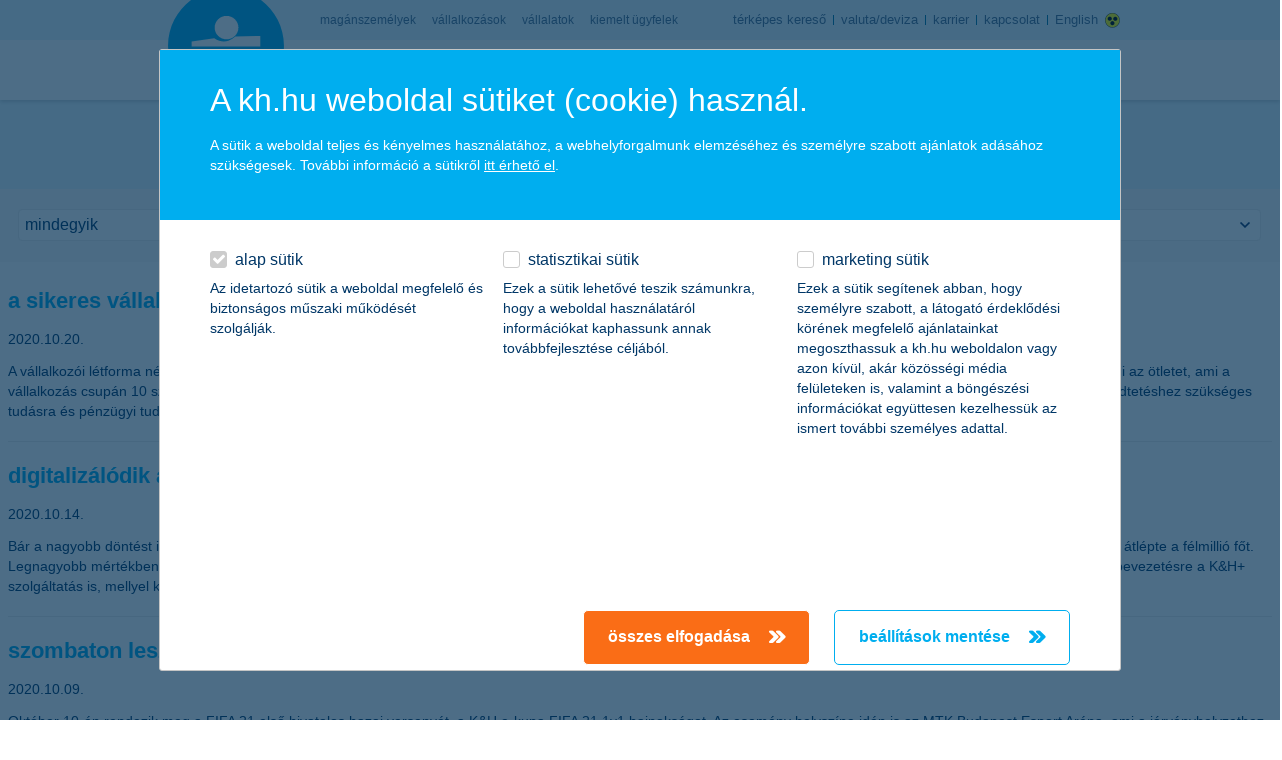

--- FILE ---
content_type: text/html;charset=UTF-8
request_url: https://www.kh.hu/csoport/sajto?p_p_id=pressnewsportlet_WAR_pressnewsportlet&p_p_lifecycle=0&p_p_state=normal&p_p_mode=view&_pressnewsportlet_WAR_pressnewsportlet_cur=162&_pressnewsportlet_WAR_pressnewsportlet_resetCur=false&_pressnewsportlet_WAR_pressnewsportlet_delta=5
body_size: 21093
content:




































	
		
			<!DOCTYPE html>



























































<html class="ltr" dir="ltr" lang="hu-HU">
	<head>
		<title>hírek és hivatalos közzétételek - K&amp;H bank és biztosítás</title>

		<meta content="initial-scale=1.0, width=device-width, maximum-scale=1, minimum-scale=1, user-scalable=no" name="viewport" />

					<link rel="stylesheet" type="text/css" href="https://www.kh.hu/o/kh-theme/css/jquery-ui.css">






































<meta content="text/html; charset=UTF-8" http-equiv="content-type" />












<script data-senna-track="permanent" src="/combo?browserId=other&minifierType=js&languageId=hu_HU&b=7210&t=1765945955238&/o/frontend-js-jquery-web/jquery/jquery.min.js&/o/frontend-js-jquery-web/jquery/bootstrap.bundle.min.js&/o/frontend-js-jquery-web/jquery/collapsible_search.js&/o/frontend-js-jquery-web/jquery/fm.js&/o/frontend-js-jquery-web/jquery/form.js&/o/frontend-js-jquery-web/jquery/popper.min.js&/o/frontend-js-jquery-web/jquery/side_navigation.js" type="text/javascript"></script>
<link data-senna-track="permanent" href="/o/frontend-theme-font-awesome-web/css/main.css" rel="stylesheet" type="text/css" />


<link href="https://www.kh.hu/o/kh-theme/images/favicon.ico" rel="icon" />







<link class="lfr-css-file" data-senna-track="temporary" href="https://www.kh.hu/o/kh-theme/css/clay.css?browserId=other&amp;themeId=kh_WAR_khtheme&amp;minifierType=css&amp;languageId=hu_HU&amp;b=7210&amp;t=1764974654000" id="liferayAUICSS" rel="stylesheet" type="text/css" />



<link data-senna-track="temporary" href="/o/frontend-css-web/main.css?browserId=other&amp;themeId=kh_WAR_khtheme&amp;minifierType=css&amp;languageId=hu_HU&amp;b=7210&amp;t=1764974323717" id="liferayPortalCSS" rel="stylesheet" type="text/css" />









	

	





	



	

		<link data-senna-track="temporary" href="/combo?browserId=other&amp;minifierType=&amp;themeId=kh_WAR_khtheme&amp;languageId=hu_HU&amp;b=7210&amp;com_liferay_journal_content_web_portlet_JournalContentPortlet_INSTANCE_LcuzTivcUQoR:%2Fcss%2Fmain.css&amp;com_liferay_portal_search_web_search_bar_portlet_SearchBarPortlet_INSTANCE_templateSearch:%2Fcss%2Fmain.css&amp;com_liferay_product_navigation_product_menu_web_portlet_ProductMenuPortlet:%2Fcss%2Fmain.css&amp;com_liferay_product_navigation_user_personal_bar_web_portlet_ProductNavigationUserPersonalBarPortlet:%2Fcss%2Fmain.css&amp;com_liferay_site_navigation_menu_web_portlet_SiteNavigationMenuPortlet:%2Fcss%2Fmain.css&amp;com_liferay_staging_bar_web_portlet_StagingBarPortlet:%2Fcss%2Fmain.css&amp;pressnewsportlet_WAR_pressnewsportlet:%2Fcss%2Fmain.css&amp;t=1764974654000" id="bcf5ba81" rel="stylesheet" type="text/css" />

	







<script data-senna-track="temporary" type="text/javascript">
	// <![CDATA[
		var Liferay = Liferay || {};

		Liferay.Browser = {
			acceptsGzip: function() {
				return false;
			},

			

			getMajorVersion: function() {
				return 131.0;
			},

			getRevision: function() {
				return '537.36';
			},
			getVersion: function() {
				return '131.0';
			},

			

			isAir: function() {
				return false;
			},
			isChrome: function() {
				return true;
			},
			isEdge: function() {
				return false;
			},
			isFirefox: function() {
				return false;
			},
			isGecko: function() {
				return true;
			},
			isIe: function() {
				return false;
			},
			isIphone: function() {
				return false;
			},
			isLinux: function() {
				return false;
			},
			isMac: function() {
				return true;
			},
			isMobile: function() {
				return false;
			},
			isMozilla: function() {
				return false;
			},
			isOpera: function() {
				return false;
			},
			isRtf: function() {
				return true;
			},
			isSafari: function() {
				return true;
			},
			isSun: function() {
				return false;
			},
			isWebKit: function() {
				return true;
			},
			isWindows: function() {
				return false;
			}
		};

		Liferay.Data = Liferay.Data || {};

		Liferay.Data.ICONS_INLINE_SVG = true;

		Liferay.Data.NAV_SELECTOR = '#navigation';

		Liferay.Data.NAV_SELECTOR_MOBILE = '#navigationCollapse';

		Liferay.Data.isCustomizationView = function() {
			return false;
		};

		Liferay.Data.notices = [
			null

			

			
		];

		Liferay.PortletKeys = {
			DOCUMENT_LIBRARY: 'com_liferay_document_library_web_portlet_DLPortlet',
			DYNAMIC_DATA_MAPPING: 'com_liferay_dynamic_data_mapping_web_portlet_DDMPortlet',
			ITEM_SELECTOR: 'com_liferay_item_selector_web_portlet_ItemSelectorPortlet'
		};

		Liferay.PropsValues = {
			JAVASCRIPT_SINGLE_PAGE_APPLICATION_TIMEOUT: 0,
			NTLM_AUTH_ENABLED: false,
			UPLOAD_SERVLET_REQUEST_IMPL_MAX_SIZE: 104857600
		};

		Liferay.ThemeDisplay = {

			

			
				getLayoutId: function() {
					return '656';
				},

				

				getLayoutRelativeControlPanelURL: function() {
					return '/group/guest/~/control_panel/manage?p_p_id=pressnewsportlet_WAR_pressnewsportlet';
				},

				getLayoutRelativeURL: function() {
					return '/csoport/sajto';
				},
				getLayoutURL: function() {
					return 'https://www.kh.hu/csoport/sajto';
				},
				getParentLayoutId: function() {
					return '221';
				},
				isControlPanel: function() {
					return false;
				},
				isPrivateLayout: function() {
					return 'false';
				},
				isVirtualLayout: function() {
					return false;
				},
			

			getBCP47LanguageId: function() {
				return 'hu-HU';
			},
			getCanonicalURL: function() {

				

				return 'https\x3a\x2f\x2fwww\x2ekh\x2ehu\x2fcsoport\x2fsajto';
			},
			getCDNBaseURL: function() {
				return 'https://www.kh.hu';
			},
			getCDNDynamicResourcesHost: function() {
				return '';
			},
			getCDNHost: function() {
				return '';
			},
			getCompanyGroupId: function() {
				return '20197';
			},
			getCompanyId: function() {
				return '20157';
			},
			getDefaultLanguageId: function() {
				return 'hu_HU';
			},
			getDoAsUserIdEncoded: function() {
				return '';
			},
			getLanguageId: function() {
				return 'hu_HU';
			},
			getParentGroupId: function() {
				return '20184';
			},
			getPathContext: function() {
				return '';
			},
			getPathImage: function() {
				return '/image';
			},
			getPathJavaScript: function() {
				return '/o/frontend-js-web';
			},
			getPathMain: function() {
				return '/c';
			},
			getPathThemeImages: function() {
				return 'https://www.kh.hu/o/kh-theme/images';
			},
			getPathThemeRoot: function() {
				return '/o/kh-theme';
			},
			getPlid: function() {
				return '552916';
			},
			getPortalURL: function() {
				return 'https://www.kh.hu';
			},
			getScopeGroupId: function() {
				return '20184';
			},
			getScopeGroupIdOrLiveGroupId: function() {
				return '20184';
			},
			getSessionId: function() {
				return '';
			},
			getSiteAdminURL: function() {
				return 'https://www.kh.hu/group/guest/~/control_panel/manage?p_p_lifecycle=0&p_p_state=maximized&p_p_mode=view';
			},
			getSiteGroupId: function() {
				return '20184';
			},
			getURLControlPanel: function() {
				return '/group/control_panel?refererPlid=552916';
			},
			getURLHome: function() {
				return 'https\x3a\x2f\x2fwww\x2ekh\x2ehu\x2fweb\x2fguest\x2fbank';
			},
			getUserEmailAddress: function() {
				return '';
			},
			getUserId: function() {
				return '20161';
			},
			getUserName: function() {
				return '';
			},
			isAddSessionIdToURL: function() {
				return false;
			},
			isImpersonated: function() {
				return false;
			},
			isSignedIn: function() {
				return false;
			},
			isStateExclusive: function() {
				return false;
			},
			isStateMaximized: function() {
				return false;
			},
			isStatePopUp: function() {
				return false;
			}
		};

		var themeDisplay = Liferay.ThemeDisplay;

		Liferay.AUI = {

			

			getAvailableLangPath: function() {
				return 'available_languages.jsp?browserId=other&themeId=kh_WAR_khtheme&colorSchemeId=01&minifierType=js&languageId=hu_HU&b=7210&t=1765965820037';
			},
			getCombine: function() {
				return true;
			},
			getComboPath: function() {
				return '/combo/?browserId=other&minifierType=&languageId=hu_HU&b=7210&t=1764974323193&';
			},
			getDateFormat: function() {
				return '%Y.%m.%d.';
			},
			getEditorCKEditorPath: function() {
				return '/o/frontend-editor-ckeditor-web';
			},
			getFilter: function() {
				var filter = 'raw';

				
					
						filter = 'min';
					
					

				return filter;
			},
			getFilterConfig: function() {
				var instance = this;

				var filterConfig = null;

				if (!instance.getCombine()) {
					filterConfig = {
						replaceStr: '.js' + instance.getStaticResourceURLParams(),
						searchExp: '\\.js$'
					};
				}

				return filterConfig;
			},
			getJavaScriptRootPath: function() {
				return '/o/frontend-js-web';
			},
			getLangPath: function() {
				return 'aui_lang.jsp?browserId=other&themeId=kh_WAR_khtheme&colorSchemeId=01&minifierType=js&languageId=hu_HU&b=7210&t=1764974323193';
			},
			getPortletRootPath: function() {
				return '/html/portlet';
			},
			getStaticResourceURLParams: function() {
				return '?browserId=other&minifierType=&languageId=hu_HU&b=7210&t=1764974323193';
			}
		};

		Liferay.authToken = 'r0gQTDAd';

		

		Liferay.currentURL = '\x2fcsoport\x2fsajto\x3fp_p_id\x3dpressnewsportlet_WAR_pressnewsportlet\x26p_p_lifecycle\x3d0\x26p_p_state\x3dnormal\x26p_p_mode\x3dview\x26_pressnewsportlet_WAR_pressnewsportlet_cur\x3d162\x26_pressnewsportlet_WAR_pressnewsportlet_resetCur\x3dfalse\x26_pressnewsportlet_WAR_pressnewsportlet_delta\x3d5';
		Liferay.currentURLEncoded = '\x252Fcsoport\x252Fsajto\x253Fp_p_id\x253Dpressnewsportlet_WAR_pressnewsportlet\x2526p_p_lifecycle\x253D0\x2526p_p_state\x253Dnormal\x2526p_p_mode\x253Dview\x2526_pressnewsportlet_WAR_pressnewsportlet_cur\x253D162\x2526_pressnewsportlet_WAR_pressnewsportlet_resetCur\x253Dfalse\x2526_pressnewsportlet_WAR_pressnewsportlet_delta\x253D5';
	// ]]>
</script>

<script src="/o/js_loader_config?t=1765945955228" type="text/javascript"></script>
<script data-senna-track="permanent" src="/combo?browserId=other&minifierType=js&languageId=hu_HU&b=7210&t=1764974323193&/o/frontend-js-web/loader/config.js&/o/frontend-js-web/loader/loader.js&/o/frontend-js-web/aui/aui/aui.js&/o/frontend-js-web/aui/aui-base-html5-shiv/aui-base-html5-shiv.js&/o/frontend-js-web/liferay/browser_selectors.js&/o/frontend-js-web/liferay/modules.js&/o/frontend-js-web/liferay/aui_sandbox.js&/o/frontend-js-web/misc/svg4everybody.js&/o/frontend-js-web/aui/arraylist-add/arraylist-add.js&/o/frontend-js-web/aui/arraylist-filter/arraylist-filter.js&/o/frontend-js-web/aui/arraylist/arraylist.js&/o/frontend-js-web/aui/array-extras/array-extras.js&/o/frontend-js-web/aui/array-invoke/array-invoke.js&/o/frontend-js-web/aui/attribute-base/attribute-base.js&/o/frontend-js-web/aui/attribute-complex/attribute-complex.js&/o/frontend-js-web/aui/attribute-core/attribute-core.js&/o/frontend-js-web/aui/attribute-observable/attribute-observable.js&/o/frontend-js-web/aui/attribute-extras/attribute-extras.js&/o/frontend-js-web/aui/base-base/base-base.js&/o/frontend-js-web/aui/base-pluginhost/base-pluginhost.js&/o/frontend-js-web/aui/classnamemanager/classnamemanager.js&/o/frontend-js-web/aui/datatype-xml-format/datatype-xml-format.js&/o/frontend-js-web/aui/datatype-xml-parse/datatype-xml-parse.js&/o/frontend-js-web/aui/dom-base/dom-base.js&/o/frontend-js-web/aui/dom-core/dom-core.js&/o/frontend-js-web/aui/dom-screen/dom-screen.js&/o/frontend-js-web/aui/dom-style/dom-style.js&/o/frontend-js-web/aui/event-base/event-base.js&/o/frontend-js-web/aui/event-custom-base/event-custom-base.js&/o/frontend-js-web/aui/event-custom-complex/event-custom-complex.js&/o/frontend-js-web/aui/event-delegate/event-delegate.js&/o/frontend-js-web/aui/event-focus/event-focus.js&/o/frontend-js-web/aui/event-hover/event-hover.js&/o/frontend-js-web/aui/event-key/event-key.js&/o/frontend-js-web/aui/event-mouseenter/event-mouseenter.js&/o/frontend-js-web/aui/event-mousewheel/event-mousewheel.js" type="text/javascript"></script>
<script data-senna-track="permanent" src="/combo?browserId=other&minifierType=js&languageId=hu_HU&b=7210&t=1764974323193&/o/frontend-js-web/aui/event-outside/event-outside.js&/o/frontend-js-web/aui/event-resize/event-resize.js&/o/frontend-js-web/aui/event-simulate/event-simulate.js&/o/frontend-js-web/aui/event-synthetic/event-synthetic.js&/o/frontend-js-web/aui/intl/intl.js&/o/frontend-js-web/aui/io-base/io-base.js&/o/frontend-js-web/aui/io-form/io-form.js&/o/frontend-js-web/aui/io-queue/io-queue.js&/o/frontend-js-web/aui/io-upload-iframe/io-upload-iframe.js&/o/frontend-js-web/aui/io-xdr/io-xdr.js&/o/frontend-js-web/aui/json-parse/json-parse.js&/o/frontend-js-web/aui/json-stringify/json-stringify.js&/o/frontend-js-web/aui/node-base/node-base.js&/o/frontend-js-web/aui/node-core/node-core.js&/o/frontend-js-web/aui/node-event-delegate/node-event-delegate.js&/o/frontend-js-web/aui/node-event-simulate/node-event-simulate.js&/o/frontend-js-web/aui/node-focusmanager/node-focusmanager.js&/o/frontend-js-web/aui/node-pluginhost/node-pluginhost.js&/o/frontend-js-web/aui/node-screen/node-screen.js&/o/frontend-js-web/aui/node-style/node-style.js&/o/frontend-js-web/aui/oop/oop.js&/o/frontend-js-web/aui/plugin/plugin.js&/o/frontend-js-web/aui/pluginhost-base/pluginhost-base.js&/o/frontend-js-web/aui/pluginhost-config/pluginhost-config.js&/o/frontend-js-web/aui/querystring-stringify-simple/querystring-stringify-simple.js&/o/frontend-js-web/aui/queue-promote/queue-promote.js&/o/frontend-js-web/aui/selector-css2/selector-css2.js&/o/frontend-js-web/aui/selector-css3/selector-css3.js&/o/frontend-js-web/aui/selector-native/selector-native.js&/o/frontend-js-web/aui/selector/selector.js&/o/frontend-js-web/aui/widget-base/widget-base.js&/o/frontend-js-web/aui/widget-htmlparser/widget-htmlparser.js&/o/frontend-js-web/aui/widget-skin/widget-skin.js&/o/frontend-js-web/aui/widget-uievents/widget-uievents.js&/o/frontend-js-web/aui/yui-throttle/yui-throttle.js&/o/frontend-js-web/aui/aui-base-core/aui-base-core.js" type="text/javascript"></script>
<script data-senna-track="permanent" src="/combo?browserId=other&minifierType=js&languageId=hu_HU&b=7210&t=1764974323193&/o/frontend-js-web/aui/aui-base-lang/aui-base-lang.js&/o/frontend-js-web/aui/aui-classnamemanager/aui-classnamemanager.js&/o/frontend-js-web/aui/aui-component/aui-component.js&/o/frontend-js-web/aui/aui-debounce/aui-debounce.js&/o/frontend-js-web/aui/aui-delayed-task-deprecated/aui-delayed-task-deprecated.js&/o/frontend-js-web/aui/aui-event-base/aui-event-base.js&/o/frontend-js-web/aui/aui-event-input/aui-event-input.js&/o/frontend-js-web/aui/aui-form-validator/aui-form-validator.js&/o/frontend-js-web/aui/aui-node-base/aui-node-base.js&/o/frontend-js-web/aui/aui-node-html5/aui-node-html5.js&/o/frontend-js-web/aui/aui-selector/aui-selector.js&/o/frontend-js-web/aui/aui-timer/aui-timer.js&/o/frontend-js-web/liferay/dependency.js&/o/frontend-js-web/liferay/dom_task_runner.js&/o/frontend-js-web/liferay/events.js&/o/frontend-js-web/liferay/language.js&/o/frontend-js-web/liferay/lazy_load.js&/o/frontend-js-web/liferay/liferay.js&/o/frontend-js-web/liferay/util.js&/o/frontend-js-web/liferay/global.bundle.js&/o/frontend-js-web/liferay/portal.js&/o/frontend-js-web/liferay/portlet.js&/o/frontend-js-web/liferay/workflow.js&/o/frontend-js-web/liferay/form.js&/o/frontend-js-web/liferay/form_placeholders.js&/o/frontend-js-web/liferay/icon.js&/o/frontend-js-web/liferay/menu.js&/o/frontend-js-web/liferay/notice.js&/o/frontend-js-web/liferay/poller.js" type="text/javascript"></script>




	

	<script data-senna-track="temporary" src="/o/js_bundle_config?t=1765945972311" type="text/javascript"></script>


<script data-senna-track="temporary" type="text/javascript">
	// <![CDATA[
		
			
				
		

		

		
	// ]]>
</script>





	
		

			

			
		
		



	
		

			

			
		
	












	

	





	



	

		<script data-senna-track="temporary" src="/combo?browserId=other&amp;minifierType=&amp;themeId=kh_WAR_khtheme&amp;languageId=hu_HU&amp;b=7210&amp;com_liferay_staging_bar_web_portlet_StagingBarPortlet:%2Fjs%2Fstaging.js&amp;com_liferay_staging_bar_web_portlet_StagingBarPortlet:%2Fjs%2Fstaging_branch.js&amp;com_liferay_staging_bar_web_portlet_StagingBarPortlet:%2Fjs%2Fstaging_version.js&amp;t=1764974654000" type="text/javascript"></script>

	









	
					
				    <link data-senna-track="temporary" rel="canonical" href="https://www.kh.hu/csoport/sajto/-/sajtohir/page/162" />
					
					
					<link data-senna-track="temporary" rel="prev" href="https://www.kh.hu/csoport/sajto/-/sajtohir/page/161" />
					
					
					<link data-senna-track="temporary" rel="next" href="https://www.kh.hu/csoport/sajto/-/sajtohir/page/163" />
					
				









<link class="lfr-css-file" data-senna-track="temporary" href="https://www.kh.hu/o/kh-theme/css/main.css?browserId=other&amp;themeId=kh_WAR_khtheme&amp;minifierType=css&amp;languageId=hu_HU&amp;b=7210&amp;t=1764974654000" id="liferayThemeCSS" rel="stylesheet" type="text/css" />








	<style data-senna-track="temporary" type="text/css">

		

			

				

					

#p_p_id_com_liferay_journal_content_web_portlet_JournalContentPortlet_INSTANCE_LcuzTivcUQoR_ .portlet-content {

}




				

			

		

			

				

					

#p_p_id_pressnewsportlet_WAR_pressnewsportlet_ .portlet-content {

}




				

			

		

			

		

			

		

			

		

			

		

			

		

	</style>


<link data-senna-track="permanent" href="https://www.kh.hu/combo?browserId=other&minifierType=css&languageId=hu_HU&b=7210&t=1764974327896&/o/change-tracking-change-lists-indicator-theme-contributor/change_tracking_change_lists_indicator.css" rel="stylesheet" type = "text/css" />




















<script data-senna-track="temporary" type="text/javascript">
	if (window.Analytics) {
		window._com_liferay_document_library_analytics_isViewFileEntry = false;
	}
</script>













<script type="text/javascript">
// <![CDATA[
Liferay.on(
	'ddmFieldBlur', function(event) {
		if (window.Analytics) {
			Analytics.send(
				'fieldBlurred',
				'Form',
				{
					fieldName: event.fieldName,
					focusDuration: event.focusDuration,
					formId: event.formId,
					page: event.page
				}
			);
		}
	}
);

Liferay.on(
	'ddmFieldFocus', function(event) {
		if (window.Analytics) {
			Analytics.send(
				'fieldFocused',
				'Form',
				{
					fieldName: event.fieldName,
					formId: event.formId,
					page: event.page
				}
			);
		}
	}
);

Liferay.on(
	'ddmFormPageShow', function(event) {
		if (window.Analytics) {
			Analytics.send(
				'pageViewed',
				'Form',
				{
					formId: event.formId,
					page: event.page,
					title: event.title
				}
			);
		}
	}
);

Liferay.on(
	'ddmFormSubmit', function(event) {
		if (window.Analytics) {
			Analytics.send(
				'formSubmitted',
				'Form',
				{
					formId: event.formId
				}
			);
		}
	}
);

Liferay.on(
	'ddmFormView', function(event) {
		if (window.Analytics) {
			Analytics.send(
				'formViewed',
				'Form',
				{
					formId: event.formId,
					title: event.title
				}
			);
		}
	}
);
// ]]>
</script>


					<script src="https://www.kh.hu/o/kh-theme/js/jquery-ui.min.js"></script>

		<link rel="apple-touch-icon" sizes="57x57" href="https://www.kh.hu/o/kh-theme/images/apple-touch-icon-57x57.png" />
		<link rel="apple-touch-icon" sizes="60x60" href="https://www.kh.hu/o/kh-theme/images/apple-touch-icon-60x60.png" />
		<link rel="apple-touch-icon" sizes="72x72" href="https://www.kh.hu/o/kh-theme/images/apple-touch-icon-72x72.png" />
		<link rel="apple-touch-icon" sizes="76x76" href="https://www.kh.hu/o/kh-theme/images/apple-touch-icon-76x76.png" />
		<link rel="apple-touch-icon" sizes="114x114" href="https://www.kh.hu/o/kh-theme/images/apple-touch-icon-114x114.png" />
		<link rel="apple-touch-icon" sizes="120x120" href="https://www.kh.hu/o/kh-theme/images/apple-touch-icon-120x120.png" />
		<link rel="apple-touch-icon" sizes="144x144" href="https://www.kh.hu/o/kh-theme/images/apple-touch-icon-144x144.png" />
		<link rel="apple-touch-icon" sizes="152x152" href="https://www.kh.hu/o/kh-theme/images/apple-touch-icon-152x152.png" />
		<link rel="apple-touch-icon" sizes="180x180" href="https://www.kh.hu/o/kh-theme/images/apple-touch-icon-180x180.png" />
		<link rel="icon" type="image/png" href="https://www.kh.hu/o/kh-theme/images/favicon-32x32.png" sizes="32x32" />
		<link rel="icon" type="image/png" href="https://www.kh.hu/o/kh-theme/images/favicon-194x194.png" sizes="194x194" />
		<link rel="icon" type="image/png" href="https://www.kh.hu/o/kh-theme/images/favicon-96x96.png" sizes="96x96" />
		<link rel="icon" type="image/png" href="https://www.kh.hu/o/kh-theme/images/android-chrome-192x192.png" sizes="192x192" />
		<link rel="icon" type="image/png" href="https://www.kh.hu/o/kh-theme/images/favicon-16x16.png" sizes="16x16" />
		<link rel="manifest" href="https://www.kh.hu/o/kh-theme/images/manifest.json" />
		<link rel="shortcut icon" href="https://www.kh.hu/o/kh-theme/images/favicon.ico" />

		<meta name="msapplication-TileImage" content="https://www.kh.hu/o/kh-theme/images/mstile-144x144.png" />
		<meta name="msapplication-config" content="https://www.kh.hu/o/kh-theme/images/browserconfig.xml" />
		<meta name="format-detection" content="telephone=no" />

			<link rel="mask-icon" href="https://www.kh.hu/o/kh-theme/images/safari-pinned-tab.svg" color="#3badec" />
			<meta name="msapplication-TileColor" content="#3badec" />
			<meta name="theme-color" content="#3badec" />
		

    <script type="text/javascript" src="https://www.kh.hu/o/kh-theme/js/digit-tooltip.js"></script>
    <script type="text/javascript" src="https://www.kh.hu/o/kh-theme/js/digit-carousel.js"></script>
    <script type="text/javascript" src="https://www.kh.hu/o/kh-theme/js/digit-datepicker.js"></script>
    
    
    <script type="text/javascript">
    window['cookieDomain'] = 'kh.hu';
    </script>
    
    <script type="text/javascript">
		window['linistryUrl'] = 'idopontfoglalas.kh.hu/Customer/ServiceCategoryMenu?scm=valaszto';
	</script>
	
    <!-- custom scripts  -->

            <!-- BEGIN LivePerson Monitor. -->
            <script type="text/javascript">window.lpTag = window.lpTag || {}, 'undefined' == typeof window.lpTag._tagCount ? (window.lpTag = {
                    wl: lpTag.wl || null,
                    scp: lpTag.scp || null,
                    site: '49661909' || '',
                    section: lpTag.section || '',
                    tagletSection: lpTag.tagletSection || null,
                    autoStart: lpTag.autoStart !== !1,
                    ovr: lpTag.ovr || {},
                    _v: '1.10.0',
                    _tagCount: 1,
                    protocol: 'https:',
                    events: {
                        bind: function (t, e, i) {
                            lpTag.defer(function () {
                                lpTag.events.bind(t, e, i)
                            }, 0)
                        }, trigger: function (t, e, i) {
                            lpTag.defer(function () {
                                lpTag.events.trigger(t, e, i)
                            }, 1)
                        }
                    },
                    defer: function (t, e) {
                        0 === e ? (this._defB = this._defB || [], this._defB.push(t)) : 1 === e ? (this._defT = this._defT || [], this._defT.push(t)) : (this._defL = this._defL || [], this._defL.push(t))
                    },
                    load: function (t, e, i) {
                        var n = this;
                        setTimeout(function () {
                            n._load(t, e, i)
                        }, 0)
                    },
                    _load: function (t, e, i) {
                        var n = t;
                        t || (n = this.protocol + '//' + (this.ovr && this.ovr.domain ? this.ovr.domain : 'lptag.liveperson.net') + '/tag/tag.js?site=' + this.site);
                        var o = document.createElement('script');
                        o.setAttribute('charset', e ? e : 'UTF-8'), i && o.setAttribute('id', i), o.setAttribute('src', n), document.getElementsByTagName('head').item(0).appendChild(o)
                    },
                    init: function () {
                        this._timing = this._timing || {}, this._timing.start = (new Date).getTime();
                        var t = this;
                        window.attachEvent ? window.attachEvent('onload', function () {
                            t._domReady('domReady')
                        }) : (window.addEventListener('DOMContentLoaded', function () {
                            t._domReady('contReady')
                        }, !1), window.addEventListener('load', function () {
                            t._domReady('domReady')
                        }, !1)), 'undefined' === typeof window._lptStop && this.load()
                    },
                    start: function () {
                        this.autoStart = !0
                    },
                    _domReady: function (t) {
                        this.isDom || (this.isDom = !0, this.events.trigger('LPT', 'DOM_READY', {t: t})), this._timing[t] = (new Date).getTime()
                    },
                    vars: lpTag.vars || [],
                    dbs: lpTag.dbs || [],
                    ctn: lpTag.ctn || [],
                    sdes: lpTag.sdes || [],
                    hooks: lpTag.hooks || [],
                    identities: lpTag.identities || [],
                    ev: lpTag.ev || []
                }, lpTag.init()) : window.lpTag._tagCount += 1;</script>
            <!-- END LivePerson Monitor. -->
            
            <script>dataLayer = [];</script>

			<style>.xnpe_async_hide{opacity:0 !important}</style>
            <!-- Google Tag Manager -->
            <script id="gtmLoadingScript">(function(w,d,s,l,i){w[l]=w[l]||[];w[l].push({'gtm.start':
            new Date().getTime(),event:'gtm.js'});var f=d.getElementsByTagName(s)[0],
            j=d.createElement(s),dl=l!='dataLayer'?'&l='+l:'';j.async=true;j.src=
            'https://www.googletagmanager.com/gtm.js?id='+i+dl;f.parentNode.insertBefore(j,f);
            })(window,document,'script','dataLayer','GTM-T5J8P5');</script>
            <!-- End Google Tag Manager -->
 

		<!-- Lottie animation player script include -->


		<!-- Mediaset exponea script include -->
	
                              <script>!function(e){var n="https://s.go-mpulse.net/boomerang/";if("False"=="True")e.BOOMR_config=e.BOOMR_config||{},e.BOOMR_config.PageParams=e.BOOMR_config.PageParams||{},e.BOOMR_config.PageParams.pci=!0,n="https://s2.go-mpulse.net/boomerang/";if(window.BOOMR_API_key="7L4UB-85WFW-69DDA-C7H2E-GWGRW",function(){function e(){if(!o){var e=document.createElement("script");e.id="boomr-scr-as",e.src=window.BOOMR.url,e.async=!0,i.parentNode.appendChild(e),o=!0}}function t(e){o=!0;var n,t,a,r,d=document,O=window;if(window.BOOMR.snippetMethod=e?"if":"i",t=function(e,n){var t=d.createElement("script");t.id=n||"boomr-if-as",t.src=window.BOOMR.url,BOOMR_lstart=(new Date).getTime(),e=e||d.body,e.appendChild(t)},!window.addEventListener&&window.attachEvent&&navigator.userAgent.match(/MSIE [67]\./))return window.BOOMR.snippetMethod="s",void t(i.parentNode,"boomr-async");a=document.createElement("IFRAME"),a.src="about:blank",a.title="",a.role="presentation",a.loading="eager",r=(a.frameElement||a).style,r.width=0,r.height=0,r.border=0,r.display="none",i.parentNode.appendChild(a);try{O=a.contentWindow,d=O.document.open()}catch(_){n=document.domain,a.src="javascript:var d=document.open();d.domain='"+n+"';void(0);",O=a.contentWindow,d=O.document.open()}if(n)d._boomrl=function(){this.domain=n,t()},d.write("<bo"+"dy onload='document._boomrl();'>");else if(O._boomrl=function(){t()},O.addEventListener)O.addEventListener("load",O._boomrl,!1);else if(O.attachEvent)O.attachEvent("onload",O._boomrl);d.close()}function a(e){window.BOOMR_onload=e&&e.timeStamp||(new Date).getTime()}if(!window.BOOMR||!window.BOOMR.version&&!window.BOOMR.snippetExecuted){window.BOOMR=window.BOOMR||{},window.BOOMR.snippetStart=(new Date).getTime(),window.BOOMR.snippetExecuted=!0,window.BOOMR.snippetVersion=12,window.BOOMR.url=n+"7L4UB-85WFW-69DDA-C7H2E-GWGRW";var i=document.currentScript||document.getElementsByTagName("script")[0],o=!1,r=document.createElement("link");if(r.relList&&"function"==typeof r.relList.supports&&r.relList.supports("preload")&&"as"in r)window.BOOMR.snippetMethod="p",r.href=window.BOOMR.url,r.rel="preload",r.as="script",r.addEventListener("load",e),r.addEventListener("error",function(){t(!0)}),setTimeout(function(){if(!o)t(!0)},3e3),BOOMR_lstart=(new Date).getTime(),i.parentNode.appendChild(r);else t(!1);if(window.addEventListener)window.addEventListener("load",a,!1);else if(window.attachEvent)window.attachEvent("onload",a)}}(),"".length>0)if(e&&"performance"in e&&e.performance&&"function"==typeof e.performance.setResourceTimingBufferSize)e.performance.setResourceTimingBufferSize();!function(){if(BOOMR=e.BOOMR||{},BOOMR.plugins=BOOMR.plugins||{},!BOOMR.plugins.AK){var n=""=="true"?1:0,t="",a="ck7qvkqxjd4my2kdytkq-f-062f7682d-clientnsv4-s.akamaihd.net",i="false"=="true"?2:1,o={"ak.v":"39","ak.cp":"1694551","ak.ai":parseInt("1037791",10),"ak.ol":"0","ak.cr":98,"ak.ipv":4,"ak.proto":"h2","ak.rid":"f590a15","ak.r":42047,"ak.a2":n,"ak.m":"b","ak.n":"essl","ak.bpcip":"18.191.10.0","ak.cport":40608,"ak.gh":"23.72.226.204","ak.quicv":"","ak.tlsv":"tls1.3","ak.0rtt":"","ak.0rtt.ed":"","ak.csrc":"-","ak.acc":"","ak.t":"1766048981","ak.ak":"hOBiQwZUYzCg5VSAfCLimQ==ZMjo8/RnJbtyvaHebGhMAOTkazKXERqWFFWJB9L51lDUntylLmLZwrnBqZz3HCSPiOQGuKWfohjpmupeCgiS8W84jk7+nql1Cq4Eg6xS6qXhlNSceynS6RUSglr4cD9jFyEe3SDxfzW9F9ktKswm73/7FPfK3T8HB7UEKRXrlz/rtOlS+eF7tB2tko38NQbDtm4hXEiLy9pqf32E+UtwDkkYVsNVomNvzPvxu6uKqzDdzCzkoeovCrZuxlXzX3cWm0G7qaDYmpbpMTzU83cRIklem+DPOUd53IchiVHA1jx4qaprLQSw+8HnSyP7sWc2/+HY0f20kEmHqsrUjhbbkHmRT89yeTB7UIqKgwafCHzDwg1/+GMxfVxID1JAIXjidTJA6ASg/+R1D8ea+bipW16Tk2bQa5HDMNh5PNccym0=","ak.pv":"77","ak.dpoabenc":"","ak.tf":i};if(""!==t)o["ak.ruds"]=t;var r={i:!1,av:function(n){var t="http.initiator";if(n&&(!n[t]||"spa_hard"===n[t]))o["ak.feo"]=void 0!==e.aFeoApplied?1:0,BOOMR.addVar(o)},rv:function(){var e=["ak.bpcip","ak.cport","ak.cr","ak.csrc","ak.gh","ak.ipv","ak.m","ak.n","ak.ol","ak.proto","ak.quicv","ak.tlsv","ak.0rtt","ak.0rtt.ed","ak.r","ak.acc","ak.t","ak.tf"];BOOMR.removeVar(e)}};BOOMR.plugins.AK={akVars:o,akDNSPreFetchDomain:a,init:function(){if(!r.i){var e=BOOMR.subscribe;e("before_beacon",r.av,null,null),e("onbeacon",r.rv,null,null),r.i=!0}return this},is_complete:function(){return!0}}}}()}(window);</script></head>
	<body class=" controls-visible default yui3-skin-sam guest-site signed-out public-page site ">

    <div class="cookie-consent-container" id="cookieConsentContainer" style="display: none">
					
						<div class="wrap">
    <div class="mobile-scrollable-container">
        <div class="text-container">
            <h2>A kh.hu weboldal sütiket (cookie) használ.</h2>
            <p>A sütik a weboldal teljes és kényelmes használatához, a webhelyforgalmunk elemzéséhez és személyre szabott ajánlatok adásához szükségesek. További információ a sütikről <a href="/cookie-szabalyzat" target="_blank">itt érhető el</a>.</p>
        </div>
        <div class="level-container" id="cookie-level-container">
                    <div class="level-content">
                        <div class="level-header">
                            <input 
                                type="checkbox" 
                                id="kh_cookie_level1" 
                                name="kh_cookie_level1"
                                value="kh_cookie_level1"
                                checked disabled />
                            <label 
                                for="kh_cookie_level1">
                                    alap sütik
                            </label>
                        </div>
                        <p class="level-description">Az idetartozó sütik a weboldal megfelelő és biztonságos műszaki működését szolgálják.</p>
                    </div>
                    <div class="level-content">
                        <div class="level-header">
                            <input 
                                type="checkbox" 
                                id="kh_cookie_level3" 
                                name="kh_cookie_level3"
                                value="kh_cookie_level3"
                                 />
                            <label 
                                for="kh_cookie_level3">
                                    statisztikai sütik
                            </label>
                        </div>
                        <p class="level-description">Ezek a sütik lehetővé teszik számunkra, hogy a weboldal használatáról információkat kaphassunk annak továbbfejlesztése céljából.</p>
                    </div>
                    <div class="level-content">
                        <div class="level-header">
                            <input 
                                type="checkbox" 
                                id="kh_cookie_level4" 
                                name="kh_cookie_level4"
                                value="kh_cookie_level4"
                                 />
                            <label 
                                for="kh_cookie_level4">
                                    marketing sütik
                            </label>
                        </div>
                        <p class="level-description">Ezek a sütik segítenek abban, hogy személyre szabott, a látogató érdeklődési körének megfelelő ajánlatainkat megoszthassuk a kh.hu weboldalon vagy azon kívül, akár közösségi média felületeken is, valamint a böngészési információkat együttesen kezelhessük az ismert további személyes adattal.</p>
                    </div>
        </div>
    </div>
    <div class="button-container">
            
            <span 
                class="btn custom-btn-0 denied-all hide"
                id="cookie-settings-button-"
                data-cookie-level="">
                összes elutasítása
            </span>
			
			<style>
			.cookie-consent-container .wrap .button-container .custom-btn-0{
				background: #00aeef;
				color: #FFFFFF;
				border-color: #00aeef;
			}

			.cookie-consent-container .wrap .button-container .custom-btn-0:hover {
				background: #00aeef;
				color: #FFFFFF;
				border-color: #00aeef;
			}
			</style>
			
            
            <span 
                class="btn custom-btn-1 save-up-to-specified-level "
                id="cookie-settings-button-4"
                data-cookie-level="4">
                összes elfogadása
            </span>
			
			<style>
			.cookie-consent-container .wrap .button-container .custom-btn-1{
				background: #fa6d16;
				color: #FFFFFF;
				border-color: #fa6d16;
			}

			.cookie-consent-container .wrap .button-container .custom-btn-1:hover {
				background: #d85505;
				color: #FFFFFF;
				border-color: #d85505;
			}
			</style>
			
            
            <span 
                class="btn custom-btn-2 save "
                id="cookie-settings-button-"
                data-cookie-level="">
                beállítások mentése
            </span>
			
			<style>
			.cookie-consent-container .wrap .button-container .custom-btn-2{
				background: #FFFFFF;
				color: #00aeef;
				border-color: #00aeef;
			}

			.cookie-consent-container .wrap .button-container .custom-btn-2:hover {
				background: #00aeef;
				color: #FFFFFF;
				border-color: #00aeef;
			}
			</style>
			
    </div>
</div>

<style>
    .cookie-dialog + .ui-widget-overlay.ui-front {
        background: #002e52;
        opacity: 0.7;
    }

    .cookie-consent-container .wrap .level-container input[type="checkbox"]:not(.old) + label:before {
        border-color: #ccc;
        background: #FFFFFF;
        color: #FFFFFF;
    }

    .cookie-consent-container .wrap .level-container input[type="checkbox"]:not(.old):checked + label:before {
        background: #00aeef;
    }

    .cookie-consent-container .wrap .level-container input[type="checkbox"]:not(.old):checked:disabled + label:before {
        background: #ccc;
    }
</style>

<script>
    AUI().ready(function (A) {
    
		A.one('#cookieConsentContainer .button-container').delegate('click', (e) => {
			var node = e.currentTarget;
			if(node){
			    var cookieLevel = node.getData('cookie-level');
			    if(cookieLevel && parseInt(cookieLevel) > 0){
			        for(var i=1; i<=parseInt(cookieLevel); i++){
			            var currentCheckbox = A.one('#kh_cookie_level' + i);
			            
			            if(currentCheckbox && !currentCheckbox.get('checked')){
			                currentCheckbox.set('checked', true);
			            }
			        }
			        cookieAcceptanceStoreCookie(A);
        			cookiesChanged();
        			closeCookieDialog();
			    }
			}
		}, '.save-up-to-specified-level');
       
        A.one('#cookieConsentContainer .button-container').delegate('click', (e) => {
			var levelContainer = A.one('.level-container');
			if(levelContainer){
			    levelContainer.all('input[type="checkbox"]:not([disabled])').set('checked', false);
			    cookieAcceptanceStoreCookie(A);
    			cookiesChanged();
    			closeCookieDialog();
			}
		}, '.denied-all');
		
		A.one('#cookieConsentContainer .button-container').delegate('click', (e) => {
			cookieAcceptanceStoreCookie(A);
			cookiesChanged();
			closeCookieDialog();
		}, '.save');
		
		
    });
</script>
    </div>


		<!--@liferay_ui["quick-access"] contentId="#main-content" /-->





















































































		<div id="wrapper">
			
			
						<header id="banner" role="banner">
				
							<div class="heading">
								<div class="site-title">
                                    
									
									<a class="logo custom-logo" href="/bank">
										K&amp;H bank és biztosítás
									</a>
								</div>
                                
								
<nav class="sort-pages modify-pages navigation" role="navigation">

	<ul aria-label="Webhelyoldalak:" role="menubar">

			
			
				
				
				
			<li class="" id="layout_4"  role="presentation">
			
				<a aria-labelledby="layout_4" href="https://www.kh.hu/bank" aria-haspopup='true'  role="menuitem"><span> magánszemélyek</span></a>
			
			
			
				
				
				
			<li class="" id="layout_439"  role="presentation">
			
				<a aria-labelledby="layout_439" href="https://www.kh.hu/vallalkozas" aria-haspopup='true'  role="menuitem"><span> vállalkozások</span></a>
			
			
			
				
				
				
			<li class="" id="layout_422"  role="presentation">
			
				<a aria-labelledby="layout_422" href="https://www.kh.hu/vallalat" aria-haspopup='true'  role="menuitem"><span> vállalatok</span></a>
			
			
			
				
				
				
			<li class="" id="layout_3388"  role="presentation">
			
				<a aria-labelledby="layout_3388" href="https://www.kh.hu/kiemelt-ugyfelek" aria-haspopup='true'  role="menuitem"><span> kiemelt ügyfelek</span></a>
			
	</ul>
</nav>

<!-- mobile navigation -->

<nav class="sort-pages modify-pages mobile-navigation">

        <ul id="menu-level-1">


                <div class="select-wrapper">

                    <select class="menu-dropdown main-menu-dropdown" onchange="menuDropDownChanged()">

                            <option value="https://www.kh.hu/bank" >magánszemélyek</option>

                            <option value="https://www.kh.hu/vallalkozas" >vállalkozások</option>

                            <option value="https://www.kh.hu/vallalat" >vállalatok</option>

                            <option value="https://www.kh.hu/kiemelt-ugyfelek" >kiemelt ügyfelek</option>
                    </select>

                    <script type="application/javascript">
                        function menuDropDownChanged() {
                            AUI().ready(function (A) {
                                var goToUrl = A.one('select.menu-dropdown.main-menu-dropdown option:selected').getAttribute('value');
                                A.one('ul#menu-level-1 .select-wrapper').removeClass('active');
                                window.location.assign(goToUrl);
                            });
                        }
                    </script>
                </div>

            <div class="select-wrapper mobile-login-menu-wrapper" style="display: none;">

                <script type="application/javascript">
                    function loginMenuDropDownChanged() {
                        AUI().ready(function (A) {
                            var goToUrl = A.one('select.menu-dropdown.mobile-login-menu option:selected').getAttribute('value');
                            A.one('ul#menu-level-1 .select-wrapper.mobile-login-menu-wrapper').removeClass('active');
                            window.location.assign(goToUrl);
                        });
                    }
                </script>
            </div>
        </ul>
            <div id="menu-level-2">
                <ul class="child-menu" role="menu">




















                    <li class="quicklinks-container" role="presentation">
                        <a href="#" role="menuitem"></a>
                        <div class="megamenu-dropdown">
                            <div class="megamenu-dropdown-inner">
                                <div class="wrap">
					
							<p class="mobile-tablet-contact-and-others-p" hidden>kapcsolat és egyéb</p>
	<ul class="quicklinks">
			<li data-language-change="false"><a href="/fiokkereso"><i class=""></i>térképes kereső</a></li>
			<li data-language-change="false"><a href="/valuta-deviza-arfolyam"><i class=""></i>valuta/deviza</a></li>
			<li data-language-change="false"><a href="https://karrier.kh.hu/nyitooldal"><i class=""></i>karrier</a></li>
			<li data-language-change="false"><a href="/kapcsolat"><i class=""></i>kapcsolat</a></li>
			<li data-language-change="true"><a href="/web/eng"><i class=""></i>English</a></li>
	</ul>

                                </div>
                            </div>
                        </div>
                    </li>
                </ul>
            </div>
</nav>

<script type="application/javascript">
    $(function() {
        $(".mobile-login-menu").prependTo($(".mobile-login-menu-wrapper"));
        if($(".mobile-login-menu option").length > 1)
        {
            $(".mobile-login-menu").css("display", "");
            $(".mobile-login-menu-wrapper").css("display", "");
        }
    });
</script>
<script>
AUI().ready((A) => {
	
	A.getBody().delegate('mouseenter', (e) => {
		let navigationOverlay = A.one('.navigation-overlay');
		let innerWidth = window.innerWidth
				|| document.documentElement.clientWidth
				|| document.body.clientWidth;
		
		if(innerWidth > 991) {
			if(navigationOverlay){
				navigationOverlay.addClass('visible');
				navigationOverlay.setStyle('height', A.getBody().outerHeight() + 'px');
			}
		}
		
	}, '.hasMegaMenu');
	A.getBody().delegate('mouseleave', (e) => {
		let navigationOverlay = A.one('.navigation-overlay');
		let innerWidth = window.innerWidth
				|| document.documentElement.clientWidth
				|| document.body.clientWidth;
		
		if(innerWidth > 991) {
			if(navigationOverlay){
				navigationOverlay.removeClass('visible');
			}
		}
	}, '.hasMegaMenu');
	
	A.getBody().one('.navigation-button').on('click', (e) => {
		let node = e.currentTarget;
		let navigationOverlay = A.one('.navigation-overlay');
		
		if(node && navigationOverlay){
		
			if(node.hasClass('fa-close')){
				if(navigationOverlay){
					navigationOverlay.removeClass('visible');
				}			
			} else {
				if(navigationOverlay){
					navigationOverlay.addClass('visible');
					navigationOverlay.setStyle('height', A.getBody().outerHeight() + 'px');
				}
			}
		}
	});
});
</script>										
										<i class="navigation-button fa fa-reorder"></i>
								
					
							<p class="mobile-tablet-contact-and-others-p" hidden>kapcsolat és egyéb</p>
	<ul class="quicklinks">
			<li data-language-change="false"><a href="/fiokkereso"><i class=""></i>térképes kereső</a></li>
			<li data-language-change="false"><a href="/valuta-deviza-arfolyam"><i class=""></i>valuta/deviza</a></li>
			<li data-language-change="false"><a href="https://karrier.kh.hu/nyitooldal"><i class=""></i>karrier</a></li>
			<li data-language-change="false"><a href="/kapcsolat"><i class=""></i>kapcsolat</a></li>
			<li data-language-change="true"><a href="/web/eng"><i class=""></i>English</a></li>
	</ul>


									<a class="toggle-partially-sighted" href="javascript:;"></a>
								
					
						<ul class="login-menu desktop-login-menu">
    <li>
        <span aria-haspopup="true">e-belépés</span>
            <ul>
                <li class="sticky-button"><a href="/ebank">K&H e-bank</a>
                <li><a href="/eposta">K&H e-posta</a>
                <li><a href="/epostalada">K&H elektronikus postaláda</a>
                <li><a href="/electra">K&H web Electra</a>
                <li><a href="https://ugyfelportal.kh.hu/eposta-eai-web/EAIServlet?TAM_OP=login&URL=%2Fbiztositasaim?login=true">K&H Biztosító ügyfélportál</a>
                <li><a href="/napi-penzugyek/bankkartya/szep-kartya">K&H SZÉP Kártya</a>
                <li><a href="/ekartya">K&H e-kártyafelület</a>
                <li><a href="/electra/token-tanusitvany-megujitas">K&H token megújítás</a>
            </ul>
    </li>
</ul>

<select class="menu-dropdown mobile-login-menu" style="display: none;" onchange="loginMenuDropDownChanged()">
            <option style="display: none;" selected>e-belépés</option>
                    <option value="/mobil-ebank">K&H e-bank</option>
                    <option value="/eposta">K&H e-posta</option>
                    <option value="/napi-penzugyek/bankkartya/szep-kartya">K&H SZÉP kártya</option>
                    <option value="https://ugyfelportal.kh.hu/eposta-eai-web/EAIServlet?TAM_OP=login&URL=%2Fbiztositasaim?login=true">K&H Biztosító ügyfélportál</option>
                    <option value="/ekartya">K&H e-kártyafelület</option>
</select>
									
									<i class="search-button fa fa-search"></i>
								
							</div>
							
							<form class="header-search" action="/kereses" method="get" name="header_searchFm">
					            <input name="p_p_id" type="hidden" value="simplesearchportlet_WAR_simplesearchportlet" />
					            <div class="search-field">
					                <input name="_simplesearchportlet_WAR_simplesearchportlet_keywords" type="text" placeholder='keresés...' />
					                <button type="submit"> keresés <i class="fa fa-search"></i></button>
					            </div>
								<div class="message-container" hidden="hidden" style="display: none;" id="_simplesearchportlet_WAR_simplesearchportletmessageContainer">
									<div class="alert alert-info">A keresés futtatásakor legalább 3 karaktert szükséges megadni</div>
								</div>
					        </form>
					
					</header>
			 
			<main id="content" role="main">

































































<div class="columns-1" id="main-content" role="main">
	<div class="portlet-layout row">
		<div class="col-md-12 portlet-column portlet-column-only" id="column-1">
			<div class="portlet-dropzone portlet-column-content portlet-column-content-only" id="layout-column_column-1">







































	

	<div class="portlet-boundary portlet-boundary_com_liferay_journal_content_web_portlet_JournalContentPortlet_  portlet-static portlet-static-end portlet-borderless portlet-journal-content no-padding" id="p_p_id_com_liferay_journal_content_web_portlet_JournalContentPortlet_INSTANCE_LcuzTivcUQoR_">
		<span id="p_com_liferay_journal_content_web_portlet_JournalContentPortlet_INSTANCE_LcuzTivcUQoR"></span>




	

	
		
			






































	
		

<section class="portlet" id="portlet_com_liferay_journal_content_web_portlet_JournalContentPortlet_INSTANCE_LcuzTivcUQoR">

	
	<div class="portlet-content">
	
		
		
		
			<div class=" portlet-content-container">
				


	<div class="portlet-body">



	
		
			
				
					



















































	

				

				
					
						


	

		
































	
	
		
			
			
				
					
					
					

						

						<div class="" data-fragments-editor-item-id="20109-691818" data-fragments-editor-item-type="fragments-editor-mapped-item" >
							


















	
	
		<div class="journal-content-article " data-analytics-asset-id="691816" data-analytics-asset-title="hírek és hivatalos közzétételek - oldal cím" data-analytics-asset-type="web-content">
			

			<div class="page-header-div">
	<div class="wrap">
		<h1>hírek és hivatalos közzétételek</h1>
	</div>
</div>
		</div>

		

	




							
						</div>
					
				
			
		
	




	

	

	

	

	

	




	
	
					
				
			
		
	
	


	</div>

			</div>
		
	</div>
</section>
	

		
		







	</div>














































	

	<div class="portlet-boundary portlet-boundary_pressnewsportlet_WAR_pressnewsportlet_  portlet-static portlet-static-end portlet-borderless press-news-portlet padding-bottom" id="p_p_id_pressnewsportlet_WAR_pressnewsportlet_">
		<span id="p_pressnewsportlet_WAR_pressnewsportlet"></span>




	

	
		
			






































	
		

<section class="portlet" id="portlet_pressnewsportlet_WAR_pressnewsportlet">

	
	<div class="portlet-content">
	
		
		
		
			<div class=" portlet-content-container">
				


	<div class="portlet-body">



	
		
			
				
					



















































	

				

				
					
						


	

		














































































	
		
		
		
		
		





























































<form action="https://www.kh.hu/csoport/sajto?p_p_id=pressnewsportlet_WAR_pressnewsportlet&amp;p_p_lifecycle=0&amp;p_p_state=normal&amp;p_p_mode=view" class="form  " data-fm-namespace="_pressnewsportlet_WAR_pressnewsportlet_" id="_pressnewsportlet_WAR_pressnewsportlet_fm" method="post" name="_pressnewsportlet_WAR_pressnewsportlet_fm" >
	

	








































































	

		

		
			
				<input  class="field form-control"  id="_pressnewsportlet_WAR_pressnewsportlet_formDate"    name="_pressnewsportlet_WAR_pressnewsportlet_formDate"     type="hidden" value="1766049000257"   />
			
		

		
	










			<div class="categories-filter">
				<div class="wrap">
					<div class="category-select-container filter-selects">
						
						



























































<div class="form-group input-select-wrapper">
	

	

	<select class="form-control"  id="_pressnewsportlet_WAR_pressnewsportlet_firstCategoryId"  name="_pressnewsportlet_WAR_pressnewsportlet_firstCategoryId" onChange="javascript: _pressnewsportlet_WAR_pressnewsportlet_reloadForm(this);"  title="first-category-id"  >
		

		

		<option class=""    value=""  >


	mindegyik
</option>
						
								























































<option class=""    value="77429"  >


	alapkezelő
</option>
								
								























































<option class=""    value="77364"  >


	bank
</option>
								
								























































<option class=""    value="1914427"  >


	biztosító
</option>
								
								























































<option class=""    value="1072372"  >


	lízing
</option>
	</select>

	

	
</div>

<script>
	(function() {
		var select = document.getElementById('_pressnewsportlet_WAR_pressnewsportlet_firstCategoryId');

		if (select) {
			

			
		}
	})();
</script>
						
						
						



























































<div class="form-group input-select-wrapper">
	

	

	<select class="form-control"  id="_pressnewsportlet_WAR_pressnewsportlet_secondCategoryId"  name="_pressnewsportlet_WAR_pressnewsportlet_secondCategoryId" onChange="javascript: _pressnewsportlet_WAR_pressnewsportlet_reloadForm(this);"  title="second-category-id"  >
		

		

		<option class="" disabled selected  value=""  >


	kérlek, válassz kategóriát!
</option>
	</select>

	

	
</div>

<script>
	(function() {
		var select = document.getElementById('_pressnewsportlet_WAR_pressnewsportlet_secondCategoryId');

		if (select) {
			

			
		}
	})();
</script>
						
						
						



























































<div class="form-group input-select-wrapper">
	

	

	<select class="form-control"  id="_pressnewsportlet_WAR_pressnewsportlet_thirdCategoryId"  name="_pressnewsportlet_WAR_pressnewsportlet_thirdCategoryId" onChange="javascript: _pressnewsportlet_WAR_pressnewsportlet_reloadForm(this);"  title="third-category-id"  >
		

		

		<option class="" disabled selected  value=""  >


	kérlek, válassz alkategóriát!
</option>
	</select>

	

	
</div>

<script>
	(function() {
		var select = document.getElementById('_pressnewsportlet_WAR_pressnewsportlet_thirdCategoryId');

		if (select) {
			

			
		}
	})();
</script>
						
					</div>
				</div>
			</div>	

			<div class="news-list-container">
				<div class="wrap">
				
				
				
















































	<div class="alert alert-info hide" id="_pressnewsportlet_WAR_pressnewsportlet_ocerSearchContainerEmptyResultsMessage">
		nem található sajtóhír
	</div>


<div class="lfr-search-container lfr-search-container-wrapper  ">
	

	<div id="_pressnewsportlet_WAR_pressnewsportlet_ocerSearchContainerSearchContainer">
		<table class="table table-bordered table-hover table-striped">

		

		

		<tbody class="table-data">

		

			<tr class="   " >

			

				<td class="table-cell  only" colspan="1">

					<a href="https://www.kh.hu/csoport/sajto/-/sajtohir/a-sikeres-vallalkozas-90-szazalekban-a-megvalositason-mulik">
<article class="news-list">
    <p class="news-title-p">a sikeres vállalkozás 90 százalékban a megvalósításon múlik</p>
    <time datetime="2020-10-20">2020.10.20.</time>
    <div class="news-lead"><p>A vállalkozói létforma népszerű hazánkban, sokan azonban már az indulást követően megrekednek, és nem tudnak tovább fejlődni. A vállalkozók ugyanis hajlamosak túlértékelni az ötletet, ami a vállalkozás csupán 10 százalékát adja. Valójában a siker 90 százalékban a megvalósításon múlik. Ahhoz, hogy egy cég hosszú távon stabilan működjön, főleg akaratra, a működtetéshez szükséges tudásra és pénzügyi tudatosságra van szükség – állítják a K&amp;H szakértői és Balogh Levente, a Cápák között üzleti showműsor egyik befektetője.</p></div>
</article></a>

				</td>

			

			</tr>

		

			<tr class="   " >

			

				<td class="table-cell  only" colspan="1">

					<a href="https://www.kh.hu/csoport/sajto/-/sajtohir/digitalizalodik-a-bankolas-jonnek-az-uj-innovaciok-maradnak-a-szemelyes-ugyfelpontok-1">
<article class="news-list">
    <p class="news-title-p">digitalizálódik a bankolás, jönnek az új innovációk, maradnak a személyes ügyfélpontok</p>
    <time datetime="2020-10-14">2020.10.14.</time>
    <div class="news-lead"><p>Bár a nagyobb döntést igénylő helyzetekben még mindig a személyes ügyintézést választják a K&amp;H ügyfelek, az e-csatornák felhasználói köre 15 százalékos növekedéssel már átlépte a félmillió főt. Legnagyobb mértékben a szeptemberben rekordot döntő mobilbank nőtt, 47 százalékkal többen intézték pénzügyeiket ezen keresztül, mint egy évvel korábban. Itt került most bevezetésre a K&amp;H+ szolgáltatás is, mellyel közlekedési mobiljegyet vásárolhatunk. Ezenkívül az új bankkártyák aktiválása és a PIN kód kezelés is digitálissá vált a K&amp;H ügyfelei számára.</p></div>
</article></a>

				</td>

			

			</tr>

		

			<tr class="   " >

			

				<td class="table-cell  only" colspan="1">

					<a href="https://www.kh.hu/csoport/sajto/-/sajtohir/szombaton-lesz-a-fifa-21-elso-hivatalos-hazai-versenye-a-k-h-e-kupa-fifa-21-1v1">
<article class="news-list">
    <p class="news-title-p">szombaton lesz a FIFA 21 első hivatalos hazai versenye, a K&H e-kupa FIFA 21 1v1</p>
    <time datetime="2020-10-09">2020.10.09.</time>
    <div class="news-lead"><p>Október 10-én rendezik meg a FIFA 21 első hivatalos hazai versenyét, a K&amp;H e-kupa FIFA 21 1v1 bajnokságot. Az esemény helyszíne idén is az MTK Budapest Esport Aréna, ami a járványhelyzethez igazítottan ad helyet az e-sport bajnokságnak.</p></div>
</article></a>

				</td>

			

			</tr>

		

			<tr class="   " >

			

				<td class="table-cell  only" colspan="1">

					<a href="https://www.kh.hu/csoport/sajto/-/sajtohir/izgalmas-idoszak-jon-de-akar-be-is-csukhatnank-a-szemunket-januarig">
<article class="news-list">
    <p class="news-title-p">izgalmas időszak jön, de akár be is csukhatnánk a szemünket januárig</p>
    <time datetime="2020-10-09">2020.10.09.</time>
    <div class="news-lead"><p>Az amerikai elnökválasztási kampány, Donald Trump vírus okozta betegsége, az ottani gazdasági csomagról szóló vita, a járvány alakulása, valamint a vakcináért folytatott versenyfutás egyaránt hatással lehetnek a piacokra a következő időszakban. A hírérzékeny és bizonytalan üzemmódban hirtelen felívelések és süllyedések is lehetnek a piacokon. Januárban viszont tisztulhat a kép - véli Hajósi Péter, a K&amp;H alapok kezelőjének portfóliómenedzsment vezetője. A megtakarítások szempontjából indokolt az óvatosság, de továbbra is a portfóliószemléletű részvénypiaci befektetések lehetnek a fókuszban.</p></div>
</article></a>

				</td>

			

			</tr>

		

			<tr class="   " >

			

				<td class="table-cell  only" colspan="1">

					<a href="https://www.kh.hu/csoport/sajto/-/sajtohir/igy-szerezz-sikeresen-befektetoket">
<article class="news-list">
    <p class="news-title-p">így szerezz sikeresen befektetőket</p>
    <p class="news-subtitle-p">a sikeres befektetői tárgyalás négy összetevője</p>
    <time datetime="2020-10-08">2020.10.08.</time>
    <div class="news-lead"><p>Egyre több startup és vállalkozás dönt úgy, hogy kockázati tőkebefektetést vesz igénybe cége elindításához, fellendítéséhez, hogy felgyorsítsa a piacra lépését, fejlődését. A befektetők elnyerése azonban külön „művészet”, amelynek nem árt megtanulni a technikáját. A Cápák között üzleti showműsor K&amp;H az innovációért különdíját elnyert, Cseppke megálmodói ezért megmutatják, hogy mire érdemes figyelni, amikor a sorsdöntő megbeszélésre sor kerül.</p></div>
</article></a>

				</td>

			

			</tr>

		

		

		</tbody>
		</table>
	</div>

	
		<div class="taglib-search-iterator-page-iterator-bottom">
			










































	












































	<div class="taglib-page-iterator" id="_pressnewsportlet_WAR_pressnewsportlet_ocerSearchContainerPageIteratorBottom">





	<div class="clearfix lfr-pagination">
		
			
				<div class="lfr-pagination-config">
					<div class="lfr-pagination-page-selector">

						

						<div class="btn-group lfr-icon-menu current-page-menu"><a class="dropdown-toggle direction-down max-display-items-15 btn btn-default" href="javascript:;" id="_pressnewsportlet_WAR_pressnewsportlet_kldx_column1_1_menu" title="Oldal 162 a következőből: 484"><span class="lfr-icon-menu-text">Oldal 162 a következőből: 484</span> <i class="lfr-icon-menu-arrow caret"></i> </a><ul class="dropdown-menu lfr-menu-list direction-down">

							

								






















	
		<li class="" role="presentation">
			
				
					<a href="https://www.kh.hu/csoport/sajto?p_p_id=pressnewsportlet_WAR_pressnewsportlet&amp;p_p_lifecycle=0&amp;p_p_state=normal&amp;p_p_mode=view&amp;_pressnewsportlet_WAR_pressnewsportlet_delta=5&amp;_pressnewsportlet_WAR_pressnewsportlet_resetCur=false&amp;_pressnewsportlet_WAR_pressnewsportlet_cur=137" target="_self" class=" lfr-icon-item taglib-icon" id="_pressnewsportlet_WAR_pressnewsportlet_kldx__column1__1__menu__137" role="menuitem" >
						


	
		
			
				
			
		
	



	
		<span class="taglib-text-icon">137</span>
	
	
					</a>
				
				
		</li>
	
	



							

								






















	
		<li class="" role="presentation">
			
				
					<a href="https://www.kh.hu/csoport/sajto?p_p_id=pressnewsportlet_WAR_pressnewsportlet&amp;p_p_lifecycle=0&amp;p_p_state=normal&amp;p_p_mode=view&amp;_pressnewsportlet_WAR_pressnewsportlet_delta=5&amp;_pressnewsportlet_WAR_pressnewsportlet_resetCur=false&amp;_pressnewsportlet_WAR_pressnewsportlet_cur=138" target="_self" class=" lfr-icon-item taglib-icon" id="_pressnewsportlet_WAR_pressnewsportlet_kldx__column1__1__menu__138" role="menuitem" >
						


	
		
			
				
			
		
	



	
		<span class="taglib-text-icon">138</span>
	
	
					</a>
				
				
		</li>
	
	



							

								






















	
		<li class="" role="presentation">
			
				
					<a href="https://www.kh.hu/csoport/sajto?p_p_id=pressnewsportlet_WAR_pressnewsportlet&amp;p_p_lifecycle=0&amp;p_p_state=normal&amp;p_p_mode=view&amp;_pressnewsportlet_WAR_pressnewsportlet_delta=5&amp;_pressnewsportlet_WAR_pressnewsportlet_resetCur=false&amp;_pressnewsportlet_WAR_pressnewsportlet_cur=139" target="_self" class=" lfr-icon-item taglib-icon" id="_pressnewsportlet_WAR_pressnewsportlet_kldx__column1__1__menu__139" role="menuitem" >
						


	
		
			
				
			
		
	



	
		<span class="taglib-text-icon">139</span>
	
	
					</a>
				
				
		</li>
	
	



							

								






















	
		<li class="" role="presentation">
			
				
					<a href="https://www.kh.hu/csoport/sajto?p_p_id=pressnewsportlet_WAR_pressnewsportlet&amp;p_p_lifecycle=0&amp;p_p_state=normal&amp;p_p_mode=view&amp;_pressnewsportlet_WAR_pressnewsportlet_delta=5&amp;_pressnewsportlet_WAR_pressnewsportlet_resetCur=false&amp;_pressnewsportlet_WAR_pressnewsportlet_cur=140" target="_self" class=" lfr-icon-item taglib-icon" id="_pressnewsportlet_WAR_pressnewsportlet_kldx__column1__1__menu__140" role="menuitem" >
						


	
		
			
				
			
		
	



	
		<span class="taglib-text-icon">140</span>
	
	
					</a>
				
				
		</li>
	
	



							

								






















	
		<li class="" role="presentation">
			
				
					<a href="https://www.kh.hu/csoport/sajto?p_p_id=pressnewsportlet_WAR_pressnewsportlet&amp;p_p_lifecycle=0&amp;p_p_state=normal&amp;p_p_mode=view&amp;_pressnewsportlet_WAR_pressnewsportlet_delta=5&amp;_pressnewsportlet_WAR_pressnewsportlet_resetCur=false&amp;_pressnewsportlet_WAR_pressnewsportlet_cur=141" target="_self" class=" lfr-icon-item taglib-icon" id="_pressnewsportlet_WAR_pressnewsportlet_kldx__column1__1__menu__141" role="menuitem" >
						


	
		
			
				
			
		
	



	
		<span class="taglib-text-icon">141</span>
	
	
					</a>
				
				
		</li>
	
	



							

								






















	
		<li class="" role="presentation">
			
				
					<a href="https://www.kh.hu/csoport/sajto?p_p_id=pressnewsportlet_WAR_pressnewsportlet&amp;p_p_lifecycle=0&amp;p_p_state=normal&amp;p_p_mode=view&amp;_pressnewsportlet_WAR_pressnewsportlet_delta=5&amp;_pressnewsportlet_WAR_pressnewsportlet_resetCur=false&amp;_pressnewsportlet_WAR_pressnewsportlet_cur=142" target="_self" class=" lfr-icon-item taglib-icon" id="_pressnewsportlet_WAR_pressnewsportlet_kldx__column1__1__menu__142" role="menuitem" >
						


	
		
			
				
			
		
	



	
		<span class="taglib-text-icon">142</span>
	
	
					</a>
				
				
		</li>
	
	



							

								






















	
		<li class="" role="presentation">
			
				
					<a href="https://www.kh.hu/csoport/sajto?p_p_id=pressnewsportlet_WAR_pressnewsportlet&amp;p_p_lifecycle=0&amp;p_p_state=normal&amp;p_p_mode=view&amp;_pressnewsportlet_WAR_pressnewsportlet_delta=5&amp;_pressnewsportlet_WAR_pressnewsportlet_resetCur=false&amp;_pressnewsportlet_WAR_pressnewsportlet_cur=143" target="_self" class=" lfr-icon-item taglib-icon" id="_pressnewsportlet_WAR_pressnewsportlet_kldx__column1__1__menu__143" role="menuitem" >
						


	
		
			
				
			
		
	



	
		<span class="taglib-text-icon">143</span>
	
	
					</a>
				
				
		</li>
	
	



							

								






















	
		<li class="" role="presentation">
			
				
					<a href="https://www.kh.hu/csoport/sajto?p_p_id=pressnewsportlet_WAR_pressnewsportlet&amp;p_p_lifecycle=0&amp;p_p_state=normal&amp;p_p_mode=view&amp;_pressnewsportlet_WAR_pressnewsportlet_delta=5&amp;_pressnewsportlet_WAR_pressnewsportlet_resetCur=false&amp;_pressnewsportlet_WAR_pressnewsportlet_cur=144" target="_self" class=" lfr-icon-item taglib-icon" id="_pressnewsportlet_WAR_pressnewsportlet_kldx__column1__1__menu__144" role="menuitem" >
						


	
		
			
				
			
		
	



	
		<span class="taglib-text-icon">144</span>
	
	
					</a>
				
				
		</li>
	
	



							

								






















	
		<li class="" role="presentation">
			
				
					<a href="https://www.kh.hu/csoport/sajto?p_p_id=pressnewsportlet_WAR_pressnewsportlet&amp;p_p_lifecycle=0&amp;p_p_state=normal&amp;p_p_mode=view&amp;_pressnewsportlet_WAR_pressnewsportlet_delta=5&amp;_pressnewsportlet_WAR_pressnewsportlet_resetCur=false&amp;_pressnewsportlet_WAR_pressnewsportlet_cur=145" target="_self" class=" lfr-icon-item taglib-icon" id="_pressnewsportlet_WAR_pressnewsportlet_kldx__column1__1__menu__145" role="menuitem" >
						


	
		
			
				
			
		
	



	
		<span class="taglib-text-icon">145</span>
	
	
					</a>
				
				
		</li>
	
	



							

								






















	
		<li class="" role="presentation">
			
				
					<a href="https://www.kh.hu/csoport/sajto?p_p_id=pressnewsportlet_WAR_pressnewsportlet&amp;p_p_lifecycle=0&amp;p_p_state=normal&amp;p_p_mode=view&amp;_pressnewsportlet_WAR_pressnewsportlet_delta=5&amp;_pressnewsportlet_WAR_pressnewsportlet_resetCur=false&amp;_pressnewsportlet_WAR_pressnewsportlet_cur=146" target="_self" class=" lfr-icon-item taglib-icon" id="_pressnewsportlet_WAR_pressnewsportlet_kldx__column1__1__menu__146" role="menuitem" >
						


	
		
			
				
			
		
	



	
		<span class="taglib-text-icon">146</span>
	
	
					</a>
				
				
		</li>
	
	



							

								






















	
		<li class="" role="presentation">
			
				
					<a href="https://www.kh.hu/csoport/sajto?p_p_id=pressnewsportlet_WAR_pressnewsportlet&amp;p_p_lifecycle=0&amp;p_p_state=normal&amp;p_p_mode=view&amp;_pressnewsportlet_WAR_pressnewsportlet_delta=5&amp;_pressnewsportlet_WAR_pressnewsportlet_resetCur=false&amp;_pressnewsportlet_WAR_pressnewsportlet_cur=147" target="_self" class=" lfr-icon-item taglib-icon" id="_pressnewsportlet_WAR_pressnewsportlet_kldx__column1__1__menu__147" role="menuitem" >
						


	
		
			
				
			
		
	



	
		<span class="taglib-text-icon">147</span>
	
	
					</a>
				
				
		</li>
	
	



							

								






















	
		<li class="" role="presentation">
			
				
					<a href="https://www.kh.hu/csoport/sajto?p_p_id=pressnewsportlet_WAR_pressnewsportlet&amp;p_p_lifecycle=0&amp;p_p_state=normal&amp;p_p_mode=view&amp;_pressnewsportlet_WAR_pressnewsportlet_delta=5&amp;_pressnewsportlet_WAR_pressnewsportlet_resetCur=false&amp;_pressnewsportlet_WAR_pressnewsportlet_cur=148" target="_self" class=" lfr-icon-item taglib-icon" id="_pressnewsportlet_WAR_pressnewsportlet_kldx__column1__1__menu__148" role="menuitem" >
						


	
		
			
				
			
		
	



	
		<span class="taglib-text-icon">148</span>
	
	
					</a>
				
				
		</li>
	
	



							

								






















	
		<li class="" role="presentation">
			
				
					<a href="https://www.kh.hu/csoport/sajto?p_p_id=pressnewsportlet_WAR_pressnewsportlet&amp;p_p_lifecycle=0&amp;p_p_state=normal&amp;p_p_mode=view&amp;_pressnewsportlet_WAR_pressnewsportlet_delta=5&amp;_pressnewsportlet_WAR_pressnewsportlet_resetCur=false&amp;_pressnewsportlet_WAR_pressnewsportlet_cur=149" target="_self" class=" lfr-icon-item taglib-icon" id="_pressnewsportlet_WAR_pressnewsportlet_kldx__column1__1__menu__149" role="menuitem" >
						


	
		
			
				
			
		
	



	
		<span class="taglib-text-icon">149</span>
	
	
					</a>
				
				
		</li>
	
	



							

								






















	
		<li class="" role="presentation">
			
				
					<a href="https://www.kh.hu/csoport/sajto?p_p_id=pressnewsportlet_WAR_pressnewsportlet&amp;p_p_lifecycle=0&amp;p_p_state=normal&amp;p_p_mode=view&amp;_pressnewsportlet_WAR_pressnewsportlet_delta=5&amp;_pressnewsportlet_WAR_pressnewsportlet_resetCur=false&amp;_pressnewsportlet_WAR_pressnewsportlet_cur=150" target="_self" class=" lfr-icon-item taglib-icon" id="_pressnewsportlet_WAR_pressnewsportlet_kldx__column1__1__menu__150" role="menuitem" >
						


	
		
			
				
			
		
	



	
		<span class="taglib-text-icon">150</span>
	
	
					</a>
				
				
		</li>
	
	



							

								






















	
		<li class="" role="presentation">
			
				
					<a href="https://www.kh.hu/csoport/sajto?p_p_id=pressnewsportlet_WAR_pressnewsportlet&amp;p_p_lifecycle=0&amp;p_p_state=normal&amp;p_p_mode=view&amp;_pressnewsportlet_WAR_pressnewsportlet_delta=5&amp;_pressnewsportlet_WAR_pressnewsportlet_resetCur=false&amp;_pressnewsportlet_WAR_pressnewsportlet_cur=151" target="_self" class=" lfr-icon-item taglib-icon" id="_pressnewsportlet_WAR_pressnewsportlet_kldx__column1__1__menu__151" role="menuitem" >
						


	
		
			
				
			
		
	



	
		<span class="taglib-text-icon">151</span>
	
	
					</a>
				
				
		</li>
	
	



							

								






















	
		<li class="" role="presentation">
			
				
					<a href="https://www.kh.hu/csoport/sajto?p_p_id=pressnewsportlet_WAR_pressnewsportlet&amp;p_p_lifecycle=0&amp;p_p_state=normal&amp;p_p_mode=view&amp;_pressnewsportlet_WAR_pressnewsportlet_delta=5&amp;_pressnewsportlet_WAR_pressnewsportlet_resetCur=false&amp;_pressnewsportlet_WAR_pressnewsportlet_cur=152" target="_self" class=" lfr-icon-item taglib-icon" id="_pressnewsportlet_WAR_pressnewsportlet_kldx__column1__1__menu__152" role="menuitem" >
						


	
		
			
				
			
		
	



	
		<span class="taglib-text-icon">152</span>
	
	
					</a>
				
				
		</li>
	
	



							

								






















	
		<li class="" role="presentation">
			
				
					<a href="https://www.kh.hu/csoport/sajto?p_p_id=pressnewsportlet_WAR_pressnewsportlet&amp;p_p_lifecycle=0&amp;p_p_state=normal&amp;p_p_mode=view&amp;_pressnewsportlet_WAR_pressnewsportlet_delta=5&amp;_pressnewsportlet_WAR_pressnewsportlet_resetCur=false&amp;_pressnewsportlet_WAR_pressnewsportlet_cur=153" target="_self" class=" lfr-icon-item taglib-icon" id="_pressnewsportlet_WAR_pressnewsportlet_kldx__column1__1__menu__153" role="menuitem" >
						


	
		
			
				
			
		
	



	
		<span class="taglib-text-icon">153</span>
	
	
					</a>
				
				
		</li>
	
	



							

								






















	
		<li class="" role="presentation">
			
				
					<a href="https://www.kh.hu/csoport/sajto?p_p_id=pressnewsportlet_WAR_pressnewsportlet&amp;p_p_lifecycle=0&amp;p_p_state=normal&amp;p_p_mode=view&amp;_pressnewsportlet_WAR_pressnewsportlet_delta=5&amp;_pressnewsportlet_WAR_pressnewsportlet_resetCur=false&amp;_pressnewsportlet_WAR_pressnewsportlet_cur=154" target="_self" class=" lfr-icon-item taglib-icon" id="_pressnewsportlet_WAR_pressnewsportlet_kldx__column1__1__menu__154" role="menuitem" >
						


	
		
			
				
			
		
	



	
		<span class="taglib-text-icon">154</span>
	
	
					</a>
				
				
		</li>
	
	



							

								






















	
		<li class="" role="presentation">
			
				
					<a href="https://www.kh.hu/csoport/sajto?p_p_id=pressnewsportlet_WAR_pressnewsportlet&amp;p_p_lifecycle=0&amp;p_p_state=normal&amp;p_p_mode=view&amp;_pressnewsportlet_WAR_pressnewsportlet_delta=5&amp;_pressnewsportlet_WAR_pressnewsportlet_resetCur=false&amp;_pressnewsportlet_WAR_pressnewsportlet_cur=155" target="_self" class=" lfr-icon-item taglib-icon" id="_pressnewsportlet_WAR_pressnewsportlet_kldx__column1__1__menu__155" role="menuitem" >
						


	
		
			
				
			
		
	



	
		<span class="taglib-text-icon">155</span>
	
	
					</a>
				
				
		</li>
	
	



							

								






















	
		<li class="" role="presentation">
			
				
					<a href="https://www.kh.hu/csoport/sajto?p_p_id=pressnewsportlet_WAR_pressnewsportlet&amp;p_p_lifecycle=0&amp;p_p_state=normal&amp;p_p_mode=view&amp;_pressnewsportlet_WAR_pressnewsportlet_delta=5&amp;_pressnewsportlet_WAR_pressnewsportlet_resetCur=false&amp;_pressnewsportlet_WAR_pressnewsportlet_cur=156" target="_self" class=" lfr-icon-item taglib-icon" id="_pressnewsportlet_WAR_pressnewsportlet_kldx__column1__1__menu__156" role="menuitem" >
						


	
		
			
				
			
		
	



	
		<span class="taglib-text-icon">156</span>
	
	
					</a>
				
				
		</li>
	
	



							

								






















	
		<li class="" role="presentation">
			
				
					<a href="https://www.kh.hu/csoport/sajto?p_p_id=pressnewsportlet_WAR_pressnewsportlet&amp;p_p_lifecycle=0&amp;p_p_state=normal&amp;p_p_mode=view&amp;_pressnewsportlet_WAR_pressnewsportlet_delta=5&amp;_pressnewsportlet_WAR_pressnewsportlet_resetCur=false&amp;_pressnewsportlet_WAR_pressnewsportlet_cur=157" target="_self" class=" lfr-icon-item taglib-icon" id="_pressnewsportlet_WAR_pressnewsportlet_kldx__column1__1__menu__157" role="menuitem" >
						


	
		
			
				
			
		
	



	
		<span class="taglib-text-icon">157</span>
	
	
					</a>
				
				
		</li>
	
	



							

								






















	
		<li class="" role="presentation">
			
				
					<a href="https://www.kh.hu/csoport/sajto?p_p_id=pressnewsportlet_WAR_pressnewsportlet&amp;p_p_lifecycle=0&amp;p_p_state=normal&amp;p_p_mode=view&amp;_pressnewsportlet_WAR_pressnewsportlet_delta=5&amp;_pressnewsportlet_WAR_pressnewsportlet_resetCur=false&amp;_pressnewsportlet_WAR_pressnewsportlet_cur=158" target="_self" class=" lfr-icon-item taglib-icon" id="_pressnewsportlet_WAR_pressnewsportlet_kldx__column1__1__menu__158" role="menuitem" >
						


	
		
			
				
			
		
	



	
		<span class="taglib-text-icon">158</span>
	
	
					</a>
				
				
		</li>
	
	



							

								






















	
		<li class="" role="presentation">
			
				
					<a href="https://www.kh.hu/csoport/sajto?p_p_id=pressnewsportlet_WAR_pressnewsportlet&amp;p_p_lifecycle=0&amp;p_p_state=normal&amp;p_p_mode=view&amp;_pressnewsportlet_WAR_pressnewsportlet_delta=5&amp;_pressnewsportlet_WAR_pressnewsportlet_resetCur=false&amp;_pressnewsportlet_WAR_pressnewsportlet_cur=159" target="_self" class=" lfr-icon-item taglib-icon" id="_pressnewsportlet_WAR_pressnewsportlet_kldx__column1__1__menu__159" role="menuitem" >
						


	
		
			
				
			
		
	



	
		<span class="taglib-text-icon">159</span>
	
	
					</a>
				
				
		</li>
	
	



							

								






















	
		<li class="" role="presentation">
			
				
					<a href="https://www.kh.hu/csoport/sajto?p_p_id=pressnewsportlet_WAR_pressnewsportlet&amp;p_p_lifecycle=0&amp;p_p_state=normal&amp;p_p_mode=view&amp;_pressnewsportlet_WAR_pressnewsportlet_delta=5&amp;_pressnewsportlet_WAR_pressnewsportlet_resetCur=false&amp;_pressnewsportlet_WAR_pressnewsportlet_cur=160" target="_self" class=" lfr-icon-item taglib-icon" id="_pressnewsportlet_WAR_pressnewsportlet_kldx__column1__1__menu__160" role="menuitem" >
						


	
		
			
				
			
		
	



	
		<span class="taglib-text-icon">160</span>
	
	
					</a>
				
				
		</li>
	
	



							

								






















	
		<li class="" role="presentation">
			
				
					<a href="https://www.kh.hu/csoport/sajto?p_p_id=pressnewsportlet_WAR_pressnewsportlet&amp;p_p_lifecycle=0&amp;p_p_state=normal&amp;p_p_mode=view&amp;_pressnewsportlet_WAR_pressnewsportlet_delta=5&amp;_pressnewsportlet_WAR_pressnewsportlet_resetCur=false&amp;_pressnewsportlet_WAR_pressnewsportlet_cur=161" target="_self" class=" lfr-icon-item taglib-icon" id="_pressnewsportlet_WAR_pressnewsportlet_kldx__column1__1__menu__161" role="menuitem" >
						


	
		
			
				
			
		
	



	
		<span class="taglib-text-icon">161</span>
	
	
					</a>
				
				
		</li>
	
	



							

								






















	
		<li class="" role="presentation">
			
				
					<a href="https://www.kh.hu/csoport/sajto?p_p_id=pressnewsportlet_WAR_pressnewsportlet&amp;p_p_lifecycle=0&amp;p_p_state=normal&amp;p_p_mode=view&amp;_pressnewsportlet_WAR_pressnewsportlet_delta=5&amp;_pressnewsportlet_WAR_pressnewsportlet_resetCur=false&amp;_pressnewsportlet_WAR_pressnewsportlet_cur=162" target="_self" class=" lfr-icon-item taglib-icon" id="_pressnewsportlet_WAR_pressnewsportlet_kldx__column1__1__menu__162" role="menuitem" >
						


	
		
			
				
			
		
	



	
		<span class="taglib-text-icon">162</span>
	
	
					</a>
				
				
		</li>
	
	



							

								






















	
		<li class="" role="presentation">
			
				
					<a href="https://www.kh.hu/csoport/sajto?p_p_id=pressnewsportlet_WAR_pressnewsportlet&amp;p_p_lifecycle=0&amp;p_p_state=normal&amp;p_p_mode=view&amp;_pressnewsportlet_WAR_pressnewsportlet_delta=5&amp;_pressnewsportlet_WAR_pressnewsportlet_resetCur=false&amp;_pressnewsportlet_WAR_pressnewsportlet_cur=163" target="_self" class=" lfr-icon-item taglib-icon" id="_pressnewsportlet_WAR_pressnewsportlet_kldx__column1__1__menu__163" role="menuitem" >
						


	
		
			
				
			
		
	



	
		<span class="taglib-text-icon">163</span>
	
	
					</a>
				
				
		</li>
	
	



							

								






















	
		<li class="" role="presentation">
			
				
					<a href="https://www.kh.hu/csoport/sajto?p_p_id=pressnewsportlet_WAR_pressnewsportlet&amp;p_p_lifecycle=0&amp;p_p_state=normal&amp;p_p_mode=view&amp;_pressnewsportlet_WAR_pressnewsportlet_delta=5&amp;_pressnewsportlet_WAR_pressnewsportlet_resetCur=false&amp;_pressnewsportlet_WAR_pressnewsportlet_cur=164" target="_self" class=" lfr-icon-item taglib-icon" id="_pressnewsportlet_WAR_pressnewsportlet_kldx__column1__1__menu__164" role="menuitem" >
						


	
		
			
				
			
		
	



	
		<span class="taglib-text-icon">164</span>
	
	
					</a>
				
				
		</li>
	
	



							

								






















	
		<li class="" role="presentation">
			
				
					<a href="https://www.kh.hu/csoport/sajto?p_p_id=pressnewsportlet_WAR_pressnewsportlet&amp;p_p_lifecycle=0&amp;p_p_state=normal&amp;p_p_mode=view&amp;_pressnewsportlet_WAR_pressnewsportlet_delta=5&amp;_pressnewsportlet_WAR_pressnewsportlet_resetCur=false&amp;_pressnewsportlet_WAR_pressnewsportlet_cur=165" target="_self" class=" lfr-icon-item taglib-icon" id="_pressnewsportlet_WAR_pressnewsportlet_kldx__column1__1__menu__165" role="menuitem" >
						


	
		
			
				
			
		
	



	
		<span class="taglib-text-icon">165</span>
	
	
					</a>
				
				
		</li>
	
	



							

								






















	
		<li class="" role="presentation">
			
				
					<a href="https://www.kh.hu/csoport/sajto?p_p_id=pressnewsportlet_WAR_pressnewsportlet&amp;p_p_lifecycle=0&amp;p_p_state=normal&amp;p_p_mode=view&amp;_pressnewsportlet_WAR_pressnewsportlet_delta=5&amp;_pressnewsportlet_WAR_pressnewsportlet_resetCur=false&amp;_pressnewsportlet_WAR_pressnewsportlet_cur=166" target="_self" class=" lfr-icon-item taglib-icon" id="_pressnewsportlet_WAR_pressnewsportlet_kldx__column1__1__menu__166" role="menuitem" >
						


	
		
			
				
			
		
	



	
		<span class="taglib-text-icon">166</span>
	
	
					</a>
				
				
		</li>
	
	



							

								






















	
		<li class="" role="presentation">
			
				
					<a href="https://www.kh.hu/csoport/sajto?p_p_id=pressnewsportlet_WAR_pressnewsportlet&amp;p_p_lifecycle=0&amp;p_p_state=normal&amp;p_p_mode=view&amp;_pressnewsportlet_WAR_pressnewsportlet_delta=5&amp;_pressnewsportlet_WAR_pressnewsportlet_resetCur=false&amp;_pressnewsportlet_WAR_pressnewsportlet_cur=167" target="_self" class=" lfr-icon-item taglib-icon" id="_pressnewsportlet_WAR_pressnewsportlet_kldx__column1__1__menu__167" role="menuitem" >
						


	
		
			
				
			
		
	



	
		<span class="taglib-text-icon">167</span>
	
	
					</a>
				
				
		</li>
	
	



							

								






















	
		<li class="" role="presentation">
			
				
					<a href="https://www.kh.hu/csoport/sajto?p_p_id=pressnewsportlet_WAR_pressnewsportlet&amp;p_p_lifecycle=0&amp;p_p_state=normal&amp;p_p_mode=view&amp;_pressnewsportlet_WAR_pressnewsportlet_delta=5&amp;_pressnewsportlet_WAR_pressnewsportlet_resetCur=false&amp;_pressnewsportlet_WAR_pressnewsportlet_cur=168" target="_self" class=" lfr-icon-item taglib-icon" id="_pressnewsportlet_WAR_pressnewsportlet_kldx__column1__1__menu__168" role="menuitem" >
						


	
		
			
				
			
		
	



	
		<span class="taglib-text-icon">168</span>
	
	
					</a>
				
				
		</li>
	
	



							

								






















	
		<li class="" role="presentation">
			
				
					<a href="https://www.kh.hu/csoport/sajto?p_p_id=pressnewsportlet_WAR_pressnewsportlet&amp;p_p_lifecycle=0&amp;p_p_state=normal&amp;p_p_mode=view&amp;_pressnewsportlet_WAR_pressnewsportlet_delta=5&amp;_pressnewsportlet_WAR_pressnewsportlet_resetCur=false&amp;_pressnewsportlet_WAR_pressnewsportlet_cur=169" target="_self" class=" lfr-icon-item taglib-icon" id="_pressnewsportlet_WAR_pressnewsportlet_kldx__column1__1__menu__169" role="menuitem" >
						


	
		
			
				
			
		
	



	
		<span class="taglib-text-icon">169</span>
	
	
					</a>
				
				
		</li>
	
	



							

								






















	
		<li class="" role="presentation">
			
				
					<a href="https://www.kh.hu/csoport/sajto?p_p_id=pressnewsportlet_WAR_pressnewsportlet&amp;p_p_lifecycle=0&amp;p_p_state=normal&amp;p_p_mode=view&amp;_pressnewsportlet_WAR_pressnewsportlet_delta=5&amp;_pressnewsportlet_WAR_pressnewsportlet_resetCur=false&amp;_pressnewsportlet_WAR_pressnewsportlet_cur=170" target="_self" class=" lfr-icon-item taglib-icon" id="_pressnewsportlet_WAR_pressnewsportlet_kldx__column1__1__menu__170" role="menuitem" >
						


	
		
			
				
			
		
	



	
		<span class="taglib-text-icon">170</span>
	
	
					</a>
				
				
		</li>
	
	



							

								






















	
		<li class="" role="presentation">
			
				
					<a href="https://www.kh.hu/csoport/sajto?p_p_id=pressnewsportlet_WAR_pressnewsportlet&amp;p_p_lifecycle=0&amp;p_p_state=normal&amp;p_p_mode=view&amp;_pressnewsportlet_WAR_pressnewsportlet_delta=5&amp;_pressnewsportlet_WAR_pressnewsportlet_resetCur=false&amp;_pressnewsportlet_WAR_pressnewsportlet_cur=171" target="_self" class=" lfr-icon-item taglib-icon" id="_pressnewsportlet_WAR_pressnewsportlet_kldx__column1__1__menu__171" role="menuitem" >
						


	
		
			
				
			
		
	



	
		<span class="taglib-text-icon">171</span>
	
	
					</a>
				
				
		</li>
	
	



							

								






















	
		<li class="" role="presentation">
			
				
					<a href="https://www.kh.hu/csoport/sajto?p_p_id=pressnewsportlet_WAR_pressnewsportlet&amp;p_p_lifecycle=0&amp;p_p_state=normal&amp;p_p_mode=view&amp;_pressnewsportlet_WAR_pressnewsportlet_delta=5&amp;_pressnewsportlet_WAR_pressnewsportlet_resetCur=false&amp;_pressnewsportlet_WAR_pressnewsportlet_cur=172" target="_self" class=" lfr-icon-item taglib-icon" id="_pressnewsportlet_WAR_pressnewsportlet_kldx__column1__1__menu__172" role="menuitem" >
						


	
		
			
				
			
		
	



	
		<span class="taglib-text-icon">172</span>
	
	
					</a>
				
				
		</li>
	
	



							

								






















	
		<li class="" role="presentation">
			
				
					<a href="https://www.kh.hu/csoport/sajto?p_p_id=pressnewsportlet_WAR_pressnewsportlet&amp;p_p_lifecycle=0&amp;p_p_state=normal&amp;p_p_mode=view&amp;_pressnewsportlet_WAR_pressnewsportlet_delta=5&amp;_pressnewsportlet_WAR_pressnewsportlet_resetCur=false&amp;_pressnewsportlet_WAR_pressnewsportlet_cur=173" target="_self" class=" lfr-icon-item taglib-icon" id="_pressnewsportlet_WAR_pressnewsportlet_kldx__column1__1__menu__173" role="menuitem" >
						


	
		
			
				
			
		
	



	
		<span class="taglib-text-icon">173</span>
	
	
					</a>
				
				
		</li>
	
	



							

								






















	
		<li class="" role="presentation">
			
				
					<a href="https://www.kh.hu/csoport/sajto?p_p_id=pressnewsportlet_WAR_pressnewsportlet&amp;p_p_lifecycle=0&amp;p_p_state=normal&amp;p_p_mode=view&amp;_pressnewsportlet_WAR_pressnewsportlet_delta=5&amp;_pressnewsportlet_WAR_pressnewsportlet_resetCur=false&amp;_pressnewsportlet_WAR_pressnewsportlet_cur=174" target="_self" class=" lfr-icon-item taglib-icon" id="_pressnewsportlet_WAR_pressnewsportlet_kldx__column1__1__menu__174" role="menuitem" >
						


	
		
			
				
			
		
	



	
		<span class="taglib-text-icon">174</span>
	
	
					</a>
				
				
		</li>
	
	



							

								






















	
		<li class="" role="presentation">
			
				
					<a href="https://www.kh.hu/csoport/sajto?p_p_id=pressnewsportlet_WAR_pressnewsportlet&amp;p_p_lifecycle=0&amp;p_p_state=normal&amp;p_p_mode=view&amp;_pressnewsportlet_WAR_pressnewsportlet_delta=5&amp;_pressnewsportlet_WAR_pressnewsportlet_resetCur=false&amp;_pressnewsportlet_WAR_pressnewsportlet_cur=175" target="_self" class=" lfr-icon-item taglib-icon" id="_pressnewsportlet_WAR_pressnewsportlet_kldx__column1__1__menu__175" role="menuitem" >
						


	
		
			
				
			
		
	



	
		<span class="taglib-text-icon">175</span>
	
	
					</a>
				
				
		</li>
	
	



							

								






















	
		<li class="" role="presentation">
			
				
					<a href="https://www.kh.hu/csoport/sajto?p_p_id=pressnewsportlet_WAR_pressnewsportlet&amp;p_p_lifecycle=0&amp;p_p_state=normal&amp;p_p_mode=view&amp;_pressnewsportlet_WAR_pressnewsportlet_delta=5&amp;_pressnewsportlet_WAR_pressnewsportlet_resetCur=false&amp;_pressnewsportlet_WAR_pressnewsportlet_cur=176" target="_self" class=" lfr-icon-item taglib-icon" id="_pressnewsportlet_WAR_pressnewsportlet_kldx__column1__1__menu__176" role="menuitem" >
						


	
		
			
				
			
		
	



	
		<span class="taglib-text-icon">176</span>
	
	
					</a>
				
				
		</li>
	
	



							

								






















	
		<li class="" role="presentation">
			
				
					<a href="https://www.kh.hu/csoport/sajto?p_p_id=pressnewsportlet_WAR_pressnewsportlet&amp;p_p_lifecycle=0&amp;p_p_state=normal&amp;p_p_mode=view&amp;_pressnewsportlet_WAR_pressnewsportlet_delta=5&amp;_pressnewsportlet_WAR_pressnewsportlet_resetCur=false&amp;_pressnewsportlet_WAR_pressnewsportlet_cur=177" target="_self" class=" lfr-icon-item taglib-icon" id="_pressnewsportlet_WAR_pressnewsportlet_kldx__column1__1__menu__177" role="menuitem" >
						


	
		
			
				
			
		
	



	
		<span class="taglib-text-icon">177</span>
	
	
					</a>
				
				
		</li>
	
	



							

								






















	
		<li class="" role="presentation">
			
				
					<a href="https://www.kh.hu/csoport/sajto?p_p_id=pressnewsportlet_WAR_pressnewsportlet&amp;p_p_lifecycle=0&amp;p_p_state=normal&amp;p_p_mode=view&amp;_pressnewsportlet_WAR_pressnewsportlet_delta=5&amp;_pressnewsportlet_WAR_pressnewsportlet_resetCur=false&amp;_pressnewsportlet_WAR_pressnewsportlet_cur=178" target="_self" class=" lfr-icon-item taglib-icon" id="_pressnewsportlet_WAR_pressnewsportlet_kldx__column1__1__menu__178" role="menuitem" >
						


	
		
			
				
			
		
	



	
		<span class="taglib-text-icon">178</span>
	
	
					</a>
				
				
		</li>
	
	



							

								






















	
		<li class="" role="presentation">
			
				
					<a href="https://www.kh.hu/csoport/sajto?p_p_id=pressnewsportlet_WAR_pressnewsportlet&amp;p_p_lifecycle=0&amp;p_p_state=normal&amp;p_p_mode=view&amp;_pressnewsportlet_WAR_pressnewsportlet_delta=5&amp;_pressnewsportlet_WAR_pressnewsportlet_resetCur=false&amp;_pressnewsportlet_WAR_pressnewsportlet_cur=179" target="_self" class=" lfr-icon-item taglib-icon" id="_pressnewsportlet_WAR_pressnewsportlet_kldx__column1__1__menu__179" role="menuitem" >
						


	
		
			
				
			
		
	



	
		<span class="taglib-text-icon">179</span>
	
	
					</a>
				
				
		</li>
	
	



							

								






















	
		<li class="" role="presentation">
			
				
					<a href="https://www.kh.hu/csoport/sajto?p_p_id=pressnewsportlet_WAR_pressnewsportlet&amp;p_p_lifecycle=0&amp;p_p_state=normal&amp;p_p_mode=view&amp;_pressnewsportlet_WAR_pressnewsportlet_delta=5&amp;_pressnewsportlet_WAR_pressnewsportlet_resetCur=false&amp;_pressnewsportlet_WAR_pressnewsportlet_cur=180" target="_self" class=" lfr-icon-item taglib-icon" id="_pressnewsportlet_WAR_pressnewsportlet_kldx__column1__1__menu__180" role="menuitem" >
						


	
		
			
				
			
		
	



	
		<span class="taglib-text-icon">180</span>
	
	
					</a>
				
				
		</li>
	
	



							

								






















	
		<li class="" role="presentation">
			
				
					<a href="https://www.kh.hu/csoport/sajto?p_p_id=pressnewsportlet_WAR_pressnewsportlet&amp;p_p_lifecycle=0&amp;p_p_state=normal&amp;p_p_mode=view&amp;_pressnewsportlet_WAR_pressnewsportlet_delta=5&amp;_pressnewsportlet_WAR_pressnewsportlet_resetCur=false&amp;_pressnewsportlet_WAR_pressnewsportlet_cur=181" target="_self" class=" lfr-icon-item taglib-icon" id="_pressnewsportlet_WAR_pressnewsportlet_kldx__column1__1__menu__181" role="menuitem" >
						


	
		
			
				
			
		
	



	
		<span class="taglib-text-icon">181</span>
	
	
					</a>
				
				
		</li>
	
	



							

								






















	
		<li class="" role="presentation">
			
				
					<a href="https://www.kh.hu/csoport/sajto?p_p_id=pressnewsportlet_WAR_pressnewsportlet&amp;p_p_lifecycle=0&amp;p_p_state=normal&amp;p_p_mode=view&amp;_pressnewsportlet_WAR_pressnewsportlet_delta=5&amp;_pressnewsportlet_WAR_pressnewsportlet_resetCur=false&amp;_pressnewsportlet_WAR_pressnewsportlet_cur=182" target="_self" class=" lfr-icon-item taglib-icon" id="_pressnewsportlet_WAR_pressnewsportlet_kldx__column1__1__menu__182" role="menuitem" >
						


	
		
			
				
			
		
	



	
		<span class="taglib-text-icon">182</span>
	
	
					</a>
				
				
		</li>
	
	



							

								






















	
		<li class="" role="presentation">
			
				
					<a href="https://www.kh.hu/csoport/sajto?p_p_id=pressnewsportlet_WAR_pressnewsportlet&amp;p_p_lifecycle=0&amp;p_p_state=normal&amp;p_p_mode=view&amp;_pressnewsportlet_WAR_pressnewsportlet_delta=5&amp;_pressnewsportlet_WAR_pressnewsportlet_resetCur=false&amp;_pressnewsportlet_WAR_pressnewsportlet_cur=183" target="_self" class=" lfr-icon-item taglib-icon" id="_pressnewsportlet_WAR_pressnewsportlet_kldx__column1__1__menu__183" role="menuitem" >
						


	
		
			
				
			
		
	



	
		<span class="taglib-text-icon">183</span>
	
	
					</a>
				
				
		</li>
	
	



							

								






















	
		<li class="" role="presentation">
			
				
					<a href="https://www.kh.hu/csoport/sajto?p_p_id=pressnewsportlet_WAR_pressnewsportlet&amp;p_p_lifecycle=0&amp;p_p_state=normal&amp;p_p_mode=view&amp;_pressnewsportlet_WAR_pressnewsportlet_delta=5&amp;_pressnewsportlet_WAR_pressnewsportlet_resetCur=false&amp;_pressnewsportlet_WAR_pressnewsportlet_cur=184" target="_self" class=" lfr-icon-item taglib-icon" id="_pressnewsportlet_WAR_pressnewsportlet_kldx__column1__1__menu__184" role="menuitem" >
						


	
		
			
				
			
		
	



	
		<span class="taglib-text-icon">184</span>
	
	
					</a>
				
				
		</li>
	
	



							

								






















	
		<li class="" role="presentation">
			
				
					<a href="https://www.kh.hu/csoport/sajto?p_p_id=pressnewsportlet_WAR_pressnewsportlet&amp;p_p_lifecycle=0&amp;p_p_state=normal&amp;p_p_mode=view&amp;_pressnewsportlet_WAR_pressnewsportlet_delta=5&amp;_pressnewsportlet_WAR_pressnewsportlet_resetCur=false&amp;_pressnewsportlet_WAR_pressnewsportlet_cur=185" target="_self" class=" lfr-icon-item taglib-icon" id="_pressnewsportlet_WAR_pressnewsportlet_kldx__column1__1__menu__185" role="menuitem" >
						


	
		
			
				
			
		
	



	
		<span class="taglib-text-icon">185</span>
	
	
					</a>
				
				
		</li>
	
	



							

								






















	
		<li class="" role="presentation">
			
				
					<a href="https://www.kh.hu/csoport/sajto?p_p_id=pressnewsportlet_WAR_pressnewsportlet&amp;p_p_lifecycle=0&amp;p_p_state=normal&amp;p_p_mode=view&amp;_pressnewsportlet_WAR_pressnewsportlet_delta=5&amp;_pressnewsportlet_WAR_pressnewsportlet_resetCur=false&amp;_pressnewsportlet_WAR_pressnewsportlet_cur=186" target="_self" class=" lfr-icon-item taglib-icon" id="_pressnewsportlet_WAR_pressnewsportlet_kldx__column1__1__menu__186" role="menuitem" >
						


	
		
			
				
			
		
	



	
		<span class="taglib-text-icon">186</span>
	
	
					</a>
				
				
		</li>
	
	



							

								






















	
		<li class="" role="presentation">
			
				
					<a href="https://www.kh.hu/csoport/sajto?p_p_id=pressnewsportlet_WAR_pressnewsportlet&amp;p_p_lifecycle=0&amp;p_p_state=normal&amp;p_p_mode=view&amp;_pressnewsportlet_WAR_pressnewsportlet_delta=5&amp;_pressnewsportlet_WAR_pressnewsportlet_resetCur=false&amp;_pressnewsportlet_WAR_pressnewsportlet_cur=187" target="_self" class=" lfr-icon-item taglib-icon" id="_pressnewsportlet_WAR_pressnewsportlet_kldx__column1__1__menu__187" role="menuitem" >
						


	
		
			
				
			
		
	



	
		<span class="taglib-text-icon">187</span>
	
	
					</a>
				
				
		</li>
	
	



							

						</ul></div>
					</div>

					<div class="lfr-pagination-delta-selector">
						
							
								<div class="btn-group lfr-icon-menu"><a class="dropdown-toggle direction-down max-display-items-15 btn btn-default" href="javascript:;" id="_pressnewsportlet_WAR_pressnewsportlet_tiym_column1_1_menu" title="5 tétel oldalanként"><span class="lfr-icon-menu-text">5 tétel oldalanként</span> <i class="lfr-icon-menu-arrow caret"></i> </a><ul class="dropdown-menu lfr-menu-list direction-down">

									

										






















	
		<li class="" role="presentation">
			
				
					<a href="https://www.kh.hu/csoport/sajto?p_p_id=pressnewsportlet_WAR_pressnewsportlet&amp;p_p_lifecycle=0&amp;p_p_state=normal&amp;p_p_mode=view&amp;_pressnewsportlet_WAR_pressnewsportlet_cur=162&amp;_pressnewsportlet_WAR_pressnewsportlet_resetCur=false&amp;_pressnewsportlet_WAR_pressnewsportlet_delta=5" target="_self" class=" lfr-icon-item taglib-icon" id="_pressnewsportlet_WAR_pressnewsportlet_tiym__column1__1__menu__5" role="menuitem" >
						


	
		
			
				
			
		
	



	
		<span class="taglib-text-icon">5</span>
	
	
					</a>
				
				
		</li>
	
	



									

										






















	
		<li class="" role="presentation">
			
				
					<a href="https://www.kh.hu/csoport/sajto?p_p_id=pressnewsportlet_WAR_pressnewsportlet&amp;p_p_lifecycle=0&amp;p_p_state=normal&amp;p_p_mode=view&amp;_pressnewsportlet_WAR_pressnewsportlet_cur=162&amp;_pressnewsportlet_WAR_pressnewsportlet_resetCur=false&amp;_pressnewsportlet_WAR_pressnewsportlet_delta=10" target="_self" class=" lfr-icon-item taglib-icon" id="_pressnewsportlet_WAR_pressnewsportlet_tiym__column1__1__menu__10" role="menuitem" >
						


	
		
			
				
			
		
	



	
		<span class="taglib-text-icon">10</span>
	
	
					</a>
				
				
		</li>
	
	



									

										






















	
		<li class="" role="presentation">
			
				
					<a href="https://www.kh.hu/csoport/sajto?p_p_id=pressnewsportlet_WAR_pressnewsportlet&amp;p_p_lifecycle=0&amp;p_p_state=normal&amp;p_p_mode=view&amp;_pressnewsportlet_WAR_pressnewsportlet_cur=162&amp;_pressnewsportlet_WAR_pressnewsportlet_resetCur=false" target="_self" class=" lfr-icon-item taglib-icon" id="_pressnewsportlet_WAR_pressnewsportlet_tiym__column1__1__menu__20" role="menuitem" >
						


	
		
			
				
			
		
	



	
		<span class="taglib-text-icon">20</span>
	
	
					</a>
				
				
		</li>
	
	



									

										






















	
		<li class="" role="presentation">
			
				
					<a href="https://www.kh.hu/csoport/sajto?p_p_id=pressnewsportlet_WAR_pressnewsportlet&amp;p_p_lifecycle=0&amp;p_p_state=normal&amp;p_p_mode=view&amp;_pressnewsportlet_WAR_pressnewsportlet_cur=162&amp;_pressnewsportlet_WAR_pressnewsportlet_resetCur=false&amp;_pressnewsportlet_WAR_pressnewsportlet_delta=30" target="_self" class=" lfr-icon-item taglib-icon" id="_pressnewsportlet_WAR_pressnewsportlet_tiym__column1__1__menu__30" role="menuitem" >
						


	
		
			
				
			
		
	



	
		<span class="taglib-text-icon">30</span>
	
	
					</a>
				
				
		</li>
	
	



									

										






















	
		<li class="" role="presentation">
			
				
					<a href="https://www.kh.hu/csoport/sajto?p_p_id=pressnewsportlet_WAR_pressnewsportlet&amp;p_p_lifecycle=0&amp;p_p_state=normal&amp;p_p_mode=view&amp;_pressnewsportlet_WAR_pressnewsportlet_cur=162&amp;_pressnewsportlet_WAR_pressnewsportlet_resetCur=false&amp;_pressnewsportlet_WAR_pressnewsportlet_delta=50" target="_self" class=" lfr-icon-item taglib-icon" id="_pressnewsportlet_WAR_pressnewsportlet_tiym__column1__1__menu__50" role="menuitem" >
						


	
		
			
				
			
		
	



	
		<span class="taglib-text-icon">50</span>
	
	
					</a>
				
				
		</li>
	
	



									

										






















	
		<li class="" role="presentation">
			
				
					<a href="https://www.kh.hu/csoport/sajto?p_p_id=pressnewsportlet_WAR_pressnewsportlet&amp;p_p_lifecycle=0&amp;p_p_state=normal&amp;p_p_mode=view&amp;_pressnewsportlet_WAR_pressnewsportlet_cur=162&amp;_pressnewsportlet_WAR_pressnewsportlet_resetCur=false&amp;_pressnewsportlet_WAR_pressnewsportlet_delta=75" target="_self" class=" lfr-icon-item taglib-icon" id="_pressnewsportlet_WAR_pressnewsportlet_tiym__column1__1__menu__75" role="menuitem" >
						


	
		
			
				
			
		
	



	
		<span class="taglib-text-icon">75</span>
	
	
					</a>
				
				
		</li>
	
	



									

								</ul></div>
							
						
					</div>
				
			</div>
		

		
			

<small class="search-results">
	
		
			806 - 810 / 2 419 tétel megjelenítése.
		
		
</small>
		

		<ul class="lfr-pagination-buttons pager">
			
				<li class=" first">
					<a href="https://www.kh.hu/csoport/sajto?p_p_id=pressnewsportlet_WAR_pressnewsportlet&amp;p_p_lifecycle=0&amp;p_p_state=normal&amp;p_p_mode=view&amp;_pressnewsportlet_WAR_pressnewsportlet_delta=5&amp;_pressnewsportlet_WAR_pressnewsportlet_resetCur=false&amp;_pressnewsportlet_WAR_pressnewsportlet_cur=1" onclick="" tabIndex="0" target="_self">
						&larr; Első
					</a>
				</li>
			

			<li class="">
				<a href="https://www.kh.hu/csoport/sajto?p_p_id=pressnewsportlet_WAR_pressnewsportlet&amp;p_p_lifecycle=0&amp;p_p_state=normal&amp;p_p_mode=view&amp;_pressnewsportlet_WAR_pressnewsportlet_delta=5&amp;_pressnewsportlet_WAR_pressnewsportlet_resetCur=false&amp;_pressnewsportlet_WAR_pressnewsportlet_cur=161" onclick="" tabIndex="0" target="_self">
					Előző
				</a>
			</li>
			<li class="">
				<a href="https://www.kh.hu/csoport/sajto?p_p_id=pressnewsportlet_WAR_pressnewsportlet&amp;p_p_lifecycle=0&amp;p_p_state=normal&amp;p_p_mode=view&amp;_pressnewsportlet_WAR_pressnewsportlet_delta=5&amp;_pressnewsportlet_WAR_pressnewsportlet_resetCur=false&amp;_pressnewsportlet_WAR_pressnewsportlet_cur=163" onclick="" tabIndex="0" target="_self">
					
						
							Következő
						
					
				</a>
			</li>

			
				<li class=" last">
					<a href="https://www.kh.hu/csoport/sajto?p_p_id=pressnewsportlet_WAR_pressnewsportlet&amp;p_p_lifecycle=0&amp;p_p_state=normal&amp;p_p_mode=view&amp;_pressnewsportlet_WAR_pressnewsportlet_delta=5&amp;_pressnewsportlet_WAR_pressnewsportlet_resetCur=false&amp;_pressnewsportlet_WAR_pressnewsportlet_cur=484" onclick="" tabIndex="0" target="_self">
						utolsó &rarr;
					</a>
				</li>
			
		</ul>
	</div>



	</div>


<script>
	function _pressnewsportlet_WAR_pressnewsportlet_submitForm(curParam, cur) {
		var data = {};

		data[curParam] = cur;

		Liferay.Util.postForm(
			document.nfzj__pressnewsportlet_WAR_pressnewsportlet_pageIteratorFm,
			{
				data: data
			}
		);
	}
</script>





		</div>
	
</div>




	<input id="_pressnewsportlet_WAR_pressnewsportlet_ocerSearchContainerPrimaryKeys" name="_pressnewsportlet_WAR_pressnewsportlet_ocerSearchContainerPrimaryKeys" type="hidden" value="" />

	

				
				
				
				</div>
			</div>
				
		



























































	

	
</form>





		
	


	
	
					
				
			
		
	
	


	</div>

			</div>
		
	</div>
</section>
	

		
		







	</div>






</div>
		</div>
	</div>
</div>

<form action="#" class="hide" id="hrefFm" method="post" name="hrefFm" aria-hidden="true"><span></span><input hidden type="submit"/></form>			</main>
			
<footer id="footer" role="contentinfo">

						
						<div class="footer-links">
    <div class="wrap">
            <ul>
            <li>
                <span>társaságunk</span>
                <ul>
                <li class="parent"><a class="hidden-desktop hidden-tablet" href="">társaságunk megnyitása</a></li>
                    <li>
                        <a href="/csoport">rólunk</a>
                    </li>
                    <li>
                        <a href="/cegcsoport">cégcsoport</a>
                    </li>
                    <li>
                        <a href="/kapcsolat">kapcsolat</a>
                    </li>
                    <li>
                        <a href="/jogi-nyilatkozat">jogi nyilatkozat</a>
                    </li>
                    <li>
                        <a href="/adatvedelem">adatvédelem</a>
                    </li>
                    <li>
                        <a href="/cookie-szabalyzat">cookie szabályzat</a>
                    </li>
                    <li>
                        <a href="https://karrier.kh.hu/nyitooldal">karrier</a>
                    </li>
                    <li>
                        <a href="/akadalymentesitesi-nyilatkozat">akadálymentesítési nyilatkozat</a>
                    </li>
                    <li>
                        <a href="/akadalymentesseg">szolgáltatások fogyatékossággal élőknek</a>
                    </li>
                    <li>
                        <a href="/csoport/kozlemenyek">közzétételek, felügyeleti határozatok</a>
                    </li>
                </ul>
            </li>
            <li>
                <span>hasznos információk</span>
                <ul>
                <li class="parent"><a class="hidden-desktop hidden-tablet" href="">hasznos információk megnyitása</a></li>
                    <li>
                        <a href="/cikkek">pénzügyi tippek</a>
                    </li>
                    <li>
                        <a href="/psd2-fejlesztoi-portal">K&H fejlesztői portál</a>
                    </li>
                    <li>
                        <a href="/digitalis-bankolas/biztonsagos-online-fizetes">biztonságos online fizetés</a>
                    </li>
                    <li>
                        <a href="/fenntarthatosag-kozzetetelek">fenntarthatósággal kapcsolatos közzétételek</a>
                    </li>
                    <li>
                        <a href="/penzmosas-megelozes-fatca-crs">pénzmosás megelőzés, FATCA, CRS</a>
                    </li>
                    <li>
                        <a href="/biztositas/dijfizetesi-kisokos">díjfizetési kisokos</a>
                    </li>
                    <li>
                        <a href="/deviza-atutalas">deviza átutalás</a>
                    </li>
                    <li>
                        <a href="/cimletvaltas">címletváltással kapcsolatos információk</a>
                    </li>
                    <li>
                        <a href="/biztositas">direktbiztosítások</a>
                    </li>
                    <li>
                        <a href="/befektetovedelmi-tajekoztato">befektetővédelmi termék tájékoztatók</a>
                    </li>
                    <li>
                        <a href="/orokles">öröklési információk</a>
                    </li>
                    <li>
                        <a href="/technikai-informaciok">technikai információk</a>
                    </li>
                    <li>
                        <a href="/karbantartasok">tervezett karbantartások</a>
                    </li>
                    <li>
                        <a href="/bizalmi-vagyonkezelo-megbizatasanak-megszunese">bizalmi vagyonkezelő megbízatásának megszűnése</a>
                    </li>
                </ul>
            </li>
            <li>
                <span>ügyfélvédelem</span>
                <ul>
                <li class="parent"><a class="hidden-desktop hidden-tablet" href="">ügyfélvédelem megnyitása</a></li>
                    <li>
                        <a href="/moratorium">fizetési moratórium</a>
                    </li>
                    <li>
                        <a href="/panaszkezeles">panaszkezelés</a>
                    </li>
                    <li>
                        <a href="/gyujtoszamla">gyűjtőszámlahitel információk</a>
                    </li>
                    <li>
                        <a href="/termeszetes-szemelyek-adossagrendezese">természetes személyek adósságrendezése</a>
                    </li>
                    <li>
                        <a href="/mnb-penzugyi-navigator">MNB – Pénzügyi Navigátor</a>
                    </li>
                    <li>
                        <a href="/mnb-tajekoztatok-kiadvanyok-kalkulatorok">Pénzügyi Navigátor Tanácsadó Irodahálózat</a>
                    </li>
                    <li>
                        <a href="https://eszlaweb.mnb.hu">MNB - Értékpapír egyenleg online lekérdezése</a>
                    </li>
                    <li>
                        <a href="/oba-tajekoztato">OBA tájékoztató</a>
                    </li>
                    <li>
                        <a href="https://www.mnb.hu/fogyasztovedelem/csaladi-zold-penzugyek/zold-penzugyi-megoldasok/zold-penzugyi-megoldasok-a-gyakorlatban/felelos-dontesekkel-a-jovonkert-hasznos-tudnivalok-a-fenntarthato-penzugyekhez">MNB – Felelős döntésekkel a jövőnkért</a>
                    </li>
                    <li>
                        <a href="/documents/20184/490489/el%C5%91zetes+t%C3%A1j%C3%A9koztat%C3%A1s+elektronikus+%C3%BAton+t%C3%B6rt%C3%A9n%C5%91+szerz%C5%91d%C3%A9sk%C3%B6t%C3%A9shez.pdf/e6e2b63c-5f08-465b-b9cb-da7c7542dc1b?t=1572564604941">előzetes tájékoztatás elektronikus úton történő szerződéskötéshez</a>
                    </li>
                </ul>
            </li>
            <li>
                <a href="/kondicio">feltételek és kondíciók</a>
                <ul>
                <li class="parent"><a class="hidden-desktop hidden-tablet" href="/kondicio">feltételek és kondíciók megnyitása</a></li>
                    <li>
                        <a href="/kondicio/maganszemely/hirdetmeny">hirdetmények / díjjegyzékek</a>
                    </li>
                    <li>
                        <a href="/kondicio/maganszemely/aszf">általános szerződési feltételek</a>
                    </li>
                    <li>
                        <a href="/kondicio/maganszemely/uzletszabalyzat">üzletszabályzat</a>
                    </li>
                    <li>
                        <a href="https://www.mnb.hu/letoltes/bubor2.xls">aktuális, MNB által közzétett BUBOR értékek</a>
                    </li>
                    <li>
                        <a href="/fizetesi-szamla-fogalomtar">kifejezéseket ismertető fogalomtár a fizetési számlához</a>
                    </li>
                </ul>
            </li>
        </ul>
        <div class="social-links">
            <p class="footer-follow-us-p">kövess minket!</p>
            <ul>
                <li><a href="https://www.facebook.com/dontsokosan/"><i class="fa fa-facebook"></i></a>
                <li><a href="https://www.linkedin.com/company/k&h-csoport/"><i class="fa fa-linkedin"></i></a>
                <li><a href="https://www.youtube.com/user/khcsoport"><i class="fa fa-youtube"></i></a>
                <li><a href="https://trendmonitor.kh.hu"><i class="fa fa-rss"></i></a>
            </ul>
        </div>
    </div>
</div>
<div class="up-arrow hidden-desktop"><a href="#main-content"><i class="fa fa-arrow-up"></i></a></div>
					
						

    
    

<div class="footer-bottom wrap" style="background-image: url('/documents/20184/247607/223x74px_bank.png/a99ffde4-24b5-7d84-d767-f71adff7a858?t=1708942717720'), url('/documents/20184/247607/223x74px_biztos%C3%ADt%C3%B3.png/ec534a2a-3ead-e5de-784e-672650e52d66?t=1708942969450');">

    <span role="img" aria-label="kiemelkedő digitális hitelintézet - DJP partner"></span>
    <span role="img" aria-label="kiemelkedő digitális biztosító - DJP partner"></span>

<p>&copy; 2025 – K&H Bank Zrt. Minden jog fenntartva</p>
</div>

</footer>

		</div>




















































































































	

	





	



	









	

	





	



	











<script type="text/javascript">
// <![CDATA[

	
		

			

			
		
	

	Liferay.BrowserSelectors.run();

// ]]>
</script>













<script type="text/javascript">
	// <![CDATA[

		

		Liferay.currentURL = '\x2fcsoport\x2fsajto\x3fp_p_id\x3dpressnewsportlet_WAR_pressnewsportlet\x26p_p_lifecycle\x3d0\x26p_p_state\x3dnormal\x26p_p_mode\x3dview\x26_pressnewsportlet_WAR_pressnewsportlet_cur\x3d162\x26_pressnewsportlet_WAR_pressnewsportlet_resetCur\x3dfalse\x26_pressnewsportlet_WAR_pressnewsportlet_delta\x3d5';
		Liferay.currentURLEncoded = '\x252Fcsoport\x252Fsajto\x253Fp_p_id\x253Dpressnewsportlet_WAR_pressnewsportlet\x2526p_p_lifecycle\x253D0\x2526p_p_state\x253Dnormal\x2526p_p_mode\x253Dview\x2526_pressnewsportlet_WAR_pressnewsportlet_cur\x253D162\x2526_pressnewsportlet_WAR_pressnewsportlet_resetCur\x253Dfalse\x2526_pressnewsportlet_WAR_pressnewsportlet_delta\x253D5';

	// ]]>
</script>



	

	

	<script type="text/javascript">
		// <![CDATA[
			
				

				
			
		// ]]>
	</script>












	

	

		

		
	


<script type="text/javascript">
// <![CDATA[

	
		Liferay.Portlet.register('com_liferay_journal_content_web_portlet_JournalContentPortlet_INSTANCE_LcuzTivcUQoR');
	

	Liferay.Portlet.onLoad(
		{
			canEditTitle: false,
			columnPos: 0,
			isStatic: 'end',
			namespacedId: 'p_p_id_com_liferay_journal_content_web_portlet_JournalContentPortlet_INSTANCE_LcuzTivcUQoR_',
			portletId: 'com_liferay_journal_content_web_portlet_JournalContentPortlet_INSTANCE_LcuzTivcUQoR',
			refreshURL: '\x2fc\x2fportal\x2frender_portlet\x3fp_l_id\x3d552916\x26p_p_id\x3dcom_liferay_journal_content_web_portlet_JournalContentPortlet_INSTANCE_LcuzTivcUQoR\x26p_p_lifecycle\x3d0\x26p_t_lifecycle\x3d0\x26p_p_state\x3dnormal\x26p_p_mode\x3dview\x26p_p_col_id\x3dcolumn-1\x26p_p_col_pos\x3d0\x26p_p_col_count\x3d2\x26p_p_isolated\x3d1\x26currentURL\x3d\x252Fcsoport\x252Fsajto\x253Fp_p_id\x253Dpressnewsportlet_WAR_pressnewsportlet\x2526p_p_lifecycle\x253D0\x2526p_p_state\x253Dnormal\x2526p_p_mode\x253Dview\x2526_pressnewsportlet_WAR_pressnewsportlet_cur\x253D162\x2526_pressnewsportlet_WAR_pressnewsportlet_resetCur\x253Dfalse\x2526_pressnewsportlet_WAR_pressnewsportlet_delta\x253D5',
			refreshURLData: {}
		}
	);
(function() {var $ = AUI.$;var _ = AUI._;
	var onDestroyPortlet = function() {
		Liferay.detach('messagePosted', onMessagePosted);
		Liferay.detach('destroyPortlet', onDestroyPortlet);
	};

	Liferay.on('destroyPortlet', onDestroyPortlet);

	var onMessagePosted = function(event) {
		if (window.Analytics) {
			Analytics.send('posted', 'Comment', {
				className: event.className,
				classPK: event.classPK,
				commentId: event.commentId,
				text: event.text
			});
		}
	};

	Liferay.on('messagePosted', onMessagePosted);
})();(function() {var $ = AUI.$;var _ = AUI._;
	var pathnameRegexp = /\/documents\/(\d+)\/(\d+)\/(.+?)\/([^&]+)/;

	function handleDownloadClick(event) {
		if (event.target.nodeName.toLowerCase() === 'a' && window.Analytics) {
			var anchor = event.target;
			var match = pathnameRegexp.exec(anchor.pathname);

			var fileEntryId =
				anchor.dataset.analyticsFileEntryId ||
				(anchor.parentElement &&
					anchor.parentElement.dataset.analyticsFileEntryId);

			if (fileEntryId && match) {
				var getParameterValue = function(parameterName) {
					var result = null;

					anchor.search
						.substr(1)
						.split('&')
						.forEach(function(item) {
							var tmp = item.split('=');

							if (tmp[0] === parameterName) {
								result = decodeURIComponent(tmp[1]);
							}
						});

					return result;
				};

				Analytics.send('documentDownloaded', 'Document', {
					groupId: match[1],
					fileEntryId: fileEntryId,
					preview: !!window._com_liferay_document_library_analytics_isViewFileEntry,
					title: decodeURIComponent(match[3].replace(/\+/gi, ' ')),
					version: getParameterValue('version')
				});
			}
		}
	}

	document.addEventListener('DOMContentLoaded', function() {
		document.body.addEventListener('click', handleDownloadClick);
	});

	var onDestroyPortlet = function() {
		document.body.removeEventListener('click', handleDownloadClick);
		Liferay.detach('destroyPortlet', onDestroyPortlet);
	};

	Liferay.on('destroyPortlet', onDestroyPortlet);
})();(function() {var $ = AUI.$;var _ = AUI._;
	var onVote = function(event) {
		if (window.Analytics) {
			Analytics.send('VOTE', 'Ratings', {
				className: event.className,
				classPK: event.classPK,
				ratingType: event.ratingType,
				score: event.score
			});
		}
	};

	var onDestroyPortlet = function() {
		Liferay.detach('ratings:vote', onVote);
		Liferay.detach('destroyPortlet', onDestroyPortlet);
	};

	Liferay.on('ratings:vote', onVote);
	Liferay.on('destroyPortlet', onDestroyPortlet);
})();(function() {var $ = AUI.$;var _ = AUI._;
	var onShare = function(data) {
		if (window.Analytics) {
			Analytics.send('shared', 'SocialBookmarks', {
				className: data.className,
				classPK: data.classPK,
				type: data.type,
				url: data.url
			});
		}
	};

	var onDestroyPortlet = function() {
		Liferay.detach('socialBookmarks:share', onShare);
		Liferay.detach('destroyPortlet', onDestroyPortlet);
	};

	Liferay.on('socialBookmarks:share', onShare);
	Liferay.on('destroyPortlet', onDestroyPortlet);
})();
	if (Liferay.Data.ICONS_INLINE_SVG) {
		svg4everybody(
			{
				attributeName: 'data-href',
				polyfill: true,
				validate: function (src, svg, use) {
					return !src || !src.startsWith('#');
				}
			}
		);
	}

		
		Liferay.provide(window, '_pressnewsportlet_WAR_pressnewsportlet_reloadForm', function(source){
			var A = AUI();
			
			if(source.id == A.one('#_pressnewsportlet_WAR_pressnewsportlet_firstCategoryId').attr('id')){
				A.one('#_pressnewsportlet_WAR_pressnewsportlet_secondCategoryId').set('value', '');
				A.one('#_pressnewsportlet_WAR_pressnewsportlet_thirdCategoryId').set('value', '');
			}
			
			if(source.id == A.one('#_pressnewsportlet_WAR_pressnewsportlet_secondCategoryId').attr('id')){
				A.one('#_pressnewsportlet_WAR_pressnewsportlet_thirdCategoryId').set('value', '');
			}
			
			submitForm(_pressnewsportlet_WAR_pressnewsportlet_fm, 'https://www.kh.hu/csoport/sajto?p_p_id=pressnewsportlet_WAR_pressnewsportlet&p_p_lifecycle=0&p_p_state=normal&p_p_mode=view');
		});
		
		
	
		Liferay.Portlet.register('pressnewsportlet_WAR_pressnewsportlet');
	

	Liferay.Portlet.onLoad(
		{
			canEditTitle: false,
			columnPos: 1,
			isStatic: 'end',
			namespacedId: 'p_p_id_pressnewsportlet_WAR_pressnewsportlet_',
			portletId: 'pressnewsportlet_WAR_pressnewsportlet',
			refreshURL: '\x2fc\x2fportal\x2frender_portlet\x3fp_l_id\x3d552916\x26p_p_id\x3dpressnewsportlet_WAR_pressnewsportlet\x26p_p_lifecycle\x3d0\x26p_t_lifecycle\x3d0\x26p_p_state\x3dnormal\x26p_p_mode\x3dview\x26p_p_col_id\x3dcolumn-1\x26p_p_col_pos\x3d1\x26p_p_col_count\x3d2\x26p_p_isolated\x3d1\x26currentURL\x3d\x252Fcsoport\x252Fsajto\x253Fp_p_id\x253Dpressnewsportlet_WAR_pressnewsportlet\x2526p_p_lifecycle\x253D0\x2526p_p_state\x253Dnormal\x2526p_p_mode\x253Dview\x2526_pressnewsportlet_WAR_pressnewsportlet_cur\x253D162\x2526_pressnewsportlet_WAR_pressnewsportlet_resetCur\x253Dfalse\x2526_pressnewsportlet_WAR_pressnewsportlet_delta\x253D5',
			refreshURLData: {"_pressnewsportlet_WAR_pressnewsportlet_delta":["5"],"_pressnewsportlet_WAR_pressnewsportlet_resetCur":["false"],"_pressnewsportlet_WAR_pressnewsportlet_cur":["162"]}
		}
	);
Liferay.Loader.require('metal-dom/src/all/dom', function(metalDomSrcAllDom) {
(function(){
var dom = metalDomSrcAllDom;
(function() {var $ = AUI.$;var _ = AUI._;
	var focusInPortletHandler = dom.delegate(
		document,
		'focusin',
		'.portlet',
		function(event) {
			dom.addClasses(dom.closest(event.delegateTarget, '.portlet'), 'open');
		}
	);

	var focusOutPortletHandler = dom.delegate(
		document,
		'focusout',
		'.portlet',
		function(event) {
			dom.removeClasses(dom.closest(event.delegateTarget, '.portlet'), 'open');
		}
	);
})();})();
});AUI().use('liferay-menu', 'liferay-notice', 'aui-base', 'liferay-search-container', 'liferay-session', 'liferay-form', 'liferay-poller', function(A) {(function() {var $ = AUI.$;var _ = AUI._;
	if (A.UA.mobile) {
		Liferay.Util.addInputCancel();
	}
})();(function() {var $ = AUI.$;var _ = AUI._;
	new Liferay.Menu();

	var liferayNotices = Liferay.Data.notices;

	for (var i = 1; i < liferayNotices.length; i++) {
		new Liferay.Notice(liferayNotices[i]);
	}

	
})();(function() {var $ = AUI.$;var _ = AUI._;
			Liferay.Session = new Liferay.SessionBase(
				{
					autoExtend: true,
					redirectOnExpire: false,
					redirectUrl: 'https\x3a\x2f\x2fwww\x2ekh\x2ehu\x2fweb\x2fguest\x2fbank',
					sessionLength: 900,
					sessionTimeoutOffset: 70,
					warningLength: 0
				}
			);

			
		})();(function() {var $ = AUI.$;var _ = AUI._;Liferay.Menu.register('_pressnewsportlet_WAR_pressnewsportlet_kldx_column1_1_menu');})();(function() {var $ = AUI.$;var _ = AUI._;Liferay.Menu.register('_pressnewsportlet_WAR_pressnewsportlet_tiym_column1_1_menu');})();(function() {var $ = AUI.$;var _ = AUI._;
		var searchContainer = new Liferay.SearchContainer(
			{
				id: '_pressnewsportlet_WAR_pressnewsportlet_ocerSearchContainer'
			}
		).render();

		searchContainer.updateDataStore(["83736274","81096622","81097042","81096491","81097067"]);
	})();(function() {var $ = AUI.$;var _ = AUI._;
	Liferay.Form.register(
		{
			id: '_pressnewsportlet_WAR_pressnewsportlet_fm'

			
				, fieldRules: [

					

				]
			

			

			, validateOnBlur: true
		}
	);

	var onDestroyPortlet = function(event) {
		if (event.portletId === 'pressnewsportlet_WAR_pressnewsportlet') {
			delete Liferay.Form._INSTANCES['_pressnewsportlet_WAR_pressnewsportlet_fm'];
		}
	};

	Liferay.on('destroyPortlet', onDestroyPortlet);

	

	Liferay.fire(
		'_pressnewsportlet_WAR_pressnewsportlet_formReady',
		{
			formName: '_pressnewsportlet_WAR_pressnewsportlet_fm'
		}
	);
})();});
// ]]>
</script>









<script src="https://www.kh.hu/o/kh-theme/js/main.js?browserId=other&amp;minifierType=js&amp;languageId=hu_HU&amp;b=7210&amp;t=1764974654000" type="text/javascript"></script>




<script type="text/javascript">
	// <![CDATA[
		AUI().use(
			'aui-base',
			function(A) {
				var frameElement = window.frameElement;

				if (frameElement && frameElement.getAttribute('id') === 'simulationDeviceIframe') {
					A.getBody().addClass('lfr-has-simulation-panel');
				}
			}
		);
	// ]]>
</script><script type="text/javascript">
// <![CDATA[
Liferay.Loader.require('frontend-js-tooltip-support-web@2.0.4/index', function(frontendJsTooltipSupportWeb204Index) {
(function(){
var TooltipSupport = frontendJsTooltipSupportWeb204Index;
(function() {
try {
TooltipSupport.default()
}
catch (err) {
console.error(err);
}
})();})();
});
// ]]>
</script>        
		
		<div class="navigation-overlay"></div>
	</body>
</html>

		
	



--- FILE ---
content_type: text/css;charset=UTF-8
request_url: https://www.kh.hu/combo?browserId=other&minifierType=&themeId=kh_WAR_khtheme&languageId=hu_HU&b=7210&com_liferay_journal_content_web_portlet_JournalContentPortlet_INSTANCE_LcuzTivcUQoR:%2Fcss%2Fmain.css&com_liferay_portal_search_web_search_bar_portlet_SearchBarPortlet_INSTANCE_templateSearch:%2Fcss%2Fmain.css&com_liferay_product_navigation_product_menu_web_portlet_ProductMenuPortlet:%2Fcss%2Fmain.css&com_liferay_product_navigation_user_personal_bar_web_portlet_ProductNavigationUserPersonalBarPortlet:%2Fcss%2Fmain.css&com_liferay_site_navigation_menu_web_portlet_SiteNavigationMenuPortlet:%2Fcss%2Fmain.css&com_liferay_staging_bar_web_portlet_StagingBarPortlet:%2Fcss%2Fmain.css&pressnewsportlet_WAR_pressnewsportlet:%2Fcss%2Fmain.css&t=1764974654000
body_size: 3199
content:
.portlet-journal-content .asset-links .list-group-item:last-child{border-bottom-width:0}.portlet-journal-content .journal-content-article{word-wrap:break-word}.portlet-journal-content .journal-content-article img,.portlet-journal-content .journal-content-article .cke_widget_image{max-width:100%}.portlet-journal-content .journal-content-article img[style*='float: left;'],.portlet-journal-content .journal-content-article img[style*='float:left;'],.portlet-journal-content .journal-content-article .cke_widget_image[style*='float: left;'],.portlet-journal-content .journal-content-article .cke_widget_image[style*='float:left;']{margin-right:24px}.portlet-journal-content .journal-content-article img[style*='float: right;'],.portlet-journal-content .journal-content-article img[style*='float:right;'],.portlet-journal-content .journal-content-article .cke_widget_image[style*='float: right;'],.portlet-journal-content .journal-content-article .cke_widget_image[style*='float:right;']{margin-left:24px}.portlet-journal-content .journal-content-article img[style*='float: left;'],.portlet-journal-content .journal-content-article img[style*='float:left;'],.portlet-journal-content .journal-content-article img[style*='float: right;'],.portlet-journal-content .journal-content-article img[style*='float:right;'],.portlet-journal-content .journal-content-article .cke_widget_image[style*='float: left;'],.portlet-journal-content .journal-content-article .cke_widget_image[style*='float:left;'],.portlet-journal-content .journal-content-article .cke_widget_image[style*='float: right;'],.portlet-journal-content .journal-content-article .cke_widget_image[style*='float:right;']{margin-bottom:24px;margin-top:24px}.portlet-journal-content .journal-content-article:after{clear:both;content:'';display:block}.portlet-journal-content .portlet .portlet-header{flex-wrap:nowrap}.portlet-journal-content .portlet .portlet-header .visible-interaction{display:block;visibility:hidden}.portlet-journal-content .portlet .portlet-header .visible-interaction .lfr-icon-menu{background-color:#fff;color:#0b5fff}.portlet-journal-content .portlet .portlet-header .visible-interaction .lfr-icon-menu>a{color:inherit;line-height:23px;width:auto}.portlet-journal-content .preview-asset-entry{border:1px solid #0b5fff;border-radius:0}@media only screen and (min-width:768px){.portlet-journal-content .portlet .portlet-header .visible-interaction{display:block;visibility:hidden}}body:not(.controls-hidden) .portlet-journal-content:hover .portlet .portlet-header .visible-interaction,body:not(.controls-hidden) .portlet-journal-content:focus .portlet .portlet-header .visible-interaction,body:not(.controls-hidden) .portlet-journal-content .portlet.open .portlet-header .visible-interaction{visibility:visible}.portlet-journal-content.portlet-barebone .portlet .portlet-header{margin-bottom:0;position:absolute;right:2px;top:2px;z-index:1}.portlet-search-bar .alert{margin-bottom:0}.portlet-search-bar .search-bar .form-group.input-group-item{margin-bottom:0}.portlet-search-bar .search-bar-keywords-input-wrapper{min-width:6.25rem}.portlet-search-bar .search-bar-search-select-wrapper{max-width:9.375rem}.search-facet .facet-clear-btn{font-weight:600;font-size:.875rem}.search-facet .custom-control-label.facet-term-unselected,.search-facet .term-name.facet-term-unselected{font-weight:400}.search-facet .custom-control-label.facet-term-selected,.search-facet .term-name.facet-term-selected{font-weight:600}.portlet-suggestions .changed-keyword{font-weight:bold}.portlet-search .scope-selector{margin-left:12px;max-width:144px}.portlet-search .search-button-field-wrapper{margin-bottom:1.5rem}.portlet-search .search-input-group{margin-bottom:0}.portlet-search .search-input-group .form-group-item{margin-right:0}.product-menu .sidebar-header{line-height:32px;padding-bottom:8px;padding-right:9px;padding-top:8px}@media(min-width:576px){.product-menu .sidebar-header{padding-bottom:12px;padding-left:24px;padding-top:12px}}.product-menu .sidebar-header .sidenav-close{float:right;margin-right:-2px}.product-menu .sidebar-header-logo{margin-right:10px}.product-menu .sidebar-body{bottom:0;left:0;padding:0;position:absolute;right:0;top:55px}@media(min-width:576px){.product-menu .sidebar-body{top:64px}}@media(max-width:575.98px){.product-menu .sidebar-body{overflow:visible;position:static}}.product-menu .sidebar-body .panel-group{border-radius:0}.product-menu .lfr-product-menu-sidebar .panel-group{overflow:hidden}.product-menu small{display:block}.product-menu .list-group>.collapse>.list-group-item>.tabular-list-group,.product-menu .list-group>.collapsing>.list-group-item>.tabular-list-group{margin-bottom:-10px;margin-top:-10px}.product-menu .list-group-heading h1,.product-menu .list-group-heading h2,.product-menu .list-group-heading h3,.product-menu .list-group-heading h4,.product-menu .list-group-heading h5,.product-menu .list-group-heading h6{margin-bottom:0;margin-top:0}.product-menu .list-group-item{border-top-width:0;padding:10px 20px}.product-menu .nav-nested-margins>li .nav>li .nav>li{margin-bottom:1px}.product-menu.popover{background-color:#fff}.product-menu .impersonation-message{font-size:12px}.product-menu .manage-sites-link{padding:1em}.product-menu .site-selector{box-shadow:none}.product-menu .site-selector .selectable-site{color:#333;height:auto}.product-menu .site-selector .list-group-item-content,.product-menu .site-selector .list-group-item-field{vertical-align:middle}.product-menu .site-selector .site-link{color:#333}.product-menu .site-selector .site-link.selected-site{color:#999}.product-menu .site-selector .site-logo-container{padding:2em}.product-menu .staging-links{font-size:12px;margin:10px 22px 4px 16px}.toast-animation{display:inline-block;height:18px;margin:8px 6px 0;position:relative;width:20px}.toast-animation .pm{border-left:1px solid #fff;border-radius:1px;height:16px;left:0;position:absolute;top:0;transition-delay:.2s;transition:all .6s cubic-bezier(0.165,0.84,0.44,1)}@media(prefers-reduced-motion:reduce){.toast-animation .pm{transition:none}}.toast-animation .cn{border:1px solid #fff;border-radius:1px;content:'';height:18px;position:absolute;right:0;top:-1px;transition-delay:.2s;width:15px;transition:all .3s cubic-bezier(0.165,0.84,0.44,1)}@media(prefers-reduced-motion:reduce){.toast-animation .cn{transition:none}}body.open .toast-animation .pm{border-left-width:6px;height:18px;left:4px;top:-1px}body.open .toast-animation .cn{border-left-width:9px;width:19px}.portlet-user-personal-bar .personal-menu-dropdown .btn .sticker .inline-item{font-size:1.25rem}.portlet-user-personal-bar .personal-menu-dropdown .sticker-bottom-right.sticker-outside{bottom:-0.5rem;right:-0.5rem}.portlet-user-personal-bar .personal-menu-dropdown .sticker-lg .lexicon-icon{margin-top:-0.25rem}.portlet-user-personal-bar .personal-menu-dropdown .sticker-sm .lexicon-icon{margin-top:-0.125rem}.ie .portlet-navigation{width:100%}.control-menu .staging-links{position:static}.control-menu .staging-links .live-link,.control-menu .staging-links .staging-link{font-size:16px;padding:0 8px}.control-menu .staging-message{margin:0 auto;width:100%}.control-menu-nav .staging-bar{position:absolute}@media(min-width:576px){.control-menu-nav .staging-bar{position:static}}.custom-info-alert{background:#fff;border:0}.publish-btn-group{vertical-align:middle}@media(min-width:576px){.publish-btn-group{border-radius:3px;overflow:hidden}}@media(max-width:767.98px){.publish-btn-group .btn{font-size:1em;padding:13px 15px}.publish-btn-group .btn:first-child{display:block;padding-right:50px;width:100%}}@media(max-width:767.98px){.publish-btn-group .dropdown-toggle{border-bottom-left-radius:0;border-top-left-radius:0;position:absolute;right:0;top:0}.publish-btn-group .dropdown-toggle:after{background-color:#fff;bottom:7px;content:'';display:block;left:-3px;position:absolute;top:7px;width:2px;z-index:10}}.site-pages-variation{padding-top:10px}.staging-alert-container{padding:1.09375rem 0}.staging-bar-control-toggle div{margin-bottom:0}.staging-bar-control-toggle div label{margin-bottom:0;min-width:210px}@media(min-width:576px){.staging-bar-control-toggle div label{float:left}}.staging-bar-control-toggle div label span span.toggle-switch-handle{color:#272833;font-size:14px;font-weight:500;text-transform:none}.staging-bar-workflow-text .status{color:#2e5aac}.staging-ready{padding-top:69px}.staging-ready-level-3{padding-top:126px}.staging-layout-revision-details-list{justify-content:space-between}.staging-layout-revision-details-list>li.control-menu-nav-item{padding:0 8px}.staging-variation-label{display:block;font-weight:500;margin-bottom:4px}.staging-variation-label:hover{text-decoration:none}@media(min-width:576px){.staging-variation-label{font-size:14px}}.staging-bar-flex-column{display:flex;flex:1;flex-direction:column;padding-right:16px}.staging-variation-selector{background:#f5f7f8;border:1px solid #e9e9ef;border-radius:4px;color:#000;display:block;font-size:14px;max-width:16ch;overflow:hidden;padding:4px 24px 4px 8px;position:relative;text-overflow:ellipsis;white-space:nowrap;width:100%}@media(min-width:576px){.staging-variation-selector{font-size:14px}}.staging-variation-selector>span{bottom:4px;display:block;position:absolute;right:8px}.staging-bar-level-2-nav{display:flex}.staging-bar-level-2-nav .staging-bar-level-2-nav-item{display:flex;flex:1;font-size:14px;justify-content:center;padding:0 8px}.staging-bar-level-2-nav .staging-bar-level-2-nav-item.nav-item-flex-end{justify-content:flex-end !important}.staging-bar-level-3-message{display:inline-block;position:static}.staging-bar-level-3-message .staging-bar-level-3-message-container{left:0;position:absolute;right:0;top:100%}.header-title-with-overflow{overflow:visible !important}.press-news-portlet h1{font-size:38.5px}.press-news-portlet h2{font-size:31.5px}.press-news-portlet h3{font-size:24.5px}.press-news-portlet h4{font-size:17.5px}.press-news-portlet h5{font-size:14px}.press-news-portlet h6{font-size:11.9px}.press-news-portlet form{margin-bottom:20px}.press-news-portlet .categories-filter{padding:20px 0 6px;background:#f9f9f9}.press-news-portlet .categories-filter .wrap{max-width:1264px;margin:0 auto}.press-news-portlet .categories-filter .wrap .filter-selects{position:relative;left:-10px;width:100%;padding:0 10px}.press-news-portlet .categories-filter .wrap .form-group{display:inline-block;width:calc(33.3333% - 23px);margin:0 10px 15px}.press-news-portlet .categories-filter .wrap .form-group select{width:100%;margin:0;border-color:#ebebeb !important;outline:0;box-sizing:border-box;padding-bottom:0;padding-top:0;height:32px;background-image:url("/o/kh-theme/images/select.png") !important;background-size:initial !important;background-position-x:right !important}.press-news-portlet .news-list-container{padding-top:25px}.press-news-portlet .news-list-container .lfr-pagination-config{display:none}.press-news-portlet .news-list-container .wrap{max-width:1264px;margin:0 auto}.press-news-portlet .news-list-container .wrap .lfr-search-container{margin:0}.press-news-portlet .news-list-container .wrap .lfr-search-container table,.press-news-portlet .news-list-container .wrap .lfr-search-container tbody,.press-news-portlet .news-list-container .wrap .lfr-search-container tr,.press-news-portlet .news-list-container .wrap .lfr-search-container td{display:block}.press-news-portlet .news-list-container .wrap table{width:auto;margin:0;background:0;border:0;-webkit-border-radius:0;-moz-border-radius:0;border-radius:0;border-collapse:collapse;border-spacing:0}.press-news-portlet .news-list-container .wrap tr{background-color:transparent}.press-news-portlet .news-list-container .wrap td{margin:0;margin-bottom:20px;padding:0;padding-bottom:20px;background:0;border:0;border-bottom:1px solid #ebebeb;-webkit-border-radius:0;-moz-border-radius:0;border-radius:0}.press-news-portlet .news-list-container .wrap td a{color:#003767;text-decoration:none}.press-news-portlet .news-list-container .wrap td a h1{margin-bottom:15px;color:#00aeef;font-size:22px}.press-news-portlet .news-list-container .wrap td a h2{margin-bottom:10px;color:#00aeef;font-size:16px}.press-news-portlet .news-list-container .wrap td a time{display:block;margin-bottom:12px;font-size:14px}.press-news-portlet .news-list-container .wrap td a:hover h1,.press-news-portlet .news-list-container .wrap td a:focus h1{color:#fc6e32}.press-news-portlet .news-list-container .wrap td.document a time{display:inline-block}.press-news-portlet .news-list-container .wrap td.document a span:before{content:'| '}.press-news-portlet .news-list-container .wrap tr:last-child td{margin-bottom:0;border-bottom:0}.press-news-portlet .taglib-page-iterator{max-width:1264px;margin:25px auto;font-size:16px}.press-news-portlet .taglib-page-iterator .lfr-pagination-config{display:none}.press-news-portlet .taglib-page-iterator .search-results{margin:0;font-size:16px;line-height:40px}.press-news-portlet .taglib-page-iterator ul.pager li>a,.press-news-portlet .taglib-page-iterator ul.pager li>span{display:inline-block;height:38px;padding:0 15px;background:#fff;border:1px solid #ebebeb;-webkit-border-radius:0;-moz-border-radius:0;border-radius:0;color:#003767;font-size:16px;text-decoration:none;line-height:38px}.press-news-portlet .taglib-page-iterator ul.pager li>a:hover,.press-news-portlet .taglib-page-iterator ul.pager li>a:focus,.press-news-portlet .taglib-page-iterator ul.pager li>span:hover,.press-news-portlet .taglib-page-iterator ul.pager li>span:focus{background:#fff;color:#00aeef}.press-news-portlet .taglib-page-iterator ul.pager li.disabled>a,.press-news-portlet .taglib-page-iterator ul.pager li.disabled>span{color:#003767}.news-detailed-view{padding-bottom:30px}.news-detailed-view .news-title{padding:30px 0 15px;background:#e7f7fe}.news-detailed-view .wrap{max-width:1264px;margin:0 auto}.news-detailed-view .back-url a{position:relative;display:block;padding:15px 15px 15px 65px;background:#fbfbfb;border:1px solid #e5e5e5;color:#003767;font-weight:bold;text-decoration:none}.news-detailed-view .back-url a i{position:absolute;top:0;bottom:0;left:0;display:inline-block;padding:0 20px;background:#fff;border-right:1px solid #e5e5e5;color:#00aeef;font-size:24px;line-height:50px;vertical-align:middle}.news-detailed-view .back-url a:hover,.news-detailed-view .back-url a:focus{color:#fa6d16}.news-detailed h1{margin:0 0 20px;color:#00aeef;font-size:24px}.news-detailed h2{margin:0 0 10px;font-size:20px;font-weight:normal}.news-detailed time{display:block;margin:0 0 15px}.news-detailed .news-lead{margin-bottom:20px;font-size:16px;font-weight:bold}.news-detailed .news-content{padding-top:30px !important;padding-bottom:30px !important}.news-detailed .news-contact{padding-bottom:30px !important}.news-detailed .news-contact h3{margin-bottom:30px;color:#00aeef;font-size:18px}.news-detailed .news-contact .news-contact-box{border:1px solid #99dff9}.news-detailed .news-contact .news-contact-box .news-contact-name{display:inline-block;padding:25px;background:#e6f7fe;border-right:1px solid #99dff9}.news-detailed .news-contact .news-contact-box .news-contact-name h4{display:inline-block;margin:0 20px 0 0;font-size:20px;vertical-align:middle}.news-detailed .news-contact .news-contact-box .news-contact-name span{color:#00aeef;vertical-align:middle}.news-detailed .news-contact .news-contact-box ul.news-contact-contact{display:inline-block;margin:0;padding:25px;list-style:none}.news-detailed .news-contact .news-contact-box ul.news-contact-contact li{display:inline-block;margin-right:20px}.news-detailed .news-contact .news-contact-box ul.news-contact-contact li i{margin-right:10px;color:#00aeef;font-size:26px;vertical-align:middle}@media(max-width:1339px){.categories-filter .wrap,.news-list-container .wrap,.news-mainpage-list .wrap,.insurance-mainpage-portlets .wrap,.news-detailed-view .wrap{max-width:960px}.press-news-portlet .taglib-page-iterator{max-width:960px}}@media(max-width:991px){.categories-filter .wrap,.news-list-container .wrap,.news-mainpage-list .wrap,.insurance-mainpage-portlets .wrap,.news-detailed-view .wrap{max-width:728px;padding:0 20px}.news-detailed .news-contact .news-contact-box .news-contact-name{padding:15px}.news-detailed .news-contact .news-contact-box .news-contact-name h4{display:block;margin:0}.news-detailed .news-contact .news-contact-box ul.news-contact-contact{padding:25px 15px;vertical-align:top}.press-news-portlet .taglib-page-iterator .lfr-pagination-buttons>li>a{line-height:20px;padding:11px 19px;width:50%}}@media(max-width:767px){.press-news-portlet .categories-filter .wrap .filter-selects{position:static;width:auto}.press-news-portlet .categories-filter .wrap .form-group{display:block;width:auto}.press-news-portlet .taglib-page-iterator{max-width:960px}.news-detailed .news-contact .news-contact-box .news-contact-name{display:block;border-right:0}.news-detailed .news-contact .news-contact-box ul.news-contact-contact{display:block}.news-detailed .news-contact .news-contact-box ul.news-contact-contact li{display:block;margin-bottom:5px}.news-detailed .news-contact .news-contact-box ul.news-contact-contact li i{display:inline-block;width:25px;text-align:center}}

--- FILE ---
content_type: text/css;charset=UTF-8
request_url: https://www.kh.hu/o/kh-theme/css/main.css?browserId=other&themeId=kh_WAR_khtheme&minifierType=css&languageId=hu_HU&b=7210&t=1764974654000
body_size: 114198
content:
/*1748339816000*/
@charset "UTF-8";/*!
 * Web Fonts from Fontspring.com
 *
 * All OpenType features and all extended glyphs have been removed.
 * Fully installable fonts can be purchased at http://www.fontspring.com
 *
 * The fonts included in this stylesheet are subject to the End User License you purchased
 * from Fontspring. The fonts are protected under domestic and international trademark and
 * copyright law. You are prohibited from modifying, reverse engineering, duplicating, or
 * distributing this font software.
 *
 * (c) 2010-2020 Fontspring
 *
 *
 *
 *
 * The fonts included are copyrighted by the vendor listed below.
 *
 * Vendor:      exljbris Font Foundry
 * License URL: https://www.fontspring.com/licenses/exljbris/webfont
 *
 *
 */@font-face{font-family:'MuseoSansCyrl_500';src:url('/o/kh-theme/css/fonts/museo-sans-cyrl/fonts/MuseoSansCyrl_500-webfont.woff2') format('woff2'),url('/o/kh-theme/css/fonts/museo-sans-cyrl/fonts/MuseoSansCyrl_500-webfont.woff') format('woff');font-weight:normal;font-style:normal}.flag-icon{background-size:contain;background-position:50%;background-repeat:no-repeat;position:relative;display:inline-block;width:1.3333333333em;line-height:1em}.flag-icon:before{content:" "}.flag-icon-ad{background-image:url(/o/kh-theme/css/icons/flag-icon/../../../images/flags/4x3/ad.svg)}.flag-icon-ae{background-image:url(/o/kh-theme/css/icons/flag-icon/../../../images/flags/4x3/ae.svg)}.flag-icon-af{background-image:url(/o/kh-theme/css/icons/flag-icon/../../../images/flags/4x3/af.svg)}.flag-icon-ag{background-image:url(/o/kh-theme/css/icons/flag-icon/../../../images/flags/4x3/ag.svg)}.flag-icon-ai{background-image:url(/o/kh-theme/css/icons/flag-icon/../../../images/flags/4x3/ai.svg)}.flag-icon-al{background-image:url(/o/kh-theme/css/icons/flag-icon/../../../images/flags/4x3/al.svg)}.flag-icon-am{background-image:url(/o/kh-theme/css/icons/flag-icon/../../../images/flags/4x3/am.svg)}.flag-icon-ao{background-image:url(/o/kh-theme/css/icons/flag-icon/../../../images/flags/4x3/ao.svg)}.flag-icon-aq{background-image:url(/o/kh-theme/css/icons/flag-icon/../../../images/flags/4x3/aq.svg)}.flag-icon-ar{background-image:url(/o/kh-theme/css/icons/flag-icon/../../../images/flags/4x3/ar.svg)}.flag-icon-as{background-image:url(/o/kh-theme/css/icons/flag-icon/../../../images/flags/4x3/as.svg)}.flag-icon-at{background-image:url(/o/kh-theme/css/icons/flag-icon/../../../images/flags/4x3/at.svg)}.flag-icon-au{background-image:url(/o/kh-theme/css/icons/flag-icon/../../../images/flags/4x3/au.svg)}.flag-icon-aw{background-image:url(/o/kh-theme/css/icons/flag-icon/../../../images/flags/4x3/aw.svg)}.flag-icon-ax{background-image:url(/o/kh-theme/css/icons/flag-icon/../../../images/flags/4x3/ax.svg)}.flag-icon-az{background-image:url(/o/kh-theme/css/icons/flag-icon/../../../images/flags/4x3/az.svg)}.flag-icon-ba{background-image:url(/o/kh-theme/css/icons/flag-icon/../../../images/flags/4x3/ba.svg)}.flag-icon-bb{background-image:url(/o/kh-theme/css/icons/flag-icon/../../../images/flags/4x3/bb.svg)}.flag-icon-bd{background-image:url(/o/kh-theme/css/icons/flag-icon/../../../images/flags/4x3/bd.svg)}.flag-icon-be{background-image:url(/o/kh-theme/css/icons/flag-icon/../../../images/flags/4x3/be.svg)}.flag-icon-bf{background-image:url(/o/kh-theme/css/icons/flag-icon/../../../images/flags/4x3/bf.svg)}.flag-icon-bg{background-image:url(/o/kh-theme/css/icons/flag-icon/../../../images/flags/4x3/bg.svg)}.flag-icon-bh{background-image:url(/o/kh-theme/css/icons/flag-icon/../../../images/flags/4x3/bh.svg)}.flag-icon-bi{background-image:url(/o/kh-theme/css/icons/flag-icon/../../../images/flags/4x3/bi.svg)}.flag-icon-bj{background-image:url(/o/kh-theme/css/icons/flag-icon/../../../images/flags/4x3/bj.svg)}.flag-icon-bl{background-image:url(/o/kh-theme/css/icons/flag-icon/../../../images/flags/4x3/bl.svg)}.flag-icon-bm{background-image:url(/o/kh-theme/css/icons/flag-icon/../../../images/flags/4x3/bm.svg)}.flag-icon-bn{background-image:url(/o/kh-theme/css/icons/flag-icon/../../../images/flags/4x3/bn.svg)}.flag-icon-bo{background-image:url(/o/kh-theme/css/icons/flag-icon/../../../images/flags/4x3/bo.svg)}.flag-icon-bq{background-image:url(/o/kh-theme/css/icons/flag-icon/../../../images/flags/4x3/bq.svg)}.flag-icon-br{background-image:url(/o/kh-theme/css/icons/flag-icon/../../../images/flags/4x3/br.svg)}.flag-icon-bs{background-image:url(/o/kh-theme/css/icons/flag-icon/../../../images/flags/4x3/bs.svg)}.flag-icon-bt{background-image:url(/o/kh-theme/css/icons/flag-icon/../../../images/flags/4x3/bt.svg)}.flag-icon-bv{background-image:url(/o/kh-theme/css/icons/flag-icon/../../../images/flags/4x3/bv.svg)}.flag-icon-bw{background-image:url(/o/kh-theme/css/icons/flag-icon/../../../images/flags/4x3/bw.svg)}.flag-icon-by{background-image:url(/o/kh-theme/css/icons/flag-icon/../../../images/flags/4x3/by.svg)}.flag-icon-bz{background-image:url(/o/kh-theme/css/icons/flag-icon/../../../images/flags/4x3/bz.svg)}.flag-icon-ca{background-image:url(/o/kh-theme/css/icons/flag-icon/../../../images/flags/4x3/ca.svg)}.flag-icon-cc{background-image:url(/o/kh-theme/css/icons/flag-icon/../../../images/flags/4x3/cc.svg)}.flag-icon-cd{background-image:url(/o/kh-theme/css/icons/flag-icon/../../../images/flags/4x3/cd.svg)}.flag-icon-cf{background-image:url(/o/kh-theme/css/icons/flag-icon/../../../images/flags/4x3/cf.svg)}.flag-icon-cg{background-image:url(/o/kh-theme/css/icons/flag-icon/../../../images/flags/4x3/cg.svg)}.flag-icon-ch{background-image:url(/o/kh-theme/css/icons/flag-icon/../../../images/flags/4x3/ch.svg)}.flag-icon-ci{background-image:url(/o/kh-theme/css/icons/flag-icon/../../../images/flags/4x3/ci.svg)}.flag-icon-ck{background-image:url(/o/kh-theme/css/icons/flag-icon/../../../images/flags/4x3/ck.svg)}.flag-icon-cl{background-image:url(/o/kh-theme/css/icons/flag-icon/../../../images/flags/4x3/cl.svg)}.flag-icon-cm{background-image:url(/o/kh-theme/css/icons/flag-icon/../../../images/flags/4x3/cm.svg)}.flag-icon-cn{background-image:url(/o/kh-theme/css/icons/flag-icon/../../../images/flags/4x3/cn.svg)}.flag-icon-co{background-image:url(/o/kh-theme/css/icons/flag-icon/../../../images/flags/4x3/co.svg)}.flag-icon-cr{background-image:url(/o/kh-theme/css/icons/flag-icon/../../../images/flags/4x3/cr.svg)}.flag-icon-cu{background-image:url(/o/kh-theme/css/icons/flag-icon/../../../images/flags/4x3/cu.svg)}.flag-icon-cv{background-image:url(/o/kh-theme/css/icons/flag-icon/../../../images/flags/4x3/cv.svg)}.flag-icon-cw{background-image:url(/o/kh-theme/css/icons/flag-icon/../../../images/flags/4x3/cw.svg)}.flag-icon-cx{background-image:url(/o/kh-theme/css/icons/flag-icon/../../../images/flags/4x3/cx.svg)}.flag-icon-cy{background-image:url(/o/kh-theme/css/icons/flag-icon/../../../images/flags/4x3/cy.svg)}.flag-icon-cz{background-image:url(/o/kh-theme/css/icons/flag-icon/../../../images/flags/4x3/cz.svg)}.flag-icon-de{background-image:url(/o/kh-theme/css/icons/flag-icon/../../../images/flags/4x3/de.svg)}.flag-icon-dj{background-image:url(/o/kh-theme/css/icons/flag-icon/../../../images/flags/4x3/dj.svg)}.flag-icon-dk{background-image:url(/o/kh-theme/css/icons/flag-icon/../../../images/flags/4x3/dk.svg)}.flag-icon-dm{background-image:url(/o/kh-theme/css/icons/flag-icon/../../../images/flags/4x3/dm.svg)}.flag-icon-do{background-image:url(/o/kh-theme/css/icons/flag-icon/../../../images/flags/4x3/do.svg)}.flag-icon-dz{background-image:url(/o/kh-theme/css/icons/flag-icon/../../../images/flags/4x3/dz.svg)}.flag-icon-ec{background-image:url(/o/kh-theme/css/icons/flag-icon/../../../images/flags/4x3/ec.svg)}.flag-icon-ee{background-image:url(/o/kh-theme/css/icons/flag-icon/../../../images/flags/4x3/ee.svg)}.flag-icon-eg{background-image:url(/o/kh-theme/css/icons/flag-icon/../../../images/flags/4x3/eg.svg)}.flag-icon-eh{background-image:url(/o/kh-theme/css/icons/flag-icon/../../../images/flags/4x3/eh.svg)}.flag-icon-er{background-image:url(/o/kh-theme/css/icons/flag-icon/../../../images/flags/4x3/er.svg)}.flag-icon-es{background-image:url(/o/kh-theme/css/icons/flag-icon/../../../images/flags/4x3/es.svg)}.flag-icon-et{background-image:url(/o/kh-theme/css/icons/flag-icon/../../../images/flags/4x3/et.svg)}.flag-icon-eu{background-image:url(/o/kh-theme/css/icons/flag-icon/../../../images/flags/4x3/eu.svg)}.flag-icon-fi{background-image:url(/o/kh-theme/css/icons/flag-icon/../../../images/flags/4x3/fi.svg)}.flag-icon-fj{background-image:url(/o/kh-theme/css/icons/flag-icon/../../../images/flags/4x3/fj.svg)}.flag-icon-fk{background-image:url(/o/kh-theme/css/icons/flag-icon/../../../images/flags/4x3/fk.svg)}.flag-icon-fm{background-image:url(/o/kh-theme/css/icons/flag-icon/../../../images/flags/4x3/fm.svg)}.flag-icon-fo{background-image:url(/o/kh-theme/css/icons/flag-icon/../../../images/flags/4x3/fo.svg)}.flag-icon-fr{background-image:url(/o/kh-theme/css/icons/flag-icon/../../../images/flags/4x3/fr.svg)}.flag-icon-ga{background-image:url(/o/kh-theme/css/icons/flag-icon/../../../images/flags/4x3/ga.svg)}.flag-icon-gb{background-image:url(/o/kh-theme/css/icons/flag-icon/../../../images/flags/4x3/gb.svg)}.flag-icon-gd{background-image:url(/o/kh-theme/css/icons/flag-icon/../../../images/flags/4x3/gd.svg)}.flag-icon-ge{background-image:url(/o/kh-theme/css/icons/flag-icon/../../../images/flags/4x3/ge.svg)}.flag-icon-gf{background-image:url(/o/kh-theme/css/icons/flag-icon/../../../images/flags/4x3/gf.svg)}.flag-icon-gg{background-image:url(/o/kh-theme/css/icons/flag-icon/../../../images/flags/4x3/gg.svg)}.flag-icon-gh{background-image:url(/o/kh-theme/css/icons/flag-icon/../../../images/flags/4x3/gh.svg)}.flag-icon-gi{background-image:url(/o/kh-theme/css/icons/flag-icon/../../../images/flags/4x3/gi.svg)}.flag-icon-gl{background-image:url(/o/kh-theme/css/icons/flag-icon/../../../images/flags/4x3/gl.svg)}.flag-icon-gm{background-image:url(/o/kh-theme/css/icons/flag-icon/../../../images/flags/4x3/gm.svg)}.flag-icon-gn{background-image:url(/o/kh-theme/css/icons/flag-icon/../../../images/flags/4x3/gn.svg)}.flag-icon-gp{background-image:url(/o/kh-theme/css/icons/flag-icon/../../../images/flags/4x3/gp.svg)}.flag-icon-gq{background-image:url(/o/kh-theme/css/icons/flag-icon/../../../images/flags/4x3/gq.svg)}.flag-icon-gr{background-image:url(/o/kh-theme/css/icons/flag-icon/../../../images/flags/4x3/gr.svg)}.flag-icon-gs{background-image:url(/o/kh-theme/css/icons/flag-icon/../../../images/flags/4x3/gs.svg)}.flag-icon-gt{background-image:url(/o/kh-theme/css/icons/flag-icon/../../../images/flags/4x3/gt.svg)}.flag-icon-gu{background-image:url(/o/kh-theme/css/icons/flag-icon/../../../images/flags/4x3/gu.svg)}.flag-icon-gw{background-image:url(/o/kh-theme/css/icons/flag-icon/../../../images/flags/4x3/gw.svg)}.flag-icon-gy{background-image:url(/o/kh-theme/css/icons/flag-icon/../../../images/flags/4x3/gy.svg)}.flag-icon-hk{background-image:url(/o/kh-theme/css/icons/flag-icon/../../../images/flags/4x3/hk.svg)}.flag-icon-hm{background-image:url(/o/kh-theme/css/icons/flag-icon/../../../images/flags/4x3/hm.svg)}.flag-icon-hn{background-image:url(/o/kh-theme/css/icons/flag-icon/../../../images/flags/4x3/hn.svg)}.flag-icon-hr{background-image:url(/o/kh-theme/css/icons/flag-icon/../../../images/flags/4x3/hr.svg)}.flag-icon-ht{background-image:url(/o/kh-theme/css/icons/flag-icon/../../../images/flags/4x3/ht.svg)}.flag-icon-hu{background-image:url(/o/kh-theme/css/icons/flag-icon/../../../images/flags/4x3/hu.svg)}.flag-icon-id{background-image:url(/o/kh-theme/css/icons/flag-icon/../../../images/flags/4x3/id.svg)}.flag-icon-ie{background-image:url(/o/kh-theme/css/icons/flag-icon/../../../images/flags/4x3/ie.svg)}.flag-icon-il{background-image:url(/o/kh-theme/css/icons/flag-icon/../../../images/flags/4x3/il.svg)}.flag-icon-im{background-image:url(/o/kh-theme/css/icons/flag-icon/../../../images/flags/4x3/im.svg)}.flag-icon-in{background-image:url(/o/kh-theme/css/icons/flag-icon/../../../images/flags/4x3/in.svg)}.flag-icon-io{background-image:url(/o/kh-theme/css/icons/flag-icon/../../../images/flags/4x3/io.svg)}.flag-icon-iq{background-image:url(/o/kh-theme/css/icons/flag-icon/../../../images/flags/4x3/iq.svg)}.flag-icon-ir{background-image:url(/o/kh-theme/css/icons/flag-icon/../../../images/flags/4x3/ir.svg)}.flag-icon-is{background-image:url(/o/kh-theme/css/icons/flag-icon/../../../images/flags/4x3/is.svg)}.flag-icon-it{background-image:url(/o/kh-theme/css/icons/flag-icon/../../../images/flags/4x3/it.svg)}.flag-icon-je{background-image:url(/o/kh-theme/css/icons/flag-icon/../../../images/flags/4x3/je.svg)}.flag-icon-jm{background-image:url(/o/kh-theme/css/icons/flag-icon/../../../images/flags/4x3/jm.svg)}.flag-icon-jo{background-image:url(/o/kh-theme/css/icons/flag-icon/../../../images/flags/4x3/jo.svg)}.flag-icon-jp{background-image:url(/o/kh-theme/css/icons/flag-icon/../../../images/flags/4x3/jp.svg)}.flag-icon-ke{background-image:url(/o/kh-theme/css/icons/flag-icon/../../../images/flags/4x3/ke.svg)}.flag-icon-kg{background-image:url(/o/kh-theme/css/icons/flag-icon/../../../images/flags/4x3/kg.svg)}.flag-icon-kh{background-image:url(/o/kh-theme/css/icons/flag-icon/../../../images/flags/4x3/kh.svg)}.flag-icon-ki{background-image:url(/o/kh-theme/css/icons/flag-icon/../../../images/flags/4x3/ki.svg)}.flag-icon-km{background-image:url(/o/kh-theme/css/icons/flag-icon/../../../images/flags/4x3/km.svg)}.flag-icon-kn{background-image:url(/o/kh-theme/css/icons/flag-icon/../../../images/flags/4x3/kn.svg)}.flag-icon-kp{background-image:url(/o/kh-theme/css/icons/flag-icon/../../../images/flags/4x3/kp.svg)}.flag-icon-kr{background-image:url(/o/kh-theme/css/icons/flag-icon/../../../images/flags/4x3/kr.svg)}.flag-icon-kw{background-image:url(/o/kh-theme/css/icons/flag-icon/../../../images/flags/4x3/kw.svg)}.flag-icon-ky{background-image:url(/o/kh-theme/css/icons/flag-icon/../../../images/flags/4x3/ky.svg)}.flag-icon-kz{background-image:url(/o/kh-theme/css/icons/flag-icon/../../../images/flags/4x3/kz.svg)}.flag-icon-la{background-image:url(/o/kh-theme/css/icons/flag-icon/../../../images/flags/4x3/la.svg)}.flag-icon-lb{background-image:url(/o/kh-theme/css/icons/flag-icon/../../../images/flags/4x3/lb.svg)}.flag-icon-lc{background-image:url(/o/kh-theme/css/icons/flag-icon/../../../images/flags/4x3/lc.svg)}.flag-icon-li{background-image:url(/o/kh-theme/css/icons/flag-icon/../../../images/flags/4x3/li.svg)}.flag-icon-lk{background-image:url(/o/kh-theme/css/icons/flag-icon/../../../images/flags/4x3/lk.svg)}.flag-icon-lr{background-image:url(/o/kh-theme/css/icons/flag-icon/../../../images/flags/4x3/lr.svg)}.flag-icon-ls{background-image:url(/o/kh-theme/css/icons/flag-icon/../../../images/flags/4x3/ls.svg)}.flag-icon-lt{background-image:url(/o/kh-theme/css/icons/flag-icon/../../../images/flags/4x3/lt.svg)}.flag-icon-lu{background-image:url(/o/kh-theme/css/icons/flag-icon/../../../images/flags/4x3/lu.svg)}.flag-icon-lv{background-image:url(/o/kh-theme/css/icons/flag-icon/../../../images/flags/4x3/lv.svg)}.flag-icon-ly{background-image:url(/o/kh-theme/css/icons/flag-icon/../../../images/flags/4x3/ly.svg)}.flag-icon-ma{background-image:url(/o/kh-theme/css/icons/flag-icon/../../../images/flags/4x3/ma.svg)}.flag-icon-mc{background-image:url(/o/kh-theme/css/icons/flag-icon/../../../images/flags/4x3/mc.svg)}.flag-icon-md{background-image:url(/o/kh-theme/css/icons/flag-icon/../../../images/flags/4x3/md.svg)}.flag-icon-me{background-image:url(/o/kh-theme/css/icons/flag-icon/../../../images/flags/4x3/me.svg)}.flag-icon-mf{background-image:url(/o/kh-theme/css/icons/flag-icon/../../../images/flags/4x3/mf.svg)}.flag-icon-mg{background-image:url(/o/kh-theme/css/icons/flag-icon/../../../images/flags/4x3/mg.svg)}.flag-icon-mh{background-image:url(/o/kh-theme/css/icons/flag-icon/../../../images/flags/4x3/mh.svg)}.flag-icon-mk{background-image:url(/o/kh-theme/css/icons/flag-icon/../../../images/flags/4x3/mk.svg)}.flag-icon-ml{background-image:url(/o/kh-theme/css/icons/flag-icon/../../../images/flags/4x3/ml.svg)}.flag-icon-mm{background-image:url(/o/kh-theme/css/icons/flag-icon/../../../images/flags/4x3/mm.svg)}.flag-icon-mn{background-image:url(/o/kh-theme/css/icons/flag-icon/../../../images/flags/4x3/mn.svg)}.flag-icon-mo{background-image:url(/o/kh-theme/css/icons/flag-icon/../../../images/flags/4x3/mo.svg)}.flag-icon-mp{background-image:url(/o/kh-theme/css/icons/flag-icon/../../../images/flags/4x3/mp.svg)}.flag-icon-mq{background-image:url(/o/kh-theme/css/icons/flag-icon/../../../images/flags/4x3/mq.svg)}.flag-icon-mr{background-image:url(/o/kh-theme/css/icons/flag-icon/../../../images/flags/4x3/mr.svg)}.flag-icon-ms{background-image:url(/o/kh-theme/css/icons/flag-icon/../../../images/flags/4x3/ms.svg)}.flag-icon-mt{background-image:url(/o/kh-theme/css/icons/flag-icon/../../../images/flags/4x3/mt.svg)}.flag-icon-mu{background-image:url(/o/kh-theme/css/icons/flag-icon/../../../images/flags/4x3/mu.svg)}.flag-icon-mv{background-image:url(/o/kh-theme/css/icons/flag-icon/../../../images/flags/4x3/mv.svg)}.flag-icon-mw{background-image:url(/o/kh-theme/css/icons/flag-icon/../../../images/flags/4x3/mw.svg)}.flag-icon-mx{background-image:url(/o/kh-theme/css/icons/flag-icon/../../../images/flags/4x3/mx.svg)}.flag-icon-my{background-image:url(/o/kh-theme/css/icons/flag-icon/../../../images/flags/4x3/my.svg)}.flag-icon-mz{background-image:url(/o/kh-theme/css/icons/flag-icon/../../../images/flags/4x3/mz.svg)}.flag-icon-na{background-image:url(/o/kh-theme/css/icons/flag-icon/../../../images/flags/4x3/na.svg)}.flag-icon-nc{background-image:url(/o/kh-theme/css/icons/flag-icon/../../../images/flags/4x3/nc.svg)}.flag-icon-ne{background-image:url(/o/kh-theme/css/icons/flag-icon/../../../images/flags/4x3/ne.svg)}.flag-icon-nf{background-image:url(/o/kh-theme/css/icons/flag-icon/../../../images/flags/4x3/nf.svg)}.flag-icon-ng{background-image:url(/o/kh-theme/css/icons/flag-icon/../../../images/flags/4x3/ng.svg)}.flag-icon-ni{background-image:url(/o/kh-theme/css/icons/flag-icon/../../../images/flags/4x3/ni.svg)}.flag-icon-nl{background-image:url(/o/kh-theme/css/icons/flag-icon/../../../images/flags/4x3/nl.svg)}.flag-icon-no{background-image:url(/o/kh-theme/css/icons/flag-icon/../../../images/flags/4x3/no.svg)}.flag-icon-np{background-image:url(/o/kh-theme/css/icons/flag-icon/../../../images/flags/4x3/np.svg)}.flag-icon-nr{background-image:url(/o/kh-theme/css/icons/flag-icon/../../../images/flags/4x3/nr.svg)}.flag-icon-nu{background-image:url(/o/kh-theme/css/icons/flag-icon/../../../images/flags/4x3/nu.svg)}.flag-icon-nz{background-image:url(/o/kh-theme/css/icons/flag-icon/../../../images/flags/4x3/nz.svg)}.flag-icon-om{background-image:url(/o/kh-theme/css/icons/flag-icon/../../../images/flags/4x3/om.svg)}.flag-icon-pa{background-image:url(/o/kh-theme/css/icons/flag-icon/../../../images/flags/4x3/pa.svg)}.flag-icon-pe{background-image:url(/o/kh-theme/css/icons/flag-icon/../../../images/flags/4x3/pe.svg)}.flag-icon-pf{background-image:url(/o/kh-theme/css/icons/flag-icon/../../../images/flags/4x3/pf.svg)}.flag-icon-pg{background-image:url(/o/kh-theme/css/icons/flag-icon/../../../images/flags/4x3/pg.svg)}.flag-icon-ph{background-image:url(/o/kh-theme/css/icons/flag-icon/../../../images/flags/4x3/ph.svg)}.flag-icon-pk{background-image:url(/o/kh-theme/css/icons/flag-icon/../../../images/flags/4x3/pk.svg)}.flag-icon-pl{background-image:url(/o/kh-theme/css/icons/flag-icon/../../../images/flags/4x3/pl.svg)}.flag-icon-pm{background-image:url(/o/kh-theme/css/icons/flag-icon/../../../images/flags/4x3/pm.svg)}.flag-icon-pn{background-image:url(/o/kh-theme/css/icons/flag-icon/../../../images/flags/4x3/pn.svg)}.flag-icon-pr{background-image:url(/o/kh-theme/css/icons/flag-icon/../../../images/flags/4x3/pr.svg)}.flag-icon-ps{background-image:url(/o/kh-theme/css/icons/flag-icon/../../../images/flags/4x3/ps.svg)}.flag-icon-pt{background-image:url(/o/kh-theme/css/icons/flag-icon/../../../images/flags/4x3/pt.svg)}.flag-icon-pw{background-image:url(/o/kh-theme/css/icons/flag-icon/../../../images/flags/4x3/pw.svg)}.flag-icon-py{background-image:url(/o/kh-theme/css/icons/flag-icon/../../../images/flags/4x3/py.svg)}.flag-icon-qa{background-image:url(/o/kh-theme/css/icons/flag-icon/../../../images/flags/4x3/qa.svg)}.flag-icon-re{background-image:url(/o/kh-theme/css/icons/flag-icon/../../../images/flags/4x3/re.svg)}.flag-icon-ro{background-image:url(/o/kh-theme/css/icons/flag-icon/../../../images/flags/4x3/ro.svg)}.flag-icon-rs{background-image:url(/o/kh-theme/css/icons/flag-icon/../../../images/flags/4x3/rs.svg)}.flag-icon-ru{background-image:url(/o/kh-theme/css/icons/flag-icon/../../../images/flags/4x3/ru.svg)}.flag-icon-rw{background-image:url(/o/kh-theme/css/icons/flag-icon/../../../images/flags/4x3/rw.svg)}.flag-icon-sa{background-image:url(/o/kh-theme/css/icons/flag-icon/../../../images/flags/4x3/sa.svg)}.flag-icon-sb{background-image:url(/o/kh-theme/css/icons/flag-icon/../../../images/flags/4x3/sb.svg)}.flag-icon-sc{background-image:url(/o/kh-theme/css/icons/flag-icon/../../../images/flags/4x3/sc.svg)}.flag-icon-sd{background-image:url(/o/kh-theme/css/icons/flag-icon/../../../images/flags/4x3/sd.svg)}.flag-icon-se{background-image:url(/o/kh-theme/css/icons/flag-icon/../../../images/flags/4x3/se.svg)}.flag-icon-sg{background-image:url(/o/kh-theme/css/icons/flag-icon/../../../images/flags/4x3/sg.svg)}.flag-icon-sh{background-image:url(/o/kh-theme/css/icons/flag-icon/../../../images/flags/4x3/sh.svg)}.flag-icon-si{background-image:url(/o/kh-theme/css/icons/flag-icon/../../../images/flags/4x3/si.svg)}.flag-icon-sj{background-image:url(/o/kh-theme/css/icons/flag-icon/../../../images/flags/4x3/sj.svg)}.flag-icon-sk{background-image:url(/o/kh-theme/css/icons/flag-icon/../../../images/flags/4x3/sk.svg)}.flag-icon-sl{background-image:url(/o/kh-theme/css/icons/flag-icon/../../../images/flags/4x3/sl.svg)}.flag-icon-sm{background-image:url(/o/kh-theme/css/icons/flag-icon/../../../images/flags/4x3/sm.svg)}.flag-icon-sn{background-image:url(/o/kh-theme/css/icons/flag-icon/../../../images/flags/4x3/sn.svg)}.flag-icon-so{background-image:url(/o/kh-theme/css/icons/flag-icon/../../../images/flags/4x3/so.svg)}.flag-icon-sr{background-image:url(/o/kh-theme/css/icons/flag-icon/../../../images/flags/4x3/sr.svg)}.flag-icon-ss{background-image:url(/o/kh-theme/css/icons/flag-icon/../../../images/flags/4x3/ss.svg)}.flag-icon-st{background-image:url(/o/kh-theme/css/icons/flag-icon/../../../images/flags/4x3/st.svg)}.flag-icon-sv{background-image:url(/o/kh-theme/css/icons/flag-icon/../../../images/flags/4x3/sv.svg)}.flag-icon-sx{background-image:url(/o/kh-theme/css/icons/flag-icon/../../../images/flags/4x3/sx.svg)}.flag-icon-sy{background-image:url(/o/kh-theme/css/icons/flag-icon/../../../images/flags/4x3/sy.svg)}.flag-icon-sz{background-image:url(/o/kh-theme/css/icons/flag-icon/../../../images/flags/4x3/sz.svg)}.flag-icon-tc{background-image:url(/o/kh-theme/css/icons/flag-icon/../../../images/flags/4x3/tc.svg)}.flag-icon-td{background-image:url(/o/kh-theme/css/icons/flag-icon/../../../images/flags/4x3/td.svg)}.flag-icon-tf{background-image:url(/o/kh-theme/css/icons/flag-icon/../../../images/flags/4x3/tf.svg)}.flag-icon-tg{background-image:url(/o/kh-theme/css/icons/flag-icon/../../../images/flags/4x3/tg.svg)}.flag-icon-th{background-image:url(/o/kh-theme/css/icons/flag-icon/../../../images/flags/4x3/th.svg)}.flag-icon-tj{background-image:url(/o/kh-theme/css/icons/flag-icon/../../../images/flags/4x3/tj.svg)}.flag-icon-tk{background-image:url(/o/kh-theme/css/icons/flag-icon/../../../images/flags/4x3/tk.svg)}.flag-icon-tl{background-image:url(/o/kh-theme/css/icons/flag-icon/../../../images/flags/4x3/tl.svg)}.flag-icon-tm{background-image:url(/o/kh-theme/css/icons/flag-icon/../../../images/flags/4x3/tm.svg)}.flag-icon-tn{background-image:url(/o/kh-theme/css/icons/flag-icon/../../../images/flags/4x3/tn.svg)}.flag-icon-to{background-image:url(/o/kh-theme/css/icons/flag-icon/../../../images/flags/4x3/to.svg)}.flag-icon-tr{background-image:url(/o/kh-theme/css/icons/flag-icon/../../../images/flags/4x3/tr.svg)}.flag-icon-tt{background-image:url(/o/kh-theme/css/icons/flag-icon/../../../images/flags/4x3/tt.svg)}.flag-icon-tv{background-image:url(/o/kh-theme/css/icons/flag-icon/../../../images/flags/4x3/tv.svg)}.flag-icon-tw{background-image:url(/o/kh-theme/css/icons/flag-icon/../../../images/flags/4x3/tw.svg)}.flag-icon-tz{background-image:url(/o/kh-theme/css/icons/flag-icon/../../../images/flags/4x3/tz.svg)}.flag-icon-ua{background-image:url(/o/kh-theme/css/icons/flag-icon/../../../images/flags/4x3/ua.svg)}.flag-icon-ug{background-image:url(/o/kh-theme/css/icons/flag-icon/../../../images/flags/4x3/ug.svg)}.flag-icon-um{background-image:url(/o/kh-theme/css/icons/flag-icon/../../../images/flags/4x3/um.svg)}.flag-icon-us{background-image:url(/o/kh-theme/css/icons/flag-icon/../../../images/flags/4x3/us.svg)}.flag-icon-uy{background-image:url(/o/kh-theme/css/icons/flag-icon/../../../images/flags/4x3/uy.svg)}.flag-icon-uz{background-image:url(/o/kh-theme/css/icons/flag-icon/../../../images/flags/4x3/uz.svg)}.flag-icon-va{background-image:url(/o/kh-theme/css/icons/flag-icon/../../../images/flags/4x3/va.svg)}.flag-icon-vc{background-image:url(/o/kh-theme/css/icons/flag-icon/../../../images/flags/4x3/vc.svg)}.flag-icon-ve{background-image:url(/o/kh-theme/css/icons/flag-icon/../../../images/flags/4x3/ve.svg)}.flag-icon-vg{background-image:url(/o/kh-theme/css/icons/flag-icon/../../../images/flags/4x3/vg.svg)}.flag-icon-vi{background-image:url(/o/kh-theme/css/icons/flag-icon/../../../images/flags/4x3/vi.svg)}.flag-icon-vn{background-image:url(/o/kh-theme/css/icons/flag-icon/../../../images/flags/4x3/vn.svg)}.flag-icon-vu{background-image:url(/o/kh-theme/css/icons/flag-icon/../../../images/flags/4x3/vu.svg)}.flag-icon-wf{background-image:url(/o/kh-theme/css/icons/flag-icon/../../../images/flags/4x3/wf.svg)}.flag-icon-ws{background-image:url(/o/kh-theme/css/icons/flag-icon/../../../images/flags/4x3/ws.svg)}.flag-icon-ye{background-image:url(/o/kh-theme/css/icons/flag-icon/../../../images/flags/4x3/ye.svg)}.flag-icon-yt{background-image:url(/o/kh-theme/css/icons/flag-icon/../../../images/flags/4x3/yt.svg)}.flag-icon-za{background-image:url(/o/kh-theme/css/icons/flag-icon/../../../images/flags/4x3/za.svg)}.flag-icon-zm{background-image:url(/o/kh-theme/css/icons/flag-icon/../../../images/flags/4x3/zm.svg)}.flag-icon-zw{background-image:url(/o/kh-theme/css/icons/flag-icon/../../../images/flags/4x3/zw.svg)}.flag-icon-aed{background-image:url(/o/kh-theme/css/icons/flag-icon/../../../images/flags/4x3/ae.svg)}.flag-icon-afn{background-image:url(/o/kh-theme/css/icons/flag-icon/../../../images/flags/4x3/af.svg)}.flag-icon-all{background-image:url(/o/kh-theme/css/icons/flag-icon/../../../images/flags/4x3/al.svg)}.flag-icon-amd{background-image:url(/o/kh-theme/css/icons/flag-icon/../../../images/flags/4x3/am.svg)}.flag-icon-ang{background-image:url(/o/kh-theme/css/icons/flag-icon/../../../images/flags/4x3/bq.svg)}.flag-icon-aoa{background-image:url(/o/kh-theme/css/icons/flag-icon/../../../images/flags/4x3/ao.svg)}.flag-icon-ars{background-image:url(/o/kh-theme/css/icons/flag-icon/../../../images/flags/4x3/ar.svg)}.flag-icon-aud{background-image:url(/o/kh-theme/css/icons/flag-icon/../../../images/flags/4x3/au.svg)}.flag-icon-awg{background-image:url(/o/kh-theme/css/icons/flag-icon/../../../images/flags/4x3/aw.svg)}.flag-icon-azm{background-image:url(/o/kh-theme/css/icons/flag-icon/../../../images/flags/4x3/az.svg)}.flag-icon-bam{background-image:url(/o/kh-theme/css/icons/flag-icon/../../../images/flags/4x3/ba.svg)}.flag-icon-bbd{background-image:url(/o/kh-theme/css/icons/flag-icon/../../../images/flags/4x3/bb.svg)}.flag-icon-bdt{background-image:url(/o/kh-theme/css/icons/flag-icon/../../../images/flags/4x3/bd.svg)}.flag-icon-bgn{background-image:url(/o/kh-theme/css/icons/flag-icon/../../../images/flags/4x3/bg.svg)}.flag-icon-bhd{background-image:url(/o/kh-theme/css/icons/flag-icon/../../../images/flags/4x3/bh.svg)}.flag-icon-bif{background-image:url(/o/kh-theme/css/icons/flag-icon/../../../images/flags/4x3/bi.svg)}.flag-icon-bmd{background-image:url(/o/kh-theme/css/icons/flag-icon/../../../images/flags/4x3/bm.svg)}.flag-icon-bnd{background-image:url(/o/kh-theme/css/icons/flag-icon/../../../images/flags/4x3/bn.svg)}.flag-icon-bob{background-image:url(/o/kh-theme/css/icons/flag-icon/../../../images/flags/4x3/bo.svg)}.flag-icon-brl{background-image:url(/o/kh-theme/css/icons/flag-icon/../../../images/flags/4x3/br.svg)}.flag-icon-bsd{background-image:url(/o/kh-theme/css/icons/flag-icon/../../../images/flags/4x3/bs.svg)}.flag-icon-btn{background-image:url(/o/kh-theme/css/icons/flag-icon/../../../images/flags/4x3/bt.svg)}.flag-icon-buk{background-image:url(/o/kh-theme/css/icons/flag-icon/../../../images/flags/4x3/mm.svg)}.flag-icon-bwp{background-image:url(/o/kh-theme/css/icons/flag-icon/../../../images/flags/4x3/bw.svg)}.flag-icon-byr{background-image:url(/o/kh-theme/css/icons/flag-icon/../../../images/flags/4x3/by.svg)}.flag-icon-bzd{background-image:url(/o/kh-theme/css/icons/flag-icon/../../../images/flags/4x3/bz.svg)}.flag-icon-cad{background-image:url(/o/kh-theme/css/icons/flag-icon/../../../images/flags/4x3/ca.svg)}.flag-icon-cdf{background-image:url(/o/kh-theme/css/icons/flag-icon/../../../images/flags/4x3/cd.svg)}.flag-icon-chf{background-image:url(/o/kh-theme/css/icons/flag-icon/../../../images/flags/4x3/ch.svg)}.flag-icon-clp{background-image:url(/o/kh-theme/css/icons/flag-icon/../../../images/flags/4x3/cl.svg)}.flag-icon-cny{background-image:url(/o/kh-theme/css/icons/flag-icon/../../../images/flags/4x3/cn.svg)}.flag-icon-cop{background-image:url(/o/kh-theme/css/icons/flag-icon/../../../images/flags/4x3/co.svg)}.flag-icon-crc{background-image:url(/o/kh-theme/css/icons/flag-icon/../../../images/flags/4x3/cr.svg)}.flag-icon-cup{background-image:url(/o/kh-theme/css/icons/flag-icon/../../../images/flags/4x3/cu.svg)}.flag-icon-cve{background-image:url(/o/kh-theme/css/icons/flag-icon/../../../images/flags/4x3/cv.svg)}.flag-icon-czk{background-image:url(/o/kh-theme/css/icons/flag-icon/../../../images/flags/4x3/cz.svg)}.flag-icon-djf{background-image:url(/o/kh-theme/css/icons/flag-icon/../../../images/flags/4x3/dj.svg)}.flag-icon-dkk{background-image:url(/o/kh-theme/css/icons/flag-icon/../../../images/flags/4x3/dk.svg)}.flag-icon-dop{background-image:url(/o/kh-theme/css/icons/flag-icon/../../../images/flags/4x3/do.svg)}.flag-icon-dzd{background-image:url(/o/kh-theme/css/icons/flag-icon/../../../images/flags/4x3/dz.svg)}.flag-icon-egp{background-image:url(/o/kh-theme/css/icons/flag-icon/../../../images/flags/4x3/eg.svg)}.flag-icon-ern{background-image:url(/o/kh-theme/css/icons/flag-icon/../../../images/flags/4x3/er.svg)}.flag-icon-etb{background-image:url(/o/kh-theme/css/icons/flag-icon/../../../images/flags/4x3/et.svg)}.flag-icon-eur{background-image:url(/o/kh-theme/css/icons/flag-icon/../../../images/flags/4x3/eu.svg)}.flag-icon-fjd{background-image:url(/o/kh-theme/css/icons/flag-icon/../../../images/flags/4x3/fj.svg)}.flag-icon-fkp{background-image:url(/o/kh-theme/css/icons/flag-icon/../../../images/flags/4x3/fk.svg)}.flag-icon-gbp{background-image:url(/o/kh-theme/css/icons/flag-icon/../../../images/flags/4x3/gb.svg)}.flag-icon-gel{background-image:url(/o/kh-theme/css/icons/flag-icon/../../../images/flags/4x3/ge.svg)}.flag-icon-ghs{background-image:url(/o/kh-theme/css/icons/flag-icon/../../../images/flags/4x3/gh.svg)}.flag-icon-gip{background-image:url(/o/kh-theme/css/icons/flag-icon/../../../images/flags/4x3/gi.svg)}.flag-icon-gmd{background-image:url(/o/kh-theme/css/icons/flag-icon/../../../images/flags/4x3/gm.svg)}.flag-icon-gnf{background-image:url(/o/kh-theme/css/icons/flag-icon/../../../images/flags/4x3/gn.svg)}.flag-icon-gtq{background-image:url(/o/kh-theme/css/icons/flag-icon/../../../images/flags/4x3/gt.svg)}.flag-icon-gyd{background-image:url(/o/kh-theme/css/icons/flag-icon/../../../images/flags/4x3/gy.svg)}.flag-icon-hkd{background-image:url(/o/kh-theme/css/icons/flag-icon/../../../images/flags/4x3/hk.svg)}.flag-icon-hnl{background-image:url(/o/kh-theme/css/icons/flag-icon/../../../images/flags/4x3/hn.svg)}.flag-icon-hrk{background-image:url(/o/kh-theme/css/icons/flag-icon/../../../images/flags/4x3/hr.svg)}.flag-icon-htg{background-image:url(/o/kh-theme/css/icons/flag-icon/../../../images/flags/4x3/ht.svg)}.flag-icon-huf{background-image:url(/o/kh-theme/css/icons/flag-icon/../../../images/flags/4x3/hu.svg)}.flag-icon-idr{background-image:url(/o/kh-theme/css/icons/flag-icon/../../../images/flags/4x3/id.svg)}.flag-icon-ils{background-image:url(/o/kh-theme/css/icons/flag-icon/../../../images/flags/4x3/il.svg)}.flag-icon-inr{background-image:url(/o/kh-theme/css/icons/flag-icon/../../../images/flags/4x3/in.svg)}.flag-icon-iqd{background-image:url(/o/kh-theme/css/icons/flag-icon/../../../images/flags/4x3/iq.svg)}.flag-icon-isk{background-image:url(/o/kh-theme/css/icons/flag-icon/../../../images/flags/4x3/is.svg)}.flag-icon-jmd{background-image:url(/o/kh-theme/css/icons/flag-icon/../../../images/flags/4x3/jm.svg)}.flag-icon-jod{background-image:url(/o/kh-theme/css/icons/flag-icon/../../../images/flags/4x3/jo.svg)}.flag-icon-jpy{background-image:url(/o/kh-theme/css/icons/flag-icon/../../../images/flags/4x3/jp.svg)}.flag-icon-kes{background-image:url(/o/kh-theme/css/icons/flag-icon/../../../images/flags/4x3/ke.svg)}.flag-icon-kgs{background-image:url(/o/kh-theme/css/icons/flag-icon/../../../images/flags/4x3/kg.svg)}.flag-icon-kmf{background-image:url(/o/kh-theme/css/icons/flag-icon/../../../images/flags/4x3/km.svg)}.flag-icon-khr{background-image:url(/o/kh-theme/css/icons/flag-icon/../../../images/flags/4x3/kh.svg)}.flag-icon-krw{background-image:url(/o/kh-theme/css/icons/flag-icon/../../../images/flags/4x3/kr.svg)}.flag-icon-kwd{background-image:url(/o/kh-theme/css/icons/flag-icon/../../../images/flags/4x3/kw.svg)}.flag-icon-kyd{background-image:url(/o/kh-theme/css/icons/flag-icon/../../../images/flags/4x3/ky.svg)}.flag-icon-kzt{background-image:url(/o/kh-theme/css/icons/flag-icon/../../../images/flags/4x3/kz.svg)}.flag-icon-lak{background-image:url(/o/kh-theme/css/icons/flag-icon/../../../images/flags/4x3/la.svg)}.flag-icon-lbp{background-image:url(/o/kh-theme/css/icons/flag-icon/../../../images/flags/4x3/lb.svg)}.flag-icon-lkr{background-image:url(/o/kh-theme/css/icons/flag-icon/../../../images/flags/4x3/lk.svg)}.flag-icon-lrd{background-image:url(/o/kh-theme/css/icons/flag-icon/../../../images/flags/4x3/lr.svg)}.flag-icon-lsl{background-image:url(/o/kh-theme/css/icons/flag-icon/../../../images/flags/4x3/ls.svg)}.flag-icon-ltl{background-image:url(/o/kh-theme/css/icons/flag-icon/../../../images/flags/4x3/lt.svg)}.flag-icon-lvl{background-image:url(/o/kh-theme/css/icons/flag-icon/../../../images/flags/4x3/lv.svg)}.flag-icon-lyd{background-image:url(/o/kh-theme/css/icons/flag-icon/../../../images/flags/4x3/ly.svg)}.flag-icon-mad{background-image:url(/o/kh-theme/css/icons/flag-icon/../../../images/flags/4x3/ma.svg)}.flag-icon-mdl{background-image:url(/o/kh-theme/css/icons/flag-icon/../../../images/flags/4x3/md.svg)}.flag-icon-mga{background-image:url(/o/kh-theme/css/icons/flag-icon/../../../images/flags/4x3/mg.svg)}.flag-icon-mkd{background-image:url(/o/kh-theme/css/icons/flag-icon/../../../images/flags/4x3/mk.svg)}.flag-icon-mnt{background-image:url(/o/kh-theme/css/icons/flag-icon/../../../images/flags/4x3/mn.svg)}.flag-icon-mop{background-image:url(/o/kh-theme/css/icons/flag-icon/../../../images/flags/4x3/mo.svg)}.flag-icon-mro{background-image:url(/o/kh-theme/css/icons/flag-icon/../../../images/flags/4x3/mr.svg)}.flag-icon-mur{background-image:url(/o/kh-theme/css/icons/flag-icon/../../../images/flags/4x3/mu.svg)}.flag-icon-mvr{background-image:url(/o/kh-theme/css/icons/flag-icon/../../../images/flags/4x3/mv.svg)}.flag-icon-mwk{background-image:url(/o/kh-theme/css/icons/flag-icon/../../../images/flags/4x3/mw.svg)}.flag-icon-mxn{background-image:url(/o/kh-theme/css/icons/flag-icon/../../../images/flags/4x3/mx.svg)}.flag-icon-myr{background-image:url(/o/kh-theme/css/icons/flag-icon/../../../images/flags/4x3/my.svg)}.flag-icon-mzm{background-image:url(/o/kh-theme/css/icons/flag-icon/../../../images/flags/4x3/mz.svg)}.flag-icon-mzn{background-image:url(/o/kh-theme/css/icons/flag-icon/../../../images/flags/4x3/mz.svg)}.flag-icon-nad{background-image:url(/o/kh-theme/css/icons/flag-icon/../../../images/flags/4x3/na.svg)}.flag-icon-ngn{background-image:url(/o/kh-theme/css/icons/flag-icon/../../../images/flags/4x3/ng.svg)}.flag-icon-nid{background-image:url(/o/kh-theme/css/icons/flag-icon/../../../images/flags/4x3/iq.svg)}.flag-icon-nio{background-image:url(/o/kh-theme/css/icons/flag-icon/../../../images/flags/4x3/ni.svg)}.flag-icon-nok{background-image:url(/o/kh-theme/css/icons/flag-icon/../../../images/flags/4x3/no.svg)}.flag-icon-npr{background-image:url(/o/kh-theme/css/icons/flag-icon/../../../images/flags/4x3/np.svg)}.flag-icon-nzd{background-image:url(/o/kh-theme/css/icons/flag-icon/../../../images/flags/4x3/nz.svg)}.flag-icon-omr{background-image:url(/o/kh-theme/css/icons/flag-icon/../../../images/flags/4x3/om.svg)}.flag-icon-pab{background-image:url(/o/kh-theme/css/icons/flag-icon/../../../images/flags/4x3/pa.svg)}.flag-icon-pen{background-image:url(/o/kh-theme/css/icons/flag-icon/../../../images/flags/4x3/pe.svg)}.flag-icon-pgk{background-image:url(/o/kh-theme/css/icons/flag-icon/../../../images/flags/4x3/pg.svg)}.flag-icon-php{background-image:url(/o/kh-theme/css/icons/flag-icon/../../../images/flags/4x3/ph.svg)}.flag-icon-pkr{background-image:url(/o/kh-theme/css/icons/flag-icon/../../../images/flags/4x3/pk.svg)}.flag-icon-pln{background-image:url(/o/kh-theme/css/icons/flag-icon/../../../images/flags/4x3/pl.svg)}.flag-icon-pyg{background-image:url(/o/kh-theme/css/icons/flag-icon/../../../images/flags/4x3/py.svg)}.flag-icon-qar{background-image:url(/o/kh-theme/css/icons/flag-icon/../../../images/flags/4x3/qa.svg)}.flag-icon-rmb{background-image:url(/o/kh-theme/css/icons/flag-icon/../../../images/flags/4x3/cn.svg)}.flag-icon-rol{background-image:url(/o/kh-theme/css/icons/flag-icon/../../../images/flags/4x3/ro.svg)}.flag-icon-ron{background-image:url(/o/kh-theme/css/icons/flag-icon/../../../images/flags/4x3/ro.svg)}.flag-icon-rub{background-image:url(/o/kh-theme/css/icons/flag-icon/../../../images/flags/4x3/ru.svg)}.flag-icon-rwf{background-image:url(/o/kh-theme/css/icons/flag-icon/../../../images/flags/4x3/rw.svg)}.flag-icon-sar{background-image:url(/o/kh-theme/css/icons/flag-icon/../../../images/flags/4x3/sa.svg)}.flag-icon-sbd{background-image:url(/o/kh-theme/css/icons/flag-icon/../../../images/flags/4x3/sb.svg)}.flag-icon-scr{background-image:url(/o/kh-theme/css/icons/flag-icon/../../../images/flags/4x3/sc.svg)}.flag-icon-sek{background-image:url(/o/kh-theme/css/icons/flag-icon/../../../images/flags/4x3/se.svg)}.flag-icon-sgd{background-image:url(/o/kh-theme/css/icons/flag-icon/../../../images/flags/4x3/sg.svg)}.flag-icon-shp{background-image:url(/o/kh-theme/css/icons/flag-icon/../../../images/flags/4x3/sh.svg)}.flag-icon-sll{background-image:url(/o/kh-theme/css/icons/flag-icon/../../../images/flags/4x3/sl.svg)}.flag-icon-sos{background-image:url(/o/kh-theme/css/icons/flag-icon/../../../images/flags/4x3/so.svg)}.flag-icon-srd{background-image:url(/o/kh-theme/css/icons/flag-icon/../../../images/flags/4x3/sr.svg)}.flag-icon-srg{background-image:url(/o/kh-theme/css/icons/flag-icon/../../../images/flags/4x3/sr.svg)}.flag-icon-std{background-image:url(/o/kh-theme/css/icons/flag-icon/../../../images/flags/4x3/st.svg)}.flag-icon-svc{background-image:url(/o/kh-theme/css/icons/flag-icon/../../../images/flags/4x3/sv.svg)}.flag-icon-szl{background-image:url(/o/kh-theme/css/icons/flag-icon/../../../images/flags/4x3/sz.svg)}.flag-icon-thb{background-image:url(/o/kh-theme/css/icons/flag-icon/../../../images/flags/4x3/th.svg)}.flag-icon-tjs{background-image:url(/o/kh-theme/css/icons/flag-icon/../../../images/flags/4x3/tj.svg)}.flag-icon-tmt{background-image:url(/o/kh-theme/css/icons/flag-icon/../../../images/flags/4x3/tm.svg)}.flag-icon-tnd{background-image:url(/o/kh-theme/css/icons/flag-icon/../../../images/flags/4x3/tn.svg)}.flag-icon-top{background-image:url(/o/kh-theme/css/icons/flag-icon/../../../images/flags/4x3/to.svg)}.flag-icon-try{background-image:url(/o/kh-theme/css/icons/flag-icon/../../../images/flags/4x3/tr.svg)}.flag-icon-ttd{background-image:url(/o/kh-theme/css/icons/flag-icon/../../../images/flags/4x3/tt.svg)}.flag-icon-twd{background-image:url(/o/kh-theme/css/icons/flag-icon/../../../images/flags/4x3/tw.svg)}.flag-icon-tzs{background-image:url(/o/kh-theme/css/icons/flag-icon/../../../images/flags/4x3/tz.svg)}.flag-icon-uah{background-image:url(/o/kh-theme/css/icons/flag-icon/../../../images/flags/4x3/ua.svg)}.flag-icon-ugs{background-image:url(/o/kh-theme/css/icons/flag-icon/../../../images/flags/4x3/ug.svg)}.flag-icon-ugx{background-image:url(/o/kh-theme/css/icons/flag-icon/../../../images/flags/4x3/ug.svg)}.flag-icon-usd{background-image:url(/o/kh-theme/css/icons/flag-icon/../../../images/flags/4x3/us.svg)}.flag-icon-uyu{background-image:url(/o/kh-theme/css/icons/flag-icon/../../../images/flags/4x3/uy.svg)}.flag-icon-uzs{background-image:url(/o/kh-theme/css/icons/flag-icon/../../../images/flags/4x3/uz.svg)}.flag-icon-veb{background-image:url(/o/kh-theme/css/icons/flag-icon/../../../images/flags/4x3/ve.svg)}.flag-icon-vnd{background-image:url(/o/kh-theme/css/icons/flag-icon/../../../images/flags/4x3/vn.svg)}.flag-icon-vuv{background-image:url(/o/kh-theme/css/icons/flag-icon/../../../images/flags/4x3/vu.svg)}.flag-icon-wst{background-image:url(/o/kh-theme/css/icons/flag-icon/../../../images/flags/4x3/ws.svg)}.flag-icon-xaf{background-image:url(/o/kh-theme/css/icons/flag-icon/../../../images/flags/4x3/cf.svg)}.flag-icon-xcd{background-image:url(/o/kh-theme/css/icons/flag-icon/../../../images/flags/4x3/dm.svg)}.flag-icon-xof{background-image:url(/o/kh-theme/css/icons/flag-icon/../../../images/flags/4x3/ne.svg)}.flag-icon-xpf{background-image:url(/o/kh-theme/css/icons/flag-icon/../../../images/flags/4x3/pf.svg)}.flag-icon-yer{background-image:url(/o/kh-theme/css/icons/flag-icon/../../../images/flags/4x3/ye.svg)}.flag-icon-zar{background-image:url(/o/kh-theme/css/icons/flag-icon/../../../images/flags/4x3/za.svg)}.flag-icon-zmk{background-image:url(/o/kh-theme/css/icons/flag-icon/../../../images/flags/4x3/zm.svg)}.flag-icon-zwd{background-image:url(/o/kh-theme/css/icons/flag-icon/../../../images/flags/4x3/zw.svg)}@font-face{font-family:FontAwesome;src:url(/o/kh-theme/css/icons/font-awesome/fonts/fontawesome-webfont.eot?v=4.7.0);src:url(/o/kh-theme/css/icons/font-awesome/fonts/fontawesome-webfont.eot?#iefix&v=4.7.0) format('embedded-opentype'),url(/o/kh-theme/css/icons/font-awesome/fonts/fontawesome-webfont.woff2?v=4.7.0) format('woff2'),url(/o/kh-theme/css/icons/font-awesome/fonts/fontawesome-webfont.woff?v=4.7.0) format('woff'),url(/o/kh-theme/css/icons/font-awesome/fonts/fontawesome-webfont.ttf?v=4.7.0) format('truetype'),url(/o/kh-theme/css/icons/font-awesome/fonts/fontawesome-webfont.svg?v=4.7.0#fontawesomeregular) format('svg');font-weight:400;font-style:normal}.fa{display:inline-block;font:normal normal normal 14px/1 FontAwesome;font-size:inherit;text-rendering:auto;-webkit-font-smoothing:antialiased;-moz-osx-font-smoothing:grayscale}.fa-lg{font-size:1.33333333em;line-height:.75em;vertical-align:-15%}.fa-2x{font-size:2em}.fa-3x{font-size:3em}.fa-4x{font-size:4em}.fa-5x{font-size:5em}.fa-fw{width:1.28571429em;text-align:center}.fa-ul{padding-left:0;margin-left:2.14285714em;list-style-type:none}.fa-ul>li{position:relative}.fa-li{position:absolute;left:-2.14285714em;width:2.14285714em;top:.14285714em;text-align:center}.fa-li.fa-lg{left:-1.85714286em}.fa-border{padding:.2em .25em .15em;border:solid .08em #eee;border-radius:.1em}.fa-pull-left{float:left}.fa-pull-right{float:right}.fa.fa-pull-left{margin-right:.3em}.fa.fa-pull-right{margin-left:.3em}.pull-right{float:right}.pull-left{float:left}.fa.pull-left{margin-right:.3em}.fa.pull-right{margin-left:.3em}.fa-spin{-webkit-animation:fa-spin 2s infinite linear;animation:fa-spin 2s infinite linear}.fa-pulse{-webkit-animation:fa-spin 1s infinite steps(8);animation:fa-spin 1s infinite steps(8)}@-webkit-keyframes fa-spin{0%{-webkit-transform:rotate(0);transform:rotate(0)}100%{-webkit-transform:rotate(359deg);transform:rotate(359deg)}}@keyframes fa-spin{0%{-webkit-transform:rotate(0);transform:rotate(0)}100%{-webkit-transform:rotate(359deg);transform:rotate(359deg)}}.fa-rotate-90{-webkit-transform:rotate(90deg);-ms-transform:rotate(90deg);transform:rotate(90deg)}.fa-rotate-180{-webkit-transform:rotate(180deg);-ms-transform:rotate(180deg);transform:rotate(180deg)}.fa-rotate-270{-webkit-transform:rotate(270deg);-ms-transform:rotate(270deg);transform:rotate(270deg)}.fa-flip-horizontal{-webkit-transform:scale(-1,1);-ms-transform:scale(-1,1);transform:scale(-1,1)}.fa-flip-vertical{-webkit-transform:scale(1,-1);-ms-transform:scale(1,-1);transform:scale(1,-1)}:root .fa-flip-horizontal,:root .fa-flip-vertical,:root .fa-rotate-180,:root .fa-rotate-270,:root .fa-rotate-90{filter:none}.fa-stack{position:relative;display:inline-block;width:2em;height:2em;line-height:2em;vertical-align:middle}.fa-stack-1x,.fa-stack-2x{position:absolute;left:0;width:100%;text-align:center}.fa-stack-1x{line-height:inherit}.fa-stack-2x{font-size:2em}.fa-inverse{color:#fff}.fa-glass:before{content:"\f000"}.fa-music:before{content:"\f001"}.fa-search:before{content:"\f002"}.fa-envelope-o:before{content:"\f003"}.fa-heart:before{content:"\f004"}.fa-star:before{content:"\f005"}.fa-star-o:before{content:"\f006"}.fa-user:before{content:"\f007"}.fa-film:before{content:"\f008"}.fa-th-large:before{content:"\f009"}.fa-th:before{content:"\f00a"}.fa-th-list:before{content:"\f00b"}.fa-check:before{content:"\f00c"}.fa-close:before,.fa-remove:before,.fa-times:before{content:"\f00d"}.fa-search-plus:before{content:"\f00e"}.fa-search-minus:before{content:"\f010"}.fa-power-off:before{content:"\f011"}.fa-signal:before{content:"\f012"}.fa-cog:before,.fa-gear:before{content:"\f013"}.fa-trash-o:before{content:"\f014"}.fa-home:before{content:"\f015"}.fa-file-o:before{content:"\f016"}.fa-clock-o:before{content:"\f017"}.fa-road:before{content:"\f018"}.fa-download:before{content:"\f019"}.fa-arrow-circle-o-down:before{content:"\f01a"}.fa-arrow-circle-o-up:before{content:"\f01b"}.fa-inbox:before{content:"\f01c"}.fa-play-circle-o:before{content:"\f01d"}.fa-repeat:before,.fa-rotate-right:before{content:"\f01e"}.fa-refresh:before{content:"\f021"}.fa-list-alt:before{content:"\f022"}.fa-lock:before{content:"\f023"}.fa-flag:before{content:"\f024"}.fa-headphones:before{content:"\f025"}.fa-volume-off:before{content:"\f026"}.fa-volume-down:before{content:"\f027"}.fa-volume-up:before{content:"\f028"}.fa-qrcode:before{content:"\f029"}.fa-barcode:before{content:"\f02a"}.fa-tag:before{content:"\f02b"}.fa-tags:before{content:"\f02c"}.fa-book:before{content:"\f02d"}.fa-bookmark:before{content:"\f02e"}.fa-print:before{content:"\f02f"}.fa-camera:before{content:"\f030"}.fa-font:before{content:"\f031"}.fa-bold:before{content:"\f032"}.fa-italic:before{content:"\f033"}.fa-text-height:before{content:"\f034"}.fa-text-width:before{content:"\f035"}.fa-align-left:before{content:"\f036"}.fa-align-center:before{content:"\f037"}.fa-align-right:before{content:"\f038"}.fa-align-justify:before{content:"\f039"}.fa-list:before{content:"\f03a"}.fa-dedent:before,.fa-outdent:before{content:"\f03b"}.fa-indent:before{content:"\f03c"}.fa-video-camera:before{content:"\f03d"}.fa-image:before,.fa-photo:before,.fa-picture-o:before{content:"\f03e"}.fa-pencil:before{content:"\f040"}.fa-map-marker:before{content:"\f041"}.fa-adjust:before{content:"\f042"}.fa-tint:before{content:"\f043"}.fa-edit:before,.fa-pencil-square-o:before{content:"\f044"}.fa-share-square-o:before{content:"\f045"}.fa-check-square-o:before{content:"\f046"}.fa-arrows:before{content:"\f047"}.fa-step-backward:before{content:"\f048"}.fa-fast-backward:before{content:"\f049"}.fa-backward:before{content:"\f04a"}.fa-play:before{content:"\f04b"}.fa-pause:before{content:"\f04c"}.fa-stop:before{content:"\f04d"}.fa-forward:before{content:"\f04e"}.fa-fast-forward:before{content:"\f050"}.fa-step-forward:before{content:"\f051"}.fa-eject:before{content:"\f052"}.fa-chevron-left:before{content:"\f053"}.fa-chevron-right:before{content:"\f054"}.fa-plus-circle:before{content:"\f055"}.fa-minus-circle:before{content:"\f056"}.fa-times-circle:before{content:"\f057"}.fa-check-circle:before{content:"\f058"}.fa-question-circle:before{content:"\f059"}.fa-info-circle:before{content:"\f05a"}.fa-crosshairs:before{content:"\f05b"}.fa-times-circle-o:before{content:"\f05c"}.fa-check-circle-o:before{content:"\f05d"}.fa-ban:before{content:"\f05e"}.fa-arrow-left:before{content:"\f060"}.fa-arrow-right:before{content:"\f061"}.fa-arrow-up:before{content:"\f062"}.fa-arrow-down:before{content:"\f063"}.fa-mail-forward:before,.fa-share:before{content:"\f064"}.fa-expand:before{content:"\f065"}.fa-compress:before{content:"\f066"}.fa-plus:before{content:"\f067"}.fa-minus:before{content:"\f068"}.fa-asterisk:before{content:"\f069"}.fa-exclamation-circle:before{content:"\f06a"}.fa-gift:before{content:"\f06b"}.fa-leaf:before{content:"\f06c"}.fa-fire:before{content:"\f06d"}.fa-eye:before{content:"\f06e"}.fa-eye-slash:before{content:"\f070"}.fa-exclamation-triangle:before,.fa-warning:before{content:"\f071"}.fa-plane:before{content:"\f072"}.fa-calendar:before{content:"\f073"}.fa-random:before{content:"\f074"}.fa-comment:before{content:"\f075"}.fa-magnet:before{content:"\f076"}.fa-chevron-up:before{content:"\f077"}.fa-chevron-down:before{content:"\f078"}.fa-retweet:before{content:"\f079"}.fa-shopping-cart:before{content:"\f07a"}.fa-folder:before{content:"\f07b"}.fa-folder-open:before{content:"\f07c"}.fa-arrows-v:before{content:"\f07d"}.fa-arrows-h:before{content:"\f07e"}.fa-bar-chart-o:before,.fa-bar-chart:before{content:"\f080"}.fa-twitter-square:before{content:"\f081"}.fa-facebook-square:before{content:"\f082"}.fa-camera-retro:before{content:"\f083"}.fa-key:before{content:"\f084"}.fa-cogs:before,.fa-gears:before{content:"\f085"}.fa-comments:before{content:"\f086"}.fa-thumbs-o-up:before{content:"\f087"}.fa-thumbs-o-down:before{content:"\f088"}.fa-star-half:before{content:"\f089"}.fa-heart-o:before{content:"\f08a"}.fa-sign-out:before{content:"\f08b"}.fa-linkedin-square:before{content:"\f08c"}.fa-thumb-tack:before{content:"\f08d"}.fa-external-link:before{content:"\f08e"}.fa-sign-in:before{content:"\f090"}.fa-trophy:before{content:"\f091"}.fa-github-square:before{content:"\f092"}.fa-upload:before{content:"\f093"}.fa-lemon-o:before{content:"\f094"}.fa-phone:before{content:"\f095"}.fa-square-o:before{content:"\f096"}.fa-bookmark-o:before{content:"\f097"}.fa-phone-square:before{content:"\f098"}.fa-twitter:before{content:"\f099"}.fa-facebook-f:before,.fa-facebook:before{content:"\f09a"}.fa-github:before{content:"\f09b"}.fa-unlock:before{content:"\f09c"}.fa-credit-card:before{content:"\f09d"}.fa-feed:before,.fa-rss:before{content:"\f09e"}.fa-hdd-o:before{content:"\f0a0"}.fa-bullhorn:before{content:"\f0a1"}.fa-bell:before{content:"\f0f3"}.fa-certificate:before{content:"\f0a3"}.fa-hand-o-right:before{content:"\f0a4"}.fa-hand-o-left:before{content:"\f0a5"}.fa-hand-o-up:before{content:"\f0a6"}.fa-hand-o-down:before{content:"\f0a7"}.fa-arrow-circle-left:before{content:"\f0a8"}.fa-arrow-circle-right:before{content:"\f0a9"}.fa-arrow-circle-up:before{content:"\f0aa"}.fa-arrow-circle-down:before{content:"\f0ab"}.fa-globe:before{content:"\f0ac"}.fa-wrench:before{content:"\f0ad"}.fa-tasks:before{content:"\f0ae"}.fa-filter:before{content:"\f0b0"}.fa-briefcase:before{content:"\f0b1"}.fa-arrows-alt:before{content:"\f0b2"}.fa-group:before,.fa-users:before{content:"\f0c0"}.fa-chain:before,.fa-link:before{content:"\f0c1"}.fa-cloud:before{content:"\f0c2"}.fa-flask:before{content:"\f0c3"}.fa-cut:before,.fa-scissors:before{content:"\f0c4"}.fa-copy:before,.fa-files-o:before{content:"\f0c5"}.fa-paperclip:before{content:"\f0c6"}.fa-floppy-o:before,.fa-save:before{content:"\f0c7"}.fa-square:before{content:"\f0c8"}.fa-bars:before,.fa-navicon:before,.fa-reorder:before{content:"\f0c9"}.fa-list-ul:before{content:"\f0ca"}.fa-list-ol:before{content:"\f0cb"}.fa-strikethrough:before{content:"\f0cc"}.fa-underline:before{content:"\f0cd"}.fa-table:before{content:"\f0ce"}.fa-magic:before{content:"\f0d0"}.fa-truck:before{content:"\f0d1"}.fa-pinterest:before{content:"\f0d2"}.fa-pinterest-square:before{content:"\f0d3"}.fa-google-plus-square:before{content:"\f0d4"}.fa-google-plus:before{content:"\f0d5"}.fa-money:before{content:"\f0d6"}.fa-caret-down:before{content:"\f0d7"}.fa-caret-up:before{content:"\f0d8"}.fa-caret-left:before{content:"\f0d9"}.fa-caret-right:before{content:"\f0da"}.fa-columns:before{content:"\f0db"}.fa-sort:before,.fa-unsorted:before{content:"\f0dc"}.fa-sort-desc:before,.fa-sort-down:before{content:"\f0dd"}.fa-sort-asc:before,.fa-sort-up:before{content:"\f0de"}.fa-envelope:before{content:"\f0e0"}.fa-linkedin:before{content:"\f0e1"}.fa-rotate-left:before,.fa-undo:before{content:"\f0e2"}.fa-gavel:before,.fa-legal:before{content:"\f0e3"}.fa-dashboard:before,.fa-tachometer:before{content:"\f0e4"}.fa-comment-o:before{content:"\f0e5"}.fa-comments-o:before{content:"\f0e6"}.fa-bolt:before,.fa-flash:before{content:"\f0e7"}.fa-sitemap:before{content:"\f0e8"}.fa-umbrella:before{content:"\f0e9"}.fa-clipboard:before,.fa-paste:before{content:"\f0ea"}.fa-lightbulb-o:before{content:"\f0eb"}.fa-exchange:before{content:"\f0ec"}.fa-cloud-download:before{content:"\f0ed"}.fa-cloud-upload:before{content:"\f0ee"}.fa-user-md:before{content:"\f0f0"}.fa-stethoscope:before{content:"\f0f1"}.fa-suitcase:before{content:"\f0f2"}.fa-bell-o:before{content:"\f0a2"}.fa-coffee:before{content:"\f0f4"}.fa-cutlery:before{content:"\f0f5"}.fa-file-text-o:before{content:"\f0f6"}.fa-building-o:before{content:"\f0f7"}.fa-hospital-o:before{content:"\f0f8"}.fa-ambulance:before{content:"\f0f9"}.fa-medkit:before{content:"\f0fa"}.fa-fighter-jet:before{content:"\f0fb"}.fa-beer:before{content:"\f0fc"}.fa-h-square:before{content:"\f0fd"}.fa-plus-square:before{content:"\f0fe"}.fa-angle-double-left:before{content:"\f100"}.fa-angle-double-right:before{content:"\f101"}.fa-angle-double-up:before{content:"\f102"}.fa-angle-double-down:before{content:"\f103"}.fa-angle-left:before{content:"\f104"}.fa-angle-right:before{content:"\f105"}.fa-angle-up:before{content:"\f106"}.fa-angle-down:before{content:"\f107"}.fa-desktop:before{content:"\f108"}.fa-laptop:before{content:"\f109"}.fa-tablet:before{content:"\f10a"}.fa-mobile-phone:before,.fa-mobile:before{content:"\f10b"}.fa-circle-o:before{content:"\f10c"}.fa-quote-left:before{content:"\f10d"}.fa-quote-right:before{content:"\f10e"}.fa-spinner:before{content:"\f110"}.fa-circle:before{content:"\f111"}.fa-mail-reply:before,.fa-reply:before{content:"\f112"}.fa-github-alt:before{content:"\f113"}.fa-folder-o:before{content:"\f114"}.fa-folder-open-o:before{content:"\f115"}.fa-smile-o:before{content:"\f118"}.fa-frown-o:before{content:"\f119"}.fa-meh-o:before{content:"\f11a"}.fa-gamepad:before{content:"\f11b"}.fa-keyboard-o:before{content:"\f11c"}.fa-flag-o:before{content:"\f11d"}.fa-flag-checkered:before{content:"\f11e"}.fa-terminal:before{content:"\f120"}.fa-code:before{content:"\f121"}.fa-mail-reply-all:before,.fa-reply-all:before{content:"\f122"}.fa-star-half-empty:before,.fa-star-half-full:before,.fa-star-half-o:before{content:"\f123"}.fa-location-arrow:before{content:"\f124"}.fa-crop:before{content:"\f125"}.fa-code-fork:before{content:"\f126"}.fa-chain-broken:before,.fa-unlink:before{content:"\f127"}.fa-question:before{content:"\f128"}.fa-info:before{content:"\f129"}.fa-exclamation:before{content:"\f12a"}.fa-superscript:before{content:"\f12b"}.fa-subscript:before{content:"\f12c"}.fa-eraser:before{content:"\f12d"}.fa-puzzle-piece:before{content:"\f12e"}.fa-microphone:before{content:"\f130"}.fa-microphone-slash:before{content:"\f131"}.fa-shield:before{content:"\f132"}.fa-calendar-o:before{content:"\f133"}.fa-fire-extinguisher:before{content:"\f134"}.fa-rocket:before{content:"\f135"}.fa-maxcdn:before{content:"\f136"}.fa-chevron-circle-left:before{content:"\f137"}.fa-chevron-circle-right:before{content:"\f138"}.fa-chevron-circle-up:before{content:"\f139"}.fa-chevron-circle-down:before{content:"\f13a"}.fa-html5:before{content:"\f13b"}.fa-css3:before{content:"\f13c"}.fa-anchor:before{content:"\f13d"}.fa-unlock-alt:before{content:"\f13e"}.fa-bullseye:before{content:"\f140"}.fa-ellipsis-h:before{content:"\f141"}.fa-ellipsis-v:before{content:"\f142"}.fa-rss-square:before{content:"\f143"}.fa-play-circle:before{content:"\f144"}.fa-ticket:before{content:"\f145"}.fa-minus-square:before{content:"\f146"}.fa-minus-square-o:before{content:"\f147"}.fa-level-up:before{content:"\f148"}.fa-level-down:before{content:"\f149"}.fa-check-square:before{content:"\f14a"}.fa-pencil-square:before{content:"\f14b"}.fa-external-link-square:before{content:"\f14c"}.fa-share-square:before{content:"\f14d"}.fa-compass:before{content:"\f14e"}.fa-caret-square-o-down:before,.fa-toggle-down:before{content:"\f150"}.fa-caret-square-o-up:before,.fa-toggle-up:before{content:"\f151"}.fa-caret-square-o-right:before,.fa-toggle-right:before{content:"\f152"}.fa-eur:before,.fa-euro:before{content:"\f153"}.fa-gbp:before{content:"\f154"}.fa-dollar:before,.fa-usd:before{content:"\f155"}.fa-inr:before,.fa-rupee:before{content:"\f156"}.fa-cny:before,.fa-jpy:before,.fa-rmb:before,.fa-yen:before{content:"\f157"}.fa-rouble:before,.fa-rub:before,.fa-ruble:before{content:"\f158"}.fa-krw:before,.fa-won:before{content:"\f159"}.fa-bitcoin:before,.fa-btc:before{content:"\f15a"}.fa-file:before{content:"\f15b"}.fa-file-text:before{content:"\f15c"}.fa-sort-alpha-asc:before{content:"\f15d"}.fa-sort-alpha-desc:before{content:"\f15e"}.fa-sort-amount-asc:before{content:"\f160"}.fa-sort-amount-desc:before{content:"\f161"}.fa-sort-numeric-asc:before{content:"\f162"}.fa-sort-numeric-desc:before{content:"\f163"}.fa-thumbs-up:before{content:"\f164"}.fa-thumbs-down:before{content:"\f165"}.fa-youtube-square:before{content:"\f166"}.fa-youtube:before{content:"\f167"}.fa-xing:before{content:"\f168"}.fa-xing-square:before{content:"\f169"}.fa-youtube-play:before{content:"\f16a"}.fa-dropbox:before{content:"\f16b"}.fa-stack-overflow:before{content:"\f16c"}.fa-instagram:before{content:"\f16d"}.fa-flickr:before{content:"\f16e"}.fa-adn:before{content:"\f170"}.fa-bitbucket:before{content:"\f171"}.fa-bitbucket-square:before{content:"\f172"}.fa-tumblr:before{content:"\f173"}.fa-tumblr-square:before{content:"\f174"}.fa-long-arrow-down:before{content:"\f175"}.fa-long-arrow-up:before{content:"\f176"}.fa-long-arrow-left:before{content:"\f177"}.fa-long-arrow-right:before{content:"\f178"}.fa-apple:before{content:"\f179"}.fa-windows:before{content:"\f17a"}.fa-android:before{content:"\f17b"}.fa-linux:before{content:"\f17c"}.fa-dribbble:before{content:"\f17d"}.fa-skype:before{content:"\f17e"}.fa-foursquare:before{content:"\f180"}.fa-trello:before{content:"\f181"}.fa-female:before{content:"\f182"}.fa-male:before{content:"\f183"}.fa-gittip:before,.fa-gratipay:before{content:"\f184"}.fa-sun-o:before{content:"\f185"}.fa-moon-o:before{content:"\f186"}.fa-archive:before{content:"\f187"}.fa-bug:before{content:"\f188"}.fa-vk:before{content:"\f189"}.fa-weibo:before{content:"\f18a"}.fa-renren:before{content:"\f18b"}.fa-pagelines:before{content:"\f18c"}.fa-stack-exchange:before{content:"\f18d"}.fa-arrow-circle-o-right:before{content:"\f18e"}.fa-arrow-circle-o-left:before{content:"\f190"}.fa-caret-square-o-left:before,.fa-toggle-left:before{content:"\f191"}.fa-dot-circle-o:before{content:"\f192"}.fa-wheelchair:before{content:"\f193"}.fa-vimeo-square:before{content:"\f194"}.fa-try:before,.fa-turkish-lira:before{content:"\f195"}.fa-plus-square-o:before{content:"\f196"}.fa-space-shuttle:before{content:"\f197"}.fa-slack:before{content:"\f198"}.fa-envelope-square:before{content:"\f199"}.fa-wordpress:before{content:"\f19a"}.fa-openid:before{content:"\f19b"}.fa-bank:before,.fa-institution:before,.fa-university:before{content:"\f19c"}.fa-graduation-cap:before,.fa-mortar-board:before{content:"\f19d"}.fa-yahoo:before{content:"\f19e"}.fa-google:before{content:"\f1a0"}.fa-reddit:before{content:"\f1a1"}.fa-reddit-square:before{content:"\f1a2"}.fa-stumbleupon-circle:before{content:"\f1a3"}.fa-stumbleupon:before{content:"\f1a4"}.fa-delicious:before{content:"\f1a5"}.fa-digg:before{content:"\f1a6"}.fa-pied-piper-pp:before{content:"\f1a7"}.fa-pied-piper-alt:before{content:"\f1a8"}.fa-drupal:before{content:"\f1a9"}.fa-joomla:before{content:"\f1aa"}.fa-language:before{content:"\f1ab"}.fa-fax:before{content:"\f1ac"}.fa-building:before{content:"\f1ad"}.fa-child:before{content:"\f1ae"}.fa-paw:before{content:"\f1b0"}.fa-spoon:before{content:"\f1b1"}.fa-cube:before{content:"\f1b2"}.fa-cubes:before{content:"\f1b3"}.fa-behance:before{content:"\f1b4"}.fa-behance-square:before{content:"\f1b5"}.fa-steam:before{content:"\f1b6"}.fa-steam-square:before{content:"\f1b7"}.fa-recycle:before{content:"\f1b8"}.fa-automobile:before,.fa-car:before{content:"\f1b9"}.fa-cab:before,.fa-taxi:before{content:"\f1ba"}.fa-tree:before{content:"\f1bb"}.fa-spotify:before{content:"\f1bc"}.fa-deviantart:before{content:"\f1bd"}.fa-soundcloud:before{content:"\f1be"}.fa-database:before{content:"\f1c0"}.fa-file-pdf-o:before{content:"\f1c1"}.fa-file-word-o:before{content:"\f1c2"}.fa-file-excel-o:before{content:"\f1c3"}.fa-file-powerpoint-o:before{content:"\f1c4"}.fa-file-image-o:before,.fa-file-photo-o:before,.fa-file-picture-o:before{content:"\f1c5"}.fa-file-archive-o:before,.fa-file-zip-o:before{content:"\f1c6"}.fa-file-audio-o:before,.fa-file-sound-o:before{content:"\f1c7"}.fa-file-movie-o:before,.fa-file-video-o:before{content:"\f1c8"}.fa-file-code-o:before{content:"\f1c9"}.fa-vine:before{content:"\f1ca"}.fa-codepen:before{content:"\f1cb"}.fa-jsfiddle:before{content:"\f1cc"}.fa-life-bouy:before,.fa-life-buoy:before,.fa-life-ring:before,.fa-life-saver:before,.fa-support:before{content:"\f1cd"}.fa-circle-o-notch:before{content:"\f1ce"}.fa-ra:before,.fa-rebel:before,.fa-resistance:before{content:"\f1d0"}.fa-empire:before,.fa-ge:before{content:"\f1d1"}.fa-git-square:before{content:"\f1d2"}.fa-git:before{content:"\f1d3"}.fa-hacker-news:before,.fa-y-combinator-square:before,.fa-yc-square:before{content:"\f1d4"}.fa-tencent-weibo:before{content:"\f1d5"}.fa-qq:before{content:"\f1d6"}.fa-wechat:before,.fa-weixin:before{content:"\f1d7"}.fa-paper-plane:before,.fa-send:before{content:"\f1d8"}.fa-paper-plane-o:before,.fa-send-o:before{content:"\f1d9"}.fa-history:before{content:"\f1da"}.fa-circle-thin:before{content:"\f1db"}.fa-header:before{content:"\f1dc"}.fa-paragraph:before{content:"\f1dd"}.fa-sliders:before{content:"\f1de"}.fa-share-alt:before{content:"\f1e0"}.fa-share-alt-square:before{content:"\f1e1"}.fa-bomb:before{content:"\f1e2"}.fa-futbol-o:before,.fa-soccer-ball-o:before{content:"\f1e3"}.fa-tty:before{content:"\f1e4"}.fa-binoculars:before{content:"\f1e5"}.fa-plug:before{content:"\f1e6"}.fa-slideshare:before{content:"\f1e7"}.fa-twitch:before{content:"\f1e8"}.fa-yelp:before{content:"\f1e9"}.fa-newspaper-o:before{content:"\f1ea"}.fa-wifi:before{content:"\f1eb"}.fa-calculator:before{content:"\f1ec"}.fa-paypal:before{content:"\f1ed"}.fa-google-wallet:before{content:"\f1ee"}.fa-cc-visa:before{content:"\f1f0"}.fa-cc-mastercard:before{content:"\f1f1"}.fa-cc-discover:before{content:"\f1f2"}.fa-cc-amex:before{content:"\f1f3"}.fa-cc-paypal:before{content:"\f1f4"}.fa-cc-stripe:before{content:"\f1f5"}.fa-bell-slash:before{content:"\f1f6"}.fa-bell-slash-o:before{content:"\f1f7"}.fa-trash:before{content:"\f1f8"}.fa-copyright:before{content:"\f1f9"}.fa-at:before{content:"\f1fa"}.fa-eyedropper:before{content:"\f1fb"}.fa-paint-brush:before{content:"\f1fc"}.fa-birthday-cake:before{content:"\f1fd"}.fa-area-chart:before{content:"\f1fe"}.fa-pie-chart:before{content:"\f200"}.fa-line-chart:before{content:"\f201"}.fa-lastfm:before{content:"\f202"}.fa-lastfm-square:before{content:"\f203"}.fa-toggle-off:before{content:"\f204"}.fa-toggle-on:before{content:"\f205"}.fa-bicycle:before{content:"\f206"}.fa-bus:before{content:"\f207"}.fa-ioxhost:before{content:"\f208"}.fa-angellist:before{content:"\f209"}.fa-cc:before{content:"\f20a"}.fa-ils:before,.fa-shekel:before,.fa-sheqel:before{content:"\f20b"}.fa-meanpath:before{content:"\f20c"}.fa-buysellads:before{content:"\f20d"}.fa-connectdevelop:before{content:"\f20e"}.fa-dashcube:before{content:"\f210"}.fa-forumbee:before{content:"\f211"}.fa-leanpub:before{content:"\f212"}.fa-sellsy:before{content:"\f213"}.fa-shirtsinbulk:before{content:"\f214"}.fa-simplybuilt:before{content:"\f215"}.fa-skyatlas:before{content:"\f216"}.fa-cart-plus:before{content:"\f217"}.fa-cart-arrow-down:before{content:"\f218"}.fa-diamond:before{content:"\f219"}.fa-ship:before{content:"\f21a"}.fa-user-secret:before{content:"\f21b"}.fa-motorcycle:before{content:"\f21c"}.fa-street-view:before{content:"\f21d"}.fa-heartbeat:before{content:"\f21e"}.fa-venus:before{content:"\f221"}.fa-mars:before{content:"\f222"}.fa-mercury:before{content:"\f223"}.fa-intersex:before,.fa-transgender:before{content:"\f224"}.fa-transgender-alt:before{content:"\f225"}.fa-venus-double:before{content:"\f226"}.fa-mars-double:before{content:"\f227"}.fa-venus-mars:before{content:"\f228"}.fa-mars-stroke:before{content:"\f229"}.fa-mars-stroke-v:before{content:"\f22a"}.fa-mars-stroke-h:before{content:"\f22b"}.fa-neuter:before{content:"\f22c"}.fa-genderless:before{content:"\f22d"}.fa-facebook-official:before{content:"\f230"}.fa-pinterest-p:before{content:"\f231"}.fa-whatsapp:before{content:"\f232"}.fa-server:before{content:"\f233"}.fa-user-plus:before{content:"\f234"}.fa-user-times:before{content:"\f235"}.fa-bed:before,.fa-hotel:before{content:"\f236"}.fa-viacoin:before{content:"\f237"}.fa-train:before{content:"\f238"}.fa-subway:before{content:"\f239"}.fa-medium:before{content:"\f23a"}.fa-y-combinator:before,.fa-yc:before{content:"\f23b"}.fa-optin-monster:before{content:"\f23c"}.fa-opencart:before{content:"\f23d"}.fa-expeditedssl:before{content:"\f23e"}.fa-battery-4:before,.fa-battery-full:before,.fa-battery:before{content:"\f240"}.fa-battery-3:before,.fa-battery-three-quarters:before{content:"\f241"}.fa-battery-2:before,.fa-battery-half:before{content:"\f242"}.fa-battery-1:before,.fa-battery-quarter:before{content:"\f243"}.fa-battery-0:before,.fa-battery-empty:before{content:"\f244"}.fa-mouse-pointer:before{content:"\f245"}.fa-i-cursor:before{content:"\f246"}.fa-object-group:before{content:"\f247"}.fa-object-ungroup:before{content:"\f248"}.fa-sticky-note:before{content:"\f249"}.fa-sticky-note-o:before{content:"\f24a"}.fa-cc-jcb:before{content:"\f24b"}.fa-cc-diners-club:before{content:"\f24c"}.fa-clone:before{content:"\f24d"}.fa-balance-scale:before{content:"\f24e"}.fa-hourglass-o:before{content:"\f250"}.fa-hourglass-1:before,.fa-hourglass-start:before{content:"\f251"}.fa-hourglass-2:before,.fa-hourglass-half:before{content:"\f252"}.fa-hourglass-3:before,.fa-hourglass-end:before{content:"\f253"}.fa-hourglass:before{content:"\f254"}.fa-hand-grab-o:before,.fa-hand-rock-o:before{content:"\f255"}.fa-hand-paper-o:before,.fa-hand-stop-o:before{content:"\f256"}.fa-hand-scissors-o:before{content:"\f257"}.fa-hand-lizard-o:before{content:"\f258"}.fa-hand-spock-o:before{content:"\f259"}.fa-hand-pointer-o:before{content:"\f25a"}.fa-hand-peace-o:before{content:"\f25b"}.fa-trademark:before{content:"\f25c"}.fa-registered:before{content:"\f25d"}.fa-creative-commons:before{content:"\f25e"}.fa-gg:before{content:"\f260"}.fa-gg-circle:before{content:"\f261"}.fa-tripadvisor:before{content:"\f262"}.fa-odnoklassniki:before{content:"\f263"}.fa-odnoklassniki-square:before{content:"\f264"}.fa-get-pocket:before{content:"\f265"}.fa-wikipedia-w:before{content:"\f266"}.fa-safari:before{content:"\f267"}.fa-chrome:before{content:"\f268"}.fa-firefox:before{content:"\f269"}.fa-opera:before{content:"\f26a"}.fa-internet-explorer:before{content:"\f26b"}.fa-television:before,.fa-tv:before{content:"\f26c"}.fa-contao:before{content:"\f26d"}.fa-500px:before{content:"\f26e"}.fa-amazon:before{content:"\f270"}.fa-calendar-plus-o:before{content:"\f271"}.fa-calendar-minus-o:before{content:"\f272"}.fa-calendar-times-o:before{content:"\f273"}.fa-calendar-check-o:before{content:"\f274"}.fa-industry:before{content:"\f275"}.fa-map-pin:before{content:"\f276"}.fa-map-signs:before{content:"\f277"}.fa-map-o:before{content:"\f278"}.fa-map:before{content:"\f279"}.fa-commenting:before{content:"\f27a"}.fa-commenting-o:before{content:"\f27b"}.fa-houzz:before{content:"\f27c"}.fa-vimeo:before{content:"\f27d"}.fa-black-tie:before{content:"\f27e"}.fa-fonticons:before{content:"\f280"}.fa-reddit-alien:before{content:"\f281"}.fa-edge:before{content:"\f282"}.fa-credit-card-alt:before{content:"\f283"}.fa-codiepie:before{content:"\f284"}.fa-modx:before{content:"\f285"}.fa-fort-awesome:before{content:"\f286"}.fa-usb:before{content:"\f287"}.fa-product-hunt:before{content:"\f288"}.fa-mixcloud:before{content:"\f289"}.fa-scribd:before{content:"\f28a"}.fa-pause-circle:before{content:"\f28b"}.fa-pause-circle-o:before{content:"\f28c"}.fa-stop-circle:before{content:"\f28d"}.fa-stop-circle-o:before{content:"\f28e"}.fa-shopping-bag:before{content:"\f290"}.fa-shopping-basket:before{content:"\f291"}.fa-hashtag:before{content:"\f292"}.fa-bluetooth:before{content:"\f293"}.fa-bluetooth-b:before{content:"\f294"}.fa-percent:before{content:"\f295"}.fa-gitlab:before{content:"\f296"}.fa-wpbeginner:before{content:"\f297"}.fa-wpforms:before{content:"\f298"}.fa-envira:before{content:"\f299"}.fa-universal-access:before{content:"\f29a"}.fa-wheelchair-alt:before{content:"\f29b"}.fa-question-circle-o:before{content:"\f29c"}.fa-blind:before{content:"\f29d"}.fa-audio-description:before{content:"\f29e"}.fa-volume-control-phone:before{content:"\f2a0"}.fa-braille:before{content:"\f2a1"}.fa-assistive-listening-systems:before{content:"\f2a2"}.fa-american-sign-language-interpreting:before,.fa-asl-interpreting:before{content:"\f2a3"}.fa-deaf:before,.fa-deafness:before,.fa-hard-of-hearing:before{content:"\f2a4"}.fa-glide:before{content:"\f2a5"}.fa-glide-g:before{content:"\f2a6"}.fa-sign-language:before,.fa-signing:before{content:"\f2a7"}.fa-low-vision:before{content:"\f2a8"}.fa-viadeo:before{content:"\f2a9"}.fa-viadeo-square:before{content:"\f2aa"}.fa-snapchat:before{content:"\f2ab"}.fa-snapchat-ghost:before{content:"\f2ac"}.fa-snapchat-square:before{content:"\f2ad"}.fa-pied-piper:before{content:"\f2ae"}.fa-first-order:before{content:"\f2b0"}.fa-yoast:before{content:"\f2b1"}.fa-themeisle:before{content:"\f2b2"}.fa-google-plus-circle:before,.fa-google-plus-official:before{content:"\f2b3"}.fa-fa:before,.fa-font-awesome:before{content:"\f2b4"}.fa-handshake-o:before{content:"\f2b5"}.fa-envelope-open:before{content:"\f2b6"}.fa-envelope-open-o:before{content:"\f2b7"}.fa-linode:before{content:"\f2b8"}.fa-address-book:before{content:"\f2b9"}.fa-address-book-o:before{content:"\f2ba"}.fa-address-card:before,.fa-vcard:before{content:"\f2bb"}.fa-address-card-o:before,.fa-vcard-o:before{content:"\f2bc"}.fa-user-circle:before{content:"\f2bd"}.fa-user-circle-o:before{content:"\f2be"}.fa-user-o:before{content:"\f2c0"}.fa-id-badge:before{content:"\f2c1"}.fa-drivers-license:before,.fa-id-card:before{content:"\f2c2"}.fa-drivers-license-o:before,.fa-id-card-o:before{content:"\f2c3"}.fa-quora:before{content:"\f2c4"}.fa-free-code-camp:before{content:"\f2c5"}.fa-telegram:before{content:"\f2c6"}.fa-thermometer-4:before,.fa-thermometer-full:before,.fa-thermometer:before{content:"\f2c7"}.fa-thermometer-3:before,.fa-thermometer-three-quarters:before{content:"\f2c8"}.fa-thermometer-2:before,.fa-thermometer-half:before{content:"\f2c9"}.fa-thermometer-1:before,.fa-thermometer-quarter:before{content:"\f2ca"}.fa-thermometer-0:before,.fa-thermometer-empty:before{content:"\f2cb"}.fa-shower:before{content:"\f2cc"}.fa-bath:before,.fa-bathtub:before,.fa-s15:before{content:"\f2cd"}.fa-podcast:before{content:"\f2ce"}.fa-window-maximize:before{content:"\f2d0"}.fa-window-minimize:before{content:"\f2d1"}.fa-window-restore:before{content:"\f2d2"}.fa-times-rectangle:before,.fa-window-close:before{content:"\f2d3"}.fa-times-rectangle-o:before,.fa-window-close-o:before{content:"\f2d4"}.fa-bandcamp:before{content:"\f2d5"}.fa-grav:before{content:"\f2d6"}.fa-etsy:before{content:"\f2d7"}.fa-imdb:before{content:"\f2d8"}.fa-ravelry:before{content:"\f2d9"}.fa-eercast:before{content:"\f2da"}.fa-microchip:before{content:"\f2db"}.fa-snowflake-o:before{content:"\f2dc"}.fa-superpowers:before{content:"\f2dd"}.fa-wpexplorer:before{content:"\f2de"}.fa-meetup:before{content:"\f2e0"}.sr-only{position:absolute;width:1px;height:1px;padding:0;margin:-1px;overflow:hidden;clip:rect(0,0,0,0);border:0}.sr-only-focusable:active,.sr-only-focusable:focus{position:static;width:auto;height:auto;margin:0;overflow:visible;clip:auto}/*!
 * Font Awesome Free 6.7.2 by @fontawesome - https://fontawesome.com
 * License - https://fontawesome.com/license/free (Icons: CC BY 4.0, Fonts: SIL OFL 1.1, Code: MIT License)
 * Copyright 2024 Fonticons, Inc.
 */.fa-6{font-family:var(--fa-style-family,"Font Awesome 6 Free");font-weight:var(--fa-style,900)}.fa-6,.fa-6-brands,.fa-6-regular,.fa-6-solid,.fab-6,.far-6,.fas{-moz-osx-font-smoothing:grayscale;-webkit-font-smoothing:antialiased;display:var(--fa-display,inline-block);font-style:normal;font-variant:normal;line-height:1;text-rendering:auto}.fa-6-brands:before,.fa-6-regular:before,.fa-6-solid:before,.fa-6:before,.fab-6:before,.far-6:before,.fas-6:before{content:var(--fa)}.fa-6-classic,.fa-6-regular,.fa-6-solid,.far-6,.fas-6{font-family:"Font Awesome 6 Free"}.fa-6-brands,.fab-6{font-family:"Font Awesome 6 Brands"}.fa-6-1x{font-size:1em}.fa-6-2x{font-size:2em}.fa-6-3x{font-size:3em}.fa-6-4x{font-size:4em}.fa-6-5x{font-size:5em}.fa-6-6x{font-size:6em}.fa-6-7x{font-size:7em}.fa-6-8x{font-size:8em}.fa-6-9x{font-size:9em}.fa-6-10x{font-size:10em}.fa-6-2xs{font-size:.625em;line-height:.1em;vertical-align:.225em}.fa-6-xs{font-size:.75em;line-height:.08333em;vertical-align:.125em}.fa-6-sm{font-size:.875em;line-height:.07143em;vertical-align:.05357em}.fa-6-lg{font-size:1.25em;line-height:.05em;vertical-align:-.075em}.fa-6-xl{font-size:1.5em;line-height:.04167em;vertical-align:-.125em}.fa-6-2xl{font-size:2em;line-height:.03125em;vertical-align:-.1875em}.fa-6-fw{text-align:center;width:1.25em}.fa-6-ul{list-style-type:none;margin-left:var(--fa-li-margin,2.5em);padding-left:0}.fa-6-ul>li{position:relative}.fa-6-li{left:calc(var(--fa-li-width, 2em)*-1);position:absolute;text-align:center;width:var(--fa-li-width,2em);line-height:inherit}.fa-6-border{border-radius:var(--fa-border-radius,.1em);border:var(--fa-border-width,.08em) var(--fa-border-style,solid) var(--fa-border-color,#eee);padding:var(--fa-border-padding,.2em .25em .15em)}.fa-6-pull-left{float:left;margin-right:var(--fa-pull-margin,.3em)}.fa-6-pull-right{float:right;margin-left:var(--fa-pull-margin,.3em)}.fa-6-beat{animation-name:fa-beat;animation-delay:var(--fa-animation-delay,0);animation-direction:var(--fa-animation-direction,normal);animation-duration:var(--fa-animation-duration,1s);animation-iteration-count:var(--fa-animation-iteration-count,infinite);animation-timing-function:var(--fa-animation-timing,ease-in-out)}.fa-6-bounce{animation-name:fa-bounce;animation-delay:var(--fa-animation-delay,0);animation-direction:var(--fa-animation-direction,normal);animation-duration:var(--fa-animation-duration,1s);animation-iteration-count:var(--fa-animation-iteration-count,infinite);animation-timing-function:var(--fa-animation-timing,cubic-bezier(.28,.84,.42,1))}.fa-6-fade{animation-name:fa-fade;animation-iteration-count:var(--fa-animation-iteration-count,infinite);animation-timing-function:var(--fa-animation-timing,cubic-bezier(.4,0,.6,1))}.fa-6-beat-fade,.fa-6-fade{animation-delay:var(--fa-animation-delay,0);animation-direction:var(--fa-animation-direction,normal);animation-duration:var(--fa-animation-duration,1s)}.fa-6-beat-fade{animation-name:fa-beat-fade;animation-iteration-count:var(--fa-animation-iteration-count,infinite);animation-timing-function:var(--fa-animation-timing,cubic-bezier(.4,0,.6,1))}.fa-6-flip{animation-name:fa-flip;animation-delay:var(--fa-animation-delay,0);animation-direction:var(--fa-animation-direction,normal);animation-duration:var(--fa-animation-duration,1s);animation-iteration-count:var(--fa-animation-iteration-count,infinite);animation-timing-function:var(--fa-animation-timing,ease-in-out)}.fa-6-shake{animation-name:fa-shake;animation-duration:var(--fa-animation-duration,1s);animation-iteration-count:var(--fa-animation-iteration-count,infinite);animation-timing-function:var(--fa-animation-timing,linear)}.fa-6-shake,.fa-6-spin{animation-delay:var(--fa-animation-delay,0);animation-direction:var(--fa-animation-direction,normal)}.fa-6-spin{animation-name:fa-spin;animation-duration:var(--fa-animation-duration,2s);animation-iteration-count:var(--fa-animation-iteration-count,infinite);animation-timing-function:var(--fa-animation-timing,linear)}.fa-6-spin-reverse{--fa-animation-direction:reverse}.fa-6-pulse,.fa-6-spin-pulse{animation-name:fa-spin;animation-direction:var(--fa-animation-direction,normal);animation-duration:var(--fa-animation-duration,1s);animation-iteration-count:var(--fa-animation-iteration-count,infinite);animation-timing-function:var(--fa-animation-timing,steps(8))}@media(prefers-reduced-motion:reduce){.fa-6-beat,.fa-6-beat-fade,.fa-6-bounce,.fa-6-fade,.fa-6-flip,.fa-6-pulse,.fa-6-shake,.fa-6-spin,.fa-6-spin-pulse{animation-delay:-1ms;animation-duration:1ms;animation-iteration-count:1;transition-delay:0;transition-duration:0}}@keyframes fa-beat{0%,90%{transform:scale(1)}45%{transform:scale(var(--fa-beat-scale,1.25))}}@keyframes fa-bounce{0%{transform:scale(1) translateY(0)}10%{transform:scale(var(--fa-bounce-start-scale-x,1.1),var(--fa-bounce-start-scale-y,.9)) translateY(0)}30%{transform:scale(var(--fa-bounce-jump-scale-x,.9),var(--fa-bounce-jump-scale-y,1.1)) translateY(var(--fa-bounce-height,-.5em))}50%{transform:scale(var(--fa-bounce-land-scale-x,1.05),var(--fa-bounce-land-scale-y,.95)) translateY(0)}57%{transform:scale(1) translateY(var(--fa-bounce-rebound,-.125em))}64%{transform:scale(1) translateY(0)}to{transform:scale(1) translateY(0)}}@keyframes fa-fade{50%{opacity:var(--fa-fade-opacity,.4)}}@keyframes fa-beat-fade{0%,to{opacity:var(--fa-beat-fade-opacity,.4);transform:scale(1)}50%{opacity:1;transform:scale(var(--fa-beat-fade-scale,1.125))}}@keyframes fa-flip{50%{transform:rotate3d(var(--fa-flip-x,0),var(--fa-flip-y,1),var(--fa-flip-z,0),var(--fa-flip-angle,-180deg))}}@keyframes fa-shake{0%{transform:rotate(-15deg)}4%{transform:rotate(15deg)}8%,24%{transform:rotate(-18deg)}12%,28%{transform:rotate(18deg)}16%{transform:rotate(-22deg)}20%{transform:rotate(22deg)}32%{transform:rotate(-12deg)}36%{transform:rotate(12deg)}40%,to{transform:rotate(0)}}@keyframes fa-spin{0%{transform:rotate(0)}to{transform:rotate(1turn)}}.fa-6-rotate-90{transform:rotate(90deg)}.fa-6-rotate-180{transform:rotate(180deg)}.fa-6-rotate-270{transform:rotate(270deg)}.fa-6-flip-horizontal{transform:scaleX(-1)}.fa-6-flip-vertical{transform:scaleY(-1)}.fa-6-flip-both,.fa-6-flip-horizontal.fa-6-flip-vertical{transform:scale(-1)}.fa-6-rotate-by{transform:rotate(var(--fa-rotate-angle,0))}.fa-6-stack{display:inline-block;height:2em;line-height:2em;position:relative;vertical-align:middle;width:2.5em}.fa-6-stack-1x,.fa-6-stack-2x{left:0;position:absolute;text-align:center;width:100%;z-index:var(--fa-stack-z-index,auto)}.fa-6-stack-1x{line-height:inherit}.fa-6-stack-2x{font-size:2em}.fa-6-inverse{color:var(--fa-inverse,#fff)}.fa-6-0{--fa:"\30"}.fa-6-1{--fa:"\31"}.fa-6-2{--fa:"\32"}.fa-6-3{--fa:"\33"}.fa-6-4{--fa:"\34"}.fa-6-5{--fa:"\35"}.fa-6-6{--fa:"\36"}.fa-6-7{--fa:"\37"}.fa-6-8{--fa:"\38"}.fa-6-9{--fa:"\39"}.fa-6-fill-drip{--fa:"\f576"}.fa-6-arrows-to-circle{--fa:"\e4bd"}.fa-6-chevron-circle-right,.fa-6-circle-chevron-right{--fa:"\f138"}.fa-6-at{--fa:"\40"}.fa-6-trash-alt,.fa-6-trash-can{--fa:"\f2ed"}.fa-6-text-height{--fa:"\f034"}.fa-6-user-times,.fa-6-user-xmark{--fa:"\f235"}.fa-6-stethoscope{--fa:"\f0f1"}.fa-6-comment-alt,.fa-6-message{--fa:"\f27a"}.fa-6-info{--fa:"\f129"}.fa-6-compress-alt,.fa-6-down-left-and-up-right-to-center{--fa:"\f422"}.fa-6-explosion{--fa:"\e4e9"}.fa-6-file-alt,.fa-6-file-lines,.fa-6-file-text{--fa:"\f15c"}.fa-6-wave-square{--fa:"\f83e"}.fa-6-ring{--fa:"\f70b"}.fa-6-building-un{--fa:"\e4d9"}.fa-6-dice-three{--fa:"\f527"}.fa-6-calendar-alt,.fa-6-calendar-days{--fa:"\f073"}.fa-6-anchor-circle-check{--fa:"\e4aa"}.fa-6-building-circle-arrow-right{--fa:"\e4d1"}.fa-6-volleyball,.fa-6-volleyball-ball{--fa:"\f45f"}.fa-6-arrows-up-to-line{--fa:"\e4c2"}.fa-6-sort-desc,.fa-6-sort-down{--fa:"\f0dd"}.fa-6-circle-minus,.fa-6-minus-circle{--fa:"\f056"}.fa-6-door-open{--fa:"\f52b"}.fa-6-right-from-bracket,.fa-6-sign-out-alt{--fa:"\f2f5"}.fa-6-atom{--fa:"\f5d2"}.fa-6-soap{--fa:"\e06e"}.fa-6-heart-music-camera-bolt,.fa-6-icons{--fa:"\f86d"}.fa-6-microphone-alt-slash,.fa-6-microphone-lines-slash{--fa:"\f539"}.fa-6-bridge-circle-check{--fa:"\e4c9"}.fa-6-pump-medical{--fa:"\e06a"}.fa-6-fingerprint{--fa:"\f577"}.fa-6-hand-point-right{--fa:"\f0a4"}.fa-6-magnifying-glass-location,.fa-6-search-location{--fa:"\f689"}.fa-6-forward-step,.fa-6-step-forward{--fa:"\f051"}.fa-6-face-smile-beam,.fa-6-smile-beam{--fa:"\f5b8"}.fa-6-flag-checkered{--fa:"\f11e"}.fa-6-football,.fa-6-football-ball{--fa:"\f44e"}.fa-6-school-circle-exclamation{--fa:"\e56c"}.fa-6-crop{--fa:"\f125"}.fa-6-angle-double-down,.fa-6-angles-down{--fa:"\f103"}.fa-6-users-rectangle{--fa:"\e594"}.fa-6-people-roof{--fa:"\e537"}.fa-6-people-line{--fa:"\e534"}.fa-6-beer,.fa-6-beer-mug-empty{--fa:"\f0fc"}.fa-6-diagram-predecessor{--fa:"\e477"}.fa-6-arrow-up-long,.fa-6-long-arrow-up{--fa:"\f176"}.fa-6-burn,.fa-6-fire-flame-simple{--fa:"\f46a"}.fa-6-male,.fa-6-person{--fa:"\f183"}.fa-6-laptop{--fa:"\f109"}.fa-6-file-csv{--fa:"\f6dd"}.fa-6-menorah{--fa:"\f676"}.fa-6-truck-plane{--fa:"\e58f"}.fa-6-record-vinyl{--fa:"\f8d9"}.fa-6-face-grin-stars,.fa-6-grin-stars{--fa:"\f587"}.fa-6-bong{--fa:"\f55c"}.fa-6-pastafarianism,.fa-6-spaghetti-monster-flying{--fa:"\f67b"}.fa-6-arrow-down-up-across-line{--fa:"\e4af"}.fa-6-spoon,.fa-6-utensil-spoon{--fa:"\f2e5"}.fa-6-jar-wheat{--fa:"\e517"}.fa-6-envelopes-bulk,.fa-6-mail-bulk{--fa:"\f674"}.fa-6-file-circle-exclamation{--fa:"\e4eb"}.fa-6-circle-h,.fa-6-hospital-symbol{--fa:"\f47e"}.fa-6-pager{--fa:"\f815"}.fa-6-address-book,.fa-6-contact-book{--fa:"\f2b9"}.fa-6-strikethrough{--fa:"\f0cc"}.fa-6-k{--fa:"\4b"}.fa-6-landmark-flag{--fa:"\e51c"}.fa-6-pencil,.fa-6-pencil-alt{--fa:"\f303"}.fa-6-backward{--fa:"\f04a"}.fa-6-caret-right{--fa:"\f0da"}.fa-6-comments{--fa:"\f086"}.fa-6-file-clipboard,.fa-6-paste{--fa:"\f0ea"}.fa-6-code-pull-request{--fa:"\e13c"}.fa-6-clipboard-list{--fa:"\f46d"}.fa-6-truck-loading,.fa-6-truck-ramp-box{--fa:"\f4de"}.fa-6-user-check{--fa:"\f4fc"}.fa-6-vial-virus{--fa:"\e597"}.fa-6-sheet-plastic{--fa:"\e571"}.fa-6-blog{--fa:"\f781"}.fa-6-user-ninja{--fa:"\f504"}.fa-6-person-arrow-up-from-line{--fa:"\e539"}.fa-6-scroll-torah,.fa-6-torah{--fa:"\f6a0"}.fa-6-broom-ball,.fa-6-quidditch,.fa-6-quidditch-broom-ball{--fa:"\f458"}.fa-6-toggle-off{--fa:"\f204"}.fa-6-archive,.fa-6-box-archive{--fa:"\f187"}.fa-6-person-drowning{--fa:"\e545"}.fa-6-arrow-down-9-1,.fa-6-sort-numeric-desc,.fa-6-sort-numeric-down-alt{--fa:"\f886"}.fa-6-face-grin-tongue-squint,.fa-6-grin-tongue-squint{--fa:"\f58a"}.fa-6-spray-can{--fa:"\f5bd"}.fa-6-truck-monster{--fa:"\f63b"}.fa-6-w{--fa:"\57"}.fa-6-earth-africa,.fa-6-globe-africa{--fa:"\f57c"}.fa-6-rainbow{--fa:"\f75b"}.fa-6-circle-notch{--fa:"\f1ce"}.fa-6-tablet-alt,.fa-6-tablet-screen-button{--fa:"\f3fa"}.fa-6-paw{--fa:"\f1b0"}.fa-6-cloud{--fa:"\f0c2"}.fa-6-trowel-bricks{--fa:"\e58a"}.fa-6-face-flushed,.fa-6-flushed{--fa:"\f579"}.fa-6-hospital-user{--fa:"\f80d"}.fa-6-tent-arrow-left-right{--fa:"\e57f"}.fa-6-gavel,.fa-6-legal{--fa:"\f0e3"}.fa-6-binoculars{--fa:"\f1e5"}.fa-6-microphone-slash{--fa:"\f131"}.fa-6-box-tissue{--fa:"\e05b"}.fa-6-motorcycle{--fa:"\f21c"}.fa-6-bell-concierge,.fa-6-concierge-bell{--fa:"\f562"}.fa-6-pen-ruler,.fa-6-pencil-ruler{--fa:"\f5ae"}.fa-6-people-arrows,.fa-6-people-arrows-left-right{--fa:"\e068"}.fa-6-mars-and-venus-burst{--fa:"\e523"}.fa-6-caret-square-right,.fa-6-square-caret-right{--fa:"\f152"}.fa-6-cut,.fa-6-scissors{--fa:"\f0c4"}.fa-6-sun-plant-wilt{--fa:"\e57a"}.fa-6-toilets-portable{--fa:"\e584"}.fa-6-hockey-puck{--fa:"\f453"}.fa-6-table{--fa:"\f0ce"}.fa-6-magnifying-glass-arrow-right{--fa:"\e521"}.fa-6-digital-tachograph,.fa-6-tachograph-digital{--fa:"\f566"}.fa-6-users-slash{--fa:"\e073"}.fa-6-clover{--fa:"\e139"}.fa-6-mail-reply,.fa-6-reply{--fa:"\f3e5"}.fa-6-star-and-crescent{--fa:"\f699"}.fa-6-house-fire{--fa:"\e50c"}.fa-6-minus-square,.fa-6-square-minus{--fa:"\f146"}.fa-6-helicopter{--fa:"\f533"}.fa-6-compass{--fa:"\f14e"}.fa-6-caret-square-down,.fa-6-square-caret-down{--fa:"\f150"}.fa-6-file-circle-question{--fa:"\e4ef"}.fa-6-laptop-code{--fa:"\f5fc"}.fa-6-swatchbook{--fa:"\f5c3"}.fa-6-prescription-bottle{--fa:"\f485"}.fa-6-bars,.fa-6-navicon{--fa:"\f0c9"}.fa-6-people-group{--fa:"\e533"}.fa-6-hourglass-3,.fa-6-hourglass-end{--fa:"\f253"}.fa-6-heart-broken,.fa-6-heart-crack{--fa:"\f7a9"}.fa-6-external-link-square-alt,.fa-6-square-up-right{--fa:"\f360"}.fa-6-face-kiss-beam,.fa-6-kiss-beam{--fa:"\f597"}.fa-6-film{--fa:"\f008"}.fa-6-ruler-horizontal{--fa:"\f547"}.fa-6-people-robbery{--fa:"\e536"}.fa-6-lightbulb{--fa:"\f0eb"}.fa-6-caret-left{--fa:"\f0d9"}.fa-6-circle-exclamation,.fa-6-exclamation-circle{--fa:"\f06a"}.fa-6-school-circle-xmark{--fa:"\e56d"}.fa-6-arrow-right-from-bracket,.fa-6-sign-out{--fa:"\f08b"}.fa-6-chevron-circle-down,.fa-6-circle-chevron-down{--fa:"\f13a"}.fa-6-unlock-alt,.fa-6-unlock-keyhole{--fa:"\f13e"}.fa-6-cloud-showers-heavy{--fa:"\f740"}.fa-6-headphones-alt,.fa-6-headphones-simple{--fa:"\f58f"}.fa-6-sitemap{--fa:"\f0e8"}.fa-6-circle-dollar-to-slot,.fa-6-donate{--fa:"\f4b9"}.fa-6-memory{--fa:"\f538"}.fa-6-road-spikes{--fa:"\e568"}.fa-6-fire-burner{--fa:"\e4f1"}.fa-6-flag{--fa:"\f024"}.fa-6-hanukiah{--fa:"\f6e6"}.fa-6-feather{--fa:"\f52d"}.fa-6-volume-down,.fa-6-volume-low{--fa:"\f027"}.fa-6-comment-slash{--fa:"\f4b3"}.fa-6-cloud-sun-rain{--fa:"\f743"}.fa-6-compress{--fa:"\f066"}.fa-6-wheat-alt,.fa-6-wheat-awn{--fa:"\e2cd"}.fa-6-ankh{--fa:"\f644"}.fa-6-hands-holding-child{--fa:"\e4fa"}.fa-6-asterisk{--fa:"\2a"}.fa-6-check-square,.fa-6-square-check{--fa:"\f14a"}.fa-6-peseta-sign{--fa:"\e221"}.fa-6-header,.fa-6-heading{--fa:"\f1dc"}.fa-6-ghost{--fa:"\f6e2"}.fa-6-list,.fa-6-list-squares{--fa:"\f03a"}.fa-6-phone-square-alt,.fa-6-square-phone-flip{--fa:"\f87b"}.fa-6-cart-plus{--fa:"\f217"}.fa-6-gamepad{--fa:"\f11b"}.fa-6-circle-dot,.fa-6-dot-circle{--fa:"\f192"}.fa-6-dizzy,.fa-6-face-dizzy{--fa:"\f567"}.fa-6-egg{--fa:"\f7fb"}.fa-6-house-medical-circle-xmark{--fa:"\e513"}.fa-6-campground{--fa:"\f6bb"}.fa-6-folder-plus{--fa:"\f65e"}.fa-6-futbol,.fa-6-futbol-ball,.fa-6-soccer-ball{--fa:"\f1e3"}.fa-6-paint-brush,.fa-6-paintbrush{--fa:"\f1fc"}.fa-6-lock{--fa:"\f023"}.fa-6-gas-pump{--fa:"\f52f"}.fa-6-hot-tub,.fa-6-hot-tub-person{--fa:"\f593"}.fa-6-map-location,.fa-6-map-marked{--fa:"\f59f"}.fa-6-house-flood-water{--fa:"\e50e"}.fa-6-tree{--fa:"\f1bb"}.fa-6-bridge-lock{--fa:"\e4cc"}.fa-6-sack-dollar{--fa:"\f81d"}.fa-6-edit,.fa-6-pen-to-square{--fa:"\f044"}.fa-6-car-side{--fa:"\f5e4"}.fa-6-share-alt,.fa-6-share-nodes{--fa:"\f1e0"}.fa-6-heart-circle-minus{--fa:"\e4ff"}.fa-6-hourglass-2,.fa-6-hourglass-half{--fa:"\f252"}.fa-6-microscope{--fa:"\f610"}.fa-6-sink{--fa:"\e06d"}.fa-6-bag-shopping,.fa-6-shopping-bag{--fa:"\f290"}.fa-6-arrow-down-z-a,.fa-6-sort-alpha-desc,.fa-6-sort-alpha-down-alt{--fa:"\f881"}.fa-6-mitten{--fa:"\f7b5"}.fa-6-person-rays{--fa:"\e54d"}.fa-6-users{--fa:"\f0c0"}.fa-6-eye-slash{--fa:"\f070"}.fa-6-flask-vial{--fa:"\e4f3"}.fa-6-hand,.fa-6-hand-paper{--fa:"\f256"}.fa-6-om{--fa:"\f679"}.fa-6-worm{--fa:"\e599"}.fa-6-house-circle-xmark{--fa:"\e50b"}.fa-6-plug{--fa:"\f1e6"}.fa-6-chevron-up{--fa:"\f077"}.fa-6-hand-spock{--fa:"\f259"}.fa-6-stopwatch{--fa:"\f2f2"}.fa-6-face-kiss,.fa-6-kiss{--fa:"\f596"}.fa-6-bridge-circle-xmark{--fa:"\e4cb"}.fa-6-face-grin-tongue,.fa-6-grin-tongue{--fa:"\f589"}.fa-6-chess-bishop{--fa:"\f43a"}.fa-6-face-grin-wink,.fa-6-grin-wink{--fa:"\f58c"}.fa-6-deaf,.fa-6-deafness,.fa-6-ear-deaf,.fa-6-hard-of-hearing{--fa:"\f2a4"}.fa-6-road-circle-check{--fa:"\e564"}.fa-6-dice-five{--fa:"\f523"}.fa-6-rss-square,.fa-6-square-rss{--fa:"\f143"}.fa-6-land-mine-on{--fa:"\e51b"}.fa-6-i-cursor{--fa:"\f246"}.fa-6-stamp{--fa:"\f5bf"}.fa-6-stairs{--fa:"\e289"}.fa-6-i{--fa:"\49"}.fa-6-hryvnia,.fa-6-hryvnia-sign{--fa:"\f6f2"}.fa-6-pills{--fa:"\f484"}.fa-6-face-grin-wide,.fa-6-grin-alt{--fa:"\f581"}.fa-6-tooth{--fa:"\f5c9"}.fa-6-v{--fa:"\56"}.fa-6-bangladeshi-taka-sign{--fa:"\e2e6"}.fa-6-bicycle{--fa:"\f206"}.fa-6-rod-asclepius,.fa-6-rod-snake,.fa-6-staff-aesculapius,.fa-6-staff-snake{--fa:"\e579"}.fa-6-head-side-cough-slash{--fa:"\e062"}.fa-6-ambulance,.fa-6-truck-medical{--fa:"\f0f9"}.fa-6-wheat-awn-circle-exclamation{--fa:"\e598"}.fa-6-snowman{--fa:"\f7d0"}.fa-6-mortar-pestle{--fa:"\f5a7"}.fa-6-road-barrier{--fa:"\e562"}.fa-6-school{--fa:"\f549"}.fa-6-igloo{--fa:"\f7ae"}.fa-6-joint{--fa:"\f595"}.fa-6-angle-right{--fa:"\f105"}.fa-6-horse{--fa:"\f6f0"}.fa-6-q{--fa:"\51"}.fa-6-g{--fa:"\47"}.fa-6-notes-medical{--fa:"\f481"}.fa-6-temperature-2,.fa-6-temperature-half,.fa-6-thermometer-2,.fa-6-thermometer-half{--fa:"\f2c9"}.fa-6-dong-sign{--fa:"\e169"}.fa-6-capsules{--fa:"\f46b"}.fa-6-poo-bolt,.fa-6-poo-storm{--fa:"\f75a"}.fa-6-face-frown-open,.fa-6-frown-open{--fa:"\f57a"}.fa-6-hand-point-up{--fa:"\f0a6"}.fa-6-money-bill{--fa:"\f0d6"}.fa-6-bookmark{--fa:"\f02e"}.fa-6-align-justify{--fa:"\f039"}.fa-6-umbrella-beach{--fa:"\f5ca"}.fa-6-helmet-un{--fa:"\e503"}.fa-6-bullseye{--fa:"\f140"}.fa-6-bacon{--fa:"\f7e5"}.fa-6-hand-point-down{--fa:"\f0a7"}.fa-6-arrow-up-from-bracket{--fa:"\e09a"}.fa-6-folder,.fa-6-folder-blank{--fa:"\f07b"}.fa-6-file-medical-alt,.fa-6-file-waveform{--fa:"\f478"}.fa-6-radiation{--fa:"\f7b9"}.fa-6-chart-simple{--fa:"\e473"}.fa-6-mars-stroke{--fa:"\f229"}.fa-6-vial{--fa:"\f492"}.fa-6-dashboard,.fa-6-gauge,.fa-6-gauge-med,.fa-6-tachometer-alt-average{--fa:"\f624"}.fa-6-magic-wand-sparkles,.fa-6-wand-magic-sparkles{--fa:"\e2ca"}.fa-6-e{--fa:"\45"}.fa-6-pen-alt,.fa-6-pen-clip{--fa:"\f305"}.fa-6-bridge-circle-exclamation{--fa:"\e4ca"}.fa-6-user{--fa:"\f007"}.fa-6-school-circle-check{--fa:"\e56b"}.fa-6-dumpster{--fa:"\f793"}.fa-6-shuttle-van,.fa-6-van-shuttle{--fa:"\f5b6"}.fa-6-building-user{--fa:"\e4da"}.fa-6-caret-square-left,.fa-6-square-caret-left{--fa:"\f191"}.fa-6-highlighter{--fa:"\f591"}.fa-6-key{--fa:"\f084"}.fa-6-bullhorn{--fa:"\f0a1"}.fa-6-globe{--fa:"\f0ac"}.fa-6-synagogue{--fa:"\f69b"}.fa-6-person-half-dress{--fa:"\e548"}.fa-6-road-bridge{--fa:"\e563"}.fa-6-location-arrow{--fa:"\f124"}.fa-6-c{--fa:"\43"}.fa-6-tablet-button{--fa:"\f10a"}.fa-6-building-lock{--fa:"\e4d6"}.fa-6-pizza-slice{--fa:"\f818"}.fa-6-money-bill-wave{--fa:"\f53a"}.fa-6-area-chart,.fa-6-chart-area{--fa:"\f1fe"}.fa-6-house-flag{--fa:"\e50d"}.fa-6-person-circle-minus{--fa:"\e540"}.fa-6-ban,.fa-6-cancel{--fa:"\f05e"}.fa-6-camera-rotate{--fa:"\e0d8"}.fa-6-air-freshener,.fa-6-spray-can-sparkles{--fa:"\f5d0"}.fa-6-star{--fa:"\f005"}.fa-6-repeat{--fa:"\f363"}.fa-6-cross{--fa:"\f654"}.fa-6-box{--fa:"\f466"}.fa-6-venus-mars{--fa:"\f228"}.fa-6-arrow-pointer,.fa-6-mouse-pointer{--fa:"\f245"}.fa-6-expand-arrows-alt,.fa-6-maximize{--fa:"\f31e"}.fa-6-charging-station{--fa:"\f5e7"}.fa-6-shapes,.fa-6-triangle-circle-square{--fa:"\f61f"}.fa-6-random,.fa-6-shuffle{--fa:"\f074"}.fa-6-person-running,.fa-6-running{--fa:"\f70c"}.fa-6-mobile-retro{--fa:"\e527"}.fa-6-grip-lines-vertical{--fa:"\f7a5"}.fa-6-spider{--fa:"\f717"}.fa-6-hands-bound{--fa:"\e4f9"}.fa-6-file-invoice-dollar{--fa:"\f571"}.fa-6-plane-circle-exclamation{--fa:"\e556"}.fa-6-x-ray{--fa:"\f497"}.fa-6-spell-check{--fa:"\f891"}.fa-6-slash{--fa:"\f715"}.fa-6-computer-mouse,.fa-6-mouse{--fa:"\f8cc"}.fa-6-arrow-right-to-bracket,.fa-6-sign-in{--fa:"\f090"}.fa-6-shop-slash,.fa-6-store-alt-slash{--fa:"\e070"}.fa-6-server{--fa:"\f233"}.fa-6-virus-covid-slash{--fa:"\e4a9"}.fa-6-shop-lock{--fa:"\e4a5"}.fa-6-hourglass-1,.fa-6-hourglass-start{--fa:"\f251"}.fa-6-blender-phone{--fa:"\f6b6"}.fa-6-building-wheat{--fa:"\e4db"}.fa-6-person-breastfeeding{--fa:"\e53a"}.fa-6-right-to-bracket,.fa-6-sign-in-alt{--fa:"\f2f6"}.fa-6-venus{--fa:"\f221"}.fa-6-passport{--fa:"\f5ab"}.fa-6-thumb-tack-slash,.fa-6-thumbtack-slash{--fa:"\e68f"}.fa-6-heart-pulse,.fa-6-heartbeat{--fa:"\f21e"}.fa-6-people-carry,.fa-6-people-carry-box{--fa:"\f4ce"}.fa-6-temperature-high{--fa:"\f769"}.fa-6-microchip{--fa:"\f2db"}.fa-6-crown{--fa:"\f521"}.fa-6-weight-hanging{--fa:"\f5cd"}.fa-6-xmarks-lines{--fa:"\e59a"}.fa-6-file-prescription{--fa:"\f572"}.fa-6-weight,.fa-6-weight-scale{--fa:"\f496"}.fa-6-user-friends,.fa-6-user-group{--fa:"\f500"}.fa-6-arrow-up-a-z,.fa-6-sort-alpha-up{--fa:"\f15e"}.fa-6-chess-knight{--fa:"\f441"}.fa-6-face-laugh-squint,.fa-6-laugh-squint{--fa:"\f59b"}.fa-6-wheelchair{--fa:"\f193"}.fa-6-arrow-circle-up,.fa-6-circle-arrow-up{--fa:"\f0aa"}.fa-6-toggle-on{--fa:"\f205"}.fa-6-person-walking,.fa-6-walking{--fa:"\f554"}.fa-6-l{--fa:"\4c"}.fa-6-fire{--fa:"\f06d"}.fa-6-bed-pulse,.fa-6-procedures{--fa:"\f487"}.fa-6-shuttle-space,.fa-6-space-shuttle{--fa:"\f197"}.fa-6-face-laugh,.fa-6-laugh{--fa:"\f599"}.fa-6-folder-open{--fa:"\f07c"}.fa-6-heart-circle-plus{--fa:"\e500"}.fa-6-code-fork{--fa:"\e13b"}.fa-6-city{--fa:"\f64f"}.fa-6-microphone-alt,.fa-6-microphone-lines{--fa:"\f3c9"}.fa-6-pepper-hot{--fa:"\f816"}.fa-6-unlock{--fa:"\f09c"}.fa-6-colon-sign{--fa:"\e140"}.fa-6-headset{--fa:"\f590"}.fa-6-store-slash{--fa:"\e071"}.fa-6-road-circle-xmark{--fa:"\e566"}.fa-6-user-minus{--fa:"\f503"}.fa-6-mars-stroke-up,.fa-6-mars-stroke-v{--fa:"\f22a"}.fa-6-champagne-glasses,.fa-6-glass-cheers{--fa:"\f79f"}.fa-6-clipboard{--fa:"\f328"}.fa-6-house-circle-exclamation{--fa:"\e50a"}.fa-6-file-arrow-up,.fa-6-file-upload{--fa:"\f574"}.fa-6-wifi,.fa-6-wifi-3,.fa-6-wifi-strong{--fa:"\f1eb"}.fa-6-bath,.fa-6-bathtub{--fa:"\f2cd"}.fa-6-underline{--fa:"\f0cd"}.fa-6-user-edit,.fa-6-user-pen{--fa:"\f4ff"}.fa-6-signature{--fa:"\f5b7"}.fa-6-stroopwafel{--fa:"\f551"}.fa-6-bold{--fa:"\f032"}.fa-6-anchor-lock{--fa:"\e4ad"}.fa-6-building-ngo{--fa:"\e4d7"}.fa-6-manat-sign{--fa:"\e1d5"}.fa-6-not-equal{--fa:"\f53e"}.fa-6-border-style,.fa-6-border-top-left{--fa:"\f853"}.fa-6-map-location-dot,.fa-6-map-marked-alt{--fa:"\f5a0"}.fa-6-jedi{--fa:"\f669"}.fa-6-poll,.fa-6-square-poll-vertical{--fa:"\f681"}.fa-6-mug-hot{--fa:"\f7b6"}.fa-6-battery-car,.fa-6-car-battery{--fa:"\f5df"}.fa-6-gift{--fa:"\f06b"}.fa-6-dice-two{--fa:"\f528"}.fa-6-chess-queen{--fa:"\f445"}.fa-6-glasses{--fa:"\f530"}.fa-6-chess-board{--fa:"\f43c"}.fa-6-building-circle-check{--fa:"\e4d2"}.fa-6-person-chalkboard{--fa:"\e53d"}.fa-6-mars-stroke-h,.fa-6-mars-stroke-right{--fa:"\f22b"}.fa-6-hand-back-fist,.fa-6-hand-rock{--fa:"\f255"}.fa-6-caret-square-up,.fa-6-square-caret-up{--fa:"\f151"}.fa-6-cloud-showers-water{--fa:"\e4e4"}.fa-6-bar-chart,.fa-6-chart-bar{--fa:"\f080"}.fa-6-hands-bubbles,.fa-6-hands-wash{--fa:"\e05e"}.fa-6-less-than-equal{--fa:"\f537"}.fa-6-train{--fa:"\f238"}.fa-6-eye-low-vision,.fa-6-low-vision{--fa:"\f2a8"}.fa-6-crow{--fa:"\f520"}.fa-6-sailboat{--fa:"\e445"}.fa-6-window-restore{--fa:"\f2d2"}.fa-6-plus-square,.fa-6-square-plus{--fa:"\f0fe"}.fa-6-torii-gate{--fa:"\f6a1"}.fa-6-frog{--fa:"\f52e"}.fa-6-bucket{--fa:"\e4cf"}.fa-6-image{--fa:"\f03e"}.fa-6-microphone{--fa:"\f130"}.fa-6-cow{--fa:"\f6c8"}.fa-6-caret-up{--fa:"\f0d8"}.fa-6-screwdriver{--fa:"\f54a"}.fa-6-folder-closed{--fa:"\e185"}.fa-6-house-tsunami{--fa:"\e515"}.fa-6-square-nfi{--fa:"\e576"}.fa-6-arrow-up-from-ground-water{--fa:"\e4b5"}.fa-6-glass-martini-alt,.fa-6-martini-glass{--fa:"\f57b"}.fa-6-square-binary{--fa:"\e69b"}.fa-6-rotate-back,.fa-6-rotate-backward,.fa-6-rotate-left,.fa-6-undo-alt{--fa:"\f2ea"}.fa-6-columns,.fa-6-table-columns{--fa:"\f0db"}.fa-6-lemon{--fa:"\f094"}.fa-6-head-side-mask{--fa:"\e063"}.fa-6-handshake{--fa:"\f2b5"}.fa-6-gem{--fa:"\f3a5"}.fa-6-dolly,.fa-6-dolly-box{--fa:"\f472"}.fa-6-smoking{--fa:"\f48d"}.fa-6-compress-arrows-alt,.fa-6-minimize{--fa:"\f78c"}.fa-6-monument{--fa:"\f5a6"}.fa-6-snowplow{--fa:"\f7d2"}.fa-6-angle-double-right,.fa-6-angles-right{--fa:"\f101"}.fa-6-cannabis{--fa:"\f55f"}.fa-6-circle-play,.fa-6-play-circle{--fa:"\f144"}.fa-6-tablets{--fa:"\f490"}.fa-6-ethernet{--fa:"\f796"}.fa-6-eur,.fa-6-euro,.fa-6-euro-sign{--fa:"\f153"}.fa-6-chair{--fa:"\f6c0"}.fa-6-check-circle,.fa-6-circle-check{--fa:"\f058"}.fa-6-circle-stop,.fa-6-stop-circle{--fa:"\f28d"}.fa-6-compass-drafting,.fa-6-drafting-compass{--fa:"\f568"}.fa-6-plate-wheat{--fa:"\e55a"}.fa-6-icicles{--fa:"\f7ad"}.fa-6-person-shelter{--fa:"\e54f"}.fa-6-neuter{--fa:"\f22c"}.fa-6-id-badge{--fa:"\f2c1"}.fa-6-marker{--fa:"\f5a1"}.fa-6-face-laugh-beam,.fa-6-laugh-beam{--fa:"\f59a"}.fa-6-helicopter-symbol{--fa:"\e502"}.fa-6-universal-access{--fa:"\f29a"}.fa-6-chevron-circle-up,.fa-6-circle-chevron-up{--fa:"\f139"}.fa-6-lari-sign{--fa:"\e1c8"}.fa-6-volcano{--fa:"\f770"}.fa-6-person-walking-dashed-line-arrow-right{--fa:"\e553"}.fa-6-gbp,.fa-6-pound-sign,.fa-6-sterling-sign{--fa:"\f154"}.fa-6-viruses{--fa:"\e076"}.fa-6-square-person-confined{--fa:"\e577"}.fa-6-user-tie{--fa:"\f508"}.fa-6-arrow-down-long,.fa-6-long-arrow-down{--fa:"\f175"}.fa-6-tent-arrow-down-to-line{--fa:"\e57e"}.fa-6-certificate{--fa:"\f0a3"}.fa-6-mail-reply-all,.fa-6-reply-all{--fa:"\f122"}.fa-6-suitcase{--fa:"\f0f2"}.fa-6-person-skating,.fa-6-skating{--fa:"\f7c5"}.fa-6-filter-circle-dollar,.fa-6-funnel-dollar{--fa:"\f662"}.fa-6-camera-retro{--fa:"\f083"}.fa-6-arrow-circle-down,.fa-6-circle-arrow-down{--fa:"\f0ab"}.fa-6-arrow-right-to-file,.fa-6-file-import{--fa:"\f56f"}.fa-6-external-link-square,.fa-6-square-arrow-up-right{--fa:"\f14c"}.fa-6-box-open{--fa:"\f49e"}.fa-6-scroll{--fa:"\f70e"}.fa-6-spa{--fa:"\f5bb"}.fa-6-location-pin-lock{--fa:"\e51f"}.fa-6-pause{--fa:"\f04c"}.fa-6-hill-avalanche{--fa:"\e507"}.fa-6-temperature-0,.fa-6-temperature-empty,.fa-6-thermometer-0,.fa-6-thermometer-empty{--fa:"\f2cb"}.fa-6-bomb{--fa:"\f1e2"}.fa-6-registered{--fa:"\f25d"}.fa-6-address-card,.fa-6-contact-card,.fa-6-vcard{--fa:"\f2bb"}.fa-6-balance-scale-right,.fa-6-scale-unbalanced-flip{--fa:"\f516"}.fa-6-subscript{--fa:"\f12c"}.fa-6-diamond-turn-right,.fa-6-directions{--fa:"\f5eb"}.fa-6-burst{--fa:"\e4dc"}.fa-6-house-laptop,.fa-6-laptop-house{--fa:"\e066"}.fa-6-face-tired,.fa-6-tired{--fa:"\f5c8"}.fa-6-money-bills{--fa:"\e1f3"}.fa-6-smog{--fa:"\f75f"}.fa-6-crutch{--fa:"\f7f7"}.fa-6-cloud-arrow-up,.fa-6-cloud-upload,.fa-6-cloud-upload-alt{--fa:"\f0ee"}.fa-6-palette{--fa:"\f53f"}.fa-6-arrows-turn-right{--fa:"\e4c0"}.fa-6-vest{--fa:"\e085"}.fa-6-ferry{--fa:"\e4ea"}.fa-6-arrows-down-to-people{--fa:"\e4b9"}.fa-6-seedling,.fa-6-sprout{--fa:"\f4d8"}.fa-6-arrows-alt-h,.fa-6-left-right{--fa:"\f337"}.fa-6-boxes-packing{--fa:"\e4c7"}.fa-6-arrow-circle-left,.fa-6-circle-arrow-left{--fa:"\f0a8"}.fa-6-group-arrows-rotate{--fa:"\e4f6"}.fa-6-bowl-food{--fa:"\e4c6"}.fa-6-candy-cane{--fa:"\f786"}.fa-6-arrow-down-wide-short,.fa-6-sort-amount-asc,.fa-6-sort-amount-down{--fa:"\f160"}.fa-6-cloud-bolt,.fa-6-thunderstorm{--fa:"\f76c"}.fa-6-remove-format,.fa-6-text-slash{--fa:"\f87d"}.fa-6-face-smile-wink,.fa-6-smile-wink{--fa:"\f4da"}.fa-6-file-word{--fa:"\f1c2"}.fa-6-file-powerpoint{--fa:"\f1c4"}.fa-6-arrows-h,.fa-6-arrows-left-right{--fa:"\f07e"}.fa-6-house-lock{--fa:"\e510"}.fa-6-cloud-arrow-down,.fa-6-cloud-download,.fa-6-cloud-download-alt{--fa:"\f0ed"}.fa-6-children{--fa:"\e4e1"}.fa-6-blackboard,.fa-6-chalkboard{--fa:"\f51b"}.fa-6-user-alt-slash,.fa-6-user-large-slash{--fa:"\f4fa"}.fa-6-envelope-open{--fa:"\f2b6"}.fa-6-handshake-alt-slash,.fa-6-handshake-simple-slash{--fa:"\e05f"}.fa-6-mattress-pillow{--fa:"\e525"}.fa-6-guarani-sign{--fa:"\e19a"}.fa-6-arrows-rotate,.fa-6-refresh,.fa-6-sync{--fa:"\f021"}.fa-6-fire-extinguisher{--fa:"\f134"}.fa-6-cruzeiro-sign{--fa:"\e152"}.fa-6-greater-than-equal{--fa:"\f532"}.fa-6-shield-alt,.fa-6-shield-halved{--fa:"\f3ed"}.fa-6-atlas,.fa-6-book-atlas{--fa:"\f558"}.fa-6-virus{--fa:"\e074"}.fa-6-envelope-circle-check{--fa:"\e4e8"}.fa-6-layer-group{--fa:"\f5fd"}.fa-6-arrows-to-dot{--fa:"\e4be"}.fa-6-archway{--fa:"\f557"}.fa-6-heart-circle-check{--fa:"\e4fd"}.fa-6-house-chimney-crack,.fa-6-house-damage{--fa:"\f6f1"}.fa-6-file-archive,.fa-6-file-zipper{--fa:"\f1c6"}.fa-6-square{--fa:"\f0c8"}.fa-6-glass-martini,.fa-6-martini-glass-empty{--fa:"\f000"}.fa-6-couch{--fa:"\f4b8"}.fa-6-cedi-sign{--fa:"\e0df"}.fa-6-italic{--fa:"\f033"}.fa-6-table-cells-column-lock{--fa:"\e678"}.fa-6-church{--fa:"\f51d"}.fa-6-comments-dollar{--fa:"\f653"}.fa-6-democrat{--fa:"\f747"}.fa-6-z{--fa:"\5a"}.fa-6-person-skiing,.fa-6-skiing{--fa:"\f7c9"}.fa-6-road-lock{--fa:"\e567"}.fa-6-a{--fa:"\41"}.fa-6-temperature-arrow-down,.fa-6-temperature-down{--fa:"\e03f"}.fa-6-feather-alt,.fa-6-feather-pointed{--fa:"\f56b"}.fa-6-p{--fa:"\50"}.fa-6-snowflake{--fa:"\f2dc"}.fa-6-newspaper{--fa:"\f1ea"}.fa-6-ad,.fa-6-rectangle-ad{--fa:"\f641"}.fa-6-arrow-circle-right,.fa-6-circle-arrow-right{--fa:"\f0a9"}.fa-6-filter-circle-xmark{--fa:"\e17b"}.fa-6-locust{--fa:"\e520"}.fa-6-sort,.fa-6-unsorted{--fa:"\f0dc"}.fa-6-list-1-2,.fa-6-list-numeric,.fa-6-list-ol{--fa:"\f0cb"}.fa-6-person-dress-burst{--fa:"\e544"}.fa-6-money-check-alt,.fa-6-money-check-dollar{--fa:"\f53d"}.fa-6-vector-square{--fa:"\f5cb"}.fa-6-bread-slice{--fa:"\f7ec"}.fa-6-language{--fa:"\f1ab"}.fa-6-face-kiss-wink-heart,.fa-6-kiss-wink-heart{--fa:"\f598"}.fa-6-filter{--fa:"\f0b0"}.fa-6-question{--fa:"\3f"}.fa-6-file-signature{--fa:"\f573"}.fa-6-arrows-alt,.fa-6-up-down-left-right{--fa:"\f0b2"}.fa-6-house-chimney-user{--fa:"\e065"}.fa-6-hand-holding-heart{--fa:"\f4be"}.fa-6-puzzle-piece{--fa:"\f12e"}.fa-6-money-check{--fa:"\f53c"}.fa-6-star-half-alt,.fa-6-star-half-stroke{--fa:"\f5c0"}.fa-6-code{--fa:"\f121"}.fa-6-glass-whiskey,.fa-6-whiskey-glass{--fa:"\f7a0"}.fa-6-building-circle-exclamation{--fa:"\e4d3"}.fa-6-magnifying-glass-chart{--fa:"\e522"}.fa-6-arrow-up-right-from-square,.fa-6-external-link{--fa:"\f08e"}.fa-6-cubes-stacked{--fa:"\e4e6"}.fa-6-krw,.fa-6-won,.fa-6-won-sign{--fa:"\f159"}.fa-6-virus-covid{--fa:"\e4a8"}.fa-6-austral-sign{--fa:"\e0a9"}.fa-6-f{--fa:"\46"}.fa-6-leaf{--fa:"\f06c"}.fa-6-road{--fa:"\f018"}.fa-6-cab,.fa-6-taxi{--fa:"\f1ba"}.fa-6-person-circle-plus{--fa:"\e541"}.fa-6-chart-pie,.fa-6-pie-chart{--fa:"\f200"}.fa-6-bolt-lightning{--fa:"\e0b7"}.fa-6-sack-xmark{--fa:"\e56a"}.fa-6-file-excel{--fa:"\f1c3"}.fa-6-file-contract{--fa:"\f56c"}.fa-6-fish-fins{--fa:"\e4f2"}.fa-6-building-flag{--fa:"\e4d5"}.fa-6-face-grin-beam,.fa-6-grin-beam{--fa:"\f582"}.fa-6-object-ungroup{--fa:"\f248"}.fa-6-poop{--fa:"\f619"}.fa-6-location-pin,.fa-6-map-marker{--fa:"\f041"}.fa-6-kaaba{--fa:"\f66b"}.fa-6-toilet-paper{--fa:"\f71e"}.fa-6-hard-hat,.fa-6-hat-hard,.fa-6-helmet-safety{--fa:"\f807"}.fa-6-eject{--fa:"\f052"}.fa-6-arrow-alt-circle-right,.fa-6-circle-right{--fa:"\f35a"}.fa-6-plane-circle-check{--fa:"\e555"}.fa-6-face-rolling-eyes,.fa-6-meh-rolling-eyes{--fa:"\f5a5"}.fa-6-object-group{--fa:"\f247"}.fa-6-chart-line,.fa-6-line-chart{--fa:"\f201"}.fa-6-mask-ventilator{--fa:"\e524"}.fa-6-arrow-right{--fa:"\f061"}.fa-6-map-signs,.fa-6-signs-post{--fa:"\f277"}.fa-6-cash-register{--fa:"\f788"}.fa-6-person-circle-question{--fa:"\e542"}.fa-6-h{--fa:"\48"}.fa-6-tarp{--fa:"\e57b"}.fa-6-screwdriver-wrench,.fa-6-tools{--fa:"\f7d9"}.fa-6-arrows-to-eye{--fa:"\e4bf"}.fa-6-plug-circle-bolt{--fa:"\e55b"}.fa-6-heart{--fa:"\f004"}.fa-6-mars-and-venus{--fa:"\f224"}.fa-6-home-user,.fa-6-house-user{--fa:"\e1b0"}.fa-6-dumpster-fire{--fa:"\f794"}.fa-6-house-crack{--fa:"\e3b1"}.fa-6-cocktail,.fa-6-martini-glass-citrus{--fa:"\f561"}.fa-6-face-surprise,.fa-6-surprise{--fa:"\f5c2"}.fa-6-bottle-water{--fa:"\e4c5"}.fa-6-circle-pause,.fa-6-pause-circle{--fa:"\f28b"}.fa-6-toilet-paper-slash{--fa:"\e072"}.fa-6-apple-alt,.fa-6-apple-whole{--fa:"\f5d1"}.fa-6-kitchen-set{--fa:"\e51a"}.fa-6-r{--fa:"\52"}.fa-6-temperature-1,.fa-6-temperature-quarter,.fa-6-thermometer-1,.fa-6-thermometer-quarter{--fa:"\f2ca"}.fa-6-cube{--fa:"\f1b2"}.fa-6-bitcoin-sign{--fa:"\e0b4"}.fa-6-shield-dog{--fa:"\e573"}.fa-6-solar-panel{--fa:"\f5ba"}.fa-6-lock-open{--fa:"\f3c1"}.fa-6-elevator{--fa:"\e16d"}.fa-6-money-bill-transfer{--fa:"\e528"}.fa-6-money-bill-trend-up{--fa:"\e529"}.fa-6-house-flood-water-circle-arrow-right{--fa:"\e50f"}.fa-6-poll-h,.fa-6-square-poll-horizontal{--fa:"\f682"}.fa-6-circle{--fa:"\f111"}.fa-6-backward-fast,.fa-6-fast-backward{--fa:"\f049"}.fa-6-recycle{--fa:"\f1b8"}.fa-6-user-astronaut{--fa:"\f4fb"}.fa-6-plane-slash{--fa:"\e069"}.fa-6-trademark{--fa:"\f25c"}.fa-6-basketball,.fa-6-basketball-ball{--fa:"\f434"}.fa-6-satellite-dish{--fa:"\f7c0"}.fa-6-arrow-alt-circle-up,.fa-6-circle-up{--fa:"\f35b"}.fa-6-mobile-alt,.fa-6-mobile-screen-button{--fa:"\f3cd"}.fa-6-volume-high,.fa-6-volume-up{--fa:"\f028"}.fa-6-users-rays{--fa:"\e593"}.fa-6-wallet{--fa:"\f555"}.fa-6-clipboard-check{--fa:"\f46c"}.fa-6-file-audio{--fa:"\f1c7"}.fa-6-burger,.fa-6-hamburger{--fa:"\f805"}.fa-6-wrench{--fa:"\f0ad"}.fa-6-bugs{--fa:"\e4d0"}.fa-6-rupee,.fa-6-rupee-sign{--fa:"\f156"}.fa-6-file-image{--fa:"\f1c5"}.fa-6-circle-question,.fa-6-question-circle{--fa:"\f059"}.fa-6-plane-departure{--fa:"\f5b0"}.fa-6-handshake-slash{--fa:"\e060"}.fa-6-book-bookmark{--fa:"\e0bb"}.fa-6-code-branch{--fa:"\f126"}.fa-6-hat-cowboy{--fa:"\f8c0"}.fa-6-bridge{--fa:"\e4c8"}.fa-6-phone-alt,.fa-6-phone-flip{--fa:"\f879"}.fa-6-truck-front{--fa:"\e2b7"}.fa-6-cat{--fa:"\f6be"}.fa-6-anchor-circle-exclamation{--fa:"\e4ab"}.fa-6-truck-field{--fa:"\e58d"}.fa-6-route{--fa:"\f4d7"}.fa-6-clipboard-question{--fa:"\e4e3"}.fa-6-panorama{--fa:"\e209"}.fa-6-comment-medical{--fa:"\f7f5"}.fa-6-teeth-open{--fa:"\f62f"}.fa-6-file-circle-minus{--fa:"\e4ed"}.fa-6-tags{--fa:"\f02c"}.fa-6-wine-glass{--fa:"\f4e3"}.fa-6-fast-forward,.fa-6-forward-fast{--fa:"\f050"}.fa-6-face-meh-blank,.fa-6-meh-blank{--fa:"\f5a4"}.fa-6-parking,.fa-6-square-parking{--fa:"\f540"}.fa-6-house-signal{--fa:"\e012"}.fa-6-bars-progress,.fa-6-tasks-alt{--fa:"\f828"}.fa-6-faucet-drip{--fa:"\e006"}.fa-6-cart-flatbed,.fa-6-dolly-flatbed{--fa:"\f474"}.fa-6-ban-smoking,.fa-6-smoking-ban{--fa:"\f54d"}.fa-6-terminal{--fa:"\f120"}.fa-6-mobile-button{--fa:"\f10b"}.fa-6-house-medical-flag{--fa:"\e514"}.fa-6-basket-shopping,.fa-6-shopping-basket{--fa:"\f291"}.fa-6-tape{--fa:"\f4db"}.fa-6-bus-alt,.fa-6-bus-simple{--fa:"\f55e"}.fa-6-eye{--fa:"\f06e"}.fa-6-face-sad-cry,.fa-6-sad-cry{--fa:"\f5b3"}.fa-6-audio-description{--fa:"\f29e"}.fa-6-person-military-to-person{--fa:"\e54c"}.fa-6-file-shield{--fa:"\e4f0"}.fa-6-user-slash{--fa:"\f506"}.fa-6-pen{--fa:"\f304"}.fa-6-tower-observation{--fa:"\e586"}.fa-6-file-code{--fa:"\f1c9"}.fa-6-signal,.fa-6-signal-5,.fa-6-signal-perfect{--fa:"\f012"}.fa-6-bus{--fa:"\f207"}.fa-6-heart-circle-xmark{--fa:"\e501"}.fa-6-home-lg,.fa-6-house-chimney{--fa:"\e3af"}.fa-6-window-maximize{--fa:"\f2d0"}.fa-6-face-frown,.fa-6-frown{--fa:"\f119"}.fa-6-prescription{--fa:"\f5b1"}.fa-6-shop,.fa-6-store-alt{--fa:"\f54f"}.fa-6-floppy-disk,.fa-6-save{--fa:"\f0c7"}.fa-6-vihara{--fa:"\f6a7"}.fa-6-balance-scale-left,.fa-6-scale-unbalanced{--fa:"\f515"}.fa-6-sort-asc,.fa-6-sort-up{--fa:"\f0de"}.fa-6-comment-dots,.fa-6-commenting{--fa:"\f4ad"}.fa-6-plant-wilt{--fa:"\e5aa"}.fa-6-diamond{--fa:"\f219"}.fa-6-face-grin-squint,.fa-6-grin-squint{--fa:"\f585"}.fa-6-hand-holding-dollar,.fa-6-hand-holding-usd{--fa:"\f4c0"}.fa-6-chart-diagram{--fa:"\e695"}.fa-6-bacterium{--fa:"\e05a"}.fa-6-hand-pointer{--fa:"\f25a"}.fa-6-drum-steelpan{--fa:"\f56a"}.fa-6-hand-scissors{--fa:"\f257"}.fa-6-hands-praying,.fa-6-praying-hands{--fa:"\f684"}.fa-6-arrow-right-rotate,.fa-6-arrow-rotate-forward,.fa-6-arrow-rotate-right,.fa-6-redo{--fa:"\f01e"}.fa-6-biohazard{--fa:"\f780"}.fa-6-location,.fa-6-location-crosshairs{--fa:"\f601"}.fa-6-mars-double{--fa:"\f227"}.fa-6-child-dress{--fa:"\e59c"}.fa-6-users-between-lines{--fa:"\e591"}.fa-6-lungs-virus{--fa:"\e067"}.fa-6-face-grin-tears,.fa-6-grin-tears{--fa:"\f588"}.fa-6-phone{--fa:"\f095"}.fa-6-calendar-times,.fa-6-calendar-xmark{--fa:"\f273"}.fa-6-child-reaching{--fa:"\e59d"}.fa-6-head-side-virus{--fa:"\e064"}.fa-6-user-cog,.fa-6-user-gear{--fa:"\f4fe"}.fa-6-arrow-up-1-9,.fa-6-sort-numeric-up{--fa:"\f163"}.fa-6-door-closed{--fa:"\f52a"}.fa-6-shield-virus{--fa:"\e06c"}.fa-6-dice-six{--fa:"\f526"}.fa-6-mosquito-net{--fa:"\e52c"}.fa-6-file-fragment{--fa:"\e697"}.fa-6-bridge-water{--fa:"\e4ce"}.fa-6-person-booth{--fa:"\f756"}.fa-6-text-width{--fa:"\f035"}.fa-6-hat-wizard{--fa:"\f6e8"}.fa-6-pen-fancy{--fa:"\f5ac"}.fa-6-digging,.fa-6-person-digging{--fa:"\f85e"}.fa-6-trash{--fa:"\f1f8"}.fa-6-gauge-simple,.fa-6-gauge-simple-med,.fa-6-tachometer-average{--fa:"\f629"}.fa-6-book-medical{--fa:"\f7e6"}.fa-6-poo{--fa:"\f2fe"}.fa-6-quote-right,.fa-6-quote-right-alt{--fa:"\f10e"}.fa-6-shirt,.fa-6-t-shirt,.fa-6-tshirt{--fa:"\f553"}.fa-6-cubes{--fa:"\f1b3"}.fa-6-divide{--fa:"\f529"}.fa-6-tenge,.fa-6-tenge-sign{--fa:"\f7d7"}.fa-6-headphones{--fa:"\f025"}.fa-6-hands-holding{--fa:"\f4c2"}.fa-6-hands-clapping{--fa:"\e1a8"}.fa-6-republican{--fa:"\f75e"}.fa-6-arrow-left{--fa:"\f060"}.fa-6-person-circle-xmark{--fa:"\e543"}.fa-6-ruler{--fa:"\f545"}.fa-6-align-left{--fa:"\f036"}.fa-6-dice-d6{--fa:"\f6d1"}.fa-6-restroom{--fa:"\f7bd"}.fa-6-j{--fa:"\4a"}.fa-6-users-viewfinder{--fa:"\e595"}.fa-6-file-video{--fa:"\f1c8"}.fa-6-external-link-alt,.fa-6-up-right-from-square{--fa:"\f35d"}.fa-6-table-cells,.fa-6-th{--fa:"\f00a"}.fa-6-file-pdf{--fa:"\f1c1"}.fa-6-bible,.fa-6-book-bible{--fa:"\f647"}.fa-6-o{--fa:"\4f"}.fa-6-medkit,.fa-6-suitcase-medical{--fa:"\f0fa"}.fa-6-user-secret{--fa:"\f21b"}.fa-6-otter{--fa:"\f700"}.fa-6-female,.fa-6-person-dress{--fa:"\f182"}.fa-6-comment-dollar{--fa:"\f651"}.fa-6-briefcase-clock,.fa-6-business-time{--fa:"\f64a"}.fa-6-table-cells-large,.fa-6-th-large{--fa:"\f009"}.fa-6-book-tanakh,.fa-6-tanakh{--fa:"\f827"}.fa-6-phone-volume,.fa-6-volume-control-phone{--fa:"\f2a0"}.fa-6-hat-cowboy-side{--fa:"\f8c1"}.fa-6-clipboard-user{--fa:"\f7f3"}.fa-6-child{--fa:"\f1ae"}.fa-6-lira-sign{--fa:"\f195"}.fa-6-satellite{--fa:"\f7bf"}.fa-6-plane-lock{--fa:"\e558"}.fa-6-tag{--fa:"\f02b"}.fa-6-comment{--fa:"\f075"}.fa-6-birthday-cake,.fa-6-cake,.fa-6-cake-candles{--fa:"\f1fd"}.fa-6-envelope{--fa:"\f0e0"}.fa-6-angle-double-up,.fa-6-angles-up{--fa:"\f102"}.fa-6-paperclip{--fa:"\f0c6"}.fa-6-arrow-right-to-city{--fa:"\e4b3"}.fa-6-ribbon{--fa:"\f4d6"}.fa-6-lungs{--fa:"\f604"}.fa-6-arrow-up-9-1,.fa-6-sort-numeric-up-alt{--fa:"\f887"}.fa-6-litecoin-sign{--fa:"\e1d3"}.fa-6-border-none{--fa:"\f850"}.fa-6-circle-nodes{--fa:"\e4e2"}.fa-6-parachute-box{--fa:"\f4cd"}.fa-6-indent{--fa:"\f03c"}.fa-6-truck-field-un{--fa:"\e58e"}.fa-6-hourglass,.fa-6-hourglass-empty{--fa:"\f254"}.fa-6-mountain{--fa:"\f6fc"}.fa-6-user-doctor,.fa-6-user-md{--fa:"\f0f0"}.fa-6-circle-info,.fa-6-info-circle{--fa:"\f05a"}.fa-6-cloud-meatball{--fa:"\f73b"}.fa-6-camera,.fa-6-camera-alt{--fa:"\f030"}.fa-6-square-virus{--fa:"\e578"}.fa-6-meteor{--fa:"\f753"}.fa-6-car-on{--fa:"\e4dd"}.fa-6-sleigh{--fa:"\f7cc"}.fa-6-arrow-down-1-9,.fa-6-sort-numeric-asc,.fa-6-sort-numeric-down{--fa:"\f162"}.fa-6-hand-holding-droplet,.fa-6-hand-holding-water{--fa:"\f4c1"}.fa-6-water{--fa:"\f773"}.fa-6-calendar-check{--fa:"\f274"}.fa-6-braille{--fa:"\f2a1"}.fa-6-prescription-bottle-alt,.fa-6-prescription-bottle-medical{--fa:"\f486"}.fa-6-landmark{--fa:"\f66f"}.fa-6-truck{--fa:"\f0d1"}.fa-6-crosshairs{--fa:"\f05b"}.fa-6-person-cane{--fa:"\e53c"}.fa-6-tent{--fa:"\e57d"}.fa-6-vest-patches{--fa:"\e086"}.fa-6-check-double{--fa:"\f560"}.fa-6-arrow-down-a-z,.fa-6-sort-alpha-asc,.fa-6-sort-alpha-down{--fa:"\f15d"}.fa-6-money-bill-wheat{--fa:"\e52a"}.fa-6-cookie{--fa:"\f563"}.fa-6-arrow-left-rotate,.fa-6-arrow-rotate-back,.fa-6-arrow-rotate-backward,.fa-6-arrow-rotate-left,.fa-6-undo{--fa:"\f0e2"}.fa-6-hard-drive,.fa-6-hdd{--fa:"\f0a0"}.fa-6-face-grin-squint-tears,.fa-6-grin-squint-tears{--fa:"\f586"}.fa-6-dumbbell{--fa:"\f44b"}.fa-6-list-alt,.fa-6-rectangle-list{--fa:"\f022"}.fa-6-tarp-droplet{--fa:"\e57c"}.fa-6-house-medical-circle-check{--fa:"\e511"}.fa-6-person-skiing-nordic,.fa-6-skiing-nordic{--fa:"\f7ca"}.fa-6-calendar-plus{--fa:"\f271"}.fa-6-plane-arrival{--fa:"\f5af"}.fa-6-arrow-alt-circle-left,.fa-6-circle-left{--fa:"\f359"}.fa-6-subway,.fa-6-train-subway{--fa:"\f239"}.fa-6-chart-gantt{--fa:"\e0e4"}.fa-6-indian-rupee,.fa-6-indian-rupee-sign,.fa-6-inr{--fa:"\e1bc"}.fa-6-crop-alt,.fa-6-crop-simple{--fa:"\f565"}.fa-6-money-bill-1,.fa-6-money-bill-alt{--fa:"\f3d1"}.fa-6-left-long,.fa-6-long-arrow-alt-left{--fa:"\f30a"}.fa-6-dna{--fa:"\f471"}.fa-6-virus-slash{--fa:"\e075"}.fa-6-minus,.fa-6-subtract{--fa:"\f068"}.fa-6-chess{--fa:"\f439"}.fa-6-arrow-left-long,.fa-6-long-arrow-left{--fa:"\f177"}.fa-6-plug-circle-check{--fa:"\e55c"}.fa-6-street-view{--fa:"\f21d"}.fa-6-franc-sign{--fa:"\e18f"}.fa-6-volume-off{--fa:"\f026"}.fa-6-american-sign-language-interpreting,.fa-6-asl-interpreting,.fa-6-hands-american-sign-language-interpreting,.fa-6-hands-asl-interpreting{--fa:"\f2a3"}.fa-6-cog,.fa-6-gear{--fa:"\f013"}.fa-6-droplet-slash,.fa-6-tint-slash{--fa:"\f5c7"}.fa-6-mosque{--fa:"\f678"}.fa-6-mosquito{--fa:"\e52b"}.fa-6-star-of-david{--fa:"\f69a"}.fa-6-person-military-rifle{--fa:"\e54b"}.fa-6-cart-shopping,.fa-6-shopping-cart{--fa:"\f07a"}.fa-6-vials{--fa:"\f493"}.fa-6-plug-circle-plus{--fa:"\e55f"}.fa-6-place-of-worship{--fa:"\f67f"}.fa-6-grip-vertical{--fa:"\f58e"}.fa-6-hexagon-nodes{--fa:"\e699"}.fa-6-arrow-turn-up,.fa-6-level-up{--fa:"\f148"}.fa-6-u{--fa:"\55"}.fa-6-square-root-alt,.fa-6-square-root-variable{--fa:"\f698"}.fa-6-clock,.fa-6-clock-four{--fa:"\f017"}.fa-6-backward-step,.fa-6-step-backward{--fa:"\f048"}.fa-6-pallet{--fa:"\f482"}.fa-6-faucet{--fa:"\e005"}.fa-6-baseball-bat-ball{--fa:"\f432"}.fa-6-s{--fa:"\53"}.fa-6-timeline{--fa:"\e29c"}.fa-6-keyboard{--fa:"\f11c"}.fa-6-caret-down{--fa:"\f0d7"}.fa-6-clinic-medical,.fa-6-house-chimney-medical{--fa:"\f7f2"}.fa-6-temperature-3,.fa-6-temperature-three-quarters,.fa-6-thermometer-3,.fa-6-thermometer-three-quarters{--fa:"\f2c8"}.fa-6-mobile-android-alt,.fa-6-mobile-screen{--fa:"\f3cf"}.fa-6-plane-up{--fa:"\e22d"}.fa-6-piggy-bank{--fa:"\f4d3"}.fa-6-battery-3,.fa-6-battery-half{--fa:"\f242"}.fa-6-mountain-city{--fa:"\e52e"}.fa-6-coins{--fa:"\f51e"}.fa-6-khanda{--fa:"\f66d"}.fa-6-sliders,.fa-6-sliders-h{--fa:"\f1de"}.fa-6-folder-tree{--fa:"\f802"}.fa-6-network-wired{--fa:"\f6ff"}.fa-6-map-pin{--fa:"\f276"}.fa-6-hamsa{--fa:"\f665"}.fa-6-cent-sign{--fa:"\e3f5"}.fa-6-flask{--fa:"\f0c3"}.fa-6-person-pregnant{--fa:"\e31e"}.fa-6-wand-sparkles{--fa:"\f72b"}.fa-6-ellipsis-v,.fa-6-ellipsis-vertical{--fa:"\f142"}.fa-6-ticket{--fa:"\f145"}.fa-6-power-off{--fa:"\f011"}.fa-6-long-arrow-alt-right,.fa-6-right-long{--fa:"\f30b"}.fa-6-flag-usa{--fa:"\f74d"}.fa-6-laptop-file{--fa:"\e51d"}.fa-6-teletype,.fa-6-tty{--fa:"\f1e4"}.fa-6-diagram-next{--fa:"\e476"}.fa-6-person-rifle{--fa:"\e54e"}.fa-6-house-medical-circle-exclamation{--fa:"\e512"}.fa-6-closed-captioning{--fa:"\f20a"}.fa-6-hiking,.fa-6-person-hiking{--fa:"\f6ec"}.fa-6-venus-double{--fa:"\f226"}.fa-6-images{--fa:"\f302"}.fa-6-calculator{--fa:"\f1ec"}.fa-6-people-pulling{--fa:"\e535"}.fa-6-n{--fa:"\4e"}.fa-6-cable-car,.fa-6-tram{--fa:"\f7da"}.fa-6-cloud-rain{--fa:"\f73d"}.fa-6-building-circle-xmark{--fa:"\e4d4"}.fa-6-ship{--fa:"\f21a"}.fa-6-arrows-down-to-line{--fa:"\e4b8"}.fa-6-download{--fa:"\f019"}.fa-6-face-grin,.fa-6-grin{--fa:"\f580"}.fa-6-backspace,.fa-6-delete-left{--fa:"\f55a"}.fa-6-eye-dropper,.fa-6-eye-dropper-empty,.fa-6-eyedropper{--fa:"\f1fb"}.fa-6-file-circle-check{--fa:"\e5a0"}.fa-6-forward{--fa:"\f04e"}.fa-6-mobile,.fa-6-mobile-android,.fa-6-mobile-phone{--fa:"\f3ce"}.fa-6-face-meh,.fa-6-meh{--fa:"\f11a"}.fa-6-align-center{--fa:"\f037"}.fa-6-book-dead,.fa-6-book-skull{--fa:"\f6b7"}.fa-6-drivers-license,.fa-6-id-card{--fa:"\f2c2"}.fa-6-dedent,.fa-6-outdent{--fa:"\f03b"}.fa-6-heart-circle-exclamation{--fa:"\e4fe"}.fa-6-home,.fa-6-home-alt,.fa-6-home-lg-alt,.fa-6-house{--fa:"\f015"}.fa-6-calendar-week{--fa:"\f784"}.fa-6-laptop-medical{--fa:"\f812"}.fa-6-b{--fa:"\42"}.fa-6-file-medical{--fa:"\f477"}.fa-6-dice-one{--fa:"\f525"}.fa-6-kiwi-bird{--fa:"\f535"}.fa-6-arrow-right-arrow-left,.fa-6-exchange{--fa:"\f0ec"}.fa-6-redo-alt,.fa-6-rotate-forward,.fa-6-rotate-right{--fa:"\f2f9"}.fa-6-cutlery,.fa-6-utensils{--fa:"\f2e7"}.fa-6-arrow-up-wide-short,.fa-6-sort-amount-up{--fa:"\f161"}.fa-6-mill-sign{--fa:"\e1ed"}.fa-6-bowl-rice{--fa:"\e2eb"}.fa-6-skull{--fa:"\f54c"}.fa-6-broadcast-tower,.fa-6-tower-broadcast{--fa:"\f519"}.fa-6-truck-pickup{--fa:"\f63c"}.fa-6-long-arrow-alt-up,.fa-6-up-long{--fa:"\f30c"}.fa-6-stop{--fa:"\f04d"}.fa-6-code-merge{--fa:"\f387"}.fa-6-upload{--fa:"\f093"}.fa-6-hurricane{--fa:"\f751"}.fa-6-mound{--fa:"\e52d"}.fa-6-toilet-portable{--fa:"\e583"}.fa-6-compact-disc{--fa:"\f51f"}.fa-6-file-arrow-down,.fa-6-file-download{--fa:"\f56d"}.fa-6-caravan{--fa:"\f8ff"}.fa-6-shield-cat{--fa:"\e572"}.fa-6-bolt,.fa-6-zap{--fa:"\f0e7"}.fa-6-glass-water{--fa:"\e4f4"}.fa-6-oil-well{--fa:"\e532"}.fa-6-vault{--fa:"\e2c5"}.fa-6-mars{--fa:"\f222"}.fa-6-toilet{--fa:"\f7d8"}.fa-6-plane-circle-xmark{--fa:"\e557"}.fa-6-cny,.fa-6-jpy,.fa-6-rmb,.fa-6-yen,.fa-6-yen-sign{--fa:"\f157"}.fa-6-rouble,.fa-6-rub,.fa-6-ruble,.fa-6-ruble-sign{--fa:"\f158"}.fa-6-sun{--fa:"\f185"}.fa-6-guitar{--fa:"\f7a6"}.fa-6-face-laugh-wink,.fa-6-laugh-wink{--fa:"\f59c"}.fa-6-horse-head{--fa:"\f7ab"}.fa-6-bore-hole{--fa:"\e4c3"}.fa-6-industry{--fa:"\f275"}.fa-6-arrow-alt-circle-down,.fa-6-circle-down{--fa:"\f358"}.fa-6-arrows-turn-to-dots{--fa:"\e4c1"}.fa-6-florin-sign{--fa:"\e184"}.fa-6-arrow-down-short-wide,.fa-6-sort-amount-desc,.fa-6-sort-amount-down-alt{--fa:"\f884"}.fa-6-less-than{--fa:"\3c"}.fa-6-angle-down{--fa:"\f107"}.fa-6-car-tunnel{--fa:"\e4de"}.fa-6-head-side-cough{--fa:"\e061"}.fa-6-grip-lines{--fa:"\f7a4"}.fa-6-thumbs-down{--fa:"\f165"}.fa-6-user-lock{--fa:"\f502"}.fa-6-arrow-right-long,.fa-6-long-arrow-right{--fa:"\f178"}.fa-6-anchor-circle-xmark{--fa:"\e4ac"}.fa-6-ellipsis,.fa-6-ellipsis-h{--fa:"\f141"}.fa-6-chess-pawn{--fa:"\f443"}.fa-6-first-aid,.fa-6-kit-medical{--fa:"\f479"}.fa-6-person-through-window{--fa:"\e5a9"}.fa-6-toolbox{--fa:"\f552"}.fa-6-hands-holding-circle{--fa:"\e4fb"}.fa-6-bug{--fa:"\f188"}.fa-6-credit-card,.fa-6-credit-card-alt{--fa:"\f09d"}.fa-6-automobile,.fa-6-car{--fa:"\f1b9"}.fa-6-hand-holding-hand{--fa:"\e4f7"}.fa-6-book-open-reader,.fa-6-book-reader{--fa:"\f5da"}.fa-6-mountain-sun{--fa:"\e52f"}.fa-6-arrows-left-right-to-line{--fa:"\e4ba"}.fa-6-dice-d20{--fa:"\f6cf"}.fa-6-truck-droplet{--fa:"\e58c"}.fa-6-file-circle-xmark{--fa:"\e5a1"}.fa-6-temperature-arrow-up,.fa-6-temperature-up{--fa:"\e040"}.fa-6-medal{--fa:"\f5a2"}.fa-6-bed{--fa:"\f236"}.fa-6-h-square,.fa-6-square-h{--fa:"\f0fd"}.fa-6-podcast{--fa:"\f2ce"}.fa-6-temperature-4,.fa-6-temperature-full,.fa-6-thermometer-4,.fa-6-thermometer-full{--fa:"\f2c7"}.fa-6-bell{--fa:"\f0f3"}.fa-6-superscript{--fa:"\f12b"}.fa-6-plug-circle-xmark{--fa:"\e560"}.fa-6-star-of-life{--fa:"\f621"}.fa-6-phone-slash{--fa:"\f3dd"}.fa-6-paint-roller{--fa:"\f5aa"}.fa-6-hands-helping,.fa-6-handshake-angle{--fa:"\f4c4"}.fa-6-location-dot,.fa-6-map-marker-alt{--fa:"\f3c5"}.fa-6-file{--fa:"\f15b"}.fa-6-greater-than{--fa:"\3e"}.fa-6-person-swimming,.fa-6-swimmer{--fa:"\f5c4"}.fa-6-arrow-down{--fa:"\f063"}.fa-6-droplet,.fa-6-tint{--fa:"\f043"}.fa-6-eraser{--fa:"\f12d"}.fa-6-earth,.fa-6-earth-america,.fa-6-earth-americas,.fa-6-globe-americas{--fa:"\f57d"}.fa-6-person-burst{--fa:"\e53b"}.fa-6-dove{--fa:"\f4ba"}.fa-6-battery-0,.fa-6-battery-empty{--fa:"\f244"}.fa-6-socks{--fa:"\f696"}.fa-6-inbox{--fa:"\f01c"}.fa-6-section{--fa:"\e447"}.fa-6-gauge-high,.fa-6-tachometer-alt,.fa-6-tachometer-alt-fast{--fa:"\f625"}.fa-6-envelope-open-text{--fa:"\f658"}.fa-6-hospital,.fa-6-hospital-alt,.fa-6-hospital-wide{--fa:"\f0f8"}.fa-6-wine-bottle{--fa:"\f72f"}.fa-6-chess-rook{--fa:"\f447"}.fa-6-bars-staggered,.fa-6-reorder,.fa-6-stream{--fa:"\f550"}.fa-6-dharmachakra{--fa:"\f655"}.fa-6-hotdog{--fa:"\f80f"}.fa-6-blind,.fa-6-person-walking-with-cane{--fa:"\f29d"}.fa-6-drum{--fa:"\f569"}.fa-6-ice-cream{--fa:"\f810"}.fa-6-heart-circle-bolt{--fa:"\e4fc"}.fa-6-fax{--fa:"\f1ac"}.fa-6-paragraph{--fa:"\f1dd"}.fa-6-check-to-slot,.fa-6-vote-yea{--fa:"\f772"}.fa-6-star-half{--fa:"\f089"}.fa-6-boxes,.fa-6-boxes-alt,.fa-6-boxes-stacked{--fa:"\f468"}.fa-6-chain,.fa-6-link{--fa:"\f0c1"}.fa-6-assistive-listening-systems,.fa-6-ear-listen{--fa:"\f2a2"}.fa-6-tree-city{--fa:"\e587"}.fa-6-play{--fa:"\f04b"}.fa-6-font{--fa:"\f031"}.fa-6-table-cells-row-lock{--fa:"\e67a"}.fa-6-rupiah-sign{--fa:"\e23d"}.fa-6-magnifying-glass,.fa-6-search{--fa:"\f002"}.fa-6-ping-pong-paddle-ball,.fa-6-table-tennis,.fa-6-table-tennis-paddle-ball{--fa:"\f45d"}.fa-6-diagnoses,.fa-6-person-dots-from-line{--fa:"\f470"}.fa-6-trash-can-arrow-up,.fa-6-trash-restore-alt{--fa:"\f82a"}.fa-6-naira-sign{--fa:"\e1f6"}.fa-6-cart-arrow-down{--fa:"\f218"}.fa-6-walkie-talkie{--fa:"\f8ef"}.fa-6-file-edit,.fa-6-file-pen{--fa:"\f31c"}.fa-6-receipt{--fa:"\f543"}.fa-6-pen-square,.fa-6-pencil-square,.fa-6-square-pen{--fa:"\f14b"}.fa-6-suitcase-rolling{--fa:"\f5c1"}.fa-6-person-circle-exclamation{--fa:"\e53f"}.fa-6-chevron-down{--fa:"\f078"}.fa-6-battery,.fa-6-battery-5,.fa-6-battery-full{--fa:"\f240"}.fa-6-skull-crossbones{--fa:"\f714"}.fa-6-code-compare{--fa:"\e13a"}.fa-6-list-dots,.fa-6-list-ul{--fa:"\f0ca"}.fa-6-school-lock{--fa:"\e56f"}.fa-6-tower-cell{--fa:"\e585"}.fa-6-down-long,.fa-6-long-arrow-alt-down{--fa:"\f309"}.fa-6-ranking-star{--fa:"\e561"}.fa-6-chess-king{--fa:"\f43f"}.fa-6-person-harassing{--fa:"\e549"}.fa-6-brazilian-real-sign{--fa:"\e46c"}.fa-6-landmark-alt,.fa-6-landmark-dome{--fa:"\f752"}.fa-6-arrow-up{--fa:"\f062"}.fa-6-television,.fa-6-tv,.fa-6-tv-alt{--fa:"\f26c"}.fa-6-shrimp{--fa:"\e448"}.fa-6-list-check,.fa-6-tasks{--fa:"\f0ae"}.fa-6-jug-detergent{--fa:"\e519"}.fa-6-circle-user,.fa-6-user-circle{--fa:"\f2bd"}.fa-6-user-shield{--fa:"\f505"}.fa-6-wind{--fa:"\f72e"}.fa-6-car-burst,.fa-6-car-crash{--fa:"\f5e1"}.fa-6-y{--fa:"\59"}.fa-6-person-snowboarding,.fa-6-snowboarding{--fa:"\f7ce"}.fa-6-shipping-fast,.fa-6-truck-fast{--fa:"\f48b"}.fa-6-fish{--fa:"\f578"}.fa-6-user-graduate{--fa:"\f501"}.fa-6-adjust,.fa-6-circle-half-stroke{--fa:"\f042"}.fa-6-clapperboard{--fa:"\e131"}.fa-6-circle-radiation,.fa-6-radiation-alt{--fa:"\f7ba"}.fa-6-baseball,.fa-6-baseball-ball{--fa:"\f433"}.fa-6-jet-fighter-up{--fa:"\e518"}.fa-6-diagram-project,.fa-6-project-diagram{--fa:"\f542"}.fa-6-copy{--fa:"\f0c5"}.fa-6-volume-mute,.fa-6-volume-times,.fa-6-volume-xmark{--fa:"\f6a9"}.fa-6-hand-sparkles{--fa:"\e05d"}.fa-6-grip,.fa-6-grip-horizontal{--fa:"\f58d"}.fa-6-share-from-square,.fa-6-share-square{--fa:"\f14d"}.fa-6-child-combatant,.fa-6-child-rifle{--fa:"\e4e0"}.fa-6-gun{--fa:"\e19b"}.fa-6-phone-square,.fa-6-square-phone{--fa:"\f098"}.fa-6-add,.fa-6-plus{--fa:"\2b"}.fa-6-expand{--fa:"\f065"}.fa-6-computer{--fa:"\e4e5"}.fa-6-close,.fa-6-multiply,.fa-6-remove,.fa-6-times,.fa-6-xmark{--fa:"\f00d"}.fa-6-arrows,.fa-6-arrows-up-down-left-right{--fa:"\f047"}.fa-6-chalkboard-teacher,.fa-6-chalkboard-user{--fa:"\f51c"}.fa-6-peso-sign{--fa:"\e222"}.fa-6-building-shield{--fa:"\e4d8"}.fa-6-baby{--fa:"\f77c"}.fa-6-users-line{--fa:"\e592"}.fa-6-quote-left,.fa-6-quote-left-alt{--fa:"\f10d"}.fa-6-tractor{--fa:"\f722"}.fa-6-trash-arrow-up,.fa-6-trash-restore{--fa:"\f829"}.fa-6-arrow-down-up-lock{--fa:"\e4b0"}.fa-6-lines-leaning{--fa:"\e51e"}.fa-6-ruler-combined{--fa:"\f546"}.fa-6-copyright{--fa:"\f1f9"}.fa-6-equals{--fa:"\3d"}.fa-6-blender{--fa:"\f517"}.fa-6-teeth{--fa:"\f62e"}.fa-6-ils,.fa-6-shekel,.fa-6-shekel-sign,.fa-6-sheqel,.fa-6-sheqel-sign{--fa:"\f20b"}.fa-6-map{--fa:"\f279"}.fa-6-rocket{--fa:"\f135"}.fa-6-photo-film,.fa-6-photo-video{--fa:"\f87c"}.fa-6-folder-minus{--fa:"\f65d"}.fa-6-hexagon-nodes-bolt{--fa:"\e69a"}.fa-6-store{--fa:"\f54e"}.fa-6-arrow-trend-up{--fa:"\e098"}.fa-6-plug-circle-minus{--fa:"\e55e"}.fa-6-sign,.fa-6-sign-hanging{--fa:"\f4d9"}.fa-6-bezier-curve{--fa:"\f55b"}.fa-6-bell-slash{--fa:"\f1f6"}.fa-6-tablet,.fa-6-tablet-android{--fa:"\f3fb"}.fa-6-school-flag{--fa:"\e56e"}.fa-6-fill{--fa:"\f575"}.fa-6-angle-up{--fa:"\f106"}.fa-6-drumstick-bite{--fa:"\f6d7"}.fa-6-holly-berry{--fa:"\f7aa"}.fa-6-chevron-left{--fa:"\f053"}.fa-6-bacteria{--fa:"\e059"}.fa-6-hand-lizard{--fa:"\f258"}.fa-6-notdef{--fa:"\e1fe"}.fa-6-disease{--fa:"\f7fa"}.fa-6-briefcase-medical{--fa:"\f469"}.fa-6-genderless{--fa:"\f22d"}.fa-6-chevron-right{--fa:"\f054"}.fa-6-retweet{--fa:"\f079"}.fa-6-car-alt,.fa-6-car-rear{--fa:"\f5de"}.fa-6-pump-soap{--fa:"\e06b"}.fa-6-video-slash{--fa:"\f4e2"}.fa-6-battery-2,.fa-6-battery-quarter{--fa:"\f243"}.fa-6-radio{--fa:"\f8d7"}.fa-6-baby-carriage,.fa-6-carriage-baby{--fa:"\f77d"}.fa-6-traffic-light{--fa:"\f637"}.fa-6-thermometer{--fa:"\f491"}.fa-6-vr-cardboard{--fa:"\f729"}.fa-6-hand-middle-finger{--fa:"\f806"}.fa-6-percent,.fa-6-percentage{--fa:"\25"}.fa-6-truck-moving{--fa:"\f4df"}.fa-6-glass-water-droplet{--fa:"\e4f5"}.fa-6-display{--fa:"\e163"}.fa-6-face-smile,.fa-6-smile{--fa:"\f118"}.fa-6-thumb-tack,.fa-6-thumbtack{--fa:"\f08d"}.fa-6-trophy{--fa:"\f091"}.fa-6-person-praying,.fa-6-pray{--fa:"\f683"}.fa-6-hammer{--fa:"\f6e3"}.fa-6-hand-peace{--fa:"\f25b"}.fa-6-rotate,.fa-6-sync-alt{--fa:"\f2f1"}.fa-6-spinner{--fa:"\f110"}.fa-6-robot{--fa:"\f544"}.fa-6-peace{--fa:"\f67c"}.fa-6-cogs,.fa-6-gears{--fa:"\f085"}.fa-6-warehouse{--fa:"\f494"}.fa-6-arrow-up-right-dots{--fa:"\e4b7"}.fa-6-splotch{--fa:"\f5bc"}.fa-6-face-grin-hearts,.fa-6-grin-hearts{--fa:"\f584"}.fa-6-dice-four{--fa:"\f524"}.fa-6-sim-card{--fa:"\f7c4"}.fa-6-transgender,.fa-6-transgender-alt{--fa:"\f225"}.fa-6-mercury{--fa:"\f223"}.fa-6-arrow-turn-down,.fa-6-level-down{--fa:"\f149"}.fa-6-person-falling-burst{--fa:"\e547"}.fa-6-award{--fa:"\f559"}.fa-6-ticket-alt,.fa-6-ticket-simple{--fa:"\f3ff"}.fa-6-building{--fa:"\f1ad"}.fa-6-angle-double-left,.fa-6-angles-left{--fa:"\f100"}.fa-6-qrcode{--fa:"\f029"}.fa-6-clock-rotate-left,.fa-6-history{--fa:"\f1da"}.fa-6-face-grin-beam-sweat,.fa-6-grin-beam-sweat{--fa:"\f583"}.fa-6-arrow-right-from-file,.fa-6-file-export{--fa:"\f56e"}.fa-6-shield,.fa-6-shield-blank{--fa:"\f132"}.fa-6-arrow-up-short-wide,.fa-6-sort-amount-up-alt{--fa:"\f885"}.fa-6-comment-nodes{--fa:"\e696"}.fa-6-house-medical{--fa:"\e3b2"}.fa-6-golf-ball,.fa-6-golf-ball-tee{--fa:"\f450"}.fa-6-chevron-circle-left,.fa-6-circle-chevron-left{--fa:"\f137"}.fa-6-house-chimney-window{--fa:"\e00d"}.fa-6-pen-nib{--fa:"\f5ad"}.fa-6-tent-arrow-turn-left{--fa:"\e580"}.fa-6-tents{--fa:"\e582"}.fa-6-magic,.fa-6-wand-magic{--fa:"\f0d0"}.fa-6-dog{--fa:"\f6d3"}.fa-6-carrot{--fa:"\f787"}.fa-6-moon{--fa:"\f186"}.fa-6-wine-glass-alt,.fa-6-wine-glass-empty{--fa:"\f5ce"}.fa-6-cheese{--fa:"\f7ef"}.fa-6-yin-yang{--fa:"\f6ad"}.fa-6-music{--fa:"\f001"}.fa-6-code-commit{--fa:"\f386"}.fa-6-temperature-low{--fa:"\f76b"}.fa-6-biking,.fa-6-person-biking{--fa:"\f84a"}.fa-6-broom{--fa:"\f51a"}.fa-6-shield-heart{--fa:"\e574"}.fa-6-gopuram{--fa:"\f664"}.fa-6-earth-oceania,.fa-6-globe-oceania{--fa:"\e47b"}.fa-6-square-xmark,.fa-6-times-square,.fa-6-xmark-square{--fa:"\f2d3"}.fa-6-hashtag{--fa:"\23"}.fa-6-expand-alt,.fa-6-up-right-and-down-left-from-center{--fa:"\f424"}.fa-6-oil-can{--fa:"\f613"}.fa-6-t{--fa:"\54"}.fa-6-hippo{--fa:"\f6ed"}.fa-6-chart-column{--fa:"\e0e3"}.fa-6-infinity{--fa:"\f534"}.fa-6-vial-circle-check{--fa:"\e596"}.fa-6-person-arrow-down-to-line{--fa:"\e538"}.fa-6-voicemail{--fa:"\f897"}.fa-6-fan{--fa:"\f863"}.fa-6-person-walking-luggage{--fa:"\e554"}.fa-6-arrows-alt-v,.fa-6-up-down{--fa:"\f338"}.fa-6-cloud-moon-rain{--fa:"\f73c"}.fa-6-calendar{--fa:"\f133"}.fa-6-trailer{--fa:"\e041"}.fa-6-bahai,.fa-6-haykal{--fa:"\f666"}.fa-6-sd-card{--fa:"\f7c2"}.fa-6-dragon{--fa:"\f6d5"}.fa-6-shoe-prints{--fa:"\f54b"}.fa-6-circle-plus,.fa-6-plus-circle{--fa:"\f055"}.fa-6-face-grin-tongue-wink,.fa-6-grin-tongue-wink{--fa:"\f58b"}.fa-6-hand-holding{--fa:"\f4bd"}.fa-6-plug-circle-exclamation{--fa:"\e55d"}.fa-6-chain-broken,.fa-6-chain-slash,.fa-6-link-slash,.fa-6-unlink{--fa:"\f127"}.fa-6-clone{--fa:"\f24d"}.fa-6-person-walking-arrow-loop-left{--fa:"\e551"}.fa-6-arrow-up-z-a,.fa-6-sort-alpha-up-alt{--fa:"\f882"}.fa-6-fire-alt,.fa-6-fire-flame-curved{--fa:"\f7e4"}.fa-6-tornado{--fa:"\f76f"}.fa-6-file-circle-plus{--fa:"\e494"}.fa-6-book-quran,.fa-6-quran{--fa:"\f687"}.fa-6-anchor{--fa:"\f13d"}.fa-6-border-all{--fa:"\f84c"}.fa-6-angry,.fa-6-face-angry{--fa:"\f556"}.fa-6-cookie-bite{--fa:"\f564"}.fa-6-arrow-trend-down{--fa:"\e097"}.fa-6-feed,.fa-6-rss{--fa:"\f09e"}.fa-6-draw-polygon{--fa:"\f5ee"}.fa-6-balance-scale,.fa-6-scale-balanced{--fa:"\f24e"}.fa-6-gauge-simple-high,.fa-6-tachometer,.fa-6-tachometer-fast{--fa:"\f62a"}.fa-6-shower{--fa:"\f2cc"}.fa-6-desktop,.fa-6-desktop-alt{--fa:"\f390"}.fa-6-m{--fa:"\4d"}.fa-6-table-list,.fa-6-th-list{--fa:"\f00b"}.fa-6-comment-sms,.fa-6-sms{--fa:"\f7cd"}.fa-6-book{--fa:"\f02d"}.fa-6-user-plus{--fa:"\f234"}.fa-6-check{--fa:"\f00c"}.fa-6-battery-4,.fa-6-battery-three-quarters{--fa:"\f241"}.fa-6-house-circle-check{--fa:"\e509"}.fa-6-angle-left{--fa:"\f104"}.fa-6-diagram-successor{--fa:"\e47a"}.fa-6-truck-arrow-right{--fa:"\e58b"}.fa-6-arrows-split-up-and-left{--fa:"\e4bc"}.fa-6-fist-raised,.fa-6-hand-fist{--fa:"\f6de"}.fa-6-cloud-moon{--fa:"\f6c3"}.fa-6-briefcase{--fa:"\f0b1"}.fa-6-person-falling{--fa:"\e546"}.fa-6-image-portrait,.fa-6-portrait{--fa:"\f3e0"}.fa-6-user-tag{--fa:"\f507"}.fa-6-rug{--fa:"\e569"}.fa-6-earth-europe,.fa-6-globe-europe{--fa:"\f7a2"}.fa-6-cart-flatbed-suitcase,.fa-6-luggage-cart{--fa:"\f59d"}.fa-6-rectangle-times,.fa-6-rectangle-xmark,.fa-6-times-rectangle,.fa-6-window-close{--fa:"\f410"}.fa-6-baht-sign{--fa:"\e0ac"}.fa-6-book-open{--fa:"\f518"}.fa-6-book-journal-whills,.fa-6-journal-whills{--fa:"\f66a"}.fa-6-handcuffs{--fa:"\e4f8"}.fa-6-exclamation-triangle,.fa-6-triangle-exclamation,.fa-6-warning{--fa:"\f071"}.fa-6-database{--fa:"\f1c0"}.fa-6-mail-forward,.fa-6-share{--fa:"\f064"}.fa-6-bottle-droplet{--fa:"\e4c4"}.fa-6-mask-face{--fa:"\e1d7"}.fa-6-hill-rockslide{--fa:"\e508"}.fa-6-exchange-alt,.fa-6-right-left{--fa:"\f362"}.fa-6-paper-plane{--fa:"\f1d8"}.fa-6-road-circle-exclamation{--fa:"\e565"}.fa-6-dungeon{--fa:"\f6d9"}.fa-6-align-right{--fa:"\f038"}.fa-6-money-bill-1-wave,.fa-6-money-bill-wave-alt{--fa:"\f53b"}.fa-6-life-ring{--fa:"\f1cd"}.fa-6-hands,.fa-6-sign-language,.fa-6-signing{--fa:"\f2a7"}.fa-6-calendar-day{--fa:"\f783"}.fa-6-ladder-water,.fa-6-swimming-pool,.fa-6-water-ladder{--fa:"\f5c5"}.fa-6-arrows-up-down,.fa-6-arrows-v{--fa:"\f07d"}.fa-6-face-grimace,.fa-6-grimace{--fa:"\f57f"}.fa-6-wheelchair-alt,.fa-6-wheelchair-move{--fa:"\e2ce"}.fa-6-level-down-alt,.fa-6-turn-down{--fa:"\f3be"}.fa-6-person-walking-arrow-right{--fa:"\e552"}.fa-6-envelope-square,.fa-6-square-envelope{--fa:"\f199"}.fa-6-dice{--fa:"\f522"}.fa-6-bowling-ball{--fa:"\f436"}.fa-6-brain{--fa:"\f5dc"}.fa-6-band-aid,.fa-6-bandage{--fa:"\f462"}.fa-6-calendar-minus{--fa:"\f272"}.fa-6-circle-xmark,.fa-6-times-circle,.fa-6-xmark-circle{--fa:"\f057"}.fa-6-gifts{--fa:"\f79c"}.fa-6-hotel{--fa:"\f594"}.fa-6-earth-asia,.fa-6-globe-asia{--fa:"\f57e"}.fa-6-id-card-alt,.fa-6-id-card-clip{--fa:"\f47f"}.fa-6-magnifying-glass-plus,.fa-6-search-plus{--fa:"\f00e"}.fa-6-thumbs-up{--fa:"\f164"}.fa-6-user-clock{--fa:"\f4fd"}.fa-6-allergies,.fa-6-hand-dots{--fa:"\f461"}.fa-6-file-invoice{--fa:"\f570"}.fa-6-window-minimize{--fa:"\f2d1"}.fa-6-coffee,.fa-6-mug-saucer{--fa:"\f0f4"}.fa-6-brush{--fa:"\f55d"}.fa-6-file-half-dashed{--fa:"\e698"}.fa-6-mask{--fa:"\f6fa"}.fa-6-magnifying-glass-minus,.fa-6-search-minus{--fa:"\f010"}.fa-6-ruler-vertical{--fa:"\f548"}.fa-6-user-alt,.fa-6-user-large{--fa:"\f406"}.fa-6-train-tram{--fa:"\e5b4"}.fa-6-user-nurse{--fa:"\f82f"}.fa-6-syringe{--fa:"\f48e"}.fa-6-cloud-sun{--fa:"\f6c4"}.fa-6-stopwatch-20{--fa:"\e06f"}.fa-6-square-full{--fa:"\f45c"}.fa-6-magnet{--fa:"\f076"}.fa-6-jar{--fa:"\e516"}.fa-6-note-sticky,.fa-6-sticky-note{--fa:"\f249"}.fa-6-bug-slash{--fa:"\e490"}.fa-6-arrow-up-from-water-pump{--fa:"\e4b6"}.fa-6-bone{--fa:"\f5d7"}.fa-6-table-cells-row-unlock{--fa:"\e691"}.fa-6-user-injured{--fa:"\f728"}.fa-6-face-sad-tear,.fa-6-sad-tear{--fa:"\f5b4"}.fa-6-plane{--fa:"\f072"}.fa-6-tent-arrows-down{--fa:"\e581"}.fa-6-exclamation{--fa:"\21"}.fa-6-arrows-spin{--fa:"\e4bb"}.fa-6-print{--fa:"\f02f"}.fa-6-try,.fa-6-turkish-lira,.fa-6-turkish-lira-sign{--fa:"\e2bb"}.fa-6-dollar,.fa-6-dollar-sign,.fa-6-usd{--fa:"\24"}.fa-6-x{--fa:"\58"}.fa-6-magnifying-glass-dollar,.fa-6-search-dollar{--fa:"\f688"}.fa-6-users-cog,.fa-6-users-gear{--fa:"\f509"}.fa-6-person-military-pointing{--fa:"\e54a"}.fa-6-bank,.fa-6-building-columns,.fa-6-institution,.fa-6-museum,.fa-6-university{--fa:"\f19c"}.fa-6-umbrella{--fa:"\f0e9"}.fa-6-trowel{--fa:"\e589"}.fa-6-d{--fa:"\44"}.fa-6-stapler{--fa:"\e5af"}.fa-6-masks-theater,.fa-6-theater-masks{--fa:"\f630"}.fa-6-kip-sign{--fa:"\e1c4"}.fa-6-hand-point-left{--fa:"\f0a5"}.fa-6-handshake-alt,.fa-6-handshake-simple{--fa:"\f4c6"}.fa-6-fighter-jet,.fa-6-jet-fighter{--fa:"\f0fb"}.fa-6-share-alt-square,.fa-6-square-share-nodes{--fa:"\f1e1"}.fa-6-barcode{--fa:"\f02a"}.fa-6-plus-minus{--fa:"\e43c"}.fa-6-video,.fa-6-video-camera{--fa:"\f03d"}.fa-6-graduation-cap,.fa-6-mortar-board{--fa:"\f19d"}.fa-6-hand-holding-medical{--fa:"\e05c"}.fa-6-person-circle-check{--fa:"\e53e"}.fa-6-level-up-alt,.fa-6-turn-up{--fa:"\f3bf"}.fa-6-sr-only,.fa-6-sr-only-focusable:not(:focus),.sr-only,.sr-only-focusable:not(:focus){position:absolute;width:1px;height:1px;padding:0;margin:-1px;overflow:hidden;clip:rect(0,0,0,0);white-space:nowrap;border-width:0}:host,:root{--fa-style-family-brands:"Font Awesome 6 Brands";--fa-font-brands:normal 400 1em/1 "Font Awesome 6 Brands"}@font-face{font-family:"Font Awesome 6 Brands";font-style:normal;font-weight:400;font-display:block;src:url(/o/kh-theme/css/icons/font-awesome-6/css/../webfonts/fa-brands-400.woff2) format("woff2"),url(/o/kh-theme/css/icons/font-awesome-6/css/../webfonts/fa-brands-400.ttf) format("truetype")}.fa-6-brands,.fab-6{font-weight:400}.fa-6-monero{--fa:"\f3d0"}.fa-6-hooli{--fa:"\f427"}.fa-6-yelp{--fa:"\f1e9"}.fa-6-cc-visa{--fa:"\f1f0"}.fa-6-lastfm{--fa:"\f202"}.fa-6-shopware{--fa:"\f5b5"}.fa-6-creative-commons-nc{--fa:"\f4e8"}.fa-6-aws{--fa:"\f375"}.fa-6-redhat{--fa:"\f7bc"}.fa-6-yoast{--fa:"\f2b1"}.fa-6-cloudflare{--fa:"\e07d"}.fa-6-ups{--fa:"\f7e0"}.fa-6-pixiv{--fa:"\e640"}.fa-6-wpexplorer{--fa:"\f2de"}.fa-6-dyalog{--fa:"\f399"}.fa-6-bity{--fa:"\f37a"}.fa-6-stackpath{--fa:"\f842"}.fa-6-buysellads{--fa:"\f20d"}.fa-6-first-order{--fa:"\f2b0"}.fa-6-modx{--fa:"\f285"}.fa-6-guilded{--fa:"\e07e"}.fa-6-vnv{--fa:"\f40b"}.fa-6-js-square,.fa-6-square-js{--fa:"\f3b9"}.fa-6-microsoft{--fa:"\f3ca"}.fa-6-qq{--fa:"\f1d6"}.fa-6-orcid{--fa:"\f8d2"}.fa-6-java{--fa:"\f4e4"}.fa-6-invision{--fa:"\f7b0"}.fa-6-creative-commons-pd-alt{--fa:"\f4ed"}.fa-6-centercode{--fa:"\f380"}.fa-6-glide-g{--fa:"\f2a6"}.fa-6-drupal{--fa:"\f1a9"}.fa-6-jxl{--fa:"\e67b"}.fa-6-dart-lang{--fa:"\e693"}.fa-6-hire-a-helper{--fa:"\f3b0"}.fa-6-creative-commons-by{--fa:"\f4e7"}.fa-6-unity{--fa:"\e049"}.fa-6-whmcs{--fa:"\f40d"}.fa-6-rocketchat{--fa:"\f3e8"}.fa-6-vk{--fa:"\f189"}.fa-6-untappd{--fa:"\f405"}.fa-6-mailchimp{--fa:"\f59e"}.fa-6-css3-alt{--fa:"\f38b"}.fa-6-reddit-square,.fa-6-square-reddit{--fa:"\f1a2"}.fa-6-vimeo-v{--fa:"\f27d"}.fa-6-contao{--fa:"\f26d"}.fa-6-square-font-awesome{--fa:"\e5ad"}.fa-6-deskpro{--fa:"\f38f"}.fa-6-brave{--fa:"\e63c"}.fa-6-sistrix{--fa:"\f3ee"}.fa-6-instagram-square,.fa-6-square-instagram{--fa:"\e055"}.fa-6-battle-net{--fa:"\f835"}.fa-6-the-red-yeti{--fa:"\f69d"}.fa-6-hacker-news-square,.fa-6-square-hacker-news{--fa:"\f3af"}.fa-6-edge{--fa:"\f282"}.fa-6-threads{--fa:"\e618"}.fa-6-napster{--fa:"\f3d2"}.fa-6-snapchat-square,.fa-6-square-snapchat{--fa:"\f2ad"}.fa-6-google-plus-g{--fa:"\f0d5"}.fa-6-artstation{--fa:"\f77a"}.fa-6-markdown{--fa:"\f60f"}.fa-6-sourcetree{--fa:"\f7d3"}.fa-6-google-plus{--fa:"\f2b3"}.fa-6-diaspora{--fa:"\f791"}.fa-6-foursquare{--fa:"\f180"}.fa-6-stack-overflow{--fa:"\f16c"}.fa-6-github-alt{--fa:"\f113"}.fa-6-phoenix-squadron{--fa:"\f511"}.fa-6-pagelines{--fa:"\f18c"}.fa-6-algolia{--fa:"\f36c"}.fa-6-red-river{--fa:"\f3e3"}.fa-6-creative-commons-sa{--fa:"\f4ef"}.fa-6-safari{--fa:"\f267"}.fa-6-google{--fa:"\f1a0"}.fa-6-font-awesome-alt,.fa-6-square-font-awesome-stroke{--fa:"\f35c"}.fa-6-atlassian{--fa:"\f77b"}.fa-6-linkedin-in{--fa:"\f0e1"}.fa-6-digital-ocean{--fa:"\f391"}.fa-6-nimblr{--fa:"\f5a8"}.fa-6-chromecast{--fa:"\f838"}.fa-6-evernote{--fa:"\f839"}.fa-6-hacker-news{--fa:"\f1d4"}.fa-6-creative-commons-sampling{--fa:"\f4f0"}.fa-6-adversal{--fa:"\f36a"}.fa-6-creative-commons{--fa:"\f25e"}.fa-6-watchman-monitoring{--fa:"\e087"}.fa-6-fonticons{--fa:"\f280"}.fa-6-weixin{--fa:"\f1d7"}.fa-6-shirtsinbulk{--fa:"\f214"}.fa-6-codepen{--fa:"\f1cb"}.fa-6-git-alt{--fa:"\f841"}.fa-6-lyft{--fa:"\f3c3"}.fa-6-rev{--fa:"\f5b2"}.fa-6-windows{--fa:"\f17a"}.fa-6-wizards-of-the-coast{--fa:"\f730"}.fa-6-square-viadeo,.fa-6-viadeo-square{--fa:"\f2aa"}.fa-6-meetup{--fa:"\f2e0"}.fa-6-centos{--fa:"\f789"}.fa-6-adn{--fa:"\f170"}.fa-6-cloudsmith{--fa:"\f384"}.fa-6-opensuse{--fa:"\e62b"}.fa-6-pied-piper-alt{--fa:"\f1a8"}.fa-6-dribbble-square,.fa-6-square-dribbble{--fa:"\f397"}.fa-6-codiepie{--fa:"\f284"}.fa-6-node{--fa:"\f419"}.fa-6-mix{--fa:"\f3cb"}.fa-6-steam{--fa:"\f1b6"}.fa-6-cc-apple-pay{--fa:"\f416"}.fa-6-scribd{--fa:"\f28a"}.fa-6-debian{--fa:"\e60b"}.fa-6-openid{--fa:"\f19b"}.fa-6-instalod{--fa:"\e081"}.fa-6-files-pinwheel{--fa:"\e69f"}.fa-6-expeditedssl{--fa:"\f23e"}.fa-6-sellcast{--fa:"\f2da"}.fa-6-square-twitter,.fa-6-twitter-square{--fa:"\f081"}.fa-6-r-project{--fa:"\f4f7"}.fa-6-delicious{--fa:"\f1a5"}.fa-6-freebsd{--fa:"\f3a4"}.fa-6-vuejs{--fa:"\f41f"}.fa-6-accusoft{--fa:"\f369"}.fa-6-ioxhost{--fa:"\f208"}.fa-6-fonticons-fi{--fa:"\f3a2"}.fa-6-app-store{--fa:"\f36f"}.fa-6-cc-mastercard{--fa:"\f1f1"}.fa-6-itunes-note{--fa:"\f3b5"}.fa-6-golang{--fa:"\e40f"}.fa-6-kickstarter,.fa-6-square-kickstarter{--fa:"\f3bb"}.fa-6-grav{--fa:"\f2d6"}.fa-6-weibo{--fa:"\f18a"}.fa-6-uncharted{--fa:"\e084"}.fa-6-firstdraft{--fa:"\f3a1"}.fa-6-square-youtube,.fa-6-youtube-square{--fa:"\f431"}.fa-6-wikipedia-w{--fa:"\f266"}.fa-6-rendact,.fa-6-wpressr{--fa:"\f3e4"}.fa-6-angellist{--fa:"\f209"}.fa-6-galactic-republic{--fa:"\f50c"}.fa-6-nfc-directional{--fa:"\e530"}.fa-6-skype{--fa:"\f17e"}.fa-6-joget{--fa:"\f3b7"}.fa-6-fedora{--fa:"\f798"}.fa-6-stripe-s{--fa:"\f42a"}.fa-6-meta{--fa:"\e49b"}.fa-6-laravel{--fa:"\f3bd"}.fa-6-hotjar{--fa:"\f3b1"}.fa-6-bluetooth-b{--fa:"\f294"}.fa-6-square-letterboxd{--fa:"\e62e"}.fa-6-sticker-mule{--fa:"\f3f7"}.fa-6-creative-commons-zero{--fa:"\f4f3"}.fa-6-hips{--fa:"\f452"}.fa-6-css{--fa:"\e6a2"}.fa-6-behance{--fa:"\f1b4"}.fa-6-reddit{--fa:"\f1a1"}.fa-6-discord{--fa:"\f392"}.fa-6-chrome{--fa:"\f268"}.fa-6-app-store-ios{--fa:"\f370"}.fa-6-cc-discover{--fa:"\f1f2"}.fa-6-wpbeginner{--fa:"\f297"}.fa-6-confluence{--fa:"\f78d"}.fa-6-shoelace{--fa:"\e60c"}.fa-6-mdb{--fa:"\f8ca"}.fa-6-dochub{--fa:"\f394"}.fa-6-accessible-icon{--fa:"\f368"}.fa-6-ebay{--fa:"\f4f4"}.fa-6-amazon{--fa:"\f270"}.fa-6-unsplash{--fa:"\e07c"}.fa-6-yarn{--fa:"\f7e3"}.fa-6-square-steam,.fa-6-steam-square{--fa:"\f1b7"}.fa-6-500px{--fa:"\f26e"}.fa-6-square-vimeo,.fa-6-vimeo-square{--fa:"\f194"}.fa-6-asymmetrik{--fa:"\f372"}.fa-6-font-awesome,.fa-6-font-awesome-flag,.fa-6-font-awesome-logo-full{--fa:"\f2b4"}.fa-6-gratipay{--fa:"\f184"}.fa-6-apple{--fa:"\f179"}.fa-6-hive{--fa:"\e07f"}.fa-6-gitkraken{--fa:"\f3a6"}.fa-6-keybase{--fa:"\f4f5"}.fa-6-apple-pay{--fa:"\f415"}.fa-6-padlet{--fa:"\e4a0"}.fa-6-amazon-pay{--fa:"\f42c"}.fa-6-github-square,.fa-6-square-github{--fa:"\f092"}.fa-6-stumbleupon{--fa:"\f1a4"}.fa-6-fedex{--fa:"\f797"}.fa-6-phoenix-framework{--fa:"\f3dc"}.fa-6-shopify{--fa:"\e057"}.fa-6-neos{--fa:"\f612"}.fa-6-square-threads{--fa:"\e619"}.fa-6-hackerrank{--fa:"\f5f7"}.fa-6-researchgate{--fa:"\f4f8"}.fa-6-swift{--fa:"\f8e1"}.fa-6-angular{--fa:"\f420"}.fa-6-speakap{--fa:"\f3f3"}.fa-6-angrycreative{--fa:"\f36e"}.fa-6-y-combinator{--fa:"\f23b"}.fa-6-empire{--fa:"\f1d1"}.fa-6-envira{--fa:"\f299"}.fa-6-google-scholar{--fa:"\e63b"}.fa-6-gitlab-square,.fa-6-square-gitlab{--fa:"\e5ae"}.fa-6-studiovinari{--fa:"\f3f8"}.fa-6-pied-piper{--fa:"\f2ae"}.fa-6-wordpress{--fa:"\f19a"}.fa-6-product-hunt{--fa:"\f288"}.fa-6-firefox{--fa:"\f269"}.fa-6-linode{--fa:"\f2b8"}.fa-6-goodreads{--fa:"\f3a8"}.fa-6-odnoklassniki-square,.fa-6-square-odnoklassniki{--fa:"\f264"}.fa-6-jsfiddle{--fa:"\f1cc"}.fa-6-sith{--fa:"\f512"}.fa-6-themeisle{--fa:"\f2b2"}.fa-6-page4{--fa:"\f3d7"}.fa-6-hashnode{--fa:"\e499"}.fa-6-react{--fa:"\f41b"}.fa-6-cc-paypal{--fa:"\f1f4"}.fa-6-squarespace{--fa:"\f5be"}.fa-6-cc-stripe{--fa:"\f1f5"}.fa-6-creative-commons-share{--fa:"\f4f2"}.fa-6-bitcoin{--fa:"\f379"}.fa-6-keycdn{--fa:"\f3ba"}.fa-6-opera{--fa:"\f26a"}.fa-6-itch-io{--fa:"\f83a"}.fa-6-umbraco{--fa:"\f8e8"}.fa-6-galactic-senate{--fa:"\f50d"}.fa-6-ubuntu{--fa:"\f7df"}.fa-6-draft2digital{--fa:"\f396"}.fa-6-stripe{--fa:"\f429"}.fa-6-houzz{--fa:"\f27c"}.fa-6-gg{--fa:"\f260"}.fa-6-dhl{--fa:"\f790"}.fa-6-pinterest-square,.fa-6-square-pinterest{--fa:"\f0d3"}.fa-6-xing{--fa:"\f168"}.fa-6-blackberry{--fa:"\f37b"}.fa-6-creative-commons-pd{--fa:"\f4ec"}.fa-6-playstation{--fa:"\f3df"}.fa-6-quinscape{--fa:"\f459"}.fa-6-less{--fa:"\f41d"}.fa-6-blogger-b{--fa:"\f37d"}.fa-6-opencart{--fa:"\f23d"}.fa-6-vine{--fa:"\f1ca"}.fa-6-signal-messenger{--fa:"\e663"}.fa-6-paypal{--fa:"\f1ed"}.fa-6-gitlab{--fa:"\f296"}.fa-6-typo3{--fa:"\f42b"}.fa-6-reddit-alien{--fa:"\f281"}.fa-6-yahoo{--fa:"\f19e"}.fa-6-dailymotion{--fa:"\e052"}.fa-6-affiliatetheme{--fa:"\f36b"}.fa-6-pied-piper-pp{--fa:"\f1a7"}.fa-6-bootstrap{--fa:"\f836"}.fa-6-odnoklassniki{--fa:"\f263"}.fa-6-nfc-symbol{--fa:"\e531"}.fa-6-mintbit{--fa:"\e62f"}.fa-6-ethereum{--fa:"\f42e"}.fa-6-speaker-deck{--fa:"\f83c"}.fa-6-creative-commons-nc-eu{--fa:"\f4e9"}.fa-6-patreon{--fa:"\f3d9"}.fa-6-avianex{--fa:"\f374"}.fa-6-ello{--fa:"\f5f1"}.fa-6-gofore{--fa:"\f3a7"}.fa-6-bimobject{--fa:"\f378"}.fa-6-brave-reverse{--fa:"\e63d"}.fa-6-facebook-f{--fa:"\f39e"}.fa-6-google-plus-square,.fa-6-square-google-plus{--fa:"\f0d4"}.fa-6-web-awesome{--fa:"\e682"}.fa-6-mandalorian{--fa:"\f50f"}.fa-6-first-order-alt{--fa:"\f50a"}.fa-6-osi{--fa:"\f41a"}.fa-6-google-wallet{--fa:"\f1ee"}.fa-6-d-and-d-beyond{--fa:"\f6ca"}.fa-6-periscope{--fa:"\f3da"}.fa-6-fulcrum{--fa:"\f50b"}.fa-6-cloudscale{--fa:"\f383"}.fa-6-forumbee{--fa:"\f211"}.fa-6-mizuni{--fa:"\f3cc"}.fa-6-schlix{--fa:"\f3ea"}.fa-6-square-xing,.fa-6-xing-square{--fa:"\f169"}.fa-6-bandcamp{--fa:"\f2d5"}.fa-6-wpforms{--fa:"\f298"}.fa-6-cloudversify{--fa:"\f385"}.fa-6-usps{--fa:"\f7e1"}.fa-6-megaport{--fa:"\f5a3"}.fa-6-magento{--fa:"\f3c4"}.fa-6-spotify{--fa:"\f1bc"}.fa-6-optin-monster{--fa:"\f23c"}.fa-6-fly{--fa:"\f417"}.fa-6-square-bluesky{--fa:"\e6a3"}.fa-6-aviato{--fa:"\f421"}.fa-6-itunes{--fa:"\f3b4"}.fa-6-cuttlefish{--fa:"\f38c"}.fa-6-blogger{--fa:"\f37c"}.fa-6-flickr{--fa:"\f16e"}.fa-6-viber{--fa:"\f409"}.fa-6-soundcloud{--fa:"\f1be"}.fa-6-digg{--fa:"\f1a6"}.fa-6-tencent-weibo{--fa:"\f1d5"}.fa-6-letterboxd{--fa:"\e62d"}.fa-6-symfony{--fa:"\f83d"}.fa-6-maxcdn{--fa:"\f136"}.fa-6-etsy{--fa:"\f2d7"}.fa-6-facebook-messenger{--fa:"\f39f"}.fa-6-audible{--fa:"\f373"}.fa-6-think-peaks{--fa:"\f731"}.fa-6-bilibili{--fa:"\e3d9"}.fa-6-erlang{--fa:"\f39d"}.fa-6-x-twitter{--fa:"\e61b"}.fa-6-cotton-bureau{--fa:"\f89e"}.fa-6-dashcube{--fa:"\f210"}.fa-6-42-group,.fa-6-innosoft{--fa:"\e080"}.fa-6-stack-exchange{--fa:"\f18d"}.fa-6-elementor{--fa:"\f430"}.fa-6-pied-piper-square,.fa-6-square-pied-piper{--fa:"\e01e"}.fa-6-creative-commons-nd{--fa:"\f4eb"}.fa-6-palfed{--fa:"\f3d8"}.fa-6-superpowers{--fa:"\f2dd"}.fa-6-resolving{--fa:"\f3e7"}.fa-6-xbox{--fa:"\f412"}.fa-6-square-web-awesome-stroke{--fa:"\e684"}.fa-6-searchengin{--fa:"\f3eb"}.fa-6-tiktok{--fa:"\e07b"}.fa-6-facebook-square,.fa-6-square-facebook{--fa:"\f082"}.fa-6-renren{--fa:"\f18b"}.fa-6-linux{--fa:"\f17c"}.fa-6-glide{--fa:"\f2a5"}.fa-6-linkedin{--fa:"\f08c"}.fa-6-hubspot{--fa:"\f3b2"}.fa-6-deploydog{--fa:"\f38e"}.fa-6-twitch{--fa:"\f1e8"}.fa-6-flutter{--fa:"\e694"}.fa-6-ravelry{--fa:"\f2d9"}.fa-6-mixer{--fa:"\e056"}.fa-6-lastfm-square,.fa-6-square-lastfm{--fa:"\f203"}.fa-6-vimeo{--fa:"\f40a"}.fa-6-mendeley{--fa:"\f7b3"}.fa-6-uniregistry{--fa:"\f404"}.fa-6-figma{--fa:"\f799"}.fa-6-creative-commons-remix{--fa:"\f4ee"}.fa-6-cc-amazon-pay{--fa:"\f42d"}.fa-6-dropbox{--fa:"\f16b"}.fa-6-instagram{--fa:"\f16d"}.fa-6-cmplid{--fa:"\e360"}.fa-6-upwork{--fa:"\e641"}.fa-6-facebook{--fa:"\f09a"}.fa-6-gripfire{--fa:"\f3ac"}.fa-6-jedi-order{--fa:"\f50e"}.fa-6-uikit{--fa:"\f403"}.fa-6-fort-awesome-alt{--fa:"\f3a3"}.fa-6-phabricator{--fa:"\f3db"}.fa-6-ussunnah{--fa:"\f407"}.fa-6-earlybirds{--fa:"\f39a"}.fa-6-trade-federation{--fa:"\f513"}.fa-6-autoprefixer{--fa:"\f41c"}.fa-6-whatsapp{--fa:"\f232"}.fa-6-square-upwork{--fa:"\e67c"}.fa-6-slideshare{--fa:"\f1e7"}.fa-6-google-play{--fa:"\f3ab"}.fa-6-viadeo{--fa:"\f2a9"}.fa-6-line{--fa:"\f3c0"}.fa-6-google-drive{--fa:"\f3aa"}.fa-6-servicestack{--fa:"\f3ec"}.fa-6-simplybuilt{--fa:"\f215"}.fa-6-bitbucket{--fa:"\f171"}.fa-6-imdb{--fa:"\f2d8"}.fa-6-deezer{--fa:"\e077"}.fa-6-raspberry-pi{--fa:"\f7bb"}.fa-6-jira{--fa:"\f7b1"}.fa-6-docker{--fa:"\f395"}.fa-6-screenpal{--fa:"\e570"}.fa-6-bluetooth{--fa:"\f293"}.fa-6-gitter{--fa:"\f426"}.fa-6-d-and-d{--fa:"\f38d"}.fa-6-microblog{--fa:"\e01a"}.fa-6-cc-diners-club{--fa:"\f24c"}.fa-6-gg-circle{--fa:"\f261"}.fa-6-pied-piper-hat{--fa:"\f4e5"}.fa-6-kickstarter-k{--fa:"\f3bc"}.fa-6-yandex{--fa:"\f413"}.fa-6-readme{--fa:"\f4d5"}.fa-6-html5{--fa:"\f13b"}.fa-6-sellsy{--fa:"\f213"}.fa-6-square-web-awesome{--fa:"\e683"}.fa-6-sass{--fa:"\f41e"}.fa-6-wirsindhandwerk,.fa-6-wsh{--fa:"\e2d0"}.fa-6-buromobelexperte{--fa:"\f37f"}.fa-6-salesforce{--fa:"\f83b"}.fa-6-octopus-deploy{--fa:"\e082"}.fa-6-medapps{--fa:"\f3c6"}.fa-6-ns8{--fa:"\f3d5"}.fa-6-pinterest-p{--fa:"\f231"}.fa-6-apper{--fa:"\f371"}.fa-6-fort-awesome{--fa:"\f286"}.fa-6-waze{--fa:"\f83f"}.fa-6-bluesky{--fa:"\e671"}.fa-6-cc-jcb{--fa:"\f24b"}.fa-6-snapchat,.fa-6-snapchat-ghost{--fa:"\f2ab"}.fa-6-fantasy-flight-games{--fa:"\f6dc"}.fa-6-rust{--fa:"\e07a"}.fa-6-wix{--fa:"\f5cf"}.fa-6-behance-square,.fa-6-square-behance{--fa:"\f1b5"}.fa-6-supple{--fa:"\f3f9"}.fa-6-webflow{--fa:"\e65c"}.fa-6-rebel{--fa:"\f1d0"}.fa-6-css3{--fa:"\f13c"}.fa-6-staylinked{--fa:"\f3f5"}.fa-6-kaggle{--fa:"\f5fa"}.fa-6-space-awesome{--fa:"\e5ac"}.fa-6-deviantart{--fa:"\f1bd"}.fa-6-cpanel{--fa:"\f388"}.fa-6-goodreads-g{--fa:"\f3a9"}.fa-6-git-square,.fa-6-square-git{--fa:"\f1d2"}.fa-6-square-tumblr,.fa-6-tumblr-square{--fa:"\f174"}.fa-6-trello{--fa:"\f181"}.fa-6-creative-commons-nc-jp{--fa:"\f4ea"}.fa-6-get-pocket{--fa:"\f265"}.fa-6-perbyte{--fa:"\e083"}.fa-6-grunt{--fa:"\f3ad"}.fa-6-weebly{--fa:"\f5cc"}.fa-6-connectdevelop{--fa:"\f20e"}.fa-6-leanpub{--fa:"\f212"}.fa-6-black-tie{--fa:"\f27e"}.fa-6-themeco{--fa:"\f5c6"}.fa-6-python{--fa:"\f3e2"}.fa-6-android{--fa:"\f17b"}.fa-6-bots{--fa:"\e340"}.fa-6-free-code-camp{--fa:"\f2c5"}.fa-6-hornbill{--fa:"\f592"}.fa-6-js{--fa:"\f3b8"}.fa-6-ideal{--fa:"\e013"}.fa-6-git{--fa:"\f1d3"}.fa-6-dev{--fa:"\f6cc"}.fa-6-sketch{--fa:"\f7c6"}.fa-6-yandex-international{--fa:"\f414"}.fa-6-cc-amex{--fa:"\f1f3"}.fa-6-uber{--fa:"\f402"}.fa-6-github{--fa:"\f09b"}.fa-6-php{--fa:"\f457"}.fa-6-alipay{--fa:"\f642"}.fa-6-youtube{--fa:"\f167"}.fa-6-skyatlas{--fa:"\f216"}.fa-6-firefox-browser{--fa:"\e007"}.fa-6-replyd{--fa:"\f3e6"}.fa-6-suse{--fa:"\f7d6"}.fa-6-jenkins{--fa:"\f3b6"}.fa-6-twitter{--fa:"\f099"}.fa-6-rockrms{--fa:"\f3e9"}.fa-6-pinterest{--fa:"\f0d2"}.fa-6-buffer{--fa:"\f837"}.fa-6-npm{--fa:"\f3d4"}.fa-6-yammer{--fa:"\f840"}.fa-6-btc{--fa:"\f15a"}.fa-6-dribbble{--fa:"\f17d"}.fa-6-stumbleupon-circle{--fa:"\f1a3"}.fa-6-internet-explorer{--fa:"\f26b"}.fa-6-stubber{--fa:"\e5c7"}.fa-6-telegram,.fa-6-telegram-plane{--fa:"\f2c6"}.fa-6-old-republic{--fa:"\f510"}.fa-6-odysee{--fa:"\e5c6"}.fa-6-square-whatsapp,.fa-6-whatsapp-square{--fa:"\f40c"}.fa-6-node-js{--fa:"\f3d3"}.fa-6-edge-legacy{--fa:"\e078"}.fa-6-slack,.fa-6-slack-hash{--fa:"\f198"}.fa-6-medrt{--fa:"\f3c8"}.fa-6-usb{--fa:"\f287"}.fa-6-tumblr{--fa:"\f173"}.fa-6-vaadin{--fa:"\f408"}.fa-6-quora{--fa:"\f2c4"}.fa-6-square-x-twitter{--fa:"\e61a"}.fa-6-reacteurope{--fa:"\f75d"}.fa-6-medium,.fa-6-medium-m{--fa:"\f23a"}.fa-6-amilia{--fa:"\f36d"}.fa-6-mixcloud{--fa:"\f289"}.fa-6-flipboard{--fa:"\f44d"}.fa-6-viacoin{--fa:"\f237"}.fa-6-critical-role{--fa:"\f6c9"}.fa-6-sitrox{--fa:"\e44a"}.fa-6-discourse{--fa:"\f393"}.fa-6-joomla{--fa:"\f1aa"}.fa-6-mastodon{--fa:"\f4f6"}.fa-6-airbnb{--fa:"\f834"}.fa-6-wolf-pack-battalion{--fa:"\f514"}.fa-6-buy-n-large{--fa:"\f8a6"}.fa-6-gulp{--fa:"\f3ae"}.fa-6-creative-commons-sampling-plus{--fa:"\f4f1"}.fa-6-strava{--fa:"\f428"}.fa-6-ember{--fa:"\f423"}.fa-6-canadian-maple-leaf{--fa:"\f785"}.fa-6-teamspeak{--fa:"\f4f9"}.fa-6-pushed{--fa:"\f3e1"}.fa-6-wordpress-simple{--fa:"\f411"}.fa-6-nutritionix{--fa:"\f3d6"}.fa-6-wodu{--fa:"\e088"}.fa-6-google-pay{--fa:"\e079"}.fa-6-intercom{--fa:"\f7af"}.fa-6-zhihu{--fa:"\f63f"}.fa-6-korvue{--fa:"\f42f"}.fa-6-pix{--fa:"\e43a"}.fa-6-steam-symbol{--fa:"\f3f6"}:host,:root{--fa-font-regular:normal 400 1em/1 "Font Awesome 6 Free"}@font-face{font-family:"Font Awesome 6 Free";font-style:normal;font-weight:400;font-display:block;src:url(/o/kh-theme/css/icons/font-awesome-6/css/../webfonts/fa-regular-400.woff2) format("woff2"),url(/o/kh-theme/css/icons/font-awesome-6/css/../webfonts/fa-regular-400.ttf) format("truetype")}.fa-6-regular,.far-6{font-weight:400}:host,:root{--fa-style-family-classic:"Font Awesome 6 Free";--fa-font-solid:normal 900 1em/1 "Font Awesome 6 Free"}@font-face{font-family:"Font Awesome 6 Free";font-style:normal;font-weight:900;font-display:block;src:url(/o/kh-theme/css/icons/font-awesome-6/css/../webfonts/fa-solid-900.woff2) format("woff2"),url(/o/kh-theme/css/icons/font-awesome-6/css/../webfonts/fa-solid-900.ttf) format("truetype")}.fa-6-solid,.fas-6{font-weight:900}@font-face{font-family:"Font Awesome 5 Brands";font-display:block;font-weight:400;src:url(/o/kh-theme/css/icons/font-awesome-6/css/../webfonts/fa-brands-400.woff2) format("woff2"),url(/o/kh-theme/css/icons/font-awesome-6/css/../webfonts/fa-brands-400.ttf) format("truetype")}@font-face{font-family:"Font Awesome 5 Free";font-display:block;font-weight:900;src:url(/o/kh-theme/css/icons/font-awesome-6/css/../webfonts/fa-solid-900.woff2) format("woff2"),url(/o/kh-theme/css/icons/font-awesome-6/css/../webfonts/fa-solid-900.ttf) format("truetype")}@font-face{font-family:"Font Awesome 5 Free";font-display:block;font-weight:400;src:url(/o/kh-theme/css/icons/font-awesome-6/css/../webfonts/fa-regular-400.woff2) format("woff2"),url(/o/kh-theme/css/icons/font-awesome-6/css/../webfonts/fa-regular-400.ttf) format("truetype")}@font-face{font-family:"FontAwesome-6";font-display:block;src:url(/o/kh-theme/css/icons/font-awesome-6/css/../webfonts/fa-solid-900.woff2) format("woff2"),url(/o/kh-theme/css/icons/font-awesome-6/css/../webfonts/fa-solid-900.ttf) format("truetype")}@font-face{font-family:"FontAwesome-6";font-display:block;src:url(/o/kh-theme/css/icons/font-awesome-6/css/../webfonts/fa-brands-400.woff2) format("woff2"),url(/o/kh-theme/css/icons/font-awesome-6/css/../webfonts/fa-brands-400.ttf) format("truetype")}@font-face{font-family:"FontAwesome-6";font-display:block;src:url(/o/kh-theme/css/icons/font-awesome-6/css/../webfonts/fa-regular-400.woff2) format("woff2"),url(/o/kh-theme/css/icons/font-awesome-6/css/../webfonts/fa-regular-400.ttf) format("truetype");unicode-range:u+f003,u+f006,u+f014,u+f016-f017,u+f01a-f01b,u+f01d,u+f022,u+f03e,u+f044,u+f046,u+f05c-f05d,u+f06e,u+f070,u+f087-f088,u+f08a,u+f094,u+f096-f097,u+f09d,u+f0a0,u+f0a2,u+f0a4-f0a7,u+f0c5,u+f0c7,u+f0e5-f0e6,u+f0eb,u+f0f6-f0f8,u+f10c,u+f114-f115,u+f118-f11a,u+f11c-f11d,u+f133,u+f147,u+f14e,u+f150-f152,u+f185-f186,u+f18e,u+f190-f192,u+f196,u+f1c1-f1c9,u+f1d9,u+f1db,u+f1e3,u+f1ea,u+f1f7,u+f1f9,u+f20a,u+f247-f248,u+f24a,u+f24d,u+f255-f25b,u+f25d,u+f271-f274,u+f278,u+f27b,u+f28c,u+f28e,u+f29c,u+f2b5,u+f2b7,u+f2ba,u+f2bc,u+f2be,u+f2c0-f2c1,u+f2c3,u+f2d0,u+f2d2,u+f2d4,u+f2dc}@font-face{font-family:"FontAwesome-6";font-display:block;src:url(/o/kh-theme/css/icons/font-awesome-6/css/../webfonts/fa-v4compatibility.woff2) format("woff2"),url(/o/kh-theme/css/icons/font-awesome-6/css/../webfonts/fa-v4compatibility.ttf) format("truetype");unicode-range:u+f041,u+f047,u+f065-f066,u+f07d-f07e,u+f080,u+f08b,u+f08e,u+f090,u+f09a,u+f0ac,u+f0ae,u+f0b2,u+f0d0,u+f0d6,u+f0e4,u+f0ec,u+f10a-f10b,u+f123,u+f13e,u+f148-f149,u+f14c,u+f156,u+f15e,u+f160-f161,u+f163,u+f175-f178,u+f195,u+f1f8,u+f219,u+f27a}@font-face{font-family:"khicon";src:url("/o/kh-theme/css/icons/kh-icon/fonts/khicon.eot?ic2w59");src:url("/o/kh-theme/css/icons/kh-icon/fonts/khicon.eot?ic2w59#iefix") format("embedded-opentype"),url("/o/kh-theme/css/icons/kh-icon/fonts/khicon.ttf?ic2w59") format("truetype"),url("/o/kh-theme/css/icons/kh-icon/fonts/khicon.woff?ic2w59") format("woff"),url("/o/kh-theme/css/icons/kh-icon/khicon/fonts/khicon.svg?ic2w59#khicon") format("svg");font-weight:normal;font-style:normal}[class^=khicon-],[class*=" khicon-"]{font-family:"khicon" !important;speak:none;font-style:normal;font-weight:normal;font-variant:normal;text-transform:none;line-height:1;letter-spacing:0;-webkit-font-feature-settings:"liga";-moz-font-feature-settings:"liga=1";-moz-font-feature-settings:"liga";-ms-font-feature-settings:"liga" 1;-o-font-feature-settings:"liga";font-feature-settings:"liga";-webkit-font-smoothing:antialiased;-moz-osx-font-smoothing:grayscale}.khicon-kate-logo{background:url('/o/kh-theme/css/icons/kh-icon/images/kate-logo.svg') no-repeat;background-size:contain;display:inline-block;width:48px;height:48px}.khicon-alairt-tranzakcio:before{content:"\e937"}.khicon-allampapirvetel:before{content:"\e938"}.khicon-befektetesijegy-vetel:before{content:"\e939"}.khicon-forintatutalas:before{content:"\e93a"}.khicon-korabbi-mobilfeltoltesek-megtekintese:before{content:"\e93b"}.khicon-sargacsekk:before{content:"\e93c"}.khicon-sms-tortenet-megtekintese:before{content:"\e93d"}.khicon-lock:before{content:"\e936"}.khicon-token:before{content:"\e934"}.khicon-account:before{content:"\e918"}.khicon-account-no:before{content:"\e919"}.khicon-card:before{content:"\e91a"}.khicon-coin-chart:before{content:"\e91b"}.khicon-contact-options:before{content:"\e91c"}.khicon-document-filling:before{content:"\e91d"}.khicon-document-filling2:before{content:"\e91e"}.khicon-document-info:before{content:"\e91f"}.khicon-document-search2:before{content:"\e920"}.khicon-email:before{content:"\e921"}.khicon-envelope-card:before{content:"\e922"}.khicon-exchange:before{content:"\e923"}.khicon-gear-wheel:before{content:"\e924"}.khicon-give-in-documents:before{content:"\e925"}.khicon-important:before{content:"\e926"}.khicon-key:before{content:"\e927"}.khicon-mobile-QR:before{content:"\e928"}.khicon-mobile-SMS:before{content:"\e929"}.khicon-money:before{content:"\e92a"}.khicon-paint-roller:before{content:"\e92b"}.khicon-phone-book:before{content:"\e92c"}.khicon-posting-contract:before{content:"\e92d"}.khicon-question:before{content:"\e92e"}.khicon-refinance:before{content:"\e92f"}.khicon-sign-in:before{content:"\e930"}.khicon-signing:before{content:"\e931"}.khicon-szep-card:before{content:"\e932"}.khicon-truck:before{content:"\e933"}.khicon-atm:before{content:"\e914"}.khicon-here:before{content:"\e915"}.khicon-road:before{content:"\e916"}.khicon-android:before{content:"\e900"}.khicon-apple:before{content:"\e901"}.khicon-branch:before{content:"\e902"}.khicon-browser:before{content:"\e903"}.khicon-calculator:before{content:"\e904"}.khicon-car:before{content:"\e905"}.khicon-chip-card:before{content:"\e906"}.khicon-coin-change:before{content:"\e907"}.khicon-credit-cards:before{content:"\e908"}.khicon-document-edit:before{content:"\e909"}.khicon-document-search:before{content:"\e90a"}.khicon-handshake:before{content:"\e90b"}.khicon-headset:before{content:"\e90c"}.khicon-house:before{content:"\e90d"}.khicon-list:before{content:"\e90e"}.khicon-money-stack:before{content:"\e90f"}.khicon-plane:before{content:"\e910"}.khicon-tools:before{content:"\e911"}.khicon-version:before{content:"\e912"}.khicon-warning:before{content:"\e913"}.khicon-warning2:before{content:"\e935"}.khicon-quotes-left:before{content:"\e917"}.khicon-kate-icon:before{content:"\e942"}.khicon-kate-icon-inverse:before{content:"\e943"}[class^="khicon-"],[class*=" khicon-"]{font-family:'khicon' !important;speak:none;font-style:normal;font-weight:normal;font-variant:normal;text-transform:none;line-height:1;letter-spacing:0;-webkit-font-feature-settings:"liga";-moz-font-feature-settings:"liga=1";-moz-font-feature-settings:"liga";-ms-font-feature-settings:"liga" 1;-o-font-feature-settings:"liga";font-feature-settings:"liga";-webkit-font-smoothing:antialiased;-moz-osx-font-smoothing:grayscale}.fa-arrow-up:before{content:"\e93f";font-family:"khicon" !important;vertical-align:middle}.fa-arrow-left:before{content:"\e940";font-family:"khicon" !important;vertical-align:middle}.fa-arrow-left{transform:translate(0,3px)}.fa-arrow-down:before{content:'\e941';font-family:"khicon" !important;vertical-align:middle}.fa-arrow-down{transform:translate(0,3px)}@font-face{font-family:icomoon;src:url(/o/kh-theme/css/icons/icomoon/fonts/icomoon.eot?gp2hi7);src:url(/o/kh-theme/css/icons/icomoon/fonts/icomoon.eot?gp2hi7#iefix) format('embedded-opentype'),url(/o/kh-theme/css/icons/icomoon/fonts/icomoon.ttf?gp2hi7) format('truetype'),url(/o/kh-theme/css/icons/icomoon/fonts/icomoon.woff?gp2hi7) format('woff'),url(/o/kh-theme/css/icons/icomoon/fonts/icomoon.svg?gp2hi7#icomoon) format('svg');font-weight:400;font-style:normal}@font-face{font-family:'microsite';src:url('/o/kh-theme/css/icons/microsite/#{fonts/microsite.eot?59b6et');src:url('/fonts/microsite.eot?59b6et#iefix') format('embedded-opentype'),url('/o/kh-theme/css/icons/microsite/fonts/microsite.ttf?59b6et') format('truetype'),url('/o/kh-theme/css/icons/microsite/fonts/microsite.woff?59b6et') format('woff'),url('/o/kh-theme/css/icons/microsite/fonts/microsite.woff2?59b6et') format('woff2'),url('/o/kh-theme/css/icons/microsite/fonts/microsite.svg??59b6et#icomoon') format('svg');font-weight:normal;font-style:normal;font-display:block}[class^="khiconms-"],[class*=" khiconms-"]{font-family:'microsite' !important;speak:none;font-style:normal;font-weight:normal;font-variant:normal;text-transform:none;line-height:1;-webkit-font-smoothing:antialiased;-moz-osx-font-smoothing:grayscale}.khiconms-double-arrow-right:before{content:"\e90a"}.khiconms-arrow-down:before{content:"\e908"}@font-face{font-family:'khicon-centered';src:url('/o/kh-theme/css/icons/khicon-centered/fonts/khicon-centered.eot?6cqi1');src:url('/o/kh-theme/css/icons/khicon-centered/fonts/khicon-centered.eot??6cqi1#iefix') format('embedded-opentype'),url('/o/kh-theme/css/icons/khicon-centered/fonts/khicon-centered.ttf?6cqi1') format('truetype'),url('/o/kh-theme/css/icons/khicon-centered/fonts/khicon-centered.woff?6cqi1') format('woff'),url('/o/kh-theme/css/icons/khicon-centered/fonts/khicon-centered.svg?6cqi1#khicon-centered') format('svg');font-weight:normal;font-style:normal;font-display:block}[class^="khicon-c-"],[class*=" khicon-c-"]{font-family:'khicon-centered' !important;speak:never;font-style:normal;font-weight:normal;font-variant:normal;text-transform:none;line-height:1;letter-spacing:0;-webkit-font-feature-settings:"liga";-moz-font-feature-settings:"liga=1";-moz-font-feature-settings:"liga";-ms-font-feature-settings:"liga" 1;font-feature-settings:"liga";-webkit-font-variant-ligatures:discretionary-ligatures;font-variant-ligatures:discretionary-ligatures;-webkit-font-smoothing:antialiased;-moz-osx-font-smoothing:grayscale}.khicon-c-android:before{content:"\e900"}.khicon-c-apple:before{content:"\e901"}.khicon-c-branch:before{content:"\e902"}.khicon-c-browser:before{content:"\e903"}.khicon-c-calculator:before{content:"\e904"}.khicon-c-car:before{content:"\e905"}.khicon-c-chip-card:before{content:"\e906"}.khicon-c-coin-change:before{content:"\e907"}.khicon-c-credit-cards:before{content:"\e908"}.khicon-c-document-edit:before{content:"\e909"}.khicon-c-document-search:before{content:"\e90a"}.khicon-c-handshake:before{content:"\e90b"}.khicon-c-headset:before{content:"\e90c"}.khicon-c-house:before{content:"\e90d"}.khicon-c-list:before{content:"\e90e"}.khicon-c-money-stack:before{content:"\e90f"}.khicon-c-plane:before{content:"\e910"}.khicon-c-tools:before{content:"\e911"}.khicon-c-version:before{content:"\e912"}.khicon-c-warning:before{content:"\e913"}.khicon-c-atm:before{content:"\e914"}.khicon-c-here:before{content:"\e915"}.khicon-c-road:before{content:"\e916"}.khicon-c-quotes-left:before{content:"\e917"}.khicon-c-account:before{content:"\e918"}.khicon-c-account-no:before{content:"\e919"}.khicon-c-card:before{content:"\e91a"}.khicon-c-coin-chart:before{content:"\e91b"}.khicon-c-contact-options:before{content:"\e91c"}.khicon-c-document-filling:before{content:"\e91d"}.khicon-c-document-filling2:before{content:"\e91e"}.khicon-c-document-info:before{content:"\e91f"}.khicon-c-document-search2:before{content:"\e920"}.khicon-c-email:before{content:"\e921"}.khicon-c-envelope-card:before{content:"\e922"}.khicon-c-exchange:before{content:"\e923"}.khicon-c-gear-wheel:before{content:"\e924"}.khicon-c-give-in-documents:before{content:"\e925"}.khicon-c-important:before{content:"\e926"}.khicon-c-key:before{content:"\e927"}.khicon-c-mobile-QR:before{content:"\e928"}.khicon-c-mobile-SMS:before{content:"\e929"}.khicon-c-money:before{content:"\e92a"}.khicon-c-paint-roller:before{content:"\e92b"}.khicon-c-phone-book:before{content:"\e92c"}.khicon-c-posting-contract:before{content:"\e92d"}.khicon-c-question:before{content:"\e92e"}.khicon-c-refinance:before{content:"\e92f"}.khicon-c-sign-in:before{content:"\e930"}.khicon-c-signing:before{content:"\e931"}.khicon-c-szep-card:before{content:"\e932"}.khicon-c-truck:before{content:"\e933"}.khicon-c-token:before{content:"\e934"}.khicon-c-warning2:before{content:"\e935"}.khicon-c-lock:before{content:"\e936"}.khicon-c-alairt-tranzakcio:before{content:"\e937"}.khicon-c-allampapirvetel:before{content:"\e938"}.khicon-c-befektetesijegy-vetel:before{content:"\e939"}.khicon-c-forintatutalas:before{content:"\e93a"}.khicon-c-korabbi-mobilfeltoltesek-megtekintese:before{content:"\e93b"}.khicon-c-sargacsekk:before{content:"\e93c"}.khicon-c-sms-tortenet-megtekintese:before{content:"\e93d"}.khicon-c-truck-arrow-right:before{content:"\e93e"}.khicon-c-truck-arrow-top:before{content:"\e93f"}.khicon-c-truck-arrow-left:before{content:"\e940"}.khicon-c-truck-arrow-down:before{content:"\e941"}.fa-arrow-right{vertical-align:middle}.fa-arrow-right:before{content:"\e93e";font-family:'khicon-centered' !important}.khicon-c-kate-icon:before{content:"\e942"}.khicon-c-kate-icon-inverse:before{content:"\e943"}body{background-color:#fff}html{-webkit-tap-highlight-color:rgba(51,181,229,0.4)}.row{margin:0}.col-1,.col-xs-1,.col-2,.col-xs-2,.col-3,.col-xs-3,.col-4,.col-xs-4,.col-5,.col-xs-5,.col-6,.col-xs-6,.col-7,.col-xs-7,.col-8,.col-xs-8,.col-9,.col-xs-9,.col-10,.col-xs-10,.col-11,.col-xs-11,.col-12,.col-xs-12,.col,.col-auto,.col-sm-1,.col-sm-2,.col-sm-3,.col-sm-4,.col-sm-5,.col-sm-6,.col-sm-7,.col-sm-8,.col-sm-9,.col-sm-10,.col-sm-11,.col-sm-12,.col-sm,.col-sm-auto,.col-md-1,.col-md-2,.col-md-3,.col-md-4,.col-md-5,.col-md-6,.col-md-7,.col-md-8,.col-md-9,.col-md-10,.col-md-11,.col-md-12,.col-md,.col-md-auto,.col-lg-1,.col-lg-2,.col-lg-3,.col-lg-4,.col-lg-5,.col-lg-6,.col-lg-7,.col-lg-8,.col-lg-9,.col-lg-10,.col-lg-11,.col-lg-12,.col-lg,.col-lg-auto,.col-xl-1,.col-xl-2,.col-xl-3,.col-xl-4,.col-xl-5,.col-xl-6,.col-xl-7,.col-xl-8,.col-xl-9,.col-xl-10,.col-xl-11,.col-xl-12,.col-xl,.col-xl-auto{padding:0}.form-control:focus{color:#003767;background-color:#fff}.breadcrumb{padding:8px 0}button,button:focus{outline:0}.btn.focus,.btn:focus,.btn:not(:disabled):not(.disabled):active:focus,.btn:not(:disabled):not(.disabled).active:focus{box-shadow:none}.form-control{padding:6px;border:1px solid #99dff9 !important;color:#003767;font-size:16px;outline:0;-webkit-appearance:none;-moz-appearance:none;appearance:none;background-color:#fff !important;box-sizing:content-box;height:20px}.form-control:focus{border-color:#00aeef !important;box-shadow:none}.form-control:focus ~ .input-group-addon{border-color:#00aeef !important}.form-control::-webkit-input-placeholder{color:#ccc}.form-control:-moz-placeholder{color:#ccc}.form-control::-moz-placeholder{color:#ccc}.form-control:-ms-input-placeholder{color:#ccc}.input-group-addon{min-width:16px}.digit-error .form-control:focus ~ .input-group-addon{color:#f53500 !important;border-color:#f53500 !important}.digit-success .form-control:focus ~ .input-group-addon{color:#2ecc71 !important;border-color:#2ecc71 !important}.loadingmask-message .loadingmask-message-content{animation:none !important;left:-26px;top:-26px}h1,h2,h3,h4,h5,h6,.h1,.h2,.h3,.h4,.h5,.h6{margin:10px 0;font-family:inherit;font-weight:bold;line-height:20px;color:inherit;text-rendering:optimizelegibility}hr{margin:20px 0;border:0;border-top:1px solid #eee;border-bottom:1px solid white}.video{max-width:850px;margin:0 auto;padding-top:20px;background:#fff;text-align:center}.video h1{max-width:830px;margin:0 auto 20px;font-size:20px;text-align:center}.video .video-container{position:relative;width:100%;height:0;padding-bottom:56.25%}.video .video-container iframe{position:absolute;top:0;left:0;width:100%;height:100%}.modal.yui3-widget-modal.modal-hidden{display:none}.portlet-nested-portlets .portlet-body .video{width:auto;padding:20px;background:#f9f9f9;border:1px solid #e3e3e3}@media(max-width:991px){.video{padding:0 20px}}.loadingmask-message{background:transparent;border-width:0;display:block;height:1em;margin-left:auto;margin-right:auto;position:relative;text-align:left;width:1em}.loadingmask-message .loadingmask-message-content{-webkit-animation:loading-animation 1.2s infinite ease-out;animation:loading-animation 1.2s infinite ease-out;background:transparent;border-radius:50%;border-width:0;clear:both;color:transparent;height:1em;margin:0;overflow:hidden;padding:0;position:relative;-webkit-transform:translateZ(0);transform:translateZ(0);width:1em}.logo{display:inline-block;line-height:1;vertical-align:middle}.portal-iframe #main-content{width:100%}.separator{border-top:1px solid #cdced9}.entry-status{border-left:4px solid transparent}span.alert{display:inline-block}.update-available{margin-top:10px;padding:2px;text-align:left}.quick-access-nav{position:absolute;top:-1000px;width:100%;z-index:1000}.quick-access-nav a{background:#333;background:rgba(51,51,51,0.9);border:1px solid #FFF;left:0;outline:0;padding:8px;position:absolute;right:0;text-align:center}.quick-access-nav a:focus{color:#FFF;top:1000px}@media(max-width:991px){.responsive-table-horizontal{display:block;position:relative;width:100%}.responsive-table-horizontal:after{clear:both;content:'';display:block;font-size:0;height:0;visibility:hidden}.responsive-table-horizontal tbody{display:block;overflow-x:auto;position:relative;white-space:nowrap;width:auto}.responsive-table-horizontal tbody tr{display:inline-block;vertical-align:top}.responsive-table-horizontal tbody tr td{display:block;margin-bottom:20px}.responsive-table-horizontal tbody tr td:first-child{text-align:left}.responsive-table-horizontal thead{display:block;float:left;margin-right:10px}.responsive-table-horizontal thead:after{clear:both;content:"";display:block;font-size:0;height:0;visibility:hidden}.responsive-table-horizontal thead th{display:block;margin-bottom:20px;text-align:right}.responsive-table-horizontal thead th:first-child{text-align:right}.ie9 .responsive-table-horizontal thead{float:none}}.important{font-weight:bold}.highlight{background:#FFC;font-weight:bold;margin:0 1px}.hide-accessible{clip:rect(0 0 0 0) !important;position:absolute !important;-webkit-transform:scale(0);-webkit-transform-origin-x:0;-webkit-transform-origin-y:0;*position:fixed !important;_position:absolute !important}.force-offset{display:block !important;position:absolute !important;visibility:hidden !important}.unselectable,.unselectable *{-moz-user-select:none;-ms-user-select:none;-webkit-user-select:none;user-select:none}.cke_toolbar.cke_toolbar__a11yhelpbtn .cke_toolgroup,.cke_toolbar.cke_toolbar__a11yhelpbtn .cke_toolgroup:hover{background:transparent}.cke_toolbar.cke_toolbar__a11yhelpbtn .cke_button:hover{background:transparent}.cke_toolbar.cke_toolbar__a11yhelpbtn .cke_button .cke_button_label:after{border-color:#a6a6a6;font-family:"Courier New",Courier,"Lucida Sans Typewriter","Lucida Typewriter",monospace}.lfr-asset-category-container .no-matches{color:#999}.lfr-asset-category-search-container{background-color:#d3dadd;border-bottom-color:#aeb8bc}.lfr-asset-category-list a.selected{background-color:#EEE}.lfr-categories-selector-search-results-path{color:#575757;font-size:.9em;text-align:right;width:25%}.lfr-asset-column-actions-content{background-color:#d7f1ff}.lfr-asset-column-actions .lfr-asset-column-actions-content{border-color:#88c5d9}.lfr-asset-column-details .lfr-asset-categories{color:#7d7d7d}.lfr-asset-column-details .lfr-asset-categories .lfr-asset-category{color:#555}.lfr-asset-column-details .lfr-asset-description{color:#444;font-style:italic;-ms-hyphens:auto;-o-hyphens:auto;-webkit-hyphens:auto;hyphens:auto;word-wrap:break-word}.lfr-asset-column-details .lfr-asset-icon{border-right-color:#999;color:#999}.lfr-asset-column-details .lfr-asset-tags{color:#7d7d7d}.lfr-asset-column-details .lfr-asset-tags .tag{color:#555}.lfr-asset-panels .lfr-panel.lfr-extended,.lfr-asset-column-details .lfr-panel.lfr-extended{border-color:#CCC}.lfr-form-row{border-bottom-color:#CCC}.lfr-form-row:hover{border-bottom-color:#CCC}.lfr-form-row .handle-sort-vertical{background:url(../images/application/handle_sort_vertical.png) no-repeat 0 50%}.lfr-edit-layout-panel .taglib-form-navigator .button-holder{background-color:#FFF}.form-control-inline{background-color:transparent;font-size:1.125rem;font-weight:700}.form-control-inline:not(:hover){border-color:transparent}.form-control-inline::-webkit-input-placeholder{color:#a7a9bc;font-style:italic}.form-control-inline:-ms-input-placeholder{color:#a7a9bc;font-style:italic}.form-control-inline::-ms-input-placeholder{color:#a7a9bc;font-style:italic}.form-control-inline::placeholder{color:#a7a9bc;font-style:italic}.definition-of-terms dt{color:#333;font-weight:normal;width:100%;word-break:break-word}@media(min-width:768px){.definition-of-terms dt{width:auto}}.lfr-code{background:#FFF;border-color:#777;font-family:monospace}.lfr-code tr td.line-numbers{background:#fafafa}.lfr-code tr td.line-numbers:before{color:#AAA;text-shadow:1px 1px #FFF}.popup-alert-notice .countdown-timer{font-size:1.1em;font-weight:bold}.lfr-token{background-color:#b3daef;border-color:#5fa8ff;color:#444;text-decoration:none}.lfr-token:hover{background-color:#d1e5ef}.lfr-token-primary{font-weight:bold}.lfr-token-primary,.lfr-token-primary:hover{background-color:#b3daef}.lfr-token-close:hover{text-decoration:none}.lfr-button{background:no-repeat 0 50%}.lfr-table>tbody>tr>th,.lfr-table>thead>tr>th,.lfr-table>tfoot>tr>th{font-weight:bold}.lfr-checkbox-preselected,.lfr-configurator-visibility{opacity:.5}.lfr-header-row{border-bottom-color:#7b7b7b}.lfr-header-row .lfr-search-combobox{border-color:#5f5f5f}.openid-login input[type="text"]{background:url(../images/common/openid.gif) no-repeat;background-color:#FFF;background-position:0 50%;color:#000}.page-extra-settings .lfr-panel-titlebar .lfr-panel-title{font-size:1em}.lfr-pagination .lfr-pagination-controls li .lfr-pagination-link{color:#333;font-weight:normal}.lfr-panel.lfr-extended,.lfr-panel-container,.lfr-floating-container{border-color:#dedede #bfbfbf #bfbfbf #dedede}.lfr-panel-container,.lfr-floating-container{background:#FFF}.lfr-panel-titlebar .lfr-panel-title{font-size:1.2em;font-weight:bold}.lfr-panel-titlebar .lfr-panel-button{background:url(../images/application/panel_header_toggler_close.png) no-repeat 0 0}.lfr-panel-titlebar .lfr-panel-button:hover{background-position:0 100%}.lfr-panel.lfr-collapsible .lfr-panel-titlebar{background:url(../images/arrows/05_down.png) no-repeat 2px 50%}.lfr-panel.lfr-collapsed .lfr-panel-titlebar{background-image:url(../images/arrows/05_right.png)}.lfr-panel.lfr-collapsed .lfr-panel-titlebar .lfr-panel-button{background-image:url(../images/application/panel_header_toggler_open.png)}.lfr-panel.lfr-extended .lfr-panel-titlebar{background:#d6d6d6 url(../images/application/panel_header.png) repeat-x 0 0;border-bottom-color:#cdcdcd}.lfr-panel-container .lfr-extended.lfr-collapsible .lfr-panel-titlebar{border-top-color:#cecece}.js .lfr-floating-trigger{background-image:url(../images/arrows/05_down.png);background-position:100% 50%;background-repeat:no-repeat;text-decoration:none}.lfr-panel-page .panel-page-content{border-left-color:#CCC}.lfr-panel-page .lfr-add-content h2{border-color:#CCC}.lfr-panel-page .lfr-add-content h2 span{background:#efefef}.lfr-panel-page .lfr-add-content .lfr-content-category h2{border-bottom-color:#CCC}.lfr-panel-page .lfr-add-content .lfr-content-category h2 span{background:0}.lfr-panel-content .paginator-container{background:#cfd2d5;border-bottom-color:#dcdee0;border-top-color:#dcdee0}.lfr-panel-content .paginator-page-container .paginator-page-link{background:0;border-color:#cfd2d5}.lfr-panel-content .paginator-page-container .paginator-page-link.paginator-current-page{background:#99a7b3 url(../images/application/current_page_hover_bg.png) repeat-x 0 0;border-color:#6b7785 #7c8994 #919fa9;color:#FFF;font-weight:bold}.lfr-panel-content .paginator-page-container .paginator-page-link.paginator-current-page:hover{background:#5094d7 url(../images/application/current_page_bg.png) repeat-x 0 0;border-color:#31659c #396ea8 #4c8ccb}#portlet-set-properties fieldset fieldset legend{font-size:1.1em}.lfr-preview-file-content{border-bottom-color:#6d6d6e}.lfr-preview-file-image-current-column,.lfr-preview-file-video-current-column{background:url(../images/common/checkerboard.png)}.lfr-preview-file-toolbar{background:#333;opacity:.5}.lfr-preview-file-toolbar .icon-arrow-1-l{background:url(../images/document_library/preview_left.png) no-repeat 0 50%}.lfr-preview-file-toolbar .icon-arrow-1-r{background:url(../images/document_library/preview_right.png) no-repeat 0 50%}.lfr-preview-file-toolbar .icon-zoomin{background:url(../images/document_library/preview_zoom.png) no-repeat 0 50%}.lfr-preview-file-image-current-column:hover .lfr-preview-file-toolbar{opacity:1}.lfr-preview-file-info{background:#333;color:#FFF;opacity:.5}.lfr-preview-file-info:hover{opacity:1}.lfr-preview-file-index{font-weight:bold}.lfr-preview-file-image-current{background:url(../images/aui/loading_indicator.gif) no-repeat 50% 50%}.lfr-preview-file-image img{background:url(../images/aui/loading_indicator.gif) no-repeat 50% 50%;border-color:#aeb8bc}.lfr-preview-file-image-selected img,.lfr-preview-file-image:hover img{border-color:#00a2ea}.lfr-preview-file-loading-indicator{background:#333;color:#FFF}.lfr-preview-file-image-overlay-content{background:url(../images/common/checkerboard.png);border-color:#555}.firefox .lfr-preview-video-content div.video-node{height:100%}textarea.lfr-editor-textarea{font-family:monospace}.lfr-rich-editor.ace_editor{border-color:#a1a2a4}.lfr-plain-editor textarea,.lfr-rich-editor.ace_editor{font-family:'Monaco','Menlo','Droid Sans Mono','Courier New',monospace;font-size:12px}.sidebar-sm{font-size:.875rem}.sidebar-sm .sheet-subtitle{font-size:.75rem;margin-bottom:1rem}.sidebar-sm .form-group{margin-bottom:1rem}.sidebar-sm .form-control{border-radius:.1875rem;font-size:.875rem;height:2rem;line-height:1.5;min-height:auto;padding:.25rem .75rem}.sidebar-sm .form-control.form-control-tag-group{height:auto}.sidebar-sm .form-control.form-control-tag-group .form-control-inset{margin-bottom:0;margin-top:0}.sidebar-sm .form-control.form-control-tag-group .label{margin-bottom:0;margin-top:0;padding-bottom:0;padding-right:0;padding-top:0}.sidebar-sm .form-control[type=file]{padding:0}.sidebar-sm select.form-control:not([size]){height:2rem}.sidebar-sm .article-content-description .input-localized.input-localized-editor .input-group-item .wrapper .form-control{min-height:auto;padding:.285rem .75rem}.sidebar-sm .btn{border-radius:.1875rem;font-size:.875rem;line-height:1.15;padding:.4375rem .75rem}.sidebar-sm .btn.close{padding:.4375rem}.sidebar-sm .btn-monospaced,.sidebar-sm .btn-monospaced.btn-sm{height:2rem;padding:.1875rem 0;width:2rem}.sidebar-sm .input-group-item .input-group-text{font-size:.875rem;height:2rem;min-width:2rem;padding-left:.75rem;padding-right:.75rem}.sidebar-sm .input-group-item .btn .btn-section{font-size:.5625rem}.lfr-spa-loading-bar{background:#2fa4f5}.lfr-tag-selector-popup label{border-bottom-color:#EEE}.lfr-tag-selector-popup .no-matches{color:#999}.lfr-toolbar{background-color:#e5e4e8}.lfr-toolbar .lfr-button:focus{border-color:#000}.lfr-toolbar .lfr-button:hover{border-color:#CCC #777 #777}.lfr-toolbar .lfr-separator{border-left-color:#FFF;border-right-color:#CCC;font-size:12px}.lfr-toolbar .lfr-button,.lfr-emoticon-container .lfr-button{border-color:#e5e4e8}.lfr-emoticon-container{background:#e5e4e8;border-color:#CCC}.lfr-translation-manager .lfr-translation-manager-available-translations .lfr-translation-manager-available-translations-links{line-height:1}.lfr-translation-manager .lfr-translation-manager-translation{text-decoration:none}.lfr-translation-manager .lfr-translation-manager-translation:hover{background-color:#d1e5ef}.lfr-translation-manager .lfr-translation-manager-translation.lfr-translation-manager-translation-editing{background-color:#598bec;border-color:#224fa8;color:#FFF}.lfr-tree a{text-decoration:none}.tree-drag-helper{z-index:1035}.lfr-upload-container .upload-target{border-color:#DDD}.lfr-upload-container .upload-target h4 span{text-transform:lowercase}.lfr-upload-container .upload-target .drop-file-text{font-weight:normal}.lfr-upload-container a.browse-button{background-image:url(../images/common/add.png);background-repeat:no-repeat;color:white;font-size:1.2em;font-weight:bold;text-decoration:none}.lfr-upload-container a.clear-uploads{background-image:url(../images/common/remove.png);background-repeat:no-repeat}.lfr-upload-container a.cancel-uploads{background-image:url(../images/common/close.png);background-repeat:no-repeat}.lfr-upload-container .upload-list-info h4{font-size:1.3em}.lfr-upload-container .cancel-button{color:#869cad}.lfr-upload-container .delete-button{color:#869cad}.lfr-upload-container .file-added .success-message{font-weight:normal}.lfr-upload-container .upload-error{opacity:1}.lfr-upload-container .multiple-files .upload-error{background:#FDD url(../images/messages/error.png) no-repeat 5px 5px;border-color:#900;color:#900;font-weight:normal}.lfr-upload-container .upload-complete .error-message,.lfr-upload-container .upload-complete .success-message{font-weight:bold}.lfr-upload-container .file-uploading{background-color:#FFC}.lfr-upload-container .progress-bar{background:#FFF;margin-top:25px;text-align:left;width:100%}.lfr-upload-container .progress{background:#8db2e3}.upload-drop-active .lfr-upload-container .upload-target{background-color:#ddedde;border-color:#7D7;border-style:dashed}.app-view-entry:hover .entry-thumbnail{border-color:#7abfdd}.app-view-entry.selected .entry-thumbnail{border-color:#057cb0}.app-view-entry.selected .entry-metadata dt,.app-view-entry.selected .entry-metadata dd,.app-view-entry.selected .entry-metadata .entry-categories,.app-view-entry.selected .entry-metadata .entry-tags,.app-view-entry.selected .entry-metadata .entry-description{color:#f0f0f0}.app-view-entry .entry-title{font-weight:bold}.app-view-entry .entry-link{text-decoration:none}.app-view-entry .entry-metadata dt,.app-view-entry .entry-metadata dd,.app-view-entry .entry-metadata .entry-categories,.app-view-entry .entry-metadata .entry-tags,.app-view-entry .entry-metadata .entry-description{color:#333;word-wrap:break-word}.app-view-entry .entry-metadata .entry-categories .taglib-asset-categories-summary{font-weight:bold}.app-view-entry .entry-metadata .entry-categories .taglib-asset-categories-summary .asset-category{font-weight:normal}.app-view-entry.selected,.app-view-entry.selected:hover{background-color:#00a2ea}.app-view-entry.selected a,.app-view-entry.selected a:focus,.app-view-entry.selected a:hover{color:#FFF}.app-view-entry.selected a .lfr-icon-menu-arrow{color:#333}.app-view-entry.active-area,.app-view-entry.active-area.hover,.app-view-entry.active-area td{background-color:#5ad300}.app-view-entry:hover,.app-view-entry.hover{background-color:#d3e8f1}.app-view-entry a.entry-link:hover{text-decoration:none}.app-view-entry a.entry-link:hover .entry-metadata .entry-title .entry-title-text{text-decoration:underline}.app-view-entry-taglib.entry-display-style.display-icon .entry-title{font-weight:normal}.app-view-search-entry-taglib .entry-discussion a,.app-view-search-entry-taglib .entry-attachment a{text-decoration:none}.app-view-search-entry-taglib .entry-discussion:hover,.app-view-search-entry-taglib .entry-attachment:hover{background-color:#d3e8f1}.app-view-search-entry-taglib .entry-folder{color:#999}.app-view-search-entry-taglib .entry-link .entry-thumbnail-image{color:#000;text-decoration:none}.app-view-search-entry-taglib.alt{background-color:#edf0f3}.app-view-search-entry-taglib.search{background-color:#FFF}.app-view-search-entry-taglib.search.alt{background-color:#e2e5e8}.app-view-taglib .display-style .icon{background-image:url(../images/application/layouts.png);background-repeat:no-repeat}.app-view-taglib .icon-display-descriptive{background-position:-32px 0}.app-view-taglib .icon-display-icon{background-position:-16px 0}.app-view-taglib .icon-display-list{background-position:0 0}.app-view-taglib .state-active .icon-display-descriptive{background-position:-32px 100%}.app-view-taglib .state-active .icon-display-icon{background-position:-16px 100%}@media(max-width:767px){.navbar .nav-display-style-buttons .display-style-buttons>.dropdown>.dropdown-menu{background-color:transparent;box-shadow:none}}.navbar .nav-display-style-buttons .display-style-buttons-container .dropdown-toggle .caret{border-bottom-color:#333;border-top-color:#333}.taglib-asset-metadata .metadata-entry-label{font-weight:normal}.taglib-asset-metadata .metadata-author{font-weight:bold}.taglib-asset-metadata .metadata-entry{color:#999}.taglib-asset-metadata .metadata-author .asset-user-info .user-info{color:#009ae5;font-size:14px;line-height:14px}.taglib-asset-metadata .metadata-author .asset-user-info .date-info{color:#8c8c8c;font-size:13px}.taglib-calendar table{border-color:#999}.taglib-calendar tr th,.taglib-calendar tr td{border-bottom-color:#999}.taglib-calendar tr.portlet-section-header th,.taglib-calendar tr td{border-color:#999}.taglib-calendar a:hover,.taglib-calendar a:focus{background-color:#CCC}.taglib-calendar .calendar-inactive{color:#999}.taglib-calendar .has-events a span{background:url(../images/calendar/event_indicator.png) no-repeat 50% 95%}.taglib-calendar .has-events.calendar-current-day a span{background-image:url(../images/calendar/event_indicator_current.png)}.taglib-diff-addedline,#taglib-diff-results ins{background:#e6ffe6}.taglib-diff-context{background:#EEE}.taglib-diff-deletedline,#taglib-diff-results del{background:#ffe6e6}.taglib-diff-html div.diff-removed-image{background:#fdc6c6 url(../images/diff/minus.png)}.taglib-diff-html div.diff-added-image{background:#CFC url(../images/diff/plus.png) no-repeat}.taglib-diff-html div.diff-removed-image,.taglib-diff-html div.diff-added-image{opacity:.55}.taglib-diff-html span.diff-html-added{background-color:#CFC;font-size:1em}.taglib-diff-html span.diff-html-added img{border-color:#CFC}.taglib-diff-html span.diff-html-changed{background:url(../images/diff/underline.png) bottom repeat-x}.taglib-diff-html span.diff-html-changed img{border-color:#009}.taglib-diff-html span.diff-html-removed{background-color:#fdc6c6;font-size:1em;text-decoration:line-through}.taglib-diff-html span.diff-html-removed img{border-color:#fdc6c6}.diff-version-comparator .taglib-diff-html .diff-html-changed{background-image:none;border-bottom-color:#009ae5}.diff-version-comparator .taglib-diff-html .diff-html-changed img{border-color:#009ae5}.diff-version-comparator .diff-target-selector{border-left-color:#e5e5e5}.diff-version-comparator .diff-version-filter{background-color:#f9f9f9}.taglib-discussion .lfr-discussion .lfr-discussion-form-edit .alloy-editor-placeholder{border-left-color:#dbdde1}@media(min-width:768px){.taglib-discussion .lfr-discussion-details .taglib-user-display{word-wrap:break-word}}.taglib-discussion .lfr-discussion-details .taglib-user-display .user-details .user-name{font-weight:bold;text-decoration:none}.taglib-discussion .lfr-discussion-details .taglib-user-display .user-details .user-name:hover{text-decoration:underline}.taglib-discussion .lfr-discussion-details .taglib-user-display .user-profile-image .avatar{background-size:50px}.taglib-discussion .lfr-discussion-actions li a,.taglib-discussion .lfr-discussion-actions li a span{text-decoration:none}.taglib-discussion .lfr-discussion-actions li a:hover span,.taglib-discussion .lfr-discussion-actions li a:focus span{text-decoration:underline}.taglib-discussion .lfr-discussion-form-container .lfr-discussion-form{background:#DDD;border-radius:4px}.taglib-discussion .lfr-discussion-form-container .lfr-discussion-form .taglib-user-display .user-profile-image .avatar{background-size:40px}.lfr-discussion-reply.popover .lfr-discussion-reply-user-name{font-weight:bold}.drop-zone.drop-enabled:not(.no-border){outline-color:rgba(176,180,187,0.5)}.drop-here-info .drop-icons span:nth-of-type(1),.drop-here-info .drop-icons span:nth-of-type(3){background:#e8e6e8;color:#a5a6ac}.drop-here-info .drop-icons span:nth-of-type(2){background:#00c2ff;color:#FFF}.drop-here-info .drop-text{color:#FFF}.drop-active .drop-here-info{background-color:rgba(0,0,0,0.6);z-index:100}.lfr-ddm-field-group{margin-bottom:20px}.lfr-ddm-field-group-inline{display:inline-block;vertical-align:bottom}.taglib-form-navigator>.form-steps>ul.form-navigator.list-group{background:transparent}.taglib-form-navigator>.form-steps>ul.form-navigator.list-group .tab.active{background:transparent;opacity:1}.taglib-form-navigator>.form-steps>ul.form-navigator.list-group .tab.active .tab-label:hover,.taglib-form-navigator>.form-steps>ul.form-navigator.list-group .tab.active .tab-label:focus{background:transparent}.taglib-form-navigator>.form-steps>ul.form-navigator.list-group .tab.active .tab-label .message{color:#000;opacity:.7}.taglib-form-navigator>.form-steps>ul.form-navigator.list-group .tab.active .tab-label .number{background:#333;font-size:18px;opacity:1}.taglib-form-navigator>.form-steps>ul.form-navigator.list-group .tab.active .tab-label .tab-icon{color:#333}.taglib-form-navigator>.form-steps>ul.form-navigator.list-group .tab .tab-label{background:transparent;outline:0}.taglib-form-navigator>.form-steps>ul.form-navigator.list-group .tab .tab-label:hover,.taglib-form-navigator>.form-steps>ul.form-navigator.list-group .tab .tab-label:focus{text-decoration:none}.taglib-form-navigator>.form-steps>ul.form-navigator.list-group .tab .tab-label:hover .number,.taglib-form-navigator>.form-steps>ul.form-navigator.list-group .tab .tab-label:focus .number{opacity:1}.taglib-form-navigator>.form-steps>ul.form-navigator.list-group .tab .tab-label .number{background:#CCC;color:#FFF;font-size:14px;font-weight:bold;opacity:.6;text-decoration:none}.taglib-form-navigator>.form-steps>ul.form-navigator.list-group .tab .tab-label .message{color:#000;font-size:12px}.taglib-header{border-bottom-color:#c8c9ca;color:#555}.taglib-header .header-back-to a{font-weight:bold;text-decoration:none}a.taglib-icon,a.taglib-icon:focus,a.taglib-icon:hover{text-decoration:none}a.taglib-icon:focus .taglib-text,a.taglib-icon:hover .taglib-text{text-decoration:underline}a.taglib-icon.btn:focus .taglib-text,a.taglib-icon.btn:hover .taglib-text{text-decoration:none}.taglib-icon[lang]>img{vertical-align:baseline;width:16px}.taglib-icon-label{margin-left:12px}.taglib-image-selector .change-image-controls{background:#FFF}.taglib-image-selector .glyphicon-ok{background:#FFF;opacity:0;z-index:-1}.taglib-image-selector .progress-wrapper .progressbar{background:#b0b4bb;opacity:.7}.taglib-image-selector.check-active .glyphicon-ok{opacity:1;z-index:0}.taglib-image-selector.drop-active{outline-width:0}.taglib-image-selector.drop-active .browse-image-controls{opacity:0}.taglib-image-selector.drop-active .glyphicon-ok{opacity:0}.taglib-image-selector.drop-active .image-wrapper{opacity:.15}.taglib-image-selector.drop-active .error-wrapper{opacity:0}.taglib-image-selector.progress-active .image-wrapper{opacity:.15}.taglib-image-selector.progress-active .browse-image-controls{opacity:0}.taglib-image-selector.progress-active .drop-here-info{opacity:0}.taglib-image-selector.progress-active .glyphicon-ok{opacity:0}.input-localized .palette-item-inner .lfr-input-localized-flag{font-size:16px;opacity:.5}.input-localized.input-localized-focused .palette-item-inner .lfr-input-localized-flag{opacity:1}.input-localized .palette-item-inner{border-color:#666}.input-localized .palette-item,.input-localized .palette-item-inner,.input-localized .palette-item-hover,.input-localized .palette-item-hover .palette-item-inner{border-color:transparent}.input-localized .lfr-input-localized .lfr-input-localized-state{background:#DDD}.input-localized .lfr-input-localized .lfr-input-localized-state.lfr-input-localized-state-error{background:#ff0047}.input-localized .palette-item-selected .lfr-input-localized-state{background:#27c1f2}.taglib-move-boxes .choice-selector label{background:#ebf1f9;border-bottom-color:#8db2f3}.taglib-move-boxes .sortable-container .move-option{background-color:transparent}.taglib-move-boxes .sortable-container .move-option.move-option-dragging{background-color:#fafafa}.taglib-move-boxes .sortable-container .move-option .handle{color:#999}.lfr-tree-display-page .tree-node .tree-node-over .tree-label{text-decoration:none}.lfr-tree-display-page .tree-label{cursor:default}.lfr-tree-display-page .tree-label a{color:black}.lfr-tree-display-page .tree-label .layout-page-invalid{color:#AAA;font-style:italic}.lfr-tree-display-page .tree-label .layout-page-invalid:hover{cursor:default;text-decoration:none}.lfr-tree-radio.lfr-tree-root-node-hidden .lfr-root-node+.tree-container{margin-left:0}.lfr-map{border-color:#CCC}.lfr-map .search-controls{font-size:15px}.navbar .navbar-search{background-color:#f3f3f3}@media(min-width:768px){.navbar .navbar-search{background-color:transparent}}.taglib-portlet-preview.show-borders{border-color:#828f95}.taglib-portlet-preview.show-borders .title{background-color:#d3dadd;font-size:1.4em;font-weight:bold}.lfr-search-container-wrapper a{color:#272833}.lfr-search-container-wrapper .lfr-icon-menu>.dropdown-toggle{color:#6b6c7e}.lfr-search-container-wrapper .lfr-icon-menu>.dropdown-toggle:active,.lfr-search-container-wrapper .lfr-icon-menu>.dropdown-toggle:focus,.lfr-search-container-wrapper .lfr-icon-menu>.dropdown-toggle:hover{background-color:#f7f8f9;border-radius:4px;color:#272833}.lfr-search-container-wrapper .list-group{margin-bottom:0}.lfr-search-container-wrapper .list-group .list-group-item:nth-last-child(2){border-bottom-right-radius:.25rem;border-bottom-left-radius:.25rem}.lfr-search-container-wrapper .list-group .list-group-item h4{font-size:.875rem;line-height:1.5;margin-bottom:0}.lfr-search-container-wrapper .list-group .list-group-item h5,.lfr-search-container-wrapper .list-group .list-group-item h6,.lfr-search-container-wrapper .list-group .list-group-item .h5,.lfr-search-container-wrapper .list-group .list-group-item .h6{font-size:.875rem;font-weight:400;line-height:1.5;margin-bottom:0}.lfr-search-container-wrapper .list-group .list-group-item span+h2.h5{font-weight:600}.lfr-search-container-wrapper .list-group .list-group-item h6+h5{font-weight:600}.lfr-search-container-wrapper .list-group .list-group-item .checkbox{margin-top:0}.lfr-search-container-wrapper .list-group+.taglib-search-iterator-page-iterator-bottom{margin-top:20px}.lfr-search-container-wrapper .table-list tbody tr:nth-last-child(2) td:first-child,.lfr-search-container-wrapper .table-list tbody tr:nth-last-child(2) th:first-child{border-bottom-left-radius:.25rem}.lfr-search-container-wrapper .table-list tbody tr:nth-last-child(2) td:last-child,.lfr-search-container-wrapper .table-list tbody tr:nth-last-child(2) th:last-child{border-bottom-right-radius:.25rem}.lfr-asset-type-column,.lfr-author-column,.lfr-city-column,.lfr-country-column,.lfr-email-address-column,.lfr-job-title-column,.lfr-region-column,.lfr-removed-by-column,.lfr-replier-column,.lfr-scope-column,.lfr-screen-name-column,.lfr-type-column,.lfr-user-column,.lfr-users-column{word-break:break-all \9;word-wrap:break-word}@media(min-width:768px){.lfr-asset-type-column,.lfr-author-column,.lfr-city-column,.lfr-country-column,.lfr-email-address-column,.lfr-job-title-column,.lfr-region-column,.lfr-removed-by-column,.lfr-replier-column,.lfr-scope-column,.lfr-screen-name-column,.lfr-type-column,.lfr-user-column,.lfr-users-column{max-width:125px;min-width:100px}}.lfr-completion-date-column,.lfr-create-date-column,.lfr-date-column,.lfr-display-date-column,.lfr-expiration-date-column,.lfr-last-post-date-column,.lfr-modified-date-column,.lfr-removed-date-column,.lfr-reply-date-column,.lfr-revision-column,.lfr-size-column{white-space:nowrap}.lfr-description-column,.lfr-role-column{max-width:375px;min-width:375px}.lfr-email-address-column,.lfr-name-column,.lfr-parent-organization-column,.lfr-screen-name-column,.lfr-title-column,.lfr-url-column,.lfr-wiki-column{max-width:200px;min-width:200px}.lfr-email-column,.lfr-mobile-column,.lfr-website-column{min-width:100px}@media(min-width:768px){.lfr-email-column,.lfr-mobile-column,.lfr-website-column{min-width:115px}}.lfr-email-column .checkbox-container .form-group,.lfr-mobile-column .checkbox-container .form-group,.lfr-website-column .checkbox-container .form-group{margin-bottom:0}.user-info .user-details .date-info{color:#8c8c8c}.user-info .user-details .user-name{color:#009ae5}.taglib-search-toggle .toggle-advanced{color:inherit}.taglib-search-toggle .toggle-advanced,.taglib-search-toggle .toggle-advanced:hover,.taglib-search-toggle .toggle-advanced:focus{text-decoration:none}.taglib-search-toggle-advanced-wrapper .taglib-search-toggle-advanced{background-color:#fcfcfc;border-color:#DDD}.taglib-search-toggle-advanced-wrapper .taglib-search-toggle-advanced .btn.close{margin-right:5px}.taglib-search-toggle-advanced-wrapper .taglib-search-toggle-advanced .taglib-search-toggle-advanced-content{position:relative}.taglib-search-toggle-advanced-wrapper .taglib-search-toggle-advanced .taglib-search-toggle-advanced-content .match-fields{margin-bottom:0}.taglib-search-toggle-advanced-wrapper .taglib-search-toggle-advanced .taglib-search-toggle-advanced-content .match-fields-legend{color:#999;font-size:13px}.taglib-social-activities .day-separator{border-bottom-color:#CCC}.taglib-social-bookmarks a.social-bookmark-link{background-repeat:no-repeat}.taglib-user-display a .user-name{text-decoration:underline}.taglib-user-display .avatar{background:no-repeat center;background-size:60px}.taglib-user-display .avatar.author:after{background:rgba(50,168,230,0.5)}.taglib-user-display .user-name{font-size:1.1em;font-weight:bold}.js .taglib-webdav.visible{background:#f0f5f7}.js .taglib-webdav table{border-color:#828f95}.taglib-workflow-status .workflow-id,.taglib-workflow-status .workflow-version,.taglib-workflow-status .workflow-status{color:#999}.aspect-ratio.aspect-ratio-8-to-3{padding-bottom:37.5%}.lfr-autocomplete-input-list .yui3-aclist-list{margin:0}.liferay-autocomplete-input-mirror{left:-9999px;overflow-x:hidden;overflow-y:auto;position:absolute;top:-9999px;visibility:hidden;white-space:pre-wrap;word-wrap:break-word}.card-tab-group .card-tab:nth-child(n+2){border-left:4px solid #65b6f0;padding-left:20px}.card-tab-group .card-tab:nth-child(n+2) .card-tab{border-left:4px solid #93ccf5;padding-left:20px}.card-tab-group .card-tab:nth-child(n+2) .card-tab .card-tab{border-left-color:#c2e2f9}.card-tab-group .card-tab:nth-child(n+2) .card-tab .card-tab .card-tab{border-left-width:0;padding-left:0}.hsv-palette .hsv-view-container .hsv-label-value-hex .hsv-value{width:95px}.hsv-palette .hsv-view-container .hsv-value{width:56px}.yui3-color-picker-popover .palette-container{border-collapse:separate}.dialog-iframe-popup .hsv-palette-modal.modal-dialog{bottom:0 !important;left:0 !important;margin:0;max-width:none;right:0 !important;top:0 !important;width:100%}@media(min-width:768px){.dialog-iframe-popup .hsv-palette-modal.modal-dialog{bottom:auto !important;height:100%;left:50% !important;max-height:375px;max-width:650px;right:auto !important;top:50% !important;-webkit-transform:translate(-50%,-50%);transform:translate(-50%,-50%)}}.dialog-iframe-popup .hsv-palette-modal.modal-dialog>.hsv-palette-modal-content{bottom:0;left:0;overflow:visible;position:absolute;right:0;top:0}@media(max-width:767.98px){.dialog-iframe-popup .hsv-palette-modal.modal-dialog>.hsv-palette-modal-content{border-radius:0;border-width:0}}@media(max-width:767.98px){.dialog-iframe-popup .hsv-palette-modal.modal-dialog .modal-body{padding:1rem}}.dialog-iframe-popup .hsv-palette-modal.modal-dialog .hsv-default-size.hsv-container{width:100%}.dialog-iframe-popup .hsv-palette-modal.modal-dialog .hsv-image-container{margin:0}.dialog-bd{min-height:30px}.dialog-content{border:1px solid #c8c9ca;padding:5px}.dialog-iframe-popup .sheet>.lfr-nav{margin-top:-24px}.dialog-iframe-popup .contacts-portlet .portlet-configuration-container .form{position:static}.dialog-iframe-popup .lfr-form-content{padding:15px}.dialog-iframe-popup .portlet-body,.dialog-iframe-popup .portlet-boundary,.dialog-iframe-popup .portlet-column,.dialog-iframe-popup .portlet-layout{height:100%}.dialog-iframe-popup .portlet-column{position:static}.dialog-iframe-popup .dialog-body>.container-fluid-1280,.dialog-iframe-popup .dialog-body .container-view,.dialog-iframe-popup .export-dialog-tree>.container-fluid-1280,.dialog-iframe-popup .export-dialog-tree .container-view,.dialog-iframe-popup .lfr-dynamic-uploader>.container-fluid-1280,.dialog-iframe-popup .lfr-dynamic-uploader .container-view,.dialog-iframe-popup .lfr-form-content>.container-fluid-1280,.dialog-iframe-popup .lfr-form-content .container-view,.dialog-iframe-popup .portlet-configuration-body-content>.container-fluid-1280,.dialog-iframe-popup .portlet-configuration-body-content .container-view,.dialog-iframe-popup .process-list>.container-fluid-1280,.dialog-iframe-popup .process-list .container-view,.dialog-iframe-popup .roles-selector-body>.container-fluid-1280,.dialog-iframe-popup .roles-selector-body .container-view{padding-top:20px}.dialog-iframe-popup .dialog-body>.container-fluid-1280>.nav-tabs-default,.dialog-iframe-popup .dialog-body>.container-fluid-1280 .nav-tabs-underline,.dialog-iframe-popup .dialog-body .container-view>.nav-tabs-default,.dialog-iframe-popup .dialog-body .container-view .nav-tabs-underline,.dialog-iframe-popup .export-dialog-tree>.container-fluid-1280>.nav-tabs-default,.dialog-iframe-popup .export-dialog-tree>.container-fluid-1280 .nav-tabs-underline,.dialog-iframe-popup .export-dialog-tree .container-view>.nav-tabs-default,.dialog-iframe-popup .export-dialog-tree .container-view .nav-tabs-underline,.dialog-iframe-popup .lfr-dynamic-uploader>.container-fluid-1280>.nav-tabs-default,.dialog-iframe-popup .lfr-dynamic-uploader>.container-fluid-1280 .nav-tabs-underline,.dialog-iframe-popup .lfr-dynamic-uploader .container-view>.nav-tabs-default,.dialog-iframe-popup .lfr-dynamic-uploader .container-view .nav-tabs-underline,.dialog-iframe-popup .lfr-form-content>.container-fluid-1280>.nav-tabs-default,.dialog-iframe-popup .lfr-form-content>.container-fluid-1280 .nav-tabs-underline,.dialog-iframe-popup .lfr-form-content .container-view>.nav-tabs-default,.dialog-iframe-popup .lfr-form-content .container-view .nav-tabs-underline,.dialog-iframe-popup .portlet-configuration-body-content>.container-fluid-1280>.nav-tabs-default,.dialog-iframe-popup .portlet-configuration-body-content>.container-fluid-1280 .nav-tabs-underline,.dialog-iframe-popup .portlet-configuration-body-content .container-view>.nav-tabs-default,.dialog-iframe-popup .portlet-configuration-body-content .container-view .nav-tabs-underline,.dialog-iframe-popup .process-list>.container-fluid-1280>.nav-tabs-default,.dialog-iframe-popup .process-list>.container-fluid-1280 .nav-tabs-underline,.dialog-iframe-popup .process-list .container-view>.nav-tabs-default,.dialog-iframe-popup .process-list .container-view .nav-tabs-underline,.dialog-iframe-popup .roles-selector-body>.container-fluid-1280>.nav-tabs-default,.dialog-iframe-popup .roles-selector-body>.container-fluid-1280 .nav-tabs-underline,.dialog-iframe-popup .roles-selector-body .container-view>.nav-tabs-default,.dialog-iframe-popup .roles-selector-body .container-view .nav-tabs-underline{margin-left:-12px;margin-right:-12px;margin-top:-20px}.dialog-iframe-popup .dialog-body>.lfr-nav+.container-fluid-1280,.dialog-iframe-popup .export-dialog-tree>.lfr-nav+.container-fluid-1280,.dialog-iframe-popup .lfr-dynamic-uploader>.lfr-nav+.container-fluid-1280,.dialog-iframe-popup .lfr-form-content>.lfr-nav+.container-fluid-1280,.dialog-iframe-popup .portlet-configuration-body-content>.lfr-nav+.container-fluid-1280,.dialog-iframe-popup .process-list>.lfr-nav+.container-fluid-1280,.dialog-iframe-popup .roles-selector-body>.lfr-nav+.container-fluid-1280{padding-top:0}.dialog-iframe-popup .login-container{padding:1.5rem}.dialog-iframe-popup .management-bar-default,.dialog-iframe-popup .navbar-default{border-left-width:0;border-radius:0;border-right-width:0;border-top-width:0;margin-bottom:0}.dialog-iframe-popup .navbar ~ .portlet-configuration-setup,.dialog-iframe-popup .portlet-export-import-container{height:calc(100% - 48px);position:relative}@media(min-width:768px){.dialog-iframe-popup .navbar ~ .portlet-configuration-setup,.dialog-iframe-popup .portlet-export-import-container{height:calc(100% - 48px)}}.dialog-iframe-popup .navigation-bar>.container-fluid{margin-left:24px;margin-right:24px;padding:0}.dialog-iframe-popup .panel-group .panel{border-left-width:0;border-radius:0;border-right-width:0}.dialog-iframe-popup .panel-group .panel+.panel{border-top-width:0;margin-top:0}.dialog-iframe-popup .panel-heading{border-top-left-radius:0;border-top-right-radius:0}.dialog-iframe-popup .portlet-configuration-setup .lfr-nav{margin-left:auto;margin-right:auto;max-width:1280px;padding-left:3px;padding-right:3px}@media(min-width:768px){.dialog-iframe-popup .portlet-configuration-setup .lfr-nav{padding-left:8px;padding-right:8px}}.dialog-iframe-popup .lfr-dynamic-uploader,.dialog-iframe-popup .process-list{bottom:0;display:block;left:0;overflow:auto;position:absolute;right:0;top:48px;-webkit-overflow-scrolling:touch}@media(min-width:768px){.dialog-iframe-popup .lfr-dynamic-uploader,.dialog-iframe-popup .process-list{top:48px}}.dialog-iframe-popup .portlet-export-import-publish-processes{top:0}@media(min-width:992px){.dialog-with-footer #main-content,.dialog-with-footer #wrapper{height:calc(100% - 60px)}}.dialog-with-footer .button-holder.dialog-footer,.dialog-with-footer .sheet-footer.dialog-footer{background-color:#FFF;border-top:1px solid #e7e7ed;bottom:0;display:flex;flex-direction:row-reverse;left:0;margin:0;padding:10px 24px;width:100%}@media(min-width:992px){.dialog-with-footer .button-holder.dialog-footer,.dialog-with-footer .sheet-footer.dialog-footer{position:fixed}}.dialog-with-footer .button-holder.dialog-footer .btn,.dialog-with-footer .sheet-footer.dialog-footer .btn{margin-left:1rem;margin-right:0}@media(min-width:992px){.dialog-with-footer .dialog-body,.dialog-with-footer .lfr-dynamic-uploader,.dialog-with-footer .lfr-form-content,.dialog-with-footer .portlet-configuration-body-content,.dialog-with-footer .roles-selector-body{padding-bottom:60px}}.dialog-with-footer .lfr-dynamic-uploader.hide-dialog-footer{bottom:0}.dialog-with-footer .lfr-dynamic-uploader.hide-dialog-footer+.dialog-footer{display:none}.dialog-with-footer .portlet-configuration-edit-permissions .portlet-configuration-body-content{display:flex;flex-direction:column;overflow:visible}.dialog-with-footer .portlet-configuration-edit-permissions .portlet-configuration-body-content>form{flex-grow:1;max-width:none;overflow:auto}.dialog-with-footer .portlet-configuration-edit-permissions .portlet-configuration-body-content .table-responsive,.dialog-with-footer .portlet-configuration-edit-permissions .portlet-configuration-body-content .table-responsive-lg{overflow:visible}.dialog-with-footer .portlet-configuration-edit-templates .portlet-configuration-body-content{bottom:0}.portlet-layout.dragging{border-collapse:separate}.drop-area{background-color:#d3dadd}.active-area{background:#FFC}.portlet-boundary.yui3-dd-dragging{opacity:.6}.portlet-boundary.yui3-dd-dragging .portlet{border:2px dashed #CCC}.sortable-layout-proxy{opacity:1}.sortable-layout-proxy .portlet-topper{background-image:none}.proxy{cursor:move;opacity:.65;position:absolute}.proxy.generic-portlet{height:200px;width:300px}.proxy.generic-portlet .portlet-title{padding:10px}.proxy.not-intersecting .forbidden-action{background:url(../images/application/forbidden_action.png) no-repeat;display:block;height:32px;position:absolute;right:-15px;top:-15px;width:32px}.resizable-proxy{border:1px dashed #828f95;position:absolute;visibility:hidden}.sortable-proxy{background:#727c81;margin-top:1px}.sortable-layout-drag-target-indicator{margin:2px 0}.yui3-dd-proxy{z-index:1110 !important}.lfr-editable{outline:1px dashed #68bb30;outline-offset:2px;position:relative}.lfr-editable:after{background:#68bb30 url(../images/common/edit_white.png) no-repeat 50%;content:'';display:block;height:20px;position:absolute;right:5px;top:5px;width:30px}.lfr-editable:focus:after{display:none}.lfr-editable:focus:hover{background-color:transparent}.lfr-editable:hover{background-color:rgba(255,255,255,0.3);outline-color:#519226}.lfr-editable:hover:after{background-color:#519226}.lfr-editable-notice-close{margin-left:1em}.lfr-portlet-title-editable{margin-top:0;z-index:9999}.lfr-portlet-title-editable .lfr-portlet-title-editable-content{padding:0}.lfr-portlet-title-editable .lfr-portlet-title-editable-content .field-input{margin-bottom:0}.lfr-portlet-title-editable .lfr-portlet-title-editable-content .textfield-label{display:none}.lfr-portlet-title-editable .lfr-portlet-title-editable-content .btn-toolbar-content{display:inline-block;vertical-align:bottom}.lfr-portlet-title-editable .lfr-portlet-title-editable-content .btn-group{margin-top:0}.lfr-portlet-title-editable .lfr-portlet-title-editable-content .btn{display:inline-block;float:none;margin-top:0;width:auto}.alloy-editor-container .alloy-editor{outline:0}.alloy-editor-container .alloy-editor.alloy-editor-placeholder{color:#2b4259}.alloy-editor-container .alloy-editor.alloy-editor-placeholder.ae-placeholder:not(:focus){border-left-color:#dbdde1;color:#b0b4bb}.alloy-editor-container .alloy-editor.alloy-editor-placeholder.readonly{color:#CCC}.alloy-editor-container .alloy-editor-icon{color:#869cad}.has-error .alloy-editor-container .alloy-editor.alloy-editor-placeholder.ae-placeholder:not(:focus){border-left-color:#c67}.cke_dialog .cke_dialog_ui_input_text{height:auto}.cke_editable_inline a{cursor:pointer}.cke_panel.cke_combopanel{width:220px}.cke_panel_block .cke_panel_grouptitle{font-size:20px;line-height:20px;margin-top:0}.cke_panel_block .cke_panel_list{margin-left:0}.cke_panel_block .cke_panel_list .cke_panel_listItem{line-height:initial}.cke_panel_block .cke_panel_list .cke_panel_listItem a:hover{text-decoration:none}.cke_show_border{width:500px}.cke_show_border td{height:15px}.cke_widget_image .cke_image_resizer{bottom:-15px;height:5px;outline-color:transparent;padding:5px;right:-15px;width:5px}.html-editor.portlet{background:#FFF;color:#000;line-height:1;padding:1em;text-align:start}.html-editor.portlet-message-boards{-ms-hyphens:auto;-o-hyphens:auto;-webkit-hyphens:auto;hyphens:auto;word-wrap:break-word;word-wrap:break-word}.html-editor.portlet-message-boards blockquote{background:#eef0f2 url(../images/message_boards/quoteleft.png) no-repeat 5px 5px;border:1px solid #777;padding:5px 45px}.html-editor.portlet-message-boards blockquote:after{background:url(../images/message_boards/quoteright.png) no-repeat 50%;content:'';display:block;float:right;height:24px;margin-right:-35px;margin-top:-25px;width:31px;z-index:999}.html-editor.portlet-message-boards blockquote cite{display:block;font-weight:bold}.html-editor.portlet-message-boards pre{background:#f9f9f9;border:1px solid #777;padding:.5em}.lfr-source-editor{border-color:#CCC}.lfr-source-editor .lfr-source-editor-toolbar li>.btn{background-color:#FFF;border:transparent;color:#717383;outline:0}.lfr-source-editor .lfr-source-editor-code{background-color:#FFF;color:#2b4259}.lfr-source-editor .lfr-source-editor-code .ace_gutter{background-color:#ededef;color:#868896;overflow:hidden}.lfr-source-editor .lfr-source-editor-code .ace_gutter .ace_fold-widget{font-family:fontawesome-alloy;text-align:center;vertical-align:middle}.lfr-source-editor .lfr-source-editor-code .ace_gutter .ace_fold-widget.ace_open,.lfr-source-editor .lfr-source-editor-code .ace_gutter .ace_fold-widget.ace_closed{background-image:none}.lfr-source-editor .lfr-source-editor-code .ace_gutter .ace_fold-widget.ace_open:before{content:"\f0d7"}.lfr-source-editor .lfr-source-editor-code .ace_gutter .ace_fold-widget.ace_closed:before{content:"\f0dA"}.lfr-source-editor .lfr-source-editor-code .ace_gutter .ace_gutter-active-cell{color:#FFF}.lfr-source-editor .lfr-source-editor-code .ace_gutter .ace_gutter-active-line{background-color:#717383}.lfr-source-editor .lfr-source-editor-code .ace_gutter .ace_gutter-layer{border-right:solid 1px #CCC}.lfr-source-editor .lfr-source-editor-code .ace_gutter .ace_info{background-image:none}.lfr-source-editor .lfr-source-editor-code .ace_content .ace_active-line{background-color:#ededef}.lfr-source-editor .lfr-source-editor-code .ace_content .ace_constant{color:#34adab}.lfr-source-editor .lfr-source-editor-code .ace_content .ace_tag{color:#1d5ec7}.lfr-source-editor .lfr-source-editor-code .ace_content .ace_string{color:#ff6c58}.lfr-source-editor .lfr-source-editor-code .ace_content .ace_string.ace_regex{color:#F00}.lfr-source-editor.ace_dark .lfr-source-editor-code{background-color:#47474f;color:#FFF}.lfr-source-editor.ace_dark .lfr-source-editor-code .ace_gutter{background:#54555e;color:#FFF}.lfr-source-editor.ace_dark .lfr-source-editor-code .ace_gutter .ace_gutter-active-line{background-color:#009aed}.lfr-source-editor.ace_dark .lfr-source-editor-code .ace_content .ace_active-line{background-color:#11394e}.lfr-source-editor.ace_dark .lfr-source-editor-code .ace_content .ace_cursor{color:#FFF}.lfr-source-editor.ace_dark .lfr-source-editor-code .ace_content .ace_tag{color:#4d91ff}.lfr-fullscreen-source-editor .lfr-fullscreen-source-editor-content .panel-splitter{border-color:#CCC}.mce-content-body{text-align:start}.file-icon-color-0{background-color:#FFF;color:#6b6c7e}.file-icon-color-1{background-color:#FFF;color:#a7a9bc}.file-icon-color-2{background-color:#FFF;color:#50d2a0}.file-icon-color-3{background-color:#FFF;color:#af78ff}.file-icon-color-4{background-color:#FFF;color:#ffb46e}.file-icon-color-5{background-color:#FFF;color:#ff5f5f}.file-icon-color-6{background-color:#FFF;color:#4b9bff}.file-icon-color-7{background-color:#FFF;color:#272833}.lfr-item-viewer .image-viewer-base{outline:0}.lfr-item-viewer .item-preview:hover{cursor:pointer}.lfr-item-viewer .aspect-ratio a.item-preview{background-position:center center;background-repeat:no-repeat;background-size:cover}.lfr-item-viewer .search-info{background-color:#d3e8f1}.lfr-item-viewer .search-info .keywords{font-size:1.4em;font-weight:bold}.lfr-item-viewer .search-info .change-search-folder{font-size:.8em;font-weight:normal}.lfr-item-viewer .progress-container{background-color:#FFF}.lfr-item-viewer.uploading>div:not(.progress-container){opacity:.3}.image-viewer-caption{color:#777}.image-viewer-footer-control,.image-viewer-footer-control:focus,.image-viewer-footer-control:hover{color:#777}@media(min-width:768px){.image-viewer-sidenav-menu{background-color:transparent;border-left-width:0}}.image-viewer-sidenav dd{color:#8b8b8b;margin-bottom:16px}@media(min-width:768px){.image-viewer-sidenav dd{color:#777}}.image-viewer-sidenav .h5{color:#869cad;margin-bottom:3px}@media(min-width:768px){.image-viewer-sidenav .h5{color:#FFF}}.image-viewer-sidenav .nav-tabs-default>li{padding-left:20px}.image-viewer-sidenav .nav-tabs-default>li:first-child{padding-left:0}.image-viewer-sidenav .nav-tabs-default>li:first-child>a{padding-left:0}.image-viewer-sidenav .nav-tabs-default>li>a{border-color:transparent;color:#777;padding-left:0;padding-right:0}.image-viewer-sidenav .nav-tabs-default>.active>a,.image-viewer-sidenav .nav-tabs-default>.active>a:focus,.image-viewer-sidenav .nav-tabs-default>.active>a:hover{border-color:transparent;color:#777}@media(min-width:768px){.image-viewer-sidenav .nav-tabs-default>.active>a,.image-viewer-sidenav .nav-tabs-default>.active>a:focus,.image-viewer-sidenav .nav-tabs-default>.active>a:hover{color:#FFF}}.image-viewer-sidenav .nav-tabs-default>.active>a:after{background-color:#65b6f0;bottom:-10px;content:'';display:block;height:2px;left:0;position:absolute;right:0}.image-viewer-sidenav-body{padding-top:0}.lfr-item-viewer .lfr-item-viewer-close{color:#FFF;opacity:1}.lfr-item-viewer .lfr-item-viewer-close,.lfr-item-viewer .lfr-item-viewer-close:focus,.lfr-item-viewer .lfr-item-viewer-close:hover{color:#FFF}.lfr-item-viewer .lfr-item-viewer-close .icon-monospaced{color:#777}.lfr-item-viewer-icon-info{color:#FFF}.nav.list-group li>a:focus,.nav.list-group li>a:hover{background-color:#e5f5fc;color:#009ae5}.nav.list-group>.active{border-width:1px 0 0 0}.nav.list-group>.active>a,.nav.list-group>.active>a:focus,.nav.list-group>.active>a:hover{background-color:#60bfef;border:1px solid #60bfef;color:#FFF}.nav.list-group .list-group-item{padding:0}.nav.list-group .list-group-item.nav-header{background-color:#f3f3f3;padding-left:10px;padding-right:10px}.lfr-page-templates li a{padding:0}.lfr-page-templates li a label{cursor:pointer;display:block;padding:5px 0 5px 5px}.menu{position:absolute;width:auto}.menu .notice-message{background-image:none;margin:3px;padding:6px}.menu-content{background:#FFF;list-style:none;min-width:150px}.menu-content li{margin:0;padding:0}.menu-content li .disabled{color:#999}.menu-content{background:#ccc9c9 url(../images/application/menu_bg.png) repeat-x 0 0;border:1px solid;border-color:#aeafb1 #777879 #777879 #aeafb1;padding:2px 0}.menugroup-content .menu-label{background:#d2d6de;color:#5b677d;display:block;padding:5px 3px;text-shadow:1px 1px #FFF}.menugroup-content ul{display:block;min-width:0}.menu-content li{border-bottom:1px solid #bcbbbb;border-top:1px solid #EEE;display:block;margin:0;padding:0}.menu-content li.first{border-top-width:0}.menu-content li.last{border-bottom-width:0}.menu-content li a,.menu-content li .disabled{color:#2c2f34;display:block;padding:4px 5px;text-decoration:none}.menu-content li a.focus,.lfr-menu-expanded li a:focus{background-color:#5b677d;color:#FFF;text-shadow:-1px -1px #2c2f34}.app-view-drop-active{background-color:#00a2ea;font-weight:bold}.category-portlets .app-view-drop-active{background-color:#00a2ea;color:#FFF}.basecelleditor [class~="form-validator-message"]{clip:rect(auto auto auto auto);width:auto}.document-library-file-entry-cell-editor-hidden{display:none}.previous-level{display:inline-block;font-size:21px;line-height:21px;margin-right:5px;text-decoration:none;vertical-align:middle}.has-control-menu .lfr-asset-anchor{height:74px;margin-top:-74px}.lfr-asset-anchor{display:block;height:10px;margin-top:-10px;position:relative;z-index:-1}.lfr-url-error{display:inline-block;white-space:normal;overflow-wrap:break-all;word-wrap:break-all;word-break:break-all}.lfr-page-layouts{padding:0}.lfr-page-layouts input[type="radio"]{opacity:0;position:absolute}.lfr-page-layouts input[type="radio"]:checked+.card-horizontal.card,.lfr-page-layouts input[type="radio"]:checked+.card-horizontal .card{background-color:#f7f8f9;box-shadow:0 0 0 .125rem #FFF,0 0 0 .25rem #80acff;cursor:default}.lfr-page-layouts input[type="radio"]:checked+.card-horizontal::after{background-color:#0b5fff;bottom:0;content:"";height:4px;left:0;position:absolute;right:0;transition:height .15s ease-in-out}.lfr-page-layouts .card-horizontal.card,.lfr-page-layouts .card-horizontal .card{border-width:1px;box-shadow:none;cursor:pointer;outline:0;transition:color .15s ease-in-out,background-color .15s ease-in-out,border-color .15s ease-in-out,box-shadow .15s ease-in-out}.lfr-page-layouts .card-horizontal.card:hover,.lfr-page-layouts .card-horizontal .card:hover{background-color:#f7f8f9;box-shadow:0 0 0 .125rem #FFF,0 0 0 .25rem #80acff;text-decoration:none}.lfr-page-layouts .card-horizontal.card:focus,.lfr-page-layouts .card-horizontal .card:focus{background-color:#f7f8f9;box-shadow:0 0 0 2px #FFF,0 0 0 4px #719aff}.lfr-page-layouts .card-horizontal.card:active,.lfr-page-layouts .card-horizontal.card.active,.lfr-page-layouts .card-horizontal .card:active,.lfr-page-layouts .card-horizontal .card.active{background-color:#f1f2f5}.lfr-page-layouts .card-horizontal::after{border-radius:0 0 .25rem .25rem;bottom:0;content:"";height:0;left:0;position:absolute;right:0;transition:height .15s ease-in-out}.lfr-page-layouts .card-horizontal:hover::after,.lfr-page-layouts .card-horizontal.hover::after{background-color:#0b5fff;height:4px}.lfr-page-layouts .card-horizontal:focus::after,.lfr-page-layouts .card-horizontal.focus::after{background-color:#0b5fff;height:4px}.lfr-page-layouts .card-horizontal:active::after,.lfr-page-layouts .card-horizontal.active::after{background-color:#0b5fff;height:4px}.dialog-iframe-popup #main-content,.dialog-iframe-popup #wrapper{bottom:0;left:0;overflow:auto;padding:0;position:absolute;right:0;top:0;-webkit-overflow-scrolling:touch}.modal.fade .modal-dialog{position:static}.modal.fade .modal-dialog.modal-dialog-sm{max-width:500px}.modal.yui3-widget-modal{display:block;margin:0;overflow:hidden;position:fixed}@media(min-width:768px){.modal.yui3-widget-modal{max-width:none}}.modal.yui3-widget-modal .modal-body{overflow:auto}.modal.yui3-widget-modal .modal-body.dialog-iframe-bd{overflow:hidden;padding:0}.modal-open .modal{overflow:hidden}.portal-popup .columns-max>.portlet-layout.row{margin-left:0;margin-right:0}.portal-popup .columns-max>.portlet-layout.row>.portlet-column{padding-left:0;padding-right:0}.dragging .portlet-column.customizable{background-color:#cffccf;outline:3px solid #5eaf3d}.customizable-layout-column-content{background-color:#c92c3c}.customizable-layout-column-content.yui3-widget-content-expanded{margin:0 15px}.layout-customizable-controls{background-color:rgba(201,44,60,0.8)}.customizable .customizable-layout-column-content{background-color:#5eaf3d}.customizable .layout-customizable-controls{background-color:rgba(94,175,61,0.8)}.layout-customizable-controls-container{margin:0 15px;position:relative}.layout-customizable-controls{font-size:1.5em;padding:4px 16px;position:absolute;width:100%;z-index:15}.layout-customizable-controls label{color:#FFF}.paginator-link{background:#EEE no-repeat scroll 50% 1px;border:1px solid #f0f1f2;border-color:#f0f1f2 #b2b2b2 #949494 #f0f1f1;color:#1f1e1e;display:inline-block;height:20px;padding:0;text-indent:-9999px;width:20px}.paginator-page-link{height:auto;text-indent:0}.paginator-current-page{background:#0083bd url(../images/application/paginator_link_current_bg.png) 0 0 repeat-x;border-color:#38b6ef #006d9e #006d9e #46b4e6;color:#FFF;text-shadow:-1px -1px #003c57}.paginator-first-link{background-image:url(../images/arrows/paging_first.png)}.paginator-prev-link{background-image:url(../images/arrows/paging_previous.png)}.paginator-last-link{background-image:url(../images/arrows/paging_last.png)}.paginator-next-link{background-image:url(../images/arrows/paging_next.png)}.paginator-current-page-report,.paginator-total{color:#555;font-size:.9em}.paginator-current-page-report{margin-left:2em}.taglib-page-iterator .search-pages .page-links{padding:0}.info-panel .panel-group{margin-left:-1rem;margin-right:-1rem}.lfr-panel-container{background:#FFF}.lfr-panel-content{padding:5px 10px}.lfr-panel-basic .lfr-panel-content{padding-left:15px}.panel-hd{background:#c0c2c5 url(../images/application/panel_header_bg.png) repeat-x 0 0;border:1px solid;border-color:#c8c9ca #aeb2b8 #aeb2b8 #c8c9ca;padding-left:10px;text-shadow:1px 1px #FFF}.sheet>.panel-group .sheet-footer{margin-bottom:0}.sheet-footer .btn{margin-right:1rem}.sheet-footer .btn:last-child{margin-right:0}@media(min-width:768px){.sheet .display-style-icon .lfr-asset-item{width:25%}}.splitter{border-radius:.25rem .25rem 0 0;color:#6b6c7e;padding:10px 15px;position:relative;z-index:1}.splitter.splitter-spaced{border-radius:.25rem;margin-bottom:20px}.table>tbody>tr.splitter{height:auto}.table>tbody>tr.splitter>td{padding:0}.lfr-nav.nav-tabs{margin-bottom:20px}.tab-active strong{font-weight:normal}.tab-back{float:right}.tab-back-content{border-width:0;padding:1px}.tag-items{list-style:none;margin:0 1em 0 0;padding:0 1em .5em 1em;white-space:normal}.tag-items li{display:inline-block;margin:0 1em 0 0;max-width:100%}.tag-selected{color:#000;font-weight:bold;text-decoration:none}.tag-cloud{line-height:2.5em}.tag-cloud .tag-popularity-1{font-size:1em}.tag-cloud .tag-popularity-2{font-size:1.3em}.tag-cloud .tag-popularity-3{font-size:1.6em}.tag-cloud .tag-popularity-4{font-size:1.9em}.tag-cloud .tag-popularity-5{font-size:2.2em}.tag-cloud .tag-popularity-6{font-size:2.5em}.tagselector-content{border-width:0;padding:0}.tagselector-content .textboxlistentry-holder{border-bottom:2px solid #869cad;margin-bottom:10px;padding:0}.categoriesselector-content .textboxlistentry-holder{background-color:transparent;border-width:0;padding:0}.lfr-portal-tooltip{display:inline-block}.lfr-portal-tooltip,.lfr-portal-tooltip a{-webkit-touch-callout:none;-moz-user-select:none;-ms-user-select:none;-webkit-user-select:none;user-select:none}.tooltip{max-width:200px}.tree-node .icon-check{padding-right:2px}.tree-node .icon-check:before{content:"\f096"}.tree-node .tree-node-checked .icon-check{padding-right:0}.tree-node .tree-node-checked .icon-check:before{content:"\f046"}.tree-node [class^="icon-"]{margin-right:5px}.tree-node .tree-node-checkbox-container{margin-right:0}.tree-node .tree-node-selected .tree-label{background:0}.tree-node-content .tree-hitarea{color:#999;font-size:10px;padding-right:6px}.tree-node-content .tree-label{margin-left:3px}.tree-node-content .tree-node-hidden-hitarea{visibility:hidden}.tree-node-selected .tree-label{background-color:transparent}.underlay{clear:both;top:100%}.underlay .yui3-widget-hd{height:38px}.underlay-hidden{display:none}.underlay-content{background:#f4f3f3 url(../images/common/message_panel_shadow.png) repeat-x 0 0;border:0 solid #aeafb1;border-width:0 1px 1px}.underlay-close{position:absolute;right:5px;top:5px}.user-icon-color-0{background-color:#FFF;box-shadow:0 0 0 1px #e7e7ed;color:#6b6c7e}.user-icon-color-1{background-color:#FFF;box-shadow:0 0 0 1px #e7e7ed;color:#4b9bff}.user-icon-color-2{background-color:#FFF;box-shadow:0 0 0 1px #e7e7ed;color:#ffb46e}.user-icon-color-3{background-color:#FFF;box-shadow:0 0 0 1px #e7e7ed;color:#ff5f5f}.user-icon-color-4{background-color:#FFF;box-shadow:0 0 0 1px #e7e7ed;color:#50d2a0}.user-icon-color-5{background-color:#FFF;box-shadow:0 0 0 1px #e7e7ed;color:#ff73c3}.user-icon-color-6{background-color:#FFF;box-shadow:0 0 0 1px #e7e7ed;color:#9be169}.user-icon-color-7{background-color:#FFF;box-shadow:0 0 0 1px #e7e7ed;color:#af78ff}.user-icon-color-8{background-color:#FFF;box-shadow:0 0 0 1px #e7e7ed;color:#ffd76e}.user-icon-color-9{background-color:#FFF;box-shadow:0 0 0 1px #e7e7ed;color:#5fc8ff}.portlet-column-content.empty{padding:50px}#wrapper{padding-bottom:0;padding-top:2em;position:relative}.modify-pages li{position:relative}.modify-pages li.lfr-nav-hover .delete-tab{opacity:1}.modify-pages .delete-tab{color:#444;cursor:pointer;display:block;font-size:20px;font-weight:bold;height:16px;line-height:6px;margin-top:-8px;opacity:0;overflow:hidden;padding:3px 0;position:absolute;right:1px;text-shadow:0 1px #FFF;top:50%}.modify-pages .delete-tab:hover{color:#b50303}.modify-pages .drag-handle{cursor:move;left:3px;margin-left:15px;position:absolute;top:15px}.controls-hidden .modify-pages .drag-handle{display:none}@media(min-width:992px){.touch .modify-pages .drag-handle{display:none}}.nav li .toolbar{margin-top:5px}.navbar-nav .nav-item.hover:after{bottom:-0.3125rem;content:'';height:.3125rem;position:absolute;width:100%}.navigation-pane .body-row{height:100%;overflow:hidden;position:relative;width:100%}.navigation-pane .body-row ul li a .icon{float:left;margin-right:5px}.navigation-pane .lfr-component{margin-left:0}.navigation-pane .navigation-entry{position:relative}.navigation-pane .navigation-entry.folder.error{display:block;padding:6px 8px}.navigation-pane .navigation-entry .browse-folder,.navigation-pane .navigation-entry .nav-item-label{display:inline-block;max-width:100%;overflow:hidden;text-overflow:ellipsis;white-space:nowrap;word-wrap:normal;vertical-align:middle}.navigation-pane .navigation-entry .nav-item-icon{vertical-align:middle}.navigation-pane .navigation-entry .overlay.entry-action{bottom:0;display:block;overflow:hidden;position:absolute;right:0;top:0}.navigation-pane .navigation-entry .overlay.entry-action .btn{border-width:0;margin:0;padding:11px 14px}@media(min-width:992px){.navigation-pane .navigation-entry .overlay.entry-action .btn{padding:11px}}.nav-menu ul{padding-left:10px}.nav-menu li a.ancestor{font-weight:bold}.nav-menu li a.selected{color:#000;font-weight:bold;text-decoration:none}.nav-menu-style-arrows ul{list-style-image:url(../images/arrows/04_right.png)}.portlet-navigation .nav-pills>li>a{margin-bottom:2px}.portlet-navigation .nav-pills>li>.dropdown-menu{margin-top:0}.split-button-dropdowns{list-style:none;margin:0;padding:0}.split-button-dropdowns>li{display:inline-block;padding-left:2px;padding-right:2px}.form-options{border:1px solid #AAA;display:inline-block;vertical-align:middle}.form-options input{border-width:0;display:inline;float:left}.form-triggers{float:left}.form-trigger{background:#c4c4c4 url(../images/application/button_bg.png) repeat-x 0 0;border-left:1px solid #BBB;display:inline-block;float:left}.form-trigger img{background:no-repeat 50% 40%;height:25px;padding:0 3px;vertical-align:middle;width:16px}.form-trigger:focus,.form-trigger:hover{background-color:#83b0ca;background-image:url(../images/application/button_bg_over.png)}.trigger-selected{background-color:#ebebeb;background-image:url(../images/application/button_bg_selected.png)}.trigger-selected:focus,.trigger-selected:hover{background-color:#b7def4;background-image:url(../images/application/button_bg_selected_over.png)}.options-trigger img{background-image:url(../images/common/configuration.png)}.save-trigger img{background-image:url(../images/common/check.png)}body.portlet{border-width:0}.portlet-icon-back{margin-top:-2px}.portlet-topper{position:relative}.portlet-topper .portlet-topper-toolbar .portlet-icon-back{background:url(../images/arrows/12_left.png) no-repeat 0 50%;padding:5px 5px 5px 18px}.portlet-topper .portlet-topper-toolbar .portlet-options .lfr-icon-menu-text{display:none}.portlet-title-editable{cursor:pointer}.portlet-title-text{display:inline-block;margin-top:0;max-width:95%;overflow:hidden;text-overflow:ellipsis;vertical-align:top;white-space:nowrap}.panel-page-content .portlet-title-text,.panel-page-body .portlet-title-text{cursor:auto}.portlet-content,.portlet-minimized .portlet-content-container{padding:12px}.portlet-minimized .portlet-content{padding:0}.portlet-nested-portlets .portlet-boundary{left:0 !important;position:relative !important;top:0 !important}.portlet-layout .portlet-header{margin-bottom:.75rem}.portlet-draggable .portlet-topper{cursor:move}@media(min-width:768px){.portlet .visible-interaction{display:none}}.portlet:hover .visible-interaction,.portlet.open .visible-interaction{display:block}@media(max-width:767px){.controls-hidden .portlet .visible-interaction{display:none}}.lfr-status-alert-label,.lfr-status-error-label,.lfr-status-info-label,.lfr-status-progress-label,.lfr-status-success-label{background:none no-repeat 0 50%;padding:3px 3px 3px 20px}.lfr-status-alert-label{background-image:url(../images/messages/alert.png);color:#663}.lfr-status-error-label{background-image:url(../images/messages/error.png);color:#900}.lfr-status-help-label,.lfr-status-info-label,.lfr-status-progress-label{background-image:url(../images/messages/info.png);color:#34404f}.lfr-status-help-label{background-image:url(../images/portlet/help.png)}.lfr-status-progress-label{background-image:url(../images/aui/loading_indicator.gif)}.lfr-status-success-label{background-image:url(../images/messages/success.png);color:#384f34}.portlet-msg{background:#EEE none no-repeat 6px 50%;border:1px solid #555;color:#34404f;font-weight:bold;margin:2px auto 14px;padding:6px 6px 6px 30px;text-align:left}.lfr-message{position:relative}.lfr-message .lfr-message-control{background-color:#333;display:inline-block}.lfr-message .lfr-message-controls{display:none;left:3px;margin:-8px 8px 0 3px;position:absolute;top:50%;z-index:10}.lfr-message .lfr-message-close{background-image:url(../images/portlet/close_borderless.png);background-position:0 0;background-repeat:no-repeat}.lfr-message .lfr-message-close-all{color:#FFF;display:none;font-size:.8em;margin-left:10px;padding:1px 10px;text-shadow:1px 1px 0 #000;vertical-align:top}.lfr-message .lfr-message-close-all a{color:#FFF}.lfr-message .lfr-message-controls-hover .lfr-message-close-all{display:inline-block}.lfr-message.pending{background-image:url(../images/common/time.png)}.lfr-message-content.alert{margin-bottom:0}.lfr-message-close{cursor:pointer}.portlet-section-selected,.portlet-section-selected a{background:#727c81;color:#FFF;font-weight:bold;text-decoration:none}.portlet-section-selected a:hover,.portlet-section-selected a:focus{background-color:#727c81}@media(min-width:768px){.portlet.open>.portlet-topper,.portlet:hover>.portlet-topper,.portlet.focus>.portlet-topper{opacity:1;-webkit-transform:translateY(-97%);-moz-transform:translateY(-97%);-ms-transform:translateY(-97%);-o-transform:translateY(-97%);transform:translateY(-97%)}}@media(min-width:768px){.portlet.open>.portlet-content-editable,.portlet:hover>.portlet-content-editable,.portlet.focus>.portlet-content-editable{border-color:transparent;border-top-left-radius:0;border-top-right-radius:0}}.portlet{margin-bottom:10px;position:relative}.portlet>.portlet-content-editable{border-color:transparent}.portlet>.portlet-topper{display:none}@media(min-width:768px){.portlet>.portlet-topper{display:-webkit-box;display:-moz-box;display:box;display:-webkit-flex;display:-moz-flex;display:-ms-flexbox;display:flex;left:0;opacity:0;position:absolute;right:0;transition:opacity .25s,transform .25s;top:0}}@media(min-width:768px) and (prefers-reduced-motion:reduce){.portlet>.portlet-topper{transition:none}}.portlet-content-editable{border-color:transparent;border-radius:0;border-style:solid;border-width:1px 1px 1px 1px;padding:10px}.portlet-actions{float:right}.portlet-name-text{font-size:.875rem;font-weight:600}.portlet-options{display:inline-block}.portlet-title-default{box-flex:1;-moz-flex:1 1 auto;-ms-flex:1 1 auto;flex:1 1 auto;line-height:2;overflow:hidden;text-overflow:ellipsis;white-space:nowrap}.portlet-title-menu{box-flex:0;-moz-flex:0 1 auto;-ms-flex:0 1 auto;flex:0 1 auto}.portlet-title-menu>span>a{display:inline-block;text-decoration:none}.portlet-topper{background-color:#f7f7f7;border-color:transparent;border-radius:0;border-style:solid;border-width:1px 1px 1px 1px;color:#6b6c7e;display:-webkit-box;display:-moz-box;display:box;display:-moz-flex;display:-ms-flexbox;display:flex;padding:3px 12px 3px 24px;position:relative}.portlet-topper-toolbar{margin:0;padding-left:0}.portlet-topper-toolbar>a,.portlet-topper-toolbar>span>a,.portlet-topper-toolbar .lfr-icon-menu>a{color:#6b6c7e}.portlet-topper-toolbar>a:focus,.portlet-topper-toolbar>a:hover{text-decoration:none}@media(max-width:767px){.controls-visible .portlet-content-editable{border-color:transparent;border-top-left-radius:0;border-top-right-radius:0}}@media(max-width:767px){.controls-visible .portlet-topper{display:-webkit-box;display:-moz-box;display:box;display:-moz-flex;display:-ms-flexbox;display:flex}}.controls-visible .portlet-topper-toolbar{display:block}.lfr-configurator-visibility .portlet-borderless-bar{opacity:.6}.lfr-configurator-visibility .portlet-content .lfr-icon-actions{opacity:1}.lfr-panel-page{width:100%}.lfr-panel-page .portlet-title{font-size:13px}.lfr-panel-page .lfr-add-content h2 span{background-color:#d3dadd}.main-content-body{margin-top:20px}.restricted,.restricted td{background:#FDD;border-width:0}.restricted *{color:#727c81}.alt.restricted td{background-color:#ffc0c0}.hover.restricted td{background-color:#d3bdc0}.alt.restricted td.first,.restricted td.first{background-image:url(../images/messages/error.png);background-position:5px 50%;background-repeat:no-repeat;padding-left:28px}.portlet-decorate .portlet-content{background:#f1f2f5;border-color:transparent;border-style:solid;border-width:1px 1px 1px 1px;word-wrap:break-word}.portlet-barebone .portlet-content{padding:0}.portlet-dynamic-data-lists-display .lfr-ddm-field-group,.portlet-dynamic-data-lists .lfr-ddm-field-group{margin-bottom:10px;margin-top:10px;padding:28px 24px 28px}.breadcrumb.breadcrumb-vertical{display:inline-block;text-align:center}.breadcrumb.breadcrumb-vertical li{display:block}.breadcrumb.breadcrumb-vertical li.last,.breadcrumb.breadcrumb-vertical li.only{background:0}.breadcrumb.breadcrumb-vertical .divider{background:url(../images/arrows/07_down.png) no-repeat 50% 100%;display:block;overflow:hidden;text-indent:101%;white-space:nowrap;height:10px}.taglib-calendar tr.portlet-section-header th,.taglib-calendar tr td{border-width:0}.taglib-calendar tr td a{background-color:#f0f5f7;border:1px solid #FFF;border-bottom-width:0;border-left-width:0;display:block;height:15px;padding:5px 0}.taglib-calendar tr td a:hover{background-color:#727c81;color:#FFF}.taglib-calendar tr td.calendar-inactive{background-color:#FFF;color:#b5bfc4}.taglib-calendar tr th{border-bottom-color:#d7d7d7}.taglib-calendar table td{border-width:0}.taglib-calendar .calendar-current-day,.taglib-calendar .calendar-current-day a{background-color:#FFF}.taglib-calendar .calendar-current-day a{border:1px solid #727c81;color:#369;text-decoration:underline}.navbar form{margin:0}.widget-toolbar .btn+.btn,.widget-toolbar .widget-group+.widget-group{margin-left:1rem}.widget-mode-detail{padding-top:1rem}.widget-mode-detail .title{font-size:36px}.widget-mode-detail .sub-title{font-size:26px;margin-bottom:32px}.widget-mode-detail .widget-metadata{margin-bottom:2rem}.widget-mode-detail .widget-mode-detail-text{margin-top:48px}.widget-mode-detail .widget-mode-detail-text img{max-width:100%}.widget-mode-detail .widget-mode-detail-text p{font-size:18px;line-height:1.8}.widget-mode-card .card{display:flex;height:calc(100% - 24px);margin-bottom:24px}.widget-mode-card .card-header{overflow:hidden;padding:0}.widget-mode-card .card-title{position:relative}@media(min-width:768px){.widget-mode-card .visible-interaction{position:absolute;right:-8px}}.widget-mode-simple .widget-topbar{margin-bottom:8px}.widget-mode-simple .widget-metadata{margin-bottom:24px}.widget-mode-simple .widget-toolbar{margin-top:1.5rem}.widget-mode-simple .widget-content .cover-image{margin-bottom:24px}.menu-content,.underlay-content{box-shadow:2px 4px 7px rgba(0,0,0,0.5)}.lfr-ddm-container .file-entry-upload-progress{border-radius:0 0 4px 4px}.lfr-preview-file-image img{box-shadow:0 3px 5px -3px rgba(0,0,0,0.8)}.lfr-preview-file-image-current-column{box-shadow:inset 0 0 3px rgba(0,0,0,0.8)}.lfr-preview-file-image-current-column{box-shadow:inset 0 0 5px rgba(0,0,0,0.8)}.portlet-document-library .lfr-ddm-small-image-preview,.portlet-dynamic-data-mapping .lfr-ddm-small-image-preview{box-shadow:0 1px 3px #CCC}.portlet-document-library-upload-mask .overlaymask-content{border-radius:5px}.overlaymask-content{background-color:#FFF}:not(.inline-item)>.loading-animation{margin-bottom:20px;margin-top:20px}.product-menu .loading-animation{margin-top:160px}.lfr-search-combobox-item{border-radius:1px}.lfr-search-combobox .field-input-text{border-radius:4px 1px 1px 4px}.lfr-search-combobox .button-input{border-radius:1px 4px 4px 1px}.lfr-upload-container .progress-bar,.lfr-upload-container .progress,.lfr-editable:after{border-radius:10px}.portlet-language .portlet-body .current-language,.portlet-language .portlet-body .taglib-icon,.portlet-language .portlet-body .taglib-language-list-text{border-radius:10px}body>.lfr-menu-list ul,.active-area-proxy,.entry-display-style .entry-thumbnail,.lfr-api-results,.lfr-translation-manager,.lfr-translation-manager-translation,.lfr-upload-container .cancel-button .modify-pages .delete-tab,.portlet-image-gallery-display .image-thumbnail img,.rule-group-instance-container .rule-group-instance,.select-documents,.select-files,.taglib-ratings.stars:hover,.taglib-ratings.stars:hover .liferay-rating-vote>div,.taglib-ratings.stars .rating-focused>div,.tags-search-combobox .field-input-text{border-radius:4px}.entry-display-style,.lfr-search-combobox,.lfr-upload-container .upload-file,.lfr-upload-container .upload-target,.portlet-document-library .common-file-metadata-container.selected,.portlet-document-library-display .common-file-metadata-container.selected,.portlet-image-gallery-display .image-icon,.select-documents,.select-files{border-radius:5px}.portlet-dynamic-data-list-display .lfr-ddm-container .lfr-ddm-repeatable-placeholder,.portlet-dynamic-data-lists .lfr-ddm-container .lfr-ddm-repeatable-placeholder{border-radius:6px}.menu-content{border-bottom-left-radius:4px;border-bottom-right-radius:4px}.taglib-form-navigator>.form-steps>ul.form-navigator.list-group{box-shadow:none}.taglib-form-navigator>.form-steps>ul.form-navigator.list-group .tab .tab-label:hover .number,.taglib-form-navigator>.form-steps>ul.form-navigator.list-group .tab .tab-label:focus .number{box-shadow:0 0 5px 0 #333;transition-duration:.25s;transition-property:box-shadow;transition-timing-function:ease-out}.taglib-form-navigator>.form-steps>ul.form-navigator.list-group .tab .tab-label .number{border-radius:50%}.underlay-content{border-bottom-left-radius:8px;border-bottom-right-radius:8px}.input-localized .lfr-input-localized-state{border-radius:3px}.input-localized .lfr-input-localized .lfr-input-localized-state{box-shadow:0 0 3px #DDD}.input-localized .lfr-input-localized .lfr-input-localized-state.lfr-input-localized-state-error{box-shadow:0 0 3px #ff0047}.input-localized .palette-item-selected .lfr-input-localized-state{box-shadow:0 0 3px #27c1f2}.lfr-content-preview-popup .lfr-content-preview-popup-content{border-radius:0;box-shadow:8px 3px 7px rgba(0,0,0,0.25)}.lfr-message .lfr-message-control{border-radius:10px}.lfr-token{border-radius:8px}.staging-tabview-list{border-radius:0}.site-variations-tabview-list .tab-content,.staging-tabview-list .tab-active .tab-content,.tagselector-content .textboxlistentry-holder .lfr-tag-selector-input:focus{box-shadow:none}.rule-group-instance-container .rule-group-instance{box-shadow:1px 1px 2px #999}.lfr-action-label{border-radius:2px}@-webkit-keyframes progress-bar-stripes{from{background-position:40px 0}to{background-position:0 0}}@keyframes progress-bar-stripes{from{background-position:40px 0}to{background-position:0 0}}.lfr-progress-active .progress-bar-status,.lfr-upload-container .file-uploading .progress-bar .progress{-webkit-animation:progress-bar-stripes .5s linear infinite;animation:progress-bar-stripes .5s linear infinite;background-image:linear-gradient(-45deg,rgba(255,255,255,0.3) 25%,rgba(255,255,255,0) 25%,rgba(255,255,255,0) 50%,rgba(255,255,255,0.3) 50%,rgba(255,255,255,0.3) 75%,rgba(255,255,255,0) 75%,rgba(255,255,255,0));background-size:40px 40px;transition:width,0.5s,ease-out}@media(prefers-reduced-motion:reduce){.lfr-progress-active .progress-bar-status,.lfr-upload-container .file-uploading .progress-bar .progress{transition:none}}@-webkit-keyframes highlight-animation{from{background-color:#FFC}to{background-color:transparent}}@keyframes highlight-animation{from{background-color:#FFC}to{background-color:transparent}}.highlight-animation{-webkit-animation:highlight-animation .7s;animation:highlight-animation .7s}.lfr-spa-loading .lfr-spa-loading-bar{-webkit-animation:shift-rightwards 1s ease-in-out infinite;animation:shift-rightwards 1s ease-in-out infinite;-webkit-animation-delay:.4s;animation-delay:.4s}.lfr-spa-loading-bar{-webkit-transform:translateX(100%);transform:translateX(100%)}@-webkit-keyframes shift-rightwards{0%{-webkit-transform:translateX(-100%);transform:translateX(-100%)}40%{-webkit-transform:translateX(0);transform:translateX(0)}60%{-webkit-transform:translateX(0);transform:translateX(0)}100%{-webkit-transform:translateX(100%);transform:translateX(100%)}}@keyframes shift-rightwards{0%{-webkit-transform:translateX(-100%);transform:translateX(-100%)}40%{-webkit-transform:translateX(0);transform:translateX(0)}60%{-webkit-transform:translateX(0);transform:translateX(0)}100%{-webkit-transform:translateX(100%);transform:translateX(100%)}}.mobile.touch body:first-of-type .portlet-content .lfr-icon-actions .lfr-icon-menu-text,.mobile.touch body:first-of-type .portlet-content .lfr-icon-actions .taglib-text{max-width:200px}.portlet-boundary.yui3-dd-dragging{-webkit-transform:scale(0.8);transform:scale(0.8);transition:-webkit-transform .3s ease;transition:transform .3s ease;transition:transform .3s ease,-webkit-transform .3s ease}@media(prefers-reduced-motion:reduce){.portlet-boundary.yui3-dd-dragging{transition:none}}.portlet-document-library .entry-thumbnail .label,.portlet-document-library-display .workflow-status .label,.portlet-journal .entry-thumbnail .label{border-bottom-left-radius:0;border-top-left-radius:0;border-top-right-radius:0}.portlet-options.btn-group .dropdown-toggle,.portlet-options.btn-group.open .dropdown-toggle{box-shadow:none}@-webkit-keyframes lfr-drop-active{0%{background-color:#ebebeb;border-color:#DDD}50%{background-color:#ddedde;border-color:#7D7;-webkit-transform:scale(1.1);transform:scale(1.1)}75%{background-color:#ddedde;border-color:#7D7}100%{background-color:#ebebeb;border-color:#DDD}}@keyframes lfr-drop-active{0%{background-color:#ebebeb;border-color:#DDD}50%{background-color:#ddedde;border-color:#7D7;-webkit-transform:scale(1.1);transform:scale(1.1)}75%{background-color:#ddedde;border-color:#7D7}100%{background-color:#ebebeb;border-color:#DDD}}.upload-drop-active .lfr-upload-container .upload-target{-webkit-animation:none;animation:none}.upload-drop-active .portlet-document-library .document-container{box-shadow:inset 0 0 5px #b8c1d1}.upload-drop-intent .lfr-upload-container .upload-target{-webkit-animation:lfr-drop-active 1s ease .2s infinite;animation:lfr-drop-active 1s ease .2s infinite}.quick-access-nav a{box-shadow:rgba(0,0,0,0.1) 1px 1px 1px}.cke_toolbar.cke_toolbar__a11yhelpbtn .cke_toolgroup,.cke_toolbar.cke_toolbar__a11yhelpbtn .cke_toolgroup:hover{box-shadow:initial}.cke_toolbar.cke_toolbar__a11yhelpbtn .cke_button:hover{box-shadow:none}.cke_toolbar.cke_toolbar__a11yhelpbtn .cke_button .cke_button_label:after{background-image:linear-gradient(#FFF,#e4e4e4);border-radius:2px}.cke_toolbar.cke_toolbar__a11yhelpbtn .cke_button .cke_button_label:hover:after{background-image:linear-gradient(#f2f2f2,#CCC)}input.switch:focus ~ .switch-bar:before{box-shadow:0 0 3px #00F}input.switch:empty ~ .switch-bar:after,input.switch:empty ~ .switch-bar:before,input.switch:empty ~ .switch-bar .switch-icon,input.switch:empty ~ .switch-bar .switch-toggle:after,input.switch:empty ~ .switch-bar .switch-toggle:before{transition:all 100ms ease-in}@media(prefers-reduced-motion:reduce){input.switch:empty ~ .switch-bar:after,input.switch:empty ~ .switch-bar:before,input.switch:empty ~ .switch-bar .switch-icon,input.switch:empty ~ .switch-bar .switch-toggle:after,input.switch:empty ~ .switch-bar .switch-toggle:before{transition:none}}.taglib-image-selector .glyphicon-ok{transition:opacity .2s ease-in-out;border-radius:30px}@media(prefers-reduced-motion:reduce){.taglib-image-selector .glyphicon-ok{transition:none}}.taglib-image-selector .progress-wrapper .progressbar{border-radius:0}.drop-here-info{transition:all .2s ease-in-out}@media(prefers-reduced-motion:reduce){.drop-here-info{transition:none}}.drop-here-info .drop-icons{transition:all .2s ease-in-out}@media(prefers-reduced-motion:reduce){.drop-here-info .drop-icons{transition:none}}.drop-here-info .drop-icons span{transition:all .3s ease-in-out;border-radius:3px}@media(prefers-reduced-motion:reduce){.drop-here-info .drop-icons span{transition:none}}.drop-here-info .drop-icons span:nth-of-type(1){box-shadow:5px 4px 0 0 rgba(0,0,0,0.08);-webkit-transform:rotate(25deg);transform:rotate(25deg)}.drop-here-info .drop-icons span:nth-of-type(2){box-shadow:0 6px 0 -2px rgba(0,0,0,0.15);-webkit-transform:scale(0.8);transform:scale(0.8)}.drop-here-info .drop-icons span:nth-of-type(3){box-shadow:-5px 4px 0 0 rgba(0,0,0,0.08);-webkit-transform:rotate(-25deg);transform:rotate(-25deg)}.drop-active .drop-here-info span:nth-of-type(1){-webkit-transform:rotate(-20deg);transform:rotate(-20deg)}.drop-active .drop-here-info span:nth-of-type(2){-webkit-transform:scale(1);transform:scale(1)}.drop-active .drop-here-info span:nth-of-type(3){-webkit-transform:rotate(15deg);transform:rotate(15deg)}@-webkit-keyframes rotate{0%{-webkit-transform:rotate(90deg);-moz-transform:rotate(90deg);-ms-transform:rotate(90deg);-o-transform:rotate(90deg);transform:rotate(90deg)}100%{-webkit-transform:rotate(0);-moz-transform:rotate(0);-ms-transform:rotate(0);-o-transform:rotate(0);transform:rotate(0)}}@keyframes rotate{0%{-webkit-transform:rotate(90deg);-moz-transform:rotate(90deg);-ms-transform:rotate(90deg);-o-transform:rotate(90deg);transform:rotate(90deg)}100%{-webkit-transform:rotate(0);-moz-transform:rotate(0);-ms-transform:rotate(0);-o-transform:rotate(0);transform:rotate(0)}}@-webkit-keyframes rotateBack{0%{content:'\2012';-webkit-transform:rotate(0);-moz-transform:rotate(0);-ms-transform:rotate(0);-o-transform:rotate(0);transform:rotate(0)}50%{-webkit-transform:rotate(90deg);-moz-transform:rotate(90deg);-ms-transform:rotate(90deg);-o-transform:rotate(90deg);transform:rotate(90deg)}100%{content:'+';-webkit-transform:rotate(90deg);-moz-transform:rotate(90deg);-ms-transform:rotate(90deg);-o-transform:rotate(90deg);transform:rotate(90deg)}}@keyframes rotateBack{0%{content:'\2012';-webkit-transform:rotate(0);-moz-transform:rotate(0);-ms-transform:rotate(0);-o-transform:rotate(0);transform:rotate(0)}50%{-webkit-transform:rotate(90deg);-moz-transform:rotate(90deg);-ms-transform:rotate(90deg);-o-transform:rotate(90deg);transform:rotate(90deg)}100%{content:'+';-webkit-transform:rotate(90deg);-moz-transform:rotate(90deg);-ms-transform:rotate(90deg);-o-transform:rotate(90deg);transform:rotate(90deg)}}body{min-width:1264px;background:#fff !important;color:#003767;font-family:"Helvetica Neue LT Pro",Helvetica,Arial,sans-serif;font-size:14px;overflow-y:scroll;line-height:20px;-ms-overflow-style:scrollbar}#alertContainer{display:none !important}.gray-background{background:#f9f9f9 !important}main{display:inline-block;width:100%}b,strong{font-weight:bold}a:focus,li:focus,ul:focus,.btn:focus,.nav-link:focus,button:focus,.dropdown-toggle:focus{outline:0 !important;box-shadow:none !important}a:focus:before,a:focus:after,li:focus:before,li:focus:after,ul:focus:before,ul:focus:after,.btn:focus:before,.btn:focus:after,.nav-link:focus:before,.nav-link:focus:after,button:focus:before,button:focus:after,.dropdown-toggle:focus:before,.dropdown-toggle:focus:after{outline:0 !important;box-shadow:none !important}.kh-font{font-family:"Helvetica Neue LT Pro",Helvetica,Arial,sans-serif !important}#wrapper{padding:0}.breadcrumb-text-truncate{overflow:visible;display:contents}p{margin-bottom:15px}.heading nav ul li a{text-decoration:none}a{color:#00aeef;text-decoration:underline}a:hover,a:focus{color:#fa6d16}.mb-4,.my-4{margin-bottom:0 !important}h1,h2,h3,h4,h5,h6{margin:0 0 15px;line-height:1.25}ul,ol{margin:0 0 15px 25px;padding:0}li{line-height:1.4}li p{margin-bottom:0}.table-sort-liner{outline:0}label,span.control-label{font-size:16px}label .label-required,span.control-label .label-required{font-size:0}label .label-required:after,span.control-label .label-required:after{content:'*';font-size:16px;font-weight:bold;vertical-align:super}.alert *:after,.alert *:before,.alert *{box-sizing:content-box}.alert.alert-info.alert-info-down{margin-top:20px;margin-bottom:0;margin-left:auto;margin-right:auto;padding:20px 50px;background:#00aeef;color:#fff;font-size:18px}.alert.alert-info.alert-info-down .universal-webcontent{background:#00aeef}.alert.alert-info.alert-info-down:after{content:'';position:absolute;bottom:-20px;left:50%;width:0;height:0;margin-left:-30px;border-style:solid;border-width:20px 30px 0 30px;border-color:#00aeef transparent transparent transparent;z-index:1}.alert.alert-info.alert-info-down.no-padding{box-sizing:content-box;padding-bottom:0}.alert.alert-info.no-investments{background:#f9f9f9;color:#003767;max-width:1164px;margin:0 auto 20px;padding:20px 50px;border:0}.field-wrapper label.control-label,.field-wrapper span.control-label{color:#003767;font-size:16px}textarea,input[type="text"],input[type="password"],input[type="datetime"],input[type="datetime-local"],input[type="date"],input[type="month"],input[type="time"],input[type="week"],input[type="number"],input[type="email"],input[type="url"],input[type="search"],input[type="tel"],input[type="color"],.uneditable-input{padding:6px;border:1px solid #99dff9;border-radius:4px;color:#003767;font-size:16px;box-shadow:none !important;outline:0;-webkit-appearance:none;-moz-appearance:none;appearance:none;background-color:#fff;box-sizing:content-box;height:20px}textarea:focus,input[type="text"]:focus,input[type="password"]:focus,input[type="datetime"]:focus,input[type="datetime-local"]:focus,input[type="date"]:focus,input[type="month"]:focus,input[type="time"]:focus,input[type="week"]:focus,input[type="number"]:focus,input[type="email"]:focus,input[type="url"]:focus,input[type="search"]:focus,input[type="tel"]:focus,input[type="color"]:focus,.uneditable-input:focus{border-color:#00aeef;box-shadow:none}textarea:focus ~ .add-on,input[type="text"]:focus ~ .add-on,input[type="password"]:focus ~ .add-on,input[type="datetime"]:focus ~ .add-on,input[type="datetime-local"]:focus ~ .add-on,input[type="date"]:focus ~ .add-on,input[type="month"]:focus ~ .add-on,input[type="time"]:focus ~ .add-on,input[type="week"]:focus ~ .add-on,input[type="number"]:focus ~ .add-on,input[type="email"]:focus ~ .add-on,input[type="url"]:focus ~ .add-on,input[type="search"]:focus ~ .add-on,input[type="tel"]:focus ~ .add-on,input[type="color"]:focus ~ .add-on,.uneditable-input:focus ~ .add-on{border-color:#00aeef !important}textarea::-webkit-input-placeholder,input[type="text"]::-webkit-input-placeholder,input[type="password"]::-webkit-input-placeholder,input[type="datetime"]::-webkit-input-placeholder,input[type="datetime-local"]::-webkit-input-placeholder,input[type="date"]::-webkit-input-placeholder,input[type="month"]::-webkit-input-placeholder,input[type="time"]::-webkit-input-placeholder,input[type="week"]::-webkit-input-placeholder,input[type="number"]::-webkit-input-placeholder,input[type="email"]::-webkit-input-placeholder,input[type="url"]::-webkit-input-placeholder,input[type="search"]::-webkit-input-placeholder,input[type="tel"]::-webkit-input-placeholder,input[type="color"]::-webkit-input-placeholder,.uneditable-input::-webkit-input-placeholder{color:#ccc}textarea:-moz-placeholder,input[type="text"]:-moz-placeholder,input[type="password"]:-moz-placeholder,input[type="datetime"]:-moz-placeholder,input[type="datetime-local"]:-moz-placeholder,input[type="date"]:-moz-placeholder,input[type="month"]:-moz-placeholder,input[type="time"]:-moz-placeholder,input[type="week"]:-moz-placeholder,input[type="number"]:-moz-placeholder,input[type="email"]:-moz-placeholder,input[type="url"]:-moz-placeholder,input[type="search"]:-moz-placeholder,input[type="tel"]:-moz-placeholder,input[type="color"]:-moz-placeholder,.uneditable-input:-moz-placeholder{color:#ccc}textarea::-moz-placeholder,input[type="text"]::-moz-placeholder,input[type="password"]::-moz-placeholder,input[type="datetime"]::-moz-placeholder,input[type="datetime-local"]::-moz-placeholder,input[type="date"]::-moz-placeholder,input[type="month"]::-moz-placeholder,input[type="time"]::-moz-placeholder,input[type="week"]::-moz-placeholder,input[type="number"]::-moz-placeholder,input[type="email"]::-moz-placeholder,input[type="url"]::-moz-placeholder,input[type="search"]::-moz-placeholder,input[type="tel"]::-moz-placeholder,input[type="color"]::-moz-placeholder,.uneditable-input::-moz-placeholder{color:#ccc}textarea:-ms-input-placeholder,input[type="text"]:-ms-input-placeholder,input[type="password"]:-ms-input-placeholder,input[type="datetime"]:-ms-input-placeholder,input[type="datetime-local"]:-ms-input-placeholder,input[type="date"]:-ms-input-placeholder,input[type="month"]:-ms-input-placeholder,input[type="time"]:-ms-input-placeholder,input[type="week"]:-ms-input-placeholder,input[type="number"]:-ms-input-placeholder,input[type="email"]:-ms-input-placeholder,input[type="url"]:-ms-input-placeholder,input[type="search"]:-ms-input-placeholder,input[type="tel"]:-ms-input-placeholder,input[type="color"]:-ms-input-placeholder,.uneditable-input:-ms-input-placeholder{color:#ccc}input[disabled],select[disabled],textarea[disabled],input[readonly],select[readonly],textarea[readonly]{background:#f7f7f7;color:#999}.content-marketing-template .row-fluid{width:100%}.content-marketing-template .journal-content-article .main-calculators .main-calculators-inner{top:0;height:auto;right:auto;padding-left:0;background:0}.content-marketing-template .portlet-boundary{padding-bottom:50px}input::-ms-clear{display:none}.form-validator-stack{color:#f53500;padding-left:15px;padding-top:8px;line-height:18px}.digit-error input[type="text"].focus{border-color:#c22a00 !important}.digit-error .input-prefix.s{color:#f53500 !important}.digit-success input[type="text"].focus{border-color:#25a25a !important}.digit-success input[type="tel"]:focus{border-color:#25a25a !important}.digit-success input[type="tel"]:focus ~ .input-group-addon{border-color:#25a25a !important}.digit-success div input[type="email"]:focus{border-color:#25a25a !important}.digit-success:after,.success:after,input[type="text"]:after{font:normal normal normal 16px/1 'fontawesome-alloy';position:absolute;top:46px;right:1px;display:inline-block;padding:4px 14px;content:'\f00c';color:#2ecc71;background-color:#fff;margin-right:1px}.digit-success .input-prefix.s{color:#2ecc71 !important}.input-box.input-border.digit-success{border-color:#2ecc71 !important}.digit-success .add-on,.digit-success .input-group-addon,.digit-success textarea,.digit-success select,.digit-success input[type="text"],.digit-success input[type="password"],.digit-success input[type="datetime"],.digit-success input[type="datetime-local"],.digit-success input[type="date"],.digit-success input[type="month"],.digit-success input[type="time"],.digit-success input[type="week"],.digit-success input[type="number"],.digit-success input[type="email"],.digit-success input[type="url"],.digit-success input[type="search"],.digit-success input[type="tel"],.digit-success input[type="color"],.digit-success .uneditable-input,.success .add-on,.success .input-group-addon,.success textarea,.success select,.success input[type="text"],.success input[type="password"],.success input[type="datetime"],.success input[type="datetime-local"],.success input[type="date"],.success input[type="month"],.success input[type="time"],.success input[type="week"],.success input[type="number"],.success input[type="email"],.success input[type="url"],.success input[type="search"],.success input[type="tel"],.success input[type="color"],.success .uneditable-input,.has-success .add-on,.has-success .input-group-addon,.has-success textarea,.has-success select,.has-success input[type="text"],.has-success input[type="password"],.has-success input[type="datetime"],.has-success input[type="datetime-local"],.has-success input[type="date"],.has-success input[type="month"],.has-success input[type="time"],.has-success input[type="week"],.has-success input[type="number"],.has-success input[type="email"],.has-success input[type="url"],.has-success input[type="search"],.has-success input[type="tel"],.has-success input[type="color"],.has-success .uneditable-input{color:#2ecc71 !important;border-color:#2ecc71 !important}.digit-success .add-on ~ .add-on,.digit-success .input-group-addon ~ .add-on,.digit-success textarea ~ .add-on,.digit-success select ~ .add-on,.digit-success input[type="text"] ~ .add-on,.digit-success input[type="password"] ~ .add-on,.digit-success input[type="datetime"] ~ .add-on,.digit-success input[type="datetime-local"] ~ .add-on,.digit-success input[type="date"] ~ .add-on,.digit-success input[type="month"] ~ .add-on,.digit-success input[type="time"] ~ .add-on,.digit-success input[type="week"] ~ .add-on,.digit-success input[type="number"] ~ .add-on,.digit-success input[type="email"] ~ .add-on,.digit-success input[type="url"] ~ .add-on,.digit-success input[type="search"] ~ .add-on,.digit-success input[type="tel"] ~ .add-on,.digit-success input[type="color"] ~ .add-on,.digit-success .uneditable-input ~ .add-on,.success .add-on ~ .add-on,.success .input-group-addon ~ .add-on,.success textarea ~ .add-on,.success select ~ .add-on,.success input[type="text"] ~ .add-on,.success input[type="password"] ~ .add-on,.success input[type="datetime"] ~ .add-on,.success input[type="datetime-local"] ~ .add-on,.success input[type="date"] ~ .add-on,.success input[type="month"] ~ .add-on,.success input[type="time"] ~ .add-on,.success input[type="week"] ~ .add-on,.success input[type="number"] ~ .add-on,.success input[type="email"] ~ .add-on,.success input[type="url"] ~ .add-on,.success input[type="search"] ~ .add-on,.success input[type="tel"] ~ .add-on,.success input[type="color"] ~ .add-on,.success .uneditable-input ~ .add-on,.has-success .add-on ~ .add-on,.has-success .input-group-addon ~ .add-on,.has-success textarea ~ .add-on,.has-success select ~ .add-on,.has-success input[type="text"] ~ .add-on,.has-success input[type="password"] ~ .add-on,.has-success input[type="datetime"] ~ .add-on,.has-success input[type="datetime-local"] ~ .add-on,.has-success input[type="date"] ~ .add-on,.has-success input[type="month"] ~ .add-on,.has-success input[type="time"] ~ .add-on,.has-success input[type="week"] ~ .add-on,.has-success input[type="number"] ~ .add-on,.has-success input[type="email"] ~ .add-on,.has-success input[type="url"] ~ .add-on,.has-success input[type="search"] ~ .add-on,.has-success input[type="tel"] ~ .add-on,.has-success input[type="color"] ~ .add-on,.has-success .uneditable-input ~ .add-on{color:#2ecc71 !important;border-color:#2ecc71 !important}.digit-success button,.success button,.has-success button{border-color:#2ecc71 !important}select.success-field{color:#2ecc71 !important;border-color:#2ecc71 !important}select.error-field{color:#f53500 !important;border-color:#f53500 !important}.digit-error .add-on,.digit-error .input-group-addon,.digit-error select,.digit-error textarea,.digit-error input[type="text"],.digit-error input[type="password"],.digit-error input[type="datetime"],.digit-error input[type="datetime-local"],.digit-error input[type="date"],.digit-error input[type="month"],.digit-error input[type="time"],.digit-error input[type="week"],.digit-error input[type="number"],.digit-error input[type="email"],.digit-error input[type="url"],.digit-error input[type="search"],.digit-error input[type="tel"],.digit-error input[type="color"],.digit-error .uneditable-input,.error .add-on,.error .input-group-addon,.error select,.error textarea,.error input[type="text"],.error input[type="password"],.error input[type="datetime"],.error input[type="datetime-local"],.error input[type="date"],.error input[type="month"],.error input[type="time"],.error input[type="week"],.error input[type="number"],.error input[type="email"],.error input[type="url"],.error input[type="search"],.error input[type="tel"],.error input[type="color"],.error .uneditable-input,.has-error .add-on,.has-error .input-group-addon,.has-error select,.has-error textarea,.has-error input[type="text"],.has-error input[type="password"],.has-error input[type="datetime"],.has-error input[type="datetime-local"],.has-error input[type="date"],.has-error input[type="month"],.has-error input[type="time"],.has-error input[type="week"],.has-error input[type="number"],.has-error input[type="email"],.has-error input[type="url"],.has-error input[type="search"],.has-error input[type="tel"],.has-error input[type="color"],.has-error .uneditable-input{color:#f53500 !important;border-color:#f53500 !important}.digit-error .add-on ~ .add-on,.digit-error .input-group-addon ~ .add-on,.digit-error select ~ .add-on,.digit-error textarea ~ .add-on,.digit-error input[type="text"] ~ .add-on,.digit-error input[type="password"] ~ .add-on,.digit-error input[type="datetime"] ~ .add-on,.digit-error input[type="datetime-local"] ~ .add-on,.digit-error input[type="date"] ~ .add-on,.digit-error input[type="month"] ~ .add-on,.digit-error input[type="time"] ~ .add-on,.digit-error input[type="week"] ~ .add-on,.digit-error input[type="number"] ~ .add-on,.digit-error input[type="email"] ~ .add-on,.digit-error input[type="url"] ~ .add-on,.digit-error input[type="search"] ~ .add-on,.digit-error input[type="tel"] ~ .add-on,.digit-error input[type="color"] ~ .add-on,.digit-error .uneditable-input ~ .add-on,.error .add-on ~ .add-on,.error .input-group-addon ~ .add-on,.error select ~ .add-on,.error textarea ~ .add-on,.error input[type="text"] ~ .add-on,.error input[type="password"] ~ .add-on,.error input[type="datetime"] ~ .add-on,.error input[type="datetime-local"] ~ .add-on,.error input[type="date"] ~ .add-on,.error input[type="month"] ~ .add-on,.error input[type="time"] ~ .add-on,.error input[type="week"] ~ .add-on,.error input[type="number"] ~ .add-on,.error input[type="email"] ~ .add-on,.error input[type="url"] ~ .add-on,.error input[type="search"] ~ .add-on,.error input[type="tel"] ~ .add-on,.error input[type="color"] ~ .add-on,.error .uneditable-input ~ .add-on,.has-error .add-on ~ .add-on,.has-error .input-group-addon ~ .add-on,.has-error select ~ .add-on,.has-error textarea ~ .add-on,.has-error input[type="text"] ~ .add-on,.has-error input[type="password"] ~ .add-on,.has-error input[type="datetime"] ~ .add-on,.has-error input[type="datetime-local"] ~ .add-on,.has-error input[type="date"] ~ .add-on,.has-error input[type="month"] ~ .add-on,.has-error input[type="time"] ~ .add-on,.has-error input[type="week"] ~ .add-on,.has-error input[type="number"] ~ .add-on,.has-error input[type="email"] ~ .add-on,.has-error input[type="url"] ~ .add-on,.has-error input[type="search"] ~ .add-on,.has-error input[type="tel"] ~ .add-on,.has-error input[type="color"] ~ .add-on,.has-error .uneditable-input ~ .add-on{color:#f53500 !important;border-color:#f53500 !important}.digit-error button,.error button,.has-error button{border-color:#f53500 !important}.digit-error select option,.error select option,.has-error select option{color:#003767 !important}.digit-error select option:disabled,.error select option:disabled,.has-error select option:disabled{color:gray !important}.digit-error input[type="checkbox"]:not(.old)+label:before,.digit-error input[type="radio"]:not(.old)+label:before,.digit-error input[type="checkbox"]:not(.old)+label:before,.digit-error input[type="radio"]:not(.old)+label:before,.error input[type="checkbox"]:not(.old)+label:before,.error input[type="radio"]:not(.old)+label:before,.error input[type="checkbox"]:not(.old)+label:before,.error input[type="radio"]:not(.old)+label:before,.has-error input[type="checkbox"]:not(.old)+label:before,.has-error input[type="radio"]:not(.old)+label:before,.has-error input[type="checkbox"]:not(.old)+label:before,.has-error input[type="radio"]:not(.old)+label:before{color:#f53500 !important;border-color:#f53500 !important}.uneditable-input{cursor:pointer;line-height:24px}input[type="checkbox"]:not(.old)+label{position:relative;padding-left:25px}input[type="checkbox"]:not(.old)+label:before{content:'';position:absolute;top:1px;display:inline-block;width:15px;height:15px;background:#fff;border:1px solid #00aeef;color:#00aeef;border-radius:3px;font:normal normal normal 14px/1 FontAwesome;font-size:14px;text-rendering:auto;-webkit-font-smoothing:antialiased;-moz-osx-font-smoothing:grayscale;text-align:center;text-align:center;line-height:15px;vertical-align:middle;text-decoration:none;margin-left:-35px !important}input[type="checkbox"]:not(.old):checked+label:before{content:'\f00c';margin-left:-35px !important}input[type="radio"]:not(.old)+label{position:relative;padding-left:15px}input[type="radio"]:not(.old)+label:before{content:'';position:absolute;top:1px;left:-15px;display:inline-block;width:15px;height:15px;background:#fff;border:1px solid #00aeef;color:#00aeef;border-radius:50%;font:normal normal normal 14px/1 FontAwesome;font-size:10px;text-rendering:auto;-webkit-font-smoothing:antialiased;-moz-osx-font-smoothing:grayscale;text-align:center;line-height:15px;vertical-align:middle;text-decoration:none}input[type="radio"]:not(.old)+label:hover{text-decoration:underline}input[type="radio"]:not(.old):checked+label:before{background:#00aeef}button{outline:0}input[type="file"]{outline:0}.input-append input,.input-append select,.input-append .uneditable-input{border-top-right-radius:0;border-bottom-right-radius:0}.input-append .add-on{height:24px;background:#fff;font-size:16px;text-shadow:none;line-height:24px}.input-append .add-on:last-child{border-top-right-radius:4px;border-bottom-right-radius:4px;border:1px solid #99dff9}.input-prepend input,.input-prepend select,.input-prepend .uneditable-input{border-top-left-radius:0;border-bottom-left-radius:0}.input-prepend .add-on:first-child{border-top-left-radius:4px;border-bottom-left-radius:4px}.input-append.input-prepend .add-on:last-child{border-top-right-radius:4px;border-bottom-right-radius:4px}.input-append.input-prepend .add-on:first-child{border-top-left-radius:4px;border-bottom-left-radius:4px}.input-append .add-on,.input-prepend .add-on{height:24px;background:#fff;border:0;font-size:16px;text-shadow:none;line-height:24px;border-top-right-radius:4px;border-bottom-right-radius:4px}.input-append [disabled]+.add-on,.input-prepend [disabled]+.add-on{background:#f7f7f7;color:#999}select{position:relative;height:32px;padding:0 26px 0 6px;background:#fff url("../images/select.png") no-repeat top right;border:1px solid #99dff9;color:#003767;border-radius:4px;font-size:16px;text-indent:.01px;text-overflow:'';box-shadow:none !important;outline:0;-webkit-appearance:none;-moz-appearance:none;appearance:none}select::-ms-expand{display:none}select:focus{box-shadow:none}select::-webkit-input-placeholder{color:#ccc}select:-moz-placeholder{color:#ccc}select::-moz-placeholder{color:#ccc}select:-ms-input-placeholder{color:#ccc}select[multiple],select[size]{height:auto;background:#fff}.input-append .help-inline,.input-prepend .help-inline{font-size:13px;white-space:normal}input[type="search"]::-webkit-search-decoration,input[type="search"]::-webkit-search-cancel-button,input[type="search"]::-webkit-search-results-button,input[type="search"]::-webkit-search-results-decoration{-webkit-appearance:none}.modify-pages .lfr-nav-sortable>a>span{padding-left:0}.popover.bottom{margin-top:8px}.popover.bottom>.arrow{left:50%;margin-left:-11px;border-top-width:0;border-bottom-color:rgba(0,0,0,0.25);top:-11px}.popover.bottom>.arrow:after{top:1px;margin-left:-10px;border-width:0 10px 10px 10px;border-bottom-color:white}.popover.top{margin-bottom:10px}.popover.right{margin-left:10px}.popover.left{margin-right:10px}.popover.left>.arrow{top:50%;right:-11px;margin-top:-11px;border-right-width:0;border-left-color:rgba(0,0,0,0.25);width:initial;height:initial}.popover.left>.arrow:after{right:1px;border-right-width:0;border-left-color:white;bottom:-10px}.popover.right>.arrow{top:50%;left:-11px;margin-top:-11px;border-left-width:0;border-right-color:rgba(0,0,0,0.25);width:initial;height:initial}.popover.right>.arrow:after{left:1px;border-width:10px 10px 10px 0;border-right-color:white;bottom:-10px}.popover.top>.arrow{left:50%;margin-left:-11px;border-bottom-width:0;border-top-color:rgba(0,0,0,0.25);bottom:-11px}.popover.top>.arrow:after{bottom:1px;margin-left:-10px;border-width:10px 10px 0 10px;border-top-color:white}.popover{line-height:20px}.popover>.arrow{border-width:11px;position:absolute;display:block;width:0;height:0;border-color:transparent;border-style:solid}.popover>.arrow:after{border-width:10px;content:"";position:absolute;display:block;width:0;height:0;border-color:transparent;border-style:solid}.popover .arrow{top:initial}.popover .arrow:after{top:initial}.datepicker-popover .datepicker-popover-content .popover-title{font-size:14px}.datepicker-popover .datepicker-popover-content .popover-title:before{display:none}.datepicker-popover .datepicker-popover-content .popover-content .yui3-calendar-header-label{line-height:20px}.popover{box-shadow:0 5px 10px rgba(0,0,0,0.2);line-height:20px}.popover>.arrow{border-width:11px;position:absolute;display:block;width:0;height:0;border-color:transparent;border-style:solid}.popover>.arrow:after{border-width:10px;content:"";position:absolute;display:block;width:0;height:0;border-color:transparent;border-style:solid}.popover .arrow{left:50%;margin-left:-11px;border-top-width:0;border-bottom-color:rgba(0,0,0,0.25);border-bottom-width:11px;border-right-width:11px;position:absolute;display:block;width:0;height:0;border-color:transparent;border-style:solid}.popover .arrow:before{display:none}.popover .arrow:after{border-top-width:0;border-bottom-color:white;border-width:10px;content:"";position:absolute;display:block;width:0;heigth:0;border-color:transparent;border-style:solid}.popover.bottom{margin-top:8px}.popover.bottom>.arrow{left:50%;margin-left:-11px;border-top-width:0;border-bottom-color:rgba(0,0,0,0.25);top:-11px}.popover.bottom>.arrow:after{top:1px;margin-left:-10px;border-width:0 10px 10px 10px;border-bottom-color:white}.popover.top{margin-bottom:8px}.popover.top>.arrow{left:50%;margin-left:-11px;border-bottom-width:0;border-top-color:rgba(0,0,0,0.25);bottom:-11px}.popover.top>.arrow:after{bottom:1px;margin-left:-10px;border-width:10px 10px 0 10px;border-top-color:white}.popover.left{margin-right:8px}.popover.left>.arrow{top:50%;right:-11px;margin-top:-11px;border-right-width:0;border-left-color:rgba(0,0,0,0.25);width:initial;height:initial}.popover.left>.arrow:after{right:1px;border-right-width:0;border-left-color:white;bottom:-10px}.popover.right{margin-left:8px}.popover.right>.arrow{top:50%;left:-11px;margin-top:-11px;border-left-width:0;border-right-color:rgba(0,0,0,0.25);width:initial;height:initial}.popover.right>.arrow:after{left:1px;border-width:10px 10px 10px 0;border-right-color:white;bottom:-10px}.datepicker-popover{z-index:501 !important;padding:0;border-color:#ccc;border-radius:0;outline:none !important}.datepicker-popover *{outline:none !important}.datepicker-popover .popover-title{padding:10px;background:#00aeef;border:0;border-radius:0;color:#fff;line-height:1.25;font-size:14px}.datepicker-popover .popover-title:before{display:none}.datepicker-popover .popover-title .btn-group{display:block;overflow:hidden;width:100%;margin:0}.datepicker-popover .popover-title .btn-group button{font-size:14px}.datepicker-popover .popover-title button.prev-year-button{float:left;width:auto;padding:0;background:0;border:0;color:#fff;font-weight:bold;text-shadow:none;border-radius:0;box-shadow:none;line-height:1.25}.datepicker-popover .popover-title button.prev-year-button:before{content:'';display:inline-block;width:0;height:0;margin-left:-10px;margin-right:10px;border:10px solid transparent;border-right-color:#fff;vertical-align:middle}.datepicker-popover .popover-title button.next-year-button{float:right;width:auto;padding:0;background:0;border:0;color:#fff;font-weight:bold;text-shadow:none;border-radius:0;box-shadow:none;line-height:1.25}.datepicker-popover .popover-title button.next-year-button:after{content:'';display:inline-block;width:0;height:0;margin-left:10px;margin-right:-10px;border:10px solid transparent;border-left-color:#fff;vertical-align:middle}.datepicker-popover .popover-content{padding:0}.datepicker-popover .popover-content .yui3-calendar-header{width:auto;padding:10px;background:#00aeef;color:#fff}.datepicker-popover .popover-content table.yui3-calendar-grid .yui3-calendar-weekday{width:24px;padding:10px 5px;background:#00aeef;color:#fff;text-align:center}.datepicker-popover .popover-content table.yui3-calendar-grid td{width:24px;padding:8px 5px;border:0}.yui3-skin-sam .yui3-calendar-content{padding:0;background:#fff;border:0;color:#003767}.yui3-skin-sam .yui3-calendar-content a{color:#003767}.yui3-skin-sam .yui3-calendar-content a.yui3-calendarnav-prevmonth{left:10px;border-right-color:#fff}.yui3-skin-sam .yui3-calendar-content a.yui3-calendarnav-nextmonth{right:10px;border-left-color:#fff}.yui3-skin-sam .yui3-calendar-content .yui3-calendar-day:hover,.yui3-skin-sam .yui3-calendar-content .yui3-calendar-day-selected{background:#00aeef;border-radius:4px;color:#fff}.yui3-skin-sam .yui3-calendar-content .yui3-calendar-selection-disabled,.yui3-skin-sam .yui3-calendar-content .yui3-calendar-selection-disabled:hover{background:#f7f7f7}.yui3-skin-sam .yui3-calendar-content .yui3-calendar-prevmonth-day,.yui3-skin-sam .yui3-calendar-content .yui3-calendar-nextmonth-day{visibility:hidden}.yui3-skin-sam .yui3-calendar-content .yui3-calendar-grid{background:#f7f7f7;margin:0}.loadingmask .loadingmask-content{opacity:.4 !important}.loadingmask .loadingmask-message{padding:0;background:0;border:0}.loadingmask .loadingmask-message .loadingmask-message-content{width:66px;height:66px;padding:0;background:url("../images/loader.gif") no-repeat center;background:url("../images/loader.svg") no-repeat center;border:0;text-indent:-9999px}.yui3-slider{cursor:pointer}.yui3-skin-sam .yui3-slider-x .yui3-slider-rail,.yui3-skin-sam .yui3-slider-x .yui3-slider-rail-cap-left,.yui3-skin-sam .yui3-slider-x .yui3-slider-rail-cap-right{background-image:url("../images/rail-x.png")}.yui3-skin-sam .yui3-slider-x .yui3-slider-rail-cap-left{background-position:0 -50px}.yui3-skin-sam .yui3-slider-x .yui3-slider-rail-cap-right{background-position:0 -84px}.yui3-skin-sam .yui3-slider-x .loan-calculator-slider-left-rail,.yui3-skin-sam .yui3-slider-x .mini-calculator-slider-left-rail,.yui3-skin-sam .yui3-slider-x .kkv-calculator-slider-left-rail{position:absolute;top:8px;display:block;height:8px;background:#00aeef}.yui3-skin-sam .yui3-slider-x .yui3-slider-thumb{width:28px;height:28px;background:url("../images/sliderThumbX.png") no-repeat center;outline:0;overflow:visible}.yui3-skin-sam .yui3-slider-x .yui3-slider-thumb .tooltip-text{left:50%;top:-35px;width:auto;height:auto;padding:3px 10px;background-color:#003767;border-radius:3px;color:#fff;font-size:14px;white-space:nowrap;-webkit-transform:translateX(-50%);-moz-transform:translateX(-50%);-ms-transform:translateX(-50%);-o-transform:translateX(-50%);transform:translateX(-50%);clip:auto !important}.yui3-skin-sam .yui3-slider-x .yui3-slider-thumb img{display:none}.ui-dialog.cookie-dialog{padding:0;z-index:1001 !important;position:fixed !important}.ui-dialog.cookie-dialog .ui-dialog-titlebar{display:none}.ui-dialog.cookie-dialog .cookie-consent-container{padding:0}.ui-dialog.cookie-dialog .cookie-consent-container .wrap .text-container{background:#00aeef;color:white;padding:30px 50px}.ui-dialog.cookie-dialog .cookie-consent-container .wrap .text-container h2{font-weight:normal}.ui-dialog.cookie-dialog .cookie-consent-container .wrap .text-container a{color:white}.ui-dialog.cookie-dialog .cookie-consent-container .wrap .level-container{display:flex;padding:30px 50px;height:300px;overflow-y:auto}.ui-dialog.cookie-dialog .cookie-consent-container .wrap .level-container .level-content{flex:1;padding:0 10px}.ui-dialog.cookie-dialog .cookie-consent-container .wrap .level-container .level-content .level-header{color:#003767}.ui-dialog.cookie-dialog .cookie-consent-container .wrap .level-container .level-content .level-description{font-size:14px;color:#003767}.ui-dialog.cookie-dialog .cookie-consent-container .wrap .level-container .level-content:first-child{padding-left:0}.ui-dialog.cookie-dialog .cookie-consent-container .wrap .level-container .level-content:last-child{padding-right:0}.ui-dialog.cookie-dialog .cookie-consent-container .wrap .level-container .level-content input[type="checkbox"]{display:none}.ui-dialog.cookie-dialog .cookie-consent-container .wrap .level-container .level-content input[type="checkbox"]:not(.old)+label:before{margin-left:-25px !important}.ui-dialog.cookie-dialog .cookie-consent-container .wrap .button-container{float:right;padding:30px 50px}.ui-dialog.cookie-dialog .cookie-consent-container .wrap .button-container .btn{border-radius:5px;margin-left:20px;border:1px solid}.ui-dialog.cookie-dialog .cookie-consent-container .wrap .button-container .btn:after{content:"\e93e";font-family:"khicon" !important;vertical-align:middle;position:relative;left:0;display:inline-block;margin-left:15px;transition:left .5s}.ui-dialog.cookie-dialog .cookie-consent-container .wrap .button-container .btn:hover::after{left:5px}.universal-webcontent,.product-information-container{max-width:1264px;margin:0 auto;font-size:14px}.universal-webcontent h1,.product-information-container h1{color:#00aeef;font-size:24px;font-weight:normal;text-align:center}.universal-webcontent h2,.product-information-container h2{font-size:20px}.universal-webcontent h3,.product-information-container h3{color:#00aeef;font-size:18px}.universal-webcontent h4,.product-information-container h4{color:#00aeef;font-size:16px}.universal-webcontent h5,.product-information-container h5{color:#00aeef;font-size:14px}.universal-webcontent h6,.product-information-container h6{font-size:14px}.universal-webcontent a,.product-information-container a{color:#00aeef;text-decoration:underline}.universal-webcontent a:hover,.universal-webcontent a:focus,.product-information-container a:hover,.product-information-container a:focus{color:#fc6e32;text-decoration:underline}.universal-webcontent img[style*="float: left;"],.product-information-container img[style*="float: left;"]{margin-right:20px;margin-bottom:10px}.universal-webcontent img[style*="float: right;"],.product-information-container img[style*="float: right;"]{margin-left:20px;margin-bottom:10px}.universal-webcontent table,.product-information-container table{border:0}.universal-webcontent table tr td,.universal-webcontent table tr th,.product-information-container table tr td,.product-information-container table tr th{border:0}.table-responsive{max-width:100%;overflow-x:inherit;margin-bottom:0}.table-responsive table{margin-bottom:15px}table{width:100%;background:#b2e6f8;border-collapse:separate;border-spacing:1px;color:#003767}table thead td,table thead th{padding:10px;background:#fff;color:#003767;font-weight:bold;text-align:center}table thead td p:last-child,table thead th p:last-child{margin:0}table tbody td,table tbody th{padding:10px;background:#fff;color:#003767;text-align:left}table tbody td p:last-child,table tbody th p:last-child{margin:0}table tbody td ul:last-child,table tbody th ul:last-child{margin-bottom:0}table tbody tr:nth-child(odd) td,table tbody tr:nth-child(odd) th{background:#e6f7fe}table.kh-table-1{background:0}table.kh-table-1 tr td,table.kh-table-1 tr th{border-bottom:1px solid #b2e6f8;border-right:1px solid #b2e6f8}table.kh-table-1 tr td:last-child,table.kh-table-1 tr th:last-child{border-right:0}table.kh-table-1 tr:last-child td,table.kh-table-1 tr:last-child th{border-bottom:0}table.kh-table-2 tr:nth-child(odd) td,table.kh-table-2 tr:nth-child(odd) th{background:#fff}ul.kh-list-1,ul.kh-list-2{margin:0 0 35px;list-style:none}ul.kh-list-1 li,ul.kh-list-2 li{position:relative;margin-bottom:10px;padding-left:22px}ul.kh-list-1 li:before,ul.kh-list-2 li:before{content:"\e93e";position:absolute;top:3px;left:0;display:inline-block;font:normal normal normal 14px/1 khicon;font-size:inherit;text-rendering:auto;-webkit-font-smoothing:antialiased;-moz-osx-font-smoothing:grayscale}ul.kh-list-1 li:before{color:#fa6d16}ul.kh-list-2 li:before{color:#00aeef}a.btn.kh-button-1,a.btn.kh-button-5{background:#fa6d16;color:#fff}a.btn.kh-button-2{background:#fff;color:#fa6d16}a.btn.kh-button-3{background:#00aeef !important;color:#fff}a.btn.kh-button-4{background:#fff;color:#00aeef}blockquote{position:relative;margin-bottom:15px;padding:0;border-left:0}blockquote:before{content:"\e917";position:absolute;top:-20px;left:-10px;z-index:1;color:#f9f9f9;font-size:72px;font-family:"khicon" !important;speak:none;font-style:normal;font-weight:normal;font-variant:normal;text-transform:none;line-height:1;-webkit-font-smoothing:antialiased;-moz-osx-font-smoothing:grayscale}blockquote>*{position:relative;z-index:2}.kh-info-text{padding:25px;background:#ebebeb}.kh-img-left{float:left;display:table;margin:0 20px 20px 0}.kh-img-right{float:right;display:table;margin:0 0 20px 20px}.kh-img-text{display:table-caption;caption-side:bottom;padding:15px 20px;background:#f9f9f9}.kh-img-text p{margin:0}.kh-twocol{-moz-column-count:2;-moz-column-gap:20;-webkit-column-count:2;-webkit-column-gap:20;column-count:2;column-gap:20}.kh-threecol{-moz-column-count:3;-moz-column-gap:20;-webkit-column-count:3;-webkit-column-gap:20;column-count:3;column-gap:20}table{max-width:100%;width:100%;box-sizing:content-box}table tbody tr,table tbody th,table tbody td{box-sizing:content-box}table tbody td p:last-child,table tbody th p:last-child{margin:0}.ui-widget-overlay{background:rgba(0,47,82,0.7);opacity:initial;visibility:visible}.hidden{display:none;visibility:hidden}.visible-phone{display:none !important}.visible-tablet{display:none !important}.visible-small-desktop{display:none !important}.hidden-desktop{display:none !important}.hidden-large-desktop{display:none !important}.visible-desktop{display:inherit !important}.navigation-overlay{position:absolute;background:transparent;transition:all .8s .20s;left:0;right:0;top:0;bottom:0;z-index:100;opacity:0;visibility:hidden}.navigation-overlay.visible{background:rgba(0,47,82,0.7);opacity:1}@media(min-width:1340px){.alert.alert-info.alert-info-down{max-width:1164px}}@media(min-width:992px) and (max-width:1339px){.hidden-small-desktop{display:none !important}.visible-small-desktop{display:inherit !important}}@media(min-width:768px) and (max-width:991px){input[type="checkbox"]:not(.old)+label:before{margin-left:-35px !important;margin-top:10px}input[type="checkbox"]:not(.old):checked+label:before{content:'\f00c'}.hidden-desktop{display:inherit !important}.visible-desktop{display:none !important}.visible-tablet{display:inherit !important}.hidden-tablet{display:none !important}}@media(max-height:698px){.ui-dialog.cookie-dialog .cookie-consent-container{overflow-y:hidden}.ui-dialog.cookie-dialog .cookie-consent-container .wrap{display:flex;flex-direction:column;max-height:inherit}.ui-dialog.cookie-dialog .cookie-consent-container .wrap .mobile-scrollable-container{overflow-y:auto}.ui-dialog.cookie-dialog .cookie-consent-container .wrap .mobile-scrollable-container .level-container{height:auto}.ui-dialog.cookie-dialog .cookie-consent-container .wrap .button-container{padding-bottom:50px;margin-left:auto}}@media(max-width:1339px){body{min-width:960px}.hidden-large-desktop{display:inherit !important}.alert{max-width:860px}}@media(max-width:991px){body{min-width:768px}.alert{max-width:628px}.heading .navigation{display:none}.ui-dialog.cookie-dialog .cookie-consent-container .wrap .level-container{flex-wrap:wrap}.ui-dialog.cookie-dialog .cookie-consent-container .wrap .level-container .level-content{width:50%;max-width:calc(50% - 10px);padding:0;flex:auto}.ui-dialog.cookie-dialog .cookie-consent-container .wrap .level-container .level-content:nth-child(even){padding-left:10px}.ui-dialog.cookie-dialog .cookie-consent-container .wrap .level-container .level-content input[type="checkbox"]:not(.old)+label:before{top:-8px}.ui-dialog.cookie-dialog .cookie-consent-container .wrap .button-container{padding:30px}.ui-dialog.cookie-dialog .cookie-consent-container .wrap .button-container .btn:nth-child(n+3){margin-top:15px}}@media(max-width:767px){body{min-width:320px}body.iframe-mode{min-width:300px}.gray-background{background:#fff !important}.alert{max-width:100%;margin:0 20px;padding:20px}.alert.alert-info.alert-info-down{margin:20px 20px 0 20px}.alert.alert-info.alert-info-down.no-padding{padding-bottom:0}.content-marketing-template .portlet-boundary{padding-bottom:25px}.hidden-desktop{display:inherit !important}.visible-desktop{display:none !important}.visible-phone{display:inherit !important}.hidden-phone{display:none !important}.datepicker-popover{position:fixed;top:0 !important;left:0 !important;right:0 !important;margin:0 !important}.datepicker-popover .popover-content table.yui3-calendar-grid td{height:24px}.ui-dialog.cookie-dialog .cookie-consent-container .wrap{display:flex;flex-direction:column;max-height:inherit}.ui-dialog.cookie-dialog .cookie-consent-container .wrap .mobile-scrollable-container{overflow-y:auto}.ui-dialog.cookie-dialog .cookie-consent-container .wrap .text-container{padding:30px}.ui-dialog.cookie-dialog .cookie-consent-container .wrap .text-container h2{font-size:28px}.ui-dialog.cookie-dialog .cookie-consent-container .wrap .level-container{padding:30px;height:auto}.ui-dialog.cookie-dialog .cookie-consent-container .wrap .level-container .level-content{width:100%;max-width:100%;padding:0;flex:auto}.ui-dialog.cookie-dialog .cookie-consent-container .wrap .level-container .level-content:nth-child(even){padding-left:0}.ui-dialog.cookie-dialog .cookie-consent-container .wrap .level-container .level-content input[type="checkbox"]:not(.old)+label:before{top:0}.ui-dialog.cookie-dialog .cookie-consent-container .wrap .button-container{float:initial}.ui-dialog.cookie-dialog .cookie-consent-container .wrap .button-container .btn{margin-left:0;box-sizing:border-box;margin-bottom:20px}.ui-dialog.cookie-dialog .cookie-consent-container .wrap .button-container .btn:last-child{margin-bottom:0}.ui-dialog.cookie-dialog .cookie-consent-container .wrap .button-container .btn:nth-child(n+3){margin-top:0}}@media(max-height:698px) and (max-width:767px){.ui-dialog.cookie-dialog .cookie-consent-container .wrap .button-container{padding-bottom:30px;margin-left:0}}@media screen and (-ms-high-contrast:active),(-ms-high-contrast:none) and (max-width:991px){.ui-dialog.cookie-dialog .cookie-consent-container .wrap .button-container{float:none}.ui-dialog.cookie-dialog .cookie-consent-container .wrap .button-container .btn{width:auto}}@media screen and (-ms-high-contrast:active),(-ms-high-contrast:none) and (max-width:991px) and (max-height:698px){.ui-dialog.cookie-dialog .cookie-consent-container .wrap{overflow-y:scroll}.ui-dialog.cookie-dialog .cookie-consent-container .wrap .button-container{float:none}.ui-dialog.cookie-dialog .cookie-consent-container .wrap .button-container .btn{width:auto}}@media screen and (-ms-high-contrast:active),(-ms-high-contrast:none) and (max-height:698px){.ui-dialog.cookie-dialog .cookie-consent-container .wrap{overflow-y:auto}}.retail-account-package-filter-portlet{-webkit-tap-highlight-color:rgba(0,0,0,0)}.retail-account-package-filter-portlet .account-package-filter .wrap{max-width:1265px;margin:0 auto}.retail-account-package-filter-portlet .account-package-filter .wrap form{margin:0;display:block}.retail-account-package-filter-portlet .account-package-filter .wrap form input{height:24px;width:100%;font-size:16px;font-family:"Helvetica Neue LT Pro",Helvetica,Arial,sans-serif;margin-bottom:0}.retail-account-package-filter-portlet .account-package-filter .wrap form .filter-header{background:#00aeef;border:0;color:#fff;padding:20px 35px;text-decoration:none;font-size:18px;line-height:25px;-moz-border-radius-topleft:5px;-webkit-border-top-left-radius:5px;border-top-left-radius:5px;-moz-border-radius-topright:5px;-webkit-border-top-right-radius:5px;border-top-right-radius:5px}.retail-account-package-filter-portlet .account-package-filter .wrap form .filter-content{background:#e6f7fe;-moz-border-radius-bottomleft:5px;-webkit-border-bottom-left-radius:5px;border-bottom-left-radius:5px;-moz-border-radius-bottomright:5px;-webkit-border-bottom-right-radius:5px;border-bottom-right-radius:5px;font-size:16px}.retail-account-package-filter-portlet .account-package-filter .wrap form .filter-content-sticky{z-index:9999}.retail-account-package-filter-portlet .account-package-filter .wrap form .filter-content-sticky .filter-content-sticky-inner .filter-content-inner{display:flex}.retail-account-package-filter-portlet .account-package-filter .wrap form .filter-content-sticky .filter-content-sticky-inner .filter-footer{padding:8px 0 20px 0}.retail-account-package-filter-portlet .account-package-filter .wrap form .filter-content-sticky .filter-content-sticky-inner .filter-footer .hidden-phone{display:flex}.retail-account-package-filter-portlet .account-package-filter .wrap form .filter-content-sticky .filter-content-sticky-inner .filter-footer .hidden-phone .calculator-link-wrapper{position:absolute;z-index:9;width:800px}.retail-account-package-filter-portlet .account-package-filter .wrap form .filter-content-sticky .filter-content-sticky-inner .filter-footer .hidden-phone .reset-filter-wrapper{text-align:center}.retail-account-package-filter-portlet .account-package-filter .wrap form .filter-content-sticky .filter-content-sticky-inner .filter-footer .hidden-phone .reset-filter-wrapper a{position:relative}.retail-account-package-filter-portlet .account-package-filter .filter .flex-item{margin-right:30px}.retail-account-package-filter-portlet .account-package-filter .filter .flex-item:last-child{margin-right:0}.retail-account-package-filter-portlet .account-package-filter .filter .flex-item .control-label{margin-bottom:5px}.retail-account-package-filter-portlet .account-package-filter .filter .flex-item .control-label .input-help{display:inline-block;position:relative;color:#00aeef}.retail-account-package-filter-portlet .account-package-filter .filter .flex-item select{padding-left:15px;outline:0;height:38px;background-position:center right;width:100%;font-size:16px;font-family:"Helvetica Neue LT Pro",Helvetica,Arial,sans-serif;margin-bottom:0;box-sizing:border-box}.retail-account-package-filter-portlet .account-package-filter .filter .flex-item.button-container{text-align:center}.retail-account-package-filter-portlet .account-package-filter .filter .flex-item.retail-force-arrow-inline{min-width:202px}.retail-account-package-filter-portlet .account-package-filter .filter .flex-item .calculate-button-wrapper{position:absolute;width:100%;bottom:0}.retail-account-package-filter-portlet .account-package-filter .filter .flex-item .calculate-button-wrapper a.btn.kh-button-1{padding:9px 10px;display:block;border-radius:4px;-webkit-border-radius:4px;-moz-border-radius:4px;-ms-border-radius:4px;-o-border-radius:4px}.retail-account-package-filter-portlet .account-package-filter .flex-item{width:100%;margin-right:70px;position:relative}.retail-account-package-filter-portlet .account-package-filter .flex-item:last-child{margin-right:0}.retail-account-package-filter-portlet .filter-content-sticky-inner{padding:20px 30px 0 30px}.retail-account-package-filter-portlet .digit-retail-filter-sticky{position:fixed;top:auto;left:0;width:100%;z-index:999;background:#e6f7fe}.retail-account-package-filter-portlet .digit-retail-filter-sticky .filter-content-sticky-inner{max-width:1264px;margin:0 auto;padding:30px 0 0 0}.retail-account-package-filter-portlet .filter-content-inner .control-label{margin-bottom:5px}.retail-account-package-filter-portlet select{padding-left:15px;outline:0;height:38px;background-position:center right;width:100%;font-size:16px;font-family:"Helvetica Neue LT Pro",Helvetica,Arial,sans-serif;margin-bottom:0;box-sizing:border-box;cursor:pointer}.retail-account-package-filter-portlet .input-help{display:inline-block;position:relative;color:#00aeef}.retail-account-package-filter-portlet .input-help i{cursor:pointer;font-size:18px;width:16px;height:16px}.retail-account-package-filter-portlet .retail-account-package-filter-portlet .input-help{display:inline-block;position:relative;color:#00aeef}.retail-account-package-filter-portlet .retail-account-package-filter-portlet .input-help i{cursor:pointer;font-size:18px;width:16px;height:16px}.retail-account-package-filter-portlet .calculator-group-wrapper{border-top:1px solid #99dff9;margin-top:25px;padding-top:20px;display:flex}.retail-account-package-filter-portlet .calculator-group-wrapper{border-top:1px solid #99dff9;margin-top:25px;padding-top:20px;display:flex}.retail-account-package-filter-portlet .calculator-group-wrapper label{margin-bottom:5px;font-size:14px}.retail-account-package-filter-portlet .calculator-group-wrapper .summary-field-wrapper{width:calc(100% - 201px)}.retail-account-package-filter-portlet .calculator-group-wrapper .calculator-field.quantity{width:50px}.retail-account-package-filter-portlet .calculator-group-wrapper .calculator-field.summary{margin-left:10px}.retail-account-package-filter-portlet .calculator-group-wrapper input[type="tel"]{border-right:0}.retail-account-package-filter-portlet .calculator-group-wrapper .add-on{display:inline-block;width:auto;padding:4px 5px;min-width:16px;font-size:14px;margin-left:-1px;border-top-right-radius:4px;border-bottom-right-radius:4px;border:1px solid #99dff9;border-left:0}.retail-account-package-filter-portlet .calculator-group-wrapper .extra-services-wrapper{margin-top:34px}.retail-account-package-filter-portlet .calculator-group-wrapper .extra-services-wrapper input[type="checkbox"]{width:0;height:0;position:absolute}.retail-account-package-filter-portlet .calculator-group-wrapper .extra-services-wrapper input[type="checkbox"]:not(.old)+label{padding-left:35px}.retail-account-package-filter-portlet .calculator-group-wrapper .calculate-button-wrapper{position:absolute;right:0;margin-bottom:10px;bottom:0;width:100%}.retail-account-package-filter-portlet .input-append{display:inline-block;margin-bottom:10px;vertical-align:middle;font-size:0;white-space:nowrap}.retail-account-package-filter-portlet .add-on{height:28px;line-height:28px}.retail-account-package-filter-portlet .calculator a.btn.kh-button-1{margin-top:25px}.retail-account-package-filter-portlet .calculator .calculator-footer{height:40px;display:flex}.retail-account-package-filter-portlet .calculator .calculator-footer .flex-item:last-child{text-align:center}.retail-account-package-filter-portlet a.btn.kh-button-1{padding:9px 10px;display:block;-webkit-border-radius:4px;-moz-border-radius:4px;-ms-border-radius:4px;-o-border-radius:4px;border-radius:4px}.retail-account-package-filter-portlet a.btn.kh-button-1.blue-button{background:#00aeef}.retail-account-package-filter-portlet .success:after{display:none}.retail-account-package-filter-portlet .input-help-text{width:220px;border:1px solid #e6f7fe;padding:10px 10px 10px 15px !important;position:absolute;z-index:9999;line-height:18px;margin-right:-15px;border-radius:4px;right:0;color:#fff;background:#00adee}.retail-account-package-filter-portlet .input-help-close{position:absolute;padding:8px 12px 0 0;top:0;right:0;text-align:center;font-size:24px;color:#fff}.retail-account-package-filter-portlet .input-help-bottom{position:absolute;width:10px;height:10px;right:0;margin:5px 16px 0 0;background:#00adee;-ms-transform:rotate(45deg);-webkit-transform:rotate(45deg);transform:rotate(45deg)}@media(max-width:1339px){.retail-account-package-filter-portlet .account-package-filter .wrap{max-width:960px}.retail-account-package-filter-portlet .digit-retail-filter-sticky .filter-content-sticky-inner{max-width:960px}.retail-account-package-filter-portlet .account-package-filter .flex-item{margin-right:30px}.retail-account-package-filter-portlet .calculator-group-wrapper .calculator-field.quantity{width:30px}.retail-account-package-filter-portlet .calculator-group-wrapper .summary-field-wrapper{width:calc(100% - 181px)}}@media(max-width:991px){.retail-account-package-filter-portlet .account-package-filter .wrap{max-width:none;margin:0 10px}.retail-account-package-filter-portlet .account-package-filter .wrap form .filter-header{padding:20px 20px}.retail-account-package-filter-portlet .account-package-filter .wrap form .filter-content-sticky .filter-content-sticky-inner{padding:20px 10px 0 10px}.retail-account-package-filter-portlet .account-package-filter .wrap form .filter-content-sticky .filter-content-sticky-inner .filter-footer .hidden-phone .calculator-link-wrapper{width:520px}.retail-account-package-filter-portlet .account-package-filter .filter .flex-item{margin-right:10px}.retail-account-package-filter-portlet .account-package-filter .flex-item{margin-right:10px}.retail-account-package-filter-portlet .digit-retail-filter-sticky .filter-content-sticky-inner{max-width:728px;padding:20px 20px 0 20px}.retail-account-package-filter-portlet input[type="checkbox"]:not(.old)+label:before{margin-top:0}}@media(max-width:767px){.retail-account-package-filter-portlet .account-package-filter .wrap{margin:0 20px}.retail-account-package-filter-portlet .account-package-filter .wrap form .filter-header{padding:20px 20px}.retail-account-package-filter-portlet .account-package-filter .wrap form .filter-content-sticky .filter-content-sticky-inner .filter-content-inner{display:block}.retail-account-package-filter-portlet .account-package-filter .wrap form .filter-content-sticky .filter-content-sticky-inner .filter-content-inner .flex-item{margin-top:10px}.retail-account-package-filter-portlet .account-package-filter .wrap form .filter-content-sticky .filter-content-sticky-inner .filter-content-inner .flex-item:first-child{margin-top:0}.retail-account-package-filter-portlet .account-package-filter .wrap form .filter-content-sticky .filter-content-sticky-inner .filter-content-inner .flex-item .calculate-button-wrapper{position:relative;margin-top:25px}.retail-account-package-filter-portlet .account-package-filter .wrap form .filter-content-sticky .filter-content-sticky-inner .filter-content-inner .flex-item .calculate-button-wrapper a.btn.kh-button-1{display:block;padding:14px 24px}.retail-account-package-filter-portlet .account-package-filter .wrap form .filter-content-sticky .filter-content-sticky-inner .filter-footer{text-align:center}.retail-account-package-filter-portlet .account-package-filter .wrap form .filter-content-sticky .filter-content-sticky-inner .filter-footer .hidden-desktop .calculator-link-wrapper{margin-top:25px}.retail-account-package-filter-portlet .calculator-group-wrapper{display:block}.retail-account-package-filter-portlet .calculator-group-wrapper .flex-item{margin-top:15px}.retail-account-package-filter-portlet .calculator-group-wrapper .flex-item:first-child{margin-top:0}.retail-account-package-filter-portlet .calculator-group-wrapper .extra-services-wrapper{margin:15px 0 25px;height:20px}.retail-account-package-filter-portlet .calculator-group-wrapper .calculate-button-wrapper{position:relative}.retail-account-package-filter-portlet a.btn.kh-button-1{display:block;padding:14px 24px}.retail-account-package-filter-portlet .calculator .calculator-footer{display:block}}.retail-account-proposer-portlet .product-category .cards section.product .product-slide-content{margin-top:-62px;padding-top:0;background:0}.retail-account-proposer-portlet .product-category .cards section.product .product-slide-content .date-in-product-slide-in{display:none}.retail-account-proposer-portlet .product-category .cards section.product .product-slide-content .product-slide-content-description{padding:20px;background:#fff}.retail-account-proposer-portlet .product-category .cards section.product .product-slide-content .product-slide-content-description ul{margin:0 0 10px;list-style:none}.retail-account-proposer-portlet .product-category .cards section.product .product-slide-content .product-slide-content-description ul li{position:relative;margin-bottom:10px;padding-left:22px}.retail-account-proposer-portlet .product-category .cards section.product .product-slide-content .product-slide-content-description ul li:before{content:"\e93e";position:absolute;top:3px;left:0;display:inline-block;color:#fa6d16;font:normal normal normal 16px/1 khicon;font-size:inherit;text-rendering:auto;-webkit-font-smoothing:antialiased;-moz-osx-font-smoothing:grayscale}.retail-account-proposer-portlet .product-category .cards section.product .product-slide-content-title{background:rgba(0,0,0,0.5)}.retail-account-proposer-portlet .product-category .cards section.product .product-slide-content-title h1{min-height:22px;margin:0;padding:20px;color:#fff;text-align:center}.retail-account-proposer-portlet .product-category .cards section.product .product-hover{text-align:center}.retail-account-proposer-portlet .product-category .cards section.product .product-hover a{float:left;margin-left:20px}.retail-account-proposer-portlet .product-category .cards section.product .product-hover a span.button{display:inline-block;padding-left:10px;color:#fff;font-size:16px;font-weight:bold}.retail-account-proposer-portlet .product-category .cards section.product .product-hover a.button2{float:right;margin-left:0;margin-right:20px}.retail-account-proposer-portlet .product-category .wrap{max-width:1264px;margin:0 auto}.retail-account-proposer-portlet .product-category .wrap .products div.product{width:408px}.retail-account-proposer-portlet .product-category .wrap .account-proposer-container div.product-details{width:100%}.retail-account-proposer-portlet .account-proposer-container .calculation-details-container{padding:30px;background:#fff;color:#00aeef;-webkit-border-radius:4px;-moz-border-radius:4px;-ms-border-radius:4px;-o-border-radius:4px;border-radius:4px}.retail-account-proposer-portlet .account-proposer-container .calculation-details-container .content-container{overflow:hidden}.retail-account-proposer-portlet .account-proposer-container .calculation-details-container .content-container .content-wrapper{font-size:18px}.retail-account-proposer-portlet .account-proposer-container .calculation-details-container .content-container .content-wrapper .title-wrapper{font-size:30px;margin-bottom:5px}.retail-account-proposer-portlet .account-proposer-container .calculation-details-container .content-container .content-wrapper .title-wrapper h3{font-size:30px;margin-bottom:5px}.retail-account-proposer-portlet .account-proposer-container .calculation-details-container .content-container .content-wrapper .calculation-data-wrapper div{display:inline-block;margin-right:70px}.retail-account-proposer-portlet .account-proposer-container .calculation-details-container .content-container .content-wrapper .calculation-data-wrapper div:last-child{margin-right:0}.retail-account-proposer-portlet .account-proposer-container .calculation-details-container .content-container .content-wrapper .calculation-data-wrapper .calculation-label{font-weight:bold}.retail-account-proposer-portlet .account-proposer-container .calculation-details-container .content-container .content-wrapper .calculation-data-wrapper .calculation-data{font-weight:bold;color:#fa6d16}.retail-account-proposer-portlet .account-proposer-container .calculation-details-container .content-container .button-wrapper{width:355px}.retail-account-proposer-portlet .account-proposer-container .calculation-details-container .content-container .button-wrapper .kh-button-1,.retail-account-proposer-portlet .account-proposer-container .calculation-details-container .content-container .button-wrapper .kh-button-5{display:block;padding:20px 24px}.retail-account-proposer-portlet .account-proposer-container .calculation-details-container .details-container{margin-top:20px}.retail-account-proposer-portlet .account-proposer-container .calculation-details-container .details-container .details-wrapper{margin-top:50px;color:#003767}.retail-account-proposer-portlet .account-proposer-container .calculation-details-container .details-container .details-wrapper.closed{display:none}.retail-account-proposer-portlet .account-proposer-container .calculation-details-container .details-container .details-link-wrapper>a:hover,.retail-account-proposer-portlet .account-proposer-container .calculation-details-container .details-container .details-link-wrapper>a:focus{color:#00aeef}.retail-account-proposer-portlet .account-proposer-container .calculation-details-container .details-container a i.fa{padding-left:5px}.retail-account-proposer-portlet .account-proposer-container .calculation-details-container .details-container .details-link-wrapper>a:hover,.retail-account-proposer-portlet .account-proposer-container .calculation-details-container .details-container .details-link-wrapper>a:focus{color:#00aeef}@media(max-width:1339px){.retail-account-proposer-portlet .product-category .wrap section.product{margin-bottom:0}.retail-account-proposer-portlet .product-category .wrap section.product .product-hover{position:relative;bottom:0}.retail-account-proposer-portlet .product-category .wrap section.product:hover .product-slide-content{top:0}.retail-account-proposer-portlet .product-category .wrap .products{max-width:960px}.retail-account-proposer-portlet .product-category .wrap .products div.product{width:470px}.retail-account-proposer-portlet .product-category .wrap .products div.product.product-details{width:100%}.retail-account-proposer-portlet section.product img{width:100%}.retail-account-proposer-portlet section.product .product-slide-content{top:0}.retail-account-proposer-portlet .account-proposer-container .calculation-details-container .content-container .content-wrapper{margin-right:30px;font-size:16px}.retail-account-proposer-portlet .account-proposer-container .calculation-details-container .content-container .content-wrapper .title-wrapper h3{font-size:26px}.retail-account-proposer-portlet .account-proposer-container .calculation-details-container .content-container .content-wrapper .calculation-data-wrapper div{margin-right:30px}.retail-account-proposer-portlet .account-proposer-container .calculation-details-container .content-container .button-wrapper{width:280px}.retail-account-proposer-portlet .account-proposer-container .calculation-details-container .content-container .button-wrapper .kh-button-1{padding:17px 24px}}@media(max-width:1339px) and (min-width:991px){.retail-account-proposer-portlet .account-proposer-container .calculation-details-container .content-container .content-wrapper{font-size:14px !important}}@media(max-width:991px){.retail-account-proposer-portlet .product-category.calculator .wrap .products{max-width:none;padding:0 10px}.retail-account-proposer-portlet .product-category{padding:25px 0}.retail-account-proposer-portlet .product-category .wrap{padding:0}.retail-account-proposer-portlet .product-category .wrap .products{max-width:728px;padding:0 20px}.retail-account-proposer-portlet .product-category .wrap .products div.product{width:354px}.retail-account-proposer-portlet .product-category .wrap .products div.product.product-details{width:100%}.retail-account-proposer-portlet .product-category .cards section.product .product-slide-content{margin-top:-84px}.retail-account-proposer-portlet .product-category .cards section.product .product-slide-content .product-slide-content-title{display:table;width:100%;min-height:84px}.retail-account-proposer-portlet .product-category .cards section.product .product-slide-content .product-slide-content-title h1{display:table-cell;min-height:0;vertical-align:middle}.retail-account-proposer-portlet .product-category .cards section.product .product-hover a.button2{float:none;margin:0 25px;display:block;text-decoration:none}.retail-account-proposer-portlet .product-category .cards section.product .product-hover a.button2 .btn{display:block;width:100%;padding:15px 24px;margin-top:1px;box-sizing:border-box}.retail-account-proposer-portlet .product-category .cards section.product .product-hover a.kh-button-1{float:none;margin:0 25px !important;display:block;text-decoration:none}.retail-account-proposer-portlet .product-category .cards section.product .product-hover a.kh-button-1 .btn{display:block;width:100%;padding:15px 24px;margin-top:1px;box-sizing:border-box}.retail-account-proposer-portlet .product-category .cards section.product:hover .product-hover{bottom:0}.retail-account-proposer-portlet .account-proposer-container .calculation-details-container{padding:20px}.retail-account-proposer-portlet .account-proposer-container .calculation-details-container .content-container .content-wrapper{margin:0;text-align:center}.retail-account-proposer-portlet .account-proposer-container .calculation-details-container .content-container .content-wrapper.pull-left{float:none !important}.retail-account-proposer-portlet .account-proposer-container .calculation-details-container .content-container .button-wrapper{margin:20px auto 0 auto}.retail-account-proposer-portlet .account-proposer-container .calculation-details-container .content-container .button-wrapper.pull-right{float:none !important}.retail-account-proposer-portlet .account-proposer-container .calculation-details-container .content-container .button-wrapper .kh-button-1{padding:15px 24px}.retail-account-proposer-portlet .account-proposer-container .calculation-details-container .details-container .details-link-wrapper{text-align:center}}@media(max-width:767px){.retail-account-proposer-portlet .product-category .wrap .products div.product{float:none;width:auto;max-width:408px;margin:0 auto 20px}.retail-account-proposer-portlet .product-category.calculator .wrap .products{padding:0 20px}.retail-account-proposer-portlet .product-category.calculator .wrap .products div.product{max-width:none}.retail-account-proposer-portlet .account-proposer-container .calculation-details-container{padding:20px 10px 20px 10px}.retail-account-proposer-portlet .account-proposer-container .calculation-details-container .content-container{display:block}.retail-account-proposer-portlet .account-proposer-container .calculation-details-container .content-container .content-wrapper{margin:0;font-size:14px;text-align:center}.retail-account-proposer-portlet .account-proposer-container .calculation-details-container .content-container .content-wrapper .calculation-data-wrapper{display:block;margin:20px 0 30px 0}.retail-account-proposer-portlet .account-proposer-container .calculation-details-container .content-container .content-wrapper .calculation-data-wrapper div{display:block;margin-right:0}.retail-account-proposer-portlet .account-proposer-container .calculation-details-container .content-container .content-wrapper .title-wrapper h3{font-size:24px}.retail-account-proposer-portlet .account-proposer-container .calculation-details-container .content-container .button-wrapper{width:auto}}.columns-2 .col-md-6{max-width:48.71795%}.columns-2 .col-md-6.portlet-column-last{margin-left:2.5641%}.columns-2 .alert-container{height:auto}.columns-2 .alert-container.alert-with-border{background:#fff;border:0;max-width:auto;margin:0}.columns-2 .alert-container.alert-with-border .alert-content{background:#fff;border:0;border-radius:0;padding-bottom:0}.columns-2 .alert-container.alert-with-border .alert-content .alert-icon{left:25px !important;color:#00aeef !important}.columns-2 .alert-container .alert-content{position:relative;max-width:1224px;margin:0 auto;padding:35px 20px;font-size:15px}.columns-2 .alert-container .alert-content.alert-with-icon .alert-icon{position:absolute;left:0;top:50%;display:inline-block;width:40px;height:40px;margin-top:-20px;color:#003767;font-size:40px;text-align:center;line-height:40px}.columns-2 .alert-container .alert-content.alert-with-icon .alert-message{display:block;padding-left:70px}.alert-container{background:#e6f7fe}.alert-container.alert-with-border{max-width:1264px;margin:0 auto;border:1px solid #cceffc;border-top:0;border-bottom-left-radius:4px;border-bottom-right-radius:4px}.alert-container.alert-with-border .alert-content{background:#e6f7fe}.alert-container .alert-content{position:relative;max-width:1224px;margin:0 auto;padding:35px 20px;font-size:15px}.alert-container .alert-content .alert-icon{position:absolute;left:0;top:50%;display:inline-block;width:40px;height:40px;margin-top:-20px;color:#003767;font-size:40px;text-align:center;line-height:40px}.alert-container .alert-content.alert-with-icon .alert-message{padding-left:70px;display:block}.alert-container .alert-content.alert-with-icon .alert-message h4{font-size:17.5px}.alert-container .alert-content.alert-with-icon .alert-message h4 img{margin-top:0;margin-left:5px;margin-bottom:5px;float:right}.alert-container .alert-content .alert-message{display:block}.alert-container .alert-content .alert-message h3{font-size:24.5px}@media(max-width:1339px){.alert-container .alert-content{max-width:920px}}@media(max-width:991px){.alert-container .alert-content{max-width:728px}.alert-container .alert-content .alert-icon{left:20px}.columns-2 .col-md-6.portlet-column-first,.columns-2 .col-md-6.portlet-column-last{float:none;max-width:none;margin:0 0 20px}.columns-2 .row{display:block}}@media(max-width:767px){.alert-container .alert-content{font-size:12px}}.article-proposer-portlet{padding-bottom:0}.article-proposer-portlet .article-proposer{padding-top:0;padding-right:0;padding-left:0;padding-bottom:30px;display:flex}.article-proposer-portlet .article-container{display:flex;flex-wrap:wrap;justify-content:center}.article-proposer-portlet .article-container .article{width:406px;margin-top:0;margin-right:0;margin-left:0;margin-bottom:5px}.article-proposer-portlet .article-container .article:nth-child(3n+2){margin-right:20px;margin-left:20px}.article-proposer-portlet .article-container .article img{width:100%}.article-proposer-portlet .article-content p{margin:0 20px 20px;font-size:13px}.article-proposer-portlet section.product{position:relative;overflow:hidden;margin-bottom:20px;background:#fff;border:1px solid #cceffc;border-radius:4px;color:#003767}.article-proposer-portlet section.product:hover .product-slide-content{top:-72px;transition:top .5s}.article-proposer-portlet section.product:hover .product-hover{bottom:0;transition:bottom .5s}.article-proposer-portlet section.product>a{padding-bottom:1px;display:block;color:#003767;text-decoration:none}.article-proposer-portlet section.product img{display:block}.article-proposer-portlet section.product img.nomargin{margin-bottom:0}.article-proposer-portlet section.product .product-slide-content{position:relative;top:0;min-height:52px;padding-top:20px;background:#fff;transition:top .5s}.article-proposer-portlet section.product .product-slide-content .date-in-product-slide-in{display:none}.article-proposer-portlet section.product h1{min-height:44px;margin:0 20px 20px;font-size:18px}.article-proposer-portlet section.product .product-hover{position:absolute;bottom:-72px;left:0;display:block;width:100%;height:52px;line-height:52px;padding:10px 0;background:#00aeef;border-bottom-left-radius:4px;border-bottom-right-radius:4px;text-align:center;transition:bottom .5s;box-sizing:content-box}.article-proposer-portlet .article-link-container{text-align:center;margin-top:8px;display:inline-block;width:100%}.article-proposer-portlet .article-link-container .article-link{font-size:15px}.article-proposer-portlet .filter-header{padding:20px 31px !important}@media(max-width:1339px){.article-proposer-portlet .wrap{max-width:960px}}@media(max-width:991px){.article-proposer-portlet .wrap{max-width:none;margin:0 10px}.article-proposer-portlet section.product{min-height:125px}.article-proposer-portlet section.product>{min-height:430px}.article-proposer-portlet section.product:hover .product-slide-content{top:0}.article-proposer-portlet section.product:hover .product-hover{bottom:-72px}}@media(max-width:767px){.article-proposer-portlet .wrap{margin:0 20px}.article-proposer-portlet .article-container .article{margin:0 !important}.article-proposer-portlet section.product{min-height:0}}.portlet-asset-publisher .products{max-width:1264px;margin:0 auto}.portlet-asset-publisher .products:before{display:table;content:" "}.portlet-asset-publisher .products:after{display:table;content:" ";clear:both}.portlet-asset-publisher .products div.product{float:left;width:408px;margin:0 0 20px}.portlet-asset-publisher .products div.product:nth-child(3n+1){clear:left}.portlet-asset-publisher .products div.product:nth-child(3n+2){margin-right:20px;margin-left:20px}.portlet-asset-publisher .cards section.product{margin-bottom:20px}.portlet-asset-publisher .cards section.product .product-slide-content{margin-top:-62px;padding-top:0;background:0}.portlet-asset-publisher .cards section.product .product-slide-content .date-in-product-slide-in{display:none}.portlet-asset-publisher .cards section.product .product-slide-content .product-slide-content-title{background:rgba(0,0,0,0.5)}.portlet-asset-publisher .cards section.product .product-slide-content .product-slide-content-title h1{min-height:22px;margin:0;padding:20px;color:#fff;text-align:center}.portlet-asset-publisher .cards section.product .product-slide-content .product-slide-content-description{padding:20px;background:#fff}.portlet-asset-publisher .cards section.product .product-slide-content .product-slide-content-description ul{margin:a a 10px;list-style:none;padding:0}.portlet-asset-publisher .cards section.product .product-slide-content .product-slide-content-description ul li{position:relative;margin-bottom:10px;padding-left:22px;line-height:1.4}.portlet-asset-publisher .cards section.product .product-slide-content .product-slide-content-description ul li:before{content:"\e93e";font-family:"khicon";position:absolute;top:3px;left:0;display:inline-block;font-size:14px;color:#003767}.portlet-asset-publisher .cards section.product .product-hover{text-align:left}.portlet-asset-publisher .cards section.product .product-hover a{float:left;margin-left:20px}.portlet-asset-publisher .cards section.product .product-hover a span.button{display:inline-block;padding-left:10px;color:#fff;font-size:16px;font-weight:bold}.portlet-asset-publisher .cards section.product .product-hover a.button2{float:right;margin-left:0;margin-right:20px}.portlet-asset-publisher .szep-main-news{height:268px;padding:20px;background:url(../images/szep-news.jpg) no-repeat center}.portlet-asset-publisher .szep-main-news .news-carousel{height:200px}.portlet-asset-publisher .szep-main-news .news-carousel .carousel{margin-bottom:0;position:relative}.portlet-asset-publisher .szep-main-news .news-carousel .carousel-content{height:200px;margin:0}.portlet-asset-publisher .szep-main-news .news-carousel .carousel-content .carousel-items .carousel-item{right:50%;-webkit-transform:translateX(50%);-moz-transform:translateX(50%);-ms-transform:translateX(50%);-o-transform:translateX(50%);transform:translateX(50%);position:absolute;width:460px;height:200px;background:#fff;border-radius:4px;overflow:hidden;line-height:20px;z-index:1;margin-right:0;backface-visibility:initial}.portlet-asset-publisher .szep-main-news .news-carousel .carousel-content .carousel-items .carousel-item.carousel-item-active{z-index:3;display:block}.portlet-asset-publisher .szep-main-news .news-carousel .carousel-content .carousel-items .carousel-item>a{display:block;width:100%;height:100%}.portlet-asset-publisher .szep-main-news .news-carousel .carousel-content .carousel-items .carousel-item a{color:#003767;text-decoration:none}.portlet-asset-publisher .szep-main-news .news-carousel .carousel-content .carousel-items .carousel-item a:hover{color:#fa6d16}.portlet-asset-publisher .szep-main-news .news-carousel .carousel-content .carousel-items .carousel-item .news-list{display:block;padding:20px}.portlet-asset-publisher .szep-main-news .news-carousel .carousel-content .carousel-items .carousel-item .news-list h1{margin-bottom:10px;font-size:18px;line-height:1.25}.portlet-asset-publisher .szep-main-news .news-carousel .carousel-content .carousel-items .carousel-item .news-list time{display:none}.portlet-asset-publisher .szep-main-news .news-carousel .carousel-controls .carousel-menu menu{bottom:52px;left:0;padding:0;position:absolute;z-index:9;width:100%;height:0;margin:0;text-align:center}.portlet-asset-publisher .szep-main-news .news-carousel .carousel-controls .carousel-menu menu a.carousel-menu-prev{position:absolute;left:0;bottom:78px;width:48px;height:52px;margin:0;background:0;color:#00aeef;font-size:52px;text-align:center;text-indent:0;transition:color .5s;cursor:pointer}@media(prefers-reduced-motion:reduce){.portlet-asset-publisher .szep-main-news .news-carousel .carousel-controls .carousel-menu menu a.carousel-menu-prev{transition:none}}.portlet-asset-publisher .szep-main-news .news-carousel .carousel-controls .carousel-menu menu a.carousel-menu-prev:hover{color:#fc6e32;transition:color .5s}@media(prefers-reduced-motion:reduce){.portlet-asset-publisher .szep-main-news .news-carousel .carousel-controls .carousel-menu menu a.carousel-menu-prev:hover{transition:none}}.portlet-asset-publisher .szep-main-news .news-carousel .carousel-controls .carousel-menu menu a.carousel-menu-next{position:absolute;right:0;bottom:78px;width:48px;height:52px;margin:0;background:0;color:#00aeef;font-size:52px;text-align:center;text-indent:0;transition:color .5s;cursor:pointer}@media(prefers-reduced-motion:reduce){.portlet-asset-publisher .szep-main-news .news-carousel .carousel-controls .carousel-menu menu a.carousel-menu-next{transition:none}}.portlet-asset-publisher .szep-main-news .news-carousel .carousel-controls .carousel-menu menu a.carousel-menu-next:hover{color:#fc6e32;transition:color .5s}@media(prefers-reduced-motion:reduce){.portlet-asset-publisher .szep-main-news .news-carousel .carousel-controls .carousel-menu menu a.carousel-menu-next:hover{transition:none}}.portlet-asset-publisher .szep-main-news .news-carousel .carousel-controls .carousel-menu menu ul{display:inline-block;margin:0;padding:0}.portlet-asset-publisher .szep-main-news .news-carousel .carousel-controls .carousel-menu menu ul li{display:inline-block}.portlet-asset-publisher .szep-main-news .news-carousel .carousel-controls .carousel-menu menu ul li a{width:15px;height:15px;margin:0 5px;background:#fff;border-radius:50%;box-shadow:0 0 0 1px #ddd}.portlet-asset-publisher .szep-main-news .news-carousel .carousel-controls .carousel-menu menu ul li a.carousel-menu-active{background:#00aeef}.portlet-asset-publisher .szep-main-news .news-carousel .carousel-controls .carousel-menu menu ul li .carousel-menu-item{cursor:pointer;display:block;overflow:hidden;text-indent:-999999px}@media(max-width:1339px){.portlet-asset-publisher .products{max-width:836px}.portlet-asset-publisher .products div.product:nth-child(2n+1){clear:left}.portlet-asset-publisher .products div.product:nth-child(2n+2){margin-left:20px}.portlet-asset-publisher .products div.product:nth-child(3n+2){margin-right:0}.portlet-asset-publisher .szep-main-news .news-carousel .carousel-controls .carousel-menu menu a.carousel-menu-prev,.portlet-asset-publisher .szep-main-news .news-carousel .carousel-controls .carousel-menu menu a.carousel-menu-next{bottom:-55px}}@media(max-width:991px){.portlet-asset-publisher .products{max-width:728px;padding:0 20px}.portlet-asset-publisher .products div.product{width:354px}.portlet-asset-publisher .cards section.product .product-slide-content{margin-top:-84px}.portlet-asset-publisher .cards section.product .product-slide-content .product-slide-content-title{display:table;width:100%;min-height:84px}.portlet-asset-publisher .cards section.product .product-slide-content .product-slide-content-title h1{display:table-cell;min-height:0;vertical-align:middle}.portlet-asset-publisher .szep-main-news{background:#e7f7fe;max-width:728px;margin:0 auto;padding-left:0;padding-right:0}.portlet-asset-publisher .szep-main-news .news-carousel{height:160px;position:relative}.portlet-asset-publisher .szep-main-news .news-carousel .carousel-content{height:160px}.portlet-asset-publisher .szep-main-news .news-carousel .carousel-content .carousel-items .carousel-item{width:660px;height:160px}.portlet-asset-publisher .szep-main-news .news-carousel .carousel-controls .carousel-menu menu{bottom:-76px}.portlet-asset-publisher .szep-main-news .news-carousel .carousel-controls .carousel-menu menu a.carousel-menu-prev{bottom:56px;left:-20px}.portlet-asset-publisher .szep-main-news .news-carousel .carousel-controls .carousel-menu menu a.carousel-menu-next{bottom:56px;right:-20px}}@media(max-width:767px){.portlet-asset-publisher .products div.product{float:none;width:auto;max-width:408px;margin:0 auto 20px !important}.portlet-asset-publisher .szep-main-news{margin-left:20px;margin-right:20px;padding:20px}.portlet-asset-publisher .szep-main-news .news-carousel{height:320px}.portlet-asset-publisher .szep-main-news .news-carousel .carousel-content{height:320px}.portlet-asset-publisher .szep-main-news .news-carousel .carousel-content .carousel-items .carousel-item{height:320px;width:100%}.portlet-asset-publisher .szep-main-news .news-carousel .carousel-controls .carousel-menu menu{bottom:106px}.portlet-asset-publisher .szep-main-news .news-carousel .carousel-controls .carousel-menu menu a.carousel-menu-next,.portlet-asset-publisher .szep-main-news .news-carousel .carousel-controls .carousel-menu menu a.carousel-menu-prev{display:none}}.boxes-3-col{max-width:1264px;margin:0 auto;font-size:0;text-align:center}.boxes-3-col .journal-content-article{width:406px}.boxes-3-col>div{display:inline-block;width:406px;margin-bottom:20px;font-size:14px;text-align:left;vertical-align:top;box-sizing:border-box}.boxes-3-col>div:nth-child(3n+2){margin-right:20px;margin-left:20px}.boxes-3-col *:before,.boxes-3-col *:after,.boxes-3-col *{box-sizing:content-box}.boxes-3-col img{max-width:100%;height:auto;vertical-align:middle;border:0}.boxes-3-col .content-over-image-box{height:257px;box-sizing:border-box}.boxes-3-col .content-over-image-box .box-slide-content h3{height:40px}.boxes-3-col .content-over-image-box .box-content{height:129px}.boxes-3-col .content-over-image-box:hover .box-slide-content{bottom:210px}.boxes-3-col .content-image-links{position:relative;height:398px;background:#fff;border:1px solid #cceffc;border-radius:4px;color:#003767;overflow:hidden;box-sizing:border-box}.boxes-3-col .content-image-links img{display:block}.boxes-3-col .content-image-links .box-content{padding:20px}.boxes-3-col .content-image-links .box-content h2{margin:0 0 20px;font-size:18px;line-height:1.25}.boxes-3-col .content-image-links .box-content ul{margin:0 0 10px;list-style:none}.boxes-3-col .content-image-links .box-content ul li{position:relative;margin-bottom:3px;padding-left:22px;line-height:1.4}.boxes-3-col .content-image-links .box-content ul li:before{content:"\e93e";position:absolute;top:3px;left:0;display:inline-block;color:#fa6d16;font:normal normal normal 14px/1 khicon;font-size:inherit;text-rendering:auto;-webkit-font-smoothing:antialiased;-moz-osx-font-smoothing:grayscale}.boxes-3-col .content-image-links .box-content ul li a{color:#003767;text-decoration:none}.boxes-3-col .content-image-links .box-content ul li a:hover{color:#003767;text-decoration:underline}.content-over-image-box{position:relative;height:279px;background:#fff;border:1px solid #cceffc;border-radius:4px;color:#003767;overflow:hidden}.content-over-image-box a{display:block;color:#003767;text-decoration:none}.content-over-image-box img{display:block}.content-over-image-box .box-slide-content{position:relative;bottom:0;background:#fff;transition:.5s}.content-over-image-box .box-slide-content h3{height:60px;padding:10px 20px 0;line-height:25px}.content-over-image-box h3{height:70px;margin:0;padding:0 20px;border-top:1px solid #cceffec;font-size:18px;line-height:70px;border-top:1px solid #cceffc}.content-over-image-box .box-content{height:90px;padding:0 20px}.content-over-image-box ul{margin:0 0 10px;list-style:none}.content-over-image-box ul li{position:relative;margin-bottom:3px;padding-left:22px;line-height:1.4}.content-over-image-box ul li:before{content:"\e93e";position:absolute;top:3px;left:0;display:inline-block;color:#fa6d16;font:normal normal normal 14px/1 khicon;font-size:inherit;text-rendering:auto}.content-over-image-box .button-row{padding:14px 20px;background:#00aeef;text-align:center}.content-over-image-box .button-row button.btn{height:50px;padding:0 25px}.content-over-image-box:hover .box-slide-content{bottom:169px;transition:.5s}@media(max-width:1339px){.boxes-3-col{max-width:960px}.boxes-3-col>div{margin:0 10px 20px}.boxes-3-col>div:nth-child(3n+2){margin:0 10px 20px}}@media(max-width:991px){.boxes-3-col{max-width:728px;padding:0 20px}.boxes-3-col .content-over-image-box{height:388px}}@media(max-width:767px){.boxes-3-col{max-width:406px;margin:0 auto}.boxes-3-col>div{display:block;height:auto;max-width:100%;margin:0 auto 20px}.boxes-3-col>div:nth-child(3n+2){display:block;height:auto;max-width:100%;margin:0 auto 20px}.boxes-3-col .content-over-image-box{height:auto}.boxes-3-col .content-over-image-box .box-slide-content{bottom:0}.boxes-3-col .content-over-image-box .box-slide-content h3{height:auto;margin-bottom:10px}.boxes-3-col .content-over-image-box .box-content{height:auto;padding-bottom:15px}.boxes-3-col .content-over-image-box .button-row{display:none}.boxes-3-col .content-image-links{height:auto;padding-bottom:0}.boxes-3-col .content-image-links .box-content{height:auto;padding-bottom:15px}}.boxes-4-col{max-width:1264px;margin:0 auto;font-size:0;text-align:center}.boxes-4-col *:after,.boxes-4-col *:before,.boxes-4-col *{box-sizing:content-box}.boxes-4-col>div{display:inline-block;width:299px;margin-bottom:20px;font-size:14px;text-align:left;vertical-align:top;-webkit-box-sizing:border-box;-moz-box-sizing:border-box;box-sizing:border-box}.boxes-4-col>div:nth-child(4n+1),.boxes-4-col>div:nth-child(4n+2),.boxes-4-col>div:nth-child(4n+3){margin-right:20px}.boxes-4-col .content-over-image-box{box-sizing:border-box}.boxes-4-col .content-over-image-box:hover .box-slide-content{bottom:210px;transition:.5s}.boxes-4-col .content-over-image-box .box-slide-content h3{box-sizing:content-box}.boxes-4-col .content-over-image-box .box-content{height:131px;padding:0 20px}.boxes-4-col .content-over-image-box p{margin:0 0 10px;font-size:13px}.boxes-4-col .content-over-image-box img{width:100%}@media(max-width:1339px){.boxes-4-col{max-width:960px}.boxes-4-col>div{margin:0 10px 20px}.boxes-4-col>div:nth-child(4n+1),.boxes-4-col>div:nth-child(4n+2),.boxes-4-col>div:nth-child(4n+3){margin:0 10px 20px}}@media(max-width:991px){.boxes-4-col{max-width:728px;padding:0 20px}.boxes-4-col .content-over-image-box{height:411px}}@media(max-width:767px){.boxes-4-col{padding:0 10px}.boxes-4-col .content-over-image-box{height:auto}.boxes-4-col .content-over-image-box:hover .box-slide-content{bottom:0}.boxes-4-col .content-over-image-box .button-row{display:none}}.portlet-breadcrumb{margin-bottom:50px;border-bottom:1px solid #f0f0f0;background-color:#fff}.portlet-breadcrumb .portlet{margin-bottom:0}.portlet-breadcrumb.no-padding{margin-bottom:0;padding-bottom:0}.portlet-breadcrumb .breadcrumb{display:flex;max-width:1264px;margin:0 auto;background:#fff;font-size:12px;padding:8px 15px;list-style:none;border-radius:2px;box-sizing:content-box}.portlet-breadcrumb .breadcrumb .breadcrumb-item{display:flex;line-height:20px;text-shadow:0 1px 0 white;margin:0;padding:0}.portlet-breadcrumb .breadcrumb .breadcrumb-item .breadcrumb-text-truncate:hover{color:#fa6d16;text-decoration:underline;cursor:pointer}.portlet-breadcrumb .breadcrumb .breadcrumb-item .breadcrumb-link{display:block;color:#142d67;text-decoration:none}.portlet-breadcrumb .breadcrumb li:last-child{font-weight:bold}.portlet-breadcrumb .breadcrumb .breadcrumb-item:before{display:none}.portlet-breadcrumb .breadcrumb .breadcrumb-item:after{content:'/';display:block;float:left;padding:0 5px;color:#ccc}.portlet-breadcrumb .breadcrumb .breadcrumb-item:last-child:after{display:none}.portlet-breadcrumb:first-child{margin-top:18px;margin-bottom:40px}@media(max-width:1339px){.portlet-breadcrumb .breadcrumb{max-width:960px}}@media(max-width:991px){.portlet-breadcrumb{height:0;padding:0;overflow:hidden}.portlet-breadcrumb ul.breadcrumb{max-width:728px}}@media(max-width:767px){.portlet-breadcrumb{margin-bottom:25px}}.khbtn,.khbtn-big,a.btn.kh-button-1,a.btn.kh-button-2,a.btn.kh-button-3,a.btn.kh-button-4,a.btn.kh-button-5,.khbtn-blue,.btn-primary,.digit-sticky .wrap .btn-wrapper .btn.blue,.khbtn-white,.digit-sticky .wrap .btn-wrapper .btn.white,.digit-hudcrumb-child-node.eproduct-data .eproduct-data-row2 a.button,.journal-content-article>.product-header a.button,.btn,.cta-secondary-ghost,.journal-content-article>.product-header a.button.cta-secondary-ghost{display:inline-block;box-sizing:border-box;padding:12px 24px;background:#fa6d16;border:0;border-radius:5px;color:#fff;font-size:16px;font-weight:bold;font-family:"Helvetica Neue",Helvetica,Arial,sans-serif;text-decoration:none;text-shadow:none;box-shadow:none;outline:0;transition:background .5s}@media(prefers-reduced-motion:reduce){.khbtn,.khbtn-big,a.btn.kh-button-1,a.btn.kh-button-2,a.btn.kh-button-3,a.btn.kh-button-4,a.btn.kh-button-5,.khbtn-blue,.btn-primary,.digit-sticky .wrap .btn-wrapper .btn.blue,.khbtn-white,.digit-sticky .wrap .btn-wrapper .btn.white,.digit-hudcrumb-child-node.eproduct-data .eproduct-data-row2 a.button,.journal-content-article>.product-header a.button,.btn,.cta-secondary-ghost,.journal-content-article>.product-header a.button.cta-secondary-ghost{transition:none}}.khbtn.ghost-btn.cta.cta-primary:hover,.ghost-btn.cta.cta-primary.khbtn-big:hover,.ghost-btn.cta.cta-primary.khbtn-blue:hover,.ghost-btn.cta.cta-primary.btn-primary:hover,.ghost-btn.cta.cta-primary.khbtn-white:hover,.digit-hudcrumb-child-node.eproduct-data .eproduct-data-row2 a.ghost-btn.cta.cta-primary.button:hover,.journal-content-article>.product-header a.ghost-btn.cta.cta-primary.button:hover,.ghost-btn.cta.cta-primary.btn:hover,.ghost-btn.cta.cta-primary.cta-secondary-ghost:hover,.khbtn.ghost-btn.cta.cta-primaryfocus,.ghost-btn.cta.cta-primaryfocus.khbtn-big,.ghost-btn.cta.cta-primaryfocus.khbtn-blue,.ghost-btn.cta.cta-primaryfocus.btn-primary,.digit-sticky .wrap .btn-wrapper .ghost-btn.cta.cta-primaryfocus.btn.blue,.ghost-btn.cta.cta-primaryfocus.khbtn-white,.digit-sticky .wrap .btn-wrapper .ghost-btn.cta.cta-primaryfocus.btn.white,.digit-hudcrumb-child-node.eproduct-data .eproduct-data-row2 a.ghost-btn.cta.cta-primaryfocus.button,.journal-content-article>.product-header a.ghost-btn.cta.cta-primaryfocus.button,.ghost-btn.cta.cta-primaryfocus.btn,.ghost-btn.cta.cta-primaryfocus.cta-secondary-ghost{text-decoration:underline}.khbtn i.fa-arrow-right,.khbtn-big i.fa-arrow-right,.khbtn-blue i.fa-arrow-right,.btn-primary i.fa-arrow-right,.digit-sticky .wrap .btn-wrapper .btn.blue i.fa-arrow-right,.khbtn-white i.fa-arrow-right,.digit-sticky .wrap .btn-wrapper .btn.white i.fa-arrow-right,.digit-hudcrumb-child-node.eproduct-data .eproduct-data-row2 a.button i.fa-arrow-right,.journal-content-article>.product-header a.button i.fa-arrow-right,.btn i.fa-arrow-right,.cta-secondary-ghost i.fa-arrow-right,.khbtn i.fa-sign-in,.khbtn-big i.fa-sign-in,.khbtn-blue i.fa-sign-in,.btn-primary i.fa-sign-in,.digit-sticky .wrap .btn-wrapper .btn.blue i.fa-sign-in,.khbtn-white i.fa-sign-in,.digit-sticky .wrap .btn-wrapper .btn.white i.fa-sign-in,.digit-hudcrumb-child-node.eproduct-data .eproduct-data-row2 a.button i.fa-sign-in,.journal-content-article>.product-header a.button i.fa-sign-in,.btn i.fa-sign-in,.cta-secondary-ghost i.fa-sign-in{position:relative;left:0;display:inline-block;margin-left:15px;transition:left .5s}@media(prefers-reduced-motion:reduce){.khbtn i.fa-arrow-right,.khbtn-big i.fa-arrow-right,.khbtn-blue i.fa-arrow-right,.btn-primary i.fa-arrow-right,.digit-sticky .wrap .btn-wrapper .btn.blue i.fa-arrow-right,.khbtn-white i.fa-arrow-right,.digit-sticky .wrap .btn-wrapper .btn.white i.fa-arrow-right,.digit-hudcrumb-child-node.eproduct-data .eproduct-data-row2 a.button i.fa-arrow-right,.journal-content-article>.product-header a.button i.fa-arrow-right,.btn i.fa-arrow-right,.cta-secondary-ghost i.fa-arrow-right,.khbtn i.fa-sign-in,.khbtn-big i.fa-sign-in,.khbtn-blue i.fa-sign-in,.btn-primary i.fa-sign-in,.digit-sticky .wrap .btn-wrapper .btn.blue i.fa-sign-in,.khbtn-white i.fa-sign-in,.digit-sticky .wrap .btn-wrapper .btn.white i.fa-sign-in,.digit-hudcrumb-child-node.eproduct-data .eproduct-data-row2 a.button i.fa-sign-in,.journal-content-article>.product-header a.button i.fa-sign-in,.btn i.fa-sign-in,.cta-secondary-ghost i.fa-sign-in{transition:none}}.khbtn i.fa-arrow-left,.khbtn-big i.fa-arrow-left,.khbtn-blue i.fa-arrow-left,.btn-primary i.fa-arrow-left,.digit-sticky .wrap .btn-wrapper .btn.blue i.fa-arrow-left,.khbtn-white i.fa-arrow-left,.digit-sticky .wrap .btn-wrapper .btn.white i.fa-arrow-left,.digit-hudcrumb-child-node.eproduct-data .eproduct-data-row2 a.button i.fa-arrow-left,.journal-content-article>.product-header a.button i.fa-arrow-left,.btn i.fa-arrow-left,.cta-secondary-ghost i.fa-arrow-left{position:relative;left:0;display:inline-block;margin-right:15px;transition:left .5s}@media(prefers-reduced-motion:reduce){.khbtn i.fa-arrow-left,.khbtn-big i.fa-arrow-left,.khbtn-blue i.fa-arrow-left,.btn-primary i.fa-arrow-left,.digit-sticky .wrap .btn-wrapper .btn.blue i.fa-arrow-left,.khbtn-white i.fa-arrow-left,.digit-sticky .wrap .btn-wrapper .btn.white i.fa-arrow-left,.digit-hudcrumb-child-node.eproduct-data .eproduct-data-row2 a.button i.fa-arrow-left,.journal-content-article>.product-header a.button i.fa-arrow-left,.btn i.fa-arrow-left,.cta-secondary-ghost i.fa-arrow-left{transition:none}}.khbtn i.fa-arrow-down,.khbtn-big i.fa-arrow-down,.khbtn-blue i.fa-arrow-down,.btn-primary i.fa-arrow-down,.digit-sticky .wrap .btn-wrapper .btn.blue i.fa-arrow-down,.khbtn-white i.fa-arrow-down,.digit-sticky .wrap .btn-wrapper .btn.white i.fa-arrow-down,.digit-hudcrumb-child-node.eproduct-data .eproduct-data-row2 a.button i.fa-arrow-down,.journal-content-article>.product-header a.button i.fa-arrow-down,.btn i.fa-arrow-down,.cta-secondary-ghost i.fa-arrow-down{position:relative;top:0;display:inline-block;margin-left:15px;transition:top .5s}@media(prefers-reduced-motion:reduce){.khbtn i.fa-arrow-down,.khbtn-big i.fa-arrow-down,.khbtn-blue i.fa-arrow-down,.btn-primary i.fa-arrow-down,.digit-sticky .wrap .btn-wrapper .btn.blue i.fa-arrow-down,.khbtn-white i.fa-arrow-down,.digit-sticky .wrap .btn-wrapper .btn.white i.fa-arrow-down,.digit-hudcrumb-child-node.eproduct-data .eproduct-data-row2 a.button i.fa-arrow-down,.journal-content-article>.product-header a.button i.fa-arrow-down,.btn i.fa-arrow-down,.cta-secondary-ghost i.fa-arrow-down{transition:none}}.khbtn:hover,.khbtn-big:hover,a.btn.kh-button-1:hover,a.btn.kh-button-2:hover,a.btn.kh-button-3:hover,a.btn.kh-button-4:hover,a.btn.kh-button-5:hover,.khbtn-blue:hover,.btn-primary:hover,.digit-sticky .wrap .btn-wrapper .btn.blue:hover,.khbtn-white:hover,.digit-sticky .wrap .btn-wrapper .btn.white:hover,.digit-hudcrumb-child-node.eproduct-data .eproduct-data-row2 a.button:hover,.journal-content-article>.product-header a.button:hover,.btn:hover,.cta-secondary-ghost:hover,.khbtn:focus,.khbtn-big:focus,a.btn.kh-button-1:focus,a.btn.kh-button-2:focus,a.btn.kh-button-3:focus,a.btn.kh-button-4:focus,a.btn.kh-button-5:focus,.khbtn-blue:focus,.btn-primary:focus,.digit-sticky .wrap .btn-wrapper .btn.blue:focus,.khbtn-white:focus,.digit-sticky .wrap .btn-wrapper .btn.white:focus,.digit-hudcrumb-child-node.eproduct-data .eproduct-data-row2 a.button:focus,.journal-content-article>.product-header a.button:focus,.btn:focus,.cta-secondary-ghost:focus{transition:background .5s;background:#d85505;color:#fff;text-decoration:none}@media(prefers-reduced-motion:reduce){.khbtn:hover,.khbtn-big:hover,a.btn.kh-button-1:hover,a.btn.kh-button-2:hover,a.btn.kh-button-3:hover,a.btn.kh-button-4:hover,a.btn.kh-button-5:hover,.khbtn-blue:hover,.btn-primary:hover,.digit-sticky .wrap .btn-wrapper .btn.blue:hover,.khbtn-white:hover,.digit-sticky .wrap .btn-wrapper .btn.white:hover,.digit-hudcrumb-child-node.eproduct-data .eproduct-data-row2 a.button:hover,.journal-content-article>.product-header a.button:hover,.btn:hover,.cta-secondary-ghost:hover,.khbtn:focus,.khbtn-big:focus,a.btn.kh-button-1:focus,a.btn.kh-button-2:focus,a.btn.kh-button-3:focus,a.btn.kh-button-4:focus,a.btn.kh-button-5:focus,.khbtn-blue:focus,.btn-primary:focus,.digit-sticky .wrap .btn-wrapper .btn.blue:focus,.khbtn-white:focus,.digit-sticky .wrap .btn-wrapper .btn.white:focus,.digit-hudcrumb-child-node.eproduct-data .eproduct-data-row2 a.button:focus,.journal-content-article>.product-header a.button:focus,.btn:focus,.cta-secondary-ghost:focus{transition:none}}.khbtn:hover i.fa-arrow-right,.khbtn-big:hover i.fa-arrow-right,.khbtn-blue:hover i.fa-arrow-right,.btn-primary:hover i.fa-arrow-right,.digit-sticky .wrap .btn-wrapper .btn.blue:hover i.fa-arrow-right,.khbtn-white:hover i.fa-arrow-right,.digit-sticky .wrap .btn-wrapper .btn.white:hover i.fa-arrow-right,.digit-hudcrumb-child-node.eproduct-data .eproduct-data-row2 a.button:hover i.fa-arrow-right,.journal-content-article>.product-header a.button:hover i.fa-arrow-right,.btn:hover i.fa-arrow-right,.cta-secondary-ghost:hover i.fa-arrow-right,.khbtn:hover i.fa-sign-in,.khbtn-big:hover i.fa-sign-in,.khbtn-blue:hover i.fa-sign-in,.btn-primary:hover i.fa-sign-in,.digit-sticky .wrap .btn-wrapper .btn.blue:hover i.fa-sign-in,.khbtn-white:hover i.fa-sign-in,.digit-sticky .wrap .btn-wrapper .btn.white:hover i.fa-sign-in,.digit-hudcrumb-child-node.eproduct-data .eproduct-data-row2 a.button:hover i.fa-sign-in,.journal-content-article>.product-header a.button:hover i.fa-sign-in,.btn:hover i.fa-sign-in,.cta-secondary-ghost:hover i.fa-sign-in,.khbtn:focus i.fa-arrow-right,.khbtn-big:focus i.fa-arrow-right,.khbtn-blue:focus i.fa-arrow-right,.btn-primary:focus i.fa-arrow-right,.digit-sticky .wrap .btn-wrapper .btn.blue:focus i.fa-arrow-right,.khbtn-white:focus i.fa-arrow-right,.digit-sticky .wrap .btn-wrapper .btn.white:focus i.fa-arrow-right,.digit-hudcrumb-child-node.eproduct-data .eproduct-data-row2 a.button:focus i.fa-arrow-right,.journal-content-article>.product-header a.button:focus i.fa-arrow-right,.btn:focus i.fa-arrow-right,.cta-secondary-ghost:focus i.fa-arrow-right,.khbtn:focus i.fa-sign-in,.khbtn-big:focus i.fa-sign-in,.khbtn-blue:focus i.fa-sign-in,.btn-primary:focus i.fa-sign-in,.digit-sticky .wrap .btn-wrapper .btn.blue:focus i.fa-sign-in,.khbtn-white:focus i.fa-sign-in,.digit-sticky .wrap .btn-wrapper .btn.white:focus i.fa-sign-in,.digit-hudcrumb-child-node.eproduct-data .eproduct-data-row2 a.button:focus i.fa-sign-in,.journal-content-article>.product-header a.button:focus i.fa-sign-in,.btn:focus i.fa-sign-in,.cta-secondary-ghost:focus i.fa-sign-in{left:5px;transition:left .5s}@media(prefers-reduced-motion:reduce){.khbtn:hover i.fa-arrow-right,.khbtn-big:hover i.fa-arrow-right,.khbtn-blue:hover i.fa-arrow-right,.btn-primary:hover i.fa-arrow-right,.digit-sticky .wrap .btn-wrapper .btn.blue:hover i.fa-arrow-right,.khbtn-white:hover i.fa-arrow-right,.digit-sticky .wrap .btn-wrapper .btn.white:hover i.fa-arrow-right,.digit-hudcrumb-child-node.eproduct-data .eproduct-data-row2 a.button:hover i.fa-arrow-right,.journal-content-article>.product-header a.button:hover i.fa-arrow-right,.btn:hover i.fa-arrow-right,.cta-secondary-ghost:hover i.fa-arrow-right,.khbtn:hover i.fa-sign-in,.khbtn-big:hover i.fa-sign-in,.khbtn-blue:hover i.fa-sign-in,.btn-primary:hover i.fa-sign-in,.digit-sticky .wrap .btn-wrapper .btn.blue:hover i.fa-sign-in,.khbtn-white:hover i.fa-sign-in,.digit-sticky .wrap .btn-wrapper .btn.white:hover i.fa-sign-in,.digit-hudcrumb-child-node.eproduct-data .eproduct-data-row2 a.button:hover i.fa-sign-in,.journal-content-article>.product-header a.button:hover i.fa-sign-in,.btn:hover i.fa-sign-in,.cta-secondary-ghost:hover i.fa-sign-in,.khbtn:focus i.fa-arrow-right,.khbtn-big:focus i.fa-arrow-right,.khbtn-blue:focus i.fa-arrow-right,.btn-primary:focus i.fa-arrow-right,.digit-sticky .wrap .btn-wrapper .btn.blue:focus i.fa-arrow-right,.khbtn-white:focus i.fa-arrow-right,.digit-sticky .wrap .btn-wrapper .btn.white:focus i.fa-arrow-right,.digit-hudcrumb-child-node.eproduct-data .eproduct-data-row2 a.button:focus i.fa-arrow-right,.journal-content-article>.product-header a.button:focus i.fa-arrow-right,.btn:focus i.fa-arrow-right,.cta-secondary-ghost:focus i.fa-arrow-right,.khbtn:focus i.fa-sign-in,.khbtn-big:focus i.fa-sign-in,.khbtn-blue:focus i.fa-sign-in,.btn-primary:focus i.fa-sign-in,.digit-sticky .wrap .btn-wrapper .btn.blue:focus i.fa-sign-in,.khbtn-white:focus i.fa-sign-in,.digit-sticky .wrap .btn-wrapper .btn.white:focus i.fa-sign-in,.digit-hudcrumb-child-node.eproduct-data .eproduct-data-row2 a.button:focus i.fa-sign-in,.journal-content-article>.product-header a.button:focus i.fa-sign-in,.btn:focus i.fa-sign-in,.cta-secondary-ghost:focus i.fa-sign-in{transition:none}}.khbtn:hover i.fa-arrow-left,.khbtn-big:hover i.fa-arrow-left,.khbtn-blue:hover i.fa-arrow-left,.btn-primary:hover i.fa-arrow-left,.digit-sticky .wrap .btn-wrapper .btn.blue:hover i.fa-arrow-left,.khbtn-white:hover i.fa-arrow-left,.digit-sticky .wrap .btn-wrapper .btn.white:hover i.fa-arrow-left,.digit-hudcrumb-child-node.eproduct-data .eproduct-data-row2 a.button:hover i.fa-arrow-left,.journal-content-article>.product-header a.button:hover i.fa-arrow-left,.btn:hover i.fa-arrow-left,.cta-secondary-ghost:hover i.fa-arrow-left,.khbtn:focus i.fa-arrow-left,.khbtn-big:focus i.fa-arrow-left,.khbtn-blue:focus i.fa-arrow-left,.btn-primary:focus i.fa-arrow-left,.digit-sticky .wrap .btn-wrapper .btn.blue:focus i.fa-arrow-left,.khbtn-white:focus i.fa-arrow-left,.digit-sticky .wrap .btn-wrapper .btn.white:focus i.fa-arrow-left,.digit-hudcrumb-child-node.eproduct-data .eproduct-data-row2 a.button:focus i.fa-arrow-left,.journal-content-article>.product-header a.button:focus i.fa-arrow-left,.btn:focus i.fa-arrow-left,.cta-secondary-ghost:focus i.fa-arrow-left{left:-5px;transition:left .5s}@media(prefers-reduced-motion:reduce){.khbtn:hover i.fa-arrow-left,.khbtn-big:hover i.fa-arrow-left,.khbtn-blue:hover i.fa-arrow-left,.btn-primary:hover i.fa-arrow-left,.digit-sticky .wrap .btn-wrapper .btn.blue:hover i.fa-arrow-left,.khbtn-white:hover i.fa-arrow-left,.digit-sticky .wrap .btn-wrapper .btn.white:hover i.fa-arrow-left,.digit-hudcrumb-child-node.eproduct-data .eproduct-data-row2 a.button:hover i.fa-arrow-left,.journal-content-article>.product-header a.button:hover i.fa-arrow-left,.btn:hover i.fa-arrow-left,.cta-secondary-ghost:hover i.fa-arrow-left,.khbtn:focus i.fa-arrow-left,.khbtn-big:focus i.fa-arrow-left,.khbtn-blue:focus i.fa-arrow-left,.btn-primary:focus i.fa-arrow-left,.digit-sticky .wrap .btn-wrapper .btn.blue:focus i.fa-arrow-left,.khbtn-white:focus i.fa-arrow-left,.digit-sticky .wrap .btn-wrapper .btn.white:focus i.fa-arrow-left,.digit-hudcrumb-child-node.eproduct-data .eproduct-data-row2 a.button:focus i.fa-arrow-left,.journal-content-article>.product-header a.button:focus i.fa-arrow-left,.btn:focus i.fa-arrow-left,.cta-secondary-ghost:focus i.fa-arrow-left{transition:none}}.khbtn:hover i.fa-arrow-down,.khbtn-big:hover i.fa-arrow-down,.khbtn-blue:hover i.fa-arrow-down,.btn-primary:hover i.fa-arrow-down,.digit-sticky .wrap .btn-wrapper .btn.blue:hover i.fa-arrow-down,.khbtn-white:hover i.fa-arrow-down,.digit-sticky .wrap .btn-wrapper .btn.white:hover i.fa-arrow-down,.digit-hudcrumb-child-node.eproduct-data .eproduct-data-row2 a.button:hover i.fa-arrow-down,.journal-content-article>.product-header a.button:hover i.fa-arrow-down,.btn:hover i.fa-arrow-down,.cta-secondary-ghost:hover i.fa-arrow-down,.khbtn:focus i.fa-arrow-down,.khbtn-big:focus i.fa-arrow-down,.khbtn-blue:focus i.fa-arrow-down,.btn-primary:focus i.fa-arrow-down,.digit-sticky .wrap .btn-wrapper .btn.blue:focus i.fa-arrow-down,.khbtn-white:focus i.fa-arrow-down,.digit-sticky .wrap .btn-wrapper .btn.white:focus i.fa-arrow-down,.digit-hudcrumb-child-node.eproduct-data .eproduct-data-row2 a.button:focus i.fa-arrow-down,.journal-content-article>.product-header a.button:focus i.fa-arrow-down,.btn:focus i.fa-arrow-down,.cta-secondary-ghost:focus i.fa-arrow-down{top:5px;transition:top .5s}@media(prefers-reduced-motion:reduce){.khbtn:hover i.fa-arrow-down,.khbtn-big:hover i.fa-arrow-down,.khbtn-blue:hover i.fa-arrow-down,.btn-primary:hover i.fa-arrow-down,.digit-sticky .wrap .btn-wrapper .btn.blue:hover i.fa-arrow-down,.khbtn-white:hover i.fa-arrow-down,.digit-sticky .wrap .btn-wrapper .btn.white:hover i.fa-arrow-down,.digit-hudcrumb-child-node.eproduct-data .eproduct-data-row2 a.button:hover i.fa-arrow-down,.journal-content-article>.product-header a.button:hover i.fa-arrow-down,.btn:hover i.fa-arrow-down,.cta-secondary-ghost:hover i.fa-arrow-down,.khbtn:focus i.fa-arrow-down,.khbtn-big:focus i.fa-arrow-down,.khbtn-blue:focus i.fa-arrow-down,.btn-primary:focus i.fa-arrow-down,.digit-sticky .wrap .btn-wrapper .btn.blue:focus i.fa-arrow-down,.khbtn-white:focus i.fa-arrow-down,.digit-sticky .wrap .btn-wrapper .btn.white:focus i.fa-arrow-down,.digit-hudcrumb-child-node.eproduct-data .eproduct-data-row2 a.button:focus i.fa-arrow-down,.journal-content-article>.product-header a.button:focus i.fa-arrow-down,.btn:focus i.fa-arrow-down,.cta-secondary-ghost:focus i.fa-arrow-down{transition:none}}.khbtn.disabled:hover,.disabled.khbtn-big:hover,.disabled.khbtn-blue:hover,.disabled.btn-primary:hover,.digit-sticky .wrap .btn-wrapper .disabled.btn.blue:hover,.disabled.khbtn-white:hover,.digit-sticky .wrap .btn-wrapper .disabled.btn.white:hover,.digit-hudcrumb-child-node.eproduct-data .eproduct-data-row2 a.disabled.button:hover,.journal-content-article>.product-header a.disabled.button:hover,.disabled.btn:hover,.disabled.cta-secondary-ghost:hover,.khbtn.disabled:focus,.disabled.khbtn-big:focus,.disabled.khbtn-blue:focus,.disabled.btn-primary:focus,.digit-sticky .wrap .btn-wrapper .disabled.btn.blue:focus,.disabled.khbtn-white:focus,.digit-sticky .wrap .btn-wrapper .disabled.btn.white:focus,.digit-hudcrumb-child-node.eproduct-data .eproduct-data-row2 a.disabled.button:focus,.journal-content-article>.product-header a.disabled.button:focus,.disabled.btn:focus,.disabled.cta-secondary-ghost:focus{background:#fa6d16}.khbtn.disabled:hover i.fa-arrow-right,.disabled.khbtn-big:hover i.fa-arrow-right,.disabled.khbtn-blue:hover i.fa-arrow-right,.disabled.btn-primary:hover i.fa-arrow-right,.digit-sticky .wrap .btn-wrapper .disabled.btn.blue:hover i.fa-arrow-right,.disabled.khbtn-white:hover i.fa-arrow-right,.digit-sticky .wrap .btn-wrapper .disabled.btn.white:hover i.fa-arrow-right,.digit-hudcrumb-child-node.eproduct-data .eproduct-data-row2 a.disabled.button:hover i.fa-arrow-right,.journal-content-article>.product-header a.disabled.button:hover i.fa-arrow-right,.disabled.btn:hover i.fa-arrow-right,.disabled.cta-secondary-ghost:hover i.fa-arrow-right,.khbtn.disabled:focus i.fa-arrow-right,.disabled.khbtn-big:focus i.fa-arrow-right,.disabled.khbtn-blue:focus i.fa-arrow-right,.disabled.btn-primary:focus i.fa-arrow-right,.digit-sticky .wrap .btn-wrapper .disabled.btn.blue:focus i.fa-arrow-right,.disabled.khbtn-white:focus i.fa-arrow-right,.digit-sticky .wrap .btn-wrapper .disabled.btn.white:focus i.fa-arrow-right,.digit-hudcrumb-child-node.eproduct-data .eproduct-data-row2 a.disabled.button:focus i.fa-arrow-right,.journal-content-article>.product-header a.disabled.button:focus i.fa-arrow-right,.disabled.btn:focus i.fa-arrow-right,.disabled.cta-secondary-ghost:focus i.fa-arrow-right{position:static}.khbtn.disabled:hover i.fa-arrow-left,.disabled.khbtn-big:hover i.fa-arrow-left,.disabled.khbtn-blue:hover i.fa-arrow-left,.disabled.btn-primary:hover i.fa-arrow-left,.digit-sticky .wrap .btn-wrapper .disabled.btn.blue:hover i.fa-arrow-left,.disabled.khbtn-white:hover i.fa-arrow-left,.digit-sticky .wrap .btn-wrapper .disabled.btn.white:hover i.fa-arrow-left,.digit-hudcrumb-child-node.eproduct-data .eproduct-data-row2 a.disabled.button:hover i.fa-arrow-left,.journal-content-article>.product-header a.disabled.button:hover i.fa-arrow-left,.disabled.btn:hover i.fa-arrow-left,.disabled.cta-secondary-ghost:hover i.fa-arrow-left,.khbtn.disabled:focus i.fa-arrow-left,.disabled.khbtn-big:focus i.fa-arrow-left,.disabled.khbtn-blue:focus i.fa-arrow-left,.disabled.btn-primary:focus i.fa-arrow-left,.digit-sticky .wrap .btn-wrapper .disabled.btn.blue:focus i.fa-arrow-left,.disabled.khbtn-white:focus i.fa-arrow-left,.digit-sticky .wrap .btn-wrapper .disabled.btn.white:focus i.fa-arrow-left,.digit-hudcrumb-child-node.eproduct-data .eproduct-data-row2 a.disabled.button:focus i.fa-arrow-left,.journal-content-article>.product-header a.disabled.button:focus i.fa-arrow-left,.disabled.btn:focus i.fa-arrow-left,.disabled.cta-secondary-ghost:focus i.fa-arrow-left{position:static}.khbtn.disabled:hover i.fa-arrow-down,.disabled.khbtn-big:hover i.fa-arrow-down,.disabled.khbtn-blue:hover i.fa-arrow-down,.disabled.btn-primary:hover i.fa-arrow-down,.digit-sticky .wrap .btn-wrapper .disabled.btn.blue:hover i.fa-arrow-down,.disabled.khbtn-white:hover i.fa-arrow-down,.digit-sticky .wrap .btn-wrapper .disabled.btn.white:hover i.fa-arrow-down,.digit-hudcrumb-child-node.eproduct-data .eproduct-data-row2 a.disabled.button:hover i.fa-arrow-down,.journal-content-article>.product-header a.disabled.button:hover i.fa-arrow-down,.disabled.btn:hover i.fa-arrow-down,.disabled.cta-secondary-ghost:hover i.fa-arrow-down,.khbtn.disabled:focus i.fa-arrow-down,.disabled.khbtn-big:focus i.fa-arrow-down,.disabled.khbtn-blue:focus i.fa-arrow-down,.disabled.btn-primary:focus i.fa-arrow-down,.digit-sticky .wrap .btn-wrapper .disabled.btn.blue:focus i.fa-arrow-down,.disabled.khbtn-white:focus i.fa-arrow-down,.digit-sticky .wrap .btn-wrapper .disabled.btn.white:focus i.fa-arrow-down,.digit-hudcrumb-child-node.eproduct-data .eproduct-data-row2 a.disabled.button:focus i.fa-arrow-down,.journal-content-article>.product-header a.disabled.button:focus i.fa-arrow-down,.disabled.btn:focus i.fa-arrow-down,.disabled.cta-secondary-ghost:focus i.fa-arrow-down{position:static}.khbtn-big,a.btn.kh-button-1,a.btn.kh-button-2,a.btn.kh-button-3,a.btn.kh-button-4,a.btn.kh-button-5,.khbtn-blue,.btn-primary,.digit-sticky .wrap .btn-wrapper .btn.blue,.khbtn-white,.digit-sticky .wrap .btn-wrapper .btn.white,.digit-hudcrumb-child-node.eproduct-data .eproduct-data-row2 a.button,.journal-content-article>.product-header a.button{padding:16px 24px}.khbtn-blue,.btn-primary,.digit-sticky .wrap .btn-wrapper .btn.blue{background:#00aeef}.khbtn-blue:hover,.btn-primary:hover,.digit-sticky .wrap .btn-wrapper .btn.blue:hover,.khbtn-blue:focus,.btn-primary:focus,.digit-sticky .wrap .btn-wrapper .btn.blue:focus{background:#0089bc}.khbtn-blue.disabled:hover,.disabled.btn-primary:hover,.digit-sticky .wrap .btn-wrapper .disabled.btn.blue:hover,.khbtn-blue.disabled:focus,.disabled.btn-primary:focus,.digit-sticky .wrap .btn-wrapper .disabled.btn.blue:focus{background:#00aeef}.khbtn-white,.digit-sticky .wrap .btn-wrapper .btn.white{background:#fff;border:1px solid #fa6d16;color:#fa6d16}.khbtn-white:focus,.digit-sticky .wrap .btn-wrapper .btn.white:focus{background:#fa6d16;color:#fff}@media(hover:hover){.khbtn-white:hover,.digit-sticky .wrap .btn-wrapper .btn.white:hover{background:#fa6d16;color:#fff}}.khbtn-white.disabled:hover,.digit-sticky .wrap .btn-wrapper .disabled.btn.white:hover,.khbtn-white.disabled:focus,.digit-sticky .wrap .btn-wrapper .disabled.btn.white:focus{background:#fff;color:#fa6d16}.btn-primary{padding:12px 24px}.btn{line-height:20px;padding:16px 24px}.button.hidden-phone.hidden-tablet.cta.cta-secondary-ghost{display:inline-block !important}.cta-secondary-ghost,.journal-content-article>.product-header a.button.cta-secondary-ghost{background:transparent;border-color:#00aeef;color:#00aeef}.cta-secondary-ghost:hover,.journal-content-article>.product-header a.button.cta-secondary-ghost:hover,.cta-secondary-ghost:focus,.journal-content-article>.product-header a.button.cta-secondary-ghost:focus{background:#00aeef;color:#fff}.cta.cta-primary{background:#fa6d16;border-color:#fa6d16;color:#fff}.cta.cta-primary:hover{background:#d85505}.cta-group a.button.animate-scroll{border:1px solid #fa6d16;font-size:16px}a.button.animate-scroll.cta.cta-primary{border:1px solid #fa6d16}a.button.cta.cta-secondary{background:#00aeef;border-color:#00aeef;color:#fff}a.button.cta.cta-secondary:hover{background:#0089bc;border-color:#0089bc;color:#fff}button.accept{background:#fa6d16;border:0;color:#fff;text-align:center;text-decoration:none;padding:15px 58px;font-size:17px;font-weight:bold !important;border-radius:6px;margin:25px 0 25px 0 !important}button.accept:hover{transition:.5s;background:#d85505}button.accept:hover i.fa-arrow-right{transition:left .5s;left:5px}button.accept i.fa-arrow-right{position:relative;left:0;display:inline-block;margin-left:15px;transition:left .5s}.callback-button{border:0;color:#fff;background:#00aeef;text-align:center;text-decoration:none;padding:15px 58px;font-size:17px !important;font-weight:bold;border-radius:6px;margin:25px 0 25px 0}.callback-button:hover{background:#0089bc;transition:background .5s}.callback-button:hover i.fa-arrow-right{transition:left .5s;left:5px}.callback-button i.fa-arrow-right{position:relative;left:0;display:inline-block;margin-left:15px;transition:left .5s}.ui-button{font-weight:900;line-height:20px;font-size:.8em !important;background:#002f52;border:#fff solid 2px;border-radius:50%;color:#fff;height:22px !important;width:22px !important;opacity:1;padding:0 !important;position:absolute;right:-17px !important;top:-15px !important;text-transform:uppercase;text-shadow:none;z-index:1;text-indent:0 !important}.ui-button:focus{font-weight:900}@media(max-width:767px) and (max-width:979px){.btn{-webkit-box-sizing:border-box;-moz-box-sizing:border-box;box-sizing:border-box;display:block;margin-top:5px;width:100%}.btn.change-cookie-settings{-webkit-box-sizing:border-box !important;-moz-box-sizing:border-box !important;box-sizing:border-box !important}}.carousel{position:relative;line-height:1;margin-bottom:10px}.carousel .carousel-item{line-height:20px}.carousel .carousel-item.carousel-item-active{display:block}*:after,*:before,*{box-sizing:content-box}.contact-box-link{text-decoration:none}.contact-box-link:hover{text-decoration:none}.contact-box-link .fa{vertical-align:initial}.contact-box{display:table;width:calc(100% - 50px);min-height:40px;padding:15px 25px;background:#fff;border:1px solid #99dff9;-webkit-border-radius:4px;-moz-border-radius:4px;-ms-border-radius:4px;-o-border-radius:4px;border-radius:4px;color:#003767;overflow:hidden}.contact-box:hover{background:#00aeef;color:#fff;text-decoration:none}.contact-box:hover .icon{color:#fff}.contact-box.contact-box-large{min-height:88px;padding:37px 25px}.contact-box.contact-box-large .icon{width:80px;height:80px;line-height:80px}.contact-box.contact-box-large .icon span{display:inline-block;width:80px;height:80px;border:1px solid #99dff9;-webkit-border-radius:50%;-moz-border-radius:50%;-ms-border-radius:50%;-o-border-radius:50%;border-radius:50%}.contact-box.contact-box-large .icon i{font-size:35px}.contact-box .icon{display:table-cell;width:30px;height:37px;color:#00aeef;font-size:30px;text-align:center;line-height:30px;vertical-align:middle}.contact-box .c-content{display:table-cell;height:37px;padding-left:20px;vertical-align:middle}.contact-box .c-content h2.title{margin:0;font-size:14px;font-weight:bold}.contact-box .c-content p{margin-bottom:0}.contact-box.contact-box-openable{min-height:70px;width:100%;padding:0}.contact-box.contact-box-openable:hover .header:after{color:#fff}.contact-box.contact-box-openable .header{position:relative;padding:15px 25px;cursor:pointer}.contact-box.contact-box-openable .header .c-content{padding-right:20px}.contact-box.contact-box-openable .header:after{content:'+';position:absolute;top:22px;right:25px;color:#00aeef;font-family:monospace;font-size:24px;font-weight:bold;cursor:pointer;-webkit-transform:rotate(90deg);-moz-transform:rotate(90deg);-ms-transform:rotate(90deg);-o-transform:rotate(90deg);transform:rotate(90deg);-webkit-animation:rotateBack .5s linear 1;-moz-animation:rotateBack .5s linear 1;-o-animation:rotateBack .5s linear 1;animation:rotateBack .5s linear 1}.contact-box.contact-box-openable .header.toggler-header-expanded:after{content:'\2012';-webkit-transform:rotate(0);-moz-transform:rotate(0);-ms-transform:rotate(0);-o-transform:rotate(0);transform:rotate(0);-webkit-animation:rotate .5s linear 1;-moz-animation:rotate .5s linear 1;-o-animation:rotate .5s linear 1;animation:rotate .5s linear 1}.contact-box.contact-box-openable .content{display:none;padding-top:15px;border-top:1px solid #99dff9}.contact-box.contact-box-openable .content.toggler-content-expanded{display:block}.contact-box ol.telecenter{position:relative;margin:0 0 0 30px;list-style:none}.contact-box ol.telecenter>li{position:relative;margin-bottom:15px;font-weight:bold}.contact-box ol.telecenter>li:before{content:attr(data-num);display:inline-block;width:24px;height:24px;margin-right:8px;background:#003767;-webkit-border-radius:50%;-moz-border-radius:50%;-ms-border-radius:50%;-o-border-radius:50%;border-radius:50%;color:#fff;text-align:center;line-height:24px}.contact-box ol.telecenter>li>ol{position:relative;margin:10px 0 0 30px;list-style:none}.contact-box ol.telecenter>li>ol:before{content:'';position:absolute;top:-10px;bottom:11px;left:-18px;width:2px;background:#003767}.contact-box ol.telecenter>li>ol>li{position:relative;margin-bottom:15px;font-weight:bold}.contact-box ol.telecenter>li>ol>li:before{content:attr(data-num);display:inline-block;width:24px;height:24px;margin-right:8px;background:#24639a;-webkit-border-radius:50%;-moz-border-radius:50%;-ms-border-radius:50%;-o-border-radius:50%;border-radius:50%;color:#fff;text-align:center;line-height:24px}.contact-box ol.telecenter>li>ol>li:after{position:absolute;content:'';left:-17px;top:11px;width:17px;height:2px;background:#003767}.contact-box ol.telecenter>li>ol>li>ol{position:relative;margin:10px 0 0 30px;list-style:none}.contact-b-container *{box-sizing:border-box}.contact-b-container .contact-box-wrapper .contact-b .contact-panel-box{display:table;min-height:40px;padding:10px 20px;background:#fff;border-radius:4px;color:#00aeef;overflow:hidden;cursor:pointer}.contact-b-container .contact-box-wrapper .contact-b .contact-panel-box:hover{background:#fa6d16;color:#fff}.contact-b-container .contact-box-wrapper .contact-b .contact-panel-box:hover .icon{color:#fff}.contact-b-container .contact-box-wrapper .contact-b .contact-panel-box:hover .arrow-icon-container i.arrow-icon{left:5px;transition:left .5s;top:0;vertical-align:initial}@media(prefers-reduced-motion:reduce){.contact-b-container .contact-box-wrapper .contact-b .contact-panel-box:hover .arrow-icon-container i.arrow-icon{transition:none}}.contact-b-container .contact-box-wrapper .contact-b .contact-panel-box .icon{display:table-cell;width:30px;height:37px;color:#00aeef;font-size:30px;text-align:center;line-height:30px;vertical-align:middle}.contact-b-container .contact-box-wrapper .contact-b .contact-panel-box .c-content{display:table-cell;height:54px;padding-left:20px;vertical-align:top}.contact-b-container .contact-box-wrapper .contact-b .contact-panel-box .c-content.panel-box{width:180px}.contact-b-container .contact-box-wrapper .contact-b .contact-panel-box .c-content .contact-description-text{line-height:1.25em}.contact-b-container .contact-box-wrapper .contact-b .contact-panel-box .arrow-icon-container{display:table-cell;vertical-align:middle}.contact-b-container .contact-box-wrapper .contact-b .contact-panel-box .arrow-icon-container i.arrow-icon{position:relative;display:inline-block;margin-left:15px;font-size:16px;transition:left .5s;left:0}@media(prefers-reduced-motion:reduce){.contact-b-container .contact-box-wrapper .contact-b .contact-panel-box .arrow-icon-container i.arrow-icon{transition:none}}.contact-b-container .contact-box-wrapper .contact-b .contact-panel-box .arrow-icon-container i.arrow-icon:before{content:"\e93e";font-family:khicon !important}@media(max-width:767px){.contact-box.contact-box-large{padding:15px 25px}.contact-box.contact-box-large .icon{width:30px;height:37px;line-height:30px}.contact-box.contact-box-large .icon span{width:auto;height:auto;border:0;-webkit-border-radius:0;-moz-border-radius:0;-ms-border-radius:0;-o-border-radius:0;border-radius:0}.contact-box.contact-box-large .icon i{font-size:30px}}@media(min-width:992px){#content-marketing-column1{width:63%;padding:0;padding-right:30px;margin:0}#content-marketing-column2{width:33%;padding:0;margin:0}.cm-universal-webcontent{display:flex}}@media(max-width:991px){#content-marketing-column1{width:100%;padding:0;margin:0;display:flex}#content-marketing-column2{width:100%;padding:0;margin:0}}#layout-column_content-marketing-column2{height:100%}.content-marketing-template .breadcrumb.breadcrumb-horizontal>li{line-height:20px}.content-marketing-template .breadcrumb.breadcrumb-horizontal>li:before{color:#ccc;padding:0 5px}.content-marketing-template .breadcrumb.breadcrumb-horizontal>li a{text-decoration:none;color:#003767}.content-marketing-template .breadcrumb.breadcrumb-horizontal>li a:hover,.content-marketing-template .breadcrumb.breadcrumb-horizontal>li a:focus{color:#fa6d16;text-decoration:underline}.content-marketing-template .breadcrumb.breadcrumb-horizontal>li .divider{display:none}.content-marketing-template .universal-webcontent img{width:100%}.content-marketing-template a.btn.kh-button-3{background:#00aeef}.content-marketing-template a.btn.kh-button-3:hover,.content-marketing-template a.btn.kh-button-3:focus{background:#fa6d16}.content-marketing-template .main-slider-calculator .main-calculators .main-calculators-inner .main-calculator h3.header{color:#003767}.content-marketing-template .main-slider-calculator .main-calculators .main-calculators-inner .main-calculator form .mini-calculator-yes-no span.control-label{font-weight:normal}.content-marketing-template .portlet-journal-content .privacy-policy-container .privacy-policy{padding:20px}.content-marketing-template .portlet-boundary:first-child h2.portlet-title{padding-top:45px}.content-marketing-template .social-portlet .portlet-body span{margin-left:1px !important;margin-right:1px !important}.corporate-header{background-repeat:no-repeat;background-position:center top}.corporate-header .wrap{position:relative;height:240px;max-width:1264px;margin:0 auto;overflow:hidden}.corporate-header .wrap h2{position:absolute;top:50%;float:left;max-width:475px;margin:0;font-size:30px;-webkit-transform:translateY(-50%);-moz-transform:translateY(-50%);-ms-transform:translateY(-50%);-o-transform:translateY(-50%);transform:translateY(-50%)}.corporate-header .wrap .contacts-outer{float:right;min-height:190px;padding:25px 20px;background:rgba(255,255,255,0.7)}.corporate-header .wrap .contacts-outer .contacts-container{background:#fff;border:1px solid #e1e1e1;border-radius:4px}.corporate-header .wrap .contacts-outer .contacts-container h3{position:relative;margin:0;padding:15px 20px;font-size:18px;font-weight:normal;box-shadow:0 2px 4px rgba(0,0,0,0.16);line-height:1.25}.corporate-header .wrap .contacts-outer .contacts-container ul{margin:0;padding:15px 20px;list-style:none;background:#99dff9}.corporate-header .wrap .contacts-outer .contacts-container ul li{line-height:1.4;margin-bottom:5px}.corporate-header .wrap .contacts-outer .contacts-container ul li i{display:inline-block;width:20px;margin-right:5px;font-size:18px;text-align:center}.corporate-header .wrap .contacts-outer .contacts-container ul li a{text-decoration:none;color:#003767}.corporate-header .wrap .contacts-outer .contacts-container ul li a:hover{text-decoration:underline}.corporate-video{padding:20px 0;background:#cceffc}.corporate-video.corporate-text .wrap{height:200px}.corporate-video.corporate-text .wrap .corpvid-content{height:140px;padding-top:30px}.corporate-video.corporate-text .html{float:right;width:560px;margin:30px 40px 0 0}.corporate-video .wrap{max-width:1264px;height:399px;margin:0 auto;background:#fff;-webkit-border-radius:4px;-moz-border-radius:4px;-ms-border-radius:4px;-o-border-radius:4px;border-radius:4px;overflow:hidden}.corporate-video .wrap img{float:left;margin-right:20px}.corporate-video .wrap .corpvid-content{float:left;width:275px;height:199px;margin:20px 0;padding-top:160px;border-right:1px solid #e6e6e6}.corporate-video .wrap .corpvid-content p{margin-bottom:10px}.corporate-video .wrap .corpvid-content p strong{font-size:16px}.corporate-box{max-width:1262px;height:368px;margin:0 auto 1px;background:#fff;border:1px solid #e6e6e6;-webkit-border-radius:4px;-moz-border-radius:4px;-ms-border-radius:4px;-o-border-radius:4px;border-radius:4px}.corporate-box .corporate-box-content{float:right;width:calc(100% - 446px);padding:20px 5px 20px 20px}.corporate *:after,.corporate *:before,.corporate *{box-sizing:content-box}.corporate #footer .footer-links{background:#a1def8;color:#003767}.corporate #footer .footer-links .wrap>ul>li a,.corporate #footer .footer-links .wrap>ul>li span{color:#003767}.corporate #footer .footer-links .wrap .social-links ul li i{color:#003767}.corporate #content .page-header-div{background:#d0effc}.corporate .product-category .wrap section.product .product-hover{background:#003767}.corporate section.product{border-color:#e5e5e5}.corporate section.product .product-hover{background:#003767}.corporate section.product .product-hover button.btn{background:#cceffc;border-color:#cceffc;color:#003767}.corporate .video{max-width:850px;margin:0 auto;padding-top:20px;background:#fff;text-align:center;display:block}.corporate .video .video-container{position:relative;width:100%;height:0;padding-bottom:56.25%}.corporate .video .video-container iframe{position:absolute;top:0;left:0;width:100%;height:100%}.corporate .product-info-portlet .portlet-body .product-information-container .info-content:only-child{border-bottom:0}.corporate .product-info-portlet .portlet-body .product-information-container .info-content:only-child .open-product-info-description{transition:margin .5s}@media(max-width:1339px){.corporate-header .wrap{max-width:960px;height:auto}.corporate-header .wrap h2{max-width:330px;font-size:26px}.corporate-video.corporate-text .wrap{max-width:960px;height:auto}.corporate-video.corporate-text .wrap .corpvid-content{width:calc(100% - 340px);border-right:0;height:130px}.corporate-video.corporate-text .wrap .html{clear:both;float:none;width:auto;margin:0;padding:20px;border-top:1px solid #e6e6e6}.corporate-box{max-width:958px}.corporate .portlet-nested-portlets>.portlet>.portlet-content>.portlet-content-container>.portlet-body{max-width:960px;padding-left:0;padding-right:0}}@media(max-width:991px){.corporate-header .wrap{max-width:728px;padding:0 20px}.corporate-header .wrap h2{max-width:215px;font-size:20px}.corporate-video.corporate-text{padding:20px}.corporate-video.corporate-text .wrap{max-width:728px}.corporate-box{max-width:726px}.corporate .sticky-header .heading .mobile-navigation.show ul li a{text-decoration:none}.corporate .sticky-header .heading .mobile-navigation.show>div ul li a{color:#003767}.corporate .product-info-portlet .portlet-body .product-information-container .info-content:only-child .open-product-info-description{margin-bottom:0}}@media(max-width:767px){.corporate-header .wrap{max-width:768px;height:auto;padding:0}.corporate-header .wrap h2{position:static;float:none;max-width:100%;margin:0;padding:20px;background:#00aeef;-webkit-transform:none;-moz-transform:none;-ms-transform:none;-o-transform:none;transform:none}.corporate-header .wrap .contacts-outer{float:none;padding:20px;background:#c5e6f9}.corporate-video.corporate-text .wrap img{max-width:30%;min-width:130px}.corporate-video.corporate-text .wrap .corpvid-content{width:calc(70% - 40px);max-width:calc(100% - 170px);height:auto;margin:0;padding:30px 20px 20px 0;font-size:12px;line-height:1.25}.corporate-video.corporate-text .wrap .corpvid-content p strong{font-size:14px}.corporate-box{height:auto;margin:0 20px}.corporate-box img{float:none;display:block;margin:0 auto}.corporate-box .corporate-box-content{float:none;width:auto}}.countdown-timer-wrapper{text-align:center;background-color:#e6f7fe;padding:35px 0}.countdown-timer-wrapper>div{max-width:1264px;margin:0 auto}.countdown-timer-wrapper .tooltip-help{color:#00aeef;outline:0}.countdown-timer-wrapper .tooltip-help i{outline:0}.countdown-timer-wrapper .countdown{display:inline-block;margin:15px 0}.countdown-timer-wrapper .countdown .counter-sep{display:inline-block;width:34px;height:154px;position:relative;color:#dc7508}.countdown-timer-wrapper .countdown .counter-sep:after{content:':';font-size:70px;position:absolute;left:7px;top:61px;font-family:"Times New Roman",serif}.countdown-timer-wrapper .countdown .bloc-time{display:inline-block;text-align:center;position:relative}.countdown-timer-wrapper .countdown .bloc-time:last-child{margin-right:0}.countdown-timer-wrapper .countdown .count-title{display:block;color:#fff;font-size:24px;position:absolute;left:0;right:0;bottom:21px;z-index:5}.countdown-timer-wrapper .countdown .figure{position:relative;float:left;height:154px;width:114px;background-color:#fff;transform:perspective(200px);border-radius:4px}.countdown-timer-wrapper .countdown .figure>span{position:absolute;left:0;right:0;margin:auto;font-size:64px;line-height:140px;height:100%;font-weight:400;color:#fff}.countdown-timer-wrapper .countdown .figure .top:after,.countdown-timer-wrapper .countdown .figure .bottom-back:after{content:"";position:absolute;z-index:-1;left:0;bottom:0;width:100%;height:100%}.countdown-timer-wrapper .countdown .figure .top{z-index:3;background-color:#dc7508;transform-origin:50% 100%;border-top-left-radius:4px;border-top-right-radius:4px;transform:perspective(200px)}.countdown-timer-wrapper .countdown .figure .bottom{z-index:1;background-color:#f69d14;border-radius:4px}.countdown-timer-wrapper .countdown .figure .bottom:before{content:"";position:absolute;display:block;top:0;left:0;width:100%;height:50%;background-color:rgba(0,0,0,0.02)}.countdown-timer-wrapper .countdown .figure .bottom-back{z-index:2;top:0;height:50%;overflow:hidden;background-color:#dc7508;border-top-left-radius:4px;border-top-right-radius:4px}.countdown-timer-wrapper .countdown .figure .bottom-back span{position:absolute;top:0;left:0;right:0;margin:auto}.countdown-timer-wrapper .countdown .figure .top,.countdown-timer-wrapper .countdown .figure .top-back{height:50%;overflow:hidden;-moz-backface-visibility:hidden;-webkit-backface-visibility:hidden;backface-visibility:hidden}.countdown-timer-wrapper .countdown .figure .top-back{z-index:4;bottom:0;background-color:#f69d14;-webkit-transform-origin:50% 0;transform-origin:50% 0;transform:perspective(200px) rotateX(180deg);border-bottom-left-radius:4px;border-bottom-right-radius:4px}.countdown-timer-wrapper .countdown .figure .top-back span{position:absolute;top:-100%;left:0;right:0;margin:auto}.countdown-timer-wrapper .countdown .paperclip{position:absolute;width:4px;height:16px;background-color:#fff;top:69px;z-index:5;border-radius:4px}.countdown-timer-wrapper .countdown .paperclip.left{left:1px}.countdown-timer-wrapper .countdown .paperclip.right{right:1px}.countdown-timer-wrapper .countdown.blue .figure .top{background-color:#00aeef}.countdown-timer-wrapper .countdown.blue .figure .top-back{background-color:#74c8ed}.countdown-timer-wrapper .countdown.blue .figure .bottom{background-color:#74c8ed}.countdown-timer-wrapper .countdown.blue .figure .bottom-back{background-color:#00aeef}.countdown-timer-wrapper .countdown.blue .counter-sep{color:#00aeef}@media(max-width:1339px){.countdown-timer-wrapper>div{max-width:960px}}@media(max-width:991px){.countdown-timer-wrapper>div{max-width:none;margin:0 20px}}@media(max-width:767px){.countdown-timer-wrapper .countdown .figure{width:58px;height:80px}.countdown-timer-wrapper .countdown .figure>span{font-size:32px;line-height:75px;font-weight:400}.countdown-timer-wrapper .countdown .count-title{font-size:16px;bottom:7px}.countdown-timer-wrapper .countdown .paperclip{width:2px;height:8px;top:36px}.countdown-timer-wrapper .countdown .counter-sep{height:80px;width:18px}.countdown-timer-wrapper .countdown .counter-sep:after{font-size:40px;left:4px;top:28px}}@media(max-width:360px){.countdown-timer-wrapper .countdown .counter-sep{width:8px}.countdown-timer-wrapper .countdown .counter-sep:after{font-size:30px;left:0}}.portlet-nested-portlets.no-padding{padding-top:0}.portlet-nested-portlets .portlet-content{background:transparent}.portlet-nested-portlets .portlet-body{display:block;max-width:1264px;margin:0 auto}.portlet-nested-portlets .portlet-body .nested-tabs{padding-top:30px}.portlet-nested-portlets .portlet-body .nested-tabs .asset-links.mb-4{margin-bottom:0 !important}.portlet-nested-portlets .portlet-body .nested-tabs .journal-content-article{clear:right;display:block}.portlet-nested-portlets .portlet-body .nested-tabs .journal-content-article ul.nav-tabs{padding:0;position:relative;z-index:9;margin:0;border:0;transform:translateZ(0)}.portlet-nested-portlets .portlet-body .nested-tabs .journal-content-article ul.nav-tabs>.active>a,.portlet-nested-portlets .portlet-body .nested-tabs .journal-content-article ul.nav-tabs>.active>a:hover,.portlet-nested-portlets .portlet-body .nested-tabs .journal-content-article ul.nav-tabs>.active>a:focus{cursor:default}.portlet-nested-portlets .portlet-body .nested-tabs .journal-content-article ul.nav-tabs li{float:left;line-height:20px}.portlet-nested-portlets .portlet-body .nested-tabs .journal-content-article ul.nav-tabs li.tab{width:33.3333%}.portlet-nested-portlets .portlet-body .nested-tabs .journal-content-article ul.nav-tabs li.tab a.tab-label.tab-content{margin:0 13px;padding:20px;background:#00aeef;border-color:#00aeef;color:#fff;font-size:18px;font-weight:bold;text-align:center;text-decoration:none;outline:0;transition:background .5s,border .5s}.portlet-nested-portlets .portlet-body .nested-tabs .journal-content-article ul.nav-tabs li.tab a.tab-label.tab-content.tab-icon i{margin-right:10px}.portlet-nested-portlets .portlet-body .nested-tabs .journal-content-article ul.nav-tabs li.tab a.tab-label.tab-content:hover{background:#0089bc;border-color:#0089bc;transition:background .5s,border .5s}.portlet-nested-portlets .portlet-body .nested-tabs .journal-content-article ul.nav-tabs li.tab.active a.tab-content{background:#fff;border-color:#ccc;border-bottom-color:transparent;color:#003767}.portlet-nested-portlets .portlet-body .nested-tabs .journal-content-article ul.nav-tabs li.tab.active a.tab-content:hover{background:#fff;border-color:#ccc;border-bottom-color:transparent}.portlet-nested-portlets .portlet-body .nested-tabs .journal-content-article ul.nav-tabs li.tab:first-child a.tab-content{margin-left:0}.portlet-nested-portlets .portlet-body .nested-tabs .journal-content-article ul.nav-tabs li.tab:last-child a.tab-content{margin-right:0}.portlet-nested-portlets .portlet-body .nested-tabs.nested-tabs-2-col ul.nav-tabs li.tab{width:50%}.portlet-nested-portlets .portlet-body .nested-tabs.nested-tabs-4-col ul.nav-tabs li.tab{width:25%}.portlet-nested-portlets .nested-tabs-contents{background:#fff;border:1px solid #ccc;border-bottom-left-radius:4px;border-bottom-right-radius:4px;font-size:14px;display:block}.portlet-nested-portlets .nested-tabs-contents .portlet-dropzone{padding:35px 20px}.portlet-nested-portlets .nested-tabs-contents .portlet-dropzone .portlet-body{max-width:1264px;margin:0 auto;display:block}.portlet-nested-portlets .nested-tabs-contents .portlet-dropzone .portlet-body .universal-webcontent{max-width:1264px;margin:0 auto;font-size:14px}.portlet-nested-portlets .nested-tabs-contents .portlet-dropzone .portlet-body .universal-webcontent h3{margin-bottom:25px;padding-top:15px;color:#00aeef;font-size:20px;text-align:center;font-weight:bold}.portlet-nested-portlets .nested-tabs-contents .portlet-dropzone .portlet-body .universal-webcontent .table-responsive{max-width:100%;overflow-x:inherit;display:block;margin:0 auto}.portlet-nested-portlets .nested-tabs-contents .portlet-dropzone .portlet-body .universal-webcontent .table-responsive table{width:100%;margin-bottom:15px;background:#b2e6f8;border-collapse:separate;border-spacing:1px;color:#003767;line-height:20px}.portlet-nested-portlets .nested-tabs-contents .portlet-dropzone .portlet-body .universal-webcontent .table-responsive table thead th{padding:10px;background:#fff;color:#003767;font-weight:bold;text-align:center}.portlet-nested-portlets .nested-tabs-contents .portlet-dropzone .portlet-body .universal-webcontent .table-responsive table tbody,.portlet-nested-portlets .nested-tabs-contents .portlet-dropzone .portlet-body .universal-webcontent .table-responsive table td{color:#003767;text-align:left;padding:10px}.portlet-nested-portlets .nested-tabs-contents .portlet-dropzone .portlet-body .universal-webcontent .table-responsive table tbody tr:nth-child(odd),.portlet-nested-portlets .nested-tabs-contents .portlet-dropzone .portlet-body .universal-webcontent .table-responsive table td tr:nth-child(odd){background:#e6f7fe}.portlet-nested-portlets .nested-tabs-contents .portlet-dropzone .portlet-body .universal-webcontent .table-responsive table tbody tr:nth-child(even),.portlet-nested-portlets .nested-tabs-contents .portlet-dropzone .portlet-body .universal-webcontent .table-responsive table td tr:nth-child(even){background:#fff}.portlet-nested-portlets .nested-tabs-contents .portlet-dropzone .portlet-body .universal-webcontent .table-responsive table tbody p:last-child,.portlet-nested-portlets .nested-tabs-contents .portlet-dropzone .portlet-body .universal-webcontent .table-responsive table td p:last-child{margin:0}.portlet-nested-portlets .nested-tabs-contents .portlet-dropzone .portlet-body .universal-webcontent .table-responsive table tbody ul:last-child,.portlet-nested-portlets .nested-tabs-contents .portlet-dropzone .portlet-body .universal-webcontent .table-responsive table td ul:last-child{margin-bottom:0}@media only screen and (min-width:992px){.portlet-nested-portlets .nested-tabs-contents .nested-tabs-mobile-control{display:none}}@media only screen and (max-width:1339px){.portlet-nested-portlets .nested-tabs-contents .portlet-dropzone .portlet-body{max-width:960px}.portlet-nested-portlets .nested-tabs-contents .portlet-dropzone .portlet-body .universal-webcontent{max-width:960px}}@media only screen and (max-width:991px){.portlet-nested-portlets .nested-tabs .journal-content-article ul.nav-tabs{display:none}.portlet-nested-portlets .nested-tabs-contents{line-height:20px;border-radius:0}.portlet-nested-portlets .nested-tabs-contents .nested-tabs-tabcontent.hide{display:block !important}.portlet-nested-portlets .nested-tabs-contents .nested-tabs-tabcontent.hide .portlet-column{display:none}.portlet-nested-portlets .nested-tabs-contents a.nested-tabs-mobile-control{box-sizing:content-box;position:relative;display:block;background:#00aeef;border-bottom:1px solid #ccc;color:#fff;font-size:18px;font-weight:bold;text-align:center;text-decoration:none;outline:0;padding:20px 40px 20px 20px;height:fit-content !important}.portlet-nested-portlets .nested-tabs-contents a.nested-tabs-mobile-control.tab-icon i{margin-right:10px}.portlet-nested-portlets .nested-tabs-contents a.nested-tabs-mobile-control:after{content:"\f107";position:absolute;right:20px;top:0;height:100%;display:flex;font:normal normal normal 14px/1 FontAwesome;font-size:22px;test-rendering:auto;justify-content:center;align-items:center}.portlet-nested-portlets .nested-tabs-contents a.nested-tabs-mobile-control.active{background:#fff;border-bottom-color:transparent;color:#003767;width:100%}.portlet-nested-portlets .nested-tabs-contents a.nested-tabs-mobile-control.active:after{content:"\f106"}.portlet-nested-portlets .nested-tabs-contents .portlet-dropzone .portlet-body{max-width:768px}.portlet-nested-portlets .nested-tabs-contents .portlet-dropzone .portlet-body .universal-webcontent{max-width:728px;padding:0 20px}.portlet-nested-portlets .nested-tabs-contents .portlet-dropzone .portlet-body .universal-webcontent .table-responsive{overflow-x:auto}.portlet-nested-portlets.portlet-borderless>.portlet>.portlet-content>.portlet-content-container>.portlet-body{max-width:728px;padding-right:20px;padding-left:20px}}@media only screen and (max-width:767px){.portlet-nested-portlets>.portlet>.portlet-content>.portlet-content-container>.portlet-body{max-width:728px;padding:0}}.ui-dialog.explanatory-dialog,.ui-dialog.details-dialog{box-sizing:content-box;border-color:#cceffc !important;background:#e6f7fe !important;color:#003767 !important;z-index:501 !important;border-radius:4px}.ui-dialog.explanatory-dialog *:before,.ui-dialog.explanatory-dialog *:after,.ui-dialog.explanatory-dialog *,.ui-dialog.details-dialog *:before,.ui-dialog.details-dialog *:after,.ui-dialog.details-dialog *{box-sizing:content-box}.ui-dialog.explanatory-dialog .ui-dialog-titlebar,.ui-dialog.details-dialog .ui-dialog-titlebar{background:0;border:0}.ui-dialog.explanatory-dialog .ui-widget-content,.ui-dialog.details-dialog .ui-widget-content{color:#003767}.ui-dialog.explanatory-dialog .ui-dialog-titlebar-close,.ui-dialog.details-dialog .ui-dialog-titlebar-close{border-radius:50%;background:#002f52;border:2px solid #fff;width:22px;height:22px;position:absolute;top:-6px;right:-15px;color:#fff;font-size:16px}.ui-dialog.explanatory-dialog .ui-dialog-titlebar-close:before,.ui-dialog.details-dialog .ui-dialog-titlebar-close:before{content:'X';text-indent:0;color:#fff;top:6px;right:9px;font-size:11px}.ui-dialog.explanatory-dialog .ui-dialog-title,.ui-dialog.details-dialog .ui-dialog-title{color:#003767}.ui-dialog.explanatory-dialog .explanatory-dialog-title,.ui-dialog.details-dialog .explanatory-dialog-title{font-size:16px;font-weight:bold;margin-bottom:10px}.details-dialog .ui-dialog-title{display:none}.details-dialog .button-wrapper{margin-top:20px;text-align:center}.details-dialog .button-wrapper span{display:block;margin-bottom:10px}.details-dialog .button-wrapper .khbtn,.details-dialog .button-wrapper .khbtn-big,.details-dialog .button-wrapper .khbtn-blue,.details-dialog .button-wrapper .btn-primary,.details-dialog .button-wrapper .digit-sticky .wrap .btn-wrapper .btn.blue,.digit-sticky .wrap .btn-wrapper .details-dialog .button-wrapper .btn.blue,.details-dialog .button-wrapper .khbtn-white,.details-dialog .button-wrapper .digit-sticky .wrap .btn-wrapper .btn.white,.digit-sticky .wrap .btn-wrapper .details-dialog .button-wrapper .btn.white,.details-dialog .button-wrapper .digit-hudcrumb-child-node.eproduct-data .eproduct-data-row2 a.button,.digit-hudcrumb-child-node.eproduct-data .eproduct-data-row2 .details-dialog .button-wrapper a.button,.details-dialog .button-wrapper .journal-content-article>.product-header a.button,.journal-content-article>.product-header .details-dialog .button-wrapper a.button,.details-dialog .button-wrapper .btn,.details-dialog .button-wrapper .cta-secondary-ghost{padding:8px 12px;display:block;text-align:center;border:1px solid #fa6d16;color:#fff}.details-dialog .button-wrapper .khbtn.ghost-btn,.details-dialog .button-wrapper .ghost-btn.khbtn-big,.details-dialog .button-wrapper .ghost-btn.khbtn-blue,.details-dialog .button-wrapper .ghost-btn.btn-primary,.details-dialog .button-wrapper .digit-sticky .wrap .btn-wrapper .ghost-btn.btn.blue,.digit-sticky .wrap .btn-wrapper .details-dialog .button-wrapper .ghost-btn.btn.blue,.details-dialog .button-wrapper .ghost-btn.khbtn-white,.details-dialog .button-wrapper .digit-sticky .wrap .btn-wrapper .ghost-btn.btn.white,.digit-sticky .wrap .btn-wrapper .details-dialog .button-wrapper .ghost-btn.btn.white,.details-dialog .button-wrapper .digit-hudcrumb-child-node.eproduct-data .eproduct-data-row2 a.ghost-btn.button,.digit-hudcrumb-child-node.eproduct-data .eproduct-data-row2 .details-dialog .button-wrapper a.ghost-btn.button,.details-dialog .button-wrapper .journal-content-article>.product-header a.ghost-btn.button,.journal-content-article>.product-header .details-dialog .button-wrapper a.ghost-btn.button,.details-dialog .button-wrapper .ghost-btn.btn,.details-dialog .button-wrapper .ghost-btn.cta-secondary-ghost{background:#fff;color:#00aeef;border:1px solid #00aeef}.details-dialog .button-wrapper .khbtn.ghost-btn:hover,.details-dialog .button-wrapper .ghost-btn.khbtn-big:hover,.details-dialog .button-wrapper .ghost-btn.khbtn-blue:hover,.details-dialog .button-wrapper .ghost-btn.btn-primary:hover,.details-dialog .button-wrapper .ghost-btn.khbtn-white:hover,.details-dialog .button-wrapper .digit-hudcrumb-child-node.eproduct-data .eproduct-data-row2 a.ghost-btn.button:hover,.digit-hudcrumb-child-node.eproduct-data .eproduct-data-row2 .details-dialog .button-wrapper a.ghost-btn.button:hover,.details-dialog .button-wrapper .journal-content-article>.product-header a.ghost-btn.button:hover,.journal-content-article>.product-header .details-dialog .button-wrapper a.ghost-btn.button:hover,.details-dialog .button-wrapper .ghost-btn.btn:hover,.details-dialog .button-wrapper .ghost-btn.cta-secondary-ghost:hover{background:#00aeef;color:#fff;border:1px solid #00aeef}.explanatory-dialog .ui-dialog-titlebar{background:transparent;border:0}.explanatory-dialog .ui-dialog-titlebar .ui-dialog-title{font-size:16px}.explanatory-dialog .explanatory-dialog-inner .row-fluid{width:100%;clear:both}.explanatory-dialog .explanatory-dialog-inner .row-fluid .span4{float:left;width:calc((100% / 3) - 10px);margin-left:15px}.explanatory-dialog .explanatory-dialog-inner .row-fluid .span4:first-child{margin-left:0}.explanatory-dialog .explanatory-dialog-inner .content{margin-bottom:10px}.explanatory-dialog .explanatory-dialog-inner .content .content-title{font-weight:bold;margin-bottom:10px}.ui-dialog.details-dialog .ui-dialog-titlebar.ui-helper-clearfix .ui-button.ui-dialog-titlebar-close:before{display:none}.ui-dialog.dialogCssClass{z-index:201 !important}.ui-dialog.dialogCssClass .position-centered{display:-webkit-box;display:-moz-box;display:-ms-flexbox;display:-webkit-flex;display:flex;-webkit-justify-content:center;justify-content:center;cursor:pointer}.ui-dialog.dialogCssClass .position-centered button.accept.disabled{opacity:.75}.ui-dialog.dialogCssClass .position-centered button.accept.disabled:hover{background:#fa6d16}.ui-dialog.dialogCssClass .position-centered button.accept.disabled:hover i.fa-arrow-right{position:static}.ui-dialog.dialogCssClass .statement-font .kh-font:hover{color:#0077b3;text-decoration:underline}.ui-dialog.dialogCssClass.statement-modal{border:0 !important;border-radius:4px;margin-left:15px;margin-right:15px;padding-bottom:30px;padding-top:10px;box-shadow:0 2px 4px rgba(0,0,0,0.16)}.ui-dialog.dialogCssClass .secondDiag{padding-bottom:20px !important;padding-top:40px !important;padding-left:30px !important;padding-right:30px !important;height:267.812px !important}.ui-dialog.dialogCssClass .secondDiag .row{width:100%}.ui-dialog.dialogCssClass .secondDiag .row .col-md-12 .lfr-ddm-field-group{margin-bottom:10px}.ui-dialog.dialogCssClass .secondDiag .row .col-md-12 .lfr-ddm-field-group .statement-container.kh-font:hover{text-decoration:none;color:inherit}.ui-dialog.dialogCssClass .secondDiag .row .col-md-12 .lfr-ddm-field-group h3{display:none}.yui3-skin-sam .yui3-widget-mask{background-color:#002f52;opacity:.7}.modal.digit-dialog{border-radius:10px;padding:10px 0}.modal.digit-dialog .modal-header{height:0;padding:0;border:0}.modal.digit-dialog .modal-header button.close{background:#002f52;border:#fff solid 2px;border-radius:50%;color:#fff;font-size:20px;font-weight:bold;height:26px;opacity:1;padding:0;position:absolute;right:-10px;top:-15px;text-transform:uppercase;text-shadow:none;width:26px;z-index:1}.modal.digit-dialog .modal-header button.close:before{content:"\00D7"}.modal.digit-dialog .modal-header button.close svg{display:none}.modal.digit-dialog.yui3-widget-modal.dialog-iframe-modal.modal-dialog{overflow:visible}.modal.digit-dialog.yui3-widget-modal.dialog-iframe-modal.modal-dialog .modal-content{overflow:visible;border-radius:10px}.modal.digit-dialog.yui3-widget-modal.dialog-iframe-modal.modal-dialog .modal-content .modal-body.dialog-iframe-bd{margin:5px}.dialog-iframe-root-node div.portlet-dockbar,.dialog-iframe-root-node header#banner,.dialog-iframe-root-node header.sticky-header,.dialog-iframe-root-node header.mini-header,.dialog-iframe-root-node div.portlet-breadcrumb,.dialog-iframe-root-node div.cookie-acceptance-container,.dialog-iframe-root-node footer#footer{display:none}.dialog-iframe-root-node body{overflow:auto}.dialog-iframe-root-node body #wrapper{padding:30px 40px !important}.dialog-iframe-root-node .portlet-body{background-color:white}.dialog-iframe-root-node .columns-2 .row{display:flex}.dialog-iframe-root-node .span8{width:66%}.dialog-iframe-root-node .span4{line-height:0}.dialog-iframe-root-node h4,.dialog-iframe-root-node .h4{font-size:17.5px}.dialog-iframe-root-node h5,.dialog-iframe-root-node .h5{font-size:14px}.dialog-iframe-root-node .portlet-layout.row{justify-content:space-between}.dialog-iframe-root-node .col-md-8{max-width:65%}.dialog-iframe-root-node .col-md-4{max-width:32%}.dialog-iframe-root-node .mini-header{display:none !important}.dialog-iframe-root-node .contact-form-portlet .form .contact-form-list>li>.fieldset .input-group{float:none;width:100%}.dialog-iframe-root-node .contact-form-portlet .form .contact-form-list>li>.fieldset .input-group input[type="tel"]{width:calc(100% - 64px) !important}.dialog-iframe-root-node .portlet-journal-content .journal-content-article img[style*='float: left;']{margin:0}.dialog-iframe-root-node #content .contact-form-portlet{padding-top:0}.dialog-iframe-root-node #content .contact-form-portlet form{margin:0}.dialog-iframe-root-node #content ol.contact-form-list .datepicker-container{max-width:none;width:100%}.dialog-iframe-root-node #content ol.contact-form-list .datepicker-container button.callback-date-button{width:calc(50% - 10px);margin-right:20px;margin-left:0;font-size:13px !important}.dialog-iframe-root-node #content ol.contact-form-list .datepicker-container .input-select-wrapper{width:calc(50% - 10px) !important}.dialog-iframe-root-node #content ol.contact-form-list .datepicker-container .input-select-wrapper select{width:100% !important}.dialog-iframe-root-node #content ol.contact-form-list .datepicker-container .datepicker-control-group{margin-right:0}.dialog-iframe-root-node #content ol.contact-form-list .datepicker-container .datepicker-control-group .control-label{width:100%}.dialog-iframe-root-node #content ol.contact-form-list .datepicker-container .datepicker-control-group .control-group{width:100%}.dialog-iframe-root-node #content ol.contact-form-list .input-append .form-validator-stack,.dialog-iframe-root-node #content ol.contact-form-list .input-append .alert-error,.dialog-iframe-root-node #content ol.contact-form-list .input-prepend .form-validator-stack,.dialog-iframe-root-node #content ol.contact-form-list .input-prepend .alert-error{position:relative;left:0}.dialog-iframe-root-node #content ol.contact-form-list>li{margin-bottom:0}.dialog-iframe-root-node #content ol.contact-form-list>li>.fieldset span.control-label{font-size:14px;font-weight:bold}.dialog-iframe-root-node #content ol.contact-form-list>li>fieldset select,.dialog-iframe-root-node #content ol.contact-form-list>li .fieldset select{font-size:13px !important}.dialog-iframe-root-node #content ol.contact-form-list>li:before{top:35px}.dialog-iframe-root-node #content ol.contact-form-list>li h2.contact-form-list-item-label{display:none}.dialog-iframe-root-node #content ol.contact-form-list>li>div,.dialog-iframe-root-node #content ol.contact-form-list>li>form,.dialog-iframe-root-node #content ol.contact-form-list>li>fieldset,.dialog-iframe-root-node #content ol.contact-form-list>li>.fieldset{padding:0;border:0}.dialog-iframe-root-node #content ol.contact-form-list>li>div .button-holder,.dialog-iframe-root-node #content ol.contact-form-list>li>form .button-holder,.dialog-iframe-root-node #content ol.contact-form-list>li>fieldset .button-holder,.dialog-iframe-root-node #content ol.contact-form-list>li>.fieldset .button-holder{margin-bottom:0}.dialog-iframe-root-node #content ol.contact-form-list>li>div .button-holder button.btn,.dialog-iframe-root-node #content ol.contact-form-list>li>form .button-holder button.btn,.dialog-iframe-root-node #content ol.contact-form-list>li>fieldset .button-holder button.btn,.dialog-iframe-root-node #content ol.contact-form-list>li>.fieldset .button-holder button.btn{padding:20px}.dialog-iframe-root-node #content ol.contact-form-list>li>form .group-field-wrapper,.dialog-iframe-root-node #content ol.contact-form-list>li>fieldset .group-field-wrapper,.dialog-iframe-root-node #content ol.contact-form-list>li>.fieldset .group-field-wrapper{float:none}.dialog-iframe-root-node #content ol.contact-form-list>li>form .group-field-wrapper .row-fluid .span6,.dialog-iframe-root-node #content ol.contact-form-list>li>form .group-field-wrapper .row-fluid .span4,.dialog-iframe-root-node #content ol.contact-form-list>li>fieldset .group-field-wrapper .row-fluid .span6,.dialog-iframe-root-node #content ol.contact-form-list>li>fieldset .group-field-wrapper .row-fluid .span4,.dialog-iframe-root-node #content ol.contact-form-list>li>.fieldset .group-field-wrapper .row-fluid .span6,.dialog-iframe-root-node #content ol.contact-form-list>li>.fieldset .group-field-wrapper .row-fluid .span4{width:auto}.dialog-iframe-root-node #content ol.contact-form-list>li>form .control-group.accept-marketing,.dialog-iframe-root-node #content ol.contact-form-list>li>form .control-group.accept-marketing>div,.dialog-iframe-root-node #content ol.contact-form-list>li>fieldset .control-group.accept-marketing,.dialog-iframe-root-node #content ol.contact-form-list>li>fieldset .control-group.accept-marketing>div,.dialog-iframe-root-node #content ol.contact-form-list>li>.fieldset .control-group.accept-marketing,.dialog-iframe-root-node #content ol.contact-form-list>li>.fieldset .control-group.accept-marketing>div{margin:0;padding:0;border:0}.dialog-iframe-root-node #content ol.contact-form-list>li>form .control-group.accept-marketing>div.control-group.marketing>div,.dialog-iframe-root-node #content ol.contact-form-list>li>fieldset .control-group.accept-marketing>div.control-group.marketing>div,.dialog-iframe-root-node #content ol.contact-form-list>li>.fieldset .control-group.accept-marketing>div.control-group.marketing>div{text-align:left}.dialog-iframe-root-node #content ol.contact-form-list>li>form .control-group.accept-marketing>div label,.dialog-iframe-root-node #content ol.contact-form-list>li>fieldset .control-group.accept-marketing>div label,.dialog-iframe-root-node #content ol.contact-form-list>li>.fieldset .control-group.accept-marketing>div label{text-align:left}.dialog-iframe-root-node #content ol.contact-form-list>li>form .control-group.accept-marketing>div label:before,.dialog-iframe-root-node #content ol.contact-form-list>li>fieldset .control-group.accept-marketing>div label:before,.dialog-iframe-root-node #content ol.contact-form-list>li>.fieldset .control-group.accept-marketing>div label:before{top:initial;bottom:0}.dialog-iframe-root-node #content ol.contact-form-list>li>form .control-group.captcha,.dialog-iframe-root-node #content ol.contact-form-list>li>fieldset .control-group.captcha,.dialog-iframe-root-node #content ol.contact-form-list>li>.fieldset .control-group.captcha{text-align:center}.dialog-iframe-root-node #content ol.contact-form-list>li>form .control-group.captcha img.captcha,.dialog-iframe-root-node #content ol.contact-form-list>li>form .control-group.captcha .form-validator-stack,.dialog-iframe-root-node #content ol.contact-form-list>li>fieldset .control-group.captcha img.captcha,.dialog-iframe-root-node #content ol.contact-form-list>li>fieldset .control-group.captcha .form-validator-stack,.dialog-iframe-root-node #content ol.contact-form-list>li>.fieldset .control-group.captcha img.captcha,.dialog-iframe-root-node #content ol.contact-form-list>li>.fieldset .control-group.captcha .form-validator-stack{margin-left:0}.dialog-iframe-root-node #content ol.contact-form-list>li>form input[type="text"],.dialog-iframe-root-node #content ol.contact-form-list>li>form input[type="email"],.dialog-iframe-root-node #content ol.contact-form-list>li>form input[type="tel"],.dialog-iframe-root-node #content ol.contact-form-list>li>fieldset input[type="text"],.dialog-iframe-root-node #content ol.contact-form-list>li>fieldset input[type="email"],.dialog-iframe-root-node #content ol.contact-form-list>li>fieldset input[type="tel"],.dialog-iframe-root-node #content ol.contact-form-list>li>.fieldset input[type="text"],.dialog-iframe-root-node #content ol.contact-form-list>li>.fieldset input[type="email"],.dialog-iframe-root-node #content ol.contact-form-list>li>.fieldset input[type="tel"]{width:212px;width:calc(100% - 27px)}.dialog-iframe-root-node #content ol.contact-form-list>li>form .gender-field label,.dialog-iframe-root-node #content ol.contact-form-list>li>fieldset .gender-field label,.dialog-iframe-root-node #content ol.contact-form-list>li>.fieldset .gender-field label{margin-right:0}.dialog-iframe-root-node #content ol.contact-form-list>li>form .datepicker-field-wrapper button,.dialog-iframe-root-node #content ol.contact-form-list>li>fieldset .datepicker-field-wrapper button,.dialog-iframe-root-node #content ol.contact-form-list>li>.fieldset .datepicker-field-wrapper button{display:inline-block}.dialog-iframe-root-node #content ol.contact-form-list>li>form .datepicker-field-wrapper input[type="tel"],.dialog-iframe-root-node #content ol.contact-form-list>li>fieldset .datepicker-field-wrapper input[type="tel"],.dialog-iframe-root-node #content ol.contact-form-list>li>.fieldset .datepicker-field-wrapper input[type="tel"]{width:144px;width:calc(100% - 94px)}.dialog-iframe-root-node #content ol.contact-form-list>li>form .datepicker-field-wrapper.account-opening-datepicker,.dialog-iframe-root-node #content ol.contact-form-list>li>fieldset .datepicker-field-wrapper.account-opening-datepicker,.dialog-iframe-root-node #content ol.contact-form-list>li>.fieldset .datepicker-field-wrapper.account-opening-datepicker{display:block}.dialog-iframe-root-node #content ol.contact-form-list>li>form .datepicker-field-wrapper.account-opening-datepicker input.field,.dialog-iframe-root-node #content ol.contact-form-list>li>fieldset .datepicker-field-wrapper.account-opening-datepicker input.field,.dialog-iframe-root-node #content ol.contact-form-list>li>.fieldset .datepicker-field-wrapper.account-opening-datepicker input.field{width:142px;width:calc(100% - 94px)}.dialog-iframe-root-node #content ol.contact-form-list>li>form .input-prepend,.dialog-iframe-root-node #content ol.contact-form-list>li>fieldset .input-prepend,.dialog-iframe-root-node #content ol.contact-form-list>li>.fieldset .input-prepend{display:block}.dialog-iframe-root-node #content ol.contact-form-list>li>form .input-prepend input[type="text"],.dialog-iframe-root-node #content ol.contact-form-list>li>form .input-prepend input[type="tel"],.dialog-iframe-root-node #content ol.contact-form-list>li>fieldset .input-prepend input[type="text"],.dialog-iframe-root-node #content ol.contact-form-list>li>fieldset .input-prepend input[type="tel"],.dialog-iframe-root-node #content ol.contact-form-list>li>.fieldset .input-prepend input[type="text"],.dialog-iframe-root-node #content ol.contact-form-list>li>.fieldset .input-prepend input[type="tel"]{width:174px;width:calc(100% - 64px)}.dialog-iframe-root-node #content ol.contact-form-list>li>fieldset textarea,.dialog-iframe-root-node #content ol.contact-form-list>li>fieldset input[type="text"],.dialog-iframe-root-node #content ol.contact-form-list>li>fieldset input[type="password"],.dialog-iframe-root-node #content ol.contact-form-list>li>fieldset input[type="datetime"],.dialog-iframe-root-node #content ol.contact-form-list>li>fieldset input[type="datetime-local"],.dialog-iframe-root-node #content ol.contact-form-list>li>fieldset input[type="date"],.dialog-iframe-root-node #content ol.contact-form-list>li>fieldset input[type="month"],.dialog-iframe-root-node #content ol.contact-form-list>li>fieldset input[type="time"],.dialog-iframe-root-node #content ol.contact-form-list>li>fieldset input[type="week"],.dialog-iframe-root-node #content ol.contact-form-list>li>fieldset input[type="number"],.dialog-iframe-root-node #content ol.contact-form-list>li>fieldset input[type="email"],.dialog-iframe-root-node #content ol.contact-form-list>li>fieldset input[type="url"],.dialog-iframe-root-node #content ol.contact-form-list>li>fieldset input[type="search"],.dialog-iframe-root-node #content ol.contact-form-list>li>fieldset input[type="tel"],.dialog-iframe-root-node #content ol.contact-form-list>li>fieldset input[type="color"],.dialog-iframe-root-node #content ol.contact-form-list>li>fieldset .uneditable-input,.dialog-iframe-root-node #content ol.contact-form-list>li>.fieldset textarea,.dialog-iframe-root-node #content ol.contact-form-list>li>.fieldset input[type="text"],.dialog-iframe-root-node #content ol.contact-form-list>li>.fieldset input[type="password"],.dialog-iframe-root-node #content ol.contact-form-list>li>.fieldset input[type="datetime"],.dialog-iframe-root-node #content ol.contact-form-list>li>.fieldset input[type="datetime-local"],.dialog-iframe-root-node #content ol.contact-form-list>li>.fieldset input[type="date"],.dialog-iframe-root-node #content ol.contact-form-list>li>.fieldset input[type="month"],.dialog-iframe-root-node #content ol.contact-form-list>li>.fieldset input[type="time"],.dialog-iframe-root-node #content ol.contact-form-list>li>.fieldset input[type="week"],.dialog-iframe-root-node #content ol.contact-form-list>li>.fieldset input[type="number"],.dialog-iframe-root-node #content ol.contact-form-list>li>.fieldset input[type="email"],.dialog-iframe-root-node #content ol.contact-form-list>li>.fieldset input[type="url"],.dialog-iframe-root-node #content ol.contact-form-list>li>.fieldset input[type="search"],.dialog-iframe-root-node #content ol.contact-form-list>li>.fieldset input[type="tel"],.dialog-iframe-root-node #content ol.contact-form-list>li>.fieldset input[type="color"],.dialog-iframe-root-node #content ol.contact-form-list>li>.fieldset .uneditable-input{float:none}.dialog-iframe-root-node #content ol.contact-form-list>li>fieldset .button-holder .btn,.dialog-iframe-root-node #content ol.contact-form-list>li>.fieldset .button-holder .btn{margin-left:0}.dialog-iframe-root-node #content ol.contact-form-list>li>fieldset label,.dialog-iframe-root-node #content ol.contact-form-list>li>.fieldset label{float:none;width:auto;text-align:left;font-size:14px}.dialog-iframe-root-node #content ol.contact-form-list>li>fieldset label.checkbox,.dialog-iframe-root-node #content ol.contact-form-list>li>.fieldset label.checkbox{width:auto;margin-left:0}.dialog-iframe-root-node #content ol.contact-form-list>li>fieldset select,.dialog-iframe-root-node #content ol.contact-form-list>li>.fieldset select{width:100%;margin-right:0;float:none}.dialog-iframe-root-node #content ol.contact-form-list>li>fieldset span.control-label,.dialog-iframe-root-node #content ol.contact-form-list>li>.fieldset span.control-label{width:auto;text-align:left}.dialog-iframe-root-node #content ol.contact-form-list>li>fieldset .input-prepend,.dialog-iframe-root-node #content ol.contact-form-list>li>.fieldset .input-prepend{float:none}.dialog-iframe-root-node #content ol.contact-form-list>li>fieldset .input-group-housenumber input.field,.dialog-iframe-root-node #content ol.contact-form-list>li>.fieldset .input-group-housenumber input.field{width:212px;width:calc(100% - 27px)}.dialog-iframe-root-node #content ol.contact-form-list>li>fieldset .control-group.field-wrapper .control-group,.dialog-iframe-root-node #content ol.contact-form-list>li>.fieldset .control-group.field-wrapper .control-group{display:block}.dialog-iframe-root-node #content ol.contact-form-list>li>fieldset .control-group.field-wrapper>.control-group-inline,.dialog-iframe-root-node #content ol.contact-form-list>li>.fieldset .control-group.field-wrapper>.control-group-inline{float:none;display:block}.dialog-iframe-root-node #content ol.contact-form-list>li>fieldset .form-validator-stack,.dialog-iframe-root-node #content ol.contact-form-list>li>fieldset .alert-error,.dialog-iframe-root-node #content ol.contact-form-list>li>.fieldset .form-validator-stack,.dialog-iframe-root-node #content ol.contact-form-list>li>.fieldset .alert-error{display:block;float:none;width:auto;margin:0}.dialog-iframe-root-node #content ol.contact-form-list>li>fieldset .uneditable-input,.dialog-iframe-root-node #content ol.contact-form-list>li>.fieldset .uneditable-input{display:block;float:none;width:auto;text-align:left}.dialog-iframe-root-node #content ol.contact-form-list>li>fieldset .button-holder a,.dialog-iframe-root-node #content ol.contact-form-list>li>.fieldset .button-holder a{float:none;margin-bottom:20px;text-align:center;display:block}.dialog-iframe-root-node #content ol.contact-form-list>li>fieldset .button-holder button.btn,.dialog-iframe-root-node #content ol.contact-form-list>li>.fieldset .button-holder button.btn{float:none;margin:0;padding:15px;width:100%}@media(max-width:991px){.dialog-iframe-root-node body{height:100%;overflow:hidden}.dialog-iframe-root-node{height:100%;overflow:hidden;-webkit-overflow-scrolling:touch}.dialog-iframe-root-node body{overflow:auto;-webkit-overflow-scrolling:touch}.dialog-iframe-root-node body .universal-webcontent{padding:0}}@media(max-width:767px){.ui-dialog.explanatory-dialog .row-fluid [class*="span"],.ui-dialog.details-dialog .row-fluid [class*="span"]{float:none;width:100%;margin-left:0;display:block}.dialog-iframe-root-node body #wrapper{padding:0 !important}.dialog-iframe-root-node .col-md-8,.dialog-iframe-root-node .col-md-4{max-width:100%;flex-basis:100%}.dialog-iframe-root-node .span8{width:100%}.dialog-iframe-root-node table,.dialog-iframe-root-node .table-responsive{overflow-x:scroll}}@media screen and (-ms-high-contrast:active),screen and (-ms-high-contrast:none){.ui-dialog.dialogCssClass.statement-modal{width:700px !important}}@media screen and (-ms-high-contrast:active),screen and (-ms-high-contrast:none) and (max-width:735px){.ui-dialog.dialogCssClass.statement-modal{width:calc(100% - 36px) !important}}@media(max-width:480px) and (max-width:979px){.modal.digit-dialog .modal-header button.btn.close{padding:0;right:0;top:0}}@media(min-width:768px){.leasing-dialog-form .privacy-statement-wrapper label{display:none !important}.leasing-dialog-form .privacy-statement-wrapper .selector-wrapper .input-box label{display:block !important}.leasing-dialog-form .privacy-statement-wrapper i{display:none !important}.leasing-dialog-form .privacy-statement-wrapper .privacy-statement-container{display:none !important}}@media(max-width:767px){.leasing-dialog-form .privacy-statement-wrapper{margin-top:15px}.leasing-dialog .marketing{display:none !important}}.digit-sticky{position:fixed;top:auto;bottom:0;width:100%;min-height:86px;line-height:86px;color:#FFF;z-index:495;transition:all .5s}@media(prefers-reduced-motion:reduce){.digit-sticky{transition:none}}.digit-sticky.hidden-element{display:none}.digit-sticky.orange{background:#fa6d16}.digit-sticky.blue{background:#00aeef}.digit-sticky.collapsed .toggler i{-ms-transform:rotate(180deg);-o-transform:rotate(180deg);-webkit-transform:rotate(180deg);transform:rotate(180deg)}.digit-sticky .wrap{position:relative;background:inherit;display:flex;flex-direction:row;align-items:center;justify-content:space-between;margin:0 auto;max-width:1262px}.digit-sticky .wrap .text{font-weight:bold;font-size:24px;line-height:29px;max-width:742px}.digit-sticky .wrap .btn-wrapper .btn{border:0;box-shadow:none;margin:0;text-shadow:none;border-radius:4px;font-weight:bold;font-size:18px;line-height:22px;margin-right:22px;padding:14px 16px}.digit-sticky .wrap .btn-wrapper .btn i{padding-left:10px;font-size:14px}.digit-sticky .wrap .btn-wrapper .btn.blue{font-weight:bold;font-size:18px;line-height:22px;margin-right:22px;padding:14px 16px}.digit-sticky .wrap .btn-wrapper .btn.white{font-weight:bold;font-size:18px;line-height:22px;margin-right:22px;padding:14px 16px}.digit-sticky .wrap .btn-wrapper .btn.ghost{font-weight:bold;font-size:18px;line-height:22px;margin-right:22px;padding:14px 16px;background:transparent;border:2px solid #FFF;color:#FFF}.digit-sticky .wrap .btn-wrapper .btn:last-child{margin-right:0}.digit-sticky .wrap .toggler{background:inherit;color:#FFF;position:absolute;right:0;top:-24px;width:56px;height:24px;border-top-left-radius:8px;border-top-right-radius:8px;text-align:center;display:inline-block;cursor:pointer}.digit-sticky .wrap .toggler i{transition:transform .5s;font-size:8px;color:#FFF;position:absolute;right:22px;top:10px}@media(prefers-reduced-motion:reduce){.digit-sticky .wrap .toggler i{transition:none}}@media(max-width:1339px) and (min-width:992px){.digit-sticky .wrap{max-width:960px !important}.digit-sticky .wrap .text{max-width:432px !important}}@media(max-width:991px) and (min-width:767px){.digit-sticky .wrap{max-width:728px !important}.digit-sticky .wrap .text{max-width:254px}}@media(max-width:767px){.digit-sticky{text-align:center}.digit-sticky .wrap{flex-direction:column;max-width:unset;margin:0 20px;align-items:normal}.digit-sticky .wrap .text{display:block;position:relative;font-size:18px;line-height:22px;padding:16px;margin:0}.digit-sticky .wrap .btn-wrapper .btn{margin-bottom:10px}.digit-sticky .wrap .btn-wrapper .btn:last-child{margin-bottom:25px}.digit-sticky .wrap .toggler{right:calc(50% - 28px)}}.nested-tabs-tabcontent .portlet-dropzone .document-display-container{max-width:1224px;margin:0 auto;padding:20px;background:#f9f9f9;overflow:hidden}.nested-tabs-tabcontent .portlet-dropzone .document-display-container .toggler-header-collapsed{cursor:pointer}.nested-tabs-tabcontent .portlet-dropzone .document-display-container .toggler-header-collapsed h3.section-title{line-height:30px;margin-bottom:0;font-size:16px;font-weight:bold}.nested-tabs-tabcontent .portlet-dropzone .document-display-container .toggler-header-collapsed h3:before{content:'+';display:inline-block;width:16px;height:30px;line-height:26px;margin-right:10px;font-family:monospace;font-size:28px;text-align:center;vertical-align:middle;animation:rotateBack .5s linear 1}.nested-tabs-tabcontent .portlet-dropzone .document-display-container .toggler-header-expanded{cursor:pointer}.nested-tabs-tabcontent .portlet-dropzone .document-display-container .toggler-header-expanded h3.section-title{margin-bottom:15px;transition:.5s;line-height:30px;font-size:16px;font-weight:bold}.nested-tabs-tabcontent .portlet-dropzone .document-display-container .toggler-header-expanded h3:before{content:'\2012';animation:rotate .5s linear 1;display:inline-block;width:16px;height:30px;line-height:26px;margin-right:10px;font-family:monospace;font-size:28px;text-align:center;vertical-align:middle}.nested-tabs-tabcontent .portlet-dropzone .document-display-container .toggler-content-wrapper{overflow:hidden}.nested-tabs-tabcontent .portlet-dropzone .document-display-container .toggler-content-wrapper .toggler.content-collapsed{display:none}.nested-tabs-tabcontent .portlet-dropzone .document-display-container .toggler-content-wrapper .toggler-content-expanded .row-fluid div[class*="span"]{min-height:0;width:48.93617%}.nested-tabs-tabcontent .portlet-dropzone .document-display-container .toggler-content-wrapper .toggler-content-expanded .row-fluid [class*="span"]:first-child{margin-left:0}.nested-tabs-tabcontent .portlet-dropzone .document-display-container .toggler-content-wrapper .toggler-content-expanded .row-fluid .span12{width:100%}.nested-tabs-tabcontent .portlet-dropzone .document-display-container .toggler-content-wrapper .toggler-content-expanded .row-fluid .span12 a{position:relative;display:inline-block;margin-bottom:10px;color:#003767;text-decoration:none}.nested-tabs-tabcontent .portlet-dropzone .document-display-container .toggler-content-wrapper .toggler-content-expanded .row-fluid .span12 a i{position:absolute;top:3px;left:0;display:inline-block;color:#fa6d16}.nested-tabs-tabcontent .portlet-dropzone .document-display-container .toggler-content-wrapper .toggler-content-expanded .row-fluid .span12 a .file-entry-size{text-transform:uppercase}.nested-tabs-tabcontent .portlet-dropzone .document-display-container .toggler-content-wrapper .toggler-content-expanded .row-fluid .span12 a .file-entry-size:before{content:' | '}.nested-tabs-tabcontent .portlet-dropzone .document-display-container .toggler-content-wrapper .toggler-content-expanded .row-fluid .span12 a .file-entry-type{text-transform:uppercase}.nested-tabs-tabcontent .portlet-dropzone .document-display-container .toggler-content-wrapper .toggler-content-expanded .row-fluid .span12 a .file-entry-type:before{content:' | '}.nested-tabs-tabcontent .portlet-dropzone .document-display-container .toggler-content-wrapper .toggler-content-expanded .row-fluid .span12 a .file-entry-validation{text-transform:uppercase}.nested-tabs-tabcontent .portlet-dropzone .document-display-container .toggler-content-wrapper .toggler-content-expanded .row-fluid .span12 a .file-entry-validation:before{content:' | '}.nested-tabs-tabcontent .portlet-dropzone .document-display-container .toggler-content-wrapper .toggler-content-expanded .row-fluid .span12 a:focus,.nested-tabs-tabcontent .portlet-dropzone .document-display-container .toggler-content-wrapper .toggler-content-expanded .row-fluid .span12 a:hover{color:#fa6d16;text-decoration:underline}.nested-tabs-tabcontent .portlet-dropzone .document-display-container .toggler-content-wrapper .toggler-content-expanded .row-fluid .span12 a.file-icon{padding-left:26px}.nested-tabs-tabcontent .portlet-dropzone .document-display-container .toggler-content-wrapper .toggler-content-expanded .row-fluid .span6{width:48.93617%}.nested-tabs-tabcontent .portlet-dropzone .document-display-container .toggler-content-wrapper .toggler-content-expanded .row-fluid .span6 a{position:relative;display:inline-block;margin-bottom:10px;color:#003767;text-decoration:none}.nested-tabs-tabcontent .portlet-dropzone .document-display-container .toggler-content-wrapper .toggler-content-expanded .row-fluid .span6 a i{position:absolute;top:3px;left:0;display:inline-block;color:#fa6d16}.nested-tabs-tabcontent .portlet-dropzone .document-display-container .toggler-content-wrapper .toggler-content-expanded .row-fluid .span6 a .file-entry-size{text-transform:uppercase}.nested-tabs-tabcontent .portlet-dropzone .document-display-container .toggler-content-wrapper .toggler-content-expanded .row-fluid .span6 a .file-entry-size:before{content:' | '}.nested-tabs-tabcontent .portlet-dropzone .document-display-container .toggler-content-wrapper .toggler-content-expanded .row-fluid .span6 a .file-entry-type{text-transform:uppercase}.nested-tabs-tabcontent .portlet-dropzone .document-display-container .toggler-content-wrapper .toggler-content-expanded .row-fluid .span6 a .file-entry-type:before{content:' | '}.nested-tabs-tabcontent .portlet-dropzone .document-display-container .toggler-content-wrapper .toggler-content-expanded .row-fluid .span6 a .file-entry-validation{text-transform:uppercase}.nested-tabs-tabcontent .portlet-dropzone .document-display-container .toggler-content-wrapper .toggler-content-expanded .row-fluid .span6 a .file-entry-validation:before{content:' | '}.nested-tabs-tabcontent .portlet-dropzone .document-display-container .toggler-content-wrapper .toggler-content-expanded .row-fluid .span6 a:focus,.nested-tabs-tabcontent .portlet-dropzone .document-display-container .toggler-content-wrapper .toggler-content-expanded .row-fluid .span6 a:hover{color:#fa6d16;text-decoration:underline}.nested-tabs-tabcontent .portlet-dropzone .document-display-container .toggler-content-wrapper .toggler-content-expanded .row-fluid .span6 a.file-icon{padding-left:26px}.nested-tabs-tabcontent .portlet-dropzone .document-display-container .toggler-content-wrapper .toggler-content-expanded .row-fluid .span6 .preliminary-publication-header{vertical-align:middle;cursor:pointer}.nested-tabs-tabcontent .portlet-dropzone .document-display-container .toggler-content-wrapper .toggler-content-expanded .row-fluid .span6 .preliminary-publication-header:before{content:'+';display:inline-block;width:12px;margin-right:10px;font-family:monospace;font-size:20px;text-align:center;vertical-align:middle;animation:rotateBack .5s linear 1}.nested-tabs-tabcontent .portlet-dropzone .document-display-container .toggler-content-wrapper .toggler-content-expanded .row-fluid .span6 .toggler-header-expanded:before{content:'\2012';animation:rotate .5s linear 1}.nested-tabs-tabcontent .portlet-dropzone .document-display-container .toggler-content-wrapper .toggler-content-expanded .row-fluid .span6 .preliminary-publication-title{position:relative;padding-left:26px}.nested-tabs-tabcontent .portlet-dropzone .document-display-container .toggler-content-wrapper .toggler-content-expanded .row-fluid .span6 .preliminary-publication-title i{position:absolute;top:2px;left:0;display:inline-block;margin-right:10px;color:#fa6d16}.nested-tabs-tabcontent .portlet-dropzone .document-display-container .toggler-content-wrapper .toggler-content-expanded .row-fluid .span6 .preliminary-publication-title:hover,.nested-tabs-tabcontent .portlet-dropzone .document-display-container .toggler-content-wrapper .toggler-content-expanded .row-fluid .span6 .preliminary-publication-title:focus{color:#fa6d16;text-decoration:underline}.nested-tabs-tabcontent .portlet-dropzone .document-display-container .toggler-content-wrapper .toggler-content-expanded .row-fluid .span6 .preliminary-publication-container{margin-bottom:10px}.nested-tabs-tabcontent .portlet-dropzone .document-display-container .toggler-content-wrapper .toggler-content-expanded .row-fluid .span6 ul.file-versions-container{margin:15px 0 0 26px;list-style:none}.nested-tabs-tabcontent .portlet-dropzone .document-display-container .toggler-content-wrapper .toggler-content-expanded .row-fluid .span6 ul.file-versions-container li{margin-top:5px}.nested-tabs-tabcontent .portlet-dropzone .document-display-container .toggler-content-wrapper .toggler-content-expanded .row-fluid [class*="span"]{display:block;width:100%;min-height:30px;box-sizing:border-box;float:left;margin-left:2.12766%}.nested-tabs-tabcontent .portlet-dropzone .document-display-container .toggler-content-wrapper .toggler-content-expanded .row-fluid div[class*="span12"]{width:100%}.nested-tabs-tabcontent .portlet-dropzone .document-display-container .toggler-content-wrapper .toggler-content-expanded .row-fluid:before{display:table;content:"";line-height:0}.nested-tabs-tabcontent .portlet-dropzone .document-display-container .toggler-content-wrapper .toggler-content-expanded .row-fluid:after{display:table;content:"";line-height:0;clear:both}@media only screen and (min-width:1200px){.document-display-container .toggler-content-wrapper .toggler-content-expanded .row-fluid [class*="span"]{display:block;box-sizing:border-box;float:left;width:100%;min-height:30px;margin-left:2.5641%}.document-display-container .toggler-content-wrapper .toggler-content-expanded .row-fluid [class*="span"]:first-child{margin-left:0}.document-display-container .toggler-content-wrapper .toggler-content-expanded .row-fluid .span12{width:100%}.document-display-container .toggler-content-wrapper .toggler-content-expanded .row-fluid .span6{width:48.71795%}.document-display-container .toggler-content-wrapper .toggler-content-expanded .row-fluid:before{display:table;content:"";line-height:0}.document-display-container .toggler-content-wrapper .toggler-content-expanded .row-fluid:after{display:table;content:"";line-height:0;clear:both}}@media only screen and (max-width:1339px){.nested-tabs-tabcontent .portlet-dropzone .document-display-container{max-width:920px}}@media only screen and (max-width:991px){.nested-tabs-tabcontent .portlet-dropzone .document-display-container{max-width:728px}.nested-tabs-tabcontent .portlet-dropzone .document-display-container .toggler-content-wrapper .toggler-content-expanded .row-fluid div[class*="span"]{float:none;width:auto;margin:0 0 20px}}@media(max-width:979px) and (min-width:768px){.document-display-container .toggler-content-wrapper .toggler-content-expanded .row-fluid .span6{width:48.61878%}.document-display-container .toggler-content-wrapper .toggler-content-expanded .row-fluid .span12{width:100%}.document-display-container .toggler-content-wrapper .toggler-content-expanded .row-fluid [class*="span"]:first-child{margin-left:0}.document-display-container .toggler-content-wrapper .toggler-content-expanded .row-fluid [class*="span"]{display:block;min-height:30px;box-sizing:border-box;float:left}}@media only screen and (max-width:767px){.nested-tabs-tabcontent .portlet-dropzone .document-display-container .toggler-content-wrapper .toggler-content-expanded .row-fluid [class*="span"]{float:none;display:block;width:100%;margin-left:0;box-sizing:border-box}}.energy-calculator{max-width:1266px;width:100%;height:100%;display:block;box-sizing:border-box !important;margin:34px auto 80px;overflow:clip;position:relative;padding:62px 120px 42px 80px;border:.5px solid #99dff9;border-radius:4px;background:#fff}.energy-calculator .row .col h2{font-style:normal;font-weight:700;font-size:28px;line-height:34px;margin-bottom:17px;width:579px;white-space:break-spaces;word-break:break-word;letter-spacing:-0.011em;color:#00aeef}.energy-calculator .row .col p{margin-left:40px;font-style:normal;font-weight:400;font-size:16px;line-height:19px;margin-bottom:24px;width:423px;word-break:break-word;white-space:break-spaces;color:#003767}.energy-calculator .row .col p:last-of-type{margin-bottom:43px}.energy-calculator .row .col p.subtitle{width:332px;font-style:normal;font-weight:700;font-size:16px;line-height:19px;margin-bottom:24px;color:#003767}.energy-calculator .row .col ul{margin-left:40px;margin-bottom:24px}.energy-calculator .row .col ul li{font-style:normal;font-weight:500;font-size:16px;line-height:19px;color:#003767}.energy-calculator .row .col .animation-container{position:absolute;right:0;bottom:60px;height:411px;z-index:1}.energy-calculator .btn-row{position:relative;z-index:2;margin:auto;padding:0 80px 0 120px;bottom:0}.energy-calculator .btn-row .btn{display:flex;flex-direction:row;justify-content:center;align-items:center;width:260px;height:54px;font-style:normal;font-weight:600;font-size:16px;line-height:150%;letter-spacing:-0.011em;color:#fff;padding:0;margin:auto}.energy-calculator .btn-row i{margin-left:24px}@media(max-width:991px){.energy-calculator{padding:0;border:0 none;margin:25px auto 54px}.energy-calculator .row .col h2{font-style:normal;font-weight:750;font-size:16px;line-height:100%;width:calc(100% - 25px);letter-spacing:-0.011em;color:#00aeef;margin-left:25px}.energy-calculator .row .col p{font-style:normal;font-weight:400;font-size:12px;line-height:14px;margin-left:34px;margin-right:34px;max-width:fit-content;color:#003665}.energy-calculator .row .col p.subtitle{font-style:normal;font-weight:700;font-size:16px;line-height:19px;color:#003767}.energy-calculator .row .col ul{margin-left:34px;margin-right:34px}.energy-calculator .row .col ul li{font-style:normal;font-weight:500;font-size:14px;line-height:17px;color:#003665}.energy-calculator .row .col .animation-container{margin-left:47px;margin-right:47px;position:relative;bottom:auto;height:auto}.energy-calculator .btn-row{display:flex;position:fixed;bottom:env(safe-area-inset-bottom);background-color:#fff;padding:0 0 31px;width:100vw;margin:0;overflow:hidden}.energy-calculator .btn-row .btn{margin:0 21px;width:calc(100% - 42px)}.energy-calculator .btn-row .btn i{width:14px;height:14px;display:inline-block}.energy-calculator .btn-row .btn i:before{vertical-align:initial !important}}.digit-hudcrumb-child-node.eproduct-data{width:auto;max-width:1264px;margin:0 auto;padding:12px 0;color:#fff;font-size:22px}.digit-hudcrumb-child-node.eproduct-data .eproduct-data-row1{line-height:46px}.digit-hudcrumb-child-node.eproduct-data .eproduct-data-row2{text-align:right}.digit-hudcrumb-child-node.eproduct-data .eproduct-data-row2 a{display:inline-block;margin-left:20px}.digit-hudcrumb-child-node.eproduct-data .eproduct-data-row2 a:first-child{margin-left:0}.digit-hudcrumb-child-node.eproduct-data .eproduct-data-row2 a img{max-height:46px}.digit-hudcrumb-child-node.eproduct-data .eproduct-data-row2 a.button{margin-left:30px}.eproduct-details h2{margin-bottom:40px;color:#00aeef;font-size:24px;text-align:center}.eproduct-details .eproduct-details-carousel{width:100%;height:550px}.eproduct-details .eproduct-details-carousel .carousel-item{width:100%;background:#fff;text-align:center}.eproduct-details .eproduct-details-carousel .carousel-item .image{width:320px;height:565px;margin:0 auto;background-repeat:no-repeat;background-position:center;background-size:320px auto}.eproduct-details .eproduct-details-carousel .carousel-controls .carousel-menu menu{position:static;padding:0;background:0;border-radius:0}.eproduct-details .eproduct-details-carousel .carousel-controls .carousel-menu menu .carousel-menu-item{position:absolute;z-index:9;float:none;width:40px;height:50px;margin:0;background:0;color:#d7d7d7;font-size:50px;text-align:center;text-indent:0;cursor:pointer}.eproduct-details .eproduct-details-carousel .carousel-controls .carousel-menu menu .carousel-menu-item.carousel-menu-prev{top:50%;left:0;margin-top:-25px}.eproduct-details .eproduct-details-carousel .carousel-controls .carousel-menu menu .carousel-menu-item.carousel-menu-next{top:50%;right:0;margin-top:-25px}.eproduct-details ul.eproduct-details-accordion{margin:0;list-style:none}.eproduct-details ul.eproduct-details-accordion>li{margin-bottom:12px;background:#e6f7fe;border:1px solid #cceffc;border-radius:4px}.eproduct-details ul.eproduct-details-accordion>li h3{margin:0;padding:10px 30px;font-size:16px !important;font-weight:normal;cursor:pointer}.eproduct-details ul.eproduct-details-accordion>li h3:after{content:'+';font-family:monospace;right:10px;position:absolute;-webkit-transform:rotate(90deg);-moz-transform:rotate(90deg);-ms-transform:rotate(90deg);-o-transform:rotate(90deg);transform:rotate(90deg);-o-animation:rotateBack .5s linear 1;-webkit-animation:rotateBack .5s linear 1;animation:rotateBack .5s linear 1}.eproduct-details ul.eproduct-details-accordion>li.accordion-active{background:#fff}.eproduct-details ul.eproduct-details-accordion>li.accordion-active h3{font-weight:bold}.eproduct-details ul.eproduct-details-accordion>li.accordion-active h3:after{content:'\2012';-webkit-transform:rotate(0);-moz-transform:rotate(0);-ms-transform:rotate(0);-o-transform:rotate(0);transform:rotate(0);-o-animation:rotate .5s linear 1;-webkit-animation:rotate .5s linear 1;animation:rotate .5s linear 1}.eproduct-details ul.eproduct-details-accordion>li .accordion-content{padding:0 30px 15px}.eproduct-details.phone-android .eproduct-details-carousel{height:705px}.eproduct-details.phone-android .eproduct-details-carousel .carousel-item .image{width:358px;height:719px;background-position:19px 77px}.eproduct-details.phone-android .eproduct-details-carousel .carousel-item .image .phone{width:100%;height:100%;background:url("../images/phone-android.png") no-repeat center top}.eproduct-details.phone-ios .eproduct-details-carousel{height:780px}.eproduct-details.phone-ios .eproduct-details-carousel .carousel-item .image{width:379px;height:795px;background-position:30px 91px}.eproduct-details.phone-ios .eproduct-details-carousel .carousel-item .image .phone{width:100%;height:100%;background:url("../images/phone-ios.png") no-repeat center top}.eproduct-details.phone-android_2023 .eproduct-details-carousel{height:705px}.eproduct-details.phone-android_2023 .eproduct-details-carousel .carousel-item .image{width:358px;height:719px;background-position:18px 36px}.eproduct-details.phone-android_2023 .eproduct-details-carousel .carousel-item .image .phone{width:100%;height:100%;background:url("../images/phone-android_2023.png") no-repeat center top}.eproduct-details .row-fluid:after{display:table;content:"";line-height:0;clear:both}.eproduct-details .row-fluid:before{display:table;content:"";line-height:0}.eproduct-details .row-fluid .span6{display:block;box-sizing:border-box;float:left;width:48.93617%;margin-left:2.12766%}.eproduct-details .row-fluid .span6:first-child{margin-left:0}.eproduct-details.phone-frame .slider-counter{display:none}.eproduct-details.phone-frame .download-buttons{display:none}.eproduct-details.phone-frame.phone-ios,.eproduct-details.phone-frame.phone-android,.eproduct-details.phone-frame.phone-android_2023{max-width:1140px;margin:0 auto}.eproduct-details.phone-frame ul.eproduct-details-accordion>li{position:relative}.eproduct-details.eproduct-details-new h3.accordion-handler{padding-right:69px}.eproduct-details.eproduct-details-new h3.accordion-handler:after{top:10px;right:30px}@media(min-width:1200px){.eproduct-details .row-fluid .span6{width:48.71795%;margin-left:2.5641%}}@media(max-width:1339px){.eproduct-data{max-width:960px}}.eproduct-login-boxes{max-width:1264px;margin:0 auto;font-size:0;text-align:center;overflow:hidden}.eproduct-login-boxes .eproduct-login-box{position:relative;display:inline-block;width:calc(33% - 67px);min-height:145px;margin:0 13px 20px;padding:25px 25px 40px;background:#fff;border:1px solid #99dff9;border-radius:4px;color:#003767;font-size:14px;vertical-align:top}.eproduct-login-boxes .eproduct-login-box:nth-child(3n+1){margin-left:0}.eproduct-login-boxes .eproduct-login-box:nth-child(3n+3),.eproduct-login-boxes .eproduct-login-box:last-child{margin-right:0}.eproduct-login-boxes .eproduct-login-box a.btn{position:relative;display:inline-block;min-width:145px;margin:0 0 20px;padding:12px 25px 12px 70px;background:#fa6d16;border:0;border-radius:4px;color:#fff;font-size:14px;font-weight:normal;text-align:center;text-decoration:none;text-shadow:none;outline:0;box-shadow:none;transition:background .5s}@media(prefers-reduced-motion:reduce){.eproduct-login-boxes .eproduct-login-box a.btn{transition:none}}.eproduct-login-boxes .eproduct-login-box a.btn:hover{transition:background .5s;background:#d85505}@media(prefers-reduced-motion:reduce){.eproduct-login-boxes .eproduct-login-box a.btn:hover{transition:none}}.eproduct-login-boxes .eproduct-login-box a.btn i{position:absolute;left:25px;top:50%;display:inline-block;width:30px;height:30px;margin-top:-15px;font-size:30px;text-align:center}.eproduct-login-boxes .eproduct-login-box a.btn strong{display:block;font-size:18px;font-weight:bold}.eproduct-login-boxes .eproduct-login-box a.btn span{display:block}.eproduct-login-boxes .eproduct-login-box p{margin:0}.eproduct-login-boxes .eproduct-login-box ul{position:absolute;left:0;bottom:0;width:100%;margin:0;padding:8px 0;background:#e6f7fe;border-bottom-right-radius:4px;border-bottom-left-radius:4px;list-style:none}.eproduct-login-boxes .eproduct-login-box ul li{display:inline-block}.eproduct-login-boxes .eproduct-login-box ul li:after{content:'|';display:inline-block;margin:0 8px 0 10px;font-weight:bold}.eproduct-login-boxes .eproduct-login-box ul li:last-child:after{display:none}.eproduct-login-boxes .eproduct-login-box ul li a{color:#003767;text-decoration:underline}.eproduct-login-boxes .eproduct-login-box ul li a:hover,.eproduct-login-boxes .eproduct-login-box ul li a:focus{text-decoration:none}@media(max-width:1339px){.eproduct-login-boxes{max-width:960px}.eproduct-login-boxes .eproduct-login-box a.btn{min-width:120px;padding:12px 20px 12px 60px}.eproduct-login-boxes .eproduct-login-box a.btn i{left:15px}.eproduct-details .eproduct-details-carousel .carousel-controls .carousel-menu menu .carousel-menu-item.carousel-menu-prev{left:-5px}.eproduct-details .eproduct-details-carousel .carousel-controls .carousel-menu menu .carousel-menu-item.carousel-menu-next{right:-5px}}@media(max-width:991px){.eproduct-details .row-fluid .span6{width:100%;float:none;margin:0 0 20px}.eproduct-details .eproduct-details-carousel .carousel-controls .carousel-menu menu .carousel-menu-item.carousel-menu-prev{left:90px}.eproduct-details .eproduct-details-carousel .carousel-controls .carousel-menu menu .carousel-menu-item.carousel-menu-next{right:90px}}@media(max-width:767px){.eproduct-details .eproduct-details-carousel .carousel-item .image .phone{position:absolute;top:0;bottom:0;left:0;right:0;background-size:contain !important}.eproduct-details.phone-android .eproduct-details-carousel .carousel-item .image{background-size:89.3854%;position:relative;max-width:calc(100% - 20px)}.eproduct-details.phone-ios .eproduct-details-carousel .carousel-item .image{background-size:84.4327%;position:relative;max-width:calc(100% - 20px)}.eproduct-details ul.eproduct-details-accordion{display:none}.eproduct-details.phone-frame .download-button{display:none}.eproduct-details.phone-frame .download-button-active{display:block}.eproduct-details.phone-frame .slider-counter{display:block;color:#003767;font-size:14px;text-align:center;font-weight:bold;letter-spacing:3px}.eproduct-details.phone-frame .carousel-items{display:flex;flex-direction:row;overflow:hidden;transition:1s ease-in-out;padding:1px 0}.eproduct-details.phone-frame .phone{display:none}.eproduct-details.phone-frame .eproduct-details-carousel .carousel-item{margin:0 24px;display:block;width:203px}.eproduct-details.phone-frame .component.carousel{height:350px !important}.eproduct-details.phone-frame .row-fluid .span6{margin-top:0 !important}.eproduct-details.phone-frame ul.eproduct-details-accordion>li{border:0;text-align:center}.eproduct-details.phone-frame ul.eproduct-details-accordion>li .accordion-content{padding:0 16px}.eproduct-details.phone-frame .download-buttons{padding:0 15px;display:flex;justify-content:center}.eproduct-details.phone-frame .download-buttons img{width:103px;height:32px}.eproduct-details.phone-frame .download-buttons a:first-of-type{margin-right:6px}.eproduct-details.phone-frame ul.eproduct-details-accordion{display:block}.eproduct-details.phone-frame ul.eproduct-details-accordion>li{display:none}.eproduct-details.phone-frame ul.eproduct-details-accordion li.accordion-active{display:block}.eproduct-details.phone-frame ul.eproduct-details-accordion>li.accordion-active h3:after{display:none}.eproduct-details.phone-frame .row-fluid .span6{margin-top:100px}.eproduct-details.phone-frame .container.py-3{padding-right:0;padding-left:0}.eproduct-details.phone-frame.phone-ios .eproduct-details-carousel .carousel-item .image,.eproduct-details.phone-frame.phone-android .eproduct-details-carousel .carousel-item .image,.eproduct-details.phone-frame.phone-android_2023 .eproduct-details-carousel .carousel-item .image{width:203px;max-width:203px;height:350px;border-radius:18px;background-size:cover;background-position:center;margin:0;box-shadow:0 0 10px 0 #e9e9e9}.eproduct-details .eproduct-details-carousel .carousel-controls .carousel-menu menu .carousel-menu-item.carousel-menu-prev{left:-30px}.eproduct-details .eproduct-details-carousel .carousel-controls .carousel-menu menu .carousel-menu-item.carousel-menu-next{right:-30px}}.eproduct-login-boxes{max-width:1264px;margin:0 auto;font-size:0;text-align:center;overflow:hidden}.eproduct-login-boxes .eproduct-login-box{position:relative;display:inline-block;width:calc(33% - 67px);min-height:145px;margin:0 13px 20px;padding:25px 25px 40px;background:#fff;border:1px solid #99dff9;border-radius:4px;color:#003767;font-size:14px;vertical-align:top}.eproduct-login-boxes .eproduct-login-box:nth-child(3n+1){margin-left:0}.eproduct-login-boxes .eproduct-login-box:nth-child(3n+3),.eproduct-login-boxes .eproduct-login-box:last-child{margin-right:0}.eproduct-login-boxes .eproduct-login-box a.btn{position:relative;display:inline-block;min-width:145px;margin:0 0 20px;padding:12px 25px 12px 70px;background:#fa6d16;border:0;border-radius:4px;color:#fff;font-size:14px;font-weight:normal;text-align:center;text-decoration:none;text-shadow:none;outline:0;box-shadow:none;transition:background .5s}@media(prefers-reduced-motion:reduce){.eproduct-login-boxes .eproduct-login-box a.btn{transition:none}}.eproduct-login-boxes .eproduct-login-box a.btn:hover{transition:background .5s;background:#d85505}@media(prefers-reduced-motion:reduce){.eproduct-login-boxes .eproduct-login-box a.btn:hover{transition:none}}.eproduct-login-boxes .eproduct-login-box a.btn i{position:absolute;left:25px;top:50%;display:inline-block;width:30px;height:30px;margin-top:-15px;font-size:30px;text-align:center}.eproduct-login-boxes .eproduct-login-box a.btn strong{display:block;font-size:18px;font-weight:bold}.eproduct-login-boxes .eproduct-login-box a.btn span{display:block}.eproduct-login-boxes .eproduct-login-box p{margin:0}.eproduct-login-boxes .eproduct-login-box ul{position:absolute;left:0;bottom:0;width:100%;margin:0;padding:8px 0;background:#e6f7fe;border-bottom-right-radius:4px;border-bottom-left-radius:4px;list-style:none}.eproduct-login-boxes .eproduct-login-box ul li{display:inline-block}.eproduct-login-boxes .eproduct-login-box ul li:after{content:'|';display:inline-block;margin:0 8px 0 10px;font-weight:bold}.eproduct-login-boxes .eproduct-login-box ul li:last-child:after{display:none}.eproduct-login-boxes .eproduct-login-box ul li a{color:#003767;text-decoration:underline}.eproduct-login-boxes .eproduct-login-box ul li a:hover,.eproduct-login-boxes .eproduct-login-box ul li a:focus{text-decoration:none}@media(max-width:1339px){.eproduct-login-boxes{max-width:960px}.eproduct-login-boxes .eproduct-login-box a.btn{min-width:120px;padding:12px 20px 12px 60px}.eproduct-login-boxes .eproduct-login-box a.btn i{left:15px}}@media(max-width:991px){.eproduct-login-boxes{max-width:728px;padding:0 20px}.eproduct-login-boxes .eproduct-login-box{display:block;width:auto;min-height:0;margin:0 0 20px !important;padding:25px 30px 45px;text-align:left}.eproduct-login-boxes .eproduct-login-box a.btn{min-width:135px}.eproduct-login-boxes .eproduct-login-box p{position:absolute;top:40px;left:390px;padding-right:20px}.eproduct-login-boxes .eproduct-login-box ul{text-align:center}}@media(max-width:767px){.eproduct-login-boxes .eproduct-login-box p{position:static}.eproduct-login-boxes .eproduct-login-box a.btn{box-sizing:border-box}}.error-404{position:relative;background:#e6f7fe}.error-404:before{content:"\f05e";position:absolute;top:25px;right:50%;display:inline-block;color:#dcedf2;font:normal normal normal 14px/1 FontAwesome;font-size:300px;text-rendering:auto;-webkit-font-smoothing:antialiased;-moz-osx-font-smoothing:grayscale;-webkit-transform:translateX(50%);-moz-transform:translateX(50%);-ms-transform:translateX(50%);-o-transform:translateX(50%);transform:translateX(50%)}.error-404 .wrap{position:relative;max-width:1264px;margin:0 auto;padding:120px 0 40px;text-align:center}.error-404 .wrap h1{margin-bottom:5px;font-size:72px}.error-404 .wrap h2{margin-bottom:45px;font-size:48px;font-weight:normal}.error-404 .wrap .text{margin-bottom:20px;font-size:18px}.error-404 .wrap a.btn{display:inline-block;box-sizing:border-box;padding:12px 24px;background:#fa6d16;border:0;border-radius:5px;color:#fff;font-size:16px;font-weight:bold;text-decoration:none;text-shadow:none;box-shadow:none;outline:0;transition:background .5s;line-height:20px;cursor:pointer;text-align:center;vertical-align:middle}@media(prefers-reduced-motion:reduce){.error-404 .wrap a.btn{transition:none}}.error-404 .wrap a.btn:hover{background:#d85505}@media(max-width:1339px){.error-404 .wrap{max-width:960px}}@media(max-width:991px){.error-404 .wrap{max-width:728px;padding:120px 20px 40px 20px}}@media(max-width:767px) and (max-width:979px){.error-404 .wrap a.btn{margin-top:5px;width:100%}}@media(max-width:767px){.error-404 .wrap h1{font-size:72px}.error-404 .wrap h2{font-size:30px}.error-404 .wrap .text{font-size:15px}}#footer .footer-links{color:#fff;font-size:14px;padding:30px 0;background:#00aeef}#footer .footer-links .wrap{box-sizing:content-box;position:relative;max-width:1264px;margin:0 auto}#footer .footer-links .wrap>ul{margin:0;padding:0;font-size:0;list-style:none}#footer .footer-links .wrap>ul>li{display:inline-block;width:25%;font-size:14px;font-weight:bold;vertical-align:top}#footer .footer-links .wrap>ul>li span,#footer .footer-links .wrap>ul>li a{display:block;margin-bottom:16px;color:#fff;text-decoration:none;vertical-align:top}#footer .footer-links .wrap>ul>li:last-child{margin-bottom:100px}#footer .footer-links .wrap>ul>li>ul{display:inline-block;margin:0 20px 0 0;padding:0;list-style:none;vertical-align:top}#footer .footer-links .wrap>ul>li>ul>li{display:block;font-size:12px;font-weight:normal}#footer .footer-links .wrap>ul>li>ul>li a{margin-bottom:15px}#footer .footer-links .wrap .social-links{position:absolute;bottom:0;left:75%}#footer .footer-links .wrap .social-links h2{margin-bottom:25px;font-size:14px}#footer .footer-links .wrap .social-links ul{margin:0;list-style:none}#footer .footer-links .wrap .social-links ul li{display:inline-block;margin-right:30px}#footer .footer-links .wrap .social-links i{color:#fff;font-size:34px}#footer .footer-bottom{padding:30px 0;background-repeat:no-repeat;background-position:left center,right center;color:#666;font-size:12px;text-align:center}#footer .footer-bottom.wrap{max-width:1264px;margin:0 auto}#footer .footer-bottom p{margin-bottom:0}#footer .footer-bottom ul{display:none}@media(max-width:1339px){#footer .footer-links .wrap{max-width:920px;padding:0 20px}#footer .footer-links .wrap ul li ul{margin-right:90px}#footer .footer-bottom.wrap{max-width:960px;background-size:20%}}@media(max-width:991px){#footer .footer-links .wrap{max-width:728px}#footer .footer-links .wrap>ul>li{width:50%;margin-bottom:20px}#footer .footer-links .wrap .social-links{left:50%}#footer .up-arrow{position:relative}#footer .up-arrow a{position:absolute;top:20px;right:20px;width:40px;height:40px;background:#a2dffb;border-radius:50%;color:#fff;text-align:center;line-height:40px}#footer .up-arrow a i{display:inline-block;font-size:32px;line-height:40px}#footer .footer-bottom{padding-top:20px;padding-bottom:80px;background-position:left bottom,right bottom}#footer .footer-bottom.wrap{max-width:768px;background-size:auto}#footer .footer-bottom ul li{border-color:#000}#footer .footer-bottom ul li a{color:#000}#footer .footer-bottom p{padding-bottom:15px;border-bottom:1px solid #ebebeb}}@media(max-width:767px){#footer .footer-links .wrap>ul>li{width:100%;margin-bottom:0}#footer .footer-links .wrap>ul>li>span{cursor:pointer}#footer .footer-links .wrap>ul>li>a:after,#footer .footer-links .wrap>ul>li>span:after{content:'+';margin-left:10px;-webkit-transform:rotate(90deg);-moz-transform:rotate(90deg);-ms-transform:rotate(90deg);-o-transform:rotate(90deg);transform:rotate(90deg);-o-animation:rotateBack .5s linear 1;-webkit-animation:rotateBack .5s linear 1;animation:rotateBack .5s linear 1}#footer .footer-links .wrap>ul>li ul{max-height:0;margin-right:0;overflow:hidden;transition:.5s}}@media(max-width:767px) and (prefers-reduced-motion:reduce){#footer .footer-links .wrap>ul>li ul{transition:none}}@media(max-width:767px){#footer .footer-links .wrap>ul>li ul li{margin-left:10px}#footer .footer-links .wrap>ul>li ul li.parent{margin-left:0}#footer .footer-links .wrap>ul>li.open ul{max-height:9999px;transition:.5s}}@media(max-width:767px) and (prefers-reduced-motion:reduce){#footer .footer-links .wrap>ul>li.open ul{transition:none}}@media(max-width:767px){#footer .footer-links .wrap>ul>li.open>a:after{content:'\2012';-webkit-transform:rotate(0);-moz-transform:rotate(0);-ms-transform:rotate(0);-o-transform:rotate(0);transform:rotate(0);-o-animation:rotate .5s linear 1;-webkit-animation:rotate .5s linear 1;animation:rotate .5s linear 1}#footer .footer-links .wrap>ul>li:last-child,#footer .footer-links .wrap>ul>li:nth-last-child(2){margin-bottom:0}#footer .footer-links .wrap .social-links{position:static}#footer .footer-links .wrap .social-links .footer-follow-us-p{cursor:pointer}#footer .footer-links .wrap .social-links .footer-follow-us-p:after{content:'+';margin-left:10px;-webkit-transform:rotate(90deg);-moz-transform:rotate(90deg);-ms-transform:rotate(90deg);-o-transform:rotate(90deg);transform:rotate(90deg);-o-animation:rotateBack .5s linear 1;-webkit-animation:rotateBack .5s linear 1;animation:rotateBack .5s linear 1}#footer .footer-links .wrap .social-links ul{max-height:0;overflow:hidden;transition:.5s}}@media(max-width:767px) and (prefers-reduced-motion:reduce){#footer .footer-links .wrap .social-links ul{transition:none}}@media(max-width:767px){#footer .footer-links .wrap .social-links.open ul{max-height:9999px;transition:.5s}}@media(max-width:767px) and (prefers-reduced-motion:reduce){#footer .footer-links .wrap .social-links.open ul{transition:none}}@media(max-width:767px){#footer .footer-links .wrap .social-links.open .footer-follow-us-p:after{content:'\2012';-webkit-transform:rotate(0);-moz-transform:rotate(0);-ms-transform:rotate(0);-o-transform:rotate(0);transform:rotate(0);-o-animation:rotate .5s linear 1;-webkit-animation:rotate .5s linear 1;animation:rotate .5s linear 1}#footer .up-arrow{padding:20px 0;text-align:center}#footer .up-arrow a{position:static;display:inline-block}#footer .footer-bottom.wrap{padding-top:150px;padding-bottom:0;background-position:top,center 75px;background-size:auto}#footer .footer-bottom.wrap ul{margin:0;padding:10px 0;background:#f9f9f9}#footer .footer-bottom.wrap p{background:0}}.goal-categories{margin:0 auto;padding:25px 0 20px 0;max-width:1264px;text-align:center;font-size:0}.goal-categories .goal{display:inline-block;width:14.27%;font-size:14px;vertical-align:top}.goal-categories .goal.all-loan{border-right:1px solid #00aeef}.goal-categories .goal.all-goals{border-right:1px solid #00aeef}.goal-categories .goal.all-investments{border-right:1px solid #00aeef}.goal-categories .goal a{position:relative;display:block;min-height:180px;text-decoration:none;color:#00aeef}.goal-categories .goal a.active .goal-icon{background-color:#00aeef;color:#fff;transition:background .5s,color .5s}.goal-categories .goal a.active .goal-text{font-weight:bold}.goal-categories .goal a.active:after{content:'\f107';position:absolute;bottom:-15px;left:50%;display:inline-block;color:#00aeef;font:normal normal normal 14px/1 FontAwesome;font-size:24px;text-rendering:auto;-webkit-font-smoothing:antialiased;font-weight:bold;transform:translateX(-50%)}.goal-categories .goal a .goal-icon{width:110px;height:110px;margin:0 auto 15px;background:#fff;border:1px solid #00aeef;border-radius:50%;line-height:106px;transition:background .5s,color .5s}.goal-categories .goal a .goal-icon i{font-size:40px;vertical-align:middle}.goal-categories .goal a .goal-text{padding:0 15px;color:#003767}.goal-categories .goal a:hover{text-decoration:none}.goal-categories .goal a:hover .goal-icon{background-color:#00aeef;color:#fff;transition:background .5s,color .5s}@media(max-width:1339px){.goal-categories{max-width:960px}}@media(max-width:991px){.goal-categories{max-width:688px;padding:25px 40px 20px;text-align:left}.goal-categories .goal{width:50%;margin-bottom:10px;font-size:18px}.goal-categories .goal.all-loan{font-weight:bold;border-right:0}.goal-categories .goal.all-goals{font-weight:bold;border-right:0}.goal-categories .goal.all-investments{font-weight:bold;border-right:0}.goal-categories .goal a{min-height:0}.goal-categories .goal a.active:after{display:none}.goal-categories .goal a .goal-icon{display:inline-block;width:40px;height:40px;margin:0 20px 0 0;text-align:center;line-height:38px;vertical-align:middle}.goal-categories .goal a .goal-icon i{font-size:22px}.goal-categories .goal a .goal-text{max-width:calc(100% - 68px);padding:0;display:inline-block;vertical-align:middle}}@media(max-width:767px){.goal-categories{padding-bottom:0}.goal-categories .goal{width:100%}.goal-categories .goal a.active{background:#e5f7fb}.goal-categories .goal a{padding:10px 0 0 10px}.goal-categories .goal a .goal-icon{width:15px;margin:2px 10px 0 0;height:15px;vertical-align:top}.goal-categories .goal a .goal-icon i{display:none}.goal-categories .goal a .goal-text{width:calc(100% - 35px);margin-bottom:10px;vertical-align:top}}@media(min-width:992px){.icons-selector .goal-categories .goal{width:16.5%}}.header-search{position:absolute;top:110px;left:0;z-index:8;width:100%;max-height:0;background:#f9f9f9;box-shadow:0 2px 4px rgba(0,0,0,0.16);overflow:hidden;transition:.5s}@media(prefers-reduced-motion:reduce){.header-search{transition:none}}.header-search.show{max-height:1000px;transition:.8s}@media(prefers-reduced-motion:reduce){.header-search.show{transition:none}}.header-search .search-field{max-width:1264px;margin:0 auto;padding:25px 0;overflow:hidden}.header-search .search-field input[type="search"],.header-search .search-field input[type="text"]{float:none;width:calc(100% - 230px);height:38px;margin:0;padding:6px 25px;border:0;color:#003767;font-size:15px}.header-search .search-field button[type="submit"]{box-sizing:border-box;float:right;width:155px;height:50px;margin-left:20px;background:#00aeef;border:0;border-radius:4px;color:#fff;font-size:15px;text-shadow:none;box-shadow:none;outline:0;transition:background .5s}@media(prefers-reduced-motion:reduce){.header-search .search-field button[type="submit"]{transition:none}}.header-search .search-field button[type="submit"]:hover,.header-search .search-field button[type="submit"]:focus{background:#0089bc;transition:background .5s}@media(prefers-reduced-motion:reduce){.header-search .search-field button[type="submit"]:hover,.header-search .search-field button[type="submit"]:focus{transition:none}}.header-search .search-field button[type="submit"] i{margin-left:10px}@media(max-width:991px){.header-search{position:absolute;top:69px;left:0;z-index:10;width:100%;max-height:0;background:#f9f9f9;box-shadow:0 2px 4px rgba(0,0,0,0.16);overflow:hidden;transition:.5s}}@media(max-width:991px) and (prefers-reduced-motion:reduce){.header-search{transition:none}}@media(max-width:991px){.header-search.show{max-height:1000px;transition:.8s}}@media(max-width:991px) and (prefers-reduced-motion:reduce){.header-search.show{transition:none}}@media(max-width:991px){.header-search .search-field{max-width:1264px;margin:0 auto;padding:25px 20px;overflow:hidden}.header-search .search-field input[type="search"],.header-search .search-field input[type="text"]{float:none;width:calc(100% - 230px);height:38px;margin:0;padding:6px 25px;border:0;color:#003767;font-size:15px}.header-search .search-field button[type="submit"]{float:right;width:155px;height:50px;margin-left:20px;background:#00aeef;border:0;border-radius:4px;color:#fff;font-size:15px;text-shadow:none;box-shadow:none;outline:0}}@media(max-width:991px){.header-search .search-field button[type="submit"] i{margin-left:0}}@media(max-width:767px){.header-search{top:60px}.header-search .search-field input[type="search"],.header-search .search-field input[type="text"]{width:calc(100% - 128px)}.header-search .search-field button[type="submit"]{width:58px;font-size:0}.header-search .search-field button[type="submit"] i{font-size:20px;line-height:48px;margin-left:0}}li.hasMegaMenu,li.navMenuItem{color:var(--main-header-level-2-text);font-size:18px;font-style:normal;font-weight:400;line-height:normal;padding:16px;height:54px;margin-top:auto;border-bottom:2px solid transparent}li.hasMegaMenu:hover,li.navMenuItem:hover{border-bottom:2px solid var(--main-header-level-2-text-active)}li.hasMegaMenu:hover>a,li.navMenuItem:hover>a{color:var(--main-header-level-2-text-active);font-size:18px;font-style:normal;font-weight:700;line-height:normal}li.hasMegaMenu.selected>a,li.navMenuItem.selected>a{color:var(--main-header-level-2-text-active);font-size:18px;font-style:normal;font-weight:700;line-height:normal}li.hasMegaMenu>a,li.navMenuItem>a{padding:0}li.hasMegaMenu .megamenu-dropdown,li.navMenuItem .megamenu-dropdown{position:absolute;left:100vw;transition:.5s .2s;width:100%}@media(prefers-reduced-motion:reduce){li.hasMegaMenu .megamenu-dropdown,li.navMenuItem .megamenu-dropdown{transition:none}}li.hasMegaMenu .megamenu-dropdown .megamenu-dropdown-inner,li.navMenuItem .megamenu-dropdown .megamenu-dropdown-inner{display:grid;max-width:1264px;width:100%;grid-template-areas:"left right";grid-template-columns:1fr auto;margin:auto;background:var(--main-header-submenu-background)}li.hasMegaMenu .megamenu-dropdown .megamenu-dropdown-inner .wrap,li.navMenuItem .megamenu-dropdown .megamenu-dropdown-inner .wrap{width:932px;padding:64px 40px 48px 0;margin:0 auto;height:100%;box-sizing:border-box;background:var(--main-header-submenu-background)}li.hasMegaMenu .megamenu-dropdown .megamenu-dropdown-inner .wrap:not(.hglgt-enabled),li.navMenuItem .megamenu-dropdown .megamenu-dropdown-inner .wrap:not(.hglgt-enabled){padding:64px 0 48px 0}li.hasMegaMenu .megamenu-dropdown .megamenu-dropdown-inner .wrap:not(.hglgt-enabled) .mega-mainmenu,li.navMenuItem .megamenu-dropdown .megamenu-dropdown-inner .wrap:not(.hglgt-enabled) .mega-mainmenu{grid-gap:2%}li.hasMegaMenu .megamenu-dropdown .megamenu-dropdown-inner .wrap:not(.hglgt-enabled) .mega-mainmenu.mega-mainmenu-2,li.navMenuItem .megamenu-dropdown .megamenu-dropdown-inner .wrap:not(.hglgt-enabled) .mega-mainmenu.mega-mainmenu-2{grid-auto-columns:48%}li.hasMegaMenu .megamenu-dropdown .megamenu-dropdown-inner .wrap:not(.hglgt-enabled) .mega-mainmenu.mega-mainmenu-3,li.navMenuItem .megamenu-dropdown .megamenu-dropdown-inner .wrap:not(.hglgt-enabled) .mega-mainmenu.mega-mainmenu-3{grid-auto-columns:31.3333%}li.hasMegaMenu .megamenu-dropdown .megamenu-dropdown-inner .wrap:not(.hglgt-enabled) .mega-mainmenu.mega-mainmenu-4,li.navMenuItem .megamenu-dropdown .megamenu-dropdown-inner .wrap:not(.hglgt-enabled) .mega-mainmenu.mega-mainmenu-4{grid-auto-columns:23%}li.hasMegaMenu .megamenu-dropdown .megamenu-dropdown-inner .wrap .mega-mainmenu,li.navMenuItem .megamenu-dropdown .megamenu-dropdown-inner .wrap .mega-mainmenu{display:grid;grid-gap:32px;justify-content:space-between}li.hasMegaMenu .megamenu-dropdown .megamenu-dropdown-inner .wrap .mega-mainmenu.mega-mainmenu-2,li.navMenuItem .megamenu-dropdown .megamenu-dropdown-inner .wrap .mega-mainmenu.mega-mainmenu-2{grid-auto-columns:396px}li.hasMegaMenu .megamenu-dropdown .megamenu-dropdown-inner .wrap .mega-mainmenu.mega-mainmenu-3,li.navMenuItem .megamenu-dropdown .megamenu-dropdown-inner .wrap .mega-mainmenu.mega-mainmenu-3{grid-auto-columns:245px}li.hasMegaMenu .megamenu-dropdown .megamenu-dropdown-inner .wrap .mega-mainmenu.mega-mainmenu-4,li.navMenuItem .megamenu-dropdown .megamenu-dropdown-inner .wrap .mega-mainmenu.mega-mainmenu-4{grid-auto-columns:180px}li.hasMegaMenu .megamenu-dropdown .megamenu-dropdown-inner .wrap .mega-mainmenu .hasMegaSubMenu,li.navMenuItem .megamenu-dropdown .megamenu-dropdown-inner .wrap .mega-mainmenu .hasMegaSubMenu{grid-row:1}li.hasMegaMenu .megamenu-dropdown .megamenu-dropdown-inner .wrap .mega-mainmenu .hasMegaSubMenu .mega-submenu-title,li.navMenuItem .megamenu-dropdown .megamenu-dropdown-inner .wrap .mega-mainmenu .hasMegaSubMenu .mega-submenu-title{margin-bottom:32px;display:inline-block}li.hasMegaMenu .megamenu-dropdown .megamenu-dropdown-inner .wrap .mega-mainmenu .hasMegaSubMenu .mega-submenu-title>a,li.navMenuItem .megamenu-dropdown .megamenu-dropdown-inner .wrap .mega-mainmenu .hasMegaSubMenu .mega-submenu-title>a{color:var(--main-header-submenu-text);font-size:16px;font-style:normal;font-weight:700;line-height:normal;padding:0;text-decoration:none}li.hasMegaMenu .megamenu-dropdown .megamenu-dropdown-inner .wrap .mega-mainmenu .hasMegaSubMenu .mega-submenu-title>a:hover,li.navMenuItem .megamenu-dropdown .megamenu-dropdown-inner .wrap .mega-mainmenu .hasMegaSubMenu .mega-submenu-title>a:hover{color:var(--main-header-submenu-text-hover)}li.hasMegaMenu .megamenu-dropdown .megamenu-dropdown-inner .wrap .mega-mainmenu .hasMegaSubMenu .mega-submenu-title>p,li.navMenuItem .megamenu-dropdown .megamenu-dropdown-inner .wrap .mega-mainmenu .hasMegaSubMenu .mega-submenu-title>p{color:var(--main-header-submenu-text);font-size:16px;font-style:normal;font-weight:700;line-height:normal;padding:0}li.hasMegaMenu .megamenu-dropdown .megamenu-dropdown-inner .wrap .mega-mainmenu .hasMegaSubMenu .mega-submenu,li.navMenuItem .megamenu-dropdown .megamenu-dropdown-inner .wrap .mega-mainmenu .hasMegaSubMenu .mega-submenu{list-style:none;display:grid;grid-template-columns:100%;grid-row-gap:24px}li.hasMegaMenu .megamenu-dropdown .megamenu-dropdown-inner .wrap .mega-mainmenu .hasMegaSubMenu .mega-submenu .mega-submenu-item>a,li.navMenuItem .megamenu-dropdown .megamenu-dropdown-inner .wrap .mega-mainmenu .hasMegaSubMenu .mega-submenu .mega-submenu-item>a{color:var(--main-header-submenu-text);font-size:14px;font-style:normal;font-weight:400;line-height:normal;text-decoration:none}li.hasMegaMenu .megamenu-dropdown .megamenu-dropdown-inner .wrap .mega-mainmenu .hasMegaSubMenu .mega-submenu .mega-submenu-item>a:hover,li.navMenuItem .megamenu-dropdown .megamenu-dropdown-inner .wrap .mega-mainmenu .hasMegaSubMenu .mega-submenu .mega-submenu-item>a:hover{color:var(--main-header-submenu-text-hover);text-decoration:none;font-weight:var(--main-header-submenu-font-weight-hover)}li.hasMegaMenu .megamenu-dropdown .megamenu-dropdown-inner .wrap .mega-mainmenu .hasMegaSubMenu .mega-submenu .mega-submenu-item>a:before,li.navMenuItem .megamenu-dropdown .megamenu-dropdown-inner .wrap .mega-mainmenu .hasMegaSubMenu .mega-submenu .mega-submenu-item>a:before{content:""}li.hasMegaMenu .megamenu-dropdown .megamenu-dropdown-inner .wrap.noHighlightButtons,li.navMenuItem .megamenu-dropdown .megamenu-dropdown-inner .wrap.noHighlightButtons{width:1264px}li.hasMegaMenu .megamenu-dropdown .megamenu-dropdown-inner .wrap.noHighlightButtons .mega-mainmenu,li.navMenuItem .megamenu-dropdown .megamenu-dropdown-inner .wrap.noHighlightButtons .mega-mainmenu{display:grid;grid-auto-columns:23%;grid-column-gap:2%;justify-content:space-evenly}li.hasMegaMenu .megamenu-dropdown .megamenu-dropdown-inner .wrap.noHighlightButtons .mega-mainmenu.mega-mainmenu-2,li.navMenuItem .megamenu-dropdown .megamenu-dropdown-inner .wrap.noHighlightButtons .mega-mainmenu.mega-mainmenu-2{grid-column-gap:80px;grid-template-columns:1fr 1fr}li.hasMegaMenu .megamenu-dropdown .megamenu-dropdown-inner .megamenu-dropdown-highlighted,li.navMenuItem .megamenu-dropdown .megamenu-dropdown-inner .megamenu-dropdown-highlighted{background-color:var(--main-header-highlight-background);padding:64px 0 64px 48px;width:100vw}li.hasMegaMenu .megamenu-dropdown .megamenu-dropdown-inner .megamenu-dropdown-highlighted .megamenu-highlight-label,li.navMenuItem .megamenu-dropdown .megamenu-dropdown-inner .megamenu-dropdown-highlighted .megamenu-highlight-label{color:#FFF;font-size:16px;font-style:normal;font-weight:700;line-height:normal;margin-bottom:16px;max-width:284px}li.hasMegaMenu .megamenu-dropdown .megamenu-dropdown-inner .megamenu-dropdown-highlighted .megamenu-highlight-list,li.navMenuItem .megamenu-dropdown .megamenu-dropdown-inner .megamenu-dropdown-highlighted .megamenu-highlight-list{max-width:284px;display:grid;grid-auto-rows:auto;grid-template-columns:100%;align-items:center;justify-content:center;grid-row-gap:16px}li.hasMegaMenu .megamenu-dropdown .megamenu-dropdown-inner .megamenu-dropdown-highlighted .megamenu-highlight-list .megamenu-highlight-item,li.navMenuItem .megamenu-dropdown .megamenu-dropdown-inner .megamenu-dropdown-highlighted .megamenu-highlight-list .megamenu-highlight-item{display:flex;justify-content:space-between;align-items:center;flex-direction:row;border-radius:8px;padding:16px;align-self:stretch;width:252px;min-height:24px;height:min-content;background-color:var(--main-header-highlight-button-background);border:1px solid var(--main-header-highlight-button-border)}li.hasMegaMenu .megamenu-dropdown .megamenu-dropdown-inner .megamenu-dropdown-highlighted .megamenu-highlight-list .megamenu-highlight-item i,li.navMenuItem .megamenu-dropdown .megamenu-dropdown-inner .megamenu-dropdown-highlighted .megamenu-highlight-list .megamenu-highlight-item i{left:0;transition:left .3s;position:relative}li.hasMegaMenu .megamenu-dropdown .megamenu-dropdown-inner .megamenu-dropdown-highlighted .megamenu-highlight-list .megamenu-highlight-item:hover,li.navMenuItem .megamenu-dropdown .megamenu-dropdown-inner .megamenu-dropdown-highlighted .megamenu-highlight-list .megamenu-highlight-item:hover{background-color:var(--main-header-highlight-button-background-hover);box-shadow:0 2px 8px 0 var(--main-header-highlight-button-box-shadow);border:1px solid var(--main-header-highlight-button-border-hover)}li.hasMegaMenu .megamenu-dropdown .megamenu-dropdown-inner .megamenu-dropdown-highlighted .megamenu-highlight-list .megamenu-highlight-item:hover span,li.navMenuItem .megamenu-dropdown .megamenu-dropdown-inner .megamenu-dropdown-highlighted .megamenu-highlight-list .megamenu-highlight-item:hover span{color:var(--main-header-highlight-button-text-hover);font-size:14px;font-style:normal;font-weight:var(--main-header-highlight-font-weight-hover);line-height:20px;width:100%}li.hasMegaMenu .megamenu-dropdown .megamenu-dropdown-inner .megamenu-dropdown-highlighted .megamenu-highlight-list .megamenu-highlight-item:hover i,li.navMenuItem .megamenu-dropdown .megamenu-dropdown-inner .megamenu-dropdown-highlighted .megamenu-highlight-list .megamenu-highlight-item:hover i{color:#fff;left:5px}li.hasMegaMenu .megamenu-dropdown .megamenu-dropdown-inner .megamenu-dropdown-highlighted .megamenu-highlight-list .megamenu-highlight-item.fourth,li.navMenuItem .megamenu-dropdown .megamenu-dropdown-inner .megamenu-dropdown-highlighted .megamenu-highlight-list .megamenu-highlight-item.fourth{display:none}li.hasMegaMenu .megamenu-dropdown .megamenu-dropdown-inner .megamenu-dropdown-highlighted .megamenu-highlight-list .megamenu-highlight-item span,li.navMenuItem .megamenu-dropdown .megamenu-dropdown-inner .megamenu-dropdown-highlighted .megamenu-highlight-list .megamenu-highlight-item span{color:var(--main-header-highlight-button-text);font-size:14px;font-style:normal;font-weight:400;line-height:20px;margin-right:10px;width:86%}li.hasMegaMenu .megamenu-dropdown .megamenu-dropdown-inner .megamenu-dropdown-highlighted .megamenu-highlight-list .megamenu-highlight-item i,li.navMenuItem .megamenu-dropdown .megamenu-dropdown-inner .megamenu-dropdown-highlighted .megamenu-highlight-list .megamenu-highlight-item i{font-size:24px;color:var(--main-header-level-2-text-active)}@media(max-width:1339px){li.hasMegaMenu .megamenu-dropdown .megamenu-dropdown-inner{grid-template-areas:"top" "bottom";grid-template-columns:100%;grid-template-rows:1fr 100%;max-width:100%}li.hasMegaMenu .megamenu-dropdown .megamenu-dropdown-inner .wrap{padding:40px 0 48px 0;width:100%;max-width:960px;margin:auto}li.hasMegaMenu .megamenu-dropdown .megamenu-dropdown-inner .wrap .mega-mainmenu{grid-auto-columns:180px;justify-content:space-between}li.hasMegaMenu .megamenu-dropdown .megamenu-dropdown-inner .wrap .mega-mainmenu.mega-mainmenu-2{grid-template-columns:1fr 1fr;grid-column-gap:48px;justify-content:space-between}li.hasMegaMenu .megamenu-dropdown .megamenu-dropdown-inner .wrap .mega-mainmenu.mega-mainmenu-3{grid-template-columns:1fr 1fr 1fr;grid-column-gap:48px;justify-content:space-between}li.hasMegaMenu .megamenu-dropdown .megamenu-dropdown-inner .megamenu-dropdown-highlighted{padding:16px 0;width:100%;transform-origin:center}li.hasMegaMenu .megamenu-dropdown .megamenu-dropdown-inner .megamenu-dropdown-highlighted .megamenu-highlight-label{display:none}li.hasMegaMenu .megamenu-dropdown .megamenu-dropdown-inner .megamenu-dropdown-highlighted .megamenu-highlight-list{grid-template-columns:auto auto auto;grid-column-gap:16px;grid-template-rows:100%;max-width:960px;margin:auto}li.hasMegaMenu .megamenu-dropdown .megamenu-dropdown-inner .megamenu-dropdown-highlighted .megamenu-highlight-list .megamenu-highlight-item{width:268px;height:auto;box-sizing:border-box}li.hasMegaMenu .megamenu-dropdown .megamenu-dropdown-inner .megamenu-dropdown-highlighted .megamenu-highlight-list .megamenu-highlight-item span{margin-right:16px}}@media(max-width:991px){li.hasMegaMenu,li.navMenuItem,li.quicklinks-container{position:static;color:var(--main-header-level-2-text);font-size:16px;font-style:normal;padding:0;font-weight:700;line-height:18px;width:100%;border-bottom:2px solid #d5e3ee;box-sizing:content-box;margin:0;height:auto}li.hasMegaMenu:first-of-type,li.navMenuItem:first-of-type,li.quicklinks-container:first-of-type{border-top:1px solid #d5e3ee}li.hasMegaMenu>a,li.navMenuItem>a,li.quicklinks-container>a{padding:16px 20px;position:relative;display:block;background-color:#fff}li.hasMegaMenu>a:after,li.navMenuItem>a:after,li.quicklinks-container>a:after{content:"\f105";font-family:FontAwesome;position:absolute;top:13px;right:20px;display:inline-block;font:normal normal normal 14px/1 FontAwesome;font-size:22px;text-rendering:auto;-webkit-font-smoothing:antialiased;color:var(--main-header-level-2-text-active)}li.hasMegaMenu::marker,li.navMenuItem::marker,li.quicklinks-container::marker{content:'';display:none}li.hasMegaMenu:hover,li.navMenuItem:hover,li.quicklinks-container:hover{text-decoration:none;border-bottom:2px solid #d5e3ee}li.hasMegaMenu:hover>a,li.navMenuItem:hover>a,li.quicklinks-container:hover>a{border:0 none;color:var(--main-header-level-2-text);font-size:16px;font-style:normal;font-weight:700;line-height:18px}li.hasMegaMenu.selected>a,li.navMenuItem.selected>a,li.quicklinks-container.selected>a{font-size:16px;font-style:normal;font-weight:700;line-height:18px}li.hasMegaMenu.open,li.navMenuItem.open,li.quicklinks-container.open{border:0 none}li.hasMegaMenu.open .megamenu-dropdown,li.navMenuItem.open .megamenu-dropdown,li.quicklinks-container.open .megamenu-dropdown{left:0}li.hasMegaMenu.open>a,li.navMenuItem.open>a,li.quicklinks-container.open>a{display:none}li.hasMegaMenu.open:after,li.navMenuItem.open:after,li.quicklinks-container.open:after{content:'';display:none}li.hasMegaMenu .megamenu-dropdown,li.navMenuItem .megamenu-dropdown,li.quicklinks-container .megamenu-dropdown{position:absolute;top:114px;left:100vw;transition:.5s .2s;width:100%;z-index:1}}@media(max-width:991px) and (prefers-reduced-motion:reduce){li.hasMegaMenu .megamenu-dropdown,li.navMenuItem .megamenu-dropdown,li.quicklinks-container .megamenu-dropdown{transition:none}}@media(max-width:991px){li.hasMegaMenu .megamenu-dropdown .megamenu-dropdown-inner,li.navMenuItem .megamenu-dropdown .megamenu-dropdown-inner,li.quicklinks-container .megamenu-dropdown .megamenu-dropdown-inner{display:grid;grid-template-areas:"back" "view" "top" "bottom";grid-template-rows:auto auto auto auto;background:#fff}li.hasMegaMenu .megamenu-dropdown .megamenu-dropdown-inner .back,li.navMenuItem .megamenu-dropdown .megamenu-dropdown-inner .back,li.quicklinks-container .megamenu-dropdown .megamenu-dropdown-inner .back{background-color:#fff;display:flex;grid-area:back;padding:8px 16px;width:100%}li.hasMegaMenu .megamenu-dropdown .megamenu-dropdown-inner .back span,li.navMenuItem .megamenu-dropdown .megamenu-dropdown-inner .back span,li.quicklinks-container .megamenu-dropdown .megamenu-dropdown-inner .back span{color:var(--main-header-level-2-text);font-size:16px;font-style:normal;font-weight:400;line-height:normal;text-decoration:underline}li.hasMegaMenu .megamenu-dropdown .megamenu-dropdown-inner .view,li.navMenuItem .megamenu-dropdown .megamenu-dropdown-inner .view,li.quicklinks-container .megamenu-dropdown .megamenu-dropdown-inner .view{background-color:#fff;display:flex;grid-area:view;padding:16px 16px 24px 16px}li.hasMegaMenu .megamenu-dropdown .megamenu-dropdown-inner .view a,li.navMenuItem .megamenu-dropdown .megamenu-dropdown-inner .view a,li.quicklinks-container .megamenu-dropdown .megamenu-dropdown-inner .view a{color:var(--main-header-level-2-text);font-size:22px;font-style:normal;font-weight:700;line-height:normal;position:relative}li.hasMegaMenu .megamenu-dropdown .megamenu-dropdown-inner .view a:after,li.navMenuItem .megamenu-dropdown .megamenu-dropdown-inner .view a:after,li.quicklinks-container .megamenu-dropdown .megamenu-dropdown-inner .view a:after{content:"\f105";font-family:FontAwesome;display:inline-block;position:absolute;font:normal normal normal 14px/1 FontAwesome;font-size:28px;text-rendering:auto;-webkit-font-smoothing:antialiased;color:var(--main-header-level-2-text-active);right:-24px}li.hasMegaMenu .megamenu-dropdown .megamenu-dropdown-inner .view span,li.navMenuItem .megamenu-dropdown .megamenu-dropdown-inner .view span,li.quicklinks-container .megamenu-dropdown .megamenu-dropdown-inner .view span{color:var(--main-header-level-2-text);font-size:22px;font-style:normal;font-weight:700;line-height:normal;position:relative}li.hasMegaMenu .megamenu-dropdown .megamenu-dropdown-inner .wrap,li.navMenuItem .megamenu-dropdown .megamenu-dropdown-inner .wrap,li.quicklinks-container .megamenu-dropdown .megamenu-dropdown-inner .wrap{grid-area:bottom;padding:0 !important}li.hasMegaMenu .megamenu-dropdown .megamenu-dropdown-inner .wrap .mega-mainmenu,li.navMenuItem .megamenu-dropdown .megamenu-dropdown-inner .wrap .mega-mainmenu,li.quicklinks-container .megamenu-dropdown .megamenu-dropdown-inner .wrap .mega-mainmenu{display:flex;flex-direction:column;gap:0}li.hasMegaMenu .megamenu-dropdown .megamenu-dropdown-inner .wrap .mega-mainmenu .hasMegaSubMenu,li.navMenuItem .megamenu-dropdown .megamenu-dropdown-inner .wrap .mega-mainmenu .hasMegaSubMenu,li.quicklinks-container .megamenu-dropdown .megamenu-dropdown-inner .wrap .mega-mainmenu .hasMegaSubMenu{padding:0}li.hasMegaMenu .megamenu-dropdown .megamenu-dropdown-inner .wrap .mega-mainmenu .hasMegaSubMenu .mega-submenu-title,li.navMenuItem .megamenu-dropdown .megamenu-dropdown-inner .wrap .mega-mainmenu .hasMegaSubMenu .mega-submenu-title,li.quicklinks-container .megamenu-dropdown .megamenu-dropdown-inner .wrap .mega-mainmenu .hasMegaSubMenu .mega-submenu-title{background:var(--main-header-submenu-mobile-tablet-background);display:inline-flex;align-items:center;margin:0;width:100%}li.hasMegaMenu .megamenu-dropdown .megamenu-dropdown-inner .wrap .mega-mainmenu .hasMegaSubMenu .mega-submenu-title a,li.hasMegaMenu .megamenu-dropdown .megamenu-dropdown-inner .wrap .mega-mainmenu .hasMegaSubMenu .mega-submenu-title p,li.navMenuItem .megamenu-dropdown .megamenu-dropdown-inner .wrap .mega-mainmenu .hasMegaSubMenu .mega-submenu-title a,li.navMenuItem .megamenu-dropdown .megamenu-dropdown-inner .wrap .mega-mainmenu .hasMegaSubMenu .mega-submenu-title p,li.quicklinks-container .megamenu-dropdown .megamenu-dropdown-inner .wrap .mega-mainmenu .hasMegaSubMenu .mega-submenu-title a,li.quicklinks-container .megamenu-dropdown .megamenu-dropdown-inner .wrap .mega-mainmenu .hasMegaSubMenu .mega-submenu-title p{padding:16px 32px 14px 16px;color:var(--main-header-submenu-text);font-size:16px;font-style:normal;font-weight:700;line-height:normal}li.hasMegaMenu .megamenu-dropdown .megamenu-dropdown-inner .wrap .mega-mainmenu .hasMegaSubMenu .mega-submenu,li.navMenuItem .megamenu-dropdown .megamenu-dropdown-inner .wrap .mega-mainmenu .hasMegaSubMenu .mega-submenu,li.quicklinks-container .megamenu-dropdown .megamenu-dropdown-inner .wrap .mega-mainmenu .hasMegaSubMenu .mega-submenu{display:flex;flex-direction:column;background-color:var(--main-header-submenu-mobile-tablet-background2);grid-row-gap:0}li.hasMegaMenu .megamenu-dropdown .megamenu-dropdown-inner .wrap .mega-mainmenu .hasMegaSubMenu .mega-submenu .mega-submenu-item,li.navMenuItem .megamenu-dropdown .megamenu-dropdown-inner .wrap .mega-mainmenu .hasMegaSubMenu .mega-submenu .mega-submenu-item,li.quicklinks-container .megamenu-dropdown .megamenu-dropdown-inner .wrap .mega-mainmenu .hasMegaSubMenu .mega-submenu .mega-submenu-item{display:flex;justify-content:flex-start}li.hasMegaMenu .megamenu-dropdown .megamenu-dropdown-inner .wrap .mega-mainmenu .hasMegaSubMenu .mega-submenu .mega-submenu-item a,li.navMenuItem .megamenu-dropdown .megamenu-dropdown-inner .wrap .mega-mainmenu .hasMegaSubMenu .mega-submenu .mega-submenu-item a,li.quicklinks-container .megamenu-dropdown .megamenu-dropdown-inner .wrap .mega-mainmenu .hasMegaSubMenu .mega-submenu .mega-submenu-item a{border:1px solid #d5e3ee;border-left:0 none;border-right:0 none;width:100%;padding:16px;color:var(--main-header-submenu-text);font-size:16px;font-style:normal;font-weight:400;line-height:20px}li.hasMegaMenu .megamenu-dropdown .megamenu-dropdown-inner .wrap .quicklinks,li.navMenuItem .megamenu-dropdown .megamenu-dropdown-inner .wrap .quicklinks,li.quicklinks-container .megamenu-dropdown .megamenu-dropdown-inner .wrap .quicklinks{margin:0;position:relative;display:flex;flex-direction:column;background-color:var(--main-header-submenu-mobile-tablet-background2);grid-row-gap:0}li.hasMegaMenu .megamenu-dropdown .megamenu-dropdown-inner .wrap .quicklinks>li,li.navMenuItem .megamenu-dropdown .megamenu-dropdown-inner .wrap .quicklinks>li,li.quicklinks-container .megamenu-dropdown .megamenu-dropdown-inner .wrap .quicklinks>li{display:flex;justify-content:flex-start}li.hasMegaMenu .megamenu-dropdown .megamenu-dropdown-inner .wrap .quicklinks>li a,li.navMenuItem .megamenu-dropdown .megamenu-dropdown-inner .wrap .quicklinks>li a,li.quicklinks-container .megamenu-dropdown .megamenu-dropdown-inner .wrap .quicklinks>li a{border:1px solid #d5e3ee;border-left:0 none;border-right:0 none;width:100%;padding:16px;color:var(--main-header-submenu-text);font-size:16px;font-style:normal;font-weight:400;line-height:20px}li.hasMegaMenu .megamenu-dropdown .megamenu-dropdown-inner .wrap .quicklinks>li::marker,li.navMenuItem .megamenu-dropdown .megamenu-dropdown-inner .wrap .quicklinks>li::marker,li.quicklinks-container .megamenu-dropdown .megamenu-dropdown-inner .wrap .quicklinks>li::marker{content:'';display:none}li.hasMegaMenu .megamenu-dropdown .megamenu-dropdown-inner .wrap.noHighlightButtons,li.navMenuItem .megamenu-dropdown .megamenu-dropdown-inner .wrap.noHighlightButtons,li.quicklinks-container .megamenu-dropdown .megamenu-dropdown-inner .wrap.noHighlightButtons{max-width:none;grid-area:bottom;padding:0;margin:0}li.hasMegaMenu .megamenu-dropdown .megamenu-dropdown-inner .wrap.noHighlightButtons .mega-mainmenu,li.navMenuItem .megamenu-dropdown .megamenu-dropdown-inner .wrap.noHighlightButtons .mega-mainmenu,li.quicklinks-container .megamenu-dropdown .megamenu-dropdown-inner .wrap.noHighlightButtons .mega-mainmenu{display:flex;flex-direction:column}li.hasMegaMenu .megamenu-dropdown .megamenu-dropdown-inner .wrap.noHighlightButtons .mega-mainmenu.mega-mainmenu-2,li.navMenuItem .megamenu-dropdown .megamenu-dropdown-inner .wrap.noHighlightButtons .mega-mainmenu.mega-mainmenu-2,li.quicklinks-container .megamenu-dropdown .megamenu-dropdown-inner .wrap.noHighlightButtons .mega-mainmenu.mega-mainmenu-2{display:flex;flex-direction:column}li.hasMegaMenu .megamenu-dropdown .megamenu-dropdown-inner .megamenu-dropdown-highlighted,li.navMenuItem .megamenu-dropdown .megamenu-dropdown-inner .megamenu-dropdown-highlighted,li.quicklinks-container .megamenu-dropdown .megamenu-dropdown-inner .megamenu-dropdown-highlighted{grid-area:top;padding:0;background-color:var(--main-header-submenu-mobile-tablet-background);margin:0}li.hasMegaMenu .megamenu-dropdown .megamenu-dropdown-inner .megamenu-dropdown-highlighted .megamenu-highlight-label,li.navMenuItem .megamenu-dropdown .megamenu-dropdown-inner .megamenu-dropdown-highlighted .megamenu-highlight-label,li.quicklinks-container .megamenu-dropdown .megamenu-dropdown-inner .megamenu-dropdown-highlighted .megamenu-highlight-label{background:var(--main-header-submenu-mobile-tablet-background);display:inline-flex;padding:16px 32px 14px 16px;align-items:center;color:var(--main-header-submenu-text);font-size:16px;font-style:normal;font-weight:700;line-height:normal;width:100%;margin:0}li.hasMegaMenu .megamenu-dropdown .megamenu-dropdown-inner .megamenu-dropdown-highlighted .megamenu-highlight-list,li.navMenuItem .megamenu-dropdown .megamenu-dropdown-inner .megamenu-dropdown-highlighted .megamenu-highlight-list,li.quicklinks-container .megamenu-dropdown .megamenu-dropdown-inner .megamenu-dropdown-highlighted .megamenu-highlight-list{background-color:var(--main-header-highlight-background);display:flex;flex-wrap:wrap;padding:32px 16px}li.hasMegaMenu .megamenu-dropdown .megamenu-dropdown-inner .megamenu-dropdown-highlighted .megamenu-highlight-list .megamenu-highlight-item,li.navMenuItem .megamenu-dropdown .megamenu-dropdown-inner .megamenu-dropdown-highlighted .megamenu-highlight-list .megamenu-highlight-item,li.quicklinks-container .megamenu-dropdown .megamenu-dropdown-inner .megamenu-dropdown-highlighted .megamenu-highlight-list .megamenu-highlight-item{display:flex;justify-content:space-between;align-items:center;flex-direction:row;border-radius:8px;padding:16px;align-self:stretch;width:auto;height:52px;min-height:52px;flex-basis:calc(50% - 42px);flex-grow:1;background-color:#fff}li.hasMegaMenu .megamenu-dropdown .megamenu-dropdown-inner .megamenu-dropdown-highlighted .megamenu-highlight-list .megamenu-highlight-item:hover,li.navMenuItem .megamenu-dropdown .megamenu-dropdown-inner .megamenu-dropdown-highlighted .megamenu-highlight-list .megamenu-highlight-item:hover,li.quicklinks-container .megamenu-dropdown .megamenu-dropdown-inner .megamenu-dropdown-highlighted .megamenu-highlight-list .megamenu-highlight-item:hover{background-color:var(--main-header-highlight-button-background-hover)}li.hasMegaMenu .megamenu-dropdown .megamenu-dropdown-inner .megamenu-dropdown-highlighted .megamenu-highlight-list .megamenu-highlight-item:hover span,li.navMenuItem .megamenu-dropdown .megamenu-dropdown-inner .megamenu-dropdown-highlighted .megamenu-highlight-list .megamenu-highlight-item:hover span,li.quicklinks-container .megamenu-dropdown .megamenu-dropdown-inner .megamenu-dropdown-highlighted .megamenu-highlight-list .megamenu-highlight-item:hover span{color:#FFF;font-size:14px;font-style:normal;font-weight:var(--main-header-highlight-font-weight-hover);line-height:20px}li.hasMegaMenu .megamenu-dropdown .megamenu-dropdown-inner .megamenu-dropdown-highlighted .megamenu-highlight-list .megamenu-highlight-item:hover i,li.navMenuItem .megamenu-dropdown .megamenu-dropdown-inner .megamenu-dropdown-highlighted .megamenu-highlight-list .megamenu-highlight-item:hover i,li.quicklinks-container .megamenu-dropdown .megamenu-dropdown-inner .megamenu-dropdown-highlighted .megamenu-highlight-list .megamenu-highlight-item:hover i{color:#fff}li.hasMegaMenu .megamenu-dropdown .megamenu-dropdown-inner .megamenu-dropdown-highlighted .megamenu-highlight-list .megamenu-highlight-item.fourth,li.navMenuItem .megamenu-dropdown .megamenu-dropdown-inner .megamenu-dropdown-highlighted .megamenu-highlight-list .megamenu-highlight-item.fourth,li.quicklinks-container .megamenu-dropdown .megamenu-dropdown-inner .megamenu-dropdown-highlighted .megamenu-highlight-list .megamenu-highlight-item.fourth{display:flex}li.hasMegaMenu .megamenu-dropdown .megamenu-dropdown-inner .megamenu-dropdown-highlighted .megamenu-highlight-list .megamenu-highlight-item span,li.navMenuItem .megamenu-dropdown .megamenu-dropdown-inner .megamenu-dropdown-highlighted .megamenu-highlight-list .megamenu-highlight-item span,li.quicklinks-container .megamenu-dropdown .megamenu-dropdown-inner .megamenu-dropdown-highlighted .megamenu-highlight-list .megamenu-highlight-item span{color:var(--main-header-highlight-button-text);font-size:14px;font-style:normal;font-weight:400;line-height:20px;margin-right:10px}li.hasMegaMenu .megamenu-dropdown .megamenu-dropdown-inner .megamenu-dropdown-highlighted .megamenu-highlight-list .megamenu-highlight-item i,li.navMenuItem .megamenu-dropdown .megamenu-dropdown-inner .megamenu-dropdown-highlighted .megamenu-highlight-list .megamenu-highlight-item i,li.quicklinks-container .megamenu-dropdown .megamenu-dropdown-inner .megamenu-dropdown-highlighted .megamenu-highlight-list .megamenu-highlight-item i{font-size:24px;color:var(--main-header-level-2-text-active)}}@media(max-width:767px){li.hasMegaMenu .megamenu-dropdown .megamenu-dropdown-inner .megamenu-dropdown-highlighted .megamenu-highlight-list{flex-direction:column;flex-wrap:nowrap}li.hasMegaMenu .megamenu-dropdown .megamenu-dropdown-inner .megamenu-dropdown-highlighted .megamenu-highlight-list .megamenu-highlight-item{flex-basis:0}}.sticky-header.lfr-hudcrumbs{position:fixed;min-height:52px;background:#fff}.sticky-header.lfr-hudcrumbs .heading .site-title{width:86px;height:72px}.sticky-header.lfr-hudcrumbs .heading .site-title a{background-size:contain !important}.sticky-header.lfr-hudcrumbs .heading .navigation>ul>li>a{display:none}.sticky-header.lfr-hudcrumbs .heading .navigation>ul>li ul.child-menu{top:0;height:52px;padding-left:20px}.sticky-header.lfr-hudcrumbs .heading .navigation>ul>li ul.child-menu li.hasMegaMenu>a,.sticky-header.lfr-hudcrumbs .heading .navigation>ul>li ul.child-menu li.navMenuItem>a{text-wrap:nowrap}.sticky-header.lfr-hudcrumbs .heading .navigation>ul>li ul.child-menu li.hasMegaMenu .megamenu-dropdown,.sticky-header.lfr-hudcrumbs .heading .navigation>ul>li ul.child-menu li.navMenuItem .megamenu-dropdown{top:52px}.sticky-header.lfr-hudcrumbs .heading>ul.quicklinks{display:none}.sticky-header.lfr-hudcrumbs ul.login-menu,.sticky-header.lfr-hudcrumbs a.login-button{top:6px}.sticky-header.lfr-hudcrumbs ul.login-menu{min-width:0;max-width:1000px}.sticky-header.lfr-hudcrumbs ul.login-menu li span{display:none}.sticky-header.lfr-hudcrumbs ul.login-menu li ul{max-height:1000px}.sticky-header.lfr-hudcrumbs ul.login-menu li ul li{display:none}.sticky-header.lfr-hudcrumbs ul.login-menu li ul li.sticky-button{display:block}.sticky-header.lfr-hudcrumbs ul.login-menu li ul li.sticky-button a{padding:9px 45px 9px 25px;background:#fa6d16;border:0;border-radius:2px;color:#fff;font-size:14px;text-align:center;text-decoration:none;transition:background .5s,color .5s}@media(prefers-reduced-motion:reduce){.sticky-header.lfr-hudcrumbs ul.login-menu li ul li.sticky-button a{transition:none}}.sticky-header.lfr-hudcrumbs ul.login-menu li ul li.sticky-button a:after{top:8px;color:#fff}.sticky-header.lfr-hudcrumbs ul.login-menu li ul li.sticky-button a:hover,.sticky-header.lfr-hudcrumbs ul.login-menu li ul li.sticky-button a:focus{background:#d85505;transition:background .5s,color .5s}@media(prefers-reduced-motion:reduce){.sticky-header.lfr-hudcrumbs ul.login-menu li ul li.sticky-button a:hover,.sticky-header.lfr-hudcrumbs ul.login-menu li ul li.sticky-button a:focus{transition:none}}.sticky-header.lfr-hudcrumbs ul.login-menu li ul li.sticky-button a.mini-sticky-button{background:#fff;color:#003767;text-align:left}.sticky-header.lfr-hudcrumbs ul.login-menu li ul li.sticky-button a.mini-sticky-button:hover{background:#fa6d16;color:#fff}.sticky-header.lfr-hudcrumbs a.toggle-partially-sighted{display:none}.sticky-header.lfr-hudcrumbs a.login-button{padding-bottom:2px;font-size:12px;line-height:1.3}.sticky-header.lfr-hudcrumbs a.login-button strong{font-size:14px}.sticky-header.lfr-hudcrumbs i.search-button{top:13px;bottom:auto}.sticky-header.lfr-hudcrumbs .header-search{position:fixed;top:52px}@media(min-width:992px){.sticky-header.lfr-hudcrumbs .heading .navigation{margin-left:74px !important}}.mini-header{position:relative;z-index:500;min-height:52px;background:#fff;box-shadow:0 2px 4px rgba(0,0,0,0.16)}.mini-header.header-controls-hidden{background:#fff}.mini-header .heading{position:relative;max-width:1264px;margin:0 auto}.mini-header .heading .site-title{position:absolute;top:0;left:0;z-index:10;width:154px;height:130px}.mini-header .heading .site-title a{display:block;width:100%;height:100%;background-repeat:no-repeat;background-position:center;text-indent:-9999px}.mini-header .heading .site-title a.logo{background-image:url("/o/kh-theme/images/logo.svg") !important;background-size:154px 130px}.mini-header.mini-header-background{background:#fff !important}@media(min-width:992px){.mini-header .heading .mobile-navigation{display:none !important}.mini-header .heading .navigation{position:relative;float:left;margin-left:74px !important}.mini-header .heading .navigation>ul{position:relative;margin:0;list-style:none}.mini-header .heading .navigation>ul>li{position:static;float:left;display:block}.mini-header .heading .navigation>ul>li.selected>a{position:relative}.mini-header .heading .navigation>ul>li.selected>a:after{content:'';position:absolute;bottom:0;left:50%;width:0;height:0;margin-left:-6px;border-style:solid;border-width:0 6px 6px 6px;border-color:transparent transparent #fff transparent}.mini-header .heading .navigation>ul>li>a{display:block;height:40px;padding:0 30px;color:#0078a5;font-size:13px;line-height:40px;text-decoration:none}.mini-header .heading .navigation>ul>li>a:hover,.mini-header .heading .navigation>ul>li>a:focus{color:#00aeef;text-decoration:none}.mini-header .heading .navigation>ul>li.selected a{color:#00aeef;text-decoration:none}.mini-header .heading .navigation>ul>li ul.child-menu{position:absolute;top:40px;left:-80px;width:790px;margin:0;padding-left:8px;list-style:none}.mini-header .heading .navigation>ul>li ul.child-menu li.hasMegaMenu{position:static;display:inline-block}.mini-header .heading .navigation>ul>li ul.child-menu li.hasMegaMenu .megamenu-dropdown{position:absolute;top:52px !important;left:0;z-index:8;max-height:0;background:#e6f7fe;box-shadow:0 2px 4px rgba(0,0,0,0.16);font-size:0;overflow:hidden;transition:max-height .5s .5s}}@media(min-width:992px) and (prefers-reduced-motion:reduce){.mini-header .heading .navigation>ul>li ul.child-menu li.hasMegaMenu .megamenu-dropdown{transition:none}}@media(min-width:992px){.mini-header .heading .navigation>ul>li ul.child-menu li.hasMegaMenu:hover .megamenu-dropdown,.mini-header .heading .navigation>ul>li ul.child-menu li.hasMegaMenu:focus .megamenu-dropdown{z-index:9;max-height:1000px;transition:max-height .8s .2s}}@media(min-width:992px) and (prefers-reduced-motion:reduce){.mini-header .heading .navigation>ul>li ul.child-menu li.hasMegaMenu:hover .megamenu-dropdown,.mini-header .heading .navigation>ul>li ul.child-menu li.hasMegaMenu:focus .megamenu-dropdown{transition:none}}@media(min-width:992px){.mini-header .heading .navigation>ul.show-only-root-page-url>li>a{display:none}.mini-header .heading .navigation>ul.show-only-root-page-url>li.always-visible>a{display:block}.mini-header ul.quicklinks{position:absolute;top:0;right:15px;margin:0;list-style:none}.mini-header ul.quicklinks li{float:left;display:block;background:url("../images/quicklinks_separator.svg") no-repeat left}.mini-header ul.quicklinks li:first-child{background:0}.mini-header ul.quicklinks li a{display:block;height:40px;padding:0 7px 0 8px;color:var(--main-header-text);font-size:13px;line-height:40px;text-decoration:none}.mini-header ul.quicklinks li a i{display:none}.mini-header ul.quicklinks li a:hover,.mini-header ul.quicklinks li a:focus{color:var(--main-header-text-hover);text-decoration:none}.mini-header i.search-button{position:absolute;bottom:-88px;right:15px;font-size:26px;color:var(--main-header-icon);cursor:pointer}.mini-header a.login-button{position:absolute;top:49px;right:57px;display:inline-block;padding:5px 10px;background:var(--main-header-e-login-background);border:1px solid var(--main-header-e-login-background);border-radius:2px;color:#fff;font-size:14px;text-align:center;text-decoration:none;transition:background .5s}}@media(min-width:992px) and (prefers-reduced-motion:reduce){.mini-header a.login-button{transition:none}}@media(min-width:992px){.mini-header a.login-button strong{display:block;font-size:16px;font-weight:bold}.mini-header a.login-button:hover{background:var(--main-header-e-login-background-hover);transition:background .5s}}@media(min-width:992px) and (prefers-reduced-motion:reduce){.mini-header a.login-button:hover{transition:none}}@media(min-width:992px){.mini-header ul.login-menu{position:absolute;top:55px;right:52px;z-index:9;min-width:130px;max-width:130px;margin:0;list-style:none;transition:max-width .5s .2s;overflow:hidden}}@media(min-width:992px) and (prefers-reduced-motion:reduce){.mini-header ul.login-menu{transition:none}}@media(min-width:992px){.mini-header ul.login-menu:hover,.mini-header ul.login-menu:focus{max-width:1000px;box-shadow:0 2px 4px rgba(0,0,0,0.16);transition:max-width .8s .2s}}@media(min-width:992px) and (prefers-reduced-motion:reduce){.mini-header ul.login-menu:hover,.mini-header ul.login-menu:focus{transition:none}}@media(min-width:992px){.mini-header ul.login-menu li{position:relative}.mini-header ul.login-menu li span{display:block;height:40px;background:var(--main-header-e-login-background);border-radius:4px;color:#fff;font-size:14px;text-align:center;line-height:40px;cursor:pointer;transition:background .5s}}@media(min-width:992px) and (prefers-reduced-motion:reduce){.mini-header ul.login-menu li span{transition:none}}@media(min-width:992px){.mini-header ul.login-menu li span:after{content:'';display:inline-block;width:0;height:0;margin-left:10px;border-style:solid;border-width:7px 6px 0 6px;border-color:#fff transparent transparent transparent;vertical-align:middle;transition:transform .2s;-webkit-transform:rotate(0);-moz-transform:rotate(0);-ms-transform:rotate(0);-o-transform:rotate(0);transform:rotate(0)}}@media(min-width:992px) and (prefers-reduced-motion:reduce){.mini-header ul.login-menu li span:after{transition:none}}@media(min-width:992px){.mini-header ul.login-menu li:hover span,.mini-header ul.login-menu li:focus span{background:#d85505;border-bottom-right-radius:0;border-bottom-left-radius:0;transition:background .5s}}@media(min-width:992px) and (prefers-reduced-motion:reduce){.mini-header ul.login-menu li:hover span,.mini-header ul.login-menu li:focus span{transition:none}}@media(min-width:992px){.mini-header ul.login-menu li:hover span:after,.mini-header ul.login-menu li:focus span:after{transition:transform .5s;-webkit-transform:rotate(180deg);-moz-transform:rotate(180deg);-ms-transform:rotate(180deg);-o-transform:rotate(180deg);transform:rotate(180deg)}}@media(min-width:992px) and (prefers-reduced-motion:reduce){.mini-header ul.login-menu li:hover span:after,.mini-header ul.login-menu li:focus span:after{transition:none}}@media(min-width:992px){.mini-header ul.login-menu li ul{max-height:0;margin:0;background:#fff;border-bottom-right-radius:4px;border-bottom-left-radius:4px;list-style:none;overflow:hidden;box-shadow:0 2px 4px rgba(0,0,0,0.16);transition:.5s .2s}}@media(min-width:992px) and (prefers-reduced-motion:reduce){.mini-header ul.login-menu li ul{transition:none}}@media(min-width:992px){.mini-header ul.login-menu li ul li{display:block;border-bottom:1px solid #e6e6e6}.mini-header ul.login-menu li ul li:last-child{border-bottom:0}.mini-header ul.login-menu li ul li a{position:relative;display:block;padding:15px 40px 15px 22px;text-decoration:none;white-space:nowrap;transition:background .5s}}@media(min-width:992px) and (prefers-reduced-motion:reduce){.mini-header ul.login-menu li ul li a{transition:none}}@media(min-width:992px){.mini-header ul.login-menu li ul li a:hover,.mini-header ul.login-menu li ul li a:focus{background:var(--main-header-e-login-background);color:#fff;transition:background .5s}}@media(min-width:992px) and (prefers-reduced-motion:reduce){.mini-header ul.login-menu li ul li a:hover,.mini-header ul.login-menu li ul li a:focus{transition:none}}@media(min-width:992px){.mini-header ul.login-menu li ul li a:hover:after,.mini-header ul.login-menu li ul li a:focus:after{color:#fff}.mini-header ul.login-menu li:hover ul,.mini-header ul.login-menu li:focus ul{max-height:1000px;transition:.8s .2s}}@media(min-width:992px) and (prefers-reduced-motion:reduce){.mini-header ul.login-menu li:hover ul,.mini-header ul.login-menu li:focus ul{transition:none}}.mini-header.lfr-hudcrumbs{position:fixed;min-height:52px !important}.mini-header.lfr-hudcrumbs .heading .site-title{width:86px !important;height:72px !important}.mini-header.lfr-hudcrumbs .heading .site-title a{background-size:contain !important}.mini-header.lfr-hudcrumbs .heading .navigation>ul>li>a{display:none}.mini-header.lfr-hudcrumbs .heading .navigation>ul>li ul.child-menu{height:52px !important;top:0 !important;padding-left:20px !important}.mini-header.lfr-hudcrumbs .heading .navigation>ul>li ul.child-menu li.hasMegaMenu{margin-top:0}.mini-header.lfr-hudcrumbs .heading .navigation>ul>li ul.child-menu li.hasMegaMenu>a{height:auto}.mini-header.lfr-hudcrumbs .heading .navigation>ul>li ul.child-menu li.hasMegaMenu .megamenu-dropdown{top:52px}.mini-header.lfr-hudcrumbs ul.quicklinks{display:none}.mini-header.lfr-hudcrumbs ul.login-menu,.mini-header.lfr-hudcrumbs a.login-button{top:6px !important;right:80px !important}.mini-header.lfr-hudcrumbs ul.login-menu{min-width:0;max-width:1000px}.mini-header.lfr-hudcrumbs ul.login-menu li span{display:none}.mini-header.lfr-hudcrumbs ul.login-menu li ul{max-height:1000px}.mini-header.lfr-hudcrumbs ul.login-menu li ul li{display:none}.mini-header.lfr-hudcrumbs ul.login-menu li ul li.sticky-button{display:block}.mini-header.lfr-hudcrumbs ul.login-menu li ul li.sticky-button a{padding:9px 45px 9px 25px;background:var(--main-header-e-login-background);border:0;border-radius:2px;color:#fff;font-size:14px;text-align:center;text-decoration:none;transition:background .5s,color .5s}@media(prefers-reduced-motion:reduce){.mini-header.lfr-hudcrumbs ul.login-menu li ul li.sticky-button a{transition:none}}.mini-header.lfr-hudcrumbs ul.login-menu li ul li.sticky-button a:after{top:8px;color:#fff}.mini-header.lfr-hudcrumbs ul.login-menu li ul li.sticky-button a:hover,.mini-header.lfr-hudcrumbs ul.login-menu li ul li.sticky-button a:focus{background:var(--main-header-e-login-background-hover);transition:background .5s,color .5s}@media(prefers-reduced-motion:reduce){.mini-header.lfr-hudcrumbs ul.login-menu li ul li.sticky-button a:hover,.mini-header.lfr-hudcrumbs ul.login-menu li ul li.sticky-button a:focus{transition:none}}.mini-header.lfr-hudcrumbs ul.login-menu li ul li.sticky-button a.mini-sticky-button{background:#fff;color:#003767;text-align:left}.mini-header.lfr-hudcrumbs ul.login-menu li ul li.sticky-button a.mini-sticky-button:hover{background:var(--main-header-e-login-background);color:#fff}.mini-header.lfr-hudcrumbs a.toggle-partially-sighted{height:52px}.mini-header.lfr-hudcrumbs a.login-button{padding-bottom:2px;font-size:12px;line-height:1.3}.mini-header.lfr-hudcrumbs a.login-button strong{font-size:14px}.mini-header.lfr-hudcrumbs i.search-button{top:13px;right:30px !important;bottom:auto}.mini-header.lfr-hudcrumbs .header-search{position:absolute;top:52px}.private #banner .heading .site-title>a.logo,.private .sticky-header .heading .site-title>a.logo,.private .mini-header .heading .site-title>a.logo{background-image:url("/o/kh-theme/images/color_schemes/private/logo.svg") !important}#banner,.sticky-header,.mini-header{position:relative;z-index:500;min-height:110px;background:white;background:-moz-linear-gradient(180deg,var(--main-header-background) 40px,var(--main-header-level-2-background) 40px);background:-webkit-linear-gradient(180deg,var(--main-header-background) 40px,var(--main-header-level-2-background) 40px);background:linear-gradient(180deg,var(--main-header-background) 40px,var(--main-header-level-2-background) 40px);-webkit-tap-highlight-color:transparent;box-shadow:0 2px 4px rgba(0,0,0,0.16)}#banner.header-controls-hidden,.header-controls-hidden.sticky-header,.header-controls-hidden.mini-header{background:#fff}#banner .heading,.sticky-header .heading,.mini-header .heading{position:relative;max-width:1264px;margin:0 auto}#banner .heading .site-title,.sticky-header .heading .site-title,.mini-header .heading .site-title{position:absolute;top:0;left:0;z-index:10;width:164px;height:130px}#banner .heading .site-title>a,.sticky-header .heading .site-title>a,.mini-header .heading .site-title>a{display:block;width:100%;height:100%;background-repeat:no-repeat;background-position:top center;text-indent:-9999px}#banner .heading .site-title>a.logo,.sticky-header .heading .site-title>a.logo,.mini-header .heading .site-title>a.logo{background-image:url("/o/kh-theme/images/logo.svg") !important;background-size:154px 130px}#banner .heading .site-title>a ul.child-menu,.sticky-header .heading .site-title>a ul.child-menu,.mini-header .heading .site-title>a ul.child-menu{height:70px}#banner .heading .mobile-navigation,.sticky-header .heading .mobile-navigation,.mini-header .heading .mobile-navigation{display:none}#banner .heading .navigation,.sticky-header .heading .navigation,.mini-header .heading .navigation{position:relative;float:left;margin-left:164px}#banner .heading .navigation>ul,.sticky-header .heading .navigation>ul,.mini-header .heading .navigation>ul{padding-left:20px;position:relative;margin:0;list-style:none}#banner .heading .navigation>ul>li,.sticky-header .heading .navigation>ul>li,.mini-header .heading .navigation>ul>li{position:static;float:left;display:block;box-sizing:border-box;height:40px}#banner .heading .navigation>ul>li.selected,.sticky-header .heading .navigation>ul>li.selected,.mini-header .heading .navigation>ul>li.selected{border-bottom:1px var(--main-header-text-active) solid}#banner .heading .navigation>ul>li.selected>a,.sticky-header .heading .navigation>ul>li.selected>a,.mini-header .heading .navigation>ul>li.selected>a{position:relative;color:var(--main-header-text-active);text-decoration:none}#banner .heading .navigation>ul>li>a,.sticky-header .heading .navigation>ul>li>a,.mini-header .heading .navigation>ul>li>a{display:block;padding:0 16px;text-align:center;color:var(--main-header-text);font-size:13px;line-height:40px;text-decoration:none}#banner .heading .navigation>ul>li:hover>a,.sticky-header .heading .navigation>ul>li:hover>a,.mini-header .heading .navigation>ul>li:hover>a,#banner .heading .navigation>ul>li:focus>a,.sticky-header .heading .navigation>ul>li:focus>a,.mini-header .heading .navigation>ul>li:focus>a{color:var(--main-header-text-hover);text-decoration:none}#banner .heading .navigation>ul>li ul.child-menu,.sticky-header .heading .navigation>ul>li ul.child-menu,.mini-header .heading .navigation>ul>li ul.child-menu{position:absolute;top:40px;left:0;width:790px;margin:0;height:70px;list-style:none;padding-left:20px;display:flex}#banner .heading .navigation>ul>li ul.child-menu>li,.sticky-header .heading .navigation>ul>li ul.child-menu>li,.mini-header .heading .navigation>ul>li ul.child-menu>li{position:static;display:inline-flex;align-items:center;height:auto;padding:0;margin-top:0;margin-bottom:0}#banner .heading .navigation>ul>li ul.child-menu>li>a,.sticky-header .heading .navigation>ul>li ul.child-menu>li>a,.mini-header .heading .navigation>ul>li ul.child-menu>li>a{display:inline-block;box-sizing:content-box;padding:16px;color:var(--main-header-level-2-text);font-size:18px;font-style:normal;font-weight:400;line-height:normal}#banner .heading .navigation>ul>li ul.child-menu>li:hover>a,.sticky-header .heading .navigation>ul>li ul.child-menu>li:hover>a,.mini-header .heading .navigation>ul>li ul.child-menu>li:hover>a,#banner .heading .navigation>ul>li ul.child-menu>li.selected>a,.sticky-header .heading .navigation>ul>li ul.child-menu>li.selected>a,.mini-header .heading .navigation>ul>li ul.child-menu>li.selected>a{color:var(--main-header-level-2-text-active);text-decoration:none}#banner .heading .navigation>ul>li ul.child-menu>li .megamenu-dropdown,.sticky-header .heading .navigation>ul>li ul.child-menu>li .megamenu-dropdown,.mini-header .heading .navigation>ul>li ul.child-menu>li .megamenu-dropdown{position:absolute;top:70px;left:0;z-index:8;max-height:0;background:var(--main-header-submenu-background);box-shadow:0 2px 4px rgba(0,0,0,0.16);font-size:0;overflow:hidden;transition:max-height .5s .5s}@media(prefers-reduced-motion:reduce){#banner .heading .navigation>ul>li ul.child-menu>li .megamenu-dropdown,.sticky-header .heading .navigation>ul>li ul.child-menu>li .megamenu-dropdown,.mini-header .heading .navigation>ul>li ul.child-menu>li .megamenu-dropdown{transition:none}}#banner .heading .navigation>ul>li ul.child-menu>li:hover .megamenu-dropdown,.sticky-header .heading .navigation>ul>li ul.child-menu>li:hover .megamenu-dropdown,.mini-header .heading .navigation>ul>li ul.child-menu>li:hover .megamenu-dropdown,#banner .heading .navigation>ul>li ul.child-menu>li:focus .megamenu-dropdown,.sticky-header .heading .navigation>ul>li ul.child-menu>li:focus .megamenu-dropdown,.mini-header .heading .navigation>ul>li ul.child-menu>li:focus .megamenu-dropdown{z-index:9;max-height:1000px;transition:max-height .8s .2s}@media(prefers-reduced-motion:reduce){#banner .heading .navigation>ul>li ul.child-menu>li:hover .megamenu-dropdown,.sticky-header .heading .navigation>ul>li ul.child-menu>li:hover .megamenu-dropdown,.mini-header .heading .navigation>ul>li ul.child-menu>li:hover .megamenu-dropdown,#banner .heading .navigation>ul>li ul.child-menu>li:focus .megamenu-dropdown,.sticky-header .heading .navigation>ul>li ul.child-menu>li:focus .megamenu-dropdown,.mini-header .heading .navigation>ul>li ul.child-menu>li:focus .megamenu-dropdown{transition:none}}#banner .heading .navigation>ul.show-only-root-page-url>li>a,.sticky-header .heading .navigation>ul.show-only-root-page-url>li>a,.mini-header .heading .navigation>ul.show-only-root-page-url>li>a{display:none}#banner .heading .navigation>ul.show-only-root-page-url>li.always-visible>a,.sticky-header .heading .navigation>ul.show-only-root-page-url>li.always-visible>a,.mini-header .heading .navigation>ul.show-only-root-page-url>li.always-visible>a{display:block}#banner .heading>ul.quicklinks,.sticky-header .heading>ul.quicklinks,.mini-header .heading>ul.quicklinks{position:absolute;top:0;right:23px;margin:0;list-style:none}#banner .heading>ul.quicklinks li,.sticky-header .heading>ul.quicklinks li,.mini-header .heading>ul.quicklinks li{float:left;display:block;background:url("../images/quicklinks_separator.svg") no-repeat left}#banner .heading>ul.quicklinks li:first-child,.sticky-header .heading>ul.quicklinks li:first-child,.mini-header .heading>ul.quicklinks li:first-child{background:0}#banner .heading>ul.quicklinks li a,.sticky-header .heading>ul.quicklinks li a,.mini-header .heading>ul.quicklinks li a{display:block;height:40px;padding:0 7px 0 8px;color:var(--main-header-text);font-size:13px;line-height:40px;text-decoration:none}#banner .heading>ul.quicklinks li a i,.sticky-header .heading>ul.quicklinks li a i,.mini-header .heading>ul.quicklinks li a i{display:none}#banner .heading>ul.quicklinks li a:hover,.sticky-header .heading>ul.quicklinks li a:hover,.mini-header .heading>ul.quicklinks li a:hover,#banner .heading>ul.quicklinks li a:focus,.sticky-header .heading>ul.quicklinks li a:focus,.mini-header .heading>ul.quicklinks li a:focus{color:var(--main-header-text-hover);text-decoration:none}#banner i.search-button,.sticky-header i.search-button,.mini-header i.search-button{position:absolute;bottom:-88px;right:0;font-size:26px;color:var(--main-header-icon);cursor:pointer}#banner a.login-button,.sticky-header a.login-button,.mini-header a.login-button{position:absolute;top:49px;right:40px;display:inline-block;padding:5px 10px;background:var(--main-header-e-login-background);border:1px solid var(--main-header-e-login-background);border-radius:2px;color:#fff;font-size:14px;text-align:center;text-decoration:none;transition:background .5s}@media(prefers-reduced-motion:reduce){#banner a.login-button,.sticky-header a.login-button,.mini-header a.login-button{transition:none}}#banner a.login-button strong,.sticky-header a.login-button strong,.mini-header a.login-button strong{display:block;font-size:16px;font-weight:bold}#banner a.login-button:hover,.sticky-header a.login-button:hover,.mini-header a.login-button:hover{background:var(--main-header-e-login-background-hover);transition:background .5s}@media(prefers-reduced-motion:reduce){#banner a.login-button:hover,.sticky-header a.login-button:hover,.mini-header a.login-button:hover{transition:none}}#banner ul.login-menu,.sticky-header ul.login-menu,.mini-header ul.login-menu{position:absolute;top:55px;right:40px;z-index:9;min-width:130px;max-width:130px;margin:0;list-style:none;transition:max-width .5s .2s;overflow:hidden}@media(prefers-reduced-motion:reduce){#banner ul.login-menu,.sticky-header ul.login-menu,.mini-header ul.login-menu{transition:none}}#banner ul.login-menu:hover,.sticky-header ul.login-menu:hover,.mini-header ul.login-menu:hover,#banner ul.login-menu:focus,.sticky-header ul.login-menu:focus,.mini-header ul.login-menu:focus{max-width:1000px;box-shadow:0 2px 4px rgba(0,0,0,0.16);transition:max-width .8s .2s}@media(prefers-reduced-motion:reduce){#banner ul.login-menu:hover,.sticky-header ul.login-menu:hover,.mini-header ul.login-menu:hover,#banner ul.login-menu:focus,.sticky-header ul.login-menu:focus,.mini-header ul.login-menu:focus{transition:none}}#banner ul.login-menu li,.sticky-header ul.login-menu li,.mini-header ul.login-menu li{position:relative}#banner ul.login-menu li span,.sticky-header ul.login-menu li span,.mini-header ul.login-menu li span{display:block;height:40px;background:var(--main-header-e-login-background);border-radius:4px;color:#fff;font-size:14px;text-align:center;line-height:40px;cursor:pointer;transition:background .5s}@media(prefers-reduced-motion:reduce){#banner ul.login-menu li span,.sticky-header ul.login-menu li span,.mini-header ul.login-menu li span{transition:none}}#banner ul.login-menu li span:after,.sticky-header ul.login-menu li span:after,.mini-header ul.login-menu li span:after{width:0;height:0;margin-left:10px;content:" ";display:inline-block;border-style:solid;border-width:7px 6px 0 6px;border-color:#fff transparent transparent transparent;text-rendering:auto;vertical-align:middle;-webkit-font-smoothing:antialiased;-moz-osx-font-smoothing:grayscale;pointer-events:none;transition:transform .2s;-webkit-transform:rotate(0);-moz-transform:rotate(0);-ms-transform:rotate(0);-o-transform:rotate(0);transform:rotate(0)}@media(prefers-reduced-motion:reduce){#banner ul.login-menu li span:after,.sticky-header ul.login-menu li span:after,.mini-header ul.login-menu li span:after{transition:none}}#banner ul.login-menu li:hover span,.sticky-header ul.login-menu li:hover span,.mini-header ul.login-menu li:hover span,#banner ul.login-menu li:focus span,.sticky-header ul.login-menu li:focus span,.mini-header ul.login-menu li:focus span{background:var(--main-header-e-login-background-hover);border-bottom-right-radius:0;border-bottom-left-radius:0;transition:background .5s}@media(prefers-reduced-motion:reduce){#banner ul.login-menu li:hover span,.sticky-header ul.login-menu li:hover span,.mini-header ul.login-menu li:hover span,#banner ul.login-menu li:focus span,.sticky-header ul.login-menu li:focus span,.mini-header ul.login-menu li:focus span{transition:none}}#banner ul.login-menu li:hover span:after,.sticky-header ul.login-menu li:hover span:after,.mini-header ul.login-menu li:hover span:after,#banner ul.login-menu li:focus span:after,.sticky-header ul.login-menu li:focus span:after,.mini-header ul.login-menu li:focus span:after{transition:transform .5s;-webkit-transform:rotate(180deg);-moz-transform:rotate(180deg);-ms-transform:rotate(180deg);-o-transform:rotate(180deg);transform:rotate(180deg)}@media(prefers-reduced-motion:reduce){#banner ul.login-menu li:hover span:after,.sticky-header ul.login-menu li:hover span:after,.mini-header ul.login-menu li:hover span:after,#banner ul.login-menu li:focus span:after,.sticky-header ul.login-menu li:focus span:after,.mini-header ul.login-menu li:focus span:after{transition:none}}#banner ul.login-menu li ul,.sticky-header ul.login-menu li ul,.mini-header ul.login-menu li ul{max-height:0;margin:0;background:#fff;border-bottom-right-radius:4px;border-bottom-left-radius:4px;list-style:none;overflow:hidden;box-shadow:0 2px 4px rgba(0,0,0,0.16);transition:.5s .2s}@media(prefers-reduced-motion:reduce){#banner ul.login-menu li ul,.sticky-header ul.login-menu li ul,.mini-header ul.login-menu li ul{transition:none}}#banner ul.login-menu li ul li,.sticky-header ul.login-menu li ul li,.mini-header ul.login-menu li ul li{display:block;border-bottom:1px solid #e6e6e6}#banner ul.login-menu li ul li:last-child,.sticky-header ul.login-menu li ul li:last-child,.mini-header ul.login-menu li ul li:last-child{border-bottom:0}#banner ul.login-menu li ul li a,.sticky-header ul.login-menu li ul li a,.mini-header ul.login-menu li ul li a{color:var(--main-header-level-2-text);position:relative;display:block;padding:15px 40px 15px 22px;text-decoration:none;white-space:nowrap;transition:background .5s}@media(prefers-reduced-motion:reduce){#banner ul.login-menu li ul li a,.sticky-header ul.login-menu li ul li a,.mini-header ul.login-menu li ul li a{transition:none}}#banner ul.login-menu li ul li a:after,.sticky-header ul.login-menu li ul li a:after,.mini-header ul.login-menu li ul li a:after{content:"\f105";font-family:FontAwesome;position:absolute;top:14px;right:10px;display:inline-block;color:var(--main-header-e-login-background);font:normal normal normal 14px/1 FontAwesome;font-size:20px;text-rendering:auto;-webkit-font-smoothing:antialiased;-moz-osx-font-smoothing:grayscale}#banner ul.login-menu li ul li a:hover,.sticky-header ul.login-menu li ul li a:hover,.mini-header ul.login-menu li ul li a:hover,#banner ul.login-menu li ul li a:focus,.sticky-header ul.login-menu li ul li a:focus,.mini-header ul.login-menu li ul li a:focus{background:var(--main-header-e-login-background);color:#fff;transition:background .5s}@media(prefers-reduced-motion:reduce){#banner ul.login-menu li ul li a:hover,.sticky-header ul.login-menu li ul li a:hover,.mini-header ul.login-menu li ul li a:hover,#banner ul.login-menu li ul li a:focus,.sticky-header ul.login-menu li ul li a:focus,.mini-header ul.login-menu li ul li a:focus{transition:none}}#banner ul.login-menu li ul li a:hover:after,.sticky-header ul.login-menu li ul li a:hover:after,.mini-header ul.login-menu li ul li a:hover:after,#banner ul.login-menu li ul li a:focus:after,.sticky-header ul.login-menu li ul li a:focus:after,.mini-header ul.login-menu li ul li a:focus:after{color:#fff}#banner ul.login-menu li:hover ul,.sticky-header ul.login-menu li:hover ul,.mini-header ul.login-menu li:hover ul,#banner ul.login-menu li:focus ul,.sticky-header ul.login-menu li:focus ul,.mini-header ul.login-menu li:focus ul{max-height:1000px;transition:.8s .2s}@media(prefers-reduced-motion:reduce){#banner ul.login-menu li:hover ul,.sticky-header ul.login-menu li:hover ul,.mini-header ul.login-menu li:hover ul,#banner ul.login-menu li:focus ul,.sticky-header ul.login-menu li:focus ul,.mini-header ul.login-menu li:focus ul{transition:none}}@media(max-width:1339px){#banner,.sticky-header,.mini-header{min-height:100px}#banner .heading,.sticky-header .heading,.mini-header .heading{max-width:960px}#banner .heading .site-title,.sticky-header .heading .site-title,.mini-header .heading .site-title{width:132px;height:105px}#banner .heading .site-title a.logo,.sticky-header .heading .site-title a.logo,.mini-header .heading .site-title a.logo{background-size:116px 105px;background-position:center -2px}#banner .heading .navigation,.sticky-header .heading .navigation,.mini-header .heading .navigation{margin-left:132px}#banner .heading .navigation>ul>li>a,.sticky-header .heading .navigation>ul>li>a,.mini-header .heading .navigation>ul>li>a{width:auto;padding:0 8px;font-size:12px}#banner .heading .navigation>ul>li ul.child-menu,.sticky-header .heading .navigation>ul>li ul.child-menu,.mini-header .heading .navigation>ul>li ul.child-menu{height:60px;padding-left:12px}#banner .heading .navigation>ul>li ul.child-menu>li>a,.sticky-header .heading .navigation>ul>li ul.child-menu>li>a,.mini-header .heading .navigation>ul>li ul.child-menu>li>a{font-size:14px;font-style:normal;line-height:normal}#banner .heading .navigation>ul>li ul.child-menu>li:hover>a,.sticky-header .heading .navigation>ul>li ul.child-menu>li:hover>a,.mini-header .heading .navigation>ul>li ul.child-menu>li:hover>a,#banner .heading .navigation>ul>li ul.child-menu>li.selected>a,.sticky-header .heading .navigation>ul>li ul.child-menu>li.selected>a,.mini-header .heading .navigation>ul>li ul.child-menu>li.selected>a{font-size:14px;font-style:normal;line-height:normal}#banner .heading .navigation>ul>li ul.child-menu>li .megamenu-dropdown,.sticky-header .heading .navigation>ul>li ul.child-menu>li .megamenu-dropdown,.mini-header .heading .navigation>ul>li ul.child-menu>li .megamenu-dropdown{top:60px}#banner .heading>ul.quicklinks,.sticky-header .heading>ul.quicklinks,.mini-header .heading>ul.quicklinks{right:15px;font-size:12px}#banner i.search-button,.sticky-header i.search-button,.mini-header i.search-button{bottom:-83px}#banner a.login-button,.sticky-header a.login-button,.mini-header a.login-button{top:44px}#banner ul.login-menu,.sticky-header ul.login-menu,.mini-header ul.login-menu{top:50px}}@media(max-width:991px){#banner,.sticky-header,.mini-header{display:flex;background:var(--main-header-level-2-background);min-height:69px}#banner .heading,.sticky-header .heading,.mini-header .heading{width:100vw;justify-content:flex-end}#banner .heading .site-title,.sticky-header .heading .site-title,.mini-header .heading .site-title{left:16px;width:66px;height:60px}#banner .heading .site-title a.logo,.sticky-header .heading .site-title a.logo,.mini-header .heading .site-title a.logo{background-size:66px 60px}#banner .heading .mobile-navigation,.sticky-header .heading .mobile-navigation,.mini-header .heading .mobile-navigation{display:block;position:absolute;top:67px;left:0;z-index:13;width:100%;max-height:0;background:#fff;box-shadow:0 8px 4px -4px rgba(0,0,0,0.16);transition:.5s;overflow:hidden}}@media(max-width:991px) and (prefers-reduced-motion:reduce){#banner .heading .mobile-navigation,.sticky-header .heading .mobile-navigation,.mini-header .heading .mobile-navigation{transition:none}}@media(max-width:991px){#banner .heading .mobile-navigation.show,.sticky-header .heading .mobile-navigation.show,.mini-header .heading .mobile-navigation.show{max-height:99999px;overflow:hidden;transition:.5s}}@media(max-width:991px) and (prefers-reduced-motion:reduce){#banner .heading .mobile-navigation.show,.sticky-header .heading .mobile-navigation.show,.mini-header .heading .mobile-navigation.show{transition:none}}@media(max-width:991px){#banner .heading .mobile-navigation #menu-level-1,.sticky-header .heading .mobile-navigation #menu-level-1,.mini-header .heading .mobile-navigation #menu-level-1{display:grid;margin:32px 0 32px 0;padding:0 16px;grid-template-columns:1fr 1fr;grid-template-rows:100%;grid-column-gap:16px}#banner .heading .mobile-navigation #menu-level-1 .select-wrapper,.sticky-header .heading .mobile-navigation #menu-level-1 .select-wrapper,.mini-header .heading .mobile-navigation #menu-level-1 .select-wrapper{display:flex;width:100%;position:relative}#banner .heading .mobile-navigation #menu-level-1 .select-wrapper select.menu-dropdown,.sticky-header .heading .mobile-navigation #menu-level-1 .select-wrapper select.menu-dropdown,.mini-header .heading .mobile-navigation #menu-level-1 .select-wrapper select.menu-dropdown{max-height:18px;border:1px solid #c7d5e2;background:#f8fbfd;border-radius:8px;color:var(--main-header-level-2-text);font-size:16px;font-style:normal;font-weight:700;line-height:18px;padding:16px;width:100%}#banner .heading .mobile-navigation #menu-level-1 .select-wrapper select.menu-dropdown option,.sticky-header .heading .mobile-navigation #menu-level-1 .select-wrapper select.menu-dropdown option,.mini-header .heading .mobile-navigation #menu-level-1 .select-wrapper select.menu-dropdown option{background-color:#fff;padding:16px;color:var(--main-header-level-2-text);font-size:16px;font-style:normal;font-weight:700;line-height:18px}#banner .heading .mobile-navigation #menu-level-1 .select-wrapper:after,.sticky-header .heading .mobile-navigation #menu-level-1 .select-wrapper:after,.mini-header .heading .mobile-navigation #menu-level-1 .select-wrapper:after{position:absolute;top:14px;right:16px;content:"\f107";display:inline-block;font:normal normal normal 14px/1 FontAwesome;font-size:22px;color:var(--main-header-level-2-text);text-rendering:auto;-webkit-font-smoothing:antialiased;-moz-osx-font-smoothing:grayscale;pointer-events:none}#banner .heading .mobile-navigation #menu-level-1 .select-wrapper.mobile-login-menu-wrapper select.menu-dropdown,.sticky-header .heading .mobile-navigation #menu-level-1 .select-wrapper.mobile-login-menu-wrapper select.menu-dropdown,.mini-header .heading .mobile-navigation #menu-level-1 .select-wrapper.mobile-login-menu-wrapper select.menu-dropdown{border:1px solid var(--main-header-e-login-background);background:var(--main-header-e-login-background);border-radius:8px;color:#FFF;max-height:18px}#banner .heading .mobile-navigation #menu-level-1 .select-wrapper.mobile-login-menu-wrapper:after,.sticky-header .heading .mobile-navigation #menu-level-1 .select-wrapper.mobile-login-menu-wrapper:after,.mini-header .heading .mobile-navigation #menu-level-1 .select-wrapper.mobile-login-menu-wrapper:after{color:#fff}#banner .heading .mobile-navigation #menu-level-2 .child-menu,.sticky-header .heading .mobile-navigation #menu-level-2 .child-menu,.mini-header .heading .mobile-navigation #menu-level-2 .child-menu{margin:0}#banner .heading .mobile-navigation #menu-level-2 .child-menu .language-container,.sticky-header .heading .mobile-navigation #menu-level-2 .child-menu .language-container,.mini-header .heading .mobile-navigation #menu-level-2 .child-menu .language-container{position:relative;background-color:#fff;padding:24px 16px 24px 48px;color:var(--main-header-level-2-text);font-size:16px;font-style:normal;font-weight:400;line-height:24px}#banner .heading .mobile-navigation #menu-level-2 .child-menu .language-container::marker,.sticky-header .heading .mobile-navigation #menu-level-2 .child-menu .language-container::marker,.mini-header .heading .mobile-navigation #menu-level-2 .child-menu .language-container::marker{content:'';display:none}#banner .heading .mobile-navigation #menu-level-2 .child-menu .language-container::before,.sticky-header .heading .mobile-navigation #menu-level-2 .child-menu .language-container::before,.mini-header .heading .mobile-navigation #menu-level-2 .child-menu .language-container::before{position:absolute;width:24px;height:24px;background:#fff url("/o/kh-theme/images/globe.svg") no-repeat center center;background-size:contain;content:' ';top:24px;left:16px}#banner .heading .navigation-button,.sticky-header .heading .navigation-button,.mini-header .heading .navigation-button{position:relative;float:right;display:block !important;width:24px;height:69px;color:var(--main-header-icon);font-size:28px;text-align:center;line-height:61px;cursor:pointer;margin-right:55px}#banner .heading .navigation-button:before,.sticky-header .heading .navigation-button:before,.mini-header .heading .navigation-button:before{width:24px}#banner .heading i.search-button,.sticky-header .heading i.search-button,.mini-header .heading i.search-button{position:absolute;top:0;right:103px;display:block;width:24px;height:69px;color:var(--main-header-icon);font-size:26px;text-align:center;line-height:61px;cursor:pointer}#banner .heading i.search-button:before,.sticky-header .heading i.search-button:before,.mini-header .heading i.search-button:before{width:24px}#banner .heading>ul.quicklinks,.sticky-header .heading>ul.quicklinks,.mini-header .heading>ul.quicklinks{display:none}#banner ul.login-menu,.sticky-header ul.login-menu,.mini-header ul.login-menu{display:none}#banner a.toggle-partially-sighted,.sticky-header a.toggle-partially-sighted,.mini-header a.toggle-partially-sighted{height:61px;right:16px}}@media(max-width:767px){#banner .heading .mobile-navigation #menu-level-1,.sticky-header .heading .mobile-navigation #menu-level-1,.mini-header .heading .mobile-navigation #menu-level-1{display:flex;justify-content:space-around;align-items:center}#banner .heading .mobile-navigation #menu-level-1 .select-wrapper,.sticky-header .heading .mobile-navigation #menu-level-1 .select-wrapper,.mini-header .heading .mobile-navigation #menu-level-1 .select-wrapper{flex:1 1 auto;width:auto}#banner .heading .mobile-navigation #menu-level-1 .select-wrapper select.menu-dropdown,.sticky-header .heading .mobile-navigation #menu-level-1 .select-wrapper select.menu-dropdown,.mini-header .heading .mobile-navigation #menu-level-1 .select-wrapper select.menu-dropdown{padding-right:32px}#banner .heading .mobile-navigation #menu-level-1 .select-wrapper::after,.sticky-header .heading .mobile-navigation #menu-level-1 .select-wrapper::after,.mini-header .heading .mobile-navigation #menu-level-1 .select-wrapper::after{position:relative;right:32px;width:0}#banner .heading .mobile-navigation #menu-level-1 .mobile-login-menu-wrapper,.sticky-header .heading .mobile-navigation #menu-level-1 .mobile-login-menu-wrapper,.mini-header .heading .mobile-navigation #menu-level-1 .mobile-login-menu-wrapper{flex:1 9999 auto}}#banner,.sticky-header,.mini-header{--main-header-submenu-font-weight-hover:400;--main-header-highlight-font-weight-hover:700}.private #banner,.private .sticky-header,.private .mini-header{--main-header-submenu-font-weight-hover:400;--main-header-highlight-font-weight-hover:700}#banner,.sticky-header,.mini-header{--main-header-background:#e6f7fe;--main-header-text:#4d7293;--main-header-text-active:#00aeef;--main-header-text-hover:#00aeef;--main-header-level-2-background:#fff;--main-header-level-2-text:#003665;--main-header-level-2-text-active:#00aeef;--main-header-submenu-background:#e6f7fe;--main-header-submenu-text:#003665;--main-header-submenu-text-hover:#00aeef;--main-header-submenu-mobile-tablet-background:#cceffc;--main-header-submenu-mobile-tablet-background2:#f8fbfd;--main-header-highlight-background:#00aeef;--main-header-highlight-button-background:#FFF;--main-header-highlight-button-border:#0036651A;--main-header-highlight-button-background-hover:#fa6d16;--main-header-highlight-button-border-hover:#fa6d16;--main-header-highlight-button-box-shadow:rgba(0,54,101,0.16);--main-header-highlight-button-text:#003665;--main-header-highlight-button-text-hover:#FFF;--main-header-icon:#00aeef;--main-header-e-login-background:#fa6d16;--main-header-e-login-background-hover:#D85505FF;--main-header-e-login-text:#FFF}.private #banner,.private .sticky-header,.private .mini-header{--main-header-background:#f0f0f0;--main-header-text:#5f636a;--main-header-text-active:#374254;--main-header-text-hover:#374254;--main-header-level-2-text:#344253;--main-header-level-2-text-active:#344253;--main-header-submenu-background:#f9f9f9;--main-header-submenu-mobile-tablet-background:#f0f0f0;--main-header-submenu-mobile-tablet-background2:#f9f9f9;--main-header-submenu-text:#344253;--main-header-submenu-text-hover:#00aeef;--main-header-highlight-background:#344253;--main-header-highlight-button-border:#0036651A;--main-header-highlight-button-background-hover:#344253;--main-header-highlight-button-border-hover:#FFF;--main-header-highlight-button-box-shadow:rgba(0,0,0,0.24);--main-header-highlight-button-text:#003665;--main-header-highlight-button-text-hover:#FFF;--main-header-icon:#11366a;--main-header-e-login-background:#344253;--main-header-e-login-background-hover:#344253;--main-header-e-login-text:#FFF}a.toggle-partially-sighted{background:url(../images/partially-sighted.png) no-repeat 0 center !important;height:40px;position:absolute;right:0;top:0;width:15px}.heading .mobile-navigation #menu-level-2 ul li a{color:#003767}@media(min-width:992px){.header-search{position:absolute;top:100px;left:0;z-index:8;width:100%;max-height:0;background:#f9f9f9;box-shadow:0 2px 4px rgba(0,0,0,0.16);overflow:hidden;transition:.5s}}@media(min-width:992px) and (prefers-reduced-motion:reduce){.header-search{transition:none}}@media(min-width:992px){.header-search.show{max-height:1000px;transition:.8s}}@media(min-width:992px) and (prefers-reduced-motion:reduce){.header-search.show{transition:none}}@media(min-width:992px){.header-search .search-field{max-width:1264px;margin:0 auto;padding:25px 0;overflow:hidden}.header-search .search-field input[type="search"],.header-search .search-field input[type="text"]{float:none;width:calc(100% - 230px);height:38px;margin:0;padding:6px 25px;border:0;color:#003767;font-size:15px}.header-search .search-field button[type="submit"]{float:right;width:155px;height:50px;margin-left:20px;background:#00aeef;border:0;border-radius:4px;color:#fff;font-size:15px;text-shadow:none;box-shadow:none;outline:0;transition:background .5s}}@media(min-width:992px) and (prefers-reduced-motion:reduce){.header-search .search-field button[type="submit"]{transition:none}}@media(min-width:992px){.header-search .search-field button[type="submit"]:hover,.header-search .search-field button[type="submit"]:focus{background:#0089bc;transition:background .5s}}@media(min-width:992px) and (prefers-reduced-motion:reduce){.header-search .search-field button[type="submit"]:hover,.header-search .search-field button[type="submit"]:focus{transition:none}}@media(min-width:992px){.header-search .search-field button[type="submit"] i{margin-left:10px}}@media(min-width:1340px){.header-search{top:110px}}#banner .heading .navigation-button,.sticky-header .heading .navigation-button,.mini-header .heading .navigation-button,.sticky-header .heading .navigation-button,.mini-header .heading .navigation-button{display:none}#banner.header-navigation-level-2-hidden,.header-navigation-level-2-hidden.sticky-header,.header-navigation-level-2-hidden.mini-header,.sticky-header.header-navigation-level-2-hidden,.mini-header.header-navigation-level-2-hidden{min-height:40px;box-shadow:none}#banner.header-navigation-level-2-hidden .heading .navigation>ul>li ul.child-menu,.header-navigation-level-2-hidden.sticky-header .heading .navigation>ul>li ul.child-menu,.header-navigation-level-2-hidden.mini-header .heading .navigation>ul>li ul.child-menu,.sticky-header.header-navigation-level-2-hidden .heading .navigation>ul>li ul.child-menu,.mini-header.header-navigation-level-2-hidden .heading .navigation>ul>li ul.child-menu{display:none}.videos-heading-h3{max-width:830px;margin:0 auto 20px;font-size:20px;text-align:center}.card-titles-heading-h3{min-height:44px;margin:0 20px 20px;font-size:18px;line-height:1.25;font-weight:bold}.mobile-tablet-navigation-p{font-size:2.5rem;display:block}.mobile-tablet-contact-and-others-p{font-size:2.5rem}.news-title-heading-h3{font-size:18px;line-height:1.25;color:#fa6d16}.footer-follow-us-p{font-size:14px;margin:0 0 25px;line-height:1.25;font-family:inherit;font-weight:bold;color:inherit;text-rendering:optimizeLegibility}.slide-title-p{margin:0 0 20px;font-size:24px;display:block;font-weight:bold;line-height:1.25;font-family:inherit;color:inherit;text-rendering:optimizeLegibility}.tab-title-heading-h3{width:inherit;height:inherit;background:0;border-bottom:inherit;border-radius:0;color:inherit;border-color:inherit;font-size:inherit;text-indent:0;line-height:inherit;font-weight:inherit}.eng-news-title-heading-h3{font-size:18px;color:#fa6d16;margin:0 0 15px;line-height:1.25}.news-title-p{margin:0 0 15px;color:#00aeef;font-size:22px;line-height:1.25;display:block;font-family:inherit;font-weight:bold;text-rendering:optimizeLegibility}.news-subtitle-p{margin:0 0 10px;color:#00aeef;font-size:16px;line-height:1.25;display:block;font-family:inherit;font-weight:bold;text-rendering:optimizeLegibility}.private-bank-title-heading-h2{text-align:center;font-size:32px;margin:0 0 35px 0;color:#344253}.striped-title-heading-h2{cursor:text;margin:0;color:#00aeef;font-size:32px;text-align:center;line-height:1.25;font-weight:bold}.useful-links-heading-h2{margin-bottom:40px;color:#00aeef;font-size:28px;text-align:center}.life-insurance-title{margin-bottom:0;font-size:32px;line-height:38px;font-weight:700}.journal-content-heading-h3{max-width:inherit;font-size:inherit;margin-bottom:inherit}.corporate-header-heading-h1{max-width:475px;font-size:30px;position:absolute;top:50%;float:left;margin:0;transform:translateY(-50%)}.journal-content-heading-h3{max-width:inherit;font-size:inherit;margin-bottom:inherit}.hero-header-heading-h1{margin-bottom:20px;font-size:30px;max-width:450px}@media(max-width:1339px){.hero-header-heading-h1{max-width:300px;font-size:25px}.corporate-header-heading-h1{max-width:330px;font-size:26px}}@media(max-width:991px){.hero-header-heading-h1{max-width:100%}.corporate-header-heading-h1{max-width:215px;font-size:20px}}@media(max-width:767px) and (max-width:979px){.hero-header-heading-h1{font-size:18px}}@media(max-width:767px){.corporate-header-heading-h1{position:static;float:none;max-width:100%;margin:0;padding:20px;background:#00aeef;transform:none}}.hero-header{background-repeat:no-repeat;background-position:center top}.hero-header .wrap{position:relative;max-width:1264px;min-height:350px;margin:0 auto}.hero-header .wrap h2{margin-bottom:20px;font-size:30px;max-width:450px}.hero-header .wrap .align{position:absolute;top:50%;-webkit-transform:translateY(-50%);-moz-transform:translateY(-50%);-ms-transform:translateY(-50%);-o-transform:translateY(-50%);transform:translateY(-50%);display:block}.hero-header .wrap .align .hero-content{max-width:450px}.hero-header .wrap .align .hero-content ul.kh-list-2{margin:0 0 35px;list-style:none;padding:0}.hero-header .wrap .align .hero-content ul.kh-list-2 li{position:relative;margin-bottom:10px;padding-left:22px;line-height:1.4}.hero-header .wrap .align .hero-content ul.kh-list-2 li:before{color:#00aeef;content:"\e93e";position:absolute;top:3px;left:0;display:inline-block;font:normal normal normal 14px/1 khicon;font-size:inherit;text-rendering:auto;-webkit-font-smoothing:antialiased;-moz-osx-font-smoothing:grayscale}.hero-header .wrap .align .hero-content ul.kh-list-2 li h4{margin:0 0 15px;line-height:1.25;font-size:17.5px}.hero-header .wrap .align .hero-content p{margin-bottom:15px}.hero-header .wrap .align .hero-content p a.btn.kh-button-3{background:#00aeef;color:#fff;cursor:pointer;padding:16px 24px}.hero-header .wrap .align .hero-content p a.btn.kh-button-3:hover{background:#fa6d16}@media(max-width:1339px){.hero-header .wrap{max-width:960px}.hero-header .wrap h2{max-width:300px;font-size:25px}}@media(max-width:991px){.hero-header{padding-top:20px;padding-bottom:20px;background-position:left}.hero-header .wrap{max-width:728px;padding:0 20px;min-height:0}.hero-header .wrap h2{max-width:100%}.hero-header .wrap .align{-webkit-transform:none;-moz-transform:none;-ms-transform:none;-o-transform:none;transform:none;position:static;top:auto}}@media(max-width:767px) and (max-width:979px){.hero-header .wrap h2{font-size:18px}.hero-header .wrap .align .hero-content p a.btn.kh-button-3{box-sizing:border-box;margin-top:5px;width:100%}}.images-and-texts{width:100%}.images-and-texts hr{margin:0}.images-and-texts .image-and-text-wrapper{align-items:center;display:flex}.images-and-texts .image-and-text-wrapper .image-and-text{max-width:991px;margin:20px auto;display:grid;grid-template-areas:"left right";grid-column-gap:20px;align-items:center}.images-and-texts .image-and-text-wrapper .image-and-text .iat-image{grid-area:right;padding:0}.images-and-texts .image-and-text-wrapper .image-and-text .iat-image img{max-width:350px;padding:0;border-radius:4px}.images-and-texts .image-and-text-wrapper .image-and-text .iat-text{vertical-align:middle;padding:0;grid-area:left}.images-and-texts .image-and-text-wrapper .image-and-text.left .iat-image{grid-area:left}.images-and-texts .image-and-text-wrapper .image-and-text.left .iat-text{grid-area:right}.images-and-texts .image-and-text-wrapper .image-and-text h3{font-size:24.5px}@media(max-width:991px){.images-and-texts{display:block}.images-and-texts .image-and-text-wrapper .image-and-text{display:block;max-width:767px;padding:0 20px}.images-and-texts .image-and-text-wrapper .image-and-text .iat-image{display:flex;justify-content:center;align-items:center;grid-area:right;padding:0 0 20px}.images-and-texts .image-and-text-wrapper .image-and-text .iat-image img{margin:auto}}.insurance-mainpage-portlets{background-repeat:no-repeat;background-position:center top}.insurance-mainpage-portlets .wrap{max-width:1264px;min-height:515px;margin:0 auto;padding-top:40px}.insurance-mainpage-portlets .wrap .row-fluid{width:100%}.insurance-mainpage-portlets .wrap .row-fluid:before{display:table;content:"";line-height:0}.insurance-mainpage-portlets .wrap .row-fluid:after{display:table;content:"";line-height:0;clear:both}.insurance-mainpage-portlets .wrap .row-fluid .span6{display:block;box-sizing:border-box;float:left;width:48.93617%;margin-left:2.12766%}.insurance-mainpage-portlets .wrap .row-fluid .span6:first-child{margin-left:0}.insurance-mainpage-portlets .wrap .row-fluid .span6 .portlet-boundary{padding-bottom:20px}.insurance-mainpage-portlets .wrap .row-fluid .span6 .portlet-boundary .portlet-content{background:transparent}.insurance-mainpage-portlets .insurance-calculators{background:#f9f9f9;border:1px solid #e3e3e3;border-radius:4px}.insurance-mainpage-portlets .insurance-calculators>h2{margin:0;padding:30px;color:#00aeef;font-size:32px;text-align:center;line-height:1.25}.insurance-mainpage-portlets .insurance-calculators ul.nav-tabs{position:relative;margin:0;padding:0 10px;box-shadow:0 2px 4px rgba(0,0,0,0.16);border-bottom:1px solid #ddd}.insurance-mainpage-portlets .insurance-calculators ul.nav-tabs:before{display:table;content:"";line-height:0}.insurance-mainpage-portlets .insurance-calculators ul.nav-tabs:after{display:table;content:"";line-height:0;clear:both}.insurance-mainpage-portlets .insurance-calculators ul.nav-tabs>li{margin-bottom:-1px;float:left;line-height:20px}.insurance-mainpage-portlets .insurance-calculators ul.nav-tabs>li>a{padding:8px;background:0;border:0;border-bottom:4px solid transparent;color:#a0aaba;font-weight:bold;text-decoration:none;outline:0}.insurance-mainpage-portlets .insurance-calculators ul.nav-tabs>li.active>a{color:#003767;border-color:#00aeef}.insurance-mainpage-portlets .insurance-calculators .tab-content{overflow:auto}.insurance-mainpage-portlets .insurance-calculators .tab-content .tab-pane{min-height:285px;padding:25px 30px;background:#fff;display:none}.insurance-mainpage-portlets .insurance-calculators .tab-content .tab-pane.active{display:block}.insurance-mainpage-portlets .insurance-calculators .tab-content .tab-pane form{margin:0}.insurance-mainpage-portlets .insurance-calculators .tab-content .tab-pane form .success:after{display:none}.insurance-mainpage-portlets .insurance-calculators .tab-content .tab-pane form fieldset{padding:0;margin:0;border:0}.insurance-mainpage-portlets .insurance-calculators .tab-content .tab-pane form fieldset .mini-calculator-container{max-width:700px;margin:0 auto 10px}.insurance-mainpage-portlets .insurance-calculators .tab-content .tab-pane form fieldset .mini-calculator-container span.control-label{margin:0 0 30px;color:#003767;font-size:22px;font-weight:bold;text-align:center;line-height:1.2;display:block}.insurance-mainpage-portlets .insurance-calculators .tab-content .tab-pane form fieldset .mini-calculator-container .mini-calculator-select{margin-bottom:10px;overflow:hidden}.insurance-mainpage-portlets .insurance-calculators .tab-content .tab-pane form fieldset .mini-calculator-container .mini-calculator-select label{float:left;width:170px;font-weight:bold;line-height:28px;margin-bottom:5px}.insurance-mainpage-portlets .insurance-calculators .tab-content .tab-pane form fieldset .mini-calculator-container .mini-calculator-select select{float:left;width:calc(100% - 170px);outline:0;box-sizing:border-box;margin-bottom:10px}.insurance-mainpage-portlets .insurance-calculators .tab-content .tab-pane form fieldset .mini-calculator-container .mini-calculator-inputs{margin-bottom:20px;font-size:0;overflow:hidden}.insurance-mainpage-portlets .insurance-calculators .tab-content .tab-pane form fieldset .mini-calculator-container .mini-calculator-inputs .mini-calculator-input{display:inline-block;width:calc(50% - 10px);font-size:14px}.insurance-mainpage-portlets .insurance-calculators .tab-content .tab-pane form fieldset .mini-calculator-container .mini-calculator-inputs .mini-calculator-input:nth-child(odd){padding-right:10px}.insurance-mainpage-portlets .insurance-calculators .tab-content .tab-pane form fieldset .mini-calculator-container .mini-calculator-inputs .mini-calculator-input:nth-child(even){padding-left:10px}.insurance-mainpage-portlets .insurance-calculators .tab-content .tab-pane form fieldset .mini-calculator-container .mini-calculator-inputs .mini-calculator-input label{display:inline-block;width:calc(100% - 100px);margin:0;font-weight:bold;font-size:16px}.insurance-mainpage-portlets .insurance-calculators .tab-content .tab-pane form fieldset .mini-calculator-container .mini-calculator-inputs .mini-calculator-input .input-append{width:96px;margin:0;display:inline-block;vertical-align:middle;font-size:0;white-space:nowrap}.insurance-mainpage-portlets .insurance-calculators .tab-content .tab-pane form fieldset .mini-calculator-container .mini-calculator-inputs .mini-calculator-input .input-append.success .add-on{border:0 !important}.insurance-mainpage-portlets .insurance-calculators .tab-content .tab-pane form fieldset .mini-calculator-container .mini-calculator-inputs .mini-calculator-input .input-append.success:after{display:none}.insurance-mainpage-portlets .insurance-calculators .tab-content .tab-pane form fieldset .mini-calculator-container .mini-calculator-inputs .mini-calculator-input .input-append input{margin:0;border-radius:4px;display:inline-block;position:relative}.insurance-mainpage-portlets .insurance-calculators .tab-content .tab-pane form fieldset .mini-calculator-container .mini-calculator-inputs .mini-calculator-input .input-append .add-on{border:1px solid transparent;border-left:0;height:24px;background:#fff;font-size:16px;text-shadow:none;line-height:24px;padding:4px 5px;margin-left:-1px;display:inline-block;width:auto;text-align:center}.insurance-mainpage-portlets .insurance-calculators .tab-content .tab-pane form fieldset .mini-calculator-container .mini-calculator-inputs .mini-calculator-input .input-only{display:inline-block;width:96px;margin:0;vertical-align:middle;font-size:0;white-space:nowrap}.insurance-mainpage-portlets .insurance-calculators .tab-content .tab-pane form fieldset .mini-calculator-container .mini-calculator-inputs .mini-calculator-input .input-only input{margin:0;display:inline-block}.insurance-mainpage-portlets .insurance-calculators .tab-content .tab-pane form fieldset .mini-calculator-container .mini-calculator-inputs.digit-datepicker-inputs{display:flex}.insurance-mainpage-portlets .insurance-calculators .tab-content .tab-pane form fieldset .mini-calculator-container .mini-calculator-inputs.digit-datepicker-inputs .mini-calculator-input{width:auto}.insurance-mainpage-portlets .insurance-calculators .tab-content .tab-pane form fieldset .mini-calculator-container .mini-calculator-inputs.digit-datepicker-inputs .mini-calculator-input:first-child{padding:0;display:inline-flex}.insurance-mainpage-portlets .insurance-calculators .tab-content .tab-pane form fieldset .mini-calculator-container .mini-calculator-inputs.digit-datepicker-inputs .mini-calculator-input:first-child label{width:170px;align-self:center}.insurance-mainpage-portlets .insurance-calculators .tab-content .tab-pane form fieldset .mini-calculator-container .mini-calculator-inputs.digit-datepicker-inputs .mini-calculator-input .input-only{position:relative;width:180px}.insurance-mainpage-portlets .insurance-calculators .tab-content .tab-pane form fieldset .mini-calculator-container .mini-calculator-inputs.digit-datepicker-inputs .mini-calculator-input .input-only input{background:#fff;padding-left:30px;width:142px}.insurance-mainpage-portlets .insurance-calculators .tab-content .tab-pane form fieldset .mini-calculator-container .mini-calculator-inputs.digit-datepicker-inputs .mini-calculator-input .input-only input[disabled]{cursor:not-allowed}.insurance-mainpage-portlets .insurance-calculators .tab-content .tab-pane form fieldset .mini-calculator-container .mini-calculator-inputs.digit-datepicker-inputs .mini-calculator-input .input-only input[disabled]+i{color:#999}.insurance-mainpage-portlets .insurance-calculators .tab-content .tab-pane form fieldset .mini-calculator-container .mini-calculator-inputs.digit-datepicker-inputs .mini-calculator-input .input-only input[readonly]:not([disabled]){background:#fff}.insurance-mainpage-portlets .insurance-calculators .tab-content .tab-pane form fieldset .mini-calculator-container .mini-calculator-inputs.digit-datepicker-inputs .mini-calculator-input .input-only .fa-calendar{font-size:18px;position:absolute;left:6px;top:8px;color:#00aeef;pointer-events:none}.insurance-mainpage-portlets .insurance-calculators .tab-content .tab-pane form fieldset .mini-calculator-container .mini-calculator-inputs.digit-datepicker-inputs .mini-calculator-input:last-child{padding-left:22px}.insurance-mainpage-portlets .insurance-calculators .tab-content .tab-pane form fieldset .button-holder{margin:0;text-align:center}.insurance-mainpage-portlets .insurance-calculators .tab-content .tab-pane form fieldset .button-holder button[type="submit"]{padding:14px 40px;background:#fa6d16;border:0;box-sizing:border-box}.insurance-mainpage-portlets .insurance-calculators .tab-content .tab-pane form fieldset .button-holder button[type="submit"]:hover{background:#d85505}.insurance-mainpage-portlets .online-administration{display:block;padding:25px;background:rgba(255,255,255,0.7);border:1px solid rgba(227,227,227,0.7);border-radius:4px}.insurance-mainpage-portlets .online-administration h1{margin:0 0 25px;color:#00aeef;font-size:32px;text-align:center;line-height:1.25}.insurance-mainpage-portlets .online-administration ul.buttons{margin:0;list-style:none;padding:0}.insurance-mainpage-portlets .online-administration ul.buttons li{display:inline-block;margin:0 10px 10px 0;line-height:1.4}.insurance-mainpage-portlets .online-administration ul.buttons li a{padding:13px 18px;border:1px solid #92d9fb;display:inline-block;background:#fff;border-radius:5px;color:#003767;font-size:16px;font-weight:bold;text-align:left;text-decoration:none;text-shadow:none;outline:0;box-shadow:none;transition:color .5s,background .5s}@media(prefers-reduced-motion:reduce){.insurance-mainpage-portlets .online-administration ul.buttons li a{transition:none}}.insurance-mainpage-portlets .online-administration ul.buttons li a:hover{background:#00aeef;color:#fff;transition:color .5s,background .5s}@media(prefers-reduced-motion:reduce){.insurance-mainpage-portlets .online-administration ul.buttons li a:hover{transition:none}}.insurance-mainpage-portlets .online-administration ul.buttons li a:hover i{color:#fa6d16;transition:color .5s,background .5s}@media(prefers-reduced-motion:reduce){.insurance-mainpage-portlets .online-administration ul.buttons li a:hover i{transition:none}}.insurance-mainpage-portlets .online-administration ul.buttons li a i{display:inline-block;margin:0 0 0 30px;color:#00aeef;transition:color .5s,background .5s}@media(prefers-reduced-motion:reduce){.insurance-mainpage-portlets .online-administration ul.buttons li a i{transition:none}}.insurance-mainpage-portlets .insurance-login{padding:25px;background:rgba(255,255,255,0.7);border:1px solid rgba(227,227,227,0.7);border-radius:4px}.insurance-mainpage-portlets .insurance-login a.btn{display:inline-block;box-sizing:border-box;margin-right:10px;padding:13px 18px;background:#fff;border:1px solid #92d9fb;border-radius:5px;color:#003767;font-size:16px;font-weight:bold;text-decoration:none;text-shadow:none;box-shadow:none;outline:0;transition:color .5s,background .5s}@media(prefers-reduced-motion:reduce){.insurance-mainpage-portlets .insurance-login a.btn{transition:none}}.insurance-mainpage-portlets .insurance-login a.btn:hover{background:#00aeef;color:#fff;transition:color .5s,background .5s}@media(prefers-reduced-motion:reduce){.insurance-mainpage-portlets .insurance-login a.btn:hover{transition:none}}.insurance-mainpage-portlets .insurance-login a.btn:hover i{color:#fa6d16;transition:color .5s,background .5s;left:0}@media(prefers-reduced-motion:reduce){.insurance-mainpage-portlets .insurance-login a.btn:hover i{transition:none}}.insurance-mainpage-portlets .insurance-login a.btn i{display:inline-block;margin:0 0 0 30px;color:#00aeef;transition:color .5s,bakcground .5s}@media(prefers-reduced-motion:reduce){.insurance-mainpage-portlets .insurance-login a.btn i{transition:none}}.insurance-mainpage-portlets .insurance-login a.reg{color:#003767;font-size:13px;text-decoration:underline}.insurance-mainpage-portlets .insurance-login a.reg:hover{color:#fa6d16}@media(min-width:1200px){.insurance-mainpage-portlets .wrap .row-fluid .span6{width:48.71795%;margin-left:2.5641%}}@media(max-width:1339px){.insurance-mainpage-portlets{background-position:center 535px}.insurance-mainpage-portlets .wrap{max-width:960px}.insurance-mainpage-portlets .wrap .row-fluid .span6{float:none;width:auto;margin:0 0 20px}.insurance-mainpage-portlets .wrap .row-fluid .span6:last-child{margin-bottom:0}.insurance-mainpage-portlets .insurance-calculators .tab-content .tab-pane form fieldset .mini-calculator-container .mini-calculator-inputs .mini-calculator-input label{width:calc(100% - 174px)}.insurance-mainpage-portlets .insurance-calculators .tab-content .tab-pane form fieldset .mini-calculator-container .mini-calculator-inputs .mini-calculator-input .input-only{width:170px}.insurance-mainpage-portlets .insurance-calculators .tab-content .tab-pane form fieldset .mini-calculator-container .mini-calculator-inputs .mini-calculator-input .input-append{width:170px}.insurance-mainpage-portlets .insurance-calculators .tab-content .tab-pane form fieldset .mini-calculator-container .mini-calculator-inputs.digit-datepicker-inputs .mini-calculator-input .input-only{width:254px}.insurance-mainpage-portlets .insurance-calculators .tab-content .tab-pane form fieldset .mini-calculator-container .mini-calculator-inputs.digit-datepicker-inputs .mini-calculator-input .input-only input{width:216px}}@media(max-width:991px){.insurance-mainpage-portlets .wrap{max-width:728px;padding:40px 20px 0 20px}.insurance-mainpage-portlets .insurance-calculators .tab-content .tab-pane form fieldset .mini-calculator-container .mini-calculator-inputs .mini-calculator-input label{width:166px}.insurance-mainpage-portlets .insurance-calculators .tab-content .tab-pane form fieldset .mini-calculator-container .mini-calculator-inputs .mini-calculator-input .input-only{width:153px}.insurance-mainpage-portlets .insurance-calculators .tab-content .tab-pane form fieldset .mini-calculator-container .mini-calculator-inputs .mini-calculator-input .input-append{width:153px}.insurance-mainpage-portlets .insurance-calculators .tab-content .tab-pane form fieldset .mini-calculator-container .mini-calculator-inputs.digit-datepicker-inputs .mini-calculator-input .input-only{width:237px}.insurance-mainpage-portlets .insurance-calculators .tab-content .tab-pane form fieldset .mini-calculator-container .mini-calculator-inputs.digit-datepicker-inputs .mini-calculator-input .input-only input{width:199px}}@media(max-width:767px){.insurance-mainpage-portlets{background:#f5f5f5 !important}.insurance-mainpage-portlets .online-administration ul.buttons{overflow:hidden}.insurance-mainpage-portlets .online-administration ul.buttons li{clear:both;float:left;display:block;margin:0 0 20px}.insurance-mainpage-portlets .insurance-calculators{position:relative}.insurance-mainpage-portlets .insurance-calculators h2{margin-bottom:50px}.insurance-mainpage-portlets .insurance-calculators ul.nav-tabs{position:absolute;right:50%;top:90px;z-index:9;width:calc(100% - 40px);margin:0 auto;background:#fff;font-size:0;cursor:pointer;border-radius:2px;box-shadow:0 0 1px 1px #ccc;-webkit-transform:translateX(50%);-moz-transform:translateX(50%);-ms-transform:translateX(50%);-o-transform:translateX(50%);transform:translateX(50%)}.insurance-mainpage-portlets .insurance-calculators ul.nav-tabs.open>li>a{height:24px;padding:18px 24px;color:#003767}.insurance-mainpage-portlets .insurance-calculators ul.nav-tabs.open>li>a:last-child{border-bottom:0}.insurance-mainpage-portlets .insurance-calculators ul.nav-tabs.open>li>a:after{content:"\e93e";font-family:"khicon" !important;vertical-align:middle}.insurance-mainpage-portlets .insurance-calculators ul.nav-tabs.open>li.active>a{color:#00aeef}.insurance-mainpage-portlets .insurance-calculators ul.nav-tabs.open>li.active>a:after{content:"\e93e";font-family:"khicon" !important;vertical-align:middle}.insurance-mainpage-portlets .insurance-calculators ul.nav-tabs>li{float:none;display:block;margin:0;width:100%}.insurance-mainpage-portlets .insurance-calculators ul.nav-tabs>li>a{position:relative;display:block;width:auto !important;height:0;padding:0;border:0;color:#00aeef;font-size:16px;font-weight:bold;text-align:center;line-height:24px;overflow:hidden}.insurance-mainpage-portlets .insurance-calculators ul.nav-tabs>li>a:after{position:absolute;top:17px;right:0;display:inline-block;font:normal normal normal 14px/1 FontAwesome;font-size:20px;text-rendering:auto;-webkit-font-smoothing:antialiased;-moz-osx-font-smoothing:grayscale}.insurance-mainpage-portlets .insurance-calculators ul.nav-tabs>li.active>a{display:block;height:24px;padding:18px 20px;border-bottom:0;cursor:pointer;margin-right:2px}.insurance-mainpage-portlets .insurance-calculators ul.nav-tabs>li.active>a:after{content:"\f105";padding:0;font-size:22px}.insurance-mainpage-portlets .insurance-calculators .tab-content .tab-pane form fieldset .mini-calculator-container .mini-calculator-select label{float:none;width:auto}.insurance-mainpage-portlets .insurance-calculators .tab-content .tab-pane form fieldset .mini-calculator-container .mini-calculator-select select{float:none;width:100%}.insurance-mainpage-portlets .insurance-calculators .tab-content .tab-pane form fieldset .mini-calculator-container .mini-calculator-inputs{margin-bottom:0}.insurance-mainpage-portlets .insurance-calculators .tab-content .tab-pane form fieldset .mini-calculator-container .mini-calculator-inputs .mini-calculator-input{display:block;width:auto;margin:0 0 20px}.insurance-mainpage-portlets .insurance-calculators .tab-content .tab-pane form fieldset .mini-calculator-container .mini-calculator-inputs .mini-calculator-input:nth-child(odd){padding-right:0}.insurance-mainpage-portlets .insurance-calculators .tab-content .tab-pane form fieldset .mini-calculator-container .mini-calculator-inputs .mini-calculator-input:nth-child(even){padding-left:0}.insurance-mainpage-portlets .insurance-calculators .tab-content .tab-pane form fieldset .mini-calculator-container .mini-calculator-inputs .mini-calculator-input label{width:auto;margin-bottom:5px;line-height:28px}.insurance-mainpage-portlets .insurance-calculators .tab-content .tab-pane form fieldset .mini-calculator-container .mini-calculator-inputs .mini-calculator-input .input-append{display:block !important;width:auto}.insurance-mainpage-portlets .insurance-calculators .tab-content .tab-pane form fieldset .mini-calculator-container .mini-calculator-inputs .mini-calculator-input .input-only{display:block !important;width:auto}.insurance-mainpage-portlets .insurance-calculators .tab-content .tab-pane form fieldset .mini-calculator-container .mini-calculator-inputs.digit-datepicker-inputs{display:block}.insurance-mainpage-portlets .insurance-calculators .tab-content .tab-pane form fieldset .mini-calculator-container .mini-calculator-inputs.digit-datepicker-inputs .mini-calculator-input:first-child,.insurance-mainpage-portlets .insurance-calculators .tab-content .tab-pane form fieldset .mini-calculator-container .mini-calculator-inputs.digit-datepicker-inputs .mini-calculator-input:last-child{display:block;padding:0}.insurance-mainpage-portlets .insurance-calculators .tab-content .tab-pane form fieldset .mini-calculator-container .mini-calculator-inputs.digit-datepicker-inputs .mini-calculator-input:first-child .input-only,.insurance-mainpage-portlets .insurance-calculators .tab-content .tab-pane form fieldset .mini-calculator-container .mini-calculator-inputs.digit-datepicker-inputs .mini-calculator-input:last-child .input-only{width:100%}.insurance-mainpage-portlets .insurance-calculators .tab-content .tab-pane form fieldset .mini-calculator-container .mini-calculator-inputs.digit-datepicker-inputs .mini-calculator-input:first-child .input-only input,.insurance-mainpage-portlets .insurance-calculators .tab-content .tab-pane form fieldset .mini-calculator-container .mini-calculator-inputs.digit-datepicker-inputs .mini-calculator-input:last-child .input-only input{width:calc(100% - 38px)}.insurance-mainpage-portlets .insurance-calculators .tab-content .tab-pane form fieldset .button-holder{display:block;width:auto;padding-top:5px}.insurance-mainpage-portlets .insurance-calculators .tab-content .tab-pane form fieldset .button-holder button[type="submit"]{margin-top:0}.insurance-mainpage-portlets .insurance-login a.reg{display:block;margin-top:20px;color:#003767}}.digit-hudcrumb-child-node.investment-product-data{width:auto;max-width:1264px;margin:0 auto;padding:12px 0;color:#fff;font-size:14px}.digit-hudcrumb-child-node.investment-product-data:before{display:table;content:"";line-height:0}.digit-hudcrumb-child-node.investment-product-data:after{display:table;content:"";line-height:0;clear:both}.digit-hudcrumb-child-node.investment-product-data .span6{width:48.93617%;display:block;box-sizing:border-box;float:left;margin-left:2.12766%}.digit-hudcrumb-child-node.investment-product-data .span6:first-child{margin-left:0}.digit-hudcrumb-child-node.investment-product-data span.investment-product-data-row-title{font-size:24px;font-weight:bold;line-height:44px}.digit-hudcrumb-child-node.investment-product-data a.contact-page-url{font-size:18px;display:inline-block;padding:12px 24px;background:#fa6d16;border:0;border-radius:5px;color:#fff;font-weight:bold;text-decoration:none;text-shadow:none;box-shadow:none;outline:0;transition:background .5s}@media(prefers-reduced-motion:reduce){.digit-hudcrumb-child-node.investment-product-data a.contact-page-url{transition:none}}.digit-hudcrumb-child-node.investment-product-data a.contact-page-url:hover{transition:background .5s;background:#d85505}@media(prefers-reduced-motion:reduce){.digit-hudcrumb-child-node.investment-product-data a.contact-page-url:hover{transition:none}}@media(min-width:1200px){.digit-hudcrumb-child-node.investment-product-data .span6{width:48.71795%;margin-left:2.5641%}}@media(max-width:1339px){.digit-hudcrumb-child-node.investment-product-data{max-width:960px}}@media(max-width:991px){.digit-hudcrumb-child-node.investment-product-data{display:none;max-width:728px;padding:12px 20px}}@media(max-width:767px){.digit-hudcrumb-child-node.investment-product-data{display:none}.digit-hudcrumb-child-node.investment-product-data .span6{float:none;width:100%;margin-left:0}.digit-hudcrumb-child-node.investment-product-data .span6 .pull-right{float:none !important}.digit-hudcrumb-child-node.investment-product-data .span6 a.contact-page-url{float:none;display:inline-block;width:auto}.digit-hudcrumb-child-node.investment-product-data .investment-product-data-row{text-align:center}}.portlet-journal-content *,.portlet-journal-content *::before,.portlet-journal-content *::after{box-sizing:content-box}.portlet-journal-content .privacy-policy-container{background:#e6f7fe}.portlet-journal-content .privacy-policy-container .privacy-policy{max-width:1264px;margin:0 auto;padding:35px 0;color:#003767;font-size:12px}.portlet-journal-content .page-header-div{padding:35px 0 12px;background:#e6f7fe;color:#003767}.portlet-journal-content .page-header-div .wrap{max-width:1264px;margin:0 auto}.portlet-journal-content .page-header-div .wrap h1{margin:0;font-size:34px}.portlet-journal-content .alert-container{height:auto}.portlet-journal-content .map-image{position:relative;display:block;width:100%;height:0;padding-bottom:50%}.portlet-journal-content .map-image .image{position:absolute;top:0;bottom:0;left:0;right:0;display:block;background-repeat:no-repeat;background-position:center}.portlet-journal-content .map-image .image-hover{position:absolute;top:0;bottom:0;left:0;right:0;display:none;background-repeat:no-repeat;background-position:center}.portlet-journal-content .map-image .image-hover:hover{display:block}@media(max-width:1339px){.portlet-journal-content .privacy-policy-container .privacy-policy{max-width:960px}.portlet-journal-content .page-header-div .wrap{max-width:960px}}@media(max-width:991px){.portlet-journal-content .privacy-policy-container .privacy-policy{max-width:728px;padding:35px 20px}.portlet-journal-content .page-header-div{padding:20px 0 15px}.portlet-journal-content .page-header-div .wrap{max-width:728px;padding:0 20px}}@media(max-width:767px){.portlet-journal-content .page-header-div{padding:22px 0 12px}}.main-slider,.kkv-slider{position:relative;min-height:490px}.main-slider .carousel,.kkv-slider .carousel{margin:0}.main-slider .carousel-content .carousel-item,.kkv-slider .carousel-content .carousel-item{width:100%;padding-top:70px;background-color:#f9f9f9;background-repeat:no-repeat;background-position:top;z-index:1;height:420px;float:none}.main-slider .carousel-content .carousel-item.carousel-item-active,.kkv-slider .carousel-content .carousel-item.carousel-item-active{z-index:3;display:block}.main-slider .carousel-content .carousel-item .wrap,.kkv-slider .carousel-content .carousel-item .wrap{max-width:480px;margin:0 auto;padding-right:784px}.main-slider .carousel-content .carousel-item .wrap h2,.kkv-slider .carousel-content .carousel-item .wrap h2{font-size:30px;line-height:1.25;margin:0 0 20px}.main-slider .carousel-content .carousel-item .wrap h1,.kkv-slider .carousel-content .carousel-item .wrap h1{font-size:30px;line-height:1.25;margin:0 0 20px}.main-slider .carousel-content .carousel-item .wrap .kkv-slider-content,.kkv-slider .carousel-content .carousel-item .wrap .kkv-slider-content{margin-bottom:20px;font-size:18px}.main-slider .carousel-content .carousel-item .wrap .kkv-slider-content ul,.kkv-slider .carousel-content .carousel-item .wrap .kkv-slider-content ul{font-size:16px}.main-slider .carousel-content .carousel-item .wrap .kkv-slider-content h4,.kkv-slider .carousel-content .carousel-item .wrap .kkv-slider-content h4{margin:0 0 15px;line-height:1.25;font-size:17.5px}.main-slider .carousel-content .carousel-item .wrap .contact-page-url,.kkv-slider .carousel-content .carousel-item .wrap .contact-page-url{line-height:20px;padding:16px 24px;display:inline-block;background:#fa6d16;border:0;border-radius:5px;color:#fff;text-decoration:none;font-size:16px;font-weight:bold;transition:background .5s;cursor:pointer}.main-slider .carousel-content .carousel-item .wrap .contact-page-url .fa,.kkv-slider .carousel-content .carousel-item .wrap .contact-page-url .fa{position:relative;left:0;display:inline-block;margin-left:15px;transition:left .5s}.main-slider .carousel-content .carousel-item .wrap .contact-page-url:hover,.kkv-slider .carousel-content .carousel-item .wrap .contact-page-url:hover{transition:background .5s;background:#d85505;color:#fff;text-decoration:none}.main-slider .carousel-content .carousel-item .wrap .contact-page-url:hover .fa,.kkv-slider .carousel-content .carousel-item .wrap .contact-page-url:hover .fa{left:5px;transition:left .5s}.main-slider .carousel-controls,.kkv-slider .carousel-controls{position:absolute;left:0;bottom:0;z-index:9;width:100%}.main-slider .carousel-controls .carousel-menu,.kkv-slider .carousel-controls .carousel-menu{position:relative;max-width:1264px;margin:0 auto}.main-slider .carousel-controls .carousel-menu menu,.kkv-slider .carousel-controls .carousel-menu menu{width:100%;height:0;margin:0;padding:0;text-align:center}.main-slider .carousel-controls .carousel-menu menu ul,.kkv-slider .carousel-controls .carousel-menu menu ul{position:relative;top:-30px;display:block;margin:0;padding:0;text-align:left}.main-slider .carousel-controls .carousel-menu menu ul li,.kkv-slider .carousel-controls .carousel-menu menu ul li{display:inline-block}.main-slider .carousel-controls .carousel-menu menu ul li a,.kkv-slider .carousel-controls .carousel-menu menu ul li a{width:15px;height:15px;margin:0 5px;background:#fff;-webkit-border-radius:50%;-moz-border-radius:50%;-ms-border-radius:50%;-o-border-radius:50%;border-radius:50%;-webkit-box-shadow:0 0 0 1px #ddd;-moz-box-shadow:0 0 0 1px #ddd;box-shadow:0 0 0 1px #ddd}.main-slider .carousel-controls .carousel-menu menu ul li a.carousel-menu-active,.kkv-slider .carousel-controls .carousel-menu menu ul li a.carousel-menu-active{background:#00aeef}.main-slider .carousel-controls .carousel-menu menu .carousel-menu-item,.kkv-slider .carousel-controls .carousel-menu menu .carousel-menu-item{cursor:pointer;display:block;overflow:hidden;text-indent:-999999px}.main-slider .carousel-controls .carousel-menu menu a.carousel-menu-prev,.kkv-slider .carousel-controls .carousel-menu menu a.carousel-menu-prev{position:absolute;left:-100px;bottom:224px;width:48px;height:52px;margin:0;background:0;color:#00aeef;font-size:52px;text-align:center;text-indent:0;-webkit-transition:color .5s;-moz-transition:color .5s;-o-transition:color .5s;transition:color .5s}.main-slider .carousel-controls .carousel-menu menu a.carousel-menu-prev:hover,.main-slider .carousel-controls .carousel-menu menu a.carousel-menu-prev:focus,.kkv-slider .carousel-controls .carousel-menu menu a.carousel-menu-prev:hover,.kkv-slider .carousel-controls .carousel-menu menu a.carousel-menu-prev:focus{color:#fc6e32;-webkit-transition:color .5s;-moz-transition:color .5s;-o-transition:color .5s;transition:color .5s}.main-slider .carousel-controls .carousel-menu menu a.carousel-menu-next,.kkv-slider .carousel-controls .carousel-menu menu a.carousel-menu-next{position:absolute;right:-100px;bottom:224px;width:48px;height:52px;margin:0;background:0;color:#00aeef;font-size:52px;text-align:center;text-indent:0;-webkit-transition:color .5s;-moz-transition:color .5s;-o-transition:color .5s;transition:color .5s}.main-slider .carousel-controls .carousel-menu menu a.carousel-menu-next:focus,.main-slider .carousel-controls .carousel-menu menu a.carousel-menu-next:hover,.kkv-slider .carousel-controls .carousel-menu menu a.carousel-menu-next:focus,.kkv-slider .carousel-controls .carousel-menu menu a.carousel-menu-next:hover{color:#fc6e32;-webkit-transition:color .5s;-moz-transition:color .5s;-o-transition:color .5s;transition:color .5s}@media(max-width:1480px) and (min-width:1340px){.kkv-slider .carousel-controls .carousel-menu menu a.carousel-menu-prev,.kkv-slider .carousel-controls .carousel-menu menu a.carousel-menu-next{display:none}}@media(max-width:1176px) and (min-width:992px){.kkv-slider .carousel-controls .carousel-menu menu a.carousel-menu-prev,.kkv-slider .carousel-controls .carousel-menu menu a.carousel-menu-next{display:none}}@media(max-width:1339px){.main-slider .carousel-content .carousel-items .carousel-item .wrap,.kkv-slider .carousel-content .carousel-items .carousel-item .wrap{max-width:340px;padding-right:620px}.main-slider .carousel-content .carousel-items .carousel-item .wrap h2,.kkv-slider .carousel-content .carousel-items .carousel-item .wrap h2{font-size:26px}.main-slider .carousel-content .carousel-items .carousel-item .wrap h1,.kkv-slider .carousel-content .carousel-items .carousel-item .wrap h1{font-size:26px}.main-slider .carousel-content .carousel-items .carousel-item .wrap .kkv-slider-content h4,.kkv-slider .carousel-content .carousel-items .carousel-item .wrap .kkv-slider-content h4{font-size:16px}.main-slider .carousel-content .carousel-items .carousel-item .wrap .product-header,.kkv-slider .carousel-content .carousel-items .carousel-item .wrap .product-header{min-height:290px;height:auto}.main-slider .carousel-controls .carousel-menu,.kkv-slider .carousel-controls .carousel-menu{max-width:960px}}@media(max-width:991px){.main-slider .carousel-content .carousel-items .carousel-item:before,.kkv-slider .carousel-content .carousel-items .carousel-item:before{content:'';position:absolute;top:0;left:0;width:100%;height:100%;background:rgba(255,255,255,0.8)}.main-slider .carousel-content .carousel-items .carousel-item .wrap,.kkv-slider .carousel-content .carousel-items .carousel-item .wrap{max-width:380px;padding-right:368px;padding-left:20px;position:relative}.main-slider .carousel-controls .carousel-menu,.kkv-slider .carousel-controls .carousel-menu{max-width:728px}.main-slider .carousel-controls .carousel-menu menu a.carousel-menu-prev,.main-slider .carousel-controls .carousel-menu menu a.carousel-menu-next,.kkv-slider .carousel-controls .carousel-menu menu a.carousel-menu-prev,.kkv-slider .carousel-controls .carousel-menu menu a.carousel-menu-next{display:none}}@media(max-width:767px) and (max-width:979px){.main-slider .carousel-content .carousel-items .carousel-item .wrap a.btn,.kkv-slider .carousel-content .carousel-items .carousel-item .wrap a.btn{-webkit-box-sizing:border-box;-moz-box-sizing:border-box;box-sizing:border-box;display:block;margin-top:5px;width:100%}}@media(max-width:767px){.main-slider,.kkv-slider{min-height:0;padding-bottom:50px;background:#f9f9f9}.main-slider .carousel-content .carousel-items .carousel-item,.kkv-slider .carousel-content .carousel-items .carousel-item{padding:40px 0 35px;background-size:cover}.main-slider .carousel-content .carousel-items .carousel-item .wrap,.kkv-slider .carousel-content .carousel-items .carousel-item .wrap{position:relative;max-width:728px;padding-right:20px;padding-left:20px}.main-slider .carousel-content .carousel-items .carousel-item .wrap .product-header,.kkv-slider .carousel-content .carousel-items .carousel-item .wrap .product-header{background-size:cover;text-align:center}.main-slider .carousel-controls .carousel-menu menu ul,.kkv-slider .carousel-controls .carousel-menu menu ul{top:-30px;margin:0 20px}.kkv-main-slider-calculator.main-slider{padding-bottom:0}}.portlet-login section.portlet{margin:50px auto;max-width:320px;text-align:center}.main-slider{position:relative;min-height:490px}.main-slider .carousel{margin:0}.main-slider .carousel-content .carousel-item{width:100%;padding-top:70px;background-color:#f9f9f9;background-repeat:no-repeat;background-position:top;z-index:1}.main-slider .carousel-content .carousel-item.carousel-item-active{z-index:3;display:block}.main-slider .carousel-content .carousel-item .wrap{max-width:480px;margin:0 auto;padding-right:784px}.main-slider .carousel-content .carousel-item .wrap h2{font-size:30px;line-height:1.25;margin:0 0 20px}.main-slider .carousel-content .carousel-item .wrap .main-slider-content{margin-bottom:20px;font-size:18px}.main-slider .carousel-content .carousel-item .wrap .main-slider-content ul{font-size:16px}.main-slider .carousel-content .carousel-item .wrap .main-slider-content h4{margin:0 0 15px;line-height:1.25;font-size:17.5px}.main-slider .carousel-controls{position:absolute;left:0;bottom:0;z-index:9;width:100%}.main-slider .carousel-controls .carousel-menu{position:relative;max-width:1264px;margin:0 auto}.main-slider .carousel-controls .carousel-menu menu{width:100%;height:0;margin:0;padding:0;text-align:center}.main-slider .carousel-controls .carousel-menu menu ul{position:relative;top:-60px;display:block;margin:0;padding:0;text-align:left}.main-slider .carousel-controls .carousel-menu menu ul li{display:inline-block}.main-slider .carousel-controls .carousel-menu menu ul li a{width:15px;height:15px;margin:0 5px;background:#fff;-webkit-border-radius:50%;-moz-border-radius:50%;-ms-border-radius:50%;-o-border-radius:50%;border-radius:50%;-webkit-box-shadow:0 0 0 1px #ddd;-moz-box-shadow:0 0 0 1px #ddd;box-shadow:0 0 0 1px #ddd}.main-slider .carousel-controls .carousel-menu menu ul li a.carousel-menu-active{background:#00aeef}.main-slider .carousel-controls .carousel-menu menu .carousel-menu-item{cursor:pointer;display:block;overflow:hidden;text-indent:-999999px}.main-slider .carousel-controls .carousel-menu menu a.carousel-menu-prev{position:absolute;left:-100px;bottom:224px;width:48px;height:52px;margin:0;background:0;color:#00aeef;font-size:52px;text-align:center;text-indent:0;-webkit-transition:color .5s;-moz-transition:color .5s;-o-transition:color .5s;transition:color .5s}.main-slider .carousel-controls .carousel-menu menu a.carousel-menu-prev:hover,.main-slider .carousel-controls .carousel-menu menu a.carousel-menu-prev:focus{color:#fc6e32;-webkit-transition:color .5s;-moz-transition:color .5s;-o-transition:color .5s;transition:color .5s}.main-slider .carousel-controls .carousel-menu menu a.carousel-menu-next{position:absolute;right:-100px;bottom:224px;width:48px;height:52px;margin:0;background:0;color:#00aeef;font-size:52px;text-align:center;text-indent:0;-webkit-transition:color .5s;-moz-transition:color .5s;-o-transition:color .5s;transition:color .5s}.main-slider .carousel-controls .carousel-menu menu a.carousel-menu-next:focus,.main-slider .carousel-controls .carousel-menu menu a.carousel-menu-next:hover{color:#fc6e32;-webkit-transition:color .5s;-moz-transition:color .5s;-o-transition:color .5s;transition:color .5s}@media(max-width:1480px) and (min-width:1340px){.main-slider .carousel-controls .carousel-menu menu a.carousel-menu-prev,.main-slider .carousel-controls .carousel-menu menu a.carousel-menu-next{display:none}}@media(max-width:1339px){.main-slider .carousel-content .carousel-items .carousel-item .wrap{max-width:340px;padding-right:620px}.main-slider .carousel-content .carousel-items .carousel-item .wrap h2{font-size:26px}.main-slider .carousel-content .carousel-items .carousel-item .wrap .main-slider-content h4{font-size:16px}.main-slider .carousel-controls .carousel-menu{max-width:960px}.main-slider .carousel-controls .carousel-menu menu a.carousel-menu-prev,.main-slider .carousel-controls .carousel-menu menu a.carousel-menu-next{display:none}}@media(max-width:991px){.main-slider .carousel-content .carousel-items .carousel-item:before{content:'';position:absolute;top:0;left:0;width:100%;height:100%;background:rgba(255,255,255,0.8)}.main-slider .carousel-content .carousel-items .carousel-item .wrap{max-width:380px;padding-right:368px;padding-left:20px;position:relative}.main-slider .carousel-controls .carousel-menu{max-width:728px}}@media(max-width:767px) and (max-width:979px){.main-slider .carousel-content .carousel-items .carousel-item .wrap a.btn{-webkit-box-sizing:border-box;-moz-box-sizing:border-box;box-sizing:border-box;display:block;margin-top:5px;width:100%}}@media(max-width:767px){.main-slider{min-height:0;padding-bottom:50px;background:#f9f9f9}.main-slider .carousel-content .carousel-items .carousel-item{padding:40px 0 35px;background-size:cover}.main-slider .carousel-content .carousel-items .carousel-item .wrap{position:relative;max-width:728px;padding-right:20px;padding-left:20px}.main-slider .carousel-controls .carousel-menu menu ul{top:-30px;margin:0 20px}}.main-slider-calculator input[type="radio"]:not(.old){display:none}.main-slider-calculator input[type="radio"]:not(.old)+label:before{display:none}.main-slider-calculator input[type="radio"]:not(.old)+label:hover{text-decoration:none}.main-slider-calculator .main-calculators{position:relative;max-width:1264px;margin:0 auto}.main-slider-calculator .main-calculators .main-calculators-inner{position:absolute;top:-490px;right:0;z-index:9;width:375px;height:450px;padding:20px 15px;background:#f9f9f9}.main-slider-calculator .main-calculators .main-calculators-inner .main-calculator:first-child h3{border-top-right-radius:4px;border-top-left-radius:4px}.main-slider-calculator .main-calculators .main-calculators-inner h3.toggler-header-expanded{position:relative;cursor:pointer}.main-slider-calculator .main-calculators .main-calculators-inner h3.toggler-header-collapsed{position:relative;cursor:pointer}.main-slider-calculator .main-calculators .main-calculators-inner h3{margin:0;padding:12px 20px;background:#fff;border:1px solid #e1e1e1;font-size:18px;font-weight:normal;-webkit-box-shadow:0 2px 4px rgba(0,0,0,0.16);-moz-box-shadow:0 2px 4px rgba(0,0,0,0.16);box-shadow:0 2px 4px rgba(0,0,0,0.16)}.main-slider-calculator .main-calculators .main-calculators-inner h3.toggler-header-expanded:after{content:'\2012';position:absolute;top:14px;right:15px;display:inline-block;width:20px;height:20px;background:#00aeef;border-radius:50%;color:#fff;font-family:monospace;font-size:20px;text-align:center;line-height:18px;transform:rotate(0);animation:rotate .5s linear 1}.main-slider-calculator .main-calculators .main-calculators-inner h3.toggler-header-collapsed:after{content:'+';position:absolute;top:14px;right:15px;display:inline-block;width:20px;height:20px;background:#00aeef;border-radius:50%;color:#fff;font-family:monospace;font-size:20px;text-align:center;line-height:20px;transform:rotate(90deg);animation:rotateBack .5s linear 1}.main-slider-calculator .main-calculators .main-calculators-inner .toggler-content-wrapper{position:initial}.main-slider-calculator .main-calculators .main-calculators-inner form{margin:0;padding:15px 20px;background:#f7f7f7;border:1px solid #e1e1e1;box-shadow:0 2px 4px rgba(0,0,0,0.16)}.main-slider-calculator .main-calculators .main-calculators-inner form fieldset{max-width:100%;min-width:0}.main-slider-calculator .main-calculators .main-calculators-inner form fieldset .control-group{margin-bottom:10px}.main-slider-calculator .main-calculators .main-calculators-inner form span.control-label{font-size:14px;text-shadow:none}.main-slider-calculator .main-calculators .main-calculators-inner form .control-label{color:#003767;display:block;line-height:20px;margin-bottom:5px}.main-slider-calculator .main-calculators .main-calculators-inner form .mini-calculator-box{margin-bottom:15px;padding:15px 14px;background:#cceffc;border-radius:4px}.main-slider-calculator .main-calculators .main-calculators-inner form .mini-calculator-box.success:after{display:none}.main-slider-calculator .main-calculators .main-calculators-inner form select{width:100%;outline:0;margin-bottom:10px;line-height:30px;box-sizing:border-box}.main-slider-calculator .main-calculators .main-calculators-inner form .mini-calculator-yes-no{text-align:right;font-size:0}.main-slider-calculator .main-calculators .main-calculators-inner form .mini-calculator-yes-no input[type="radio"]:not(.old):checked+label{background:#00aeef;color:#fff}.main-slider-calculator .main-calculators .main-calculators-inner form .mini-calculator-yes-no.success input[type="radio"]:not(.old)+label{border-color:#00aeef !important}.main-slider-calculator .main-calculators .main-calculators-inner form .mini-calculator-yes-no.success:after{display:none}.main-slider-calculator .main-calculators .main-calculators-inner form .mini-calculator-yes-no.error input[type="radio"]:not(.old)+label{border-color:#f53500}.main-slider-calculator .main-calculators .main-calculators-inner form .mini-calculator-yes-no.error input[type="radio"]:not(.old)+label:last-child{border-color:#f53500}.main-slider-calculator .main-calculators .main-calculators-inner form .mini-calculator-yes-no span.control-label{float:left;display:inline-block;width:45%;font-size:14px;text-align:left;line-height:1.1}.main-slider-calculator .main-calculators .main-calculators-inner form .mini-calculator-yes-no label{margin-bottom:5px}.main-slider-calculator .main-calculators .main-calculators-inner form .mini-calculator-yes-no input[type="radio"]:not(.old)+label{display:inline-block;padding:5px 15px;background:#fff;border:1px solid #99dff9;border-right:0;border-top-left-radius:4px;border-bottom-left-radius:4px;color:#9a9a9a;font-size:14px;text-decoration:none}.main-slider-calculator .main-calculators .main-calculators-inner form .mini-calculator-yes-no input[type="radio"]:not(.old)+label:last-child{border:1px solid #99dff9;border-top-left-radius:0;border-bottom-left-radius:0;border-top-right-radius:4px;border-bottom-right-radius:4px}.main-slider-calculator .main-calculators .main-calculators-inner form .mini-calculator-inputs{font-size:0;overflow:hidden}.main-slider-calculator .main-calculators .main-calculators-inner form .mini-calculator-inputs .mini-calculator-input:nth-child(odd){padding-right:10px}.main-slider-calculator .main-calculators .main-calculators-inner form .mini-calculator-inputs .mini-calculator-input:nth-child(even){padding-left:10px}.main-slider-calculator .main-calculators .main-calculators-inner form .mini-calculator-inputs .mini-calculator-input{display:inline-block;width:calc(50% - 10px);font-size:14px}.main-slider-calculator .main-calculators .main-calculators-inner form .mini-calculator-inputs .mini-calculator-input label{margin-bottom:5px}.main-slider-calculator .main-calculators .main-calculators-inner form .mini-calculator-inputs .mini-calculator-input:after{display:none}.main-slider-calculator .main-calculators .main-calculators-inner form .mini-calculator-inputs .mini-calculator-input>.input-append{display:inline-block;width:100%;margin-bottom:10px;vertical-align:middle;font-size:0;white-space:nowrap}.main-slider-calculator .main-calculators .main-calculators-inner form .mini-calculator-inputs .mini-calculator-input>.input-append.success:after{display:none}.main-slider-calculator .main-calculators .main-calculators-inner form .mini-calculator-inputs .mini-calculator-input>.no-suffix{vertical-align:middle;margin-bottom:10px}.main-slider-calculator .main-calculators .main-calculators-inner form .mini-calculator-inputs.digit-datepicker-inputs .mini-calculator-input{padding:0;width:calc(50% - 5px)}.main-slider-calculator .main-calculators .main-calculators-inner form .mini-calculator-inputs.digit-datepicker-inputs .mini-calculator-input:nth-child(even){margin-left:10px}.main-slider-calculator .main-calculators .main-calculators-inner form .mini-calculator-inputs.digit-datepicker-inputs .mini-calculator-input .digit-datepicker-container{position:relative}.main-slider-calculator .main-calculators .main-calculators-inner form .mini-calculator-inputs.digit-datepicker-inputs .mini-calculator-input .digit-datepicker-container input{padding-left:30px;width:calc(100% - 38px)}.main-slider-calculator .main-calculators .main-calculators-inner form .mini-calculator-inputs.digit-datepicker-inputs .mini-calculator-input .digit-datepicker-container input[disabled]{cursor:not-allowed}.main-slider-calculator .main-calculators .main-calculators-inner form .mini-calculator-inputs.digit-datepicker-inputs .mini-calculator-input .digit-datepicker-container input[disabled]+i{color:#999}.main-slider-calculator .main-calculators .main-calculators-inner form .mini-calculator-inputs.digit-datepicker-inputs .mini-calculator-input .digit-datepicker-container input[readonly]:not([disabled]){background:#fff}.main-slider-calculator .main-calculators .main-calculators-inner form .mini-calculator-inputs.digit-datepicker-inputs .mini-calculator-input .digit-datepicker-container .fa-calendar{font-size:18px;position:absolute;left:6px;top:8px;color:#00aeef;pointer-events:none}.main-slider-calculator .main-calculators .main-calculators-inner form .input-append input{border-right:0}.main-slider-calculator .main-calculators .main-calculators-inner form .input-append .add-on{display:inline-block;width:auto;min-width:16px;padding:4px 5px;font-weight:normal;text-align:center;margin-left:-1px;border:1px solid #99dff9;border-left:0;border-top-right-radius:4px;border-bottom-right-radius:4px;height:24px;background:#fff;font-size:16px;text-shadow:none;line-height:24px}.main-slider-calculator .main-calculators .main-calculators-inner form .button-holder{display:block;margin:0;overflow:hidden}.main-slider-calculator .main-calculators .main-calculators-inner form button[type="submit"]{display:block;width:100%;padding:14px 25px;box-sizing:border-box;line-height:20px}@media(max-width:1339px){.main-slider-calculator .main-calculators{max-width:960px}}@media(max-width:991px){.main-slider-calculator .main-calculators{max-width:768px;padding:0}.main-slider-calculator .main-calculators .main-calculators-inner{position:static;width:auto;height:auto}.main-slider-calculator .main-calculators .main-calculators-inner form span.control-label{margin-bottom:20px}.content-marketing-template .main-slider-calculator .main-calculators .main-calculators-inner{position:relative;padding:20px 0}}@media(min-width:992px) and (max-width:1100px){.content-marketing-template .main-slider-calculator .main-calculators .main-calculators-inner{width:325px !important;padding-right:0 !important}}@media(max-width:767px){.main-slider-calculator .main-calculators .main-calculators-inner form .mini-calculator-inputs.digit-datepicker-inputs .mini-calculator-input{width:100%}.main-slider-calculator .main-calculators .main-calculators-inner form .mini-calculator-inputs.digit-datepicker-inputs .mini-calculator-input:nth-child(odd){margin-bottom:15px}.main-slider-calculator .main-calculators .main-calculators-inner form .mini-calculator-inputs.digit-datepicker-inputs .mini-calculator-input:nth-child(even){margin:0}}.portlet-journal-content .marketing-opener{font-size:16px;cursor:pointer;margin-bottom:0}.portlet-journal-content .marketing-opener:after{content:'\f107';float:right;display:inline-block;font:normal normal normal 16px/1 FontAwesome;font-size:inherit;text-rendering:auto;-webkit-font-smoothing:antialiased;-moz-osx-font-smoothing:grayscale}.portlet-journal-content .marketing-opener.open:after{content:'\f106'}.portlet-journal-content .marketing-container{position:relative;height:60px;margin-bottom:20px;padding:20px;border:1px solid #dfdfdf;color:#666;text-align:left;overflow:hidden;cursor:pointer}.portlet-journal-content .marketing-container:after{content:'';position:absolute;top:40px;bottom:0;left:0;right:0;background-color:rgba(255,255,255,0.4);background-image:-moz-linear-gradient(top,rgba(255,255,255,0),white);background-image:-webkit-gradient(linear,0 0,0 100%,from(rgba(255,255,255,0)),to(white));background-image:-webkit-linear-gradient(top,rgba(255,255,255,0),white);background-image:-o-linear-gradient(top,rgba(255,255,255,0),white);background-image:linear-gradient(to bottom,rgba(255,255,255,0),white);background-repeat:repeat-x;filter:progid:DXImageTransform.Microsoft.gradient(startColorstr='#00FFFFFF',endColorstr='#FFFFFFFF',GradientType=0)}.portlet-journal-content .marketing-container.open{height:auto;color:#003767;cursor:default}.portlet-journal-content .marketing-container.open:after{display:none}.more-contacts-container{max-width:1264px;margin:0 auto;padding-bottom:50px}.more-contacts-container .more-contacts .more-contact{margin-bottom:10px}.more-contacts-container .more-contacts .more-contact .header{position:relative;padding:25px 25px 15px;background:#fff;cursor:pointer}.more-contacts-container .more-contacts .more-contact .header.toggler-header-expanded{background:#00aeef}.more-contacts-container .more-contacts .more-contact .header.toggler-header-expanded .header-title,.more-contacts-container .more-contacts .more-contact .header.toggler-header-expanded .header-phone{color:#fff}.more-contacts-container .more-contacts .more-contact .header.toggler-header-expanded:after{content:'\2012';color:#fff;-webkit-transform:rotate(0);-moz-transform:rotate(0);-ms-transform:rotate(0);-o-transform:rotate(0);transform:rotate(0);-webkit-animation:rotate .5s linear 1;-moz-animation:rotate .5s linear 1;-o-animation:rotate .5s linear 1;animation:rotate .5s linear 1}.more-contacts-container .more-contacts .more-contact .header .header-title{display:inline-block;width:35%;margin-bottom:10px;font-size:24px;font-weight:bold;vertical-align:top}.more-contacts-container .more-contacts .more-contact .header .header-phone{display:inline-block;margin-bottom:10px;color:#00aeef;font-size:24px;vertical-align:top}.more-contacts-container .more-contacts .more-contact .header:after{content:'+';position:absolute;right:25px;top:25px;font-family:monospace;font-size:24px;font-weight:bold;cursor:pointer;-webkit-transform:rotate(90deg);-moz-transform:rotate(90deg);-ms-transform:rotate(90deg);-o-transform:rotate(90deg);transform:rotate(90deg);-webkit-animation:rotateBack .5s linear 1;-moz-animation:rotateBack .5s linear 1;-o-animation:rotateBack .5s linear 1;animation:rotateBack .5s linear 1}.more-contacts-container .more-contacts .more-contact .content{margin:0;padding:25px 15px;background:#fff;border:1px solid #ccc}.more-contacts-container .more-contacts .more-contact .content .image{display:inline-block;width:285px;margin:0 10px;vertical-align:top}.more-contacts-container .more-contacts .more-contact .content .image ~ div{width:calc(50% - 178px)}.more-contacts-container .more-contacts .more-contact .content .image ~ div.content-two:not(:last-child),.more-contacts-container .more-contacts .more-contact .content .image ~ div.content-three{width:calc(30% - 178px)}.more-contacts-container .more-contacts .more-contact .content .content-one,.more-contacts-container .more-contacts .more-contact .content .content-two,.more-contacts-container .more-contacts .more-contact .content .content-three{display:inline-block;margin:0 10px;vertical-align:top}.more-contacts-container .more-contacts .more-contact .content .content-one,.more-contacts-container .more-contacts .more-contact .content .content-two{width:calc(50% - 22px)}.more-contacts-container .more-contacts .more-contact .content .content-two:not(:last-child),.more-contacts-container .more-contacts .more-contact .content .content-three{width:calc(25% - 25px)}.more-contacts-container .more-contacts .more-contact:hover .header,.more-contacts-container .more-contacts .more-contact:focus .header{background:#00aeef}.more-contacts-container .more-contacts .more-contact:hover .header .header-title,.more-contacts-container .more-contacts .more-contact:hover .header .header-phone,.more-contacts-container .more-contacts .more-contact:focus .header .header-title,.more-contacts-container .more-contacts .more-contact:focus .header .header-phone{color:#fff}.more-contacts-container .more-contacts .more-contact:hover .header:after,.more-contacts-container .more-contacts .more-contact:focus .header:after{color:#fff}.toggler-content-wrapper{overflow:hidden}@media(max-width:1339px){.more-contacts-container{max-width:960px}.more-contacts-container .more-contacts .more-contact .content .image+div.content-one:nth-last-child(3){width:calc(100% - 330px)}.more-contacts-container .more-contacts .more-contact .content .image ~ div.content-two:not(:last-child),.more-contacts-container .more-contacts .more-contact .content .image ~ div.content-three{display:inline-block;width:calc(50% - 30px);margin-top:20px}}@media(max-width:991px){.more-contacts-container{max-width:728px;padding-right:20px;padding-left:20px}.more-contacts-container .more-contacts .more-contact .header .header-title{display:block;width:auto;max-width:calc(100% - 20px);margin-bottom:10px}.more-contacts-container .more-contacts .more-contact .header .header-phone{font-size:18px}.more-contacts-container .more-contacts .more-contact .content .image+div{width:calc(100% - 330px)}.more-contacts-container .more-contacts .more-contact .content .image ~ div.content-two:last-child{display:block;width:auto !important;margin-top:20px}}@media(max-width:767px){.more-contacts-container .more-contacts .more-contact .header .header-title{display:block;width:auto;max-width:calc(100% - 20px);margin-bottom:2px;font-size:18px}.more-contacts-container .more-contacts .more-contact .header .header-phone{display:block;font-size:14px}.more-contacts-container .more-contacts .more-contact .content .image{display:block;width:auto;margin:0}.more-contacts-container .more-contacts .more-contact .content .content-one,.more-contacts-container .more-contacts .more-contact .content .content-two,.more-contacts-container .more-contacts .more-contact .content .content-three{display:block;width:auto !important;margin:20px 0 0}}.more-proposes{max-width:1264px;margin:0 auto}.more-proposes:before{content:" ";display:table}.more-proposes:after{content:" ";display:table;clear:both}.more-proposes div.propose{float:left;width:406px;margin:0 0 20px}.more-proposes div.propose:nth-child(3n+1){clear:left}.more-proposes div.propose:nth-child(3n+2){margin-right:20px;margin-left:20px}@media(max-width:1339px){.more-proposes{max-width:832px}.more-proposes div.propose:nth-child(3n+2){margin-left:0;margin-right:0}.more-proposes div.propose:nth-child(2n+2){margin-left:20px}}@media(max-width:991px){.more-proposes{max-width:728px;padding:0 20px}.more-proposes div.propose{width:354px}.more-proposes div.propose:nth-child(3n+2){margin-left:0;margin-right:0}.more-proposes div.propose:nth-child(2n+2){margin-left:20px}}@media(max-width:767px){.more-proposes div.propose{float:none;display:block;width:auto;max-width:406px;margin:0 auto 20px !important}}.news-mainpage-list{background-repeat:no-repeat;background-position:center top}.news-mainpage-list .wrap{max-width:1264px;min-height:275px;margin:0 auto;padding-top:75px}.news-mainpage-list .wrap .portlet-content{background:transparent}.news-mainpage-list .wrap .row-fluid{width:100%}.news-mainpage-list .wrap .row-fluid:before{display:table;content:"";line-height:0}.news-mainpage-list .wrap .row-fluid:after{display:table;content:"";line-height:0;clear:both}.news-mainpage-list .wrap .row-fluid .span6{display:block;box-sizing:border-box;float:left;width:48.88298%;margin-left:2.12766%}.news-mainpage-list .wrap .row-fluid .span6:first-child{margin-left:0}.news-mainpage-list .wrap .news-carousel{height:200px}.news-mainpage-list .wrap .news-carousel .carousel{margin-bottom:0;position:relative;margin-bottom:20px;line-height:1}.news-mainpage-list .wrap .news-carousel .carousel-content{height:200px;margin:0}.news-mainpage-list .wrap .news-carousel .carousel-content .carousel-items .carousel-item{margin:0;position:absolute;width:460px;height:200px;background:#fff;border-radius:4px;overflow:hidden;line-height:20px;z-index:1}.news-mainpage-list .wrap .news-carousel .carousel-content .carousel-items .carousel-item.carousel-item-active{z-index:3;display:block}.news-mainpage-list .wrap .news-carousel .carousel-content .carousel-items .carousel-item>a{display:block;width:100%;height:100%}.news-mainpage-list .wrap .news-carousel .carousel-content .carousel-items .carousel-item a{color:#003767;text-decoration:none}.news-mainpage-list .wrap .news-carousel .carousel-content .carousel-items .carousel-item a:hover{color:#fa6d16}.news-mainpage-list .wrap .news-carousel .carousel-content .carousel-items .carousel-item .news-list{padding:20px;display:block}.news-mainpage-list .wrap .news-carousel .carousel-content .carousel-items .carousel-item .news-list h1{margin-bottom:10px;font-size:18px;color:#fa6d16;margin:0 0 15px;line-height:1.25}.news-mainpage-list .wrap .news-carousel .carousel-content .carousel-items .carousel-item .news-list time{display:none}.news-mainpage-list .wrap .news-carousel .carousel-content .carousel-items .carousel-item .news-list .news-lead{display:block}.news-mainpage-list .wrap .news-carousel .carousel-controls .carousel-menu menu{position:absolute;left:-100px;bottom:0;z-index:9;width:100%;height:0;margin:0;padding:0 25px;text-align:center}.news-mainpage-list .wrap .news-carousel .carousel-controls .carousel-menu menu .carousel-menu-item{cursor:pointer;display:block;overflow:hidden;text-indent:-99999px}.news-mainpage-list .wrap .news-carousel .carousel-controls .carousel-menu menu a.carousel-menu-prev{position:absolute;left:0;bottom:78px;width:48px;height:52px;margin:0;background:0;color:#00aeef;font-size:52px;text-align:center;text-indent:0;-webkit-transition:color .5s;-moz-transition:color .5s;-o-transition:color .5s;transition:color .5s}.news-mainpage-list .wrap .news-carousel .carousel-controls .carousel-menu menu a.carousel-menu-prev:hover,.news-mainpage-list .wrap .news-carousel .carousel-controls .carousel-menu menu a.carousel-menu-prev:focus{color:#fa6d16;-webkit-transition:color .5s,background .5s;-moz-transition:color .5s,background .5s;-o-transition:color .5s,background .5s;transition:color .5s,background .5s;cursor:pointer}.news-mainpage-list .wrap .news-carousel .carousel-controls .carousel-menu menu a.carousel-menu-next{position:absolute;right:0;bottom:78px;width:48px;height:52px;margin:0;background:0;color:#00aeef;font-size:52px;text-align:center;text-indent:0;transition:color .5s}@media(prefers-reduced-motion:reduce){.news-mainpage-list .wrap .news-carousel .carousel-controls .carousel-menu menu a.carousel-menu-next{transition:none}}.news-mainpage-list .wrap .news-carousel .carousel-controls .carousel-menu menu a.carousel-menu-next:hover,.news-mainpage-list .wrap .news-carousel .carousel-controls .carousel-menu menu a.carousel-menu-next:focus{color:#fa6d16;transition:color .5s,background .5s;cursor:pointer}@media(prefers-reduced-motion:reduce){.news-mainpage-list .wrap .news-carousel .carousel-controls .carousel-menu menu a.carousel-menu-next:hover,.news-mainpage-list .wrap .news-carousel .carousel-controls .carousel-menu menu a.carousel-menu-next:focus{transition:none}}.news-mainpage-list .wrap .news-carousel .carousel-controls .carousel-menu menu ul{display:inline-block;margin:25px 0 0 0;padding:0}.news-mainpage-list .wrap .news-carousel .carousel-controls .carousel-menu menu ul li{display:inline-block}.news-mainpage-list .wrap .news-carousel .carousel-controls .carousel-menu menu ul li a{width:15px;height:15px;margin:0 5px;background:#fff;border-radius:50%;box-shadow:0 0 0 1px #ddd}.news-mainpage-list .wrap .news-carousel .carousel-controls .carousel-menu menu ul li a.carousel-menu-active{background:#00aeef}.news-mainpage-list .wrap ul.buttons{margin:0;list-style:none}.news-mainpage-list .wrap ul.buttons li{display:inline-block;margin:0 18px 18px 0}.news-mainpage-list .wrap ul.buttons li a{display:inline-block;padding:15px 20px;background:#fff;border:0;border-radius:5px;color:#003767;font-size:16px;font-weight:bold;text-align:left;text-decoration:none;text-shadow:none;outline:0;box-shadow:none;transition:color .5s,background .5s}@media(prefers-reduced-motion:reduce){.news-mainpage-list .wrap ul.buttons li a{transition:none}}.news-mainpage-list .wrap ul.buttons li a:hover,.news-mainpage-list .wrap ul.buttons li a:focus{background:#00aeef;color:#fff;transition:color .5s,background .5s}@media(prefers-reduced-motion:reduce){.news-mainpage-list .wrap ul.buttons li a:hover,.news-mainpage-list .wrap ul.buttons li a:focus{transition:none}}.news-mainpage-list .wrap ul.buttons li a:hover i,.news-mainpage-list .wrap ul.buttons li a:focus i{color:#fa6d16;transition:color .5s,background .5s;left:0}@media(prefers-reduced-motion:reduce){.news-mainpage-list .wrap ul.buttons li a:hover i,.news-mainpage-list .wrap ul.buttons li a:focus i{transition:none}}.news-mainpage-list .wrap ul.buttons li a i{display:inline-block;margin:0 0 0 30px;color:#00aeef;transition:color .5s,background .5s}@media(prefers-reduced-motion:reduce){.news-mainpage-list .wrap ul.buttons li a i{transition:none}}@media(min-width:1200px){.news-mainpage-list .wrap .row-fluid .span6{width:48.71795%;margin-left:2.5641%}}@media(max-width:1339px){.news-mainpage-list .wrap{max-width:960px}.news-mainpage-list .wrap .news-carousel .carousel-controls .carousel-menu menu{left:0;padding:0}.news-mainpage-list .wrap .news-carousel .carousel-controls .carousel-menu menu a.carousel-menu-prev,.news-mainpage-list .wrap .news-carousel .carousel-controls .carousel-menu menu a.carousel-menu-next{bottom:-55px}}@media(max-width:991px){.news-mainpage-list{background-color:#f9f9f9;background-position:center -100px}.news-mainpage-list .wrap{padding:0 20px 20px;max-width:728px}.news-mainpage-list .wrap .row-fluid .span6{display:block;float:none;width:auto;margin:0}.news-mainpage-list .wrap .row-fluid .span6:first-child{min-height:270px;padding-top:15px}.news-mainpage-list .wrap .news-carousel{height:160px}.news-mainpage-list .wrap .news-carousel .carousel-content{height:160px}.news-mainpage-list .wrap .news-carousel .carousel-content .carousel-items .carousel-item{right:50%;width:660px;height:160px;-webkit-transform:translateX(50%);-moz-transform:translateX(50%);-ms-transform:translateX(50%);-o-transform:translateX(50%);transform:translateX(50%)}.news-mainpage-list .wrap .news-carousel .carousel-controls .carousel-menu menu a.carousel-menu-prev{bottom:56px;left:-20px}.news-mainpage-list .wrap .news-carousel .carousel-controls .carousel-menu menu a.carousel-menu-next{bottom:56px;right:-20px}}@media(max-width:767px) and (max-width:979px){.news-mainpage-list ul.buttons li a.btn{-webkit-box-sizing:border-box;-moz-box-sizing:border-box;box-sizing:border-box;display:block;margin-top:5px;width:100%}}@media(max-width:767px){.news-mainpage-list{background-position:center top;background-size:cover}.news-mainpage-list .wrap .row-fluid .span6:first-child{min-height:400px}.news-mainpage-list .wrap .news-carousel{height:320px}.news-mainpage-list .wrap .news-carousel .carousel-content{heigth:320px}.news-mainpage-list .wrap .news-carousel .carousel-content .carousel-items .carousel-item{width:100%;height:320px}.news-mainpage-list .wrap .news-carousel .carousel-controls .carousel-menu menu a.carousel-menu-prev,.news-mainpage-list .wrap .news-carousel .carousel-controls .carousel-menu menu a.carousel-menu-next{display:none}.news-mainpage-list ul.buttons{overflow:hidden}.news-mainpage-list ul.buttons li{clear:both;float:left;display:block;margin:0 0 20px !important}}.retail-not-available-portlet{-webkit-text-size-adjust:100%;-webkit-tap-highlight-color:rgba(0,0,0,0);padding:50px 0 !important;background:#f9f9f9}.retail-not-available-portlet *:after,.retail-not-available-portlet *:before,.retail-not-available-portlet *{box-sizing:content-box}.retail-not-available-portlet .portlet-content{background:unset !important}.retail-not-available-portlet .portlet-body{max-width:1264px;margin:0 auto}.retail-not-available-portlet .portlet-body form{margin:0 0 20px}.retail-not-available-portlet .portlet-body form .wrapper{max-width:780px;margin:0 auto;padding:0 15px}.retail-not-available-portlet .portlet-body form .wrapper .appointment-portlet *{box-sizing:border-box}.retail-not-available-portlet .portlet-body form .wrapper .appointment-portlet .appointment-subform{margin:0 auto;padding:40px 95px;background:#fff;border:solid 1px #cceffc;border-bottom-right-radius:4px;border-bottom-left-radius:4px}.retail-not-available-portlet .portlet-body form .wrapper .appointment-portlet .appointment-subform .notAvailableFont{font-size:28px;line-height:34px;margin-bottom:24px;color:#003767;font-weight:bold}.retail-not-available-portlet .portlet-body form .wrapper .appointment-portlet .appointment-subform .alert-not-available{padding-left:25px;padding-right:25px;background-color:#fff;padding:20px 20px;border-radius:4px;border:1px solid #99dff9;margin-bottom:20px}.retail-not-available-portlet .portlet-body form .wrapper .appointment-portlet .appointment-subform .alert-not-available .media{display:block}.retail-not-available-portlet .portlet-body form .wrapper .appointment-portlet .appointment-subform .alert-not-available .media .media-left{display:table-cell;padding-right:10px}.retail-not-available-portlet .portlet-body form .wrapper .appointment-portlet .appointment-subform .alert-not-available .media .media-left .icon-alert{color:#00aeef;font-family:"icomoon" !important;speak:none;font-style:normal;font-weight:normal;font-variant:normal;text-transform:none;line-height:1;margin-top:20px;margin-bottom:10px;font-size:36px}.retail-not-available-portlet .portlet-body form .wrapper .appointment-portlet .appointment-subform .alert-not-available .media .media-left .icon-alert:before{content:"\e908"}.retail-not-available-portlet .portlet-body form .wrapper .appointment-portlet .appointment-subform .alert-not-available .media .media-right{display:table-cell;padding-left:20px;padding-top:10px}.retail-not-available-portlet .portlet-body form .wrapper .appointment-portlet .appointment-subform .alert-not-available .media .media-right .notAvailableSmallFont{font-size:14px;font-weight:bold;margin-top:0;padding-top:5px;margin-bottom:5px}.retail-not-available-portlet .portlet-body form .wrapper .appointment-portlet .appointment-subform .alert-not-available .media .media-middle{vertical-align:middle}.retail-not-available-portlet .portlet-body form .wrapper .appointment-portlet .appointment-subform .statmentSubDiv2{margin-top:35px;margin-bottom:20px}.retail-not-available-portlet .portlet-body form .wrapper .appointment-portlet .appointment-subform .appointment-sub-header-with18px{font-size:18px;line-height:24px;margin-bottom:5px}.retail-not-available-portlet .portlet-body form .wrapper .appointment-portlet .appointment-subform .input-field-wrapper{width:100%;margin:0}.retail-not-available-portlet .portlet-body form .wrapper .appointment-portlet .appointment-subform .input-field-wrapper .row-fluid{width:100%}.retail-not-available-portlet .portlet-body form .wrapper .appointment-portlet .appointment-subform .input-field-wrapper .row-fluid:before{display:table;content:"";line-height:0}.retail-not-available-portlet .portlet-body form .wrapper .appointment-portlet .appointment-subform .input-field-wrapper .row-fluid:after{display:table;content:"";line-height:0;clear:both}.retail-not-available-portlet .portlet-body form .wrapper .appointment-portlet .appointment-subform .input-field-wrapper .span6{width:50%;margin:0;overflow:visible;float:left}.retail-not-available-portlet .portlet-body form .wrapper .appointment-portlet .appointment-subform .input-field-wrapper .span6:nth-child(2n+1){padding-right:20px}.retail-not-available-portlet .portlet-body form .wrapper .appointment-portlet .appointment-subform .input-field-wrapper .span6:nth-child(2n+2){padding-left:20px}.retail-not-available-portlet .portlet-body form .wrapper .appointment-portlet .appointment-subform .input-field-wrapper .span6 .summaryTimeLabel{margin-left:15px;margin-bottom:4px;margin-top:2px;cursor:unset}.retail-not-available-portlet .portlet-body form .wrapper .appointment-portlet .appointment-subform .input-field-wrapper .span6 select{margin-bottom:10px}.retail-not-available-portlet .portlet-body form .wrapper .appointment-portlet .appointment-subform .input-field-wrapper .input-wrapper{position:relative;padding-top:40px}.retail-not-available-portlet .portlet-body form .wrapper .appointment-portlet .appointment-subform .input-field-wrapper .input-wrapper .input-border{border:1px solid #99dff9;border-radius:4px}.retail-not-available-portlet .portlet-body form .wrapper .appointment-portlet .appointment-subform .input-field-wrapper .input-wrapper label{margin:-34px 0 0 0;color:#003767;float:none;vertical-align:baseline;text-align:left;font-size:16px;display:block;position:absolute;z-index:2;min-width:33%;width:auto;height:38px;line-height:38px;padding:0 15px;font-weight:normal;transition:all ease .3s}.retail-not-available-portlet .portlet-body form .wrapper .appointment-portlet .appointment-subform .input-field-wrapper .input-wrapper .input-box div{display:block;width:100%}.retail-not-available-portlet .portlet-body form .wrapper .appointment-portlet .appointment-subform .input-field-wrapper .input-wrapper .input-prefix{width:0;position:relative;height:39px;line-height:39px;padding-left:15px;margin-top:-40px;padding-top:40px;background:transparent;color:#00aeef}.retail-not-available-portlet .portlet-body form .wrapper .appointment-portlet .appointment-subform .input-field-wrapper .input-wrapper .help{padding-left:0;text-indent:48px;cursor:pointer;font-size:16px;font-family:"Helvetica Neue LT Pro",Helvetica,Arial,sans-serif;height:38px}.retail-not-available-portlet .portlet-body form .wrapper .button-holder{margin:20px 0}.retail-not-available-portlet .portlet-body form .wrapper .button-holder .account-data-cta{float:right;height:60px;box-sizing:border-box;border-radius:4px}@media(max-width:991px){.retail-not-available-portlet .portlet-body{max-width:810px;margin:0 auto}}@media(max-width:767px){.retail-not-available-portlet .portlet-body form .wrapper{padding:0}.retail-not-available-portlet .portlet-body form .wrapper .appointment-portlet .appointment-subform{border:0;padding:30px 20px}}body.partially-sighted *{background-color:#000 !important;background-image:none !important;color:yellow !important}body.partially-sighted a.toggle-partially-sighted{background:url(../images/partially-sighted.png) no-repeat 0 center !important;height:40px;position:absolute;right:0;top:0;width:15px}body.partially-sighted img,body.partially-sighted video{display:none !important}body.partially-sighted #content section.product img,body.partially-sighted #content .content-over-image-box img{display:block !important}body.partially-sighted #content .portlet-boundary.border-lightblue{border:0}.portlet-boundary{padding-bottom:50px}.portlet-boundary>*{box-sizing:content-box}.portlet-boundary.product-distributor-portlet{padding-bottom:0}.portlet-boundary.no-padding{padding-bottom:0}.portlet-boundary.portlet-breadcrumb{padding-bottom:0}.portlet-boundary.background-gray{background:#f9f9f9}.portlet-boundary.background-gray .portlet .portlet-topper,.portlet-boundary.background-gray .portlet .portlet-content{background:#f9f9f9}.portlet-boundary.background-gray .portlet .portlet-topper .portlet-title,.portlet-boundary.background-gray .portlet .portlet-content .portlet-title{padding-top:60px}.portlet-boundary.background-white{background:#fff}.portlet-boundary.background-white .portlet .portlet-topper h2.portlet-title{padding-top:45px}.portlet-boundary.background-darkgray .portlet-content{background:transparent}.portlet-boundary.background-blue .portlet-content{background:transparent}.portlet-boundary.portlet-nested-portlets.background-blue .portlet-boundary{padding-bottom:20px}.portlet-boundary.portlet-nested-portlets.background-blue .columns-2 .col-md-6{width:48.93617%;float:left;box-sizing:border-box;margin-left:2.12766%}.portlet-boundary.portlet-nested-portlets.background-blue .columns-2 .col-md-6:first-child{margin-left:0}.portlet-boundary.portlet-nested-portlets.background-blue .portlet-content{background:#e6f7fe}.portlet-boundary.background-blue{background:#e6f7fe}.portlet-boundary .portlet-content{padding:0 !important;background:#fff}.portlet-boundary:last-child{padding-bottom:0}.portlet-boundary.padding-top{padding-top:50px}.portlet-boundary.padding-bottom{padding-bottom:50px !important}.portlet-boundary.padding-bottom.background-gray{background:#f9f9f9}.portlet-boundary.padding-bottom.background-gray .portlet-body{max-width:1264px;margin:0 auto}.portlet-boundary.padding-bottom .clearfix.journal-content-article{background:#fff}.portlet-boundary.border-lightblue{border-bottom:100px solid #cceffc}.portlet-boundary h2.portlet-title{margin-bottom:35px;padding-top:10px;color:#00aeef;font-size:32px;text-align:center}.portlet-boundary h2.portlet-title a{text-decoration:none}.portlet-boundary:first-child .portlet .portlet-topper h2.portlet-title{padding-top:45px}.portlet-boundary .portlet .portlet-topper{border:0;display:block;opacity:1;padding:0;margin:0;background:#fff;position:relative;transition:none;-webkit-transform:none;-moz-transform:none;-ms-transform:none;-o-transform:none;transform:none}.portlet-boundary .portlet .portlet-topper h2.portlet-title{margin-bottom:35px;padding-top:10px;color:#00aeef;font-size:32px;text-align:center}.portlet-boundary .portlet .portlet-topper h2.portlet-title .portlet-title-text{white-space:normal}.portlet-layout.row:after{content:" ";display:block;height:0;clear:both}#layout-column_content-marketing-footer .article-proposer-portlet .portlet-content{background:#f9f9f9}.portlet-borderless .portlet{margin-bottom:0}.portlet-borderless .portlet .portlet-topper .portlet-title-default{display:none}.portlet-borderless .portlet .portlet-content portlet-title{display:none}.investment-category-portlet .product-category-container .product-category{padding:50px 0 30px}.investment-category-portlet .product-category-container .product-category.products-center .wrap h2{text-align:center}.investment-category-portlet .product-category-container .product-category:nth-child(odd){background:#f9f9f9}.investment-category-portlet .product-category-container .product-category.show-all .product.hidden-desktop,.investment-category-portlet .product-category-container .product-category.show-all .product.hidden-tablet,.investment-category-portlet .product-category-container .product-category.show-all .product.hidden-phone{display:block !important}.investment-category-portlet .product-category-container .product-category .wrap{max-width:1264px;margin:0 auto}.investment-category-portlet .product-category-container .product-category .wrap section.product{margin-bottom:0}.investment-category-portlet .product-category-container .product-category .wrap .products-container-toggle-link-container{clear:both;text-align:center;margin-top:8px}.investment-category-portlet .product-category-container .product-category .wrap .products-container-toggle-link-container a.products-container-toggle-link{font-size:15px}.investment-category-portlet .product-category-container .product-category .wrap h2{margin:0 0 50px;color:#00aeef;font-size:28px}.investment-category-portlet .product-category-container .product-category .wrap h2 a{color:#00aeef;text-decoration:none}.investment-category-portlet .product-category-container .product-category .wrap h2 a:hover,.investment-category-portlet .product-category-container .product-category .wrap h2 a:focus{color:#fa6d16;text-decoration:underline}.investment-category-portlet .product-category-container .product-category.special-offers .wrap h2{text-align:center}.investment-category-portlet .product-category-container.background-white .product-category{background:none !important}.portlet-nested-portlets .portlet-body{max-width:1264px;margin:0 auto}@media(min-width:1200px){.portlet-boundary.portlet-nested-portlets.background-blue .columns-2 .col-md-6{width:48.71795%;margin-left:2.5641%}.portlet-boundary.portlet-nested-portlets.background-blue .columns-2 .col-md-6:first-child{margin-left:0}}@media(max-width:1339px){.portlet-boundary.padding-bottom.background-gray .portlet-body{max-width:960px}.portlet-nested-portlets .portlet-body{max-width:960px;box-sizing:content-box}.investment-category-portlet .product-category-container .product-category .wrap{max-width:960px}}@media(max-width:991px){#p_p_id_com_liferay_journal_content_web_portlet_JournalContentPortlet_INSTANCE_DQo4bUMVY9Gb_{padding-bottom:50px !important}.portlet-boundary.padding-bottom.background-gray{padding-bottom:0 !important}.portlet-boundary.padding-bottom.background-gray .portlet-body{max-width:728px}.portlet-boundary.account-package-filter-portlet.article-proposer-portlet{padding-bottom:25px}.portlet-boundary.portlet-nested-portlets.background-blue .portlet-boundary{padding-bottom:20px}.portlet-boundary.portlet-nested-portlets.background-blue .columns-2 .col-md-6{margin-bottom:0}.portlet-nested-portlets>.portlet-borderless-container>.portlet-body{max-width:728px;padding-right:20px;paddinge-left:20px}.investment-category-portlet .product-category-container .product-category .wrap{max-width:728px;padding:0 20px}}@media(max-width:767px){.portlet-boundary{padding-bottom:25px}.portlet-boundary.portlet-nested-portlets.background-blue .columns-2 .col-md-6{float:none;display:block;width:100%;box-sizing:border-box;margin-left:0}.investment-category-portlet .product-category-container .product-category{padding:25px 0}.investment-category-portlet .product-category-container .product-category .wrap h2{margin-bottom:25px;font-size:20px;text-align:center}.product-distributor-portlet .product-category .wrap h2{font-size:20px;margin-bottom:25px}}body.private{background:#f0f0f0 url(/o/kh-theme/images/private-background.jpg) repeat-y 100% !important;color:#344253}.private{-webkit-tap-highlight-color:transparent}.private #footer .footer-links{background:#344253}.private a{color:#344253}.private h1,.private h2,.private h3,.private h4,.private h5,.private h6{color:#344253}.private .journal-content-article>.product-header{color:#344253}.private .journal-content-article>.product-header a.button{background:#344253}.private .journal-content-article>.product-header .usps ul li i{color:#344253}.private .journal-content-article>.product-header .cta-group a.button{border:0;background:#344253}.private .journal-content-article>.product-header .cta-group a.button:hover,.private .journal-content-article>.product-header .cta-group a.button:focus{background:#344253;color:#fff}.private *:before,.private *:after,.private *{box-sizing:content-box}.private .page-header-div{background:#ced5dd}.private .privatebank-elismeresek{background:#fff;padding:40px 0}.private .privatebank-elismeresek .privatebank-elismeresek-box{-webkit-border-radius:5px;-moz-border-radius:5px;-ms-border-radius:5px;-o-border-radius:5px;border-radius:5px;border:1px solid #e1e1e1;overflow:hidden;background:#fff;min-height:473px;margin-bottom:50px;box-sizing:border-box}.private .privatebank-elismeresek .privatebank-elismeresek-box .privatebank-elismeresek-content{padding:20px;border-top:1px solid #e1e1e1}.private .privatebank-elismeresek .privatebank-elismeresek-box .privatebank-elismeresek-content .privatebank-elismeresek-content-header{font-size:18px;margin:0 0 20px;color:#344253}.private .portlet-boundary .portlet .portlet-topper{background:transparent}.private .portlet-boundary .portlet .portlet-topper h2.portlet-title{color:#344253}.private .portlet-boundary.padding-bottom{background:transparent}.private .portlet-boundary:last-child{padding-bottom:0}.private .portlet-boundary .portlet-content{background:transparent}.private .boxes-3-col>div{margin-bottom:0}.private .product-distributor-portlet .product-category.products-show-all.products-center{padding-top:50px}.private .product-distributor-portlet .product-category .wrap h2{color:#344253}.private .product-distributor-portlet .product-category .wrap h2 a{color:#344253}.private ul.kh-list-1 li:before{color:#344253 !important}.private .product-category .wrap section.product{border-color:#ced5dd;color:#344253}.private .privatebank-intro-inner{max-width:1264px;margin:0 auto;padding:40px 20px 1px}.private .privatebank-intro-inner .privatebank-intro-inner-header{text-align:center;font-size:32px;margin:0 0 35px 0;color:#344253}.private .privatebank-intro-inner p{line-height:175%;color:#344253}.private .privatebank-fivereasons .privatebank-fivereasons-inner{max-width:1264px;margin:0 auto;padding:45px 20px 60px 20px}.private .privatebank-fivereasons .privatebank-fivereasons-inner .privatebank-fivereasons-inner-header{text-align:center;font-size:32px;margin:0}.private .privatebank-fivereasons .privatebank-fivereasons-inner .privatebank-fivereasons-inner-content{margin:40px 0 55px}.private .privatebank-fivereasons .privatebank-fivereasons-inner .privatebank-fivereasons-inner-content p{line-height:175%;color:#354252}.private .privatebank-fivereasons .privatebank-fivereasons-inner .privatebank-fivereasons-inner-box{background:#fff;overflow:hidden;margin-bottom:20px;border-radius:5px}.private .privatebank-fivereasons .privatebank-fivereasons-inner .privatebank-fivereasons-inner-box .privatebank-fivereasons-inner-box-img{width:32%;box-sizing:border-box;float:left}.private .privatebank-fivereasons .privatebank-fivereasons-inner .privatebank-fivereasons-inner-box .privatebank-fivereasons-inner-box-img img{width:100%;height:auto}.private .privatebank-fivereasons .privatebank-fivereasons-inner .privatebank-fivereasons-inner-box .privatebank-fivereasons-inner-box-content{margin:0 !important;padding:20px;width:68%;box-sizing:border-box;float:left}.private .privatebank-fivereasons .privatebank-fivereasons-inner .privatebank-fivereasons-inner-box .privatebank-fivereasons-inner-box-content .privatebank-fivereasons-inner-box-content-title{font-size:25px;margin:5px 0 20px}.private .privatebank-fivereasons .privatebank-fivereasons-inner .privatebank-fivereasons-inner-box .privatebank-fivereasons-inner-box-content p{line-height:175%;color:#344253}.private .hero-header{background-repeat:no-repeat;background-position:center top}.private .hero-header .wrap{position:relative;max-width:1264px;min-height:350px;margin:0 auto}.private .hero-header .wrap .align{position:absolute;top:50%;-webkit-transform:translateY(-50%);-moz-transform:translateY(-50%);-ms-transform:translateY(-50%);-o-transform:translateY(-50%);transform:translateY(-50%)}.private .hero-header .wrap h2{margin-bottom:20px;font-size:30px;max-width:450px}.private .product-category .wrap section.product .product-hover{background:#ced5dd}.private .product-category .wrap section.product .product-hover button.btn{border:0;background:#344253}.private .columns-2 .alert-container.alert-with-border .alert-content .alert-icon{color:#344253}.private .alert-container{background:#fff;color:#354252}.private .alert-container.alert-with-border{background:0;border-radius:4px}.private .alert-container .alert-content.alert-with-icon .alert-icon{color:#354252 !important}.private .alert-container .alert-content .alert-icon{left:25px;color:#354252 !important}.private .privatebank-contacts-title-block{background:#fff;text-align:center}.private .privatebank-contacts-title-block .privatebank-contacts-title-block-inner{max-width:1264px;margin:0 auto;padding:40px}.private .privatebank-contacts-title-block .privatebank-contacts-title-block-inner .privatebank-contacts-title-block-header{font-size:32px;margin:0 0 25px}.private .privatebank-contacts-title-block .privatebank-contacts-title-block-inner a{font-size:26px;color:#344253}.private .header-search .search-field button[type="submit"]{background:#374254}.private .background-white{background-color:white}.private .privacy-policy-container{background:0}.private .privacy-policy-container .privacy-policy{color:#344253}.private .product-info-portlet .portlet-body .product-information-container .info-content .open-product-info-description{color:#344253}.private .product-info-portlet .portlet-body .product-information-container .info-content .open-product-info-description:focus{color:#344253}.private #content .nested-tabs ul.nav-tabs li.tab a.tab-content{background:#344253;border-color:#344253}.private #content .nested-tabs ul.nav-tabs li.tab.active a.tab-content{color:#344253;background:#fff;border-color:#ccc;border-bottom-color:transparent}.private #content table{background:#d6d9dd;color:#344253}.private #content table thead td,.private #content table thead th{color:#344253}.private #content table tbody td,.private #content table tbody th{color:#344253}.private #content table tbody tr:nth-child(odd) td,.private #content table tbody tr:nth-child(odd) th{background:#eaeced}.private #content .images-and-texts .iat-text .iat-text-wrapper h3 span{color:#344253 !important}.private #content .images-and-texts .iat-text .iat-text-wrapper ul.kh-list-2 li:before{color:#344253 !important}.private #content .btn.btn-primary,.private #content .btn.kh-button-1{background:#344253}.private #content .btn.btn-primary:hover,.private #content .btn.kh-button-1:hover{background:#344253}.private #content .btn.btn-secondary,.private #content .btn.kh-button-2,.private #content .btn.kh-button-3{color:#344253;background:#fff !important;border:1px solid #344253}.private #content .btn.btn-secondary:hover,.private #content .btn.kh-button-2:hover,.private #content .btn.kh-button-3:hover{background:#344253 !important;color:#fff}.private #content input[type="checkbox"]:not(.old)+label:before,.private #content input[type="radio"]:not(.old)+label:before{border-color:#344253;color:#344253}.private #content input[type="radio"]:not(.old):checked+label:before{background:#344253}.private #content .contact-b-container{background:#ced5dd !important}.private #content .contact-b-container .contact-panel-title{color:#344253}.private #content .contact-b-container .contact-panel-box{color:#f9f9f9;background:#344253}.private #content .contact-b-container .contact-panel-box .icon{color:#f9f9f9}.private #content .contact-b-container .contact-panel-box:hover{background:#fff;color:#344253}.private #content .contact-b-container .contact-panel-box:hover .icon{color:#344253}.private #content .select-offer{background:#ced5dd}.private #content .select-offer .select-offer-text{color:#344253}.private #content .select-offer a.btn{background:#344253;color:#fff}.private #content .select-offer a.btn:hover{background:#344253}.private #content .products .product .content-over-image-box,.private #content .portlet-content-container .content-over-image-box{border:1px solid #ced5dd}.private #content .products .product .content-over-image-box .box-slide-content h3,.private #content .portlet-content-container .content-over-image-box .box-slide-content h3{color:#344253;border-top:1px solid #ced5dd}.private #content .products .product .content-over-image-box .box-slide-content ul li:before,.private #content .portlet-content-container .content-over-image-box .box-slide-content ul li:before{color:#344253}.private #content .products .product .content-over-image-box .box-slide-content .button-row,.private #content .portlet-content-container .content-over-image-box .box-slide-content .button-row{background:#ced5dd}.private #content .products .product .content-over-image-box .box-slide-content .button-row button.btn,.private #content .portlet-content-container .content-over-image-box .box-slide-content .button-row button.btn{background:#344253;color:#fff}.private #content .products .product .content-over-image-box .box-slide-content .button-row button.btn:hover,.private #content .portlet-content-container .content-over-image-box .box-slide-content .button-row button.btn:hover{background:#344253}.private #content .process-icons a figure i,.private #content .process-icons figure i{color:#344253;background:#fff;border:solid 1px #344253}.private #content .process-icons a figure i.active,.private #content .process-icons a figure i:hover,.private #content .process-icons figure i.active,.private #content .process-icons figure i:hover{color:#fff;background:#344253;border:solid 1px #fff}.private #content .process-icons a figure figcaption,.private #content .process-icons figure figcaption{color:#344253}.private #content .process-icons .arrow{color:#344253}.private #content .process-icons .ic-class-link.active:after{color:#344253}.private #content .more-description-wrap .more-description-container{border:1px solid #ced5dd}.private #content .more-description-wrap .more-description-container .more-description-header .more-description-link{color:#344253}.private #content .more-description-wrap .more-description-container .more-description-header .more-description-link:hover{color:#ced5dd}.private #content .more-description-wrap .more-description-container .more-description-header .more-description-link:before{color:#344253}.private #content .more-description-wrap .more-description-container .more-description .more-desc-nav a{color:#344253}.private #content .more-description-wrap .more-description-container .more-description .more-desc-nav a:hover{color:#ced5dd}.private #content .news-mainpage-list .wrap .news-carousel .carousel-controls .carousel-menu menu a.carousel-menu-prev,.private #content .news-mainpage-list .wrap .news-carousel .carousel-controls .carousel-menu menu a.carousel-menu-next{color:#344253}.private #content .news-mainpage-list .wrap .news-carousel .carousel-controls .carousel-menu menu ul li a.carousel-menu-active{background:#344253}.private #content .news-mainpage-list .wrap .news-carousel .carousel-content .carousel-items .carousel-item{background:#f9f9f9;color:#344253}.private #content .news-mainpage-list .wrap .news-carousel .carousel-content .carousel-items .carousel-item .news-list h1{color:#344253}.private #content .news-mainpage-list .wrap .news-carousel .carousel-content .carousel-items .carousel-item a{color:#344253}.private #content .news-mainpage-list .wrap .news-carousel .carousel-content .carousel-items .carousel-item a:hover{color:#ced5dd}.private #content .news-mainpage-list .wrap ul.buttons li a{color:#344253;background:#fff}.private #content .news-mainpage-list .wrap ul.buttons li a i{color:#344253}.private #content .news-mainpage-list .wrap ul.buttons li a:hover{color:#fff;background:#344253}.private #content .news-mainpage-list .wrap ul.buttons li a:hover i{color:#fff}.private #content .contact-form-portlet .form{background:#f0f0f0 url(/o/kh-theme/images/private-background.jpg) repeat-y 100%}.private #content .contact-form-portlet .form .contact-form-list li.active h2.contact-form-list-item-label{background:#ced5dd}.private #content .contact-form-portlet .form .contact-form-list>li>.fieldset{border:1px solid #ced5dd}.private #content .contact-form-portlet .form .contact-form-list>li>.fieldset .form-control{border-color:#aeb3ba !important}.private #content .contact-form-portlet .form .contact-form-list>li>.fieldset .form-control:focus{border-color:#344253 !important}.private #content .contact-form-portlet .form .contact-form-list>li>.fieldset .form-control.error-field{border-color:#f53500 !important;color:#f53500 !important}.private #content .contact-form-portlet .form .contact-form-list>li>.fieldset textarea,.private #content .contact-form-portlet .form .contact-form-list>li>.fieldset input[type="text"],.private #content .contact-form-portlet .form .contact-form-list>li>.fieldset input[type="password"],.private #content .contact-form-portlet .form .contact-form-list>li>.fieldset input[type="datetime"],.private #content .contact-form-portlet .form .contact-form-list>li>.fieldset input[type="datetime-local"],.private #content .contact-form-portlet .form .contact-form-list>li>.fieldset input[type="date"],.private #content .contact-form-portlet .form .contact-form-list>li>.fieldset input[type="month"],.private #content .contact-form-portlet .form .contact-form-list>li>.fieldset input[type="time"],.private #content .contact-form-portlet .form .contact-form-list>li>.fieldset input[type="week"],.private #content .contact-form-portlet .form .contact-form-list>li>.fieldset input[type="number"],.private #content .contact-form-portlet .form .contact-form-list>li>.fieldset input[type="email"],.private #content .contact-form-portlet .form .contact-form-list>li>.fieldset input[type="url"],.private #content .contact-form-portlet .form .contact-form-list>li>.fieldset input[type="search"],.private #content .contact-form-portlet .form .contact-form-list>li>.fieldset input[type="tel"],.private #content .contact-form-portlet .form .contact-form-list>li>.fieldset input[type="color"],.private #content .contact-form-portlet .form .contact-form-list>li>.fieldset .uneditable-input{color:#344253}.private #content .contact-form-portlet .form .contact-form-list>li>.fieldset .digit-success .add-on,.private #content .contact-form-portlet .form .contact-form-list>li>.fieldset .digit-success .input-group-addon,.private #content .contact-form-portlet .form .contact-form-list>li>.fieldset .digit-success textarea,.private #content .contact-form-portlet .form .contact-form-list>li>.fieldset .digit-success select,.private #content .contact-form-portlet .form .contact-form-list>li>.fieldset .digit-success input[type="text"],.private #content .contact-form-portlet .form .contact-form-list>li>.fieldset .digit-success input[type="password"],.private #content .contact-form-portlet .form .contact-form-list>li>.fieldset .digit-success input[type="datetime"],.private #content .contact-form-portlet .form .contact-form-list>li>.fieldset .digit-success input[type="datetime-local"],.private #content .contact-form-portlet .form .contact-form-list>li>.fieldset .digit-success input[type="date"],.private #content .contact-form-portlet .form .contact-form-list>li>.fieldset .digit-success input[type="month"],.private #content .contact-form-portlet .form .contact-form-list>li>.fieldset .digit-success input[type="time"],.private #content .contact-form-portlet .form .contact-form-list>li>.fieldset .digit-success input[type="week"],.private #content .contact-form-portlet .form .contact-form-list>li>.fieldset .digit-success input[type="number"],.private #content .contact-form-portlet .form .contact-form-list>li>.fieldset .digit-success input[type="email"],.private #content .contact-form-portlet .form .contact-form-list>li>.fieldset .digit-success input[type="url"],.private #content .contact-form-portlet .form .contact-form-list>li>.fieldset .digit-success input[type="search"],.private #content .contact-form-portlet .form .contact-form-list>li>.fieldset .digit-success input[type="tel"],.private #content .contact-form-portlet .form .contact-form-list>li>.fieldset .digit-success input[type="color"],.private #content .contact-form-portlet .form .contact-form-list>li>.fieldset .digit-success .uneditable-input,.private #content .contact-form-portlet .form .contact-form-list>li>.fieldset .success .add-on,.private #content .contact-form-portlet .form .contact-form-list>li>.fieldset .success .input-group-addon,.private #content .contact-form-portlet .form .contact-form-list>li>.fieldset .success textarea,.private #content .contact-form-portlet .form .contact-form-list>li>.fieldset .success select,.private #content .contact-form-portlet .form .contact-form-list>li>.fieldset .success input[type="text"],.private #content .contact-form-portlet .form .contact-form-list>li>.fieldset .success input[type="password"],.private #content .contact-form-portlet .form .contact-form-list>li>.fieldset .success input[type="datetime"],.private #content .contact-form-portlet .form .contact-form-list>li>.fieldset .success input[type="datetime-local"],.private #content .contact-form-portlet .form .contact-form-list>li>.fieldset .success input[type="date"],.private #content .contact-form-portlet .form .contact-form-list>li>.fieldset .success input[type="month"],.private #content .contact-form-portlet .form .contact-form-list>li>.fieldset .success input[type="time"],.private #content .contact-form-portlet .form .contact-form-list>li>.fieldset .success input[type="week"],.private #content .contact-form-portlet .form .contact-form-list>li>.fieldset .success input[type="number"],.private #content .contact-form-portlet .form .contact-form-list>li>.fieldset .success input[type="email"],.private #content .contact-form-portlet .form .contact-form-list>li>.fieldset .success input[type="url"],.private #content .contact-form-portlet .form .contact-form-list>li>.fieldset .success input[type="search"],.private #content .contact-form-portlet .form .contact-form-list>li>.fieldset .success input[type="tel"],.private #content .contact-form-portlet .form .contact-form-list>li>.fieldset .success input[type="color"],.private #content .contact-form-portlet .form .contact-form-list>li>.fieldset .success .uneditable-input,.private #content .contact-form-portlet .form .contact-form-list>li>.fieldset .has-success .add-on,.private #content .contact-form-portlet .form .contact-form-list>li>.fieldset .has-success .input-group-addon,.private #content .contact-form-portlet .form .contact-form-list>li>.fieldset .has-success textarea,.private #content .contact-form-portlet .form .contact-form-list>li>.fieldset .has-success select,.private #content .contact-form-portlet .form .contact-form-list>li>.fieldset .has-success input[type="text"],.private #content .contact-form-portlet .form .contact-form-list>li>.fieldset .has-success input[type="password"],.private #content .contact-form-portlet .form .contact-form-list>li>.fieldset .has-success input[type="datetime"],.private #content .contact-form-portlet .form .contact-form-list>li>.fieldset .has-success input[type="datetime-local"],.private #content .contact-form-portlet .form .contact-form-list>li>.fieldset .has-success input[type="date"],.private #content .contact-form-portlet .form .contact-form-list>li>.fieldset .has-success input[type="month"],.private #content .contact-form-portlet .form .contact-form-list>li>.fieldset .has-success input[type="time"],.private #content .contact-form-portlet .form .contact-form-list>li>.fieldset .has-success input[type="week"],.private #content .contact-form-portlet .form .contact-form-list>li>.fieldset .has-success input[type="number"],.private #content .contact-form-portlet .form .contact-form-list>li>.fieldset .has-success input[type="email"],.private #content .contact-form-portlet .form .contact-form-list>li>.fieldset .has-success input[type="url"],.private #content .contact-form-portlet .form .contact-form-list>li>.fieldset .has-success input[type="search"],.private #content .contact-form-portlet .form .contact-form-list>li>.fieldset .has-success input[type="tel"],.private #content .contact-form-portlet .form .contact-form-list>li>.fieldset .has-success input[type="color"],.private #content .contact-form-portlet .form .contact-form-list>li>.fieldset .has-success .uneditable-input{color:#2ecc71 !important;border-color:#2ecc71 !important}.private #content .contact-form-portlet .form .contact-form-list>li>.fieldset span.taglib-icon-help:before{background:#344253}.private #content .contact-form-portlet .form .contact-form-list>li>.fieldset .datepicker-field-wrapper button.icon-calendar,.private #content .contact-form-portlet .form .contact-form-list>li>.fieldset .datepicker-container .datepicker-control-group button.callback-date-button .fa-calendar{color:#003767}.private #content .contact-form-portlet .form .contact-form-list>li>.fieldset .datepicker-field-wrapper button.icon-calendar,.private #content .contact-form-portlet .form .contact-form-list>li>.fieldset .datepicker-field-wrapper button.delete-button,.private #content .contact-form-portlet .form .contact-form-list>li>.fieldset .form-group .input-group .input-group-addon,.private #content .contact-form-portlet .form .contact-form-list>li>.fieldset .lfr-ddm-field-group.field-wrapper .call-back-date-input .row-fluid .datepicker-container .datepicker-control-group button.callback-date-button{border-color:#aeb3ba}.private #content .contact-form-portlet .form .contact-form-list>li>.fieldset .alert-info,.private #content .contact-form-portlet .form .contact-form-list>li>.fieldset .portlet-msg-help,.private #content .contact-form-portlet .form .contact-form-list>li>.fieldset .portlet-msg-info,.private #content .contact-form-portlet .form .contact-form-list>li>.fieldset .portlet-msg-progress{color:#344253;background:#ced5dd;border-color:transparent}.private .tooltip-inner,.private .overlaycontextpanel .overlaycontextpanel-content,.private .overlaycontextpanel .tooltip-help-content,.private .tooltip-help .overlaycontextpanel-content,.private .tooltip-help .tooltip-help-content{border-color:#ced5dd}.private .datepicker-popover .popover-content table.yui3-calendar-grid .yui3-calendar-weekday,.private .datepicker-popover .popover-content .yui3-calendar-header,.private .datepicker-popover .popover-title{background:#ced5dd}.private .yui3-calendar-content .yui3-calendar-day:hover,.private .yui3-calendar-content .yui3-calendar-day-selected{background:#344253}.privatebank-intro .privatebank-intro-inner{max-width:1264px;margin:0 auto;padding:40px 20px 1px}.privatebank-intro .privatebank-intro-inner .privatebank-intro-inner-header{text-align:center;font-size:32px;margin:0 0 35px 0;color:#344253}.privatebank-intro .privatebank-intro-inner p{line-height:175%;color:#344253}@media(max-width:1339px){.private .boxes-3-col>div:nth-child(3n+2) .privatebank-elismeresek-box{margin-bottom:20px}.private .privatebank-fivereasons .privatebank-fivereasons-inner{max-width:960px}.private .hero-header .wrap{max-width:960px}.private .hero-header .wrap h2{max-width:300px;font-size:25px}.private .privatebank-intro-inner{max-width:960px}}@media(max-width:991px){.private .hero-header{padding-top:20px;padding-bottom:20px;background-position:left}.private .hero-header .wrap{max-width:728px;min-height:0;padding:0 20px}.private .hero-header .wrap .align{position:static;top:auto;-webkit-transform:none;-moz-transform:none;-ms-transform:none;-o-transform:none;transform:none}.private .hero-header .wrap .align h2{max-width:100%}.private .privatebank-intro .privatebank-intro-inner{padding:40px 20px}.private .page-header-div{padding:20px 0 15px}.private .page-header-div .wrap{max-width:728px;padding:0 20px}}.private .kkv-slider{position:relative;min-height:490px}.private .kkv-slider .carousel{margin:0}.private .kkv-slider .carousel-content .carousel-item{width:100%;padding-top:70px;background-color:#f9f9f9;background-repeat:no-repeat;background-position:top;z-index:1}.private .kkv-slider .carousel-content .carousel-item.carousel-item-active{z-index:3;display:block}.private .kkv-slider .carousel-content .carousel-item .wrap{max-width:480px;margin:0 auto;padding-right:784px}.private .kkv-slider .carousel-content .carousel-item .wrap h2{margin:0 0 20px;font-size:30px}.private .kkv-slider .carousel-content .carousel-item .wrap .kkv-slider-content{margin-bottom:20px;font-size:18px}.private .kkv-slider .carousel-content .carousel-item .wrap .kkv-slider-content ul{font-size:16px}.private .kkv-slider .carousel-content .carousel-item .wrap .kkv-slider-content ul li:before{color:#ced5dd}.private .kkv-slider .carousel-content .carousel-item .wrap .kkv-slider-content h4{margin:0 0 15px;line-height:1.25;font-size:17.5px}.private .kkv-slider .carousel-content .carousel-item .wrap a.btn{color:#fff}.private .kkv-slider .carousel-content .carousel-item .wrap .product-header a.button{background:#344253;border-radius:3px;padding:16px 24px;display:inline-block;border:0;color:#fff;font-size:16px;text-decoration:none;font-weight:bold;text-shadow:none;box-shadow:none;transition:background .5s}@media(prefers-reduced-motion:reduce){.private .kkv-slider .carousel-content .carousel-item .wrap .product-header a.button{transition:none}}.private .kkv-slider .carousel-content .carousel-item .wrap .product-header a.button:hover i.fa-arrow-right{left:5px;transition:left .5s}@media(prefers-reduced-motion:reduce){.private .kkv-slider .carousel-content .carousel-item .wrap .product-header a.button:hover i.fa-arrow-right{transition:none}}.private .kkv-slider .carousel-content .carousel-item .wrap .product-header a.button i.fa-arrow-right{position:relative;left:0;display:inline-block;margin-left:15px;transition:left .5s}@media(prefers-reduced-motion:reduce){.private .kkv-slider .carousel-content .carousel-item .wrap .product-header a.button i.fa-arrow-right{transition:none}}.private .kkv-slider .carousel-content .carousel-item .wrap .product-header a.button i.fa-arrow-right:before{content:"\e93e";font-family:khicon}.private .kkv-slider .carousel-controls{position:absolute;left:0;bottom:0;z-index:9;width:100%}.private .kkv-slider .carousel-controls .carousel-menu{position:relative;max-width:1264px;margin:0 auto}.private .kkv-slider .carousel-controls .carousel-menu menu{width:100%;height:0;margin:0;padding:0;text-align:center}.private .kkv-slider .carousel-controls .carousel-menu menu ul{position:relative;top:-60px;display:block;margin:0;padding:0;text-align:left}.private .kkv-slider .carousel-controls .carousel-menu menu ul li{display:inline-block}.private .kkv-slider .carousel-controls .carousel-menu menu ul li a{width:15px;height:15px;margin:0 5px;background:#fff;border-radius:50%;box-shadow:0 0 0 1px #ddd}.private .kkv-slider .carousel-controls .carousel-menu menu ul li a.carousel-menu-active{background:#11366a}.private .kkv-slider .carousel-controls .carousel-menu menu ul li .carousel-menu-item{cursor:pointer;display:block;overflow:hidden;text-indent:-999999px}.private .kkv-slider .carousel-controls .carousel-menu menu a.carousel-menu-prev{position:absolute;left:-100px;bottom:224px;width:48px;height:52px;margin:0;background:0;color:#ced5dd;font-size:52px;text-align:center;text-indent:0;transition:color .5s;cursor:pointer}@media(prefers-reduced-motion:reduce){.private .kkv-slider .carousel-controls .carousel-menu menu a.carousel-menu-prev{transition:none}}.private .kkv-slider .carousel-controls .carousel-menu menu a.carousel-menu-prev:hover,.private .kkv-slider .carousel-controls .carousel-menu menu a.carousel-menu-prev:focus{color:#fc6e32;transition:color .5s}@media(prefers-reduced-motion:reduce){.private .kkv-slider .carousel-controls .carousel-menu menu a.carousel-menu-prev:hover,.private .kkv-slider .carousel-controls .carousel-menu menu a.carousel-menu-prev:focus{transition:none}}.private .kkv-slider .carousel-controls .carousel-menu menu a.carousel-menu-next{position:absolute;right:-100px;bottom:224px;width:48px;height:52px;margin:0;background:0;color:#ced5dd;font-size:52px;text-align:center;text-indent:0;transition:color .5s;cursor:pointer}@media(prefers-reduced-motion:reduce){.private .kkv-slider .carousel-controls .carousel-menu menu a.carousel-menu-next{transition:none}}.private .kkv-slider .carousel-controls .carousel-menu menu a.carousel-menu-next:focus,.private .kkv-slider .carousel-controls .carousel-menu menu a.carousel-menu-next:hover{color:#fc6e32;transition:color .5s}@media(prefers-reduced-motion:reduce){.private .kkv-slider .carousel-controls .carousel-menu menu a.carousel-menu-next:focus,.private .kkv-slider .carousel-controls .carousel-menu menu a.carousel-menu-next:hover{transition:none}}@media(max-width:1480px) and (min-width:1340px){.private .kkv-slider .carousel-controls .carousel-menu menu a.carousel-menu-prev,.private .kkv-slider .carousel-controls .carousel-menu menu a.carousel-menu-next{display:none}}@media(max-width:1339px){.private .kkv-slider .carousel-content .carousel-items .carousel-item .wrap{max-width:340px;padding-right:620px}.private .kkv-slider .carousel-content .carousel-items .carousel-item .wrap h2{font-size:26px}.private .kkv-slider .carousel-content .carousel-items .carousel-item .wrap h4{font-size:16px}.private .kkv-slider .carousel .carousel-content .carousel-items .carousel-item .wrap{max-width:340px;padding-right:620px}.private .kkv-slider .carousel .carousel-content .carousel-items .carousel-item .wrap h2{font-size:26px}.private .kkv-slider .carousel .carousel-content .carousel-items .carousel-item .wrap .kkv-slider-content h4{font-size:16px}.private .kkv-slider .carousel-controls .carousel-menu{max-width:960px}}@media(max-width:991px){.private .kkv-slider .carousel-content .carousel-items .carousel-item .wrap{max-width:380px;padding-right:368px;padding-left:20px}.private .kkv-slider .carousel .carousel-content .carousel-items .carousel-item .wrap{max-width:380px;padding-right:368px;padding-left:20px}.private .kkv-slider .carousel-controls .carousel-menu{max-width:728px}.private .kkv-slider .carousel-controls .carousel-menu menu a.carousel-menu-prev,.private .kkv-slider .carousel-controls .carousel-menu menu a.carousel-menu-next{display:none}}@media(max-width:767px) and (max-width:979px){.private .kkv-slider .carousel .carousel-content .carousel-items .carousel-item .wrap a.btn{-webkit-box-sizing:border-box;-moz-box-sizing:border-box;box-sizing:border-box;display:block;margin-top:5px;width:100%}}.private ul.kh-list-1 li:before{color:#344253 !important}@media(max-width:767px){.private .kkv-slider .carousel-content .carousel-items .carousel-item .wrap{position:relative;max-width:728px;padding-right:20px;padding-left:20px}.private .kkv-slider{min-height:0;padding-bottom:50px;background:#f9f9f9}.private .kkv-slider .carousel .carousel-content .carousel-items .carousel-item{padding:40px 0 35px;background-size:cover}.private .kkv-slider .carousel .carousel-content .carousel-items .carousel-item:before{content:'';position:absolute;top:0;left:0;width:100%;height:100%;background:rgba(255,255,255,0.8)}.private .kkv-slider .carousel .carousel-content .carousel-items .carousel-item .wrap{position:relative;max-width:728px;padding-right:20px;padding-left:20px}.private .kkv-slider .carousel .carousel-content .carousel-items .carousel-item .wrap .product-header{text-align:center}.private .kkv-slider .carousel-controls .carousel-menu{max-width:960px}.private .kkv-slider .carousel-controls .carousel-menu menu ul{top:-30px;margin:0 20px}}.product-category:nth-child(odd){background:#f9f9f9}.body-wrapper .portlet-body{max-width:1264px;margin:0 auto}.body-wrapper section.product{width:408px;float:left;margin:35px 0 20px}.product-category{padding:50px 0 30px}.product-category.show-all .product.hidden-desktop,.product-category.show-all .product.hidden-table,.product-category.show-all .product.hidden-phone{display:block !important}.product-category .wrap{max-width:1264px;margin:0 auto;box-sizing:content-box}.product-category .wrap h2{margin:0 0 50px;color:#00aeef;font-size:28px;line-height:1.25;font-weight:bold}.product-category .wrap h2 a{color:#00aeef;text-decoration:none}.product-category .wrap h2 a:hover,.product-category .wrap h2 a:focus{color:#fa6d16;text-decoration:underline}.product-category .wrap .products{overflow:hidden}.product-category .wrap .products div.product{float:left;width:406px;margin:0 0 20px}.product-category .wrap .products div.product:nth-child(3n+1){clear:left}.product-category .wrap .products div.product:nth-child(3n+2){margin-right:20px;margin-left:20px}.product-category .wrap section.product{display:block;margin-bottom:0;position:relative;background:#fff;border:1px solid #cceffc;border-radius:4px;color:#003767;overflow:hidden}.product-category .wrap section.product img.nomargin{margin-bottom:0}.product-category .wrap section.product img{display:block;max-width:100%;height:auto;vertical-align:middle;border:0}.product-category .wrap section.product .product-slide-content{position:relative;top:0;min-height:52px;padding-top:20px;background:#fff;transition:top .5s}.product-category .wrap section.product .product-slide-content .date-in-product-slide-in{display:none}.product-category .wrap section.product h1{min-height:44px;margin:0 20px 20px;font-size:18px;line-height:1.25;font-weight:bold}.product-category .wrap section.product p,.product-category .wrap section.product .product-card-content{margin:0 20px 20px;font-size:13px}.product-category .wrap section.product p p,.product-category .wrap section.product .product-card-content p{margin:0}.product-category .wrap section.product .product-hover{position:absolute;bottom:-72px;left:0;display:block;width:100%;height:52px;line-height:52px;padding:10px 0;background:#00aeef;border-bottom-left-radius:4px;border-bottom-right-radius:4px;text-align:center;transition:bottom .5s;box-sizing:content-box}.product-category .wrap section.product span.hint{position:absolute;top:-19px;left:-36px;padding:30px 30px 3px;background:#fa6d16;color:#fff;font-weight:bold;text-transform:lowercase;transform:rotate(-45deg)}.product-category .wrap section.product:hover .product-hover{bottom:0;transition:bottom .5s}.product-category .wrap section.product:hover .product-slide-content{top:-72px;transition:.5s}.product-category .wrap section.product>a{display:block;min-height:410px;padding-bottom:1px;color:#003767;text-decoration:none;box-sizing:content-box}.product-category .wrap .products-container-toggle-link-container{margin-top:8px;clear:both;text-align:center}.product-category .wrap .products-container-toggle-link-container a.products-container-toggle-link{font-size:15px}.product-category .wrap .products-container-toggle-link-container a:hover{color:#fa6d16}section.product{display:block;margin-bottom:0;position:relative;background:#fff;border:1px solid #cceffc;border-radius:4px;color:#003767;overflow:hidden}section.product img.nomargin{margin-bottom:0}section.product img{display:block;max-width:100%;height:auto;vertical-align:middle;border:0}section.product .product-slide-content{position:relative;top:0;min-height:52px;padding-top:20px;background:#fff;transition:top .5s}section.product h1{min-height:44px;margin:0 20px 20px;font-size:18px;line-height:1.25;font-weight:bold}section.product p,section.product .product-card-content{margin:0 20px 20px;font-size:13px}section.product p p,section.product .product-card-content p{margin:0}section.product .product-hover{position:absolute;bottom:-72px;left:0;display:block;width:100%;height:52px;line-height:52px;padding:10px 0;background:#00aeef;border-bottom-left-radius:4px;border-bottom-right-radius:4px;text-align:center;transition:bottom .5s;box-sizing:content-box}section.product span.hint{position:absolute;top:-19px;left:-36px;padding:30px 30px 3px;background:#fa6d16;color:#fff;font-weight:bold;text-transform:lowercase;transform:rotate(-45deg)}section.product:hover .product-hover{bottom:0;transition:bottom .5s}section.product:hover .product-slide-content{top:-72px;transition:.5s}section.product>a{display:block;min-height:410px;padding-bottom:1px;color:#003767;text-decoration:none;box-sizing:content-box}@media(max-width:1339px){.body-wrapper .portlet-body{max-width:836px}.product-category .wrap{max-width:960px}.product-category .wrap .products{max-width:832px;margin:0 auto}.product-category .wrap .products div.product:nth-child(3n+1){clear:none}.product-category .wrap .products div.product:nth-child(3n+2){margin-right:0;margin-left:0}.product-category .wrap .products div.product:nth-child(2n+1){clear:left}.product-category .wrap .products div.product:nth-child(2n+2){margin-left:20px}}@media(max-width:991px){.body-wrapper .portlet-body{max-width:728px;padding:0 20px}.body-wrapper section.product{width:354px}.product-category .wrap{max-width:728px;padding:0 20px}.product-category .wrap section.product{min-height:395px}.product-category .wrap section.product>{min-height:430px}.product-category .wrap section.product:hover .product-slide-content{top:0}.product-category .wrap section.product:hover .product-hover{bottom:-72px}.product-category .wrap .products div.product{width:354px}.product-category .wrap .products div.product:nth-child(2n+1){clear:left}.product-category .wrap .products div.product:nth-child(3n+1){clear:none}.product-category .wrap .products div.product:nth-child(3n+2){margin-right:0}.product-category .wrap .products section.product{min-height:395px}section.product{min-height:395px}section.product>{min-height:430px}section.product:hover .product-slide-content{top:0}section.product:hover .product-hover{bottom:-72px}}@media(max-width:767px){.body-wrapper section.product{width:auto;max-width:408px}.body-wrapper .journal-content-article{max-width:408px;margin:0 auto}.product-category .wrap h2{margin-bottom:25px;font-size:20px;text-align:center}.product-category .wrap .products{padding-bottom:15px}.product-category .wrap .products div.product{float:none;width:auto;max-width:406px;margin:0 auto 20px !important}.product-category .wrap .products section.product{min-height:0}.product-category .wrap .products section.product>a{min-height:0}section.product{min-height:0}section.product>a{min-height:0}}.journal-content-article>.product-header{background-repeat:no-repeat;background-position:center;color:#00aeef}.journal-content-article>.product-header .wrap{position:relative;max-width:1264px;height:290px;margin:0 auto;padding:50px 0;background-repeat:no-repeat;background-position:600px 200px}.journal-content-article>.product-header h1{max-width:600px;margin-bottom:20px;font-size:30px}.journal-content-article>.product-header h3{max-width:600px;margin-bottom:20px;font-size:30px}.journal-content-article>.product-header h2{max-width:600px;margin-bottom:20px;font-size:18px;font-weight:normal}.journal-content-article>.product-header .usps{max-width:600px}.journal-content-article>.product-header .usps ul{margin:0 0 35px;list-style:none}.journal-content-article>.product-header .usps ul li{position:relative;margin-bottom:10px;padding-left:22px;font-size:16px;font-weight:bold}.journal-content-article>.product-header .usps ul li i{position:absolute;top:3px;left:0;display:inline-block;color:#fa6d16}.journal-content-article>.product-header .usps ul li h4{font-size:17.5px}.journal-content-article>.product-header .button-row{position:absolute;bottom:30px;display:inline-block}.journal-content-article>.product-header .button-row a.button{margin-right:10px}.journal-content-article>.product-header .button-row a.button.visible-desktop{display:inline-block !important}.journal-content-article>.product-header .cta-group a.button{margin-right:10px;padding:15px 23px;box-sizing:border-box;border:1px solid transparent;border-radius:3px}.journal-content-article>.product-header .cta-group a.button.cta-primary{border-color:#fa6d16}.journal-content-article>.product-header .cta-group a.button.contact-form-button{background:#00aeef;transition:background .5s}@media(prefers-reduced-motion:reduce){.journal-content-article>.product-header .cta-group a.button.contact-form-button{transition:none}}.journal-content-article>.product-header .cta-group a.button.contact-form-button:hover{background:#d85505;transition:background .5s}@media(prefers-reduced-motion:reduce){.journal-content-article>.product-header .cta-group a.button.contact-form-button:hover{transition:none}}.journal-content-article>.product-header .cta-group a.button.cta-secondary-ghost{background:transparent;border-color:#00aeef;color:#00aeef}.journal-content-article>.product-header .cta-group a.button.cta-secondary-ghost:hover,.journal-content-article>.product-header .cta-group a.button.cta-secondary-ghost:focus{background:#00aeef;border-color:#00aeef;color:#fff}.journal-content-article>.product-header .cta-group a.button.kh-button-3{background:#00aeef;color:#fff;transition:background .5s}@media(prefers-reduced-motion:reduce){.journal-content-article>.product-header .cta-group a.button.kh-button-3{transition:none}}.journal-content-article>.product-header .cta-group a.button.kh-button-3:hover,.journal-content-article>.product-header .cta-group a.button.kh-button-3:focus{background:#0089bc;transition:background .5s}@media(prefers-reduced-motion:reduce){.journal-content-article>.product-header .cta-group a.button.kh-button-3:hover,.journal-content-article>.product-header .cta-group a.button.kh-button-3:focus{transition:none}}.journal-content-article>.product-header a.button{border-radius:3px}.journal-content-article>.product-header .wrap>a.button,.journal-content-article>.product-header .wrap>.cta-group{position:absolute;bottom:30px}.journal-content-article>.product-header .download-buttons{position:absolute;bottom:30px}.journal-content-article>.product-header .download-buttons a{display:inline-block;margin-right:30px}.journal-content-article>.product-header .download-buttons a:last-child{margin-right:0}.journal-content-article>.product-header.service-header .wrap{max-width:1159px;height:294px;padding:120px 0 50px 105px}.journal-content-article>.product-header.service-header h1{margin-bottom:30px}.journal-content-article>.product-header.service-header a.button{padding:15px 20px}.journal-content-article>.product-header.service-header a.button i{margin-left:15px}@media(max-width:1339px){.journal-content-article>.product-header .wrap{max-width:960px;background-position:500px 200px}.journal-content-article>.product-header .wrap .usps{max-width:480px;padding-bottom:20px}.journal-content-article>.product-header .wrap .usps ul li{font-size:14px;font-weight:normal}.journal-content-article>.product-header .wrap h1{max-width:480px;font-size:26px}.journal-content-article>.product-header .wrap h2{font-weight:normal;font-size:16px;max-width:480px}.journal-content-article>.product-header .download-buttons a{margin-right:20px}}@media(max-width:991px){.journal-content-article>.product-header{background-position:left}.journal-content-article>.product-header .wrap{max-width:588px;height:350px;padding:20px 160px 20px 20px;background-position:615px 200px}.journal-content-article>.product-header .wrap .cta-group{position:static}.journal-content-article>.product-header .wrap .usps{max-width:none}.journal-content-article>.product-header .wrap .usps ul{display:inline-block}.journal-content-article>.product-header .wrap h1{max-width:none}.journal-content-article>.product-header .wrap h3{max-width:none}.journal-content-article>.product-header .wrap h2{max-width:none}.journal-content-article>.product-header .wrap>a.button{position:static}.journal-content-article>.product-header .download-buttons{position:static}}@media(max-width:767px){.journal-content-article>.product-header{background-size:cover;text-align:center}.journal-content-article>.product-header .wrap{min-height:290px;height:auto;padding:40px 20px 20px;background-position:calc(100% - 20px) calc(100% - 20px);background-size:15%}.journal-content-article>.product-header .wrap h1{font-size:26px}.journal-content-article>.product-header .wrap h3{font-size:26px}.journal-content-article>.product-header .wrap h2{display:none}.journal-content-article>.product-header .wrap .cta-group a.button{margin-bottom:10px;font-size:18px}.journal-content-article>.product-header .wrap .usps{text-align:center}.journal-content-article>.product-header .wrap .usps ul{display:inline-block;text-align:left}.journal-content-article>.product-header .wrap .usps ul li{font-size:14px;font-weight:normal}.journal-content-article>.product-header .download-buttons a:first-child{float:left;max-width:calc(50% - 10px)}.journal-content-article>.product-header .download-buttons a:last-child{float:right;max-width:calc(50% - 10px);margin-right:0}}.more-description-wrap{display:block;margin:30px auto 0;max-width:1264px;text-decoration:none}.more-description-wrap .more-description-container{display:block;background:#fff;text-align:center;border:1px solid #ccc;border-radius:4px}.more-description-wrap .more-description-container .more-description-header{display:block;margin:0 30px 0 30px}.more-description-wrap .more-description-container .more-description-header .more-description-link{position:relative;display:block;padding:17px 150px;font-size:20px;font-weight:bold;text-align:center;line-height:1.25;text-decoration:none;color:#00aeef}.more-description-wrap .more-description-container .more-description-header .more-description-link:before{position:absolute;display:inline-block;margin-top:-10px;margin-right:15px;top:50%;right:100px;width:20px;height:20px;content:"+";color:#003767;font-family:monospace;font-size:36px;font-weight:bold;text-align:center;line-height:16px;animation:rotateBack .5s linear 1}.more-description-wrap .more-description-container .more-description-header .more-description-link:hover{color:#fa6d16}.more-description-wrap .more-description-container .more-description-header .more-description-link.open:before{content:"\2012";font-weight:bold;animation:rotate .5s linear 1}.more-description-wrap .more-description-container .more-description-header .more-description-link.open:hover{color:#fa6d16}.more-description-wrap .more-description-container .more-description{margin:0 30px 0 30px;text-align:left;overflow:hidden}.more-description-wrap .more-description-container .more-description-data{display:block;margin-bottom:15px;padding:30px 30px 15px;line-height:20px;background-color:#f9f9f9;font-size:14px;text-align:left;color:#003767}.more-description-wrap .more-description-container .more-description-data h4{font-size:17.5px;font-weight:700;line-height:21.875px}.more-description-wrap .more-description-container .more-description-data hr{margin-top:20px;margin-bottom:20px;border-bottom-style:solid;border-bottom-color:white;border-bottom-width:1px;border-top-color:#eee}.more-description-wrap .more-description-container .more-desc-nav{display:block;margin:0 10px 15px 0;overflow:hidden}.more-description-wrap .more-description-container .more-desc-nav a{color:#00aeef}.more-description-wrap .more-description-container .more-desc-nav a.navigation.next-step{float:right;text-decoration:none}.more-description-wrap .more-description-container .more-desc-nav a.navigation.next-step i{margin-right:10px;margin-left:10px;font-size:34px;vertical-align:middle}.more-description-wrap .more-description-container .more-desc-nav a.navigation.next-step i:before{content:"\f105";font-family:FontAwesome}.more-description-wrap .more-description-container .more-desc-nav a.navigation.previous-step{text-decoration:none}.more-description-wrap .more-description-container .more-desc-nav a.navigation.previous-step i{margin-right:10px;font-size:34px;vertical-align:middle}.more-description-wrap .more-description-container .more-desc-nav a.navigation.previous-step i:before{content:"\f104"}.more-description-wrap .more-description-container .more-desc-nav a:hover{color:#fa6d16;text-decoration:none}.more-description-wrap .more-description-container .more-desc-nav a:focus{text-decoration:none}.process-icons{position:relative;margin:0 auto;max-width:1264px;display:block;overflow:hidden;text-align:center;font-size:0}.process-icons figure{display:inline-block;width:230px;margin:0;color:#003767;font-size:14px;vertical-align:top}.process-icons figure i{width:110px;height:110px;margin:0 0 30px;background:#fff;border:solid 1px #00aeef;border-radius:50%;color:#00aeef;line-height:290%;font-size:40px;vertical-align:middle}.process-icons figure i.active{background:#00aeef;color:#fff;transition:background .5s,color .5s}.process-icons [class^="khicon-"]{display:inline-block}.process-icons .arrow{display:inline-block;margin-top:48px;color:#00aeef;font-size:20px;vertical-align:top;width:20px}@media only screen and (min-width:992px){.process-icons{padding-bottom:10px}.process-icons .ic-class-link{display:inline-block;position:relative;padding-bottom:10px}.process-icons .ic-class-link.active:after{position:absolute;display:inline-block;content:" \f107";bottom:-15px;left:50%;color:#00aeef;font:normal normal normal 14px/1 FontAwesome;font-size:24px;text-rendering:auto;font-weight:bold;transform:translateX(-50%)}}@media only screen and (max-width:1339px){.process-icons{max-width:960px}.process-icons figure{width:176px}.more-description-wrap{max-width:960px}.more-description-wrap .more-description-container .more-description-header .more-description-link{padding:30px 100px}.more-description-wrap .more-description-container .more-description-link:before{right:60px}}@media only screen and (max-width:991px){.process-icons{max-width:768px}.process-icons .arrow{margin-top:36px}.process-icons figure{width:135px;font-size:13px}.process-icons figure i{width:90px;height:90px;line-height:88px}.more-description-wrap{max-width:768px}.more-description-wrap .more-description-container .more-description-header .more-description-link{padding:30px 55px}.more-description-wrap .more-description-container .more-description-header .more-description-link:before{right:5px}}@media only screen and (max-width:767px){.process-icons{display:flex;flex-direction:column;margin-left:33px;margin-right:33px;padding:25px 40px 20px;gap:10px}.process-icons .ic-class-link{text-decoration:none}.process-icons .ic-class-link figure{float:none;margin-bottom:0}.process-icons figure{display:flex;align-items:center;width:unset;gap:20px}.process-icons figure i{display:flex !important;justify-content:center !important;flex:0 0 auto;align-items:center !important;width:40px !important;height:40px !important;margin:0 !important;text-align:center !important;line-height:38px !important;vertical-align:middle !important;gap:10px}.process-icons figure i:before{font-size:22px !important}.process-icons figure figcaption{flex:1;text-align:left;word-wrap:break-word;font-size:18px}.process-icons .arrow{display:none}.more-description-wrap .more-description-container .more-description-header .more-description-link{padding:30px 55px;font-size:18px}.more-description-wrap .more-description-container .more-description-header .more-description-link:before{right:-15px}.more-description-wrap .caption{display:none}}.customer-data-portlet .appointment-portlet .retail-accordion button.btn.active{background:#fa6d16;color:#fff}.customer-data-portlet .appointment-portlet .retail-accordion button.btn.active i{position:initial}.customer-data-portlet .appointment-portlet .retail-accordion button.btn.active i:before{content:"\f00c";font-family:FontAwesome !important}.customer-data-portlet .portlet-body .wrapper .margin-right{margin-right:5px}.customer-data-portlet .retail-flex .span8{width:65.95745%;display:block;box-sizing:border-box;float:left}.customer-data-portlet .retail-flex .col-md-4{width:31.91489%;float:left;display:block;flex:none;margin-left:2.12766%}.customer-data-portlet .retail-flex .col-md-4:first-child{margin-left:0}.customer-data-portlet .retail-flex:before{display:table;content:"";line-height:0}.customer-data-portlet .retail-flex:after{display:table;content:"";line-height:0;clear:both}.person-details-portlet .col-md-4{width:31.91489%;float:left;display:block;flex:none;margin-left:2.12766%}.person-details-portlet .col-md-4:first-child{margin-left:0}.person-details-portlet .col-md-4.zip-code-padding{padding-right:10px}.person-details-portlet .col-md-4.house-number-padding{padding-right:10px}.person-details-portlet .col-md-4.floor-padding{padding-left:5px;padding-right:5px}.person-details-portlet .col-md-4.door-padding{padding-left:10px}.person-details-portlet .autocomplete-span{font-size:16px;padding-left:5px;margin-top:10px;display:block}.person-details-portlet .portlet-body .retail-wrapper{margin:0;padding-left:60px;margin-left:21px}.person-details-portlet .summaryTimeLabel{margin-left:15px;margin-bottom:4px;margin-top:2px;cursor:unset}.person-details-portlet .input-wrapper .prefix-button{color:#00aeef !important}.person-details-portlet .col-6 select{margin-bottom:10px}.selector-wrapper label:first-child{width:auto;margin:0;padding:0 15px;font-size:14px;color:#989898;display:inline-block;height:27px;line-height:27px}.selector-wrapper.gender-wrapper{margin-top:30px;margin-bottom:20px !important}.selector-checkbox-wrapper input+label.checkbox-identation.tablet-checkbox-fix{margin-left:0 !important}.selector-checkbox-wrapper input[type="checkbox"]:not(.old)+label:before{display:inline-block;width:18px;height:18px;border:1px solid #99dff9;border-radius:2px;vertical-align:middle;margin-right:10px;position:relative;top:-1px;box-sizing:border-box;margin-left:0 !important;box-sizing:border-box}.door-padding .control-group{margin-bottom:10px}.cursor-pointer{cursor:pointer}@media(min-width:768px){.display--tab-none{display:none !important}}@media(min-width:1200px){.customer-data-portlet .retail-flex .span8{width:65.81197%;margin-left:2.5641%}.customer-data-portlet .retail-flex .col-md-4{width:31.62393%;margin-left:2.5641%}.person-details-portlet .col-md-4{width:31.62393%;margin-left:2.5641%}}@media(max-width:1339px) and (min-width:992px){.person-details-portlet .portlet-body .retail-wrapper{padding-left:0;padding-right:0;margin-left:14px}.person-details-portlet .portlet-body .retail-wrapper-mobile{margin-right:334px}}@media(max-width:991px) and (min-width:768px){label.tablet-checkbox-fix:before{margin-bottom:10px}}@media(max-width:991px){.person-details-portlet .portlet-body .retail-wrapper{margin:auto;padding:0 15px}.person-details-portlet .retail-mobile-title{margin:2.5px 0 2.5px}.timer-mobile{height:13px;width:226px;background-color:#e6f7fe;margin-left:10px}.progress{color:#00aeef}.progress-bar-wrapper-mobile{display:-webkit-inline-flex;display:-ms-inline-flexbox;display:inline-flex;width:45%;-webkit-box-pack:end;-ms-flex-pack:end;justify-content:flex-end;-ms-flex-wrap:wrap-reverse;flex-wrap:wrap-reverse;-webkit-justify-content:flex-end;-webkit-flex-wrap:wrap-reverse}.progress-bar-mobile{color:#00aeef;margin-left:25px;padding-top:10px;font-size:28px}.dynamic-mobile-header{background-color:#cceffc;padding:15px;border-radius:4px}.dynamic-mobile-header #displayMoreDetails:after{content:'\f107';display:inline-block;font:normal normal normal 16px/1 FontAwesome;font-size:inherit;text-rendering:auto;-webkit-font-smoothing:antialiased;-moz-osx-font-smoothing:grayscale;margin-left:5px}.dynamic-header-section{margin:0 0 15px 0}.dynamic-header-flex{display:-webkit-box;display:-moz-box;display:-ms-flexbox;display:-webkit-flex;display:flex;margin:0 0 4px 0}.dynamic-header-name{width:40%}.dynamic-header-fee{text-align:right;width:35%}}@media(max-width:979px) and (min-width:768px){.person-details-portlet .col-md-4{width:31.49171%}.person-details-portlet .col-md-4:first-child{margin-left:0}.customer-data-portlet .retail-flex .col-md-4{width:31.49171%}}@media(max-width:767px){.person-details-portlet .portlet-body .retail-wrapper-mobile{padding:20px 20px;margin:0}.person-details-portlet .retail-mobile-title{margin:0}.person-details-portlet .col-md-4.zip-code-padding{padding-right:20px;width:160px;min-width:160px;float:left}.person-details-portlet .col-md-4.house-number-padding{padding-right:10px;width:50%;float:left}.person-details-portlet .col-md-4.floor-padding{padding-left:10px;padding-right:0;width:50%;float:left;margin:0}.person-details-portlet .col-md-4.door-padding{padding-left:0;float:left;margin:0;width:100%}.dynamic-mobile-header{margin:15px}.dynamic-header-fee{width:100%}.person-details-portlet .appointment-portlet .appointment-subform{padding:30px 20px}.customer-data-portlet .portlet-body button.account-data-cta{width:auto}}.retail-save-and-resume-portlet .portlet-content{background:unset !important}.retail-save-and-resume-portlet .portlet-topper{background:#e6f7fe !important}.retail-save-and-resume-portlet .portlet-topper h2.portlet-title{padding-top:45px !important}.retail-save-and-resume-portlet .universal-webcontent a:hover{text-decoration:underline}.retail-save-and-resume-portlet form{margin:0 0 20px}@media(max-width:767px) and (max-width:979px){.retail-save-and-resume-portlet .universal-webcontent .btn{box-sizing:border-box;margin-top:5px;width:100%}}.select-offer{background:#00aeef;padding:20px;color:#fff;font-size:24px;font-weight:bold;text-align:center;line-height:50px}.select-offer a.btn{margin-left:30px;padding:16px 24px}.select-offer.bg-light-cian{background:#e6f7fe;color:#003767}@media(min-width:992px){.select-offer.only-mobile{display:none}.select-offer span.select-offer-text.bigger-font{font-size:32px}}@media(max-width:1339px){.select-offer a.btn{margin-top:15px;margin-left:0}.select-offer span.select-offer-text{display:block}}@media(max-width:991px){.select-offer{font-size:20px}.select-offer.only-desktop{display:none}.select-offer span.select-offer-text{display:block;font-size:20px}}@media(max-width:767px){.select-offer{padding:15px;font-size:20px;text-align:center;overflow:hidden}.select-offer span.select-offer-text{display:block;max-width:none;text-align:center}.select-offer a.btn{float:none;display:inline-block;width:auto;margin:10px 0 0 0;padding:12px;font-size:14px}}.has-staging-bar{padding:0}.signed-in .lfr-admin-panel .product-menu .form-control{color:#869cad}.signed-in .portlet-staging-bar .staging-bar{display:none}.signed-in .portlet-nested-portlets .nested-tabs-tabs{margin-bottom:10px;border:2px solid #003767}.signed-in .portlet-nested-portlets .nested-tabs-tabcontent{display:block !important;margin-bottom:10px;border:2px solid #00aeef}.signed-in .lfr-icon-item.taglib-icon{width:auto}.signed-in .portlet-boundary .portlet{z-index:100}.signed-in .portlet-boundary .portlet .portlet-content>.portlet-topper{display:flex;max-width:1264px;align-items:center;position:absolute;transition:all .5s;line-height:32px;margin:-32px auto 0;opacity:0;z-index:101}.signed-in .portlet-boundary .portlet .portlet-content>.portlet-topper .portlet-title-default{display:inline-block !important;flex:none}.signed-in .portlet-boundary .portlet .portlet-content>.portlet-topper .portlet-topper-toolbar{display:inline-block}.signed-in .portlet-boundary .portlet:hover .portlet-content>.portlet-topper{margin-top:0;opacity:1}section.staff .staff-block{padding:50px 0}section.staff .staff-block:nth-child(even){background:#fff}section.staff .staff-block .wrap{max-width:1264px;margin:0 auto}section.staff .staff-block .wrap header{margin-bottom:30px;text-align:center}section.staff .staff-block .wrap header h1{margin-bottom:20px;font-size:30px}section.staff .staff-block .wrap header p{margin-bottom:20px;font-size:22px}section.staff .staff-block .wrap .staff-block-content{font-size:0;text-align:center}section.staff .staff-block .wrap .staff-block-content.show div.staff.hidden-phone,section.staff .staff-block .wrap .staff-block-content.show div.staff.hidden-table,section.staff .staff-block .wrap .staff-block-content.show div.staff.hidden-small-desktop,section.staff .staff-block .wrap .staff-block-content.show div.staff.hidden-desktop{display:inline-block !important}section.staff .staff-block .wrap .staff-block-content div.staff{display:inline-block;width:299px;height:410px;margin-bottom:20px;background:#fff;border:1px solid #e6e6e6;-webkit-border-radius:4px;-moz-border-radius:4px;-ms-border-radius:4px;-o-border-radius:4px;border-radius:4px;font-size:14px;text-align:left;vertical-align:top;overflow:hidden}section.staff .staff-block .wrap .staff-block-content div.staff:nth-child(4n+1),section.staff .staff-block .wrap .staff-block-content div.staff:nth-child(4n+2),section.staff .staff-block .wrap .staff-block-content div.staff:nth-child(4n+3){margin-right:20px}section.staff .staff-block .wrap .staff-block-content div.staff:hover .box-slide-content{bottom:100px;-webkit-transition:.5s;-moz-transition:.5s;-o-transition:.5s;transition:.5s}section.staff .staff-block .wrap .staff-block-content div.staff .box-slide-content{position:relative;bottom:0;background:#fff;-webkit-transition:.5s;-moz-transition:.5s;-o-transition:.5s;transition:.5s}section.staff .staff-block .wrap .staff-block-content div.staff .box-slide-content .box-content{height:70px;padding:20px}section.staff .staff-block .wrap .staff-block-content div.staff .box-slide-content h2{margin:0 0 20px;font-size:20px;line-height:1.25}section.staff .staff-block .wrap .staff-block-content div.staff .box-slide-content p{margin:0 0 10px}section.staff .staff-block .wrap .staff-block-content div.staff .box-slide-content .box-hover{padding:0 20px}section.staff .staff-block .wrap .staff-block-content .more-staff{display:none;width:160px;height:40px;margin:0 auto;background:#374254;border:0;-webkit-border-radius:4px;-moz-border-radius:4px;-ms-border-radius:4px;-o-border-radius:4px;border-radius:4px;color:#fff;font-size:14px;text-align:center;line-height:38px;cursor:pointer;outline:0;box-sizing:border-box}@media(max-width:991px){section.staff .staff-block .wrap .staff-block-content div.staff{height:510px}}.lfr-hudcrumbs{position:fixed;background:rgba(0,174,239,0.9);z-index:980;top:0;left:0 !important;width:100% !important;display:block;visibility:visible !important;-webkit-transition-property:all;transition-property:all;-webkit-transition-duration:.3s;transition-duration:.3s;-webkit-transition-timing-function:ease-in-out;transition-timing-function:ease-in-out}.lfr-hudcrumbs.hide[hidden="hidden"][style],.lfr-hudcrumbs.hide[hidden="true"][style]{top:-112px;display:block !important;width:100% !important}.lfr-hudcrumbs.hide[hidden="hidden"][style] .hide[hidden="true"][style],.lfr-hudcrumbs.hide[hidden="true"][style] .hide[hidden="true"][style]{display:block !important}.lfr-hudcrumbs.hide[hidden="hidden"][style] .header-search,.lfr-hudcrumbs.hide[hidden="hidden"][style] .header-search.show,.lfr-hudcrumbs.hide[hidden="true"][style] .header-search,.lfr-hudcrumbs.hide[hidden="true"][style] .header-search.show{top:-110px}.lfr-hudcrumbs .szep-card-data{width:auto;max-width:1264px;margin:0 auto;padding:12px 0;color:#fff;font-size:22px}.lfr-hudcrumbs .szep-card-data.row-fluid:before{display:table;content:"";line-height:0}.lfr-hudcrumbs .szep-card-data.row-fluid:after{display:table;content:"";line-height:0;clear:both}.lfr-hudcrumbs .szep-card-data.row-fluid .span4{position:relative;min-height:54px;box-sizing:border-box;float:left;display:block;margin:0;width:31.91489%}.lfr-hudcrumbs .szep-card-data.row-fluid .span4 .szep-card-data-row-title{position:absolute;top:50%;font-size:18px;line-height:1.25;-webkit-transform:translateY(-50%);-moz-transform:translateY(-50%);-ms-transform:translateY(-50%);-o-transform:translateY(-50%);transform:translateY(-50%)}.lfr-hudcrumbs .szep-card-data.row-fluid .span8{display:block;box-sizing:border-box;float:left;margin-left:2.12766%;width:65.95745%}.lfr-hudcrumbs .szep-card-data.row-fluid .span8 .visible-desktop,.lfr-hudcrumbs .szep-card-data.row-fluid .span8 .hidden-desktop{margin-left:30px}.lfr-hudcrumbs .szep-card-data.row-fluid .span8 a.button{display:block;padding:16px 24px;background:#fa6d16;border:0;border-radius:5px;color:#fff;font-size:16px;font-weight:bold;text-decoration:none;text-shadow:none;box-shadow:none;outline:0;transition:background .5s}@media(prefers-reduced-motion:reduce){.lfr-hudcrumbs .szep-card-data.row-fluid .span8 a.button{transition:none}}.lfr-hudcrumbs .szep-card-data.row-fluid .span8 a.button:hover{background:#d85505;transition:background .5s}@media(prefers-reduced-motion:reduce){.lfr-hudcrumbs .szep-card-data.row-fluid .span8 a.button:hover{transition:none}}.lfr-hudcrumbs .szep-card-data.row-fluid .span8 a.button:hover .fa{left:5px;transition:left .5s}@media(prefers-reduced-motion:reduce){.lfr-hudcrumbs .szep-card-data.row-fluid .span8 a.button:hover .fa{transition:none}}.lfr-hudcrumbs .szep-card-data.row-fluid .span8 a.button .fa{position:relative;left:0;display:inline-block;margin-left:15px;transition:left .5s}@media(prefers-reduced-motion:reduce){.lfr-hudcrumbs .szep-card-data.row-fluid .span8 a.button .fa{transition:none}}.lfr-hudcrumbs .eproduct-data{width:auto;max-width:1264px;margin:0 auto;padding:12px 0;color:#fff;font-size:22px}.lfr-hudcrumbs .eproduct-data:before{display:table;content:"";line-height:0}.lfr-hudcrumbs .eproduct-data:after{display:table;content:"";line-height:0;clear:both}.lfr-hudcrumbs .eproduct-data .span7{float:left;box-sizing:border-box;line-height:46px;display:block;width:57.44681%}.lfr-hudcrumbs .eproduct-data .span5{text-align:right;float:left;box-sizing:border-box;display:block;width:40.42553%;margin-left:2.12766%}@media(min-width:1200px){.lfr-hudcrumbs .eproduct-data .span7{width:57.26496%}.lfr-hudcrumbs .eproduct-data .span5{width:40.17094%;margin-left:2.5641%}.lfr-hudcrumbs .eproduct-data .span5 a{display:inline-block;margin-left:20px}.lfr-hudcrumbs .eproduct-data .span5 a:first-child{margin-left:0}.lfr-hudcrumbs .eproduct-data .span5 a img{max-height:46px}.lfr-hudcrumbs .szep-card-data .row-fluid .span4{width:31.62393%}.lfr-hudcrumbs .szep-card-data .row-fluid .span8{margin-left:2.5641%;width:65.81197%}}@media(max-width:1339px){.lfr-hudcrumbs .heading .navigation{margin-left:74px}.lfr-hudcrumbs .eproduct-data{max-width:960px}}@media(max-width:991px){.lfr-hudcrumbs{display:none}.lfr-hudcrumbs.hide[hidden="hidden"][style]{display:none !important}.lfr-hudcrumbs .eproduct-data{display:none;max-width:728px;padding:12px 20px}.lfr-hudcrumbs .eproduct-data .span7{font-size:18px;line-height:42px}.lfr-hudcrumbs .eproduct-data .span5 a{max-width:calc(50% - 15px)}}@media(max-width:767px){.lfr-hudcrumbs .eproduct-data{display:none;text-align:center}.lfr-hudcrumbs .eproduct-data .span7{margin-bottom:12px;line-height:1.4;float:none;width:100%;margin-left:0}.lfr-hudcrumbs .eproduct-data .span5{text-align:center;float:none;width:100%;margin-left:0}.lfr-hudcrumbs .eproduct-data .span5 a{float:none;max-width:calc(100% - 20px);margin:0 10px}}.striped-assets .striped-asset{padding-bottom:45px}.striped-assets .striped-asset:nth-child(even){background:#e6f7fe}.striped-assets .striped-asset .wrap{max-width:1264px;margin:0 auto}.striped-assets .striped-asset .wrap .wide-box-container{display:block}.striped-assets .striped-asset .wrap .wide-box-container header{padding:50px 0;display:block}.striped-assets .striped-asset .wrap .wide-box-container header h1{cursor:text;margin:0;color:#00aeef;font-size:32px;text-align:center;line-height:1.25;font-weight:bold}.striped-assets .striped-asset .wrap .wide-box-container .wide-box{background:#fff;border:1px solid #d0effc;border-radius:4px;color:#003767;font-size:14px}.striped-assets .striped-asset .wrap .wide-box-container .wide-box .wide-top{position:relative;overflow:hidden}.striped-assets .striped-asset .wrap .wide-box-container .wide-box .wide-top .wide-img{display:block;float:left;border-top-left-radius:4px}.striped-assets .striped-asset .wrap .wide-box-container .wide-box .wide-content{float:right;width:calc(100% - 200px);display:block}.striped-assets .striped-asset .wrap .wide-box-container .wide-box .wide-content .wide-content-inner{padding:20px}.striped-assets .striped-asset .wrap .wide-box-container .wide-box .wide-content .wide-content-inner p{margin-bottom:15px}.striped-assets .striped-asset .wrap .wide-box-container .wide-box .wide-content .wide-content-inner li p{margin-bottom:0}.striped-assets .striped-asset .wrap .wide-box-container .wide-box .wide-content .wide-links{position:absolute;bottom:0;right:0;width:calc(100% - 240px);margin:0;padding:25px 20px;background:#99dff9;border-bottom-left-radius:4px;border-bottom-right-radius:4px;list-style:none}.striped-assets .striped-asset .wrap .wide-box-container .wide-box .wide-content .wide-links li{display:inline-block}.striped-assets .striped-asset .wrap .wide-box-container .wide-box .wide-content .wide-links li a{color:#003767;text-decoration:underline}.striped-assets .striped-asset .wrap .wide-box-container .wide-box .wide-content .wide-links li a:hover{color:#fa6d16;text-decoration:none}.striped-assets .striped-asset .wrap .wide-box-container .wide-box .wide-content .wide-links li:after{content:'|';display:inline-block;margin:0 8px 0 10px;font-weight:bold}.striped-assets .striped-asset .wrap .wide-box-container .wide-box .wide-content .wide-links li:last-child a:after{display:none}.striped-assets .striped-asset .wrap .wide-box-container .wide-box .wide-content .wide-details{position:absolute;bottom:0;right:0;width:calc(100% - 240px);padding:25px 20px;background:#99dff9;border-bottom-left-radius:4px;border-bottom-right-radius:4px}.striped-assets .striped-asset .wrap .wide-box-container .wide-box .wide-content .wide-details a{color:#003767;text-decoration:none}.striped-assets .striped-asset .wrap .wide-box-container .wide-box .wide-content .wide-details a:hover{color:#fa6d16;text-decoration:underline}.striped-assets .striped-asset .wrap .wide-box-container .wide-box .wide-content .wide-details a .fa{color:#fa6d16}@media(max-width:1339px){.striped-assets .striped-asset .wrap{max-width:960px}.striped-assets .striped-asset .wrap .wide-box-container .wide-box{position:relative;margin-bottom:70px}.striped-assets .striped-asset .wrap .wide-box-container .wide-box .wide-top{position:static;overflow:auto}.striped-assets .striped-asset .wrap .wide-box-container .wide-box .wide-content .wide-details{bottom:-70px;width:calc(100% - 40px);text-align:center}.striped-assets .striped-asset .wrap .wide-box-container .wide-box .wide-content .wide-links{bottom:-70px;width:calc(100% - 40px);text-align:center}}@media(max-width:991px){.striped-assets .striped-asset .wrap{max-width:728px;padding:0 20px}.striped-assets .striped-asset .wrap .wide-box-container .wide-box{margin-bottom:0}.striped-assets .striped-asset .wrap .wide-box-container .wide-box .wide-top .wide-img{display:none}.striped-assets .striped-asset .wrap .wide-box-container .wide-box .wide-content{display:none;width:auto}.striped-assets .striped-asset .wrap .wide-box-container .wide-box .wide-content .wide-details{position:static;width:auto}.striped-assets .striped-asset .wrap .wide-box-container .wide-box .wide-content .wide-links{position:static;width:auto}}@media only screen and (max-width:991px){.portlet-nested-portlets .nested-tabs .journal-content-article ul.nav-tabs.szep-card-tabs{display:block}.portlet-nested-portlets .nested-tabs .journal-content-article ul.nav-tabs.szep-card-tabs li:first-child a{margin:0 2px 0 0 !important}.portlet-nested-portlets .nested-tabs .journal-content-article ul.nav-tabs.szep-card-tabs li:last-child a{margin:0 0 0 2px !important}}.tab-buttons{position:relative;min-height:500px}.tab-buttons.tabs-visible{margin-top:85px}.tab-buttons .carousel-content{margin:0}.tab-buttons .carousel-content .carousel-items .carousel-item{width:100%;height:415px;padding-top:85px;background-color:#f9f9f9;background-repeat:no-repeat;background-position:top;position:absolute;z-index:1}.tab-buttons .carousel-content .carousel-items .carousel-item.carousel-item-active{z-index:3;display:block}.tab-buttons .carousel-content .carousel-items .carousel-item ul.buttons{max-width:780px;margin:0 auto;padding-right:484px}.tab-buttons .carousel-content .carousel-items .carousel-item ul.buttons li{display:inline-block;margin:0 35px 32px 0}.tab-buttons .carousel-content .carousel-items .carousel-item ul.buttons li a{display:inline-block;padding:15px 20px;background:#fff;border:0;-webkit-border-radius:5px;-moz-border-radius:5px;-ms-border-radius:5px;-o-border-radius:5px;border-radius:5px;color:#003767;font-size:16px;font-weight:bold;text-align:left;text-decoration:none;text-shadow:none;outline:0;-webkit-box-shadow:none;-moz-box-shadow:none;box-shadow:none;-webkit-transition:color .5s,background .5s;-moz-transition:color .5s,background .5s;-o-transition:color .5s,background .5s;transition:color .5s,background .5s}.tab-buttons .carousel-content .carousel-items .carousel-item ul.buttons li a i{display:inline-block;margin:0 0 0 30px;color:#00aeef;-webkit-transition:color .5s,background .5s;-moz-transition:color .5s,background .5s;-o-transition:color .5s,background .5s;transition:color .5s,background .5s}.tab-buttons .carousel-content .carousel-items .carousel-item ul.buttons li a:hover{background:#00aeef;color:#fff;-webkit-transition:color .5s,background .5s;-moz-transition:color .5s,background .5s;-o-transition:color .5s,background .5s;transition:color .5s,background .5s}.tab-buttons .carousel-content .carousel-items .carousel-item ul.buttons li a:hover i{color:#fa6d16;-webkit-transition:color .5s,background .5s;-moz-transition:color .5s,background .5s;-o-transition:color .5s,background .5s;transition:color .5s,background .5s}.tab-buttons .carousel-content .carousel-items .carousel-item ul.buttons li a:hover i.fa.fa-arrow-right{left:0}.tab-buttons .carousel-content .carousel-items .carousel-item ul.buttons li a.btn-em{background:#fa6d16;color:#fff}.tab-buttons .carousel-content .carousel-items .carousel-item ul.buttons li a.btn-em i{color:#fff}.tab-buttons .carousel-content .carousel-items .carousel-item ul.buttons li a.btn-em:hover{background:#00aeef;color:#fff;-webkit-transition:color .5s,background .5s;-moz-transition:color .5s,background .5s;-o-transition:color .5s,background .5s;transition:color .5s,background .5s}.tab-buttons .carousel-content .carousel-items .carousel-item ul.buttons li a.btn-em:hover i{color:#fa6d16;-webkit-transition:color .5s,background .5s;-moz-transition:color .5s,background .5s;-o-transition:color .5s,background .5s;transition:color .5s,background .5s}.tab-buttons .carousel-controls{position:absolute;left:0;top:0;z-index:9;width:100%}.tab-buttons .carousel-controls .carousel-menu{position:relative;max-width:1264px;margin:0 auto}.tab-buttons .carousel-controls .carousel-menu menu{width:100%;height:0;margin:0;padding:0;text-align:center}.tab-buttons .carousel-controls .carousel-menu menu a.carousel-menu-prev{position:absolute;left:-100px;top:224px;width:48px;height:52px;margin:0;background:0;color:#00aeef;font-size:52px;text-align:center;text-indent:0;-webkit-transition:color .5s;-moz-transition:color .5s;-o-transition:color .5s;transition:color .5s}.tab-buttons .carousel-controls .carousel-menu menu a.carousel-menu-prev:hover,.tab-buttons .carousel-controls .carousel-menu menu a.carousel-menu-prev:focus{color:#fa6d16;-webkit-transition:color .5s,background .5s;-moz-transition:color .5s,background .5s;-o-transition:color .5s,background .5s;transition:color .5s,background .5s;cursor:pointer}.tab-buttons .carousel-controls .carousel-menu menu a.carousel-menu-next{position:absolute;right:-100px;top:224px;width:48px;height:52px;margin:0;background:0;color:#00aeef;font-size:52px;text-align:center;text-indent:0;-webkit-transition:color .5s;-moz-transition:color .5s;-o-transition:color .5s;transition:color .5s}.tab-buttons .carousel-controls .carousel-menu menu a.carousel-menu-next:hover,.tab-buttons .carousel-controls .carousel-menu menu a.carousel-menu-next:focus{color:#fa6d16;-webkit-transition:color .5s,background .5s;-moz-transition:color .5s,background .5s;-o-transition:color .5s,background .5s;transition:color .5s,background .5s;cursor:pointer}.tab-buttons .carousel-controls .carousel-menu menu ul{position:relative;top:-45px;display:inline-block;margin:0;padding:0}.tab-buttons .carousel-controls .carousel-menu menu ul li{display:inline-block}.tab-buttons .carousel-controls .carousel-menu menu ul li a{width:175px;height:41px;margin:0 15px;background:0;border-bottom:4px solid transparent;-webkit-border-radius:0;-moz-border-radius:0;-ms-border-radius:0;-o-border-radius:0;border-radius:0;color:rgba(0,55,103,0.7);font-size:18px;text-decoration:none;text-indent:0;line-height:40px}.tab-buttons .carousel-controls .carousel-menu menu ul li a:hover{color:#003767}.tab-buttons .carousel-controls .carousel-menu menu ul li a.carousel-menu-active{border-color:#00aeef;color:#003767}.tab-buttons .carousel-controls .carousel-menu menu ul li .carousel-menu-item{cursor:pointer;display:block;overflow:hidden}@media(max-width:1480px) and (min-width:1340px){.tab-buttons .carousel-controls .carousel-menu menu a.carousel-menu-prev,.tab-buttons .carousel-controls .carousel-menu menu a.carousel-menu-next{display:none}}@media(max-width:1339px){.tab-buttons .carousel-content .carousel-items .carousel-item ul.buttons{padding-right:180px}.tab-buttons .carousel-controls .carousel-menu{max-width:960px}.tab-buttons .carousel-controls .carousel-menu a.carousel-menu-prev,.tab-buttons .carousel-controls .carousel-menu a.carousel-menu-next{display:none}}@media(max-width:991px){.tab-buttons .carousel-content .carousel-items .carousel-item ul.buttons{max-width:728px;padding-right:20px;padding-left:20px}.tab-buttons .carousel-content .carousel-items .carousel-item ul.buttons li{margin-right:25px}.tab-buttons .carousel-controls .carousel-menu{max-width:728px}.tab-buttons .carousel-controls .carousel-menu menu ul{width:100%}.tab-buttons .carousel-controls .carousel-menu menu ul li{width:24%}.tab-buttons .carousel-controls .carousel-menu menu ul li a{margin:0}.tab-buttons .carousel-controls .carousel-menu menu a.carousel-menu-prev,.tab-buttons .carousel-controls .carousel-menu menu a.carousel-menu-next{display:none}}@media(max-width:979px) and (max-width:767px){.tab-buttons .carousel-content .carousel-items .carousel-item ul.buttons li a.btn{-webkit-box-sizing:border-box;-moz-box-sizing:border-box;box-sizing:border-box;margin-top:5px;width:100%}}@media(max-width:767px){.tab-buttons .carousel-content .carousel-items .carousel-item{padding:45px 0 40px}.tab-buttons .carousel-content .carousel-items .carousel-item ul.buttons:before{display:table;content:"";line-height:0}.tab-buttons .carousel-content .carousel-items .carousel-item ul.buttons:after{display:table;content:"";line-height:0;clear:both}.tab-buttons .carousel-content .carousel-items .carousel-item ul.buttons li{clear:both;float:left;display:block;margin:0 0 20px !important}.tab-buttons .carousel-controls .carousel-menu menu{postion:relative;z-index:10}.tab-buttons .carousel-controls .carousel-menu menu ul{position:absolute;top:-70px;right:50%;z-index:9;width:calc(100% - 40px);margin:0 auto;background:#fff;font-size:0;cursor:pointer;-webkit-border-radius:2px;-moz-border-radius:2px;-ms-border-radius:2px;-o-border-radius:2px;border-radius:2px;-webkit-box-shadow:0 0 1px 1px #ccc;-moz-box-shadow:0 0 1px 1px #ccc;box-shadow:0 0 1px 1px #ccc;-webkit-transform:translateX(50%);-moz-transform:translateX(50%);-ms-transform:translateX(50%);-o-transform:translateX(50%);transform:translateX(50%)}.tab-buttons .carousel-controls .carousel-menu menu ul.open li a.carousel-menu-active{color:#00aeef;height:23px}.tab-buttons .carousel-controls .carousel-menu menu ul.open li a.carousel-menu-active:after{content:"\e93e";font-family:khicon;padding-top:3px;font-size:18px}.tab-buttons .carousel-controls .carousel-menu menu ul.open li a{height:24px;padding:18px 20px;border-bottom:1px solid #ccc;color:#003767}.tab-buttons .carousel-controls .carousel-menu menu ul.open li a:last-child{border-bottom:0}.tab-buttons .carousel-controls .carousel-menu menu ul li{display:block;width:auto;margin:0}.tab-buttons .carousel-controls .carousel-menu menu ul li a.carousel-menu-active{display:block;height:24px;padding:18px 20px;border-bottom:0}.tab-buttons .carousel-controls .carousel-menu menu ul li a.carousel-menu-active:after{content:"\f105";font-family:FontAwesome;padding:0;font-size:22px}.tab-buttons .carousel-controls .carousel-menu menu ul li a{position:relative;display:block;width:auto !important;height:0;margin:0 15px;padding:0;border:0;color:#00aeef;font-size:16px;font-weight:bold;text-align:center;line-height:24px;overflow:hidden}.tab-buttons .carousel-controls .carousel-menu menu ul li a:after{content:"\e93e";position:absolute;top:17px;right:0;display:inline-block;font:normal normal normal 14px/1 khicon;font-size:20px;text-rendering:auto;-webkit-font-smoothing:antialiased;-moz-osx-font-smoothing:grayscale}}.tab-cards{position:relative;min-height:500px}.tab-cards.tabs-visible{margin-top:85px}.tab-cards .carousel{margin:0}.tab-cards .carousel-content{margin:0}.tab-cards .carousel-content .carousel-items .carousel-item{width:100%;height:415px;padding-top:85px;background-color:#f9f9f9;background-repeat:no-repeat;background-position:top;line-height:20px;position:absolute;z-index:1}.tab-cards .carousel-content .carousel-items .carousel-item.carousel-item-active{z-index:3;display:block}.tab-cards .carousel-content .carousel-items .carousel-item .wrap{max-width:1264px;margin:0 auto}.tab-cards .carousel-content .carousel-items .carousel-item .wrap .tab-card{float:right;max-width:520px;padding:20px;background:#fff;border-radius:4px}.tab-cards .carousel-content .carousel-items .carousel-item .wrap .tab-card h2{margin-bottom:20px;font-size:18px}.tab-cards .carousel-content .carousel-items .carousel-item .wrap .tab-card .tab-card-content{font-size:16px;line-heigth:1.4}.tab-cards .carousel-content .carousel-items .carousel-item .wrap .tab-card .tab-card-content ul-kh-list-1{margin:0 0 35px;list-style:none}.tab-cards .carousel-content .carousel-items .carousel-item .wrap .tab-card .tab-card-content ul-kh-list-1 li{position:relative;margin-bottom:10px;padding-left:22px}.tab-cards .carousel-content .carousel-items .carousel-item .wrap .tab-card .tab-card-content ul-kh-list-1 li:before{color:#fa6d16;content:"\e93e";position:absolute;top:3px;left:0;display:inline-block;font:normal normal normal 14px/1 khicon;font-size:inherit;text-rendering:auto;-webkit-font-smoothing:antialiased;-moz-osx-font-smoothing:grayscale}.tab-cards .carousel-controls{position:absolute;left:0;top:0;z-index:9;width:100%}.tab-cards .carousel-controls .carousel-menu{position:relative;max-width:1264px;margin:0 auto}.tab-cards .carousel-controls .carousel-menu menu{width:100%;height:0;margin:0;padding:0;text-align:center}.tab-cards .carousel-controls .carousel-menu menu a.carousel-menu-prev{position:absolute;left:-100px;top:224px;width:48px;height:52px;margin:0;background:0;color:#00aeef;font-size:52px;text-align:center;text-indent:0;-webkit-transition:color .5s;-moz-transition:color .5s;-o-transition:color .5s;transition:color .5s}.tab-cards .carousel-controls .carousel-menu menu a.carousel-menu-prev:hover,.tab-cards .carousel-controls .carousel-menu menu a.carousel-menu-prev:focus{color:#fc6e32;-webkit-transition:color .5s;-moz-transition:color .5s;-o-transition:color .5s;transition:color .5s;cursor:pointer}.tab-cards .carousel-controls .carousel-menu menu a.carousel-menu-next{position:absolute;right:-100px;top:224px;width:48px;height:52px;margin:0;background:0;color:#00aeef;font-size:52px;text-align:center;text-indent:0;-webkit-transition:color .5s;-moz-transition:color .5s;-o-transition:color .5s;transition:color .5s}.tab-cards .carousel-controls .carousel-menu menu a.carousel-menu-next:hover,.tab-cards .carousel-controls .carousel-menu menu a.carousel-menu-next:focus{color:#fc6e32;-webkit-transition:color .5s;-moz-transition:color .5s;-o-transition:color .5s;transition:color .5s;cursor:pointer}.tab-cards .carousel-controls .carousel-menu menu ul{position:relative;top:-45px;display:inline-block;margin:0;padding:0}.tab-cards .carousel-controls .carousel-menu menu ul li{display:inline-block}.tab-cards .carousel-controls .carousel-menu menu ul li a.carousel-menu-active{border-color:#00aeef;color:#003767}.tab-cards .carousel-controls .carousel-menu menu ul li a{width:175px;height:41px;margin:0 15px;background:0;border-bottom:4px solid transparent;-webkit-border-radius:0;-moz-border-radius:0;-ms-border-radius:0;-o-border-radius:0;border-radius:0;color:rgba(0,55,103,0.7);font-size:18px;text-decoration:none;text-indent:0;line-height:40px}.tab-cards .carousel-controls .carousel-menu menu ul li a:hover{color:#003767;cursor:pointer}.tab-cards .carousel-controls .carousel-menu menu ul li .carousel-menu-item{cursor:pointer;display:block;overflow:hidden}@media(max-width:1480px) and (min-width:1340px){.tab-cards .carousel-controls .carousel-menu menu a.carousel-menu-prev,.tab-cards .carousel-controls .carousel-menu menu a.carousel-menu-next{display:none}}@media(max-width:1339px){.tab-cards .carousel-content .carousel-items .carousel-item .wrap{max-width:960px}.tab-cards .carousel-controls .carousel-menu{max-width:960px}.tab-cards .carousel-controls .carousel-menu a.carousel-menu-prev,.tab-cards .carousel-controls .carousel-menu a.carousel-menu-next{display:none}}@media(max-width:991px){.tab-cards .carousel-content .carousel-items .carousel-item .wrap{max-width:728px;padding-left:20px;padding-right:20px}.tab-cards .carousel-controls .carousel-menu{max-width:728px}.tab-cards .carousel-controls .carousel-menu menu ul{width:100%}.tab-cards .carousel-controls .carousel-menu menu ul li{width:24%}.tab-cards .carousel-controls .carousel-menu menu ul li a{margin:0}.tab-cards .carousel-controls .carousel-menu menu a.carousel-menu-prev,.tab-cards .carousel-controls .carousel-menu menu a.carousel-menu-next{display:none}}@media(max-width:767px) and (max-width:979px){.tab-cards .carousel-content .carousel-items .carousel-item .wrap .tab-card a.btn{-webkit-box-sizing:border-box;-moz-box-sizing:border-box;box-sizing:border-box;display:block;margin-top:5px;width:100%}}@media(max-width:767px){.tab-cards{min-height:0}.tab-cards .carousel-content .carousel-items .carousel-item{height:425px;padding:45px 0 40px}.tab-cards .carousel-content .carousel-items .carousel-item .wrap .tab-card{float:none;margin:0 auto}.tab-cards .carousel-controls .carousel-menu menu{position:relative;z-index:10}.tab-cards .carousel-controls .carousel-menu menu ul{position:absolute;top:-70px;right:50%;z-index:9;width:calc(100% - 40px);margin:0 auto;background:#fff;font-size:0;cursor:pointer;-webkit-border-radius:2px;-moz-border-radius:2px;-ms-border-radius:2px;-o-border-radius:2px;border-radius:2px;-webkit-box-shadow:0 0 1px 1px #ccc;-moz-box-shadow:0 0 1px 1px #ccc;box-shadow:0 0 1px 1px #ccc;-webkit-transform:translateX(50%);-moz-transform:translateX(50%);-ms-transform:translateX(50%);-o-transform:translateX(50%);transform:translateX(50%)}.tab-cards .carousel-controls .carousel-menu menu ul.open li a.carousel-menu-active{color:#00aeef;height:23px}.tab-cards .carousel-controls .carousel-menu menu ul.open li a.carousel-menu-active:after{content:"\e93e";font-family:khicon;padding-top:3px;font-size:18px}.tab-cards .carousel-controls .carousel-menu menu ul.open li a{height:24px;padding:18px 20px;border-bottom:1px solid #ccc;color:#003767}.tab-cards .carousel-controls .carousel-menu menu ul.open li a:last-child{border-bottom:0}.tab-cards .carousel-controls .carousel-menu menu ul li{display:block;width:auto;margin:0}.tab-cards .carousel-controls .carousel-menu menu ul li a.carousel-menu-active{display:block;height:24px;padding:18px 20px;border-bottom:0}.tab-cards .carousel-controls .carousel-menu menu ul li a.carousel-menu-active:after{content:"\f105";font-family:FontAwesome;padding:0;font-size:22px}.tab-cards .carousel-controls .carousel-menu menu ul li a{position:relative;display:block;width:auto !important;height:0;margin:0 15px;padding:0;border:0;color:#00aeef;font-size:16px;font-weight:bold;text-align:center;line-height:24px;overflow:hidden}.tab-cards .carousel-controls .carousel-menu menu ul li a:after{content:"\e93e";position:absolute;top:17px;right:0;display:inline-block;font:normal normal normal 14px/1 khicon;font-size:20px;text-rendering:auto;-webkit-font-smoothing:antialiased;-moz-osx-font-smoothing:grayscale}}.tab-quick-administration{position:relative;min-height:510px}.tab-quick-administration.tabs-visible{margin-top:85px}.tab-quick-administration .carousel{margin:0;porisiton:relative;line-height:1}.tab-quick-administration .carousel-content .carousel-items .carousel-item{width:100%;background:#fff;line-height:20px;position:absolute;z-index:1}.tab-quick-administration .carousel-content .carousel-items .carousel-item.carousel-item-active{z-index:3;display:block}.tab-quick-administration .carousel-content .carousel-items .carousel-item .quick-administration{min-height:350px;margin:0 auto;padding-top:90px;background-repeat:no-repeat;background-position:bottom}.tab-quick-administration .carousel-content .carousel-items .carousel-item .quick-administration .wrap{position:relative;max-width:634px;min-height:350px;margin:0 auto;padding-left:630px}.tab-quick-administration .carousel-content .carousel-items .carousel-item .quick-administration .wrap h2{margin:0 0 20px;font-size:24px}.tab-quick-administration .carousel-content .carousel-items .carousel-item .quick-administration .wrap h2 a{text-decoration:none}.tab-quick-administration .carousel-content .carousel-items .carousel-item .quick-administration .wrap .qa-html-content{margin-bottom:20px;font-size:16px}.tab-quick-administration .carousel-content .carousel-items .carousel-item .quick-administration .wrap .qa-html-content h4{font-size:17.5px;line-height:1.25;margin:0 0 15px}.tab-quick-administration .carousel-content .carousel-items .carousel-item .quick-administration .wrap .qa-html-content ul.kh-list-1{margin:0 0 35px;list-style:none}.tab-quick-administration .carousel-content .carousel-items .carousel-item .quick-administration .wrap .qa-html-content ul.kh-list-1 li{position:relative;margin-bottom:10px;padding-left:22px;line-height:1.4}.tab-quick-administration .carousel-content .carousel-items .carousel-item .quick-administration .wrap .qa-html-content ul.kh-list-1 li:before{content:"\e93e";position:absolute;top:3px;left:0;display:inline-block;font:normal normal normal 14px/1 khicon;font-size:inherit;text-rendering:auto;-webkit-font-smoothing:antialiased;-moz-osx-font-smoothing:grayscale}.tab-quick-administration .carousel-content .carousel-items .carousel-item .quick-administration .wrap a.btn{display:inline-block;padding:16px 24px;background:#fa6d16;border:0;border-radius:5px;color:#fff;font-size:16px;font-weight:bold;text-decoration:none;text-shadow:none;box-shadow:none;outline:0;transition:background .5s}@media(prefers-reduced-motion:reduce){.tab-quick-administration .carousel-content .carousel-items .carousel-item .quick-administration .wrap a.btn{transition:none}}.tab-quick-administration .carousel-content .carousel-items .carousel-item .quick-administration .wrap a.btn:hover{background:#d85505;transition:background .5s}@media(prefers-reduced-motion:reduce){.tab-quick-administration .carousel-content .carousel-items .carousel-item .quick-administration .wrap a.btn:hover{transition:none}}.tab-quick-administration .carousel-content .carousel-items .carousel-item .quick-administration .wrap .video{position:absolute;bottom:0;left:207px;width:213px;height:377px;padding:0;background:0;max-width:850px;margin:0 auto;text-align:center}.tab-quick-administration .carousel-content .carousel-items .carousel-item .quick-administration .wrap .video video{display:inline-block;width:100%;height:100%;object-fit:contain;-o-object-fit:contain}.tab-quick-administration .carousel-controls{position:absolute;left:0;top:0;z-index:9;width:100%}.tab-quick-administration .carousel-controls .carousel-menu{position:relative;max-width:1264px;margin:0 auto}.tab-quick-administration .carousel-controls .carousel-menu menu{width:100%;height:0;margin:0;padding:0;text-align:center}.tab-quick-administration .carousel-controls .carousel-menu menu a.carousel-menu-prev{position:absolute;left:-100px;top:224px;width:48px;height:52px;margin:0;background:0;color:#00aeef;font-size:52px;text-align:center;text-indent:0;transition:color .5s}@media(prefers-reduced-motion:reduce){.tab-quick-administration .carousel-controls .carousel-menu menu a.carousel-menu-prev{transition:none}}.tab-quick-administration .carousel-controls .carousel-menu menu a.carousel-menu-prev:hover,.tab-quick-administration .carousel-controls .carousel-menu menu a.carousel-menu-prev:focus{color:#fa6d16;transition:color .5s}@media(prefers-reduced-motion:reduce){.tab-quick-administration .carousel-controls .carousel-menu menu a.carousel-menu-prev:hover,.tab-quick-administration .carousel-controls .carousel-menu menu a.carousel-menu-prev:focus{transition:none}}.tab-quick-administration .carousel-controls .carousel-menu menu a.carousel-menu-next{position:absolute;right:-100px;top:224px;width:48px;height:52px;margin:0;background:0;color:#00aeef;font-size:52px;text-align:center;text-indent:0;transition:color .5s}@media(prefers-reduced-motion:reduce){.tab-quick-administration .carousel-controls .carousel-menu menu a.carousel-menu-next{transition:none}}.tab-quick-administration .carousel-controls .carousel-menu menu a.carousel-menu-next:hover,.tab-quick-administration .carousel-controls .carousel-menu menu a.carousel-menu-next:focus{color:#fa6d16;transition:color .5s}@media(prefers-reduced-motion:reduce){.tab-quick-administration .carousel-controls .carousel-menu menu a.carousel-menu-next:hover,.tab-quick-administration .carousel-controls .carousel-menu menu a.carousel-menu-next:focus{transition:none}}.tab-quick-administration .carousel-controls .carousel-menu menu .carousel-menu-item{cursor:pointer;display:block;overflow:hidden}.tab-quick-administration .carousel-controls .carousel-menu menu ul{position:relative;top:-45px;display:inline-block;margin:0;padding:0}.tab-quick-administration .carousel-controls .carousel-menu menu ul li{display:inline-block;line-height:1.4}.tab-quick-administration .carousel-controls .carousel-menu menu ul li a.carousel-menu-active{border-color:#00aeef;color:#003767}.tab-quick-administration .carousel-controls .carousel-menu menu ul li a{width:175px;height:41px;margin:0 15px;background:0;border-bottom:4px solid transparent;border-radius:0;color:rgba(0,55,103,0.7);font-size:18px;text-decoration:none;text-indent:0;line-height:40px}@media(max-width:1480px) and (min-width:1340px){.tab-quick-administration .carousel-controls .carousel-menu menu a.carousel-menu-prev,.tab-quick-administration .carousel-controls .carousel-menu menu a.carousel-menu-next{display:none}}@media(max-width:1339px){.tab-quick-administration .carousel-content .carousel-items .carousel-item .quick-administration .wrap{max-width:560px;padding-left:400px}.tab-quick-administration .carousel-content .carousel-items .carousel-item .quick-administration .wrap .video{left:56px}.tab-quick-administration .carousel-controls .carousel-menu{max-width:960px}.tab-quick-administration .carousel-controls .carousel-menu a.carousel-menu-prev,.tab-quick-administration .carousel-controls .carousel-menu a.carousel-menu-next{display:none}}@media(max-width:991px){.tab-quick-administration .carousel-content .carousel-items .carousel-item .quick-administration .wrap{max-width:348px;padding:0 20px 0 400px}.tab-quick-administration .carousel-content .carousel-items .carousel-item .quick-administration .wrap .video{display:none}.tab-quick-administration .carousel-controls .carousel-menu{max-width:728px}.tab-quick-administration .carousel-controls .carousel-menu menu ul{width:100%}.tab-quick-administration .carousel-controls .carousel-menu menu ul li{width:24%}.tab-quick-administration .carousel-controls .carousel-menu menu ul li a{margin:0}.tab-quick-administration .carousel-controls .carousel-menu menu a.carousel-menu-prev,.tab-quick-administration .carousel-controls .carousel-menu menu a.carousel-menu-next{display:none}}@media(max-width:767px) and (max-width:979px){.tab-quick-administration .carousel-content .carousel-items .carousel-item .quick-administration .wrap a.btn{-webkit-box-sizing:border-box;-moz-box-sizing:border-box;box-sizing:border-box;display:block;margin-top:5px}}@media(max-width:767px){.tab-quick-administration{margin:0;min-height:0}.tab-quick-administration .carousel-content .carousel-items .carousel-item .quick-administration{min-height:0;padding:20px 0;background-size:cover}.tab-quick-administration .carousel-content .carousel-items .carousel-item .quick-administration:before{content:'';position:absolute;top:0;left:0;width:100%;height:100%;background:rgba(255,255,255,0.8)}.tab-quick-administration .carousel-content .carousel-items .carousel-item .quick-administration .wrap{position:relative;max-width:728px;padding:0 20px}.tab-quick-administration .carousel-content .carousel-items .carousel-item .quick-administration .wrap a.btn{display:inline-block;width:auto}.tab-quick-administration .carousel-controls .carousel-menu menu{position:relative;z-index:10}.tab-quick-administration .carousel-controls .carousel-menu menu ul{position:absolute;top:-70px;right:50%;z-index:9;width:calc(100% - 40px);margin:0 auto;background:#fff;font-size:0;cursor:pointer;-webkit-border-radius:2px;-moz-border-radius:2px;-ms-border-radius:2px;-o-border-radius:2px;border-radius:2px;-webkit-box-shadow:0 0 1px 1px #ccc;-moz-box-shadow:0 0 1px 1px #ccc;box-shadow:0 0 1px 1px #ccc;-webkit-transform:translateX(50%);-moz-transform:translateX(50%);-ms-transform:translateX(50%);-o-transform:translateX(50%);transform:translateX(50%)}.tab-quick-administration .carousel-controls .carousel-menu menu ul.open li a.carousel-menu-active{color:#00aeef;height:23px;display:block}.tab-quick-administration .carousel-controls .carousel-menu menu ul.open li a.carousel-menu-active:after{content:"\e93e";padding-top:3px;font-size:18px;font-family:khicon}.tab-quick-administration .carousel-controls .carousel-menu menu ul.open li a{height:24px;padding:18px 20px;color:#003767}.tab-quick-administration .carousel-controls .carousel-menu menu ul.open li a:last-child{border-bottom:0}.tab-quick-administration .carousel-controls .carousel-menu menu ul li{display:block;width:auto;margin:0}.tab-quick-administration .carousel-controls .carousel-menu menu ul li a{position:relative;display:block;width:auto !important;height:0;margin:0 15px;padding:0;border:0;color:#00aeef;font-size:16px;font-weight:bold;text-align:center;line-height:24px;overflow:hidden}.tab-quick-administration .carousel-controls .carousel-menu menu ul li a:after{content:"\e93e";position:absolute;top:17px;right:0;display:inline-block;font:normal normal normal 14px/1 khicon;font-size:20px;text-rendering:auto;-webkit-font-smoothing:antialiased;-moz-osx-font-smoothing:grayscale}.tab-quick-administration .carousel-controls .carousel-menu menu ul li a.carousel-menu-active{display:block;height:24px;padding:18px 20px;border-bottom:0}.tab-quick-administration .carousel-controls .carousel-menu menu ul li a.carousel-menu-active:after{content:"\f105";font-family:FontAwesome;padding:0;font-size:22px}}.tooltip{display:block;visibility:visible;line-height:1.4;max-width:200px}.tooltip.top{margin-top:-3px;padding:5px 0}.tooltip .tooltip-arrow{border-top-color:#b0ad95 !important;bottom:0;left:50%;margin-left:-5px;border-width:5px 5px 0;position:absolute;width:0;height:0;border-color:transparent;border-style:solid}.clay-tooltip.bottom .tooltip-arrow:before{display:none}.tooltip-help{padding:5px 0;font-size:14px}.tooltip-help .tooltip-arrow{position:absolute;width:0;height:0;border-color:transparent;border-style:solid}.tooltip-help.top .tooltip-arrow{bottom:0;left:50%;margin-left:-5px;border-width:5px 5px 0;border-top-color:#b0ad95}.tooltip-help.right{padding:0 5px}.tooltip-help.right .tooltip-arrow{top:50%;left:0;margin-top:-5px;border-width:5px 5px 5px 0;border-right-color:#b0ad95}.tooltip-help.left{padding:0 5px}.tooltip-help.left .tooltip-arrow{top:50%;right:0;left:unset;margin-top:-5px;border-width:5px 0 5px 5px;border-left-color:#b0ad95;border-top-color:transparent !important}.tooltip-help.bottom .tooltip-arrow{top:0;left:50%;margin-left:-5px;border-width:0 5px 5px;border-bottom-color:#b0ad95}.tooltip-inner{padding:10px;background:#fff;border:1px solid #00aeef;color:#003767;font-size:11px;font-family:Helvetica,Arial,sans-serif;border-radius:0;text-align:left}.overlaycontextpanel .overlaycontextpanel-content,.overlaycontextpanel .tooltip-help-content,.tooltip-help .overlaycontextpanel-content,.tooltip-help .tooltip-help-content{padding:10px;background:#fff;border:1px solid #00aeef;color:#003767;font-size:11px}.overlaycontextpanel .overlaycontextpanel-content .overlaycontextpanel-pointer,.overlaycontextpanel .overlaycontextpanel-content .tooltip-arrow,.overlaycontextpanel .tooltip-help-content .overlaycontextpanel-pointer,.overlaycontextpanel .tooltip-help-content .tooltip-arrow,.tooltip-help .overlaycontextpanel-content .overlaycontextpanel-pointer,.tooltip-help .overlaycontextpanel-content .tooltip-arrow,.tooltip-help .tooltip-help-content .overlaycontextpanel-pointer,.tooltip-help .tooltip-help-content .tooltip-arrow{display:none}.ui-dialog *:after,.ui-dialog *:before,.ui-dialog *{box-sizing:content-box}.ui-dialog.impresto-modal{border:0 !important;border-radius:4px;margin-left:15px;margin-right:15px;padding-bottom:0;padding-top:10px;padding-left:0;padding-right:0;box-shadow:0 2px 4px rgba(0,0,0,0.16)}.ui-dialog .imprestoDiag{padding-bottom:0 !important;padding-top:0 !important;padding-left:30px !important;padding-right:30px !important;height:432.812px !important}.ui-dialog .impresto-portlet-title{color:#00aeef;font-size:24px;text-align:center}.ui-dialog .impresto-process-icons{margin-top:-15px;padding-bottom:0}.ui-dialog .impresto-process-icons figure i{border:0;margin-bottom:0}.ui-dialog .impresto-dialog-button-holder{display:flex;justify-content:center;background:#f9f9f9;border-bottom-left-radius:4px;border-bottom-right-radius:4px;border-top:1px solid #ced5dd}.ui-dialog .impresto-dialog-button-holder .dialog-button-margin{margin-left:10px;margin-right:10px}.ui-dialog .impresto-dialog-button-holder .position-centered{display:flex;justify-content:center;cursor:pointer}.ui-dialog .ui-dialog-titlebar{background:0;border:0}.ui-dialog .ui-dialog-titlebar .ui-button:hover{border:#fff solid 2px;background:#002f52;font-weight:bolder;color:#fff}.ui-dialog .ui-dialog-titlebar-close{position:absolute;right:.3em;top:50%;width:20px;margin:-10px 0 0 0;padding:1px;height:20px}.ui-dialog .ui-dialog-content{position:relative;border:0;padding:.5em 1em;background:0;overflow:auto}.ui-dialog .ui-dialog-content .col-12-md .lfr-ddm-field-group{margin-bottom:10px}.ui-dialog .ui-dialog-content .col-12-md .lfr-ddm-field-group .statement-container div:nth-child(3n){padding-top:20px !important}.universal-webcontent .col-md-8{flex:none;box-sizing:content-box}.universal-template{padding:30px;background:#fff;border:1px solid #ccc;border-radius:4px}.universal-template .portlet-body{background:#fff}@media(max-width:1339px){.universal-webcontent{max-width:960px}}@media(max-width:991px){.universal-webcontent{max-width:728px;padding:0 20px}}.portlet-boundary.background-darkgray{background:#f9f9f9}.portlet-boundary.background-darkgray h2.portlet-title{padding-top:60px !important}.portlet-boundary.background-blue .portlet .portlet-topper{background:transparent}.portlet-boundary.background-blue .portlet .portlet-topper h2.portlet-title{padding-top:45px}.portlet-boundary.background-blue .portlet .portlet-content .portlet-content-container .portlet-body .useful-links-container{background:#e6f7fe}.portlet-boundary.background-blue .portlet .portlet-content .portlet-content-container .portlet-body .useful-links-container.useful-links-container-notitle{padding-top:10px}.background-darkgray .portlet .portlet-topper{background:#f9f9f9}.background-darkgray .useful-links-container{padding:50px 0 30px;background:#f9f9f9}.background-darkgray .useful-links-container *{box-sizing:content-box}.background-darkgray .useful-links-container .wrap{max-width:1264px;margin:0 auto}.background-darkgray .useful-links-container .wrap .useful-links.useful-links-4 .useful-link,.background-darkgray .useful-links-container .wrap .useful-links .useful-link{float:left;width:calc(25% - 15px);margin:0 0 20px}.background-darkgray .useful-links-container .wrap .useful-links.useful-links-4 .useful-link a,.background-darkgray .useful-links-container .wrap .useful-links .useful-link a{box-sizing:content-box;position:relative;display:block;min-height:15px;padding:25px;background:#fff;border:1px solid #cceffc;border-radius:4px;color:#003767;font-size:18px;text-decoration:none}.background-darkgray .useful-links-container .wrap .useful-links.useful-links-4 .useful-link a i,.background-darkgray .useful-links-container .wrap .useful-links .useful-link a i{position:absolute;left:30px;top:50%;display:inline-block;width:35px;height:35px;margin-top:-17px;color:#00aeef;font-size:35px;text-align:center;line-height:35px}.background-darkgray .useful-links-container .wrap .useful-links.useful-links-4 .useful-link a .name,.background-darkgray .useful-links-container .wrap .useful-links .useful-link a .name{position:absolute;top:50%;display:block;padding-right:20px;padding-left:70px;vertical-align:middle;transform:translateY(-50%)}.background-darkgray .useful-links-container .wrap .useful-links.useful-links-4 .useful-link:nth-child(3n+2),.background-darkgray .useful-links-container .wrap .useful-links .useful-link:nth-child(3n+2){margin-right:0;margin-left:0}.background-darkgray .useful-links-container .wrap .useful-links.useful-links-4 .useful-link:nth-child(4n+1),.background-darkgray .useful-links-container .wrap .useful-links .useful-link:nth-child(4n+1){margin-right:20px}.background-darkgray .useful-links-container .wrap .useful-links.useful-links-4 .useful-link:nth-child(4n+2),.background-darkgray .useful-links-container .wrap .useful-links .useful-link:nth-child(4n+2){margin-right:20px}.background-darkgray .useful-links-container .wrap .useful-links.useful-links-4 .useful-link:nth-child(4n+3),.background-darkgray .useful-links-container .wrap .useful-links .useful-link:nth-child(4n+3){margin-right:20px}.background-darkgray .useful-links-container.useful-links-container-notitle{padding-top:10px;overflow:hidden}.portlet-asset-publisher .useful-links-container.product-page-useful-links{background:#e6f7fe}.useful-links-container{padding:50px 0 30px}.useful-links-container.product-page-useful-links{background:#e6f7fe}.useful-links-container .wrap{max-width:1264px;margin:0 auto}.useful-links-container h1{margin-bottom:40px;color:#00aeef;font-size:28px;text-align:center}.useful-links-container h2{margin-bottom:40px;color:#00aeef;font-size:28px;text-align:center}.useful-links-container .useful-links.cf:before{content:" ";display:table}.useful-links-container .useful-links.cf:after{content:" ";display:table;clear:both}.useful-links-container .useful-links.useful-links-4 .useful-link{float:left;width:calc(25% - 15px);margin:0 0 20px}.useful-links-container .useful-links.useful-links-4 .useful-link:nth-child(3n+2){margin-right:0;margin-left:0}.useful-links-container .useful-links.useful-links-4 .useful-link:nth-child(4n+1),.useful-links-container .useful-links.useful-links-4 .useful-link:nth-child(4n+2),.useful-links-container .useful-links.useful-links-4 .useful-link:nth-child(4n+3){margin-right:20px}.useful-links-container .useful-links.useful-links-4 .useful-link:only-child{margin-left:0}.useful-links-container .useful-links .useful-link{float:left;width:calc(33% - 14px);margin:0 0 20px}.useful-links-container .useful-links .useful-link:nth-child(3n+2){margin-right:20px;margin-left:20px}.useful-links-container .useful-links .useful-link a{position:relative;display:block;min-height:15px;padding:25px;background:#fff;border:1px solid #cceffc;-webkit-border-radius:4px;-moz-border-radius:4px;-ms-border-radius:4px;-o-border-radius:4px;border-radius:4px;color:#003767;font-size:18px;text-decoration:none}.useful-links-container .useful-links .useful-link a i{position:absolute;left:30px;top:50%;display:inline-block;width:35px;height:35px;margin-top:-17px;color:#00aeef;font-size:35px;text-align:center;line-height:35px}.useful-links-container .useful-links .useful-link a .name{position:absolute;top:50%;display:block;padding-right:20px;padding-left:70px;vertical-align:middle;-webkit-transform:translateY(-50%);-moz-transform:translateY(-50%);-ms-transform:translateY(-50%);-o-transform:translateY(-50%);transform:translateY(-50%)}.portlet-asset-publisher .useful-links-container{background:#f9f9f9}@media(max-width:1339px){.background-darkgray .useful-links-container .wrap{max-width:960px}.useful-links-container .wrap{max-width:960px}}@media(max-width:991px){.background-darkgray .useful-links-container .wrap{padding:0 20px;max-width:728px}.background-darkgray .useful-links-container .wrap .useful-links .useful-link,.background-darkgray .useful-links-container .wrap .useful-links.useful-links-4 .useful-link{width:calc(50% - 10px)}.background-darkgray .useful-links-container .wrap .useful-links .useful-link a,.background-darkgray .useful-links-container .wrap .useful-links.useful-links-4 .useful-link a{font-size:16px}.background-darkgray .useful-links-container .wrap .useful-links .useful-link:nth-child(3n+2),.background-darkgray .useful-links-container .wrap .useful-links .useful-link:nth-child(4n+2),.background-darkgray .useful-links-container .wrap .useful-links .useful-link:nth-child(4n+3),.background-darkgray .useful-links-container .wrap .useful-links.useful-links-4 .useful-link:nth-child(3n+2),.background-darkgray .useful-links-container .wrap .useful-links.useful-links-4 .useful-link:nth-child(4n+2),.background-darkgray .useful-links-container .wrap .useful-links.useful-links-4 .useful-link:nth-child(4n+3){margin-right:0;margin-left:0}.background-darkgray .useful-links-container .wrap .useful-links .useful-link:nth-child(2n+1),.background-darkgray .useful-links-container .wrap .useful-links.useful-links-4 .useful-link:nth-child(2n+1){margin-right:20px}.useful-links-container .wrap{padding:0 20px;max-width:728px}.useful-links-container .wrap .useful-links .useful-link,.useful-links-container .wrap .useful-links.useful-links-4 .useful-link{width:calc(50% - 10px)}.useful-links-container .wrap .useful-links .useful-link a,.useful-links-container .wrap .useful-links.useful-links-4 .useful-link a{font-size:16px}.useful-links-container .wrap .useful-links .useful-link:nth-child(3n+2),.useful-links-container .wrap .useful-links .useful-link:nth-child(4n+2),.useful-links-container .wrap .useful-links .useful-link:nth-child(4n+3),.useful-links-container .wrap .useful-links.useful-links-4 .useful-link:nth-child(3n+2),.useful-links-container .wrap .useful-links.useful-links-4 .useful-link:nth-child(4n+2),.useful-links-container .wrap .useful-links.useful-links-4 .useful-link:nth-child(4n+3){margin-right:0;margin-left:0}.useful-links-container .wrap .useful-links .useful-link:nth-child(2n+1),.useful-links-container .wrap .useful-links.useful-links-4 .useful-link:nth-child(2n+1){margin-right:20px}.useful-links-container .wrap{max-width:728px;padding:0 20px}.useful-links-container .useful-links.useful-links-4 .useful-link{width:calc(50% - 10px)}.useful-links-container .useful-links.useful-links-4 .useful-link:last-child{margin-left:0}.useful-links-container .useful-links .useful-link{width:calc(50% - 10px)}.useful-links-container .useful-links .useful-link:nth-child(2n+1){margin-right:20px}.useful-links-container .useful-links .useful-link:nth-child(3n+2),.useful-links-container .useful-links .useful-link:nth-child(4n+2){margin-right:0;margin-left:0}.useful-links-container .useful-links .useful-link a{font-size:16px}}@media(max-width:767px){.background-darkgray .useful-links-container .wrap{padding:0 20px;max-width:728px}.background-darkgray .useful-links-container .wrap .useful-links .useful-link:nth-child(2n+1),.background-darkgray .useful-links-container .wrap .useful-links.useful-links-4 .useful-link:nth-child(2n+1){margin-right:0}.background-darkgray .useful-links-container .wrap .useful-links .useful-link,.background-darkgray .useful-links-container .wrap .useful-links.useful-links-4 .useful-link{float:none;width:auto}.useful-links-container .wrap .useful-links .useful-link{width:100%}.useful-links-container .wrap .useful-links.useful-links-4 .useful-link{width:100%}.useful-links-container .useful-links.useful-links-4 .useful-link{float:none;width:auto}.useful-links-container .useful-links .useful-link{float:none;width:auto}.useful-links-container .useful-links .useful-link:nth-child(2n+1){margin-right:0}}.portlet-nested-portlets .portlet-body .videos .video{padding:20px}.videos .video{max-width:850px;margin:0 auto 30px;padding-top:20px;background:#f9f9f9;border:1px solid #e3e3e3;text-align:center}.videos .video h1{max-width:830px;margin:0 auto 20px;font-size:20px;text-align:center;display:block}.videos .video .video-container{position:relative;width:100%;height:0;padding-bottom:56.25%}.videos .video .video-container iframe{position:absolute;top:0;left:0;width:100%;height:100%}.videos .videos-carousel{position:relative;max-width:830px;min-height:125px;margin:0 auto}.videos .videos-carousel .carousel-item{width:100%;background:#fff;font-size:0;line-height:20px;position:absolute;z-index:1}.videos .videos-carousel .carousel-item.carousel-item-active{z-index:3;display:block !important}.videos .videos-carousel .carousel-item .carousel-item-video{display:inline-block;width:194px;min-height:158px;margin:0 9px;font-size:14px;text-align:center;line-height:1.25;cursor:pointer;vertical-align:top}.videos .videos-carousel .carousel-item .carousel-item-video:first-child{margin-left:0}.videos .videos-carousel .carousel-item .carousel-item-video:last-child{margin-right:0}.videos .videos-carousel .carousel-item .carousel-item-video img{display:block;margin-bottom:15px}.videos .videos-carousel .carousel-menu .carousel-menu-prev,.videos .videos-carousel .carousel-menu .carousel-menu-next{cursor:pointer;position:absolute;top:38px;float:none;display:block;width:32px;height:32px;margin:0;background:0;-webkit-border-radius:0;-moz-border-radius:0;-ms-border-radius:0;-o-border-radius:0;border-radius:0;color:#ccc;font-size:32px;text-align:center;text-indent:0}.videos .videos-carousel .carousel-menu .carousel-menu-prev{left:-60px}.videos .videos-carousel .carousel-menu .carousel-menu-next{right:-60px}@media(max-width:991px){.videos .video{padding:0 20px}.videos .videos-carousel{max-width:728px !important;padding:0 20px}.videos .videos-carousel .carousel-item{width:calc(100% - 54px);margin-left:7px}.videos .videos-carousel .carousel-item .carousel-item-video{max-width:168px;min-height:144px;margin:0 7px}.videos .videos-carousel .carousel-item .carousel-item-video strong{display:block}.videos .videos-carousel .carousel-controls menu .carousel-menu-prev{top:36px !important;left:0 !important;z-index:9;width:20px !important;height:22px !important;font-size:22px !important}.videos .videos-carousel .carousel-controls menu .carousel-menu-next{top:36px !important;right:0 !important;z-index:9;width:20px !important;height:22px !important;font-size:22px !important}}@media(max-width:767px){.videos .videos-carousel .carousel-item{min-height:228px;text-align:center}.videos .videos-carousel .carousel-item .carousel-item-video{width:calc(50% - 20px) !important;max-width:100%;min-height:0 !important;margin:0 0 10px !important}.videos .videos-carousel .carousel-item .carousel-item-video img{max-width:100%;display:inline-block}.videos .videos-carousel .carousel-item-video:nth-child(2n+1){margin-right:20px !important}.videos .videos-carousel .carousel-controls menu .carousel-menu-prev{top:78px !important}.videos .videos-carousel .carousel-controls menu .carousel-menu-next{top:78px !important}}.direct-sales-portlet.product-distributor-portlet .product-category{background:#fff}.insurance-main-hero .branch-and-consultant-finder{max-height:390px;display:inline-block;width:100%;cursor:pointer}.insurance-main-hero .branch-and-consultant-finder .map-background{border-radius:.25rem;display:inline-block;margin:10px;width:calc(100% - 20px);max-height:370px}.insurance-main-hero .branch-and-consultant-finder .wrap{padding:0;margin:75px 175px;border-radius:5px}.insurance-main-hero .branch-and-consultant-finder .form-container{background-color:#f9f9f9;display:flex;flex-direction:column;min-width:200px;border-radius:.25rem}.insurance-main-hero .branch-and-consultant-finder .form-container label{text-align:center;padding:15px}.insurance-main-hero .branch-and-consultant-finder .form-container input{margin:0 15px 15px}.insurance-main-hero .branch-and-consultant-finder .form-container a{margin:0 15px 15px;color:#fff}.background-block{display:none;background-size:cover}.insurance-main-hero .wrap{max-width:1264px;min-height:515px;margin:0 auto;padding-top:40px;background-repeat:no-repeat;background-position:710px 40px}.insurance-main-hero .wrap .row-fluid{width:100%}.insurance-main-hero .wrap .row-fluid .span-6{width:695px}.insurance-main-hero .wrap .row-fluid .span-6 ul.nav.nav-tabs{margin-left:0}.insurance-main-hero .wrap .row-fluid .span-6 ul.nav.nav-tabs li a{text-align:center;text-decoration:none;background-color:#00aeef;color:#fff;margin-right:4px;font-weight:bold;min-height:44px;display:flex;padding:.25rem .5rem}.insurance-main-hero .wrap .row-fluid .span-6 ul.nav.nav-tabs li a span{margin:auto;font-size:16px;min-width:78px;max-width:137px}.insurance-main-hero .wrap .row-fluid .span-6 ul.nav.nav-tabs li:last-child a{margin-right:0}.insurance-main-hero .wrap .row-fluid .span-6 ul.nav.nav-tabs li.active a{background-color:#fff;color:#003767}section.damage-tracking{background-color:#fff;display:inline-block;width:100%}section.damage-tracking .wrap{background-color:#f9f9f9;border-radius:5px;margin:15px;padding:75px 175px;max-width:none;min-height:0}section.damage-tracking .wrap .form-container{display:flex;flex-direction:column;max-width:350px;margin:auto}section.damage-tracking .wrap .form-container.success:after{display:none}section.damage-tracking .wrap .form-container h4{text-align:center;margin-bottom:0}section.damage-tracking .wrap .form-container p{text-align:center}section.damage-tracking .wrap .form-container input{margin-bottom:15px}.insurance-main-hero .wrap .row-fluid .span-6 #insurance-calculator{display:inline-block;width:100%}.insurance-main-hero .wrap .row-fluid .span-6 #insurance-calculator .mobile-dropdown,.insurance-main-hero .wrap .row-fluid .span-6 #insurance-calculator .mobile-label,.insurance-main-hero .wrap .row-fluid .span-6 #insurance-calculator .mobile-dropdown-title{display:none}.insurance-main-hero .wrap .row-fluid .span-6 #insurance-calculator ul.nav.nav-tabs{border-bottom:0}.insurance-main-hero .wrap .row-fluid .span-6 #insurance-calculator ul.nav.nav-tabs li{width:auto;margin:15px}.insurance-main-hero .wrap .row-fluid .span-6 #insurance-calculator ul.nav.nav-tabs li:after,.insurance-main-hero .wrap .row-fluid .span-6 #insurance-calculator ul.nav.nav-tabs li.active:after{content:none;animation:none;transform:none;transition:none}.insurance-main-hero .wrap .row-fluid .span-6 #insurance-calculator ul.nav.nav-tabs li a{display:flex;flex-direction:column;background-color:#fff;color:#003767;font-weight:normal;margin:0;padding:0}.insurance-main-hero .wrap .row-fluid .span-6 #insurance-calculator ul.nav.nav-tabs li a .insurance-icon{border:1px solid #00aeef;border-radius:50%;height:55px;width:55px;line-height:55px;transition:background .5s}.insurance-main-hero .wrap .row-fluid .span-6 #insurance-calculator ul.nav.nav-tabs li.active a .insurance-icon{background-color:#00aeef}.insurance-main-hero .wrap .row-fluid .span-6 #insurance-calculator ul.nav.nav-tabs li a i{color:#00aeef;font-size:26px;display:inline-block;vertical-align:middle;transition:color .5s}.insurance-main-hero .wrap .row-fluid .span-6 #insurance-calculator ul.nav.nav-tabs li.active a i{color:#fff}.insurance-main-hero .wrap .row-fluid .span-6 #insurance-calculator ul.nav.nav-tabs li a span{margin-top:15px;min-width:0;max-width:none}.insurance-main-hero .wrap .row-fluid .span-6 #insurance-calculator .tab-content{background-color:#f9f9f9;margin:15px}.insurance-main-hero .wrap .row-fluid .span-6 #insurance-calculator .mini-calculator-container{display:flex;flex-direction:column;border-radius:.25rem}.insurance-main-hero .wrap .row-fluid .span-6 #insurance-calculator .mini-calculator-container .control-label{text-align:center;max-width:400px;margin:15px auto 0}.insurance-main-hero .wrap .row-fluid .span-6 #insurance-calculator .mini-calculator-container .mini-calculator-form{display:flex;margin:15px 15px 0}.insurance-main-hero .wrap .row-fluid .span-6 #insurance-calculator .mini-calculator-container .mini-calculator-form>div{margin-right:15px}.insurance-main-hero .wrap .row-fluid .span-6 #insurance-calculator .mini-calculator-container .mini-calculator-form>div:last-child{margin-right:0}.insurance-main-hero .wrap .row-fluid .span-6 #insurance-calculator .mini-calculator-container .mini-calculator-form .mini-calculator-input{flex:1 1 0}.insurance-main-hero .wrap .row-fluid .span-6 #insurance-calculator .mini-calculator-container .mini-calculator-form .mini-calculator-input .input-append{position:relative}.insurance-main-hero .wrap .row-fluid .span-6 #insurance-calculator .mini-calculator-container .mini-calculator-form .mini-calculator-input .input-append input{border-radius:4px;width:calc(100% - 12px)}.insurance-main-hero .wrap .row-fluid .span-6 #insurance-calculator .mini-calculator-container .mini-calculator-form .mini-calculator-input .input-only input{border-radius:4px;width:calc(100% - 12px)}.insurance-main-hero .wrap .row-fluid .span-6 #insurance-calculator .mini-calculator-container .mini-calculator-form .mini-calculator-input .input-append.success:after,.insurance-main-hero .wrap .row-fluid .span-6 #insurance-calculator .mini-calculator-container .mini-calculator-form .mini-calculator-input .input-only.success:after{content:none}.insurance-main-hero .wrap .row-fluid .span-6 #insurance-calculator .mini-calculator-container .mini-calculator-form .mini-calculator-input.digit-datepicker-input{align-self:end;margin-right:10px}.insurance-main-hero .wrap .row-fluid .span-6 #insurance-calculator .mini-calculator-container .mini-calculator-form .mini-calculator-input.digit-datepicker-input.first{margin-left:-5px}.insurance-main-hero .wrap .row-fluid .span-6 #insurance-calculator .mini-calculator-container .mini-calculator-form .mini-calculator-input.digit-datepicker-input.last{margin-right:0}.insurance-main-hero .wrap .row-fluid .span-6 #insurance-calculator .mini-calculator-container .mini-calculator-form .mini-calculator-input.digit-datepicker-input .input-only{position:relative}.insurance-main-hero .wrap .row-fluid .span-6 #insurance-calculator .mini-calculator-container .mini-calculator-form .mini-calculator-input.digit-datepicker-input .input-only .fa-calendar{font-size:18px;position:absolute;left:6px;top:8px;color:#00aeef;pointer-events:none}.insurance-main-hero .wrap .row-fluid .span-6 #insurance-calculator .mini-calculator-container .mini-calculator-form .mini-calculator-input.digit-datepicker-input .input-only input{width:calc(100% - 34px);padding-left:26px}.insurance-main-hero .wrap .row-fluid .span-6 #insurance-calculator .mini-calculator-container .mini-calculator-form .mini-calculator-input.digit-datepicker-input .input-only input[disabled]{cursor:not-allowed}.insurance-main-hero .wrap .row-fluid .span-6 #insurance-calculator .mini-calculator-container .mini-calculator-form .mini-calculator-input.digit-datepicker-input .input-only input[disabled]+i{color:#999}.insurance-main-hero .wrap .row-fluid .span-6 #insurance-calculator .mini-calculator-container .mini-calculator-form .mini-calculator-input.digit-datepicker-input .input-only input[readonly]:not([disabled]){background:#fff}.insurance-main-hero .wrap .row-fluid .span-6 #insurance-calculator .mini-calculator-container .mini-calculator-form .mini-calculator-select.success:after{content:none}.insurance-main-hero .wrap .row-fluid .span-6 #insurance-calculator .mini-calculator-container .mini-calculator-form .mini-calculator-input .input-append span.add-on{position:absolute;top:0;right:0;border:0;background:0;padding-top:6px;padding-right:5px;color:#9a9a9a}.insurance-main-hero .wrap .row-fluid .span-6 #insurance-calculator .mini-calculator-container .mini-calculator-form .mini-calculator-select{display:flex;flex-direction:column;flex:2 1 0}.insurance-main-hero .wrap .row-fluid .span-6 #insurance-calculator .mini-calculator-container .button-holder button{width:calc(100% - 30px);box-sizing:border-box;margin:15px;background-color:#fa6d16}.insurance-main-hero .wrap .row-fluid .span-6 #insurance-calculator .mini-calculator-container .button-holder button:focus,.insurance-main-hero .wrap .row-fluid .span-6 #insurance-calculator .mini-calculator-container .button-holder button:hover{background-color:#d85505}section.online-administration{padding:15px 0 20px 15px;display:flex;flex-wrap:wrap;flex-direction:column}section.online-administration .tile-container{display:flex;flex-wrap:wrap}section.online-administration .tile-container a{text-decoration:none;width:calc(25% - 15px);margin-right:15px;margin-bottom:15px;height:110px}section.online-administration .tile-container a:nth-child(4n),section.online-administration .tile-container a:last-child{margin-right:0}section.online-administration .tile-container a .link-container{border:1px solid #00aeef;border-radius:5px;color:#003767;height:100%;display:flex;flex-direction:column;transition:color .5s,background .5s}section.online-administration .tile-container a i{color:#00aeef;font-size:35px;padding-left:15px;padding-top:15px;flex:1 0 calc(50% - 15px);transition:color .5s,background .5s}section.online-administration .tile-container a .text-container{flex:1 0 50%;font-weight:bold;margin-left:15px;display:flex}section.online-administration .tile-container a .text-container span{margin-top:auto;margin-bottom:auto}section.online-administration .tile-container a:hover .link-container{background-color:#00aeef;color:#fff;transition:color .5s,background .5s}section.online-administration .tile-container a:hover .link-container i{color:#fff;transition:color .5s,background .5s}section.online-administration .button-container{background-color:#f9f9f9;padding-left:15px;padding-bottom:15px;padding-top:15px;margin-right:15px;border-radius:.25rem}section.online-administration .button-container a.btn{margin-right:30px}section.online-administration .button-container a.reg{color:#003767}section.online-administration .button-container a.reg:hover{color:#fa6d16}section.claim-for-damages{padding:35px 0 20px 15px;display:flex;flex-wrap:wrap}section.claim-for-damages a{text-decoration:none;width:calc(25% - 15px);margin-right:15px;margin-bottom:15px;height:150px}section.claim-for-damages a:nth-child(4n),section.claim-for-damages a:last-child{margin-right:0}section.claim-for-damages a .link-container{border:1px solid #00aeef;border-radius:5px;color:#003767;height:100%;display:flex;flex-direction:column;transition:color .5s,background .5s}section.claim-for-damages a i{color:#00aeef;font-size:35px;padding-left:15px;padding-top:15px;flex:1 0 calc(50% - 15px);transition:color .5s,background .5s}section.claim-for-damages a .text-container{flex:1 0 50%;font-weight:bold;margin-left:15px;display:flex}section.claim-for-damages a .text-container span{margin-top:auto;margin-bottom:auto}section.claim-for-damages a:hover .link-container{background-color:#00aeef;color:#fff;transition:color .5s,background .5s}section.claim-for-damages a:hover .link-container i{color:#fff;transition:color .5s,background .5s}.select-offer.button-strip{font-weight:normal}.select-offer.button-strip a{margin-right:30px}.select-offer.button-strip a:last-child{margin-right:0}.select-offer.button-strip a.btn{margin-left:0}.select-offer.button-strip a.reg{font-size:13px;text-decoration:underline;color:#fff}.select-offer.button-strip a.reg:hover{color:#fa6d16}.direct-sales-product .article-content{min-height:52px;padding-top:20px;background:#fff}.direct-sales-product .article-ref{min-height:380px !important}.direct-sales-product section.product .boxes-with-visible-list h1{min-height:auto}.direct-sales-product .boxes-with-visible-list .box-content{padding:0 20px}.direct-sales-product .boxes-with-visible-list ul{margin:0 0 10px;list-style:none}.direct-sales-product .boxes-with-visible-list ul li{position:relative;margin-bottom:3px;padding-left:22px;line-height:1.4}.direct-sales-product .boxes-with-visible-list ul li:before{content:"\e93e";position:absolute;top:3px;left:0;display:inline-block;color:#fa6d16;font:normal normal normal 14px/1 khicon;font-size:inherit;text-rendering:auto}.direct-sales-product .boxes-with-visible-list ul li .element-label{white-space:nowrap;margin-left:5px;padding:1px 2px;background-color:#fa6d16;color:#fff}.direct-sales-product .boxes-with-visible-list ul li span:not(:last-child){max-width:calc(100% - 100px);display:inline-block}.direct-sales-product .boxes-with-visible-list ul li .element-label,.direct-sales-product .boxes-with-visible-list ul li i.fa-calculator{margin-left:10px;font-size:12px;position:absolute;top:calc(50% - 10px)}.ds-banner-background{width:fit-content;width:-moz-fit-content;margin-left:auto;margin-right:auto;position:relative}.ds-banner-background .image-desktop{display:block}.ds-banner-background .image-mobile{display:none}.ds-banner-background .title{position:absolute;top:25%;left:15%;font-size:30px;line-height:30px;color:#003767}.ds-banner-background .actions{position:absolute;bottom:20%;left:15%;display:flex;align-items:center}.ds-banner-background .actions .btn{padding:8px 45px}.ds-banner-background .actions .details-cta{margin-left:20px;color:#003767;font-weight:bold;font-size:16px}.ds-banner-background .actions .details-cta .fa-angle-right{margin-left:8px}@media(max-width:1339px){.select-offer.button-strip a.btn{margin-top:0}.ds-banner-background .title{font-size:2.2vw;line-height:2.2vw}}@media(max-width:1303px){.insurance-main-hero .wrap{background-position:730px 40px}.insurance-main-hero .wrap .row-fluid .span-6{padding-left:20px}}@media(max-width:991px){.background-block{display:block;height:40vh}.background-block .wrap{background-repeat:no-repeat;background-position:35% 50%;width:100%;height:100%}.insurance-main-hero{background-image:none !important;background-color:#f9f9f9}.insurance-main-hero .wrap{background-image:none !important;min-height:0}.insurance-main-hero .wrap .row-fluid .span-6{width:100vw;padding-left:0}.insurance-main-hero .wrap .row-fluid .span-6 ul.nav.nav-tabs{border-bottom:0}.insurance-main-hero .wrap .row-fluid .span-6 ul.nav.nav-tabs.main-tabs>li a:after{content:'+';position:absolute;top:14px;right:15px;display:inline-block;width:20px;height:20px;background:#fff;border-radius:50%;color:#00aeef;font-family:monospace;font-size:20px;text-align:center;line-height:20px;transform:rotate(90deg);animation:rotateBack .5s linear 1}.insurance-main-hero .wrap .row-fluid .span-6 ul.nav.nav-tabs.main-tabs>li.active>a:after{content:'\2012';background:#00aeef;color:#fff;line-height:18px;transform:rotate(0);animation:rotate .5s linear 1}.insurance-main-hero .wrap .row-fluid .span-6 ul.nav.nav-tabs li{margin:0 20px 5px;width:calc(100vw - 40px)}.insurance-main-hero .wrap .row-fluid .span-6 ul.nav.nav-tabs li a{padding:0;margin:0;border-radius:.25rem}.insurance-main-hero .wrap .row-fluid .span-6 ul.nav.nav-tabs li a span{margin-left:20px;max-width:none}.insurance-main-hero .wrap .row-fluid .span-6 .tab-container>.tab-content{width:calc(100vw - 40px);margin-left:20px;margin-right:20px;border-bottom-left-radius:.25rem;border-bottom-right-radius:.25rem}.insurance-main-hero .wrap .row-fluid .span-6 ul.nav.nav-tabs .tab-content-container{width:100%;margin-right:20px;margin-left:20px;margin-bottom:5px}.insurance-main-hero .wrap .row-fluid .span-6 #insurance-calculator ul.nav.nav-tabs li a span{margin-left:auto}.ds-banner-background .title{top:2.2vw;margin-right:30%;max-width:65%;font-size:30px;line-height:30px}.ds-banner-background .actions{left:70%;flex-direction:column;height:60%;justify-content:center}.ds-banner-background .actions .details-cta{margin-left:0}.ds-banner-background .actions .btn{padding:8px 30px}}@media(max-width:767px){.insurance-main-hero .branch-and-consultant-finder{width:calc(100vw - 40px);background-color:#fff}.insurance-main-hero .branch-and-consultant-finder .map-background{background-size:cover;min-height:260px;width:calc(100% - 30px);margin:15px}.insurance-main-hero .branch-and-consultant-finder .form-container{margin:15px}.insurance-main-hero .branch-and-consultant-finder .form-container label{text-align:left;margin-bottom:0;padding-bottom:10px}.insurance-main-hero .branch-and-consultant-finder .form-container a.btn{width:calc(100% - 80px)}.background-block{display:none}section.damage-tracking .wrap{padding:0}section.damage-tracking .wrap .form-container h4{margin-top:15px}section.damage-tracking .wrap .form-container p{font-size:18px}section.damage-tracking .wrap .form-container label{margin-left:15px}section.damage-tracking .wrap .form-container input{margin-left:15px;margin-right:15px}section.damage-tracking .wrap .form-container a.btn{width:auto;margin:0 15px 15px}.insurance-main-hero .wrap .row-fluid .span-6 #insurance-calculator .mobile-label{display:block;border:1px solid #99dff9;border-radius:4px;font-size:16px;height:32px;padding-left:10px;margin-left:20px;width:calc(100vw - 87px)}.insurance-main-hero .wrap .row-fluid .span-6 #insurance-calculator .mobile-label span{display:block;padding-top:6px;padding-bottom:6px}.insurance-main-hero .wrap .row-fluid .span-6 #insurance-calculator .mobile-dropdown-title{display:block;font-size:16px;padding-left:25px;padding-top:15px;margin-bottom:10px}.insurance-main-hero .wrap .row-fluid .span-6 #insurance-calculator .mobile-label:before{content:none}.insurance-main-hero .wrap .row-fluid .span-6 #insurance-calculator .mobile-label:after{content:'\f107';position:absolute;font:normal normal normal 14px/1 FontAwesome;font-size:22px;top:5px;right:0;padding-right:10px}.insurance-main-hero .wrap .row-fluid .span-6 #insurance-calculator .mobile-dropdown:checked ~ .mobile-label:after{content:'\f106'}.insurance-main-hero .wrap .row-fluid .span-6 #insurance-calculator ul.nav.nav-tabs{display:none;position:absolute;background-color:#fff;top:79px;left:20px;border:1px solid #00aeef;width:calc(100vw - 80px);z-index:100}.insurance-main-hero .wrap .row-fluid .span-6 #insurance-calculator ul.nav.nav-tabs li{margin:0}.insurance-main-hero .wrap .row-fluid .span-6 #insurance-calculator ul.nav.nav-tabs li.active a{color:#fff;background-color:#a8def4}.insurance-main-hero .wrap .row-fluid .span-6 #insurance-calculator .mobile-dropdown:checked ~ ul.nav.nav-tabs{display:block}.insurance-main-hero .wrap .row-fluid .span-6 #insurance-calculator ul.nav.nav-tabs li a .insurance-icon{display:none}.insurance-main-hero .wrap .row-fluid .span-6 #insurance-calculator .mini-calculator-container .control-label{margin-right:10px;margin-left:10px}.insurance-main-hero .wrap .row-fluid .span-6 #insurance-calculator .mini-calculator-container .mini-calculator-form{flex-direction:column}.insurance-main-hero .wrap .row-fluid .span-6 #insurance-calculator .mini-calculator-container .mini-calculator-form .mini-calculator-select{min-height:70px}.insurance-main-hero .wrap .row-fluid .span-6 #insurance-calculator .mini-calculator-container .mini-calculator-form>div{margin-right:0;margin-bottom:15px}.insurance-main-hero .wrap .row-fluid .span-6 #insurance-calculator .mini-calculator-container .mini-calculator-form>div:last-child{margin-bottom:0}.insurance-main-hero .wrap .row-fluid .span-6 #insurance-calculator .mini-calculator-container .mini-calculator-form .mini-calculator-input.digit-datepicker-input{align-self:unset}.insurance-main-hero .wrap .row-fluid .span-6 #insurance-calculator .mini-calculator-container .mini-calculator-form .mini-calculator-input.digit-datepicker-input.first,.insurance-main-hero .wrap .row-fluid .span-6 #insurance-calculator .mini-calculator-container .mini-calculator-form .mini-calculator-input.digit-datepicker-input.last{margin-left:0;margin-right:0}section.online-administration{flex-direction:column}section.online-administration .tile-container a{width:calc(100% - 15px);height:auto}section.online-administration .tile-container a .link-container{flex-direction:row}section.online-administration .tile-container a .link-container i{padding-top:10px;padding-bottom:10px;flex:0 1 0}section.online-administration .tile-container a .link-container span{flex:1 1 0}section.online-administration .button-container a.btn{width:calc(100% - 65px)}section.online-administration .button-container a.reg{display:block;text-align:center;margin-right:15px;padding-top:15px}section.claim-for-damages{flex-direction:column}section.claim-for-damages a{width:calc(100% - 15px);height:auto}section.claim-for-damages a .link-container{flex-direction:row}section.claim-for-damages a .link-container i{padding-top:10px;padding-bottom:10px;flex:0 1 0}section.claim-for-damages a .link-container span{flex:1 1 0}.ds-banner-background{width:auto;margin-left:20px;margin-right:20px}.ds-banner-background .image-desktop{display:none !important}.ds-banner-background .image-mobile{display:block !important;width:-webkit-fill-available;width:-moz-available}.ds-banner-background .title{top:2vw;left:2vw;font-size:7vw;line-height:9vw;margin-right:2vw;max-width:100%}.ds-banner-background .actions{left:0;bottom:0;height:auto;margin:5vw 4vw;flex-direction:column-reverse;width:-webkit-fill-available;width:-moz-available}.ds-banner-background .actions .btn{padding:5vw 0}.ds-banner-background .actions .details-cta{color:#00aeef;margin-left:30vw;margin-bottom:5vw;font-size:3.9vw}.select-offer.button-strip a{margin-bottom:15px}.select-offer.button-strip a:last-child{margin-bottom:0}.select-offer.button-strip a.btn{margin-right:0;width:calc(100% - 24px)}}.direct-sales-gfb.hero-badge-text{display:flex;justify-content:center;position:absolute;top:30%;left:42%;height:150px;width:150px;border-top-right-radius:50%;border-top-left-radius:50%;border-bottom-left-radius:50%;align-items:center;background-color:#00aeef;border:1px solid #00aeef;color:#fff}@media(max-width:991px){.direct-sales-gfb.hero-badge-text{border-bottom-right-radius:50%;border-bottom-left-radius:0;left:75%}}@media(max-width:767px){.direct-sales-gfb.hero-badge-text{display:none}}.direct-sales-gfb.wrap-hero{position:relative;max-width:1264px;height:200px;margin:0 auto;padding:50px 0;background-repeat:no-repeat;background-position:600px 200px}@media(max-width:1339px){.direct-sales-gfb.wrap-hero{max-width:960px;background-position:500px 200px}}@media(max-width:991px){.direct-sales-gfb.wrap-hero{padding:50px 20px}}@media(max-width:767px){.direct-sales-gfb.wrap-hero{display:flex;flex-direction:column;align-items:center}}.direct-sales-gfb__accordion{display:grid;grid-template-columns:repeat(auto-fit,minmax(290px,1fr));gap:2rem;max-width:1264px;margin:0 auto;padding:0}@media(max-width:1339px){.direct-sales-gfb__accordion{max-width:960px;background-position:500px 200px}}@media(max-width:991px){.direct-sales-gfb__accordion{display:-webkit-flex;display:flex;flex-direction:column;padding:50px 20px;gap:unset}}.direct-sales-gfb__accordion .card-container-cards{min-height:70px;display:-webkit-flex;display:flex;width:100%;background:#e6f7fe;color:#003767;overflow:hidden;position:relative}.direct-sales-gfb__accordion .card-dropdown{cursor:pointer;display:flex;flex-direction:column}@media(max-width:991px){.direct-sales-gfb__accordion .card-dropdown{position:relative;display:inline-block;padding-bottom:2rem}.direct-sales-gfb__accordion .card-dropdown:last-child{padding-bottom:0}}.direct-sales-gfb__accordion .card-dropdown-content{display:none;z-index:2;background:#e6f7fe;width:100%;flex-grow:1}.direct-sales-gfb__accordion .card-dropdown-content-padding{padding:12px;display:flex;flex-direction:column;flex-grow:1;justify-content:space-between}.direct-sales-gfb__accordion .card-dropdown-content-padding a{margin:0 auto}@media(max-width:991px){.direct-sales-gfb__accordion .card-dropdown-content-padding{padding-left:107px;padding-right:107px}}@media(max-width:767px){.direct-sales-gfb__accordion .card-dropdown-content-padding{padding:12px}.direct-sales-gfb__accordion .card-dropdown-content-padding a{margin:0;text-align:center}}.direct-sales-gfb__accordion .card-dropdown:not(.open) .card-dropdown-content{display:none !important}.direct-sales-gfb__accordion .card-dropdown.open .card-dropdown-content{display:flex;flex-direction:column}.direct-sales-gfb__accordion .card-dropdown.open .fa.fa-plus{display:none}.direct-sales-gfb__accordion .card-dropdown.open .fa.fa-minus{align-self:center;font-size:20px;display:inline-block;margin-right:12px;margin-left:auto}.direct-sales-gfb__accordion .fa.fa-minus{display:none}.direct-sales-gfb__accordion .fa.fa-plus{display:none;align-self:center;font-size:20px;display:inline-block;margin-right:12px;margin-left:auto}.direct-sales-gfb__hint{position:absolute;top:0;left:0;border-bottom-right-radius:80px !important;padding:10px 36px 60px 50px;background-color:#00aeef;color:#fff;font-weight:bold;text-transform:lowercase}@media(max-width:991px){.direct-sales-gfb__hint{padding:10px 40px 60px 50px}}.direct-sales-gfb__percent{min-width:77px;display:-webkit-flex;display:block;font-size:18px;font-weight:bold;color:#fff;margin:0;align-self:center;z-index:1;text-align:center}@media(max-width:991px){.direct-sales-gfb__percent{font-size:20px}}.direct-sales-gfb__title{margin:0;padding-left:20px;display:-webkit-flex;display:flex;align-items:center;font-size:16px}@media(max-width:991px){.direct-sales-gfb__title{padding-left:30px;font-size:18px}}.direct-sales-gfb.example-calculation-badge{position:absolute;margin:6px;background-color:#00aeef;border:4px solid #fff;color:#fff;box-shadow:0 2px 3px 0 #d8d7dfc7;height:75px;width:75px;padding:0;border-radius:50%;transform:rotate(25deg);display:inline-block;right:0;font-size:18px;cursor:auto}.direct-sales-gfb.example-calculation-badge p{margin:0}.direct-sales-gfb.fee-request{min-height:200px;width:100%;display:flex}.direct-sales-gfb.fee-request .fee-container{width:1264px;margin:0 auto;align-self:center}@media(max-width:1339px){.direct-sales-gfb.fee-request .fee-container{max-width:960px}}.direct-sales-gfb.fee-request-container{align-self:center;flex-direction:column;margin-left:3rem;justify-content:center}.direct-sales-gfb.fee-request-container h3{max-width:340px}.direct-sales-gfb.fee-request-container .fa.fa-arrow-right{margin-left:0;color:#fa6d16;display:inline-block;margin-right:10px}@media(max-width:425px){.direct-sales-gfb.fee-request-container{margin-left:1rem}}.direct-sales-gfb.connection-container{padding:0 20px}.direct-sales-gfb.connection{background-color:#e6f7fe;display:-webkit-flex;display:flex;padding:1rem;max-width:1224px;margin:0 auto;justify-content:space-between;align-items:center}@media(max-width:991px){.direct-sales-gfb.connection{flex-direction:column;align-items:inherit;margin-left:20px;margin-right:20px}}.direct-sales-gfb.connection .cta-secondary{box-sizing:border-box}@media(max-width:768px){.direct-sales-gfb.connection .cta-secondary{width:100%}}.direct-sales-gfb.connection-title{color:#003767;font-weight:bolder;font-size:16px;margin:0}@media(max-width:991px){.direct-sales-gfb.connection-title{margin-bottom:20px}}.gfb-peldaszamitasok section.investment-product.product .product-slide-content,.gfb-peldaszamitasok section.investment-product.product .product-slide-content:hover{top:0;transition:none}.gfb-peldaszamitasok section.investment-product.product .product-slide-content{padding-bottom:20px}.gfb-peldaszamitasok section.investment-product.product .product-slide-content .date-in-product-slide-in{display:none}.auto-margin{max-width:1264px;margin:0 auto}.auto-margin-with-space{max-width:1264px;margin:0 auto;padding:0 20px}@media(max-width:768px){.auto-margin-with-space{max-width:690px;padding:0}}@media(max-width:425px){.auto-margin-with-space{max-width:100%;padding:0 20px}}.example-calculation.article-ref{min-height:320px !important}.direct-sales-gfb.hero-badge-text p,.article-content.product-slide-content.boxes-with-visible-list p{margin-bottom:0}.boxes-3-col.cf.gfb-peldaszamitasok{max-width:1264px}@media(max-width:991px){.journal-content-article.gfb-article-content{width:343px}}@media(max-width:425px){.journal-content-article.gfb-article-content{width:100%}}.direct-sales-product .article-ref{min-height:285px !important}.direct-sales-flat.wrap-hero{position:relative;max-width:1264px;height:200px;margin:0 auto;padding:50px 20px;background-repeat:no-repeat;background-position:600px 200px}@media(max-width:991px){.direct-sales-flat.wrap-hero{display:flex;flex-direction:column;align-items:center}}.direct-sales-flat.wrap-hero a.button.btn.cta.cta-primary{position:absolute;bottom:40px}.flat .table-container{background-color:#f9f9f9;padding:0 32px 20px}.flat table thead td,.flat table thead th{font-weight:normal}.flat tr{border-bottom:1px solid #e6f7fe;background-color:#fff !important}.flat tr td{background-color:#fff !important}.flat tr td.table-cell:first-of-type{text-align:inherit;width:310px}.flat tr td p{line-height:20px}.flat thead{border-style:solid;border-color:#fff;border-width:15px 0 0}.flat tbody tr{line-height:35px}.flat .table-cell{text-align:center;background-color:#fff !important}.flat .table-header{text-align:center;background-color:#a1defb !important}.flat .table-header p{margin-bottom:0}.flat .table-header.tablet{padding:20px}.flat table{border-style:solid;border-color:#fff;border-width:0 10px 0;border-collapse:collapse;max-width:1254px;margin:0 auto}.flat .flat-link-container{text-align:center;margin-top:20px;display:inline-block;width:100%}.flat .table-tablet{display:none}.flat .tooltip-icon span{float:right;clear:both}.flat table thead td,.flat table thead th{text-align:initial}.flat span.lfr-portal-tooltip:after{border-radius:25px;content:"\f128";font-family:'FontAwesome';background-color:#00adee;color:#fff;display:inline-block;width:18px;height:18px;font-size:14px;text-align:center;line-height:18px}.flat .lfr-portal-tooltip .icon-question-sign{display:none}.fa.fa-close{color:#ccc;width:14px}.flat.table-container{background-color:#f9f9f9}.flat.table-container .description{max-width:1264px;margin:0 auto;padding:20px}.flat.table-container .tab{flex:1}.flat.table-container .tab:last-child a{margin-right:0 !important}.flat.table-container .tab.tab-selected.active a{background-color:#fff !important;color:#003767 !important}.flat.table-container .tab .tab-label.tab-content{text-align:center;text-decoration:none;background-color:#00aeef !important;color:#fff !important;margin-right:4px;font-weight:bold;min-height:44px;display:flex;display:-webkit-flex;padding:.25rem .5rem;justify-content:center;align-items:center}.flat.table-container .nav.nav-tabs.main-tabs{max-width:1264px;margin:0 auto;padding:0 32px;border-bottom:0;flex-direction:row}@media(max-width:991px){.flat .table-tablet,.flat .table-header{border-top-left-radius:6px;border-top-right-radius:6px}.flat .table-header.tablet{display:flex;display:-webkit-flex;justify-content:center}.flat.table-container{background-color:#fff}.flat.table-container .nav.nav-tabs.main-tabs{flex-direction:column}.flat .table-cell{position:relative;padding-right:20px;padding-left:20px}.flat .table-cell:first-child{padding-top:12px}.flat .table-cell .fa.fa-question{content:"\f128";font-family:'FontAwesome';color:#ccc;display:inline-block;line-height:18px;height:30px;width:14px}}@media(max-width:991px) and (max-width:991px){.flat .table-cell:first-child .lfr-portal-tooltip{top:19px}}@media(max-width:991px){.flat .table-cell-content{display:flex;display:-webkit-flex;max-width:90%;text-align:start;padding-top:7px;padding-bottom:7px}.flat .table-cell-content .row-data span:first-child p{margin-bottom:0}.flat .flat-link-container{display:flex;display:-webkit-flex;padding-bottom:12px}.flat .flat-link-container .btn{margin-left:20px;margin-right:20px;width:calc(100% - 40px)}.flat tr{border-bottom:0}.flat .table-tablet{display:block;border:1px solid #a1defb;width:96%;margin:0 auto 12px}.flat .table-desktop{display:none}.flat .tab{width:100% !important}.flat .tab-label.tab-content{justify-content:normal !important}.flat .tab-content.tab-content-container{width:100%}.flat .tab-label.tab-content{margin-right:0 !important}.flat .table-container{padding:0}.flat .first-cell .fa.fa-check{color:#a1defb !important}.flat .main-tabs>li a:after{content:'+';position:absolute;top:14px;right:15px;display:inline-block;width:20px;height:20px;background:#fff;border-radius:50%;color:#00aeef;font-family:monospace;font-size:20px;text-align:center;line-height:20px;transform:rotate(90deg);animation:rotateBack .5s linear 1}.flat .main-tabs>li.active>a:after{content:'\2012';background:#00aeef;color:#fff;line-height:18px;transform:rotate(0);animation:rotate .5s linear 1}.flat .nav .tab{margin-bottom:12px}.flat .nav-tabs>li>a{border-radius:.25rem}.flat .fa.fa-close ~ span,.flat .fa.fa-question ~ span{color:#ccc;margin-left:8px}.flat .fa.fa-check{color:#00adee;margin-right:8px;line-height:18px}.flat .lfr-portal-tooltip{position:absolute;top:7px;right:20px}.flat .lfr-portal-tooltip .icon-question-sign{display:none}}@media(max-width:767px){.flat.table-tablet .flat-link-container a{font-size:14px;padding-left:0;padding-right:0}}.boxes-3-col.cf.travel-insurance-selector{max-width:1264px}.travel-insurance-selector .direct-sales-travel.example-calculation-badge{position:absolute;margin:6px;background-color:#00aeef;border:4px solid #fff;color:#fff;box-shadow:0 2px 3px 0 #d8d7dfc7;height:75px;width:75px;padding:0;border-radius:50%;transform:rotate(10deg);display:inline-block;right:0;cursor:auto}.travel-insurance-selector .direct-sales-travel.example-calculation-badge p{margin:0;font-size:18px}.travel-insurance-selector .travel-article-content .article-content ul{margin-left:20px;margin-right:20px}.travel-insurance-selector .travel-article-content .article-ref{min-height:410px !important}.travel-insurance-selector section.product .product-hover{padding-left:10px;padding-right:10px;display:flex;width:calc(100% - 20px)}.travel-insurance-selector section.product .product-hover a{flex:1 1 0;font-size:15px}.travel-insurance-selector section.product .product-hover a.btn.more-info-ref{padding-left:15px;padding-right:15px;background-color:#fff;color:#00aeef;border:1px solid #fff;margin-right:10px;min-width:110px}.travel-insurance-selector section.product .product-hover a.btn.more-info-ref:hover{background-color:#fa6d16;color:#fff;border-color:#fa6d16}.travel-insurance-selector section.product .product-hover a.btn.more-info-ref i.fa.fa-arrow-right{margin-left:0}.travel-insurance-selector section.product .product-hover a.calculate-ref{flex:3 1 0}.travel-insurance-selector section.product .product-hover a.calculate-ref button{width:calc(100% - 50px)}.travel{background-color:#f9f9f9}.travel.table-desktop .description-wrapper{padding-top:25px;box-sizing:border-box;background-color:#fff;max-width:1264px;margin-bottom:0;padding-bottom:15px}@media(max-width:991px){.boxes-3-col.cf.travel-insurance-selector .journal-content-article{width:344px}.travel-insurance-selector section.product .product-hover{bottom:0}.travel-insurance-selector section.product .product-hover a.calculate-ref{flex-grow:2}.travel-insurance-selector .travel-article-content .article-content{padding-bottom:72px}.travel.table-tablet .fa.fa-close{margin-right:11px}}@media(max-width:767px){.travel-insurance-selector section.product .product-hover .btn{margin-top:0}.travel-insurance-selector section.product .product-hover a,.travel-insurance-selector section.product .product-hover a:hover{text-decoration:none}.travel-insurance-selector .travel-article-content .article-ref{min-height:0 !important}.travel-insurance-selector section.product .product-hover a.calculate-ref{padding:16px 0}}@supports not(-webkit-touch-callout:none){@media(max-width:767px){.travel-insurance-selector section.product .product-hover a.calculate-ref button{display:flex;flex-direction:row}.travel-insurance-selector section.product .product-hover a.calculate-ref button i.fa-arrow-right{margin-left:10px}.flat.table-tablet .flat-link-container a i.fa.fa-arrow-right{margin-left:10px}}}.section-slider .slide .carousel-indicators li{cursor:pointer;width:15px;height:15px;margin:0 5px;background:#fff;border:0;border-radius:50%;box-shadow:0 0 0 1px #ddd;display:block;box-sizing:border-box;opacity:1}.section-slider .slide .carousel-indicators li.active{background:#00aeef}.section-slider .slide .carousel-menu-prev{cursor:pointer;position:absolute;left:100px;bottom:calc(50% - 26px);width:48px;height:52px;margin:0;background:0;color:#00aeef;font-size:52px;text-align:center;text-indent:0;-webkit-transition:color .5s;-moz-transition:color .5s;-o-transition:color .5s;transition:color .5s;z-index:100}.section-slider .slide .carousel-menu-prev:hover{color:#fa6d16}.section-slider .slide .carousel-menu-next{cursor:pointer;position:absolute;right:100px;bottom:calc(50% - 26px);width:48px;height:52px;margin:0;background:0;color:#00aeef;font-size:52px;text-align:center;text-indent:0;-webkit-transition:color .5s;-moz-transition:color .5s;-o-transition:color .5s;transition:color .5s;z-index:100}.section-slider .slide .carousel-menu-next:hover{color:#fa6d16}.section-slider .carousel-caption{bottom:50%;left:0;right:0;transform:translateY(50%)}.section-slider .carousel-caption .custom-col{flex:0 0 83.33333333%;max-width:83.33333333%;padding:0}.section-slider .carousel-inner .carousel-item img{max-height:70vh}@media(max-width:1339px){.section-slider .carousel-caption .custom-col{flex:0 0 66.66666666%;max-width:66.66666666%}}@media(max-width:991px){.section-slider .carousel-inner .carousel-item img{min-height:250px}.section-slider .carousel-caption .custom-col{flex:0 0 50%;max-width:50%}}@media(max-width:767px){.section-slider .slide .carousel-inner .carousel-caption .lead{width:calc(100% - 30px)}.section-slider .slide .carousel-menu-prev{display:none}.section-slider .slide .carousel-menu-next{display:none}.section-slider .carousel-caption .custom-col{flex:0 0 83.33333333%;max-width:83.33333333%}}.notification-ask-container{z-index:1001;position:fixed !important;left:50%;transform:translate(-50%,0);background:white}.notification-ask-container.notification-ask-hide{top:-100%;transition:top .5s ease-out}.notification-ask-container.notification-ask-show{top:0;transition:top .5s ease-in}.notification-ask-container .notification-ask{color:#003767;line-height:1.25;box-shadow:1px 1px 3px .5px #ccc}.notification-ask-container .notification-ask .image img{width:100%}.notification-ask-container .notification-ask .content-buttons{background:white}.notification-ask-container .notification-ask .content-buttons .content{display:flex;padding:15px 20px 0}.notification-ask-container .notification-ask .content-buttons .content .logo img{width:60px}.notification-ask-container .notification-ask .content-buttons .content .text{margin-left:10px}.notification-ask-container .notification-ask .content-buttons .content .text .title{font-size:15px;margin:5px 0 10px 0}.notification-ask-container .notification-ask .content-buttons .button-container{display:flex;flex-grow:2;padding:0 20px 15px}.notification-ask-container .notification-ask .content-buttons .button-container .btn{flex:1;margin:0 5px;padding-top:8px;padding-bottom:8px}.notification-ask-container .notification-ask .content-buttons .button-container .btn:after{display:none !important}.notification-ask-container .notification-ask .content-buttons .button-container .btn.btn-decline{background:white;color:#00aeef;border:1px solid #00aeef}@media(min-width:991px){.notification-ask-container{width:33.3%;min-width:610px;padding-bottom:0}.notification-ask-container .notification-ask{height:inherit;background-repeat:no-repeat;background-position:right;background-size:contain}.notification-ask-container .notification-ask .image{display:none}.notification-ask-container .notification-ask .content-buttons{width:50%}.notification-ask-container .notification-ask .content-buttons .content{padding:30px 0 20px 30px}.notification-ask-container .notification-ask .content-buttons .content .logo{display:none}.notification-ask-container .notification-ask .content-buttons .content .text{margin-left:0}.notification-ask-container .notification-ask .content-buttons .content .text .title{font-size:20px}.notification-ask-container .notification-ask .content-buttons .button-container{width:85%}.notification-ask-container .notification-ask .content-buttons .button-container .btn{padding-top:12px;padding-bottom:12px}}@media(max-width:991px){.notification-ask-container{width:50%;min-width:350px}.notification-ask-container .notification-ask .content-buttons{background:white}}@media(max-width:767px){.notification-ask-container .notification-ask .image{display:none}}@media(max-width:550px){.notification-ask-container{width:100%}}.fragment-table.container{margin:0 auto;max-width:1260px;width:100%;position:relative}.fragment-table.container .table{margin:0}.fragment-table.container a{color:#00aeef;text-decoration:underline}.fragment-table.container a:hover{color:#fa6d16 !important}.fragment-table.container .row .legend{flex:1;max-width:20%;margin-top:20px}.fragment-table.container .row .legend .legend-container ul li{background:0;border-right:0}.fragment-table.container .row .legend .legend-container ul li{border-bottom:0;border-left:0;justify-content:left;padding:0 20px 0 0;min-height:61px}.fragment-table.container .row .legend .legend-container ul:first-of-type{min-height:82px}.fragment-table.container .row .legend .legend-container{border-bottom:0}.fragment-table.container .table{background:0}.fragment-table.container .table tr:first-child{background:0}.fragment-table.container .table tr:nth-child(odd){background:0}.fragment-table.container .table tr:nth-child(even){background:#e6f7fe}.fragment-table.container .table .row{display:table-row;border-radius:4px}.fragment-table.container .table .row .inactive{background:0;border-width:0}.fragment-table.container .table .row .header{font-size:18px;height:60px;align-items:center;color:#fff;padding:10px 20px;font-weight:bold;background:#00aeef;justify-content:center;border-width:1px;border-color:#eee;border-style:solid;text-align:center}.fragment-table.container .table .row .header.active{position:relative;background:#99dff9}.fragment-table.container .table .row .header.active .big{padding:10px 0;background:#99dff9;border:inherit;height:100%;width:100%;border-top-left-radius:4px;border-top-right-radius:4px;position:absolute;bottom:-1px;right:-1px;display:flex;justify-content:center;align-items:center}.fragment-table.container .table .row td,.fragment-table.container .table .row th{border-width:1px}.fragment-table.container .table .row td *,.fragment-table.container .table .row th *{display:flex;justify-content:center;align-items:center;height:100%;margin:0;padding:0}.fragment-table.container .table .row td.highlighted div{background-color:inherit;padding:10px 0;height:100%;border:inherit;border-bottom-left-radius:4px;border-bottom-right-radius:4px;position:absolute;top:-1px;right:-1px;display:flex;justify-content:center;align-items:center;width:100%}.fragment-table.container #prev,.fragment-table.container #next{display:none}.fragment-table.container #package.package ul li,.fragment-table.container .legend-container ul li{border-bottom:1px solid #eee;min-height:40px;display:flex;align-items:center;justify-content:center;padding:10px 20px;background:#fcfcfc}.fragment-table.container div#package:first-of-type ul{border-bottom-left-radius:4px}.fragment-table.container .hidden-label{display:none;flex-direction:column;align-items:center}.fragment-table.container .legend p,.fragment-table.container .content p{margin-bottom:0}.fragment-table.container .marked{margin-top:25px}.fragment-table.container .marked.has-active{margin-top:45px}@media(max-width:991px){.fragment-table.container{max-width:calc(100% - 40px);padding-right:20px;padding-left:20px}.fragment-table.container .row{margin-top:0 !important}.fragment-table.container .row .cell{min-height:40px;display:flex;flex-direction:column;text-align:center;justify-content:center;align-items:center;padding:10px 20px !important}.fragment-table.container .row .cell .mobile-label{font-weight:bold}.fragment-table.container .row .header{display:flex;height:70px;padding:10px 70px}.fragment-table.container .row .header.active{padding:10px 70px}.fragment-table.container .table .row td.highlighted div{display:none}.fragment-table.container .table .row .legend-container{display:none}.fragment-table.container .table .row .header.active .big{display:none}.fragment-table.container #prev{display:block !important;position:absolute;top:33px;left:25px;cursor:pointer;color:white;font-size:24px}.fragment-table.container #next{display:block !important;position:absolute;top:33px;right:25px;cursor:pointer;color:white;font-size:24px}.fragment-table.container .hidden-label{display:block;font-weight:bold}.fragment-table.container .marked{padding:0 20px}.fragment-table.container .marked.has-active{margin-top:25px}}@media(max-width:767px){.fragment-table.container #prev{left:45px}.fragment-table.container #next{right:45px}.fragment-table.container .table .row .header{padding:10px 50px}}.onboarding-header{background-repeat:no-repeat;background-position:center;background-attachment:fixed;background-size:cover;height:calc(100vh - 110px)}.onboarding-header .wrap{position:relative;max-width:1264px;margin:0 auto;padding:50px 0;background-repeat:no-repeat;background-position:600px 200px}.onboarding-header h1{max-width:450px;margin-bottom:20px;font-size:28px;color:#00aeef}.onboarding-header .usps{max-width:600px}.onboarding-header .usps ul{list-style:none;margin:0 0 15px 0;font-size:16px}.onboarding-header .usps ul li{display:flex;line-height:1.4;margin-bottom:10px}.onboarding-header .usps ul li:before{font-family:"khicon";content:"\e93e";color:#fa6d16;margin-right:15px}.onboarding-header .btn{margin-right:10px;padding:15px 23px;box-sizing:border-box;border:1px solid transparent;border-radius:3px}@media(max-width:1339px){.onboarding-header .wrap{padding:50px 20px;max-width:960px;background-position:500px 200px}.onboarding-header h1{max-width:350px}.onboarding-header .usps{max-width:450px;padding-bottom:20px}}@media(max-width:991px){.onboarding-header{height:100%;background-image:none !important}}@media(max-width:767px){.onboarding-header .wrap{min-height:290px;height:auto;padding:40px 20px 20px;background-position:calc(100% - 20px) calc(100% - 20px);background-size:15%}.onboarding-header .btn{width:100%}}.eposta-mediaset-banner.information-mediaset-banner{background-color:#e6f7fd;border-radius:4px;padding-left:12px;display:grid;grid-template-rows:100%;grid-column-gap:16px;grid-template-columns:1fr auto;box-sizing:border-box;max-height:184px;height:184px;min-height:184px;max-width:1424px;overflow:clip;position:relative}.eposta-mediaset-banner.information-mediaset-banner .mediaset-content{margin:auto 0 auto 0;display:grid;grid-template-columns:auto;grid-row-gap:8px;grid-column:1}.eposta-mediaset-banner.information-mediaset-banner .mediaset-content .mediaset-content-headline{color:#003767;font-size:18px;font-style:normal;font-weight:700;line-height:24px}.eposta-mediaset-banner.information-mediaset-banner .mediaset-content .mediaset-content-body{color:#003767;font-size:14px;font-style:normal;font-weight:400;line-height:16px}.eposta-mediaset-banner.information-mediaset-banner .mediaset-content .mediaset-content-body p{margin:0}.eposta-mediaset-banner.information-mediaset-banner .mediaset-content .mediaset-content-button .mediaset-btn{display:flex;max-height:38px;padding:8px 24px;justify-content:center;align-items:center;color:var(--white,#FFF);text-align:center;font-size:16px;font-style:normal;font-weight:700;line-height:24px;border-radius:4px;background:var(--primary-colors-cyan,#00aeef);width:fit-content;text-decoration:none}.eposta-mediaset-banner.information-mediaset-banner .mediaset-content .mediaset-content-button .mediaset-btn i.fa-arrow-right{margin-left:10px;font-size:12px}.eposta-mediaset-banner.information-mediaset-banner .mediaset-image{display:flex;align-items:center;width:346px;height:184px;background:lightgray .872px 44.443px / 100.27% 100% no-repeat;background-size:auto 184px;background-position:center;clip-path:ellipse(260px 210px at 75% 100%);grid-column:2}@media(max-width:1080px){.eposta-mediaset-banner.information-mediaset-banner{max-width:1080px}.eposta-mediaset-banner.information-mediaset-banner .mediaset-content .mediaset-content-headline{max-width:1032px}.eposta-mediaset-banner.information-mediaset-banner .mediaset-content .mediaset-content-body{max-width:1032px}.eposta-mediaset-banner.information-mediaset-banner .mediaset-content .mediaset-content-button{margin-top:8px}.eposta-mediaset-banner.information-mediaset-banner .mediaset-image{width:290px;height:184px;background-size:auto 184px;clip-path:ellipse(218px 210px at 75% 100%);background-position:center}}.eposta-mediaset-banner.list_mediaset_banner{background-color:#fff;border-radius:4px;padding-left:32px;display:grid;grid-template-rows:100%;grid-column-gap:32px;grid-template-columns:1fr auto;box-sizing:border-box;max-height:184px;height:184px;min-height:184px;max-width:1424px;overflow:clip;position:relative;border:1px solid var(--cyan-shades-cyan-10,rgba(0,174,239,0.1))}.eposta-mediaset-banner.list_mediaset_banner .mediaset-content{margin:auto 0 auto 0;display:grid;grid-template-columns:auto;grid-row-gap:8px;grid-column:1}.eposta-mediaset-banner.list_mediaset_banner .mediaset-content .mediaset-content-headline{color:#003767;font-size:20px;font-style:normal;font-weight:700;line-height:20px}.eposta-mediaset-banner.list_mediaset_banner .mediaset-content .mediaset-content-body{color:#003767;font-size:14px;font-style:normal;font-weight:700;line-height:20px}.eposta-mediaset-banner.list_mediaset_banner .mediaset-content .mediaset-content-body ul{margin-bottom:0}.eposta-mediaset-banner.list_mediaset_banner .mediaset-content .mediaset-content-body ul li:before{font-size:17px}.eposta-mediaset-banner.list_mediaset_banner .mediaset-content .mediaset-content-button .mediaset-btn{display:flex;max-height:40px;padding:10px 24px;justify-content:center;align-items:center;color:#FFF;font-size:16px;font-style:normal;font-weight:700;line-height:normal;border-radius:4px;background:#fa6d16;width:fit-content;text-decoration:none}.eposta-mediaset-banner.list_mediaset_banner .mediaset-content .mediaset-content-button .mediaset-btn i.fa-arrow-right{margin-left:12px;font-size:16px}.eposta-mediaset-banner.list_mediaset_banner .mediaset-image{display:flex;align-items:center;width:515px;height:184px;background:lightgray .872px 44.443px / 100.27% 100% no-repeat;background-size:auto 184px;background-position:center;clip-path:ellipse(359px 237px at 70% 100%);grid-column:2}@media(max-width:1080px){.eposta-mediaset-banner.list_mediaset_banner{grid-template-columns:auto 1fr;max-width:1080px;padding-left:0;padding-right:32px}.eposta-mediaset-banner.list_mediaset_banner .mediaset-content{grid-column:2;grid-row:1}.eposta-mediaset-banner.list_mediaset_banner .mediaset-image{grid-column:1;grid-row:1;width:290px;height:184px;background-size:auto 184px;clip-path:ellipse(218px 242px at 25% 100%);background-position:center}}.eposta-mediaset-banner.highlight-mediaset-banner-type1{background-color:#fff;border-radius:4px;display:grid;grid-template-rows:100%;grid-template-columns:auto;box-sizing:border-box;max-height:184px;height:184px;min-height:184px;overflow:clip;position:relative;max-width:1424px}.eposta-mediaset-banner.highlight-mediaset-banner-type1 .mediaset-content{display:grid;grid-template-areas:"left-top right" "left-bottom right";grid-template-columns:1fr auto;grid-row-gap:10px}.eposta-mediaset-banner.highlight-mediaset-banner-type1 .mediaset-content .mediaset-content-headline{margin-top:auto;border:1px solid var(--cyan-shades-cyan-10,rgba(0,174,239,0.1));border-right-width:0;border-bottom-width:0;border-radius:4px 0 0 0;margin-bottom:0;grid-area:left-top;color:#003767;font-size:25px;font-style:normal;font-weight:700;padding-left:64px;display:flex;align-items:flex-end;line-height:32px;padding-right:81px;box-sizing:border-box;height:100%}.eposta-mediaset-banner.highlight-mediaset-banner-type1 .mediaset-content .mediaset-content-body{box-sizing:border-box;grid-area:right;margin-right:0;margin-left:auto;color:#FFF;font-size:24px;font-style:normal;font-weight:700;line-height:24px;background:#fa6d16;padding:0 40px 0 103px;border-radius:0 4px 4px 0;width:396px;display:flex;justify-content:center;align-items:center;clip-path:polygon(100% 100%,100% 0%,0% 0%,71px 50%,0% 100%)}.eposta-mediaset-banner.highlight-mediaset-banner-type1 .mediaset-content .mediaset-content-body p{margin-bottom:0}.eposta-mediaset-banner.highlight-mediaset-banner-type1 .mediaset-content .mediaset-content-button{margin-top:0;margin-bottom:auto;grid-area:left-bottom;padding-left:64px;display:flex;align-items:flex-start;border:1px solid var(--cyan-shades-cyan-10,rgba(0,174,239,0.1));border-right-width:0;border-radius:0 0 0 4px;border-top-width:0;padding-right:64px;height:100%;box-sizing:border-box}.eposta-mediaset-banner.highlight-mediaset-banner-type1 .mediaset-content .mediaset-content-button .mediaset-btn{display:flex;max-height:38px;padding:8px 24px;justify-content:center;align-items:center;color:var(--white,#FFF);text-align:center;font-size:16px;font-style:normal;font-weight:700;line-height:24px;border-radius:4px;background:#fa6d16;width:fit-content;text-decoration:none}.eposta-mediaset-banner.highlight-mediaset-banner-type1 .mediaset-content .mediaset-content-button .mediaset-btn i.fa-arrow-right{margin-left:10px;font-size:12px}.eposta-mediaset-banner.highlight-mediaset-banner-type1 .mediaset-image{display:none}.eposta-mediaset-banner.highlight-mediaset-banner-type1 .mediaset-close-btn{background:url("/o/kh-theme/images/xmark-white.png") center #fa6d16 no-repeat !important;background-size:10px 10px !important;width:16px !important;height:16px !important}.eposta-mediaset-banner.highlight-mediaset-banner-type2{background-color:#fff;border-radius:4px;display:grid;grid-template-rows:100%;grid-template-columns:auto;box-sizing:border-box;max-height:184px;height:184px;min-height:184px;overflow:clip;position:relative;max-width:1424px}.eposta-mediaset-banner.highlight-mediaset-banner-type2 .mediaset-content{display:grid;grid-template-areas:"left right" "left right";grid-template-columns:1fr auto;grid-row-gap:10px}.eposta-mediaset-banner.highlight-mediaset-banner-type2 .mediaset-content .mediaset-content-headline{margin-top:auto;border:1px solid var(--cyan-shades-cyan-10,rgba(0,174,239,0.1));border-right-width:0;border-radius:4px 0 0 4px;margin-bottom:0;grid-area:left;color:#003767;font-size:25px;font-style:normal;font-weight:700;padding-left:64px;display:flex;line-height:32px;padding-right:81px;box-sizing:border-box;height:100%;align-items:center}.eposta-mediaset-banner.highlight-mediaset-banner-type2 .mediaset-content .mediaset-content-body{box-sizing:border-box;grid-area:right;margin-right:0;margin-left:auto;color:#FFF;font-size:24px;font-style:normal;font-weight:700;line-height:24px;background:#fa6d16;padding:0 40px 0 103px;width:396px;display:flex;flex-direction:column;justify-content:center;align-items:center;clip-path:polygon(100% 100%,100% 0%,0% 0%,71px 50%,0% 100%);border-radius:0 4px 4px 0}.eposta-mediaset-banner.highlight-mediaset-banner-type2 .mediaset-content .mediaset-content-body p{margin-bottom:0}.eposta-mediaset-banner.highlight-mediaset-banner-type2 .mediaset-content .mediaset-content-body a.mediaset-link{margin-top:10px;display:flex;max-height:38px;padding:8px 24px;justify-content:center;align-items:center;color:var(--white,#FFF);text-align:center;font-size:16px;font-style:normal;font-weight:700;line-height:24px;border-radius:4px;background:#fa6d16;width:fit-content;text-decoration:none}.eposta-mediaset-banner.highlight-mediaset-banner-type2 .mediaset-content .mediaset-content-body a.mediaset-link i.fa-arrow-right{margin-right:10px;font-size:12px}.eposta-mediaset-banner.highlight-mediaset-banner-type2 .mediaset-content .mediaset-content-button{display:none}.eposta-mediaset-banner.highlight-mediaset-banner-type2 .mediaset-image{display:none}.eposta-mediaset-banner.highlight-mediaset-banner-type2 .mediaset-close-btn{background:url("/o/kh-theme/images/xmark-white.png") center #fa6d16 no-repeat !important;background-size:10px 10px !important;width:16px !important;height:16px !important}.eposta-mediaset-banner.logo-mediaset-banner{background-color:#e6f7fd;border-radius:4px;padding-left:16px;display:grid;grid-template-rows:auto;grid-column-gap:16px;grid-template-columns:1fr auto;box-sizing:border-box;max-height:184px;height:184px;min-height:184px;max-width:1424px;overflow:clip;position:relative}.eposta-mediaset-banner.logo-mediaset-banner .mediaset-content{margin:auto 0 auto 0;display:grid;grid-template-columns:auto;grid-row-gap:8px;grid-column:1}.eposta-mediaset-banner.logo-mediaset-banner .mediaset-content .mediaset-content-headline{color:#003767;font-size:18px;font-style:normal;font-weight:700;line-height:24px}.eposta-mediaset-banner.logo-mediaset-banner .mediaset-content .mediaset-content-body{color:#003767;font-size:14px;font-style:normal;font-weight:400;line-height:16px}.eposta-mediaset-banner.logo-mediaset-banner .mediaset-content .mediaset-content-body p{margin:0}.eposta-mediaset-banner.logo-mediaset-banner .mediaset-content .mediaset-content-button{margin-top:8px}.eposta-mediaset-banner.logo-mediaset-banner .mediaset-content .mediaset-content-button .mediaset-btn{display:flex;max-height:38px;padding:8px 24px;justify-content:center;align-items:center;color:var(--white,#FFF);text-align:center;font-size:16px;font-style:normal;font-weight:700;line-height:24px;border-radius:4px;background:var(--primary-colors-cyan,#00aeef);width:fit-content;text-decoration:none}.eposta-mediaset-banner.logo-mediaset-banner .mediaset-content .mediaset-content-button .mediaset-btn i.fa-arrow-right{margin-left:10px;font-size:12px}.eposta-mediaset-banner.logo-mediaset-banner .mediaset-content .mediaset-logo{grid-row:1;margin-bottom:4px;display:flex;justify-content:flex-start;align-items:center}.eposta-mediaset-banner.logo-mediaset-banner .mediaset-content .mediaset-logo img{height:25px;width:auto}.eposta-mediaset-banner.logo-mediaset-banner .mediaset-image{display:flex;align-items:center;width:346px;height:184px;background:lightgray .872px 44.443px / 100.27% 100% no-repeat;background-size:auto 184px;background-position:center;clip-path:ellipse(242px 244px at 70% 100%);grid-column:2}.eposta-mediaset-banner.logo-list-mediaset-banner{background-color:#fff;border-radius:4px;display:grid;grid-template-rows:100%;grid-column-gap:32px;grid-template-columns:auto 1fr;box-sizing:border-box;max-height:184px;height:184px;min-height:184px;overflow:clip;position:relative;border:1px solid var(--cyan-shades-cyan-10,rgba(0,174,239,0.1));max-width:1424px;padding-left:0}.eposta-mediaset-banner.logo-list-mediaset-banner .mediaset-content{grid-column:2;grid-row:1;margin:auto 32px auto 0;display:grid;grid-template-rows:auto;grid-row-gap:8px;grid-column-gap:16px;grid-template-columns:1fr auto;grid-template-areas:"left-1 logo" "left-2 logo" "left-3 logo"}.eposta-mediaset-banner.logo-list-mediaset-banner .mediaset-content .mediaset-content-headline{grid-area:left-1;color:#003767;font-size:20px;font-style:normal;font-weight:700;line-height:20px}.eposta-mediaset-banner.logo-list-mediaset-banner .mediaset-content .mediaset-content-body{grid-area:left-2;color:#003767;font-size:14px;font-style:normal;font-weight:700;line-height:20px}.eposta-mediaset-banner.logo-list-mediaset-banner .mediaset-content .mediaset-content-body ul{margin-bottom:0}.eposta-mediaset-banner.logo-list-mediaset-banner .mediaset-content .mediaset-content-body ul li:before{font-size:17px}.eposta-mediaset-banner.logo-list-mediaset-banner .mediaset-content .mediaset-content-button{grid-area:left-3}.eposta-mediaset-banner.logo-list-mediaset-banner .mediaset-content .mediaset-content-button .mediaset-btn{display:flex;max-height:40px;padding:10px 24px;justify-content:center;align-items:center;color:#FFF;font-size:16px;font-style:normal;font-weight:700;line-height:normal;border-radius:4px;background:#fa6d16;width:fit-content;text-decoration:none}.eposta-mediaset-banner.logo-list-mediaset-banner .mediaset-content .mediaset-content-button .mediaset-btn i.fa-arrow-right{margin-left:12px;font-size:16px}.eposta-mediaset-banner.logo-list-mediaset-banner .mediaset-content .mediaset-logo{grid-area:logo;margin-bottom:4px;display:flex;justify-content:flex-start;align-items:center}.eposta-mediaset-banner.logo-list-mediaset-banner .mediaset-content .mediaset-logo img{height:29px;width:auto}.eposta-mediaset-banner.logo-list-mediaset-banner .mediaset-image{display:flex;align-items:center;background:lightgray .872px 44.443px / 100.27% 100% no-repeat;grid-column:1;grid-row:1;width:290px;height:184px;background-size:auto 184px;clip-path:ellipse(218px 242px at 25% 100%);background-position:center}.mobilbank-mediaset-banner.main-page-banner,.mobilbank-mediaset-banner.information-banner-type1,.mobilbank-mediaset-banner.list-banner,.mobilbank-mediaset-banner.information-banner-type2,.mobilbank-mediaset-banner.todo-banner{--mobilbank-text-color:#003665;--mobilbank-banner-text-color:#fff;--mobilbank-button-color:#00aeef;--mobilbank-background-color:#fff;--mobilbank-banner-background-color:#00aeef;--mobilbank-button-background-color:#FFF;--mobilbank-badge-background-color:#ef534f;--mobilbank-badge-text-color:#FFF;--mobilbank-global-background-color:#fff}.dark-mode.mobilbank-mediaset-banner.main-page-banner,.dark-mode.mobilbank-mediaset-banner.information-banner-type1,.dark-mode.mobilbank-mediaset-banner.list-banner,.dark-mode.mobilbank-mediaset-banner.information-banner-type2,.dark-mode.mobilbank-mediaset-banner.todo-banner{--mobilbank-text-color:#f0f0f0;--mobilbank-banner-text-color:#fff;--mobilbank-button-color:#004d73;--mobilbank-background-color:#242424;--mobilbank-banner-background-color:#004d73;--mobilbank-button-background-color:#FFF;--mobilbank-global-background-color:#141414;--mobilbank-badge-background-color:#d33f4c}.mobilbank-mediaset-banner.main-page-banner{max-width:100%;padding:4px 8px;margin:24px 16px 0;border-radius:4px;background-color:var(--mobilbank-background-color);box-shadow:0 2px 8px 0 #00366529}.mobilbank-mediaset-banner.main-page-banner .mediaset-content{display:grid;grid-column-gap:16px;grid-template-columns:auto 24px;align-items:center}.mobilbank-mediaset-banner.main-page-banner .mediaset-content .mediaset-content-body{color:var(--mobilbank-text-color);font-size:12px;font-style:normal;font-weight:400;line-height:16px}.mobilbank-mediaset-banner.main-page-banner .mediaset-content .mediaset-content-button{flex-shrink:0;display:flex;justify-content:center;align-items:center}.mobilbank-mediaset-banner.main-page-banner .mediaset-content .mediaset-content-button .mediaset-btn{background:url("/o/kh-theme/images/mediaset-banners/chevron.svg") 9px 100% transparent;justify-content:center;align-items:center;background-repeat:no-repeat;background-position:center;width:24px;height:24px}.mobilbank-mediaset-banner.main-page-banner .mediaset-close-btn{display:none}.mobilbank-mediaset-banner.main-page-banner.dark-mode .mediaset-content .mediaset-content-button .mediaset-btn{background:url("/o/kh-theme/images/mediaset-banners/chevron-dark.svg") 9px 100% transparent;justify-content:center;align-items:center;background-repeat:no-repeat;background-position:center;width:24px;height:24px}.mobilbank-mediaset-banner.main-page-banner,.mobilbank-mediaset-banner.information-banner-type1,.mobilbank-mediaset-banner.list-banner,.mobilbank-mediaset-banner.information-banner-type2,.mobilbank-mediaset-banner.todo-banner{--mobilbank-text-color:#003665;--mobilbank-banner-text-color:#fff;--mobilbank-button-color:#00aeef;--mobilbank-background-color:#fff;--mobilbank-banner-background-color:#00aeef;--mobilbank-button-background-color:#FFF;--mobilbank-badge-background-color:#ef534f;--mobilbank-badge-text-color:#FFF;--mobilbank-global-background-color:#fff}.dark-mode.mobilbank-mediaset-banner.main-page-banner,.dark-mode.mobilbank-mediaset-banner.information-banner-type1,.dark-mode.mobilbank-mediaset-banner.list-banner,.dark-mode.mobilbank-mediaset-banner.information-banner-type2,.dark-mode.mobilbank-mediaset-banner.todo-banner{--mobilbank-text-color:#f0f0f0;--mobilbank-banner-text-color:#fff;--mobilbank-button-color:#004d73;--mobilbank-background-color:#242424;--mobilbank-banner-background-color:#004d73;--mobilbank-button-background-color:#FFF;--mobilbank-global-background-color:#141414;--mobilbank-badge-background-color:#d33f4c}.mobilbank-mediaset-banner.information-banner-type1{display:grid;grid-template-columns:auto 118px;grid-column-gap:16px;padding-left:16px;border-radius:8px;max-width:100%;height:132px;background-color:var(--mobilbank-banner-background-color)}.mobilbank-mediaset-banner.information-banner-type1 .mediaset-content{padding:16px 0;display:grid;grid-template-rows:auto 1fr;grid-row-gap:16px}.mobilbank-mediaset-banner.information-banner-type1 .mediaset-content .mediaset-content-body{color:var(--mobilbank-banner-text-color);font-size:14px;font-style:normal;font-weight:400;text-align:left;line-height:20px;word-wrap:normal}.mobilbank-mediaset-banner.information-banner-type1 .mediaset-content .mediaset-button-container{display:flex;align-items:flex-end}.mobilbank-mediaset-banner.information-banner-type1 .mediaset-content .mediaset-button-container .mediaset-content-button{display:flex;justify-content:left;align-items:center}.mobilbank-mediaset-banner.information-banner-type1 .mediaset-content .mediaset-button-container .mediaset-content-button .mediaset-btn{display:flex;background-color:var(--mobilbank-button-background-color);padding:2px 16px;justify-content:center;align-items:center;gap:10px;font-size:14px;font-style:normal;font-weight:400;line-height:20px;border-radius:12px;color:var(--mobilbank-button-color);text-decoration:none}.mobilbank-mediaset-banner.information-banner-type1 .mediaset-image{background-size:auto 135px;background-position:right center;background-repeat:no-repeat;border-radius:0 8px 8px 0;clip-path:ellipse(90px 192px at 75% 100%)}.mobilbank-mediaset-banner.main-page-banner,.mobilbank-mediaset-banner.information-banner-type1,.mobilbank-mediaset-banner.list-banner,.mobilbank-mediaset-banner.information-banner-type2,.mobilbank-mediaset-banner.todo-banner{--mobilbank-text-color:#003665;--mobilbank-banner-text-color:#fff;--mobilbank-button-color:#00aeef;--mobilbank-background-color:#fff;--mobilbank-banner-background-color:#00aeef;--mobilbank-button-background-color:#FFF;--mobilbank-badge-background-color:#ef534f;--mobilbank-badge-text-color:#FFF;--mobilbank-global-background-color:#fff}.dark-mode.mobilbank-mediaset-banner.main-page-banner,.dark-mode.mobilbank-mediaset-banner.information-banner-type1,.dark-mode.mobilbank-mediaset-banner.list-banner,.dark-mode.mobilbank-mediaset-banner.information-banner-type2,.dark-mode.mobilbank-mediaset-banner.todo-banner{--mobilbank-text-color:#f0f0f0;--mobilbank-banner-text-color:#fff;--mobilbank-button-color:#004d73;--mobilbank-background-color:#242424;--mobilbank-banner-background-color:#004d73;--mobilbank-button-background-color:#FFF;--mobilbank-global-background-color:#141414;--mobilbank-badge-background-color:#d33f4c}.mobilbank-mediaset-banner.list-banner{display:flex;padding-left:16px;padding-right:20px;align-items:center;max-width:100%;background-color:var(--mobilbank-banner-background-color);border-radius:8px;height:112px}.mobilbank-mediaset-banner.list-banner .mediaset-content{padding:16px 0;display:grid;grid-template-rows:auto 1fr;grid-row-gap:16px}.mobilbank-mediaset-banner.list-banner .mediaset-content .mediaset-content-body{font-size:14px;font-style:normal;font-weight:400;line-height:20px;color:var(--mobilbank-banner-text-color)}.mobilbank-mediaset-banner.list-banner .mediaset-content .mediaset-button-container{display:flex;align-items:flex-end}.mobilbank-mediaset-banner.list-banner .mediaset-content .mediaset-button-container .mediaset-content-button{display:flex;justify-content:left;align-items:center}.mobilbank-mediaset-banner.list-banner .mediaset-content .mediaset-button-container .mediaset-content-button .mediaset-btn{display:flex;background-color:var(--mobilbank-button-background-color);padding:2px 16px;justify-content:center;align-items:center;gap:10px;font-size:14px;font-style:normal;font-weight:400;line-height:20px;border-radius:12px;color:var(--mobilbank-button-color);text-decoration:none}.mobilbank-mediaset-banner.main-page-banner,.mobilbank-mediaset-banner.information-banner-type1,.mobilbank-mediaset-banner.list-banner,.mobilbank-mediaset-banner.information-banner-type2,.mobilbank-mediaset-banner.todo-banner{--mobilbank-text-color:#003665;--mobilbank-banner-text-color:#fff;--mobilbank-button-color:#00aeef;--mobilbank-background-color:#fff;--mobilbank-banner-background-color:#00aeef;--mobilbank-button-background-color:#FFF;--mobilbank-badge-background-color:#ef534f;--mobilbank-badge-text-color:#FFF;--mobilbank-global-background-color:#fff}.dark-mode.mobilbank-mediaset-banner.main-page-banner,.dark-mode.mobilbank-mediaset-banner.information-banner-type1,.dark-mode.mobilbank-mediaset-banner.list-banner,.dark-mode.mobilbank-mediaset-banner.information-banner-type2,.dark-mode.mobilbank-mediaset-banner.todo-banner{--mobilbank-text-color:#f0f0f0;--mobilbank-banner-text-color:#fff;--mobilbank-button-color:#004d73;--mobilbank-background-color:#242424;--mobilbank-banner-background-color:#004d73;--mobilbank-button-background-color:#FFF;--mobilbank-global-background-color:#141414;--mobilbank-badge-background-color:#d33f4c}.mobilbank-mediaset-banner.information-banner-type2{display:grid;grid-template-columns:auto 118px;grid-column-gap:16px;padding-left:16px;border-radius:8px;max-width:100%;height:192px;background-color:var(--mobilbank-banner-background-color)}.mobilbank-mediaset-banner.information-banner-type2 .mediaset-content{padding:16px 0;display:grid;grid-template-rows:auto 1fr;grid-row-gap:16px}.mobilbank-mediaset-banner.information-banner-type2 .mediaset-content .mediaset-content-body{color:var(--mobilbank-banner-text-color);font-size:14px;font-style:normal;font-weight:400;text-align:left;line-height:20px;word-wrap:normal}.mobilbank-mediaset-banner.information-banner-type2 .mediaset-content .mediaset-button-container{display:flex;align-items:flex-end}.mobilbank-mediaset-banner.information-banner-type2 .mediaset-content .mediaset-button-container .mediaset-content-button{display:flex;justify-content:left;align-items:center}.mobilbank-mediaset-banner.information-banner-type2 .mediaset-content .mediaset-button-container .mediaset-content-button .mediaset-btn{display:flex;background-color:var(--mobilbank-button-background-color);padding:2px 16px;justify-content:center;align-items:center;gap:10px;font-size:14px;font-style:normal;font-weight:400;line-height:20px;border-radius:12px;color:var(--mobilbank-button-color);text-decoration:none}.mobilbank-mediaset-banner.information-banner-type2 .mediaset-image{background-size:auto 192px;background-position:right center;background-repeat:no-repeat;border-radius:0 8px 8px 0;clip-path:ellipse(87px 257px at 75% 100%)}.mobilbank-mediaset-banner.main-page-banner,.mobilbank-mediaset-banner.information-banner-type1,.mobilbank-mediaset-banner.list-banner,.mobilbank-mediaset-banner.information-banner-type2,.mobilbank-mediaset-banner.todo-banner{--mobilbank-text-color:#003665;--mobilbank-banner-text-color:#fff;--mobilbank-button-color:#00aeef;--mobilbank-background-color:#fff;--mobilbank-banner-background-color:#00aeef;--mobilbank-button-background-color:#FFF;--mobilbank-badge-background-color:#ef534f;--mobilbank-badge-text-color:#FFF;--mobilbank-global-background-color:#fff}.dark-mode.mobilbank-mediaset-banner.main-page-banner,.dark-mode.mobilbank-mediaset-banner.information-banner-type1,.dark-mode.mobilbank-mediaset-banner.list-banner,.dark-mode.mobilbank-mediaset-banner.information-banner-type2,.dark-mode.mobilbank-mediaset-banner.todo-banner{--mobilbank-text-color:#f0f0f0;--mobilbank-banner-text-color:#fff;--mobilbank-button-color:#004d73;--mobilbank-background-color:#242424;--mobilbank-banner-background-color:#004d73;--mobilbank-button-background-color:#FFF;--mobilbank-global-background-color:#141414;--mobilbank-badge-background-color:#d33f4c}.mobilbank-mediaset-banner.todo-banner{max-width:100%;height:52px;background-color:var(--mobilbank-global-background-color);display:flex}.mobilbank-mediaset-banner.todo-banner .mediaset-content{padding:12px 16px;border-radius:8px;background-color:var(--mobilbank-background-color);display:grid;grid-template-columns:24px auto;grid-column-gap:12px;margin:16px 16px 0;height:24px;box-shadow:0 2px 8px 0 #00366529;position:relative;width:100%}.mobilbank-mediaset-banner.todo-banner .mediaset-content .mediaset-content-body{color:var(--mobilbank-text-color);font-size:16px;font-style:normal;font-weight:400;line-height:24px;overflow:hidden;text-overflow:ellipsis;white-space:nowrap}.mobilbank-mediaset-banner.todo-banner .mediaset-content .mediaset-logo{max-width:24px;height:20px;margin:2px auto auto;display:flex}.mobilbank-mediaset-banner.todo-banner .mediaset-content .mediaset-notification{border-radius:50%;content:"1";color:var(--mobilbank-badge-text-color);background-color:var(--mobilbank-badge-background-color);height:24px;width:24px;display:flex;justify-content:center;align-items:center;position:absolute;right:-4px;top:-4px}.mobilbank-mediaset-banner.todo-banner .mediaset-close-btn{display:none}.ebank-mediaset-banner.informational-banner-type-2{width:100%;height:150px;display:grid;grid-template-columns:auto 315px;background:#eef6fa;filter:drop-shadow(0 3px 6px rgba(0,0,0,0.16))}.ebank-mediaset-banner.informational-banner-type-2 .mediaset-content{margin:13px 16px 16px 21px;box-sizing:border-box;width:auto;height:auto;flex-shrink:0;display:flex;flex-direction:column;justify-content:space-between}.ebank-mediaset-banner.informational-banner-type-2 .mediaset-content p{margin-bottom:0}.ebank-mediaset-banner.informational-banner-type-2 .mediaset-content .mediaset-content-body{color:#003665;font-family:Helvetica Neue LT Pro,Helvetica,Arial,sans-serif;font-size:14px;font-style:normal;font-weight:400;line-height:normal}.ebank-mediaset-banner.informational-banner-type-2 .mediaset-content .mediaset-button-wrapper{display:flex;align-items:flex-end;flex:1 1 100%}.ebank-mediaset-banner.informational-banner-type-2 .mediaset-content .mediaset-button-container{display:flex;gap:16px;align-items:center}.ebank-mediaset-banner.informational-banner-type-2 .mediaset-content .mediaset-button-container .mediaset-content-button{width:fit-content;height:fit-content;background:#00aeef;display:flex;flex-direction:row;flex-wrap:nowrap;align-content:stretch;justify-content:center;align-items:center;border-radius:4px}.ebank-mediaset-banner.informational-banner-type-2 .mediaset-content .mediaset-button-container .mediaset-content-button .mediaset-btn{width:126px;height:32px;display:flex;justify-content:center;align-items:center;color:#FFF;font-size:15px;font-weight:700;font-style:normal;font-family:Helvetica Neue LT Pro,Helvetica,Arial,sans-serif;line-height:normal;text-decoration:none}.ebank-mediaset-banner.informational-banner-type-2 .mediaset-content .mediaset-button-container .mediaset-not-interested-button-wrapper .mediaset-not-interested-button{font-size:16px;font-weight:700;line-height:20px}.ebank-mediaset-banner.informational-banner-type-2 .mediaset-image{clip-path:ellipse(80% 175% at 80% 93%);height:150px;width:auto;max-width:315px;float:right}.ebank-mediaset-banner.informational-banner-type-2 .mediaset-close-btn{position:absolute;right:9px;top:9px;display:flex;width:10px;height:10px;padding:3px;justify-content:center;align-items:center;border-radius:10px;background:url(/o/kh-theme/images/xmark.png) 10px 10px #FFF;background-repeat:no-repeat;background-position:center;z-index:10}.ebank-mediaset-banner.listing-banner-type-3{width:100%;height:230px;display:grid;grid-template-columns:auto 445px;background:#eef6fa;filter:drop-shadow(0 3px 6px rgba(0,0,0,0.16))}.ebank-mediaset-banner.listing-banner-type-3 .mediaset-content{margin:21px 26px 23px 15px;box-sizing:border-box;width:auto;flex-shrink:0;padding-left:19px;display:flex;flex-flow:column}.ebank-mediaset-banner.listing-banner-type-3 .mediaset-content .mediaset-content-headline{color:#003665;font-family:Helvetica Neue LT Pro,Helvetica,Arial,sans-serif;font-size:16px;font-style:normal;font-weight:700;line-height:normal;padding-bottom:9px}.ebank-mediaset-banner.listing-banner-type-3 .mediaset-content .mediaset-content-body{color:#003665;font-family:Helvetica Neue LT Pro,Helvetica,Arial,sans-serif;font-size:16px;font-style:normal;font-weight:400;line-height:normal}.ebank-mediaset-banner.listing-banner-type-3 .mediaset-content .mediaset-content-body ul{list-style-image:url(/o/kh-theme/images/arrow-right.png);padding:0;margin:0 0 0 16px}.ebank-mediaset-banner.listing-banner-type-3 .mediaset-content .mediaset-content-body ul.kh-list-1,.ebank-mediaset-banner.listing-banner-type-3 .mediaset-content .mediaset-content-body ul.kh-list-2{list-style-image:none;margin:0}.ebank-mediaset-banner.listing-banner-type-3 .mediaset-content .mediaset-button-wrapper{display:flex;align-items:flex-end;flex:1 1 100%}.ebank-mediaset-banner.listing-banner-type-3 .mediaset-content .mediaset-button-container{align-items:center;display:flex;gap:16px;margin-top:21px}.ebank-mediaset-banner.listing-banner-type-3 .mediaset-content .mediaset-button-container .mediaset-content-button{width:fit-content;height:fit-content;background:#00aeef;color:currentcolor;display:flex;flex-direction:row;flex-wrap:nowrap;align-content:stretch;justify-content:center;align-items:center;border-radius:4px;margin-left:3px}.ebank-mediaset-banner.listing-banner-type-3 .mediaset-content .mediaset-button-container .mediaset-content-button .mediaset-btn{width:149px;height:37px;display:flex;justify-content:center;align-items:center;color:#FFF;font-size:16px;font-weight:700;font-style:normal;font-family:Helvetica Neue LT Pro,Helvetica,Arial,sans-serif;line-height:normal;text-decoration:none}.ebank-mediaset-banner.listing-banner-type-3 .mediaset-content .mediaset-button-container .mediaset-not-interested-button{line-height:normal;font-weight:700;font-size:14px}.ebank-mediaset-banner.listing-banner-type-3 .mediaset-image{clip-path:ellipse(115% 221% at 114% 119%);width:auto;height:230px;float:right;max-width:445px}.ebank-mediaset-banner.listing-banner-type-3 .mediaset-close-btn{position:absolute;right:12px;top:12px;display:flex;width:16px;height:16px;padding:3px;justify-content:center;align-items:center;border-radius:10px;background:url(/o/kh-theme/images/xmark.png) 10px 10px #FFF;background-repeat:no-repeat;background-position:center;z-index:10}.ebank-mediaset-banner.eportfolio-banner-type-6{width:100%;height:521px;display:grid;grid-template-rows:262px auto;background:#eef6fa;filter:drop-shadow(0 3px 6px rgba(0,0,0,0.16))}.ebank-mediaset-banner.eportfolio-banner-type-6 .mediaset-content{box-sizing:border-box;width:auto;flex-shrink:0;order:2;margin:18px 0 24px 32px;display:flex;flex-direction:column}.ebank-mediaset-banner.eportfolio-banner-type-6 .mediaset-content .mediaset-content-headline{color:#003665;font-family:Helvetica Neue LT Pro,Helvetica,Arial,sans-serif;font-size:16px;font-style:normal;font-weight:700;line-height:normal;padding-right:54px;width:auto;max-width:fit-content}.ebank-mediaset-banner.eportfolio-banner-type-6 .mediaset-content .mediaset-content-body{color:#003665;font-family:Helvetica Neue LT Pro,Helvetica,Arial,sans-serif;font-size:16px;font-style:normal;font-weight:400;line-height:normal;padding-right:70px;margin-top:13px;width:100%;max-width:fit-content}.ebank-mediaset-banner.eportfolio-banner-type-6 .mediaset-content .mediaset-button-wrapper{display:flex;align-items:flex-end;flex:1 1 100%}.ebank-mediaset-banner.eportfolio-banner-type-6 .mediaset-content .mediaset-button-container{display:flex;align-items:center;gap:17px;padding-top:29px}.ebank-mediaset-banner.eportfolio-banner-type-6 .mediaset-content .mediaset-button-container .mediaset-content-button{width:fit-content;height:fit-content;background:#00aeef;color:currentcolor;display:flex;flex-direction:row;flex-wrap:nowrap;align-content:stretch;justify-content:center;align-items:center;border-radius:4px;margin-top:auto;margin-bottom:0}.ebank-mediaset-banner.eportfolio-banner-type-6 .mediaset-content .mediaset-button-container .mediaset-content-button .mediaset-btn{width:149px;height:37px;display:flex;justify-content:center;align-items:center;color:#FFF;font-size:16px;font-weight:700;font-style:normal;font-family:Helvetica Neue LT Pro,Helvetica,Arial,sans-serif;line-height:normal;text-decoration:none}.ebank-mediaset-banner.eportfolio-banner-type-6 .mediaset-content .mediaset-button-container .mediaset-not-interested-button-wrapper .mediaset-not-interested-button{font-size:16px;font-weight:700;line-height:20px}.ebank-mediaset-banner.eportfolio-banner-type-6 .mediaset-image{clip-path:ellipse(158% 139% at 0% -39%);width:auto;height:100%;margin:auto;display:flex}.ebank-mediaset-banner.eportfolio-banner-type-6 .mediaset-close-btn{position:absolute;right:14px;top:14px;display:flex;width:12px;height:12px;padding:3px;justify-content:center;align-items:center;border-radius:10px;background:url(/o/kh-theme/images/xmark.png) 10px 10px #FFF;background-repeat:no-repeat;background-position:center;z-index:10}.ebank-mediaset-banner.informational-banner-type-4{width:100%;height:114px;display:grid;grid-template-columns:113px 1fr;background:#fff;align-items:center;justify-content:start;align-content:center;justify-items:center;filter:drop-shadow(0 3px 6px rgba(0,0,0,0.16))}.ebank-mediaset-banner.informational-banner-type-4 .mediaset-content{box-sizing:border-box;width:100%;height:100%;flex-shrink:0;order:2;display:grid;grid-template-columns:auto auto;column-gap:190px;align-items:center;padding-right:24px;justify-content:space-between}.ebank-mediaset-banner.informational-banner-type-4 .mediaset-content .mediaset-content-body{color:#003665;font-family:Helvetica Neue LT Pro,Helvetica,Arial,sans-serif;font-size:15px;font-style:normal;font-weight:400;line-height:normal;margin-top:8px}.ebank-mediaset-banner.informational-banner-type-4 .mediaset-content .mediaset-button-container{align-items:center;display:flex;gap:16px}.ebank-mediaset-banner.informational-banner-type-4 .mediaset-content .mediaset-button-container .mediaset-content-button{width:fit-content;height:fit-content;background:#00aeef;color:currentcolor;display:flex;flex-direction:row;flex-wrap:nowrap;align-content:stretch;justify-content:center;align-items:center;border-radius:4px;margin-top:auto;margin-bottom:auto}.ebank-mediaset-banner.informational-banner-type-4 .mediaset-content .mediaset-button-container .mediaset-content-button .mediaset-btn{width:149px;height:47px;display:flex;justify-content:center;align-items:center;color:#FFF;font-size:16px;font-weight:700;font-style:normal;font-family:Helvetica Neue LT Pro,Helvetica,Arial,sans-serif;line-height:normal;text-decoration:none}.ebank-mediaset-banner.informational-banner-type-4 .mediaset-content .mediaset-button-container .mediaset-not-interested-button-wrapper .mediaset-not-interested-button{font-size:16px;font-weight:700;line-height:19px}.ebank-mediaset-banner.informational-banner-type-4 .mediaset-image{width:auto;height:56px;margin:-3px 20px 0 24px}.ebank-mediaset-banner.informational-banner-type-4 .mediaset-close-btn{position:absolute;right:10px;top:10px;display:flex;width:16px;height:16px;padding:3px;justify-content:center;align-items:center;background:url(/o/kh-theme/images/xmark-big.png);background-repeat:no-repeat;background-position:center;z-index:10}.ebank-mediaset-banner.offer-top-banner-type-7{width:100%;height:46px;display:grid;grid-template-columns:50px auto;background:#fff;align-items:center;align-content:center;justify-items:center;filter:drop-shadow(0 3px 6px rgba(0,0,0,0.16));cursor:pointer}.ebank-mediaset-banner.offer-top-banner-type-7 .mediaset-content{box-sizing:border-box;width:100%;height:46px;flex-shrink:0;order:2;display:grid;grid-template-columns:615px auto;align-items:center;margin-top:9px;justify-content:space-between}.ebank-mediaset-banner.offer-top-banner-type-7 .mediaset-content .mediaset-content-body{color:#f26329;font-family:Helvetica Neue LT Pro,Helvetica,Arial,sans-serif;font-size:16px;font-style:normal;font-weight:700;line-height:normal;margin-top:4px;margin-left:-5px}.ebank-mediaset-banner.offer-top-banner-type-7 .mediaset-content .mediaset-content-button{margin-top:-4px;margin-right:24px}.ebank-mediaset-banner.offer-top-banner-type-7 .mediaset-content .mediaset-content-button .mediaset-btn{content:url(/o/kh-theme/images/arrow-right-orange.png);text-decoration:none}.ebank-mediaset-banner.offer-top-banner-type-7 .mediaset-image{width:18px;height:18px;margin:-2px 16px 0 15px}.ebank-mediaset-banner.offer-top-banner-type-7 .mediaset-close-btn{display:none}.ebank-mediaset-banner.card-offer-banner-type-5{margin-top:11px;width:100%;height:250px;display:grid;grid-template-columns:356px auto;width:100%;background:#fff;filter:drop-shadow(0 3px 6px rgba(0,0,0,0.16))}.ebank-mediaset-banner.card-offer-banner-type-5 .mediaset-content{box-sizing:border-box;width:100%;flex-shrink:0;padding-top:19px;padding-left:32px;padding-right:48px;padding-bottom:19px;order:2;display:flex;flex-flow:column}.ebank-mediaset-banner.card-offer-banner-type-5 .mediaset-content .mediaset-content-headline{color:#00376b;font-family:Helvetica Neue LT Pro,Helvetica,Arial,sans-serif;font-size:24px;font-style:normal;font-weight:400;line-height:normal;padding-bottom:24px}.ebank-mediaset-banner.card-offer-banner-type-5 .mediaset-content .mediaset-content-headline.bold{font-weight:700}.ebank-mediaset-banner.card-offer-banner-type-5 .mediaset-content .mediaset-content-body{color:#00376b;font-family:Helvetica Neue LT Pro,Helvetica,Arial,sans-serif;font-size:14px;font-style:normal;font-weight:400;line-height:normal}.ebank-mediaset-banner.card-offer-banner-type-5 .mediaset-content .mediaset-button-wrapper{display:flex;align-items:flex-end;flex:1 1 100%}.ebank-mediaset-banner.card-offer-banner-type-5 .mediaset-content .mediaset-button-container{display:flex;align-items:center;gap:16px}.ebank-mediaset-banner.card-offer-banner-type-5 .mediaset-content .mediaset-button-container .mediaset-content-button{width:fit-content;height:fit-content;background:#f26329;color:currentcolor;display:flex;flex-direction:row;flex-wrap:nowrap;align-content:stretch;justify-content:center;align-items:center;border-radius:4px;margin-top:1px}.ebank-mediaset-banner.card-offer-banner-type-5 .mediaset-content .mediaset-button-container .mediaset-content-button .mediaset-btn{width:155px;height:46px;display:flex;justify-content:center;align-items:center;color:#FFF;font-size:16px;font-weight:700;font-style:normal;font-family:Helvetica Neue LT Pro,Helvetica,Arial,sans-serif;line-height:normal;text-decoration:none}.ebank-mediaset-banner.card-offer-banner-type-5 .mediaset-content .mediaset-button-container .mediaset-not-interested-button-wrapper .mediaset-not-interested-button{line-height:20px;font-size:16px;font-weight:700}.ebank-mediaset-banner.card-offer-banner-type-5 .mediaset-image{width:356px;height:250px}.ebank-mediaset-banner.card-offer-banner-type-5 .mediaset-badge{position:absolute;top:-11px;left:16px;z-index:10;width:153px;height:22px;background:#f26329;border-radius:4px;display:flex;justify-content:center;align-items:center;color:#FFF;font-family:Helvetica Neue LT Pro,Helvetica,Arial,sans-serif;font-size:14px;font-style:normal;font-weight:400;line-height:normal;filter:drop-shadow(0 3px 6px rgba(0,0,0,0.16))}.ebank-mediaset-banner.card-offer-banner-type-5 .mediaset-image-text{position:absolute;top:113px;left:58px;color:#FFF;font-family:Helvetica Neue LT Pro,Helvetica,Arial,sans-serif;font-size:18px;font-style:normal;font-weight:700;line-height:normal}.ebank-mediaset-banner.card-offer-banner-type-5 .mediaset-close-btn{position:absolute;right:18px;top:18px;display:flex;width:16px;height:16px;padding:3px;justify-content:center;align-items:center;background:url(/o/kh-theme/images/xmark-big.png);background-repeat:no-repeat;background-position:center;z-index:10}.ebank-mediaset-banner.loan-offer-banner-type-1{width:100%;height:92px;display:grid;grid-template-columns:auto 310px;background:#FFF;box-shadow:0 3px 6px 0 #00000029;margin-top:8px;position:relative}.ebank-mediaset-banner.loan-offer-banner-type-1 .mediaset-content{margin-right:0;box-sizing:border-box;width:auto;height:auto;flex-shrink:0}.ebank-mediaset-banner.loan-offer-banner-type-1 .mediaset-content .mediaset-content-headline{clip-path:polygon(0 0,95% 0,100% 50%,95% 100%,0% 100%);width:auto;box-sizing:border-box;height:100%;max-height:92px;overflow:hidden;padding-left:54px;padding-top:21px;padding-bottom:21px;background:linear-gradient(90deg,#fff 9.5%,#e2f7ff 100%);display:flex;align-content:center;align-items:center;color:#013767;font-size:17px;font-style:normal;font-weight:700;line-height:24px;font-family:Helvetica Neue LT Pro,Helvetica,Arial,sans-serif;padding-right:30px}.ebank-mediaset-banner.loan-offer-banner-type-1 .mediaset-content .mediaset-content-body{position:absolute;width:auto;top:17px;right:52px;color:#013767;font-family:Helvetica Neue LT Pro,Helvetica,Arial,sans-serif;font-size:17px;font-style:normal;font-weight:700;line-height:normal}.ebank-mediaset-banner.loan-offer-banner-type-1 .mediaset-content .mediaset-button-container{display:flex;flex-direction:column;gap:10px;height:100%;justify-content:center;position:absolute;right:217px;top:0}.ebank-mediaset-banner.loan-offer-banner-type-1 .mediaset-content .mediaset-button-container .mediaset-content-button{background:#00aeef;color:currentcolor;border-radius:4px}.ebank-mediaset-banner.loan-offer-banner-type-1 .mediaset-content .mediaset-button-container .mediaset-content-button .mediaset-btn{padding:2px 16px 2px 16px;display:flex;justify-content:center;align-items:center;color:#FFF;font-size:14px;font-weight:400;font-style:normal;font-family:Helvetica Neue LT Pro,Helvetica,Arial,sans-serif;line-height:20px;text-decoration:none}.ebank-mediaset-banner.loan-offer-banner-type-1 .mediaset-content .mediaset-button-container .mediaset-not-interested-button-wrapper .mediaset-not-interested-button{color:#00aeef;font-family:Helvetica Neue LT Pro,Helvetica,Arial,sans-serif;font-size:14px;font-style:normal;font-weight:400;line-height:normal}.ebank-mediaset-banner.loan-offer-banner-type-1 .mediaset-badge{position:absolute;top:-8px;left:8px;z-index:10;width:153px;height:22px;background:#f26329;border-radius:4px;display:flex;justify-content:center;color:#FFF;font-family:Helvetica Neue LT Pro,Helvetica,Arial,sans-serif;font-size:14px;font-style:normal;font-weight:400;line-height:normal;filter:drop-shadow(0 3px 6px rgba(0,0,0,0.16));align-items:center}.ebank-mediaset-banner.loan-offer-banner-type-1 .mediaset-image-text{position:absolute;top:56px;right:52px;color:#013767;font-family:Helvetica Neue LT Pro,Helvetica,Arial,sans-serif;font-size:14px;font-style:normal;font-weight:400;line-height:normal}.ebank-mediaset-banner.loan-offer-banner-type-1 .mediaset-close-btn{position:absolute;right:8px;top:8px;display:flex;width:10px;height:10px;padding:3px;justify-content:center;align-items:center;background:url(/o/kh-theme/images/xmark-medium.png);background-repeat:no-repeat;background-position:center;z-index:10}.eposta-mediaset-banner.information-mediaset-banner .mediaset-close-btn,.eposta-mediaset-banner.list_mediaset_banner .mediaset-close-btn,.eposta-mediaset-banner.highlight-mediaset-banner-type1 .mediaset-close-btn,.eposta-mediaset-banner.highlight-mediaset-banner-type2 .mediaset-close-btn,.eposta-mediaset-banner.logo-mediaset-banner .mediaset-close-btn,.eposta-mediaset-banner.logo-list-mediaset-banner .mediaset-close-btn{position:absolute;right:8px;top:8px;display:flex;width:10px;height:10px;padding:3px;justify-content:center;align-items:center;border-radius:10px;background:url("/o/kh-theme/images/xmark.png") 10px 10px #FFF;background-repeat:no-repeat;background-position:center;z-index:10}.eposta-mediaset-banner.information-mediaset-banner .mediaset-campaign-name,.eposta-mediaset-banner.list_mediaset_banner .mediaset-campaign-name,.eposta-mediaset-banner.highlight-mediaset-banner-type1 .mediaset-campaign-name,.eposta-mediaset-banner.highlight-mediaset-banner-type2 .mediaset-campaign-name,.eposta-mediaset-banner.logo-mediaset-banner .mediaset-campaign-name,.eposta-mediaset-banner.logo-list-mediaset-banner .mediaset-campaign-name{display:none}.eposta-mediaset-banner.information-mediaset-banner .mediaset-target-group,.eposta-mediaset-banner.list_mediaset_banner .mediaset-target-group,.eposta-mediaset-banner.highlight-mediaset-banner-type1 .mediaset-target-group,.eposta-mediaset-banner.highlight-mediaset-banner-type2 .mediaset-target-group,.eposta-mediaset-banner.logo-mediaset-banner .mediaset-target-group,.eposta-mediaset-banner.logo-list-mediaset-banner .mediaset-target-group{display:none}.mobilbank-mediaset-banner.main-page-banner,.mobilbank-mediaset-banner.information-banner-type1,.mobilbank-mediaset-banner.list-banner,.mobilbank-mediaset-banner.information-banner-type2,.mobilbank-mediaset-banner.todo-banner{position:relative;font-family:"MuseoSansCyrl_500",Helvetica,Arial,sans-serif}.mobilbank-mediaset-banner.main-page-banner .mediaset-close-btn,.mobilbank-mediaset-banner.information-banner-type1 .mediaset-close-btn,.mobilbank-mediaset-banner.list-banner .mediaset-close-btn,.mobilbank-mediaset-banner.information-banner-type2 .mediaset-close-btn,.mobilbank-mediaset-banner.todo-banner .mediaset-close-btn{position:absolute;right:6px;top:6px;background:url("/o/kh-theme/images/mediaset-banners/close-button.svg") 18px 18px;padding:3px;width:18px;height:18px;justify-content:center;align-items:center;background-repeat:no-repeat;background-position:center;z-index:10}.dark-mode.mobilbank-mediaset-banner.main-page-banner .mediaset-close-btn,.dark-mode.mobilbank-mediaset-banner.information-banner-type1 .mediaset-close-btn,.dark-mode.mobilbank-mediaset-banner.list-banner .mediaset-close-btn,.dark-mode.mobilbank-mediaset-banner.information-banner-type2 .mediaset-close-btn,.dark-mode.mobilbank-mediaset-banner.todo-banner .mediaset-close-btn{background:url("/o/kh-theme/images/mediaset-banners/close-button-dark.svg") 18px 18px;background-repeat:no-repeat;background-position:center}.mobilbank-mediaset-banner.main-page-banner p,.mobilbank-mediaset-banner.information-banner-type1 p,.mobilbank-mediaset-banner.list-banner p,.mobilbank-mediaset-banner.information-banner-type2 p,.mobilbank-mediaset-banner.todo-banner p{margin:0}.mobilbank-mediaset-banner.main-page-banner ul,.mobilbank-mediaset-banner.information-banner-type1 ul,.mobilbank-mediaset-banner.list-banner ul,.mobilbank-mediaset-banner.information-banner-type2 ul,.mobilbank-mediaset-banner.todo-banner ul{margin-bottom:0;padding-bottom:0}.mobilbank-mediaset-banner.main-page-banner ul li,.mobilbank-mediaset-banner.information-banner-type1 ul li,.mobilbank-mediaset-banner.list-banner ul li,.mobilbank-mediaset-banner.information-banner-type2 ul li,.mobilbank-mediaset-banner.todo-banner ul li{padding-bottom:0;margin-bottom:0}.ebank-mediaset-banner.informational-banner-type-2 ul,.ebank-mediaset-banner.listing-banner-type-3 ul,.ebank-mediaset-banner.eportfolio-banner-type-6 ul,.ebank-mediaset-banner.informational-banner-type-4 ul,.ebank-mediaset-banner.offer-top-banner-type-7 ul,.ebank-mediaset-banner.card-offer-banner-type-5 ul,.ebank-mediaset-banner.loan-offer-banner-type-1 ul{margin-bottom:0;padding-bottom:0}.ebank-mediaset-banner.informational-banner-type-2 ul li,.ebank-mediaset-banner.listing-banner-type-3 ul li,.ebank-mediaset-banner.eportfolio-banner-type-6 ul li,.ebank-mediaset-banner.informational-banner-type-4 ul li,.ebank-mediaset-banner.offer-top-banner-type-7 ul li,.ebank-mediaset-banner.card-offer-banner-type-5 ul li,.ebank-mediaset-banner.loan-offer-banner-type-1 ul li{padding-bottom:0;margin-bottom:0}.product-info-portlet .liferay-move-box{display:block}.product-info-portlet .liferay-move-box .row{width:100%;justify-content:space-between}.product-info-portlet .liferay-move-box .row .left-selector-column,.product-info-portlet .liferay-move-box .row .right-selector-column{width:45%;max-width:none;flex:0 0 45%}.product-info-portlet .liferay-move-box .row .left-selector-column select,.product-info-portlet .liferay-move-box .row .right-selector-column select{overflow:scroll;max-width:none;width:100%;box-sizing:border-box}.product-info-portlet .liferay-move-box .row .move-arrow-buttons{width:10%;max-width:none}.portlet-nested-portlets .product-info-portlet .portlet-body .product-information-container{padding:0;bottom:0;border:0;-webkit-border-radius:0;-moz-border-radius:0;-ms-border-radius:0;-o-border-radius:0;border-radius:0}.product-info-portlet .portlet-body{max-width:1264px;margin:0 auto}.product-info-portlet .portlet-body .product-information-container{padding:0 30px 30px;background:#fff;border:1px solid #ccc;-webkit-border-radius:4px;-moz-border-radius:4px;-ms-border-radius:4px;-o-border-radius:4px;border-radius:4px}.product-info-portlet .portlet-body .product-information-container .search-container .search-control{display:flex;flex-direction:row}.product-info-portlet .portlet-body .product-information-container .search-container .search-control .search-fieldset{flex:3 1 0;position:relative}.product-info-portlet .portlet-body .product-information-container .search-container .search-control .search-fieldset .input-text-wrapper{display:flex;flex-direction:row;margin-top:8px}.product-info-portlet .portlet-body .product-information-container .search-container .search-control .search-fieldset .input-text-wrapper label{width:50%;margin-top:6px}.product-info-portlet .portlet-body .product-information-container .search-container .search-control .search-fieldset .input-text-wrapper input{width:50%;margin:0 1rem}.product-info-portlet .portlet-body .product-information-container .search-container .search-control .search-fieldset .form-validator{display:none;color:#f53500;position:absolute;left:50%}.product-info-portlet .portlet-body .product-information-container .search-container .search-control .search-fieldset.error{margin-bottom:20px}.product-info-portlet .portlet-body .product-information-container .search-container .search-control .search-fieldset.error input{color:#f53500;border:#f53500}.product-info-portlet .portlet-body .product-information-container .search-container .search-control .search-fieldset.error .form-validator{display:block}.product-info-portlet .portlet-body .product-information-container .search-container .search-control .button-container{flex:2 1 0}.product-info-portlet .portlet-body .product-information-container .search-container .result-container{margin-top:15px}.product-info-portlet .portlet-body .product-information-container .journal-content-article:only-child .info-content{border-bottom:0;margin-bottom:-28px}.product-info-portlet .portlet-body .product-information-container .journal-content-article:only-child .info-content.open{margin-bottom:0}.product-info-portlet .portlet-body .product-information-container .info-content{border-bottom:10px solid #f9f9f9}.product-info-portlet .portlet-body .product-information-container .info-content.open .open-product-info-description:before{content:'\2012';-webkit-transform:rotate(0);-moz-transform:rotate(0);-ms-transform:rotate(0);-o-transform:rotate(0);transform:rotate(0);-webkit-animation:rotate .5s linear 1;-moz-animation:rotate .5s linear 1;-o-animation:rotate .5s linear 1;animation:rotate .5s linear 1}.product-info-portlet .portlet-body .product-information-container .info-content .open-product-info-description{position:relative;display:block;margin:0;padding:17px 150px;background:#fff;color:#00aeef;font-size:20px;font-weight:bold;text-align:center;line-height:1.25;cursor:pointer}.product-info-portlet .portlet-body .product-information-container .info-content .open-product-info-description:hover,.product-info-portlet .portlet-body .product-information-container .info-content .open-product-info-description:focus{color:#fa6d16}.product-info-portlet .portlet-body .product-information-container .info-content .open-product-info-description:before{content:'+';position:absolute;top:50%;right:100px;display:inline-block;width:20px;height:20px;margin-top:-10px;margin-right:15px;color:#003767;font-family:monospace;font-size:36px;font-weight:bold;text-align:center;line-height:16px;-webkit-transform:rotate(90deg);-moz-transform:rotate(90deg);-ms-transform:rotate(90deg);-o-transform:rotate(90deg);transform:rotate(90deg);-webkit-animation:rotateBack .5s linear 1;-moz-animation:rotateBack .5s linear 1;-o-animation:rotateBack .5s linear 1;animation:rotateBack .5s linear 1}.product-info-portlet .portlet-body .product-information-container .info-content .product-info-description{overflow:hidden}.product-info-portlet .portlet-body .product-information-container .info-content .product-info-description .product-info-description-content{padding:30px 30px 15px;background:#f9f9f9;font-size:14px}.product-info-portlet .portlet-body .product-information-container .info-content .product-info-description .product-info-description-content img{max-width:100%}.product-info-portlet .product-info-description .product-info-description-content{overflow-x:auto}.product-information-container{max-width:1264px;margin:0 auto;font-size:14px}.product-information-container h3{color:#00aeef;font-size:18px}@media only screen and (max-width:1339px){.product-info-portlet .portlet-body{max-width:960px}.product-info-portlet .portlet-body .product-information-container .info-content .open-product-info-description{padding:30px 100px}.product-info-portlet .portlet-body .product-information-container .info-content .open-product-info-description:before{right:60px}}@media only screen and (max-width:991px){.product-info-portlet .portlet-body{max-width:768px}.product-info-portlet .portlet-body .product-information-container .info-content .open-product-info-description{padding:30px 55px}.product-info-portlet .portlet-body .product-information-container .info-content .open-product-info-description:before{right:5px}}@media only screen and (max-width:767px){.product-info-portlet .portlet-body .product-information-container .info-content .open-product-info-description{padding:30px;font-size:18px}.product-info-portlet .portlet-body .product-information-container .info-content .open-product-info-description:before{right:-15px}}.product-distributor-portlet.background-white .product-category{background:none !important}.product-distributor-portlet .container{padding:2px;position:relative;background:#eee}.product-distributor-portlet .container li{border:2px solid #ccc;margin:4px;padding:3px;list-style:none}.product-distributor-portlet .portlet-topper+.portlet-content .product-category{padding-top:0}.product-distributor-portlet .product-category{padding:50px 0 30px}.product-distributor-portlet .product-category.products-center .wrap h2{text-align:center}.product-distributor-portlet .product-category.products-center .products{text-align:center}.product-distributor-portlet .product-category.products-center .products .product{clear:none !important;float:none !important;display:inline-block;text-align:left}.product-distributor-portlet .product-category.products-center .products.cf{display:flex;flex-wrap:wrap;justify-content:center}.product-distributor-portlet .product-category:nth-child(odd){background:#f9f9f9}.product-distributor-portlet .product-category.show-all .product.hidden-desktop,.product-distributor-portlet .product-category.show-all .product.hidden-tablet,.product-distributor-portlet .product-category.show-all .product.hidden-phone{display:block !important}.product-distributor-portlet .product-category .wrap{max-width:1264px;margin:0 auto}.product-distributor-portlet .product-category .wrap section.product{margin-bottom:0}.product-distributor-portlet .product-category .wrap .products-container-toggle-link-container{clear:both;text-align:center;margin-top:8px}.product-distributor-portlet .product-category .wrap .products-container-toggle-link-container a.products-container-toggle-link{font-size:15px}.product-distributor-portlet .product-category .wrap h2{margin:0 0 50px;color:#00aeef;font-size:28px}.product-distributor-portlet .product-category .wrap h2 a{color:#00aeef;text-decoration:none}.product-distributor-portlet .product-category .wrap h2 a:hover,.product-distributor-portlet .product-category .wrap h2 a:focus{color:#fa6d16;text-decoration:underline}.product-distributor-portlet .product-category.special-offers .wrap h2{text-align:center}.portlet-boundary.background-darkgray{background:#f9f9f9}.portlet-boundary.background-darkgray .portlet-content{padding:0;background:#f9f9f9}.portlet-boundary.background-darkgray .portlet-content .product-category{padding-bottom:30px}.portlet-boundary.background-darkgray .portlet-content .product-category *:after,.portlet-boundary.background-darkgray .portlet-content .product-category *:before,.portlet-boundary.background-darkgray .portlet-content .product-category *{box-sizing:content-box}.portlet-boundary.background-darkgray .portlet-content .product-category .wrap .products div.product{width:406px}@media(max-width:1339px){.product-distributor-portlet .product-category .wrap{max-width:960px}}@media(max-width:991px){.product-distributor-portlet .product-category .wrap{max-width:728px;padding:0 20px}.portlet-boundary.background-darkgray .portlet-content .product-category{padding-top:0}.portlet-boundary.background-darkgray .portlet-content .product-category .wrap .products div.product{width:354px}}@media(max-width:767px){.product-distributor-portlet .product-category{padding:25px 0}.product-distributor-portlet .product-category .wrap{max-width:960px}.product-distributor-portlet .product-category .wrap .products{padding-bottom:15px}.portlet-boundary.background-darkgray .portlet-content .product-category .wrap .products div.product{float:none;width:auto;max-width:406px;margin:0 auto 20px !important}}.video-entitlement-form .questions .control-label{font-weight:bold}.entitlement-form{max-width:780px;background-color:#e6f7fe;border-radius:4px;margin:0 auto 30px;position:relative}.entitlement-form h2{padding:42px 92px 42px 92px;background-color:#00aeef;position:relative;font-size:20px;font-weight:bold;line-height:25px;border-radius:4px;color:#fff}.entitlement-form .questions{padding:40px 92px;width:auto}.entitlement-form .questions input[type="radio"]{display:none}.entitlement-form .questions input[type="radio"]+label{padding-left:25px}.entitlement-form .questions input[type="radio"]+label:before{left:0}.entitlement-form .questions input[type="radio"]:disabled+label{color:#7696b2 !important;cursor:default}.entitlement-form .questions input[type="radio"]:disabled+label:before{border-color:#ccc !important;background-color:#f5f6fa !important}.entitlement-form .questions .control-label{font-size:16px}.entitlement-form .questions .fa-question-circle{font-size:16px;color:#00aeef}.entitlement-form .questions .question{display:flex;flex-direction:column;margin-bottom:35px}.entitlement-form .questions .question .label-wrapper{display:flex;flex-direction:row;margin-bottom:.5rem}.entitlement-form .questions .question .inputs-wrapper{display:flex;flex-direction:row}.entitlement-form .questions .question .inputs-wrapper label{margin-bottom:0}.entitlement-form .questions .question .inputs-wrapper .input-wrapper{display:inline-flex;width:120px;margin-right:16px}.entitlement-form .questions .action-row{text-align:center;padding-bottom:40px;display:flex;justify-content:center;align-items:center}.entitlement-form .form-validator{color:#f53500;margin-top:8px}@media(max-width:991px){.entitlement-form{max-width:unset;margin:0 20px}}@media(max-width:767px){.entitlement-form h2{padding:40px 20px 40px 20px}.entitlement-form .questions{padding:30px 20px}.entitlement-form .questions .control-label{flex-basis:auto;font-weight:bold;margin:0 0 15px 0}.entitlement-form .questions .question .inputs-wrapper{flex-direction:column}.entitlement-form .questions .question .inputs-wrapper label{margin-bottom:0}.entitlement-form .questions .question .inputs-wrapper .input-wrapper{margin-bottom:.5rem}.entitlement-form .questions .question .inputs-wrapper .input-wrapper:last-child{margin-bottom:0}}.youngster-onboarding{display:flex;margin:0 auto;justify-content:center;max-width:780px}@media(max-width:991px){.youngster-onboarding{max-width:unset;margin:0 20px}.youngster-onboarding>div{width:100%}.youngster-onboarding>div .btn{margin:0 auto;width:auto}.youngster-onboarding>div img{display:flex;max-width:100%;margin:0 auto}}

--- FILE ---
content_type: text/javascript
request_url: https://www.kh.hu/combo?browserId=other&minifierType=&themeId=kh_WAR_khtheme&languageId=hu_HU&b=7210&com_liferay_staging_bar_web_portlet_StagingBarPortlet:%2Fjs%2Fstaging.js&com_liferay_staging_bar_web_portlet_StagingBarPortlet:%2Fjs%2Fstaging_branch.js&com_liferay_staging_bar_web_portlet_StagingBarPortlet:%2Fjs%2Fstaging_version.js&t=1764974654000
body_size: 1504
content:
AUI.add("liferay-staging",function(A){var StagingBar={init:function init(config){var instance=this;var namespace=config.namespace;instance.markAsReadyForPublicationURL=config.markAsReadyForPublicationURL;instance.layoutRevisionStatusURL=config.layoutRevisionStatusURL;instance._namespace=namespace;instance.viewHistoryURL=config.viewHistoryURL;Liferay.publish({fireOnce:true});Liferay.after("initStagingBar",function(){var body=A.getBody();if(body.hasClass("has-staging-bar")){var stagingLevel3=A.one(".staging-bar-level-3-message");
body.addClass(stagingLevel3===null?"staging-ready":"staging-ready-level-3")}});Liferay.fire("initStagingBar",config)}};Liferay.StagingBar=StagingBar},"",{requires:["aui-io-plugin-deprecated","aui-modal"]});
AUI.add("liferay-staging-branch",function(A){var Lang=A.Lang;var StagingBar=Liferay.StagingBar;A.mix(StagingBar,{_getBranchDialog:function _getBranchDialog(){var instance=this;var branchDialog=instance._branchDialog;if(!branchDialog){var namespace=instance._namespace;branchDialog=Liferay.Util.Window.getWindow({dialog:{bodyContent:A.one("#"+namespace+"addBranch").show()},title:"V\u00e1ltozat"});instance._branchDialog=branchDialog}return branchDialog},addBranch:function addBranch(dialogTitle){var instance=
this;var branchDialog=instance._getBranchDialog();if(Lang.isValue(dialogTitle))branchDialog.set("title",dialogTitle);branchDialog.show()}})},"",{requires:["liferay-staging"]});
AUI.add("liferay-staging-version",function(A){var StagingBar=Liferay.StagingBar;var MAP_CMD_REVISION={redo:"redo_layout_revision",undo:"undo_layout_revision"};var MAP_TEXT_REVISION={redo:"Biztosan vissza\u00e1ll\u00edtsuk a legut\u00f3bbi v\u00e1ltoztat\u00e1sokat?",undo:"T\u00e9nyleg visszavonjuk a legut\u00f3bbi v\u00e1ltoztat\u00e1sokat?"};A.mix(StagingBar,{_cleanup:function _cleanup(){var instance=this;if(instance._eventHandles)A.Array.invoke(instance._eventHandles,"detach")},_getNotification:function _getNotification(){var instance=
this;var notification=instance._notification;if(!notification){notification=new Liferay.Notice({closeText:false,content:"V\u00e1ratlan hiba t\u00f6rt\u00e9nt. K\u00e9rj\u00fck, friss\u00edtse az aktu\u00e1lis oldalt.",noticeClass:"hide",timeout:1E4,toggleText:false,type:"warning",useAnimation:true});instance._notification=notification}return notification},_onInit:function _onInit(){var instance=this;instance._cleanup();var namespace=instance._namespace;var eventHandles=[Liferay.on(namespace+"redo",
instance._onRevisionChange,instance,"redo"),Liferay.on(namespace+"submit",instance._onSubmit,instance),Liferay.on(namespace+"undo",instance._onRevisionChange,instance,"undo"),Liferay.on(namespace+"viewHistory",instance._onViewHistory,instance)];var layoutRevisionDetails=A.one("#"+namespace+"layoutRevisionDetails");var layoutRevisionStatus=A.one("#"+namespace+"layoutRevisionStatus");if(layoutRevisionDetails)eventHandles.push(Liferay.after("updatedLayout",function(){Liferay.Util.fetch(instance.markAsReadyForPublicationURL).then(function(response){return response.text()}).then(function(response){layoutRevisionDetails.plug(A.Plugin.ParseContent);
layoutRevisionDetails.setContent(response);Liferay.fire("updatedStatus")})["catch"](function(){layoutRevisionDetails.setContent("V\u00e1ratlan hiba t\u00f6rt\u00e9nt. K\u00e9rj\u00fck, friss\u00edtse az aktu\u00e1lis oldalt.")})}));if(layoutRevisionStatus)Liferay.after("updatedStatus",function(){Liferay.Util.fetch(instance.layoutRevisionStatusURL).then(function(response){return response.text()}).then(function(response){layoutRevisionStatus.plug(A.Plugin.ParseContent);layoutRevisionStatus.setContent(response)})["catch"](function(){layoutRevisionStatus.setContent("V\u00e1ratlan hiba t\u00f6rt\u00e9nt. K\u00e9rj\u00fck, friss\u00edtse az aktu\u00e1lis oldalt.")})});
instance._eventHandles=eventHandles},_onRevisionChange:function _onRevisionChange(event,type){var instance=this;var cmd=MAP_CMD_REVISION[type];var confirmText=MAP_TEXT_REVISION[type];if(confirm(confirmText))instance._updateRevision(cmd,event.layoutRevisionId,event.layoutSetBranchId)},_onSubmit:function _onSubmit(event){var instance=this;var namespace=instance._namespace;var layoutRevisionDetails=A.one("#"+namespace+"layoutRevisionDetails");var layoutRevisionInfo=layoutRevisionDetails.one(".layout-revision-info");
if(layoutRevisionInfo)layoutRevisionInfo.addClass("loading");var submitLink=A.one("#"+namespace+"submitLink");if(submitLink)submitLink.html("Bet\u00f6lt\u00e9s"+"...");Liferay.Util.fetch(event.publishURL).then(function(){if(event.incomplete)location.href=event.currentURL;else Liferay.fire("updatedLayout")})["catch"](function(){layoutRevisionDetails.addClass("alert alert-danger");layoutRevisionDetails.setContent("V\u00e1ratlan hiba t\u00f6rt\u00e9nt. K\u00e9rj\u00fck, friss\u00edtse az aktu\u00e1lis oldalt.")})},
_onViewHistory:function _onViewHistory(){Liferay.Util.openWindow({dialog:{after:{destroy:function destroy(){window.location.reload()}},destroyOnHide:true},title:"El\u0151zm\u00e9nyek",uri:StagingBar.viewHistoryURL})},_updateRevision:function _updateRevision(cmd,layoutRevisionId,layoutSetBranchId){var instance=this;var updateLayoutData={cmd:cmd,doAsUserId:themeDisplay.getDoAsUserIdEncoded(),layoutRevisionId:layoutRevisionId,layoutSetBranchId:layoutSetBranchId,p_auth:Liferay.authToken,p_l_id:themeDisplay.getPlid(),
p_v_l_s_g_id:themeDisplay.getSiteGroupId()};Liferay.Util.fetch(themeDisplay.getPathMain()+"/portal/update_layout",{body:Liferay.Util.objectToFormData(updateLayoutData),method:"POST"}).then(function(){window.location.reload()})["catch"](function(){instance._getNotification().show()})},destructor:function destructor(){var instance=this;instance._cleanup()}});Liferay.on("initStagingBar",StagingBar._onInit,StagingBar)},"",{requires:["aui-button","liferay-staging"]});


--- FILE ---
content_type: text/javascript
request_url: https://www.kh.hu/combo/?browserId=other&minifierType=&languageId=hu_HU&b=7210&t=1764974323193&/o/frontend-js-web/liferay/hudcrumbs.js
body_size: 495
content:
AUI.add("liferay-hudcrumbs",function(A){var Lang=A.Lang;var NAME="hudcrumbs";var Hudcrumbs=A.Component.create({ATTRS:{clone:{value:null},hostMidpoint:{validator:Lang.isNumber,value:0},scrollDelay:{validator:Lang.isNumber,value:50},width:{validtor:Lang.isNumber,value:0}},EXTENDS:A.Plugin.Base,NAME:NAME,NS:NAME,prototype:{_calculateDimensions:function _calculateDimensions(){var instance=this;var region=instance.get("host").get("region");instance.get("clone").setStyles({left:region.left+"px",width:region.width+
"px"});instance.set("hostMidpoint",region.top+region.height/2)},_onScroll:function _onScroll(event){var instance=this;var scrollTop=event.currentTarget.get("scrollTop");var hudcrumbs=instance.get("clone");var action="hide";if(scrollTop>=instance.get("hostMidpoint"))action="show";if(instance.lastAction!=action)hudcrumbs[action]();instance.lastAction=action},_onStartNavigate:function _onStartNavigate(){var instance=this;instance.get("clone").hide()},destructor:function destructor(){var instance=this;
Liferay.detach("startNavigate",instance._onStartNavigate);var win=instance._win;win.detach("scroll",instance._onScrollTask);win.detach("windowresize",instance._calculateDimensions)},initializer:function initializer(){var instance=this;var breadcrumbs=instance.get("host");var hudcrumbs=breadcrumbs.clone();hudcrumbs.resetId();var body=A.getBody();var win=A.getWin();instance._body=body;instance._win=win;hudcrumbs.hide();hudcrumbs.addClass("lfr-hudcrumbs");instance.set("clone",hudcrumbs);instance._calculateDimensions();
instance._onScrollTask=A.debounce(instance._onScroll,instance.get("scrollDelay"),instance);win.on("scroll",instance._onScrollTask);win.on("windowresize",instance._calculateDimensions,instance);body.append(hudcrumbs);Liferay.on("startNavigate",instance._onStartNavigate,instance)}}});A.Hudcrumbs=Hudcrumbs},"",{requires:["aui-base","aui-debounce","event-resize"]});


--- FILE ---
content_type: text/javascript
request_url: https://www.kh.hu/combo/?browserId=other&minifierType=&languageId=hu_HU&b=7210&t=1764974323193&/o/frontend-js-web/aui/cookie/cookie-min.js&/o/frontend-js-web/aui/aui-widget-cssclass/aui-widget-cssclass-min.js&/o/frontend-js-web/aui/aui-widget-toggle/aui-widget-toggle-min.js&/o/frontend-js-web/aui/aui-aria/aui-aria-min.js&/o/frontend-js-web/aui/aui-widget-transition/aui-widget-transition-min.js&/o/frontend-js-web/aui/timers/timers-min.js&/o/frontend-js-web/aui/widget-stdmod/widget-stdmod-min.js&/o/frontend-js-web/aui/aui-alert/aui-alert-min.js&/o/frontend-js-web/liferay/portlet_base.js&/o/frontend-js-web/liferay/alert.js&/o/frontend-js-web/liferay/notification.js&/o/frontend-js-web/liferay/session.js
body_size: 10686
content:
YUI.add("cookie",function(e,t){function h(e){throw new TypeError(e)}function p(e){(!s(e)||e==="")&&h("Cookie name must be a non-empty string.")}function d(e){(!s(e)||e==="")&&h("Subcookie name must be a non-empty string.")}var n=e.Lang,r=e.Object,i=null,s=n.isString,o=n.isObject,u=n.isUndefined,a=n.isFunction,f=encodeURIComponent,l=decodeURIComponent,c=e.config.doc;e.Cookie={_createCookieString:function(e,t,n,r){r=r||{};var i=f(e)+"="+(n?f(t):t),u=r.expires,a=r.path,l=r.domain;return o(r)&&(u instanceof Date&&(i+="; expires="+u.toUTCString()),s(a)&&a!==""&&(i+="; path="+a),s(l)&&l!==""&&(i+="; domain="+l),r.secure===!0&&(i+="; secure")),i},_createCookieHashString:function(e){o(e)||h("Cookie._createCookieHashString(): Argument must be an object.");var t=[];return r.each(e,function(e,n){!a(e)&&!u(e)&&t.push(f(n)+"="+f(String(e)))}),t.join("&")},_parseCookieHash:function(e){var t=e.split("&"),n=i,r={};if(e.length)for(var s=0,o=t.length;s<o;s++)n=t[s].split("="),r[l(n[0])]=l(n[1]);return r},_parseCookieString:function(e,t,n){var r={};if(s(e)&&e.length>0){var o=t===!1?function(e){return e}:l,a=e.split(/;\s/g),f=i,c=i,h=i;for(var p=0,d=a.length;p<d;p++){h=a[p].match(/([^=]+)=/i);if(h instanceof Array)try{f=l(h[1]),c=o(a[p].substring(h[1].length+1))}catch(v){}else f=l(a[p]),c="";!u(n)&&n.reverseCookieLoading?u(r[f])&&(r[f]=c):r[f]=c}}return r},_setDoc:function(e){c=e},exists:function(e){p(e);var t=this._parseCookieString(c.cookie,!0);return t.hasOwnProperty(e)},get:function(e,t){p(e);var n,r,s;return a(t)?(s=t,t={}):o(t)?s=t.converter:t={},n=this._parseCookieString(c.cookie,!t.raw,t),r=n[e],u(r)?i:a(s)?s(r):r},getSub:function(e,t,n,r){var s=this.getSubs(e,r);return s!==i?(d(t),u(s[t])?i:a(n)?n(s[t]):s[t]):i},getSubs:function(e,t){p(e);var n=this._parseCookieString(c.cookie,!1,t);return s(n[e])?this._parseCookieHash(n[e]):i},remove:function(t,n){return p(t),n=e.merge(n||{},{expires:new Date(0)}),this.set(t,"",n)},removeSub:function(e,t,n){p(e),d(t),n=n||{};var r=this.getSubs(e);if(o(r)&&r.hasOwnProperty(t)){delete r[t];if(!n.removeIfEmpty)return this.setSubs(e,r,n);for(var i in r)if(r.hasOwnProperty(i)&&!a(r[i])&&!u(r[i]))return this.setSubs(e,r,n);return this.remove(e,n)}return""},set:function(e,t,n){p(e),u(t)&&h("Cookie.set(): Value cannot be undefined."),n=n||{};var r=this._createCookieString(e,t,!n.raw,n);return c.cookie=r,r},setSub:function(e,t,n,r){p(e),d(t),u(n)&&h("Cookie.setSub(): Subcookie value cannot be undefined.");var i=this.getSubs(e);return o(i)||(i={}),i[t]=n,this.setSubs(e,i,r)},setSubs:function(e,t,n){p(e),o(t)||h("Cookie.setSubs(): Cookie value must be an object.");var r=this._createCookieString(e,this._createCookieHashString(t),!1,n);return c.cookie=r,r}}},"patched-v3.18.1",{requires:["yui-base"]});

YUI.add("aui-widget-cssclass",function(e,t){function n(){}n.ATTRS={cssClass:{}},n.CSS_CLASS_CONTENT_SUFFIX="-content",n.prototype={initializer:function(){var e=this;e._uiSetCssClass(e.get("cssClass")),e.after("cssClassChange",e._afterCssClassChange)},_afterCssClassChange:function(e){var t=this,r;r=e.prevVal,r&&(t.get("boundingBox").removeClass(r),t.get("contentBox").removeClass(r+n.CSS_CLASS_CONTENT_SUFFIX)),t._uiSetCssClass(e.newVal)},_uiSetCssClass:function(e){var t=this;e&&(t.get("boundingBox").addClass(e),t.get("contentBox").addClass(e+n.CSS_CLASS_CONTENT_SUFFIX))}},e.WidgetCssClass=n},"3.1.0-deprecated.86",{requires:["widget-base"]});

YUI.add("aui-widget-toggle",function(e,t){function n(){}n.prototype={toggle:function(t){var n=this;return e.Lang.isBoolean(t)||(t=!n.get("visible")),n.set("visible",t)}},e.WidgetToggle=n},"3.1.0-deprecated.86");

YUI.add("aui-aria",function(e,t){var n=e.Lang,r=n.isBoolean,i=n.isFunction,s=n.isObject,o=n.isString,u=/([^a-z])/ig,a=e.cached(function(e){return e.replace(u,function(){return""}).toLowerCase()}),f=e.Component.create({NAME:"aria",NS:"aria",ATTRS:{attributes:{value:{},validator:s},attributeValueFormat:{value:function(e){return e},validator:i},attributeNode:{writeOnce:!0,setter:e.one,valueFn:function(){return this.get("host").get("boundingBox")}},roleName:{valueFn:function(){var e=this,t=e.get("host"),n=a(t.constructor.NAME||"");return e.isValidRole(n)?n:""},validator:o},roleNode:{writeOnce:!0,setter:e.one,valueFn:function(){return this.get("host").get("boundingBox")}},validateW3C:{value:!0,validator:r}},EXTENDS:e.Plugin.Base,prototype:{initializer:function(){var e=this;e.publish("aria:processAttribute",{defaultFn:e._defProcessFn,queuable:!1,emitFacade:!0,bubbles:!0,prefix:"aria"}),e._uiSetRoleName(e.get("roleName")),e.after("roleNameChange",e._afterRoleNameChange),e._bindHostAttributes()},isValidAttribute:function(t){var n=this;return n.get("validateW3C")?e.Plugin.Aria.W3C_ATTRIBUTES[t]:!0},isValidRole:function(t){var n=this;return n.get("validateW3C")?e.Plugin.Aria.W3C_ROLES[t]:!0},setAttribute:function(e,t,n){var r=this;return r.isValidAttribute(e)?((n||r.get("attributeNode")).set("aria-"+e,t),!0):!1},setAttributes:function(t){var n=this;e.Array.each(t,function(e){n.setAttribute(e.name,e.value,e.node)})},setRole:function(e,t){var n=this;return n.isValidRole(e)?((t||n.get("roleNode")).set("role",e),!0):!1},setRoles:function(t){var n=this;e.Array.each(t,function(e){n.setRole(e.name,e.node)})},_afterHostAttributeChange:function(e){var t=this;t._handleProcessAttribute(e)},_afterRoleNameChange:function(e){var t=this;t._uiSetRoleName(e.newVal)},_bindHostAttributes:function(){var t=this,n=t.get("attributes");e.each(n,function(e,n){var r=t._getAriaAttribute(e,n);t._handleProcessAttribute({aria:r}),t.afterHostEvent(n+"Change",function(e){e.aria=r,t._afterHostAttributeChange(e)})})},_defProcessFn:function(e){var t=this;t._setAttribute(e.aria)},_getAriaAttribute:function(t,n){var r=this,i=r.get("attributeValueFormat"),u={};return o(t)?u=e.merge(u,{ariaName:t,attrName:n,format:i,node:null}):s(t)&&(u=e.mix(t,{ariaName:"",attrName:n,format:i,node:null})),u},_handleProcessAttribute:function(e){var t=this;t.fire("aria:processAttribute",{aria:e.aria})},_setAttribute:function(e){var t=this,n=t.get("host"),r=n.get(e.attrName),s=e.node;i(s)&&(s=s.apply(t,[e])),t.setAttribute(e.ariaName,e.format.apply(t,[r,e]),s)},_uiSetRoleName:function(e){var t=this;t.setRole(e)}}});e.Plugin.Aria=f,e.Plugin.Aria.W3C_ROLES={alert:1,alertdialog:1,application:1,article:1,banner:1,button:1,checkbox:1,columnheader:1,combobox:1,command:1,complementary:1,composite:1,contentinfo:1,definition:1,dialog:1,directory:1,document:1,form:1,grid:1,gridcell:1,group:1,heading:1,img:1,input:1,landmark:1,link:1,list:1,listbox:1,listitem:1,log:1,main:1,marquee:1,math:1,menu:1,menubar:1,menuitem:1,menuitemcheckbox:1,menuitemradio:1,navigation:1,note:1,option:1,presentation:1,progressbar:1,radio:1,radiogroup:1,range:1,region:1,roletype:1,row:1,rowheader:1,scrollbar:1,search:1,section:1,sectionhead:1,select:1,separator:1,slider:1,spinbutton:1,status:1,structure:1,tab:1,tablist:1,tabpanel:1,textbox:1,timer:1,toolbar:1,tooltip:1,tree:1,treegrid:1,treeitem:1,widget:1,window:1},e.Plugin.Aria.W3C_ATTRIBUTES={activedescendant:1,atomic:1,autocomplete:1,busy:1,checked:1,controls:1,describedby:1,disabled:1,dropeffect:1,expanded:1,flowto:1,grabbed:1,haspopup:1,hidden:1,invalid:1,label:1,labelledby:1,level:1,live:1,multiline:1,multiselectable:1,orientation:1,owns:1,posinset:1,pressed:1,readonly:1,relevant:1,required:1,selected:1,setsize:1,sort:1,valuemax:1,valuemin:1,valuenow:1,valuetext:1}},"3.1.0-deprecated.86",{requires:["plugin","aui-component"]});

YUI.add("aui-widget-transition",function(e,t){function r(){var e=this;e._uiSetVisibleHost=e._uiSetVisible}var n=e.Lang;r.ATTRS={animated:{validator:n.isBoolean,value:!1},delay:{setter:"_setDelay",value:{show:0,hide:0}},duration:{validator:n.isNumber,value:.15},opacity:{validator:n.isNumber,value:1},stickDuration:{lazyAdd:!1,setter:"_setStickDuration",validator:n.isNumber}},r.prototype={_hideTimer:null,destructor:function(){var e=this;e._clearHideTimer()},initializer:function(){var t=this;e.on(t._onUiSetVisibleWidgetTranstion,t,"_uiSetVisible")},_clearHideTimer:function(){var e=this;e._hideTimer&&(e._hideTimer.cancel(),e._hideTimer=null)},_maybeHide:function(){var t=this,n=t.get("delay");t._prepareTransition(!1),t._hideTimer=e.later(n.hide,t,t._transition,!1)},_maybeShow:function(){var t=this,n=t.get("delay");t._prepareTransition(!0),e.later(n.show,t,t._transition,!0)},_setDelay:function(e){return n.isNumber(e)?{show:e,hide:e}:e},_setStickDuration:function(e){var t=this;return t.set("delay.hide",e),e},_onUiSetVisibleWidgetTranstion:function(t){var n=this;if(n.get("animated"))return t?n._maybeShow():n._maybeHide(),new e.Do.Prevent},_prepareTransition:function(e){var t=this,n=t.get("boundingBox");t._clearHideTimer(),e&&(t._uiSetVisibleHost(!0),n.setStyle("opacity",0))},_transition:function(e){var t=this,n=t.get("boundingBox");n.transition({duration:t.get("duration"),opacity:e?t.get("opacity"):0},function(){n.toggleClass("in",e),t._uiSetVisibleHost(e)})}},e.WidgetTransition=r},"3.1.0-deprecated.86",{requires:["transition"]});

YUI.add("timers",function(e,t){function i(e){return s}function s(e){this.capacity=this.snap(e),this.length=0,this.front=0,this.initialize()}function o(e,t,n,r,i){for(var s=0;s<i;++s)n[s+r]=e[s+t]}function u(e){return e>>>=0,e-=1,e|=e>>1,e|=e>>2,e|=e>>4,e|=e>>8,e|=e>>16,e+1}function v(){while(a.length>0){var e=a.shift();try{e.call()}catch(t){if(d)throw l(),t;setTimeout(function(){throw t},0)}}f=!1}function y(e){d&&p.domain&&(e=p.domain.bind(e)),a.push(e),f||(l(),f=!0)}function b(e){var t;return b._asynchronizer(function(){t||e()}),{cancel:function(){t=1}}}var n={},r=e.config.global;"use strict",n.exports=s,s.prototype.push=function(e){var t=this.length;this.capacity<=t&&this.grow(this.snap(this.capacity*this.growFactor));var n=this.front+t&this.capacity-1;this[n]=e,this.length=t+1},s.prototype.shift=function(){var e=this.front,t=this[e];return this[e]=void 0,this.front=e+1&this.capacity-1,this.length--,t},s.prototype.grow=function(e){var t=this.front,n=this.capacity,r=new Array(n),i=this.length;o(this,0,r,0,n),this.capacity=e,this.initialize(),this.front=0;if(t+i<=n)o(r,t,this,0,i);else{var s=i-(t+i&n-1);o(r,t,this,0,s),o(r,0,this,s,i-s)}},s.prototype.initialize=function(){var e=this.capacity;for(var t=0;t<e;++t)this[t]=void 0},s.prototype.snap=function(e){return typeof e!="number"?this.minCapacity:u(Math.min(this.maxCapacity,Math.max(this.minCapacity,e)))},s.prototype.maxCapacity=1<<30|0,s.prototype.minCapacity=16,s.prototype.growFactor=8,"use strict";var s=i("./queue"),a=new s(1024),f=!1,l=void 0,c=typeof setImmediate=="function",h,p=r.process,d=!!p&&{}.toString.call(p)==="[object process]";if(d)l=function(){var e=p.domain;e&&(h=h||(1,i)("domain"),h.active=p.domain=null),f&&c?setImmediate(v):p.nextTick(v),e&&(h.active=p.domain=e)};else if(c)l=function(){setImmediate(v)};else if(typeof MessageChannel!="undefined"){var m=new MessageChannel;m.port1.onmessage=function(){l=g,m.port1.onmessage=v,v()};var g=function(){m.port2.postMessage(0)};l=function(){setTimeout(v,0),g()}}else l=function(){setTimeout(v,0)};n.exports=y,b._asynchronizer=y,b._impl="asap",e.soon=b},"patched-v3.18.1",{requires:["yui-base"]});

YUI.add("widget-stdmod",function(e,t){function H(e){}var n=e.Lang,r=e.Node,i=e.UA,s=e.Widget,o="",u="hd",a="bd",f="ft",l="header",c="body",h="footer",p="fillHeight",d="stdmod",v="Node",m="Content",g="firstChild",y="childNodes",b="ownerDocument",w="contentBox",E="height",S="offsetHeight",x="auto",T="headerContentChange",N="bodyContentChange",C="footerContentChange",k="fillHeightChange",L="heightChange",A="contentUpdate",O="renderUI",M="bindUI",_="syncUI",D="_applyParsedConfig",P=e.Widget.UI_SRC;H.HEADER=l,H.BODY=c,H.FOOTER=h,H.AFTER="after",H.BEFORE="before",H.REPLACE="replace";var B=H.HEADER,j=H.BODY,F=H.FOOTER,I=B+m,q=F+m,R=j+m;H.ATTRS={headerContent:{value:null},footerContent:{value:null},bodyContent:{value:null},fillHeight:{value:H.BODY,validator:function(e){return this._validateFillHeight(e)}}},H.HTML_PARSER={headerContent:function(e){return this._parseStdModHTML(B)},bodyContent:function(e){return this._parseStdModHTML(j)},footerContent:function(e){return this._parseStdModHTML(F)}},H.SECTION_CLASS_NAMES={header:s.getClassName(u),body:s.getClassName(a),footer:s.getClassName(f)},H.TEMPLATES={header:'<div class="'+H.SECTION_CLASS_NAMES[B]+'"></div>',body:'<div class="'+H.SECTION_CLASS_NAMES[j]+'"></div>',footer:'<div class="'+H.SECTION_CLASS_NAMES[F]+'"></div>'},H.prototype={initializer:function(){this._stdModNode=this.get(w),e.before(this._renderUIStdMod,this,O),e.before(this._bindUIStdMod,this,M),e.before(this._syncUIStdMod,this,_)},_syncUIStdMod:function(){var e=this._stdModParsed;(!e||!e[I])&&this._uiSetStdMod(B,this.get(I)),(!e||!e[R])&&this._uiSetStdMod(j,this.get(R)),(!e||!e[q])&&this._uiSetStdMod(F,this.get(q)),this._uiSetFillHeight(this.get(p))},_renderUIStdMod:function(){this._stdModNode.addClass(s.getClassName(d)),this._renderStdModSections(),this.after(T,this._afterHeaderChange),this.after(N,this._afterBodyChange),this.after(C,this._afterFooterChange)},_renderStdModSections:function(){n.isValue(this.get(I))&&this._renderStdMod(B),n.isValue(this.get(R))&&this._renderStdMod(j),n.isValue(this.get(q))&&this._renderStdMod(F)},_bindUIStdMod:function(){this.after(k,this._afterFillHeightChange),this.after(L,this._fillHeight),this.after(A,this._fillHeight)},_afterHeaderChange:function(e){e.src!==P&&this._uiSetStdMod(B,e.newVal,e.stdModPosition)},_afterBodyChange:function(e){e.src!==P&&this._uiSetStdMod(j,e.newVal,e.stdModPosition)},_afterFooterChange:function(e){e.src!==P&&this._uiSetStdMod(F,e.newVal,e.stdModPosition)},_afterFillHeightChange:function(e){this._uiSetFillHeight(e.newVal)},_validateFillHeight:function(e){return!e||e==H.BODY||e==H.HEADER||e==H.FOOTER},_uiSetFillHeight:function(e){var t=this.getStdModNode(e),n=this._currFillNode;n&&t!==n&&n.setStyle(E,o),t&&(this._currFillNode=t),this._fillHeight()},_fillHeight:function(){if(this.get(p)){var e=this.get(E);e!=o&&e!=x&&this.fillHeight(this.getStdModNode(this.get(p)))}},_uiSetStdMod:function(e,t,r){if(n.isValue(t)){var i=this.getStdModNode(e,!0);this._addStdModContent(i,t,r),this.set(e+m,this._getStdModContent(e),{src:P})}else this._eraseStdMod(e);this.fire(A)},_renderStdMod:function(e){var t=this.get(w),n=this._findStdModSection(e);return n||(n=this._getStdModTemplate(e)),this._insertStdModSection(t,e,n),this[e+v]=n,this[e+v]},_eraseStdMod:function(e){var t=this.getStdModNode(e);t&&(t.remove(!0),delete this[e+v])},_insertStdModSection:function(e,t,n){var r=e.get(g);if(t===F||!r)e.appendChild(n);else if(t===B)e.insertBefore(n,r);else{var i=this[F+v];i?e.insertBefore(n,i):e.appendChild(n)}},_getStdModTemplate:function(e){return r.create(H.TEMPLATES[e],this._stdModNode.get(b))},_addStdModContent:function(e,t,n){switch(n){case H.BEFORE:n=0;break;case H.AFTER:n=undefined;break;default:n=H.REPLACE}e.insert(t,n)},_getPreciseHeight:function(e){var t=e?e.get(S):0,n="getBoundingClientRect";if(e&&e.hasMethod(n)){var r=e.invoke(n);r&&(t=r.bottom-r.top)}return t},_findStdModSection:function(e){return this.get(w).one("> ."+H.SECTION_CLASS_NAMES[e])},_parseStdModHTML:function(t){var n=this._findStdModSection(t);return n?(this._stdModParsed||(this._stdModParsed={},e.before(this._applyStdModParsedConfig,this,D)),this._stdModParsed[t+m]=1,n.get("innerHTML")):null},_applyStdModParsedConfig:function(e,t,n){var r=this._stdModParsed;r&&(r[I]=!(I in t)&&I in r,r[R]=!(R in t)&&R in r,r[q]=!(q in t)&&q in r)},_getStdModContent:function(e){return this[e+v]?this[e+v].get(y):null},setStdModContent:function(e,t,n){this.set(e+m,t,{stdModPosition:n})},getStdModNode:function(e,t){var n=this[e+v]||null;return!n&&t&&(n=this._renderStdMod(e)),n},fillHeight:function(e){if(e){var t=this.get(w),r=[this.headerNode,this.bodyNode,this.footerNode],s,o,u=0,a=0,f=!1;for(var l=0,c=r.length;l<c;l++)s=r[l],s&&(s!==e?u+=this._getPreciseHeight(s):f=!0);f&&((i.ie||i.opera)&&e.set(S,0),o=t.get(S)-parseInt(t.getComputedStyle("paddingTop"),10)-parseInt(t.getComputedStyle("paddingBottom"),10)-parseInt(t.getComputedStyle("borderBottomWidth"),10)-parseInt(t.getComputedStyle("borderTopWidth"),10),n.isNumber(o)&&(a=o-u,a>=0&&e.set(S,a)))}}},e.WidgetStdMod=H},"patched-v3.18.1",{requires:["base-build","widget"]});

YUI.add("aui-alert",function(e,t){var n=e.getClassName,r=n("close"),i=n("alert","info"),s=n("alert","dismissible");e.Alert=e.Base.create("alert",e.Widget,[e.WidgetCssClass,e.WidgetStdMod,e.WidgetTransition],{CONTENT_TEMPLATE:null,_eventHandle:null,renderUI:function(){this._uiSetCloseable(this.get("closeable")),this.get("useARIA")&&(this.plug(e.Plugin.Aria),this.aria.setAttribute("hidden",!1,this.get("boundingBox")))},bindUI:function(){this.on("closeableChange",this._onCloseableChange),this.after("visibleChange",this._afterVisibleChange)},_afterVisibleChange:function(t){!t.newVal&&this.get("destroyOnHide")&&e.soon(e.bind("destroy",this))},_onClickBoundingBox:function(e){e.target.test("."+r)&&(this.hide(),this.get("useARIA")&&!this.get("destroyOnHide")&&this.aria.setAttribute("hidden",!0,this.get("boundingBox")))},_onCloseableChange:function(e){this._uiSetCloseable(e.newVal)},_uiSetCloseable:function(e){var t=this.get("boundingBox"),n=this.get("closeableNode");t.toggleClass(s,e),n.remove(),this._eventHandle&&this._eventHandle.detach(),e&&(t.insert(n,0),this._eventHandle=t.on("click",this._onClickBoundingBox,this))}},{ATTRS:{closeable:{validator:e.Lang.isBoolean,value:!0},closeableNode:{valueFn:function(){return e.Node.create('<button type="button" class="close">\u00d7</button>')}},cssClass:{value:i},destroyOnHide:{validator:e.Lang.isBoolean,value:!1},useARIA:{validator:e.Lang.isBoolean,value:!0,writeOnce:"initOnly"}},CSS_PREFIX:"alert",HTML_PARSER:{closeableNode:"."+r}})},"3.1.0-deprecated.86",{requires:["aui-aria","aui-classnamemanager","aui-widget-cssclass","aui-widget-transition","timers","widget","widget-stdmod"],skinnable:!0});

AUI.add("liferay-portlet-base",function(A){var PortletBase=function PortletBase(config){var instance=this;var namespace;if("namespace"in config)namespace=config.namespace;else namespace=A.guid();instance.NS=namespace;instance.ID=namespace.replace(/^_(.*)_$/,"$1");if(config.rootNode)instance._setRootNode(config.rootNode)};PortletBase.ATTRS={namespace:{getter:"_getNS",writeOnce:true},rootNode:{getter:"_getRootNode",setter:"_setRootNode",valueFn:function valueFn(){var instance=this;return A.one("#p_p_id"+
instance.NS)}}};PortletBase.prototype={_formatSelectorNS:function _formatSelectorNS(ns,selector){return selector.replace(A.DOM._getRegExp("(#|\\[id\x3d(\\\"|\\'))(?!"+ns+")","g"),"$1"+ns)},_getNS:function _getNS(){var instance=this;return instance.NS},_getRootNode:function _getRootNode(){var instance=this;return instance.rootNode},_setRootNode:function _setRootNode(value){var instance=this;var rootNode=A.one(value);instance.rootNode=rootNode;return rootNode},all:function all(selector,root){var instance=
this;root=A.one(root)||instance.rootNode||A;return root.all(instance._formatSelectorNS(instance.NS,selector))},byId:function byId(id){var instance=this;return A.one("#"+A.Lang.String.prefix(instance.NS,id))},ns:function ns(str){var instance=this;return Liferay.Util.ns(instance.NS,str)},one:function one(selector,root){var instance=this;root=A.one(root)||instance.rootNode||A;return root.one(instance._formatSelectorNS(instance.NS,selector))}};Liferay.PortletBase=PortletBase},"",{requires:["aui-base"]});
AUI.add("liferay-alert",function(A){var Lang=A.Lang;var Alert=A.Component.create({ATTRS:{animated:{validator:Lang.isBoolean,value:true},closeableNode:{valueFn:function valueFn(){return A.Node.create('\x3cbutton aria-label\x3d"'+'Zárás'+'" class\x3d"close" type\x3d"button"\x3e'+Liferay.Util.getLexiconIconTpl("times")+"\x3c/button\x3e")}},icon:{validator:Lang.isString,value:"info-circle"},message:{validator:Lang.isString,value:""},title:{validator:Lang.isString},type:{validator:Lang.isString,
value:"info"}},AUGMENTS:[Liferay.PortletBase],EXTENDS:A.Alert,NAME:"liferayalert",prototype:{_afterTypeChange:function _afterTypeChange(){var instance=this;instance._updateCssClass()},_cancelHide:function _cancelHide(){var instance=this;instance._clearHideTimer();instance._set("visible",true)},_getAlertsContainer:function _getAlertsContainer(targetNode){var instance=this;var alertsContainer=instance._alertsContainer;if(!alertsContainer){var rootNode=targetNode||instance.get("rootNode")||A.getBody();
alertsContainer=targetNode&&targetNode.one(".lfr-alert-container")||rootNode.one(".lfr-alert-container");if(!alertsContainer){alertsContainer=A.Node.create(instance.TPL_ALERTS_CONTAINER);if(targetNode)targetNode.prepend(alertsContainer);else{var navbar=rootNode.one(".portlet-body \x3e .navbar");if(navbar)navbar.placeAfter(alertsContainer);else{var prependTarget=rootNode.one(".portlet-body")||rootNode;prependTarget.prepend(alertsContainer)}}}instance._alertsContainer=alertsContainer}return alertsContainer},
_getParentNode:function _getParentNode(targetNode){var instance=this;var parentNode=instance._parentNode;if(!parentNode){parentNode=A.Node.create(instance.TPL_ALERT_NODE);var alertsContainer=instance._getAlertsContainer(targetNode);alertsContainer.prepend(parentNode);instance._parentNode=parentNode}return parentNode},_maybeHide:function _maybeHide(){var instance=this;if(instance._ignoreHideDelay){instance._prepareTransition(false);instance._transition(false)}else Alert.superclass._maybeHide.call(this)},
_onClickBoundingBox:function _onClickBoundingBox(event){if(event.target.ancestor(".close",true,".liferayalert")){this._ignoreHideDelay=true;this.hide()}},_onMouseLeave:function _onMouseLeave(){var instance=this;var delay=instance.get("delay");if(delay.hide>0)instance.hide()},_prepareTransition:function _prepareTransition(visible){var instance=this;var parentNode=instance._getParentNode();instance._clearHideTimer();if(visible&&!parentNode.test(".in")){instance._uiSetVisibleHost(true);parentNode.setStyle("height",
0)}},_transition:function _transition(visible){var instance=this;var parentNode=instance._getParentNode();if(!visible||!parentNode.test(".in"))try{parentNode.transition({duration:instance.get("duration")/1E3,easing:"ease-out",height:visible?instance.get("boundingBox").outerHeight()+"px":0},function(){parentNode.toggleClass("in",visible);instance._uiSetVisibleHost(visible);var delay=instance.get("delay");if(visible&&delay.hide)instance.hide();else if(instance.get("destroyOnHide"))A.soon(A.bind("destroy",
instance))})}catch(error){}},_updateBodyContent:function _updateBodyContent(){var instance=this;var bodyContent=Lang.sub(instance.TPL_CONTENT,{icon:instance.get("icon"),message:instance.get("message"),pathThemeImages:themeDisplay.getPathThemeImages(),title:instance.get("title")||""});instance.set("bodyContent",bodyContent)},_updateCssClass:function _updateCssClass(){var instance=this;instance.set("cssClass","alert-"+instance.get("type"))},TPL_ALERT_NODE:'\x3cdiv class\x3d"container-fluid-1280 lfr-alert-wrapper"\x3e\x3c/div\x3e',
TPL_ALERTS_CONTAINER:'\x3cdiv class\x3d"lfr-alert-container"\x3e\x3c/div\x3e',TPL_CONTENT:'\x3cstrong class\x3d"lead"\x3e\x3csvg class\x3d"lexicon-icon" focusable\x3d"false"\x3e\x3cuse data-href\x3d"{pathThemeImages}/lexicon/icons.svg#{icon}" /\x3e\x3ctitle\x3e{title}\x3c/title\x3e\x3c/svg\x3e {title}\x3c/strong\x3e{message}',bindUI:function bindUI(){var instance=this;var boundingBox=instance.get("boundingBox");instance._eventHandles=[instance.after(["iconChange","messageChange","titleChange"],instance._updateBodyContent,
instance),instance.after("typeChange",instance._afterTypeChange,instance),boundingBox.on("mouseenter",instance._cancelHide,instance),boundingBox.on("mouseleave",instance._onMouseLeave,instance)];boundingBox.attr("role","alert");Alert.superclass.bindUI.call(this)},render:function render(parentNode){var instance=this;instance._updateBodyContent();instance._updateCssClass();parentNode=A.one(parentNode);return Alert.superclass.render.call(this,this._getParentNode(parentNode))}}});Liferay.Alert=Alert},
"",{requires:["aui-alert","aui-component","event-mouseenter","liferay-portlet-base","timers"]});
AUI.add("liferay-notification",function(A){var Notification=A.Component.create({EXTENDS:Liferay.Alert,NAME:"liferaynotification",prototype:{_getAlertsContainer:function _getAlertsContainer(targetNode){var instance=this;targetNode=targetNode||A.one("body");var alertsContainer=instance._alertsContainer;if(!alertsContainer){var rootNode=targetNode||instance.get("rootNode")||A;alertsContainer=targetNode&&targetNode.one(".lfr-notification-container")||rootNode.one(".lfr-notification-container");if(!alertsContainer){alertsContainer=
A.Node.create(instance.TPL_ALERTS_CONTAINER);targetNode.prepend(alertsContainer)}instance._alertsContainer=alertsContainer}return alertsContainer},TPL_ALERT_NODE:'\x3cdiv class\x3d"lfr-notification-wrapper"\x3e\x3c/div\x3e',TPL_ALERTS_CONTAINER:'\x3cdiv class\x3d"lfr-notification-container"\x3e\x3c/div\x3e'}});Liferay.Notification=Notification},"",{requires:["liferay-alert"]});
AUI.add("liferay-session",function(A){var Lang=A.Lang;var BUFFER_TIME=[];var CONFIG=A.config;var DOC=CONFIG.doc;var MAP_SESSION_STATE_EVENTS={active:"activated"};var SRC={};var SRC_EVENT_OBJ={src:SRC};var URL_BASE=themeDisplay.getPathMain()+"/portal/";var SessionBase=A.Component.create({ATTRS:{autoExtend:{value:false},redirectOnExpire:{value:true},redirectUrl:{value:""},sessionLength:{getter:"_getLengthInMillis",value:0},sessionState:{value:"active"},sessionTimeoutOffset:{getter:"_getLengthInMillis",
value:0},timestamp:{getter:"_getTimestamp",setter:"_setTimestamp",value:0},warningLength:{getter:"_getLengthInMillis",setter:"_setWarningLength",value:0},warningTime:{getter:"_getWarningTime",value:0}},EXTENDS:A.Base,NAME:"liferaysession",prototype:{_afterSessionStateChange:function _afterSessionStateChange(event){var instance=this;var details=event.details;var newVal=event.newVal;var src=null;if("src"in event&&details.length)src=details[0];instance.fire(MAP_SESSION_STATE_EVENTS[newVal]||newVal,src)},
_defActivatedFn:function _defActivatedFn(event){var instance=this;instance.set("timestamp");if(event.src==SRC)Liferay.Util.fetch(URL_BASE+"extend_session")},_defExpiredFn:function _defExpiredFn(event){var instance=this;A.clearInterval(instance._intervalId);instance.set("timestamp","expired");if(event.src===SRC)instance._expireSession()},_expireSession:function _expireSession(){var instance=this;Liferay.Util.fetch(URL_BASE+"expire_session").then(function(response){if(response.ok){Liferay.fire("sessionExpired");
if(instance.get("redirectOnExpire"))location.href=instance.get("redirectUrl")}else A.setTimeout(function(){instance._expireSession()},1E3)})},_getLengthInMillis:function _getLengthInMillis(value){return value*1E3},_getTimestamp:function _getTimestamp(){var instance=this;return A.Cookie.get(instance._cookieKey,instance._cookieOptions)||instance._initTimestamp},_getWarningTime:function _getWarningTime(){var instance=this;return instance.get("sessionLength")-instance.get("warningLength")},_initEvents:function _initEvents(){var instance=
this;instance.publish("activated",{defaultFn:A.bind("_defActivatedFn",instance)});instance.publish("expired",{defaultFn:A.bind("_defExpiredFn",instance)});instance.publish("warned");instance._eventHandlers=[instance.on("sessionStateChange",instance._onSessionStateChange),instance.after("sessionStateChange",instance._afterSessionStateChange),A.on("io:complete",function(transactionId,response,args){if(!args||args&&args.sessionExtend||!Lang.isBoolean(args.sessionExtend))instance.resetInterval()}),Liferay.once("screenLoad",
function(){instance.destroy()})]},_onSessionStateChange:function _onSessionStateChange(event){var instance=this;var newVal=event.newVal;var prevVal=event.prevVal;if(prevVal=="expired"&&prevVal!=newVal)event.preventDefault();else if(prevVal=="active"&&prevVal==newVal)instance._afterSessionStateChange(event)},_setTimestamp:function _setTimestamp(value){var instance=this;value=String(value||Date.now());instance._initTimestamp=value;if(navigator.cookieEnabled)A.Cookie.set(instance._cookieKey,value,instance._cookieOptions)},
_setWarningLength:function _setWarningLength(value){var instance=this;return Math.min(instance.get("sessionLength"),value)},_startTimer:function _startTimer(){var instance=this;var sessionLength=instance.get("sessionLength");var sessionTimeoutOffset=instance.get("sessionTimeoutOffset");var warningTime=instance.get("warningTime");var registered=instance._registered;var interval=1E3;instance._intervalId=A.setInterval(function(){var sessionState=instance.get("sessionState");var timeOffset;var timestamp=
instance.get("timestamp");var elapsed=sessionLength;if(Lang.toInt(timestamp)){timeOffset=Math.floor((Date.now()-timestamp)/1E3)*1E3;elapsed=timeOffset;if(instance._initTimestamp!==timestamp){instance.set("timestamp",timestamp);if(sessionState!="active")instance.set("sessionState","active",SRC_EVENT_OBJ)}}else timestamp="expired";var extend=instance.get("autoExtend");var expirationMoment=false;var warningMoment=false;var hasExpired=elapsed>=sessionLength;var hasExpiredTimeoutOffset=elapsed>=sessionLength-
sessionTimeoutOffset;var hasWarned=elapsed>=warningTime;if(hasExpiredTimeoutOffset||hasWarned){if(timestamp=="expired"){expirationMoment=true;extend=false;hasExpired=true;hasExpiredTimeoutOffset=true}if(hasExpiredTimeoutOffset&&sessionState!="expired")if(extend&&!hasExpired){expirationMoment=false;hasExpired=false;hasExpiredTimeoutOffset=false;hasWarned=false;warningMoment=false;instance.extend()}else{instance.expire();expirationMoment=true}else if(hasWarned&&!hasExpiredTimeoutOffset&&!extend&&sessionState!=
"warned"){instance.warn();warningMoment=true}}for(var i in registered)registered[i](elapsed,interval,hasWarned,hasExpired,hasExpiredTimeoutOffset,warningMoment,expirationMoment)},interval)},_stopTimer:function _stopTimer(){var instance=this;A.clearInterval(instance._intervalId)},destructor:function destructor(){var instance=this;(new A.EventHandle(instance._eventHandlers)).detach();instance._stopTimer()},expire:function expire(){var instance=this;instance.set("sessionState","expired",SRC_EVENT_OBJ)},
extend:function extend(){var instance=this;instance.set("sessionState","active",SRC_EVENT_OBJ)},initializer:function initializer(){var instance=this;instance._cookieKey="LFR_SESSION_STATE_"+themeDisplay.getUserId();instance._cookieOptions={path:"/",secure:A.UA.secure};instance._registered={};instance.set("timestamp");instance._initEvents();instance._startTimer()},registerInterval:function registerInterval(fn){var instance=this;var fnId;var registered=instance._registered;if(Lang.isFunction(fn)){fnId=
A.stamp(fn);registered[fnId]=fn}return fnId},resetInterval:function resetInterval(){var instance=this;instance._stopTimer();instance._startTimer()},unregisterInterval:function unregisterInterval(fnId){var instance=this;var registered=instance._registered;if(Object.prototype.hasOwnProperty.call(registered,fnId))delete registered[fnId];return fnId},warn:function warn(){var instance=this;instance.set("sessionState","warned",SRC_EVENT_OBJ)}}});SessionBase.SRC=SRC;var SessionDisplay=A.Component.create({ATTRS:{pageTitle:{value:DOC.title}},
EXTENDS:A.Plugin.Base,NAME:"liferaysessiondisplay",NS:"display",prototype:{_afterDefActivatedFn:function _afterDefActivatedFn(){var instance=this;instance._uiSetActivated()},_afterDefExpiredFn:function _afterDefExpiredFn(){var instance=this;instance._host.unregisterInterval(instance._intervalId);instance._uiSetExpired()},_beforeHostWarned:function _beforeHostWarned(){var instance=this;var host=instance._host;var sessionLength=host.get("sessionLength");var timestamp=host.get("timestamp");var warningLength=
host.get("warningLength");var elapsed=sessionLength;if(Lang.toInt(timestamp))elapsed=Math.floor((Date.now()-timestamp)/1E3)*1E3;var remainingTime=sessionLength-elapsed;if(remainingTime>warningLength)remainingTime=warningLength;var banner=instance._getBanner();var counterTextNode=banner.one(".countdown-timer").getDOMNode();instance._uiSetRemainingTime(remainingTime,counterTextNode);banner.show();instance._intervalId=host.registerInterval(function(elapsed,interval,hasWarned,hasExpired,warningMoment){if(!hasWarned)instance._uiSetActivated();
else if(!hasExpired){if(warningMoment){if(remainingTime<=0)remainingTime=warningLength;banner.show()}elapsed=Math.floor((Date.now()-timestamp)/1E3)*1E3;remainingTime=sessionLength-elapsed;instance._uiSetRemainingTime(remainingTime,counterTextNode)}remainingTime-=interval})},_destroyBanner:function _destroyBanner(){var instance=this;instance._banner=false;var notificationContainer=A.one(".lfr-notification-container");if(notificationContainer)notificationContainer.remove()},_formatNumber:function _formatNumber(value){return Lang.String.padNumber(Math.floor(value),
2)},_formatTime:function _formatTime(time){var instance=this;time=Number(time);if(Lang.isNumber(time)&&time>0){time/=1E3;BUFFER_TIME[0]=instance._formatNumber(time/3600);time%=3600;BUFFER_TIME[1]=instance._formatNumber(time/60);time%=60;BUFFER_TIME[2]=instance._formatNumber(time);time=BUFFER_TIME.join(":")}else time=0;return time},_getBanner:function _getBanner(){var instance=this;var banner=instance._banner;if(!banner){banner=(new Liferay.Notification({closeable:true,delay:{hide:0,show:0},duration:500,
message:instance._warningText,on:{click:function click(event){if(event.domEvent.target.test(".alert-link")){event.domEvent.preventDefault();instance._host.extend()}else if(event.domEvent.target.test(".close")||event.domEvent.target.ancestor(".close",true,".liferayalert")){instance._destroyBanner();instance._alertClosed=true}},focus:function focus(event){if(instance._alert){var notificationContainer=A.one(".lfr-notification-container");if(!notificationContainer.contains(event.domEvent.relatedTarget))instance._alert.setAttribute("role",
"alert")}}},title:'Figyelmeztetés',type:"warning"})).render("body");instance._banner=banner}return banner},_onHostSessionStateChange:function _onHostSessionStateChange(event){var instance=this;if(event.newVal=="warned")instance._beforeHostWarned(event)},_uiSetActivated:function _uiSetActivated(){var instance=this;DOC.title=instance.reset("pageTitle").get("pageTitle");instance._host.unregisterInterval(instance._intervalId);var banner=instance._getBanner();if(banner)instance._destroyBanner()},
_uiSetExpired:function _uiSetExpired(){var instance=this;var banner=instance._getBanner();banner.setAttrs({message:instance._expiredText,title:'Vigyázat',type:"danger"});DOC.title=instance.get("pageTitle")},_uiSetRemainingTime:function _uiSetRemainingTime(remainingTime,counterTextNode){var instance=this;remainingTime=instance._formatTime(remainingTime);if(!instance._alertClosed){var alert=counterTextNode.closest('div[role\x3d"alert"]');if(alert){alert.removeAttribute("role");instance._alert=
alert}counterTextNode.innerHTML=remainingTime}DOC.title=Lang.sub('A\x20munkamenet\x20lejár\x20\x7b0\x7d\x20múlva\x2e',[remainingTime])+" | "+instance.get("pageTitle")},destructor:function destructor(){var instance=this;if(instance._banner)instance._destroyBanner()},initializer:function initializer(){var instance=this;var host=instance.get("host");if(Liferay.Util.getTop()==CONFIG.win){instance._host=host;instance._toggleText={hide:'Elrejtés',show:'Megjelenítés'};instance._expiredText=
'A\x20munkamenet\x20inaktivitás\x20miatt\x20lejárt\x2e\x20Az\x20oldal\x20frissítése\x20előtt\x20mentsd\x20el\x20az\x20esetleg\x20beírt\x20adatokat\x2e';instance._warningText='A\x20munkamenet\x20inaktivitás\x20miatt\x20lejár\x20\x7b0\x7d\x20múlva\x2e\x20A\x20munkamenet\x20\x7b1\x7d\x20perccel\x20történő\x20meghosszabbításához\x20nyomd\x20meg\x20a\x20\x3cem\x3eMeghosszabbítás\x3c\x2fem\x3e\x20gombot\x2e\x20\x7b2\x7d';instance._warningText=Lang.sub(instance._warningText,['\x3cspan class\x3d"countdown-timer"\x3e{0}\x3c/span\x3e',host.get("sessionLength")/6E4,'\x3ca class\x3d"alert-link" href\x3d"#"\x3e'+'Meghosszabbít'+"\x3c/a\x3e"]);host.on("sessionStateChange",instance._onHostSessionStateChange,instance);instance.afterHostMethod("_defActivatedFn",
instance._afterDefActivatedFn);instance.afterHostMethod("_defExpiredFn",instance._afterDefExpiredFn)}else host.unplug(instance)}}});Liferay.SessionBase=SessionBase;Liferay.SessionDisplay=SessionDisplay},"",{requires:["aui-timer","cookie","liferay-notification"]});


--- FILE ---
content_type: text/javascript
request_url: https://www.kh.hu/combo/?browserId=other&minifierType=&languageId=hu_HU&b=7210&t=1764974323193&/o/js/resolved-module/frontend-js-metal-web@3.0.11/bridge/metal-dom/src/all/dom.js
body_size: -88
content:
Liferay.Loader.define("frontend-js-metal-web@3.0.11/bridge/metal-dom/src/all/dom",["module","frontend-js-metal-web$metal-dom/lib/all/dom"],function(module,src){module.exports=src});


--- FILE ---
content_type: text/javascript
request_url: https://www.kh.hu/o/kh-theme/js/digit-carousel.js
body_size: 3442
content:
/**
 * Digit Carousel 
 */
AUI.add(
'digit-carousel',
function(A) {
	
	var Lang = A.Lang,
    
    STR_BLANK = ' ',

    CAROUSEL = 'carousel',

    getCN = A.getClassName,

    CSS_ITEM = getCN(CAROUSEL, 'item'),
    CSS_ITEM_ACTIVE = getCN(CAROUSEL, 'item', 'active'),
    CSS_ITEM_TRANSITION = getCN(CAROUSEL, 'item', 'transition'),
    CSS_MENU_ACTIVE = getCN(CAROUSEL, 'menu', 'active'),
    CSS_MENU_INDEX = getCN(CAROUSEL, 'menu', 'index'),
    CSS_MENU_ITEM = getCN(CAROUSEL, 'menu', 'item'),
    CSS_MENU_NEXT = getCN(CAROUSEL, 'menu', 'next'),
    CSS_MENU_PLAY = getCN(CAROUSEL, 'menu', 'play'),
    CSS_MENU_PAUSE = getCN(CAROUSEL, 'menu', 'pause'),
    CSS_MENU_PREV = getCN(CAROUSEL, 'menu', 'prev'),
    CSS_MENU_ITEM_DEFAULT = [CSS_MENU_ITEM, CSS_MENU_INDEX].join(STR_BLANK),
    CSS_MENU_ITEM_ACTIVE = [CSS_MENU_ITEM, CSS_MENU_INDEX, CSS_MENU_ACTIVE].join(STR_BLANK),

    DOT = '.',

    SELECTOR_MENU_INDEX = DOT + CSS_MENU_INDEX,
    SELECTOR_MENU_NEXT = DOT + CSS_MENU_NEXT,
    SELECTOR_MENU_PAUSE = DOT + CSS_MENU_PAUSE,
    SELECTOR_MENU_PLAY = DOT + CSS_MENU_PLAY,
    SELECTOR_MENU_PLAY_OR_PAUSE = [SELECTOR_MENU_PLAY, SELECTOR_MENU_PAUSE].join(),
    SELECTOR_MENU_PREV = DOT + CSS_MENU_PREV,

    TPL_ITEM = '<li><a class="' + CSS_MENU_ITEM + ' {cssClasses}">{index}</a></li>',

    TPL_MENU = '<menu>' +
        '<li><a class="' + CSS_MENU_ITEM + ' ' + CSS_MENU_PLAY + '"></a></li>' +
        '<li><a class="' + CSS_MENU_ITEM + ' ' + CSS_MENU_PREV + '"></a></li>' +
        '{items}' +
        '<li><a class="' + CSS_MENU_ITEM + ' ' + CSS_MENU_NEXT + '"></a></li>' +
        '</menu>',

    UI_SRC = A.Widget.UI_SRC,

    MAP_EVENT_INFO = {
        src: UI_SRC
    };
	
	var Carousel = A.Component.create({
        /**
         * Static property provides a string to identify the class.
         *
         * @property Carousel.NAME
         * @type String
         * @static
         */
        NAME: CAROUSEL,

        /**
         * Static property used to define the default attribute
         * configuration for the Carousel.
         *
         * @property Carousel.ATTRS
         * @type Object
         * @static
         */
        ATTRS: {

            /**
             * Index of the first visible item of the carousel.
             *
             * @attribute activeIndex
             * @default 0
             * @type Number
             */
            activeIndex: {
                value: 0,
                setter: '_setActiveIndex'
            },

            /**
             * Duration of the animation in seconds when change index on
             * Carousel.
             *
             * @attribute animationTime
             * @default 0.5
             * @type Number
             */
            animationTime: {
                value: 0.5
            },

            /**
             * Interval time in seconds between an item transition.
             *
             * @attribute intervalTime
             * @default 2
             * @type Number
             */
            intervalTime: {
                value: 2
            },

            /**
             * CSS Selector whitch determines the items to be loaded to the
             * Carousel.
             *
             * @attribute itemSelector
             * @default >* (All first childs)
             * @type String
             */
            itemSelector: {
                value: '>*'
            },

            /**
             * Node container of the navigation items.
             *
             * @attribute nodeMenu
             * @default null
             * @type Node | String
             */
            nodeMenu: {
                value: null,
                setter: '_setNodeMenu'
            },

            /**
             * CSS selector to match the navigation items.
             *
             * @attribute nodeMenuItemSelector
             * @default .carousel-menu-item
             * @type String
             */
            nodeMenuItemSelector: {
                value: DOT + CSS_MENU_ITEM
            },

            /**
             * Attributes that determines the status of transitions between
             * items.
             *
             * @attribute playing
             * @default true
             * @type Boolean
             */
            playing: {
                value: true
            }
        },

        prototype: {
            animation: null,
            nodeSelection: null,
            nodeMenu: null,

            /**
             * Construction logic executed during Carousel instantiation. Lifecycle.
             *
             * @method initializer
             * @protected
             */
            initializer: function() {
                var instance = this;

                instance.animation = new A.Anim({
                    duration: instance.get('animationTime'),
                    to: {
                        opacity: 1
                    }
                });
            },

            /**
             * Render the Carousel component instance. Lifecycle.
             *
             * @method renderUI
             * @protected
             */
            renderUI: function() {
                var instance = this;

                instance._updateNodeSelection();
                instance.nodeMenu = instance.get('nodeMenu');

                instance._updateMenuNodes();
            },

            /**
             * Bind the events on the Carousel UI. Lifecycle.
             *
             * @method bindUI
             * @protected
             */
            bindUI: function() {
                var instance = this;

                instance.after({
                    activeIndexChange: instance._afterActiveIndexChange,
                    animationTimeChange: instance._afterAnimationTimeChange,
                    itemSelectorChange: instance._afterItemSelectorChange,
                    intervalTimeChange: instance._afterIntervalTimeChange,
                    nodeMenuItemSelector: instance._afterNodeMenuItemSelectorChange,
                    playingChange: instance._afterPlayingChange
                });

                instance._bindMenu();

                if (instance.get('playing') === true) {
                    instance._afterPlayingChange({
                        prevVal: false,
                        newVal: true
                    });
                }
            },

            /**
             * Sync the Carousel UI. Lifecycle.
             *
             * @method syncUI
             * @protected
             */
            syncUI: function() {
                var instance = this;

                instance._uiSetActiveIndex(instance.get('activeIndex'));
            },

            /**
             * Set the <code>activeIndex</code> attribute which
             * activates a certain item on Carousel based on its index.
             *
             * @method item
             * @param val
             */
            item: function(val) {
                var instance = this;

                instance.set('activeIndex', val);
            },

            /**
             * Go to the next index.
             *
             * @method next
             */
            next: function() {
                var instance = this;

                instance._updateIndexNext();
            },

            /**
             * Set the <code>playing</code> attribute
             * to false which pauses the animation.
             *
             * @method pause
             */
            pause: function() {
                var instance = this;

                instance.set('playing', false);
            },

            /**
             * Set the <code>playing</code> attribute
             * to true which starts the animation.
             *
             * @method play
             */
            play: function() {
                var instance = this;

                instance.set('playing', true);
            },

            /**
             * Go to previous index.
             *
             * @method prev
             */
            prev: function() {
                var instance = this;

                instance._updateIndexPrev();
            },

            /**
             * Fire after <code>activeIndex</code> attribute changes.
             *
             * @method _afterActiveIndexChange
             * @param event
             * @protected
             */
            _afterActiveIndexChange: function(event) {
                var instance = this;

                instance._uiSetActiveIndex(
                    event.newVal, {
                        prevVal: event.prevVal,
                        animate: instance.get('playing'),
                        src: event.src
                    }
                );
            },

            /**
             * Fire after <code>animationTime</code> attribute changes.
             *
             * @method _afterAnimationTimeChange
             * @param event
             * @protected
             */
            _afterAnimationTimeChange: function(event) {
                var instance = this;

                instance.animation.set('duration', event.newVal);
            },

            /**
             * Fire after <code>itemSelector</code> attribute change.
             *
             * @method _afterItemSelectorChange
             * @param event
             * @protected
             */
            _afterItemSelectorChange: function(event) {
                var instance = this;

                instance._updateNodeSelection();
            },

            /**
             * Fire after <code>nodeMenuItemSelector</code> attribute change.
             *
             * @method _afterNodeMenuItemSelectorChange
             * @param event
             * @protected
             */
            _afterNodeMenuItemSelectorChange: function(event) {
                var instance = this;

                instance.nodeMenuItemSelector = event.newVal;

                instance._updateMenuNodes();
            },

            /**
             * Fire after <code>intervalTime</code> attribute changes.
             *
             * @method _afterIntervalTimeChange
             * @param event
             * @protected
             */
            _afterIntervalTimeChange: function(event) {
                var instance = this;

                instance._clearIntervalRotationTask();
                instance._createIntervalRotationTask();
            },

            /**
             * Fire after <code>playing</code> attribute changes.
             *
             * @method _afterPlayingChange
             * @param event
             * @protected
             */
            _afterPlayingChange: function(event) {
                var instance = this;

                var menuPlayItem = instance.nodeMenu.one(SELECTOR_MENU_PLAY_OR_PAUSE);
                var playing = event.newVal;

                var fromClass = CSS_MENU_PAUSE;
                var toClass = CSS_MENU_PLAY;

                var rotationTaskMethod = '_clearIntervalRotationTask';

                if (playing) {
                    fromClass = CSS_MENU_PLAY;
                    toClass = CSS_MENU_PAUSE;

                    rotationTaskMethod = '_createIntervalRotationTask';
                }

                instance[rotationTaskMethod]();

                if (menuPlayItem) {
                    menuPlayItem.replaceClass(fromClass, toClass);
                }
            },

            /**
             * Attach delegate to the carousel menu.
             *
             * @method _bindMenu
             * @protected
             */
            _bindMenu: function() {
                var instance = this;

                var menu = instance.nodeMenu;

                var nodeMenuItemSelector = instance.get('nodeMenuItemSelector');

                menu.delegate('click', instance._onClickDelegate, nodeMenuItemSelector, instance);

                instance.nodeMenuItemSelector = nodeMenuItemSelector;
            },

            /**
             * Clear the rotation task interval.
             *
             * @method _clearIntervalRotationTask
             * @protected
             */
            _clearIntervalRotationTask: function() {
                var instance = this;

                clearInterval(instance._intervalRotationTask);
            },

            /**
             * Create an random number to be current index.
             *
             * @method _createIndexRandom
             * @protected
             */
            _createIndexRandom: function() {
                var instance = this;

                return Math.ceil(Math.random() * instance.nodeSelection.size()) - 1;
            },

            /**
             * Create an timer for the rotation task.
             *
             * @method _createIntervalRotationTask
             * @protected
             */
            _createIntervalRotationTask: function() {
                var instance = this;

                instance._clearIntervalRotationTask();

                instance._intervalRotationTask = setInterval(
                    function() {
                        instance._updateIndexNext({
                            animate: true
                        });
                    },
                    instance.get('intervalTime') * 1000
                );
            },

            /**
             * Fire when animation ends.
             *
             * @method _onAnimationEnd
             * @param event
             * @param newImage
             * @param oldImage
             * @param newMenuItem
             * @param oldMenuItem
             * @protected
             */
            _onAnimationEnd: function(event, newImage, oldImage, newMenuItem, oldMenuItem) {
                var instance = this;

                if (oldImage) {
                    oldImage.removeClass(CSS_ITEM_TRANSITION);
                }

                newImage.setStyle('opacity', '1');
            },

            /**
             * Fire when animation starts.
             *
             * @method _onAnimationStart
             * @param event
             * @param newImage
             * @param oldImage
             * @param newMenuItem
             * @param oldMenuItem
             * @protected
             */
            _onAnimationStart: function(event, newImage, oldImage, newMenuItem, oldMenuItem) {
                var instance = this;

                newImage.addClass(CSS_ITEM_ACTIVE);

                if (newMenuItem) {
                    newMenuItem.addClass(CSS_MENU_ACTIVE);
                }

                if (oldImage) {
                    oldImage.replaceClass(CSS_ITEM_ACTIVE, CSS_ITEM_TRANSITION);
                }

                if (oldMenuItem) {
                    oldMenuItem.removeClass(CSS_MENU_ACTIVE);
                }
            },

            /**
             * Fire when a click is fired on menu.
             *
             * @method _onClickDelegate
             * @param event
             * @protected
             */
            _onClickDelegate: function(event) {
                var instance = this;

                event.preventDefault();

                var currentTarget = event.currentTarget;

                var handler;

                if (currentTarget.hasClass(CSS_MENU_INDEX)) {
                    handler = instance._onMenuItemClick;
                }
                else if (currentTarget.hasClass(CSS_MENU_PREV)) {
                    handler = instance._updateIndexPrev;
                }
                else if (currentTarget.hasClass(CSS_MENU_NEXT)) {
                    handler = instance._updateIndexNext;
                }
                else if (currentTarget.test(SELECTOR_MENU_PLAY_OR_PAUSE)) {
                    handler = instance._onMenuPlayClick;
                }

                if (handler) {
                    handler.apply(instance, arguments);
                }
            },

            /**
             * Execute when delegates handle menuItem click.
             *
             * @method _onMenuItemClick
             * @param event
             * @protected
             */
            _onMenuItemClick: function(event) {
                var instance = this;

                event.preventDefault();

                var newIndex = instance.menuNodes.indexOf(event.currentTarget);

                instance.set('activeIndex', newIndex, MAP_EVENT_INFO);
            },

            /**
             * Execute when delegates handle play click.
             *
             * @method _onMenuPlayClick
             * @param event
             * @protected
             */
            _onMenuPlayClick: function(event) {
                var instance = this;

                this.set('playing', !this.get('playing'));
            },

            /**
             * Render the menu in DOM.
             *
             * @method _renderMenu
             * @protected
             */
            _renderMenu: function() {
                var instance = this,
                    activeIndex = instance.get('activeIndex'),
                    items = [],
                    i,
                    len = instance.nodeSelection.size();

                for (i = 0; i < len; i++) {
                    items.push(
                        Lang.sub(TPL_ITEM, {
                            cssClasses: activeIndex === i ? CSS_MENU_ITEM_ACTIVE : CSS_MENU_ITEM_DEFAULT,
                            index: i
                        })
                    );
                }

                var menu = A.Node.create(Lang.sub(TPL_MENU, {
                    items: items.join(STR_BLANK)
                }));

                instance.get('contentBox').appendChild(menu);

                return menu;
            },

            /**
             * Set the <code>activeIndex</code> attribute.
             *
             * @method _setActiveIndex
             * @param val
             * @protected
             */
            _setActiveIndex: function(val) {
                var instance = this;

                if (val == 'rand') {
                    val = instance._createIndexRandom();
                }
                else {
                    val = Math.max(Math.min(val, instance.nodeSelection.size()), -1);
                }

                return val;
            },

            /**
             * Set the <code>nodeMenu</code> attribute.
             *
             * @method _setNodeMenu
             * @param val
             * @protected
             */
            _setNodeMenu: function(val) {
                var instance = this;

                return A.one(val) || instance._renderMenu();
            },

            /**
             * Set the <code>activeIndex</code> on the UI.
             *
             * @method _uiSetActiveIndex
             * @param newVal
             * @param objOptions
             * @protected
             */
            _uiSetActiveIndex: function(newVal, objOptions) {
                var instance = this;

                var oldImage = null;
                var oldMenuItem = null;
                var onStart = null;
                var onEnd = null;

                var newImage = instance.nodeSelection.item(newVal);

                var menuNodes = instance.menuNodes;

                var newMenuItem = menuNodes.item(newVal);

                instance.animation.set('node', newImage);

                if (objOptions && !Lang.isUndefined(objOptions.prevVal)) {
                    var prevVal = objOptions.prevVal;

                    newImage.setStyle('opacity', '0');

                    oldMenuItem = menuNodes.item(prevVal);
                    oldImage = instance.nodeSelection.item(prevVal);

                    oldImage.replaceClass(CSS_ITEM_ACTIVE, CSS_ITEM_TRANSITION);

                    instance.animation.stop();
                }
                else {
                    newImage.addClass(CSS_ITEM_ACTIVE);

                    newImage.setStyle('opacity', '1');
                }

                onStart = instance.animation.on(
                    'start',
                    function(event) {
                        instance._onAnimationStart(event, newImage, oldImage, newMenuItem, oldMenuItem);

                        onStart.detach();
                    }
                );

                onEnd = instance.animation.on(
                    'end',
                    function(event) {
                        instance._onAnimationEnd(event, newImage, oldImage, newMenuItem, oldMenuItem);

                        onEnd.detach();
                    }
                );

                if (objOptions) {
                    if (objOptions.animate) {
                        instance.animation.run();
                    }
                    else {
                        instance.animation.fire('start');
                        instance.animation.fire('end');
                    }

                    if (objOptions.src == UI_SRC && objOptions.animate) {
                        instance._createIntervalRotationTask();
                    }
                }
            },

            /**
             * Set the <code>activeIndex</code> to the next index.
             *
             * @method _updateIndexNext
             * @param options
             * @protected
             */
            _updateIndexNext: function(options) {
                var instance = this;

                var currentIndex = instance.get('activeIndex');
                var nodeSelectionSize = instance.nodeSelection.size();

                var newIndex = currentIndex + 1;

                if (newIndex > (nodeSelectionSize - 1)) {
                    newIndex = 0;
                }

                if (options) {
                    options.src = UI_SRC;
                }

                instance.set('activeIndex', newIndex, options);
            },

            /**
             * Set the <code>activeIndex</code> to the previous index.
             *
             * @method _updateIndexPrev
             * @param options
             * @protected
             */
            _updateIndexPrev: function(options) {
                var instance = this;

                var currentIndex = instance.get('activeIndex');

                var newIndex = currentIndex - 1;

                if (newIndex < 0) {
                    newIndex = instance.nodeSelection.size() - 1;
                }

                if (options) {
                    options.src = UI_SRC;
                }

                instance.set('activeIndex', newIndex, options);
            },

            /**
             * Set the <code>menuNodes</code> attribute based on the selector menu index.
             *
             * @method _updateMenuNodes
             * @param options
             * @protected
             */
            _updateMenuNodes: function() {
                var instance = this;

                instance.menuNodes = instance.nodeMenu.all(SELECTOR_MENU_INDEX);
            },

            /**
             * Update the <code>nodeSelection</code> by adding the CSS_ITEM class.
             *
             * @method _updateMenuNodes
             * @param options
             * @protected
             */
            _updateNodeSelection: function() {
                var instance = this;

                var itemSelector = instance.get('itemSelector');

                var nodeSelection = instance.get('contentBox').all(itemSelector);

                nodeSelection.addClass(CSS_ITEM);

                instance.nodeSelection = nodeSelection;
            },

            _intervalRotationTask: null
        }
    });
	
	Liferay.Portlet.DigitCarousel = Carousel;
},
'',
	{
	requires: ['aui-base', 'anim', 'aui-widget']
	}
);

--- FILE ---
content_type: image/svg+xml
request_url: https://www.kh.hu/o/kh-theme/images/quicklinks_separator.svg
body_size: -62
content:
<?xml version="1.0" standalone="no"?>
<!DOCTYPE svg PUBLIC "-//W3C//DTD SVG 1.1//EN" "http://www.w3.org/Graphics/SVG/1.1/DTD/svg11.dtd" >
<svg xmlns="http://www.w3.org/2000/svg" version="1.1" width="2" height="10">
	<line x1="0" y1="0" x2="0" y2="10" stroke-width="2" stroke="#0078a5" />
</svg>



--- FILE ---
content_type: text/javascript
request_url: https://www.kh.hu/o/kh-theme/js/digit-datepicker.js
body_size: 1900
content:
AUI.add('digit-datepicker', (A) => {

    var ANode = A.Node;
	var Lang = A.Lang;
	var BOUNDING_BOX = 'boundingBox';
    var MASK_YMD = "%Y.%m.%d";
	var MASK_DMY = "%d.%m.%Y";
    	
	var DigitDatePicker = A.Component.create({
		
	    ATTRS: {
			namespace: {
				validator: Lang.isString
			},
			
			boundingBox: '',
			
			minDate: {
			    value: null
			},
			
			maxDate: {
			    value: null
			},
			
			selectedDate: {
			    value: null
			},
			
			index: {
				value: 0
			},
			
			disabled: {
				validator: Lang.isBoolean,
				value: false
			}
		},
	    
		EXTENDS: A.Base,
		
		NAME: 'digitdatepicker',
		
		prototype: {
		    INPUT_HIDDEN_TEMPLATE: '<input type="hidden" id="{namespace}{id}" name="{namespace}{name}" />',
            
            _days: ['(v)', '(h)', '(k)', '(sze)', '(cs)', '(p)', '(szo)' ],
            
            setMinDate: function(minDate){
                var instance = this,
                calendar =  instance._datePicker.getCalendar();

                instance.set('minDate', minDate);
                calendar._renderCustomRules();
                calendar.set('date', minDate);
            },
            
            setMaxDate: function(maxDate){
                var instance = this,
                calendar =  instance._datePicker.getCalendar();
                
                instance.set('maxDate', maxDate);
                calendar._renderCustomRules();
            },
            
            getMidnightDate: function(date){

        		if (A.DataType.Date.isValidDate(date)) {
        			date.setHours(0);
        			date.setMinutes(0);
        			date.setSeconds(0);
        			date.setMilliseconds(0);
        		}
        
        		return date;
        	},
        	
        	isHungarianDateFormat() {
            	var isHungarianDateFormat = true;
            	var huLanguageId = "hu_HU";
            	var currentLanguageId = "";
            
            	if (themeDisplay) {
            		currentLanguageId = themeDisplay.getLanguageId();
            	}
            
            	if (currentLanguageId != "" && currentLanguageId != huLanguageId) {
            		isHungarianDateFormat = false;
            	}
            
            	return isHungarianDateFormat;
            },
        	
            diffToDateInDays: function(date){
            	var instance = this,
            		datePicker = instance._datePicker;
            	
            	var selectedDate = datePicker.getSelectedDates() ? datePicker.getSelectedDates()[0] : null;
            	if(selectedDate != null){
            		var diffTime = selectedDate - date;
                    var diffDays = Math.ceil(diffTime / (1000 * 60 * 60 * 24)); 
            		return diffDays;
            	}      
            	
            	return -1;
            }, 
            
        	setDisabled: function(disabled){
        	    var instance = this;
        	    datePicker = instance._datePicker,
        	    activeInput = datePicker.get('activeInput');
        	    
        	    if(activeInput){
        	        activeInput.set('disabled', disabled);
        	        activeInput.toggleClass('disabled', disabled);
        	    }
        	},
            
        	clear: function(){
        		var instance = this,
        		datePicker = instance._datePicker,
        		activeInput = datePicker.get('activeInput');
        		
        		activeInput.val('');
        		datePicker.clearSelection();
        		instance.fire('selectionChange', {
        			newSelection: null
        		});
        	},
        	
			initializer: function () {
				var instance = this;
				var namespace = instance.get('namespace');
				var boundingBox = instance.get(BOUNDING_BOX);
				
				var id = boundingBox + 'hiddenInput';
				var name = A.Lang.String.escapeHTML(id);
				
				var hiddenInput = ANode.create(
					A.Lang.sub(
						instance.INPUT_HIDDEN_TEMPLATE,
						{
							id: id,
							name: name,
							namespace: namespace
						}
					)
				);
				
				instance._datePicker = new A.DatePicker({
                	trigger: boundingBox,
            		popover: {
            			zIndex: 1,
            			toolbars: {
            				header: [
            					[{
            						label: 'előző\x20év',
            						cssClass: 'prev-year-button digit-toolbar-button',
            						on: {
            							click: function(event){
            								instance._datePicker.getCalendar().subtractYear();
            							}
            						}
            					},
            					{
            						label: 'következő\x20év',
            						cssClass: 'next-year-button digit-toolbar-button',
            						on: {
            							click: function(event){
            								instance._datePicker.getCalendar().addYear();
            							}
            						}
            					}]
            				]
            			}
            		},
            		panes: 1,
            		mask: instance.isHungarianDateFormat() ? MASK_YMD : MASK_DMY,
        	    });
        	    
        	    instance._datePicker.set('activeInput', A.one(boundingBox));
        	    
        	    instance._datePicker.getCalendar()._renderCustomRules = function() {

    				var getCN = A.ClassNameManager.getClassName,
    					CALENDAR = 'calendar',
    					CAL_DAY = getCN(CALENDAR, 'day'),
    					CAL_DISABLED_DAY = getCN(CALENDAR, 'disabled-day');
    
    				this.get("contentBox").all("." + CAL_DISABLED_DAY).addClass(CAL_DAY);
    				this.get("contentBox").all("." + CAL_DAY).removeClass(CAL_DISABLED_DAY);
    
    				A.Calendar.superclass._renderCustomRules.call(this);
    
    				var dates = [],
    					i, l,
    					paneNum;
    
    				for (paneNum = 0; paneNum < this._paneNumber; paneNum++) {
    					paneDate = A.DataType.Date.addMonths(this.get("date"), paneNum);
    					dates = dates.concat(A.DataType.Date.listOfDatesInMonth(paneDate));
    				}
    				
    				var minDate = instance.getMidnightDate(instance.get('minDate'));
    				var maxDate = instance.getMidnightDate(instance.get('maxDate'));
    
    				for (i = 0, l = dates.length; i < l; i++) {
    
    					var disabled = false;
    
    					var currentDateInLong = instance.getMidnightDate(dates[i]).getTime();
                        
                        // disabled logika
                        
                        if(minDate && A.DataType.Date.isValidDate(minDate)){
                            if(currentDateInLong < minDate.getTime()){
                                disabled = true;
                            }
                        }
                        
                        if(maxDate && A.DataType.Date.isValidDate(maxDate)){
                            if(currentDateInLong > maxDate.getTime()){
                                disabled = true;
                            }
                        }
    
    					var dateNode = this._dateToNode(dates[i]);
    
    					if (disabled) {
    						this._disableDate(dates[i]);
    						dateNode.removeClass(CAL_DAY);
    						dateNode.addClass(CAL_DISABLED_DAY);
    					}
    
    				}
    			};
    			
    			instance._datePicker.getCalendar()._renderCustomRules();
        	    
        	    instance._datePicker._formatDate = function(date) {
                    var mask = instance._datePicker.get('mask');
                    
                    var formatted = A.Date.format(
                        date,
                        {
                            format: mask
                        }
                    );
                    
                    return formatted + ' ' + instance._days[date.getDay()];
                }
                
                var selectedDate = instance.get('selectedDate');
				
				if(selectedDate && A.DataType.Date.isValidDate(selectedDate)){
				    instance._datePicker.selectDates(selectedDate);
				}
        	    
        	    instance._datePicker.after('selectionChange', function(event){
        	        instance.fire('selectionChange', event);
        	    });
        	    
        	    var disabled = instance.get('disabled');
        	    instance.setDisabled(disabled);
        	    
        	    A.one(boundingBox).setData('digitdatepicker', instance);
			}
		}
		
	});
	
	Liferay.DigitDatePicker = DigitDatePicker;
},
'',
{
requires: [
	'aui-datepicker', 
	'datatype-date', 
	'datatype-number-format']
});
